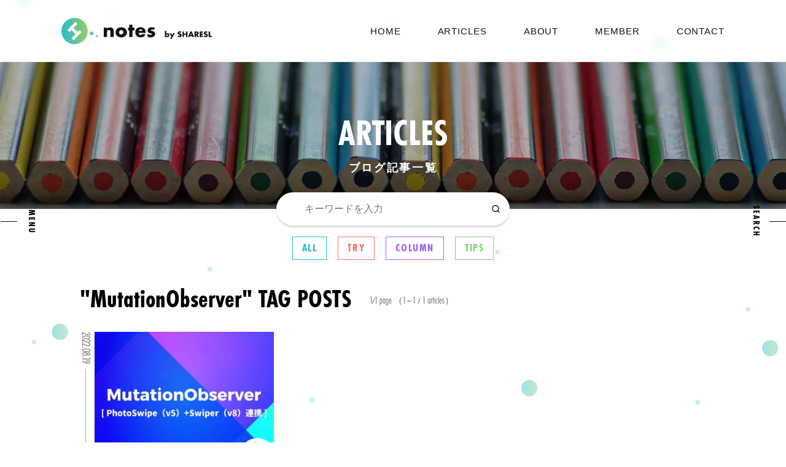

--- FILE ---
content_type: text/html; charset=UTF-8
request_url: https://notes.sharesl.net/tag/mutationobserver/
body_size: 40000
content:
<!DOCTYPE html>
<html lang="ja">

<head prefix="og: https://ogp.me/ns# fb: https://ogp.me/ns/fb# article: https://ogp.me/ns/article#">
  <meta charset="UTF-8">
    <meta name="viewport" content="width=device-width,initial-scale=1">
  <meta http-equiv="X-UA-Compatible" content="IE=edge">
  <meta name="format-detection" content="telephone=no, email=no, address=no">
  <title>「MutationObserver」タグのブログ記事一覧｜notes by SHARESL</title>
      <meta name="description" content="「MutationObserver」のタグのブログ記事一覧です。notes by SHARESLは大阪のWeb制作会社・株式会社SHARESLの開発者ブログです。制作者が日々考えていることのアウトプットやメモとして残しておきたい備忘録としての記事を更新していきます。">
    <link rel="preload" as="font" href="https://notes.sharesl.net/wp-content/themes/notes1.6/assets/fonts/futura/futura-condensed-bold.woff2" type="font/woff2" crossorigin>
  <link rel="preload" as="font" href="https://notes.sharesl.net/wp-content/themes/notes1.6/assets/fonts/futura/futura-condensed-light.woff2" type="font/woff2" crossorigin>
  <link rel="preload" as="font" href="https://notes.sharesl.net/wp-content/themes/notes1.6/assets/fonts/futura/futura-condensed-medium.woff2" type="font/woff2" crossorigin>
  <link rel="preload" as="font" href="https://notes.sharesl.net/wp-content/themes/notes1.6/assets/fonts/futura/futura-pt-demibold.woff2" type="font/woff2" crossorigin>
  <link rel="preload" as="font" href="https://notes.sharesl.net/wp-content/themes/notes1.6/assets/fonts/icomoon.ttf?ij8kzw" type="font/ttf" crossorigin>
  <link rel="preload" href="https://notes.sharesl.net/wp-content/themes/notes1.6/assets/css/style.css?1764322874" as="style">
  <link rel="preload" href="https://notes.sharesl.net/wp-content/themes/notes1.6/assets/dist/common.bundle.js?1764322874" as="script">
    <meta name="robots" content="max-image-preview:large">
  <meta name="thumbnail" content="https://notes.sharesl.net/wp-content/themes/notes1.6/assets/images/ogp.jpg">
  <meta name="apple-mobile-web-app-title" content="notes by SHARESL">
      <link rel="canonical" href="https://notes.sharesl.net/tag/mutationobserver/">
      <link rel="alternate" type="application/rss+xml" href="https://notes.sharesl.net/feed/">
  <meta name='robots' content='max-image-preview:large' />
	<style>img:is([sizes="auto" i], [sizes^="auto," i]) { contain-intrinsic-size: 3000px 1500px }</style>
	<link rel="dns-prefetch preconnect" href="//www.google-analytics.com">
<link rel='dns-prefetch' href='//ajax.googleapis.com' />
<link rel='dns-prefetch' href='//cdnjs.cloudflare.com' />
<style id='classic-theme-styles-inline-css' type='text/css'>
/*! This file is auto-generated */
.wp-block-button__link{color:#fff;background-color:#32373c;border-radius:9999px;box-shadow:none;text-decoration:none;padding:calc(.667em + 2px) calc(1.333em + 2px);font-size:1.125em}.wp-block-file__button{background:#32373c;color:#fff;text-decoration:none}
</style>
<style id='global-styles-inline-css' type='text/css'>
:root{--wp--preset--aspect-ratio--square: 1;--wp--preset--aspect-ratio--4-3: 4/3;--wp--preset--aspect-ratio--3-4: 3/4;--wp--preset--aspect-ratio--3-2: 3/2;--wp--preset--aspect-ratio--2-3: 2/3;--wp--preset--aspect-ratio--16-9: 16/9;--wp--preset--aspect-ratio--9-16: 9/16;--wp--preset--color--black: #000000;--wp--preset--color--cyan-bluish-gray: #abb8c3;--wp--preset--color--white: #ffffff;--wp--preset--color--pale-pink: #f78da7;--wp--preset--color--vivid-red: #cf2e2e;--wp--preset--color--luminous-vivid-orange: #ff6900;--wp--preset--color--luminous-vivid-amber: #fcb900;--wp--preset--color--light-green-cyan: #7bdcb5;--wp--preset--color--vivid-green-cyan: #00d084;--wp--preset--color--pale-cyan-blue: #8ed1fc;--wp--preset--color--vivid-cyan-blue: #0693e3;--wp--preset--color--vivid-purple: #9b51e0;--wp--preset--gradient--vivid-cyan-blue-to-vivid-purple: linear-gradient(135deg,rgba(6,147,227,1) 0%,rgb(155,81,224) 100%);--wp--preset--gradient--light-green-cyan-to-vivid-green-cyan: linear-gradient(135deg,rgb(122,220,180) 0%,rgb(0,208,130) 100%);--wp--preset--gradient--luminous-vivid-amber-to-luminous-vivid-orange: linear-gradient(135deg,rgba(252,185,0,1) 0%,rgba(255,105,0,1) 100%);--wp--preset--gradient--luminous-vivid-orange-to-vivid-red: linear-gradient(135deg,rgba(255,105,0,1) 0%,rgb(207,46,46) 100%);--wp--preset--gradient--very-light-gray-to-cyan-bluish-gray: linear-gradient(135deg,rgb(238,238,238) 0%,rgb(169,184,195) 100%);--wp--preset--gradient--cool-to-warm-spectrum: linear-gradient(135deg,rgb(74,234,220) 0%,rgb(151,120,209) 20%,rgb(207,42,186) 40%,rgb(238,44,130) 60%,rgb(251,105,98) 80%,rgb(254,248,76) 100%);--wp--preset--gradient--blush-light-purple: linear-gradient(135deg,rgb(255,206,236) 0%,rgb(152,150,240) 100%);--wp--preset--gradient--blush-bordeaux: linear-gradient(135deg,rgb(254,205,165) 0%,rgb(254,45,45) 50%,rgb(107,0,62) 100%);--wp--preset--gradient--luminous-dusk: linear-gradient(135deg,rgb(255,203,112) 0%,rgb(199,81,192) 50%,rgb(65,88,208) 100%);--wp--preset--gradient--pale-ocean: linear-gradient(135deg,rgb(255,245,203) 0%,rgb(182,227,212) 50%,rgb(51,167,181) 100%);--wp--preset--gradient--electric-grass: linear-gradient(135deg,rgb(202,248,128) 0%,rgb(113,206,126) 100%);--wp--preset--gradient--midnight: linear-gradient(135deg,rgb(2,3,129) 0%,rgb(40,116,252) 100%);--wp--preset--font-size--small: 13px;--wp--preset--font-size--medium: 20px;--wp--preset--font-size--large: 36px;--wp--preset--font-size--x-large: 42px;--wp--preset--spacing--20: 0.44rem;--wp--preset--spacing--30: 0.67rem;--wp--preset--spacing--40: 1rem;--wp--preset--spacing--50: 1.5rem;--wp--preset--spacing--60: 2.25rem;--wp--preset--spacing--70: 3.38rem;--wp--preset--spacing--80: 5.06rem;--wp--preset--shadow--natural: 6px 6px 9px rgba(0, 0, 0, 0.2);--wp--preset--shadow--deep: 12px 12px 50px rgba(0, 0, 0, 0.4);--wp--preset--shadow--sharp: 6px 6px 0px rgba(0, 0, 0, 0.2);--wp--preset--shadow--outlined: 6px 6px 0px -3px rgba(255, 255, 255, 1), 6px 6px rgba(0, 0, 0, 1);--wp--preset--shadow--crisp: 6px 6px 0px rgba(0, 0, 0, 1);}:where(.is-layout-flex){gap: 0.5em;}:where(.is-layout-grid){gap: 0.5em;}body .is-layout-flex{display: flex;}.is-layout-flex{flex-wrap: wrap;align-items: center;}.is-layout-flex > :is(*, div){margin: 0;}body .is-layout-grid{display: grid;}.is-layout-grid > :is(*, div){margin: 0;}:where(.wp-block-columns.is-layout-flex){gap: 2em;}:where(.wp-block-columns.is-layout-grid){gap: 2em;}:where(.wp-block-post-template.is-layout-flex){gap: 1.25em;}:where(.wp-block-post-template.is-layout-grid){gap: 1.25em;}.has-black-color{color: var(--wp--preset--color--black) !important;}.has-cyan-bluish-gray-color{color: var(--wp--preset--color--cyan-bluish-gray) !important;}.has-white-color{color: var(--wp--preset--color--white) !important;}.has-pale-pink-color{color: var(--wp--preset--color--pale-pink) !important;}.has-vivid-red-color{color: var(--wp--preset--color--vivid-red) !important;}.has-luminous-vivid-orange-color{color: var(--wp--preset--color--luminous-vivid-orange) !important;}.has-luminous-vivid-amber-color{color: var(--wp--preset--color--luminous-vivid-amber) !important;}.has-light-green-cyan-color{color: var(--wp--preset--color--light-green-cyan) !important;}.has-vivid-green-cyan-color{color: var(--wp--preset--color--vivid-green-cyan) !important;}.has-pale-cyan-blue-color{color: var(--wp--preset--color--pale-cyan-blue) !important;}.has-vivid-cyan-blue-color{color: var(--wp--preset--color--vivid-cyan-blue) !important;}.has-vivid-purple-color{color: var(--wp--preset--color--vivid-purple) !important;}.has-black-background-color{background-color: var(--wp--preset--color--black) !important;}.has-cyan-bluish-gray-background-color{background-color: var(--wp--preset--color--cyan-bluish-gray) !important;}.has-white-background-color{background-color: var(--wp--preset--color--white) !important;}.has-pale-pink-background-color{background-color: var(--wp--preset--color--pale-pink) !important;}.has-vivid-red-background-color{background-color: var(--wp--preset--color--vivid-red) !important;}.has-luminous-vivid-orange-background-color{background-color: var(--wp--preset--color--luminous-vivid-orange) !important;}.has-luminous-vivid-amber-background-color{background-color: var(--wp--preset--color--luminous-vivid-amber) !important;}.has-light-green-cyan-background-color{background-color: var(--wp--preset--color--light-green-cyan) !important;}.has-vivid-green-cyan-background-color{background-color: var(--wp--preset--color--vivid-green-cyan) !important;}.has-pale-cyan-blue-background-color{background-color: var(--wp--preset--color--pale-cyan-blue) !important;}.has-vivid-cyan-blue-background-color{background-color: var(--wp--preset--color--vivid-cyan-blue) !important;}.has-vivid-purple-background-color{background-color: var(--wp--preset--color--vivid-purple) !important;}.has-black-border-color{border-color: var(--wp--preset--color--black) !important;}.has-cyan-bluish-gray-border-color{border-color: var(--wp--preset--color--cyan-bluish-gray) !important;}.has-white-border-color{border-color: var(--wp--preset--color--white) !important;}.has-pale-pink-border-color{border-color: var(--wp--preset--color--pale-pink) !important;}.has-vivid-red-border-color{border-color: var(--wp--preset--color--vivid-red) !important;}.has-luminous-vivid-orange-border-color{border-color: var(--wp--preset--color--luminous-vivid-orange) !important;}.has-luminous-vivid-amber-border-color{border-color: var(--wp--preset--color--luminous-vivid-amber) !important;}.has-light-green-cyan-border-color{border-color: var(--wp--preset--color--light-green-cyan) !important;}.has-vivid-green-cyan-border-color{border-color: var(--wp--preset--color--vivid-green-cyan) !important;}.has-pale-cyan-blue-border-color{border-color: var(--wp--preset--color--pale-cyan-blue) !important;}.has-vivid-cyan-blue-border-color{border-color: var(--wp--preset--color--vivid-cyan-blue) !important;}.has-vivid-purple-border-color{border-color: var(--wp--preset--color--vivid-purple) !important;}.has-vivid-cyan-blue-to-vivid-purple-gradient-background{background: var(--wp--preset--gradient--vivid-cyan-blue-to-vivid-purple) !important;}.has-light-green-cyan-to-vivid-green-cyan-gradient-background{background: var(--wp--preset--gradient--light-green-cyan-to-vivid-green-cyan) !important;}.has-luminous-vivid-amber-to-luminous-vivid-orange-gradient-background{background: var(--wp--preset--gradient--luminous-vivid-amber-to-luminous-vivid-orange) !important;}.has-luminous-vivid-orange-to-vivid-red-gradient-background{background: var(--wp--preset--gradient--luminous-vivid-orange-to-vivid-red) !important;}.has-very-light-gray-to-cyan-bluish-gray-gradient-background{background: var(--wp--preset--gradient--very-light-gray-to-cyan-bluish-gray) !important;}.has-cool-to-warm-spectrum-gradient-background{background: var(--wp--preset--gradient--cool-to-warm-spectrum) !important;}.has-blush-light-purple-gradient-background{background: var(--wp--preset--gradient--blush-light-purple) !important;}.has-blush-bordeaux-gradient-background{background: var(--wp--preset--gradient--blush-bordeaux) !important;}.has-luminous-dusk-gradient-background{background: var(--wp--preset--gradient--luminous-dusk) !important;}.has-pale-ocean-gradient-background{background: var(--wp--preset--gradient--pale-ocean) !important;}.has-electric-grass-gradient-background{background: var(--wp--preset--gradient--electric-grass) !important;}.has-midnight-gradient-background{background: var(--wp--preset--gradient--midnight) !important;}.has-small-font-size{font-size: var(--wp--preset--font-size--small) !important;}.has-medium-font-size{font-size: var(--wp--preset--font-size--medium) !important;}.has-large-font-size{font-size: var(--wp--preset--font-size--large) !important;}.has-x-large-font-size{font-size: var(--wp--preset--font-size--x-large) !important;}
:where(.wp-block-post-template.is-layout-flex){gap: 1.25em;}:where(.wp-block-post-template.is-layout-grid){gap: 1.25em;}
:where(.wp-block-columns.is-layout-flex){gap: 2em;}:where(.wp-block-columns.is-layout-grid){gap: 2em;}
:root :where(.wp-block-pullquote){font-size: 1.5em;line-height: 1.6;}
</style>
<link rel="icon" href="https://notes.sharesl.net/wp-content/uploads/2019/10/apple-touch-icon.png" sizes="32x32" />
<link rel="icon" href="https://notes.sharesl.net/wp-content/uploads/2019/10/apple-touch-icon.png" sizes="192x192" />
<link rel="apple-touch-icon" href="https://notes.sharesl.net/wp-content/uploads/2019/10/apple-touch-icon.png" />
<meta name="msapplication-TileImage" content="https://notes.sharesl.net/wp-content/uploads/2019/10/apple-touch-icon.png" />
  <link rel="shortcut icon" href="https://notes.sharesl.net/wp-content/themes/notes1.6/favicon.ico">
  <link rel="apple-touch-icon" href="https://notes.sharesl.net/wp-content/themes/notes1.6/apple-touch-icon.png">
  <link rel="stylesheet" href="https://notes.sharesl.net/wp-content/themes/notes1.6/assets/css/style.css?1764322874">
      <script type="application/ld+json">
     {
        "@context": "http://schema.org",
        "@type": "BreadcrumbList",
        "itemListElement": [{
            "@type": "ListItem",
            "position": 1,
            "item": {
              "@id": "https://notes.sharesl.net/",
              "name": "TOP"
            }
          },
          {
            "@type": "ListItem",
            "position": 2,
            "item": {
              "@id": "https://notes.sharesl.net/tag/mutationobserver/",
              "name": "「MutationObserver」タグの記事一覧"
            }
          }
        ]
      }
      </script>
</head>

<body class="l-body">
  <div class="l-wrapper">
    <header class="l-header" id="js-header">
  <div class="l-header-inner">
    <div class="l-header-logo">
      <a href="https://notes.sharesl.net/">
                  <div class="u-visually-hidden">notes by SHARESL</div>
                <svg aria-hidden="true" xmlns="http://www.w3.org/2000/svg" xmlns:xlink="http://www.w3.org/1999/xlink"
  viewBox="0 0 245.58 43" class="c-logo js-logo">
  <defs>
    <linearGradient id="logo-gradient-1" y1="21.5" x2="42.96" y2="21.5" gradientUnits="userSpaceOnUse">
      <stop offset="0" stop-color="#25bdcf" />
      <stop offset="1" stop-color="#9c6" />
    </linearGradient>
    <linearGradient id="logo-gradient-2" x1="46.47" y1="25.27" x2="52.46" y2="25.27" xlink:href="#logo-gradient-1" />
    <linearGradient id="logo-gradient-3" x1="56.33" y1="29.77" x2="59.6" y2="29.77" xlink:href="#logo-gradient-1" />
  </defs>
  <g id="logo-sharesl">
    <path class="cls-1"
      d="M175.3 25.89a2.84 2.84 0 0 0-1-.7 3.05 3.05 0 0 0-1.26-.26 2.56 2.56 0 0 0-1.92.81v-4.42H169v10h2.17v-.72a2.31 2.31 0 0 0 1.9.87 2.83 2.83 0 0 0 1.23-.26 3.09 3.09 0 0 0 1.64-1.74 3.44 3.44 0 0 0 .24-1.29 3.52 3.52 0 0 0-.23-1.26 3.07 3.07 0 0 0-.65-1.03zm-1.52 2.86a1.71 1.71 0 0 1-.3.44 1.32 1.32 0 0 1-.44.3 1.41 1.41 0 0 1-.54.11 1.46 1.46 0 0 1-.55-.11 1.77 1.77 0 0 1-.45-.3 1.32 1.32 0 0 1-.3-.44 1.41 1.41 0 0 1-.11-.54 1.3 1.3 0 0 1 .12-.55 1.37 1.37 0 0 1 .3-.45 1.23 1.23 0 0 1 .44-.3 1.33 1.33 0 0 1 .54-.11 1.26 1.26 0 0 1 .55.12 1.49 1.49 0 0 1 .44.3 1.37 1.37 0 0 1 .3.45 1.5 1.5 0 0 1 .11.55 1.4 1.4 0 0 1-.11.53zm7-.47l-1.64-3.16h-2.52l3 5.32-2.1 3.91H180l4.95-9.23h-2.5zM194 25.76l-.58-.18a3.26 3.26 0 0 1-.53-.2 1.09 1.09 0 0 1-.38-.27.56.56 0 0 1-.14-.39.66.66 0 0 1 .29-.57 1.22 1.22 0 0 1 .74-.21 2 2 0 0 1 .74.15 2.71 2.71 0 0 1 .77.46l.94-1.84a6 6 0 0 0-1.41-.54A5.35 5.35 0 0 0 193 22a3.58 3.58 0 0 0-1.3.22 2.74 2.74 0 0 0-1 .6 2.8 2.8 0 0 0-.62.94 3.16 3.16 0 0 0-.18 1.24 2.62 2.62 0 0 0 .21 1.11 2.09 2.09 0 0 0 .55.72 2.77 2.77 0 0 0 .78.46 9.44 9.44 0 0 0 .89.32l.66.24a1.81 1.81 0 0 1 .44.24.76.76 0 0 1 .24.27 1 1 0 0 1 .07.36.84.84 0 0 1-.28.6 1.26 1.26 0 0 1-.86.26 2.52 2.52 0 0 1-1-.23 4.11 4.11 0 0 1-1.05-.69l-1 1.89a5.42 5.42 0 0 0 3.18 1 4.56 4.56 0 0 0 1.48-.22 3.35 3.35 0 0 0 1.1-.62 2.69 2.69 0 0 0 .69-1 3.4 3.4 0 0 0 .23-1.26 2.53 2.53 0 0 0-.53-1.67 3.67 3.67 0 0 0-1.7-1.02zm9.44 0H200v-3.53h-2.35v9.05H200v-3.73h3.39v3.73h2.36v-9h-2.36zm6.83-3.49l-3.44 9.05h2.51l.54-1.57h3.36l.54 1.57h2.5l-3.44-9zm.23 5.69l1.06-3 1 3zm13-1.22A2.65 2.65 0 0 0 224 25a3.14 3.14 0 0 0-.18-1.08 2.72 2.72 0 0 0-.55-.89 2.64 2.64 0 0 0-.93-.61 3.8 3.8 0 0 0-1.32-.22h-3.66v9.05h2.35V27.8l2.24 3.48h2.93L222 27.57a2.54 2.54 0 0 0 1.46-.87zm-2.33-.74a1.73 1.73 0 0 1-1.07.29h-.44V24h.44a1.73 1.73 0 0 1 1.07.29 1.12 1.12 0 0 1 0 1.66zm4.64 5.29H231v-2h-2.79v-1.56h2.64v-2h-2.64v-1.51H231v-2h-5.15zm10.9-5.52l-.58-.18a3.26 3.26 0 0 1-.53-.2 1.09 1.09 0 0 1-.38-.27.56.56 0 0 1-.14-.39.66.66 0 0 1 .29-.57 1.22 1.22 0 0 1 .74-.21 2 2 0 0 1 .74.15 2.71 2.71 0 0 1 .77.46l.94-1.84a6 6 0 0 0-1.41-.54 5.35 5.35 0 0 0-1.4-.19 3.58 3.58 0 0 0-1.3.22 2.74 2.74 0 0 0-1 .6 2.8 2.8 0 0 0-.62.94 3.16 3.16 0 0 0-.22 1.22 2.62 2.62 0 0 0 .21 1.11 2.09 2.09 0 0 0 .55.72 2.77 2.77 0 0 0 .78.46 9.44 9.44 0 0 0 .89.32l.66.24a1.81 1.81 0 0 1 .44.24.76.76 0 0 1 .24.27 1 1 0 0 1 .07.36.84.84 0 0 1-.28.6 1.26 1.26 0 0 1-.86.26 2.52 2.52 0 0 1-1-.23 4.11 4.11 0 0 1-1.05-.69l-1 1.89a5.42 5.42 0 0 0 3.18 1 4.56 4.56 0 0 0 1.48-.22 3.35 3.35 0 0 0 1.1-.62 2.69 2.69 0 0 0 .69-1 3.4 3.4 0 0 0 .23-1.26 2.53 2.53 0 0 0-.53-1.67 3.67 3.67 0 0 0-1.7-.99zm6 3.53v-7.07h-2.35v9.05h5.17v-2z" />
  </g>
  <g id="logo-notes">
    <path class="cls-1"
      d="M84.19 17.57a5.54 5.54 0 0 0-2-1.48 6.64 6.64 0 0 0-2.77-.53 7 7 0 0 0-2.67.47 5.93 5.93 0 0 0-2.25 1.81v-1.95h-5.4v15.39h5.43v-8.22a3.41 3.41 0 0 1 .73-2.35 2.7 2.7 0 0 1 2.12-.83 3 3 0 0 1 1 .15 2.06 2.06 0 0 1 .81.51 2.3 2.3 0 0 1 .58 1.13 8.28 8.28 0 0 1 .17 1.84v7.77h5.43V21.5a9.06 9.06 0 0 0-.24-2.19 4.27 4.27 0 0 0-.94-1.74zm20.08.08a9.1 9.1 0 0 0-2.94-1.71A11.21 11.21 0 0 0 94 16a9.12 9.12 0 0 0-3 1.68 7.85 7.85 0 0 0-1.92 2.58 7.47 7.47 0 0 0-.69 3.19 8.35 8.35 0 0 0 .69 3.44A7.9 7.9 0 0 0 91 29.54a8.47 8.47 0 0 0 2.9 1.71 10.81 10.81 0 0 0 3.66.6 11.26 11.26 0 0 0 3.73-.6 8.68 8.68 0 0 0 3-1.69 8.17 8.17 0 0 0 1.95-9.3 7.68 7.68 0 0 0-1.97-2.61zm-3.39 7.29a3.79 3.79 0 0 1-.75 1.12 3.3 3.3 0 0 1-1.11.75 3.47 3.47 0 0 1-1.36.27 3.52 3.52 0 0 1-1.37-.27 3.3 3.3 0 0 1-1.11-.75 3.79 3.79 0 0 1-.75-1.12 3.51 3.51 0 0 1-.28-1.43 3.23 3.23 0 0 1 .28-1.35 3.88 3.88 0 0 1 .75-1.11 3.3 3.3 0 0 1 1.11-.75 3.52 3.52 0 0 1 1.37-.3 3.47 3.47 0 0 1 1.34.3 3.3 3.3 0 0 1 1.11.75 3.84 3.84 0 0 1 .75 1.13 3.32 3.32 0 0 1 .29 1.36 3.44 3.44 0 0 1-.27 1.4zm15.2-13.67h-5.43v4.62h-1.8v4.53h1.8v10.86h5.43V20.42h3.09v-4.53h-3.09zm19.23 6.33a7.09 7.09 0 0 0-2.64-1.69 9.94 9.94 0 0 0-3.51-.59 10.18 10.18 0 0 0-3.56.59 7.54 7.54 0 0 0-2.68 1.66 7.31 7.31 0 0 0-1.71 2.63 9.48 9.48 0 0 0-.6 3.46 8.6 8.6 0 0 0 .63 3.36A7.41 7.41 0 0 0 123 29.6a8 8 0 0 0 2.78 1.67 10.44 10.44 0 0 0 3.57.58q6.36 0 7.95-5.28h-5.25A3 3 0 0 1 129.4 28q-3.3 0-3.3-3.51h11.43v-.57a10.72 10.72 0 0 0-.57-3.61 7.39 7.39 0 0 0-1.65-2.71zm-9.06 3.75a3 3 0 0 1 1-1.86 3.45 3.45 0 0 1 4.1 0 3.27 3.27 0 0 1 1.11 1.83zM152 23.11a6.24 6.24 0 0 0-3.36-1.61l-1.31-.3a2.86 2.86 0 0 1-.75-.27.77.77 0 0 1-.33-.31 1.1 1.1 0 0 1-.07-.44.92.92 0 0 1 .46-.81 2.23 2.23 0 0 1 1.22-.3 6.35 6.35 0 0 1 2.94.78l1.83-3.54a12.86 12.86 0 0 0-5-1 9.7 9.7 0 0 0-2.84.39 6.44 6.44 0 0 0-2.17 1.11 4.83 4.83 0 0 0-1.38 1.76 5.44 5.44 0 0 0-.48 2.32 3.76 3.76 0 0 0 1 2.78 7 7 0 0 0 3.53 1.51c.5.1.9.2 1.21.29a2.55 2.55 0 0 1 .71.3.79.79 0 0 1 .31.36 1.36 1.36 0 0 1 .08.49 1 1 0 0 1-.48.84 2.13 2.13 0 0 1-1.23.33 7.74 7.74 0 0 1-4.32-1.56l-2 3.84a12.07 12.07 0 0 0 6.15 1.77 10.31 10.31 0 0 0 3-.4 7.13 7.13 0 0 0 2.31-1.14 5.18 5.18 0 0 0 1.5-1.82 5.36 5.36 0 0 0 .54-2.43 4.08 4.08 0 0 0-1.07-2.94z" />
  </g>
  <g id="logo-icon">
    <ellipse class="cls-2" cx="21.48" cy="21.5" rx="21.48" ry="21.5" />
    <circle class="cls-3" cx="49.46" cy="25.27" r="3" />
    <circle class="cls-4" cx="57.96" cy="29.77" r="1.64" />
    <path class="cls-5"
      d="M23.21 6.38l3.25 3.42-6.69 6.49L26.51 23l3.12-3.18L33 23.33c-1.08 1.06-2.21 2.14-3.31 3.26q-4.92 5-9.82 10h-.13l-3.22-3.43 6.69-6.49-6.78-6.76-3.26 3.39a9.24 9.24 0 0 0-.63-.86c-.85-.86-1.71-1.69-2.58-2.53v-.26a3.75 3.75 0 0 0 .49-.38q3.69-3.75 7.37-7.51 2.64-2.7 5.26-5.41z" />
  </g>
</svg>      </a>
    </div>
    <!-- /.l-header-logo -->
    <nav class="l-header-nav" id="js-header-nav">
      <a class="l-header-nav-item top" href="https://notes.sharesl.net/">HOME</a>
      <a class="l-header-nav-item article" href="https://notes.sharesl.net/articles/">ARTICLES</a>
      <a class="l-header-nav-item about" href="https://notes.sharesl.net/about/">ABOUT</a>
      <a class="l-header-nav-item member" href="https://notes.sharesl.net/member/">MEMBER</a>
      <a class="l-header-nav-item contact" href="https://notes.sharesl.net/contact/">CONTACT</a>
    </nav>
    <!-- /.l-header-nav -->
  </div>
  <!-- /.l-header-inner -->
</header>
<!-- /.l-header --><div class="p-sidenav p-sidenav-one" id="js-menu">
  <div class="p-sidenav-btn p-sidenav-one-btn u-futura-pt-condensed" id="js-menuBtn">
    <span class="button">
      <span class="humberger">
        <span class="humberger-border"></span>
        <span class="humberger-border"></span>
        <span class="humberger-border"></span>
      </span>
      <!-- /.humberger -->
    </span>
    <span class="open">MENU</span>
    <span class="close">CLOSE</span>
  </div>
  <!-- /.p-sidenav-btn -->
  <div class="p-sidenav-menu" id="js-menuNav">
    <nav class="p-sidenav-list u-futura-pt-condensed u-frame">
      <ul class="p-sidenav-list-inner">
        <li class="p-sidenav-item">
          <a class="top " href="https://notes.sharesl.net/">HOME</a>
        </li>
        <li class="p-sidenav-item">
          <a class="article " href="https://notes.sharesl.net/articles/">ARTICLES</a>
          <div class="p-sidenav-bg">
            <img src="https://notes.sharesl.net/wp-content/themes/notes1.6/assets/images/menu-articles.jpg" srcset="https://notes.sharesl.net/wp-content/themes/notes1.6/assets/images/menu-articles.jpg 1x, https://notes.sharesl.net/wp-content/themes/notes1.6/assets/images/menu-articles@2x.jpg 2x" width="1440" height="960" alt="ARTICLES" loading="lazy">
          </div>
          <!-- /.p-sidenav-bg -->
        </li>
        <li class="p-sidenav-item">
          <a class="about " href="https://notes.sharesl.net/about/">ABOUT</a>
          <div class="p-sidenav-bg">
            <img src="https://notes.sharesl.net/wp-content/themes/notes1.6/assets/images/menu-about.jpg" srcset="https://notes.sharesl.net/wp-content/themes/notes1.6/assets/images/menu-about.jpg 1x, https://notes.sharesl.net/wp-content/themes/notes1.6/assets/images/menu-about@2x.jpg 2x" width="1440" height="960" alt="ABOUT" loading="lazy">
          </div>
          <!-- /.p-sidenav-bg -->
        </li>
        <li class="p-sidenav-item">
          <a class="member " href="https://notes.sharesl.net/member/">MEMBER</a>
          <div class="p-sidenav-bg">
            <img src="https://notes.sharesl.net/wp-content/themes/notes1.6/assets/images/menu-member.jpg" srcset="https://notes.sharesl.net/wp-content/themes/notes1.6/assets/images/menu-member.jpg 1x, https://notes.sharesl.net/wp-content/themes/notes1.6/assets/images/menu-member@2x.jpg 2x" width="1440" height="960" alt="MEMBER" loading="lazy">
          </div>
          <!-- /.p-sidenav-bg -->
        </li>
        <li class="p-sidenav-item">
          <a class="contact " href="https://notes.sharesl.net/contact/">CONTACT</a>
          <div class="p-sidenav-bg">
            <img src="https://notes.sharesl.net/wp-content/themes/notes1.6/assets/images/menu-contact.jpg" srcset="https://notes.sharesl.net/wp-content/themes/notes1.6/assets/images/menu-contact.jpg 1x, https://notes.sharesl.net/wp-content/themes/notes1.6/assets/images/menu-contact@2x.jpg 2x" width="1440" height="960" alt="CONTACT" loading="lazy">
          </div>
          <!-- /.p-sidenav-bg -->
        </li>
      </ul>
    </nav>
    <!-- /.p-sidenav-list -->
  </div>
  <!-- /.p-sidenav-menu -->
</div>
<!-- /.p-sidenav.p-sidenav-one --><div class="p-sidenav p-sidenav-two" id="js-search">
  <div class="p-sidenav-btn p-sidenav-two-btn u-futura-pt-condensed" id="js-searchBtn">
    <span class="button">
      <svg xmlns="http://www.w3.org/2000/svg" width="768" height="768" viewBox="0 0 768 768"><path d="M694.4 649.6L576 531.2c38.4-48 64-112 64-179.2 0-160-128-288-288-288S64 192 64 352s128 288 288 288c67.2 0 131.2-22.4 179.2-64l118.4 118.4c6.4 6.4 16 9.6 22.4 9.6s16-3.2 22.4-9.6c12.8-12.8 12.8-32 0-44.8zM128 352c0-124.8 99.2-224 224-224s224 99.2 224 224c0 60.8-25.6 118.4-64 156.8-41.6 41.6-96 64-156.8 64C227.2 576 128 476.8 128 352z"/></svg>    </span>
    <span class="open">SEARCH</span>
    <span class="close">CLOSE</span>
  </div>
  <!-- /.p-sidenav-btn -->
  <div class="p-sidenav-search" id="js-searchNav">
    <div class="p-sidenav-search-box">
      <div class="p-sidenav-search-item">
        <p class="p-sidenav-search-caption u-futura-pt-condensed">SEARCH ARTICLES</p>
        <div class="p-sidenav-search-form">
          <form method="get" action="https://notes.sharesl.net/" class="c-searchform" name="searchform">
  <input
  class="c-searchform-input"
  type="text"
  name="s"
  value=""
  maxlength="100"
  required
  placeholder="キーワードを入力"
  autocomplete="off"
  >
  <button class="c-searchform-submit" type="submit">
    <svg xmlns="http://www.w3.org/2000/svg" width="768" height="768" viewBox="0 0 768 768"><path d="M694.4 649.6L576 531.2c38.4-48 64-112 64-179.2 0-160-128-288-288-288S64 192 64 352s128 288 288 288c67.2 0 131.2-22.4 179.2-64l118.4 118.4c6.4 6.4 16 9.6 22.4 9.6s16-3.2 22.4-9.6c12.8-12.8 12.8-32 0-44.8zM128 352c0-124.8 99.2-224 224-224s224 99.2 224 224c0 60.8-25.6 118.4-64 156.8-41.6 41.6-96 64-156.8 64C227.2 576 128 476.8 128 352z"/></svg>  </button>
</form>        </div>
        <!-- /.pp-sidenav-search-form -->
      </div>
      <!-- /.p-sidenav-search-item -->
    </div>
    <!-- /.p-sidenav-search-box -->
  </div>
  <!-- /.p-sidenav-menu -->
</div>
<!-- /.p-sidenav.p-sidenav-two --><div class="l-main-wrapper" data-barba="wrapper">
  <div class="l-main-container" data-barba="container" data-barba-namespace="article">
    <main class="l-main">
      <div class="p-hero-sub">
  <div class="p-hero-sub-inner">
    <h1 class="p-hero-sub-title u-futura-pt-condensed">
      <span class="main">ARTICLES</span>
      <span class="sub">ブログ記事一覧</span>
    </h1>
    <div class="p-hero-sub-visual">
      <img src="https://notes.sharesl.net/wp-content/themes/notes1.6/assets/images/article-hero.jpg" srcset="https://notes.sharesl.net/wp-content/themes/notes1.6/assets/images/article-hero.jpg 1x, https://notes.sharesl.net/wp-content/themes/notes1.6/assets/images/article-hero@2x.jpg 2x" width="1440" height="340" alt="ARTICLES ブログ記事一覧" decoding="async" fetchpriority="high">
    </div>
    <!-- /.p-hero-sub-visual -->
    <div class="p-hero-box">
      <div class="p-hero-box-search">
        <form method="get" action="https://notes.sharesl.net/" class="c-searchform" name="searchform">
  <input
  class="c-searchform-input"
  type="text"
  name="s"
  value=""
  maxlength="100"
  required
  placeholder="キーワードを入力"
  autocomplete="off"
  >
  <button class="c-searchform-submit" type="submit">
    <svg xmlns="http://www.w3.org/2000/svg" width="768" height="768" viewBox="0 0 768 768"><path d="M694.4 649.6L576 531.2c38.4-48 64-112 64-179.2 0-160-128-288-288-288S64 192 64 352s128 288 288 288c67.2 0 131.2-22.4 179.2-64l118.4 118.4c6.4 6.4 16 9.6 22.4 9.6s16-3.2 22.4-9.6c12.8-12.8 12.8-32 0-44.8zM128 352c0-124.8 99.2-224 224-224s224 99.2 224 224c0 60.8-25.6 118.4-64 156.8-41.6 41.6-96 64-156.8 64C227.2 576 128 476.8 128 352z"/></svg>  </button>
</form>      </div>
      <!-- /.p-hero-box-search -->
    </div>
    <!-- /.p-hero-box -->
  </div>
  <!-- /.p-hero-sub-inner -->
</div>
<!-- /.p-hero-sub --><div class="p-post-container u-frame">
    <div class="p-post-category u-futura-pt-condensed">
    <a class="all" href="https://notes.sharesl.net/articles/">ALL</a>
          <a class="try" href="https://notes.sharesl.net/articles/try/">TRY</a>
          <a class="column" href="https://notes.sharesl.net/articles/column/">COLUMN</a>
          <a class="tips" href="https://notes.sharesl.net/articles/tips/">TIPS</a>
      </div>
  <!-- /.p-post-category -->
  <div class="p-post-section">
    <section class="p-post-inner">
      <h2 class="c-caption u-futura-pt-condensed">
        <span>"MutationObserver" TAG POSTS</span>
        <span class="c-caption-sub">1/1 page （1~1 / 1 articles）</span>
      </h2>
      <div class="p-post-list">
        <a class="p-post-item tips" href="https://notes.sharesl.net/articles/2539/">
  <time class="p-post-item-date u-futura-pt-condensed" datetime="2022-08-19T10:43:28+09:00">2022.08.19</time>
  <div class="p-post-item-pic">
    <img width="660" height="440" src="https://notes.sharesl.net/wp-content/uploads/2022/08/mutationobserver-660x440.jpg" class="attachment-medium size-medium wp-post-image" alt="MutationObserverでDOMを監視[PhotoSwipe（v5）+Swiper（v8）連携]" decoding="async" fetchpriority="high" />  </div>
  <!-- /.p-post-item-pic -->
  <div class="p-post-content">
    <div class="p-post-item-avatar">
      <span class="p-post-item-avatar-name u-futura-pt-condensed">inoue</span>
      <div class="p-post-item-avatar-icon">
        <img src="https://notes.sharesl.net/wp-content/uploads/2019/02/9790a55dac26102fe3b1d030c129b6d9-300x300.png" width="300" height="300" alt="inoueのサムネイル" title="inoue" loading="lazy">      </div>
      <!-- /.p-post-item-icon -->
    </div>
    <!-- /.p-post-item-avatar -->
    <span class="p-post-cat u-futura-pt-condensed tips">TIPS</span>
    <p class="p-post-title">【JS】MutationObserverでDOMを監視[PhotoSwipe（v5）+Swiper（v8）連携]</p>
          <ul class="p-post-tags">
                  <li class="p-post-tag">JS</li>
                  <li class="p-post-tag">MutationObserver</li>
                  <li class="p-post-tag">PhotoSwipe</li>
                  <li class="p-post-tag">Swiper</li>
              </ul>
      <!-- /.p-post-tags -->
      </div>
  <!-- /.p-post-content -->
</a>
<!-- /.p-post-item -->      </div>
      <!-- /.p-post-list -->
      <aside class="p-post-block">
  <h2 class="c-caption u-futura-pt-condensed">TAG</h2>
  <div class="p-post-tag-list">
          <a href="https://notes.sharesl.net/tag/ga4/">GA4</a>
          <a href="https://notes.sharesl.net/tag/shopify/">Shopify</a>
          <a href="https://notes.sharesl.net/tag/avif/">AVIF</a>
          <a href="https://notes.sharesl.net/tag/googlespreadsheet/">GoogleSpreadSheet</a>
          <a href="https://notes.sharesl.net/tag/mutationobserver/">MutationObserver</a>
          <a href="https://notes.sharesl.net/tag/api/">API</a>
          <a href="https://notes.sharesl.net/tag/google-business-profile/">Google Business Profile</a>
          <a href="https://notes.sharesl.net/tag/lax-js/">lax.js</a>
          <a href="https://notes.sharesl.net/tag/parallax/">パララックス</a>
          <a href="https://notes.sharesl.net/tag/photoswipe/">PhotoSwipe</a>
          <a href="https://notes.sharesl.net/tag/transients-api/">Transients API</a>
          <a href="https://notes.sharesl.net/tag/cache/">キャッシュ</a>
          <a href="https://notes.sharesl.net/tag/simple-ga-ranking/">Simple GA Ranking</a>
          <a href="https://notes.sharesl.net/tag/stripe/">Stripe</a>
          <a href="https://notes.sharesl.net/tag/ec/">EC</a>
          <a href="https://notes.sharesl.net/tag/payment-links/">Payment Links</a>
          <a href="https://notes.sharesl.net/tag/flatpickr/">Flatpickr</a>
          <a href="https://notes.sharesl.net/tag/base-customize/">BASEカスタマイズ</a>
          <a href="https://notes.sharesl.net/tag/video/">動画</a>
          <a href="https://notes.sharesl.net/tag/gas/">GAS</a>
          <a href="https://notes.sharesl.net/tag/gist/">Gist</a>
          <a href="https://notes.sharesl.net/tag/webp/">WebP</a>
          <a href="https://notes.sharesl.net/tag/howler-js/">howler.js</a>
          <a href="https://notes.sharesl.net/tag/ie11/">IE11</a>
          <a href="https://notes.sharesl.net/tag/object-fit/">object-fit</a>
          <a href="https://notes.sharesl.net/tag/sass/">Sass</a>
          <a href="https://notes.sharesl.net/tag/flocss/">FLOCSS</a>
          <a href="https://notes.sharesl.net/tag/netlify/">Netlify</a>
          <a href="https://notes.sharesl.net/tag/maskii/">Maskii</a>
          <a href="https://notes.sharesl.net/tag/theme-customizer/">テーマカスタマイザー</a>
          <a href="https://notes.sharesl.net/tag/fitness/">FITNESS</a>
          <a href="https://notes.sharesl.net/tag/dropdown-menu/">ドロップダウンメニュー</a>
          <a href="https://notes.sharesl.net/tag/imagesloaded/">imagesLoaded</a>
          <a href="https://notes.sharesl.net/tag/premiumtokyo/">PREMIUMTOKYO</a>
          <a href="https://notes.sharesl.net/tag/interact-js/">interact.js</a>
          <a href="https://notes.sharesl.net/tag/canvas/">canvas</a>
          <a href="https://notes.sharesl.net/tag/lottie/">Lottie</a>
          <a href="https://notes.sharesl.net/tag/base-design-market/">BASEデザインマーケット</a>
          <a href="https://notes.sharesl.net/tag/mq/">MQ</a>
          <a href="https://notes.sharesl.net/tag/smart-custom-fields/">Smart Custom Fields</a>
          <a href="https://notes.sharesl.net/tag/plugins/">プラグイン</a>
          <a href="https://notes.sharesl.net/tag/php/">php</a>
          <a href="https://notes.sharesl.net/tag/amp/">AMP</a>
          <a href="https://notes.sharesl.net/tag/convert-to-wp/">WP化</a>
          <a href="https://notes.sharesl.net/tag/faster-page/">ページ高速化</a>
          <a href="https://notes.sharesl.net/tag/action-hook/">アクションフック</a>
          <a href="https://notes.sharesl.net/tag/rest/">REST</a>
          <a href="https://notes.sharesl.net/tag/vue-js/">Vue.js</a>
          <a href="https://notes.sharesl.net/tag/base/">BASE</a>
          <a href="https://notes.sharesl.net/tag/rellax-js/">Rellax.js</a>
          <a href="https://notes.sharesl.net/tag/anime-js/">anime.js</a>
          <a href="https://notes.sharesl.net/tag/gulp/">gulp</a>
          <a href="https://notes.sharesl.net/tag/svg/">svg</a>
          <a href="https://notes.sharesl.net/tag/webpack/">webpack</a>
          <a href="https://notes.sharesl.net/tag/swiper/">Swiper</a>
          <a href="https://notes.sharesl.net/tag/pjax/">pjax</a>
          <a href="https://notes.sharesl.net/tag/js/">JS</a>
          <a href="https://notes.sharesl.net/tag/barba-js/">Barba.js</a>
          <a href="https://notes.sharesl.net/tag/nuxt-js/">Nuxt.js</a>
          <a href="https://notes.sharesl.net/tag/html/">HTML</a>
          <a href="https://notes.sharesl.net/tag/seo/">SEO</a>
          <a href="https://notes.sharesl.net/tag/animation/">アニメーション</a>
          <a href="https://notes.sharesl.net/tag/wordpress/">WordPress</a>
          <a href="https://notes.sharesl.net/tag/gutenberg/">Gutenberg</a>
          <a href="https://notes.sharesl.net/tag/css/">CSS</a>
      </div>
  <!-- /.p-post-tag-list -->
</aside>
<!-- /.p-post-block -->  <aside class="p-post-block">
    <h2 class="c-caption u-futura-pt-condensed">WRITERS</h2>
    <div class="p-post-author-list">
                <a href="https://notes.sharesl.net/author/inoue/">
            <div class="p-post-author-list-pic">
              <img src="https://notes.sharesl.net/wp-content/uploads/2019/02/9790a55dac26102fe3b1d030c129b6d9-300x300.png" width="300" height="300" alt="inoueのサムネイル" title="inoue" loading="lazy">            </div>
            <!-- /.p-post-author-list-pic -->
            <div class="p-post-author-list-text u-futura-pt-condensed">inoue</div>
          </a>
          </div>
    <!-- /.p-post-author-list -->
  </aside>
  <!-- /.p-post-block -->
    </section>
    <!-- /.p-post-inner -->
  </div>
  <!-- /.p-post-section -->
</div>
<!-- /.p-post-container -->      <div class="c-pan u-frame">
        <ul class="c-pan-inner"><li><a href="https://notes.sharesl.net/">HOME</a></li><li>「MutationObserver」タグの記事一覧</li></ul>      </div>
      <!-- /.c-pan -->
    </main>
    <!-- /.l-main -->
  </div>
  <!-- /.l-main-container -->
</div>
<!-- /.l-main-wrapper -->
<div class="p-bg">
  <div class="p-bg-1 js-parallax" data-rellax-speed="6" data-rellax-percentage="0.5"></div>
  <div class="p-bg-2 js-parallax" data-rellax-speed="3" data-rellax-percentage="0.5"></div>
</div>
<!-- /.p-bg --><footer class="l-footer">
  <button class="c-pagetop js-pagetop" type="button" aria-label="ページトップへ戻る"></button>
  <div class="l-footer-inner">
    <div class="l-footer-nav">
      <a class="l-footer-logo" href="https://notes.sharesl.net/">
        <img src="https://notes.sharesl.net/wp-content/themes/notes1.6/assets/svg/logo.svg" width="245" height="43" alt="notes by SHARESL" loading="lazy">
      </a>
      <nav class="l-footer-nav-list" id="js-footer-nav">
        <a class="l-footer-nav-item top" href="https://notes.sharesl.net/">HOME</a>
        <a class="l-footer-nav-item article" href="https://notes.sharesl.net/articles/">ARTICLES</a>
        <a class="l-footer-nav-item about" href="https://notes.sharesl.net/about/">ABOUT</a>
        <a class="l-footer-nav-item member" href="https://notes.sharesl.net/member/">MEMBER</a>
        <a class="l-footer-nav-item contact" href="https://notes.sharesl.net/contact/">CONTACT</a>
      </nav>
      <!-- /.l-footer-nav-list -->
    </div>
    <!-- /.l-footer-nav -->
    <div class="l-footer-info">
      <div class="l-footer-info-list">
        <a href="https://sharesl.net/policy/" target="_blank" rel="noopener">PRIVACY POLICY</a>
        <a href="https://sharesl.net/" target="_blank" rel="noopener">COMPANY</a>
        <a href="https://twitter.com/notesbysharesl" target="_blank" rel="noopener nofollow">公式X</a>
      </div>
      <p class="l-footer-copyright u-futura-pt">© 2019 SHARESL Inc.</p>
    </div>
    <!-- /.l-footer-info -->
  </div>
  <!-- /.l-header-inner -->
</footer>
<!-- /.l-footer --><div class="c-overlay" aria-hidden="true" id="js-overlay"></div>
</div>
<!--  /.l-wrapper -->
<!-- Google tag (gtag.js) -->
<script async src="https://www.googletagmanager.com/gtag/js?id=G-JJBX722ERW"></script>
<script>
  window.dataLayer = window.dataLayer || [];
  function gtag(){dataLayer.push(arguments);}
  gtag('js', new Date());

  gtag('config', 'G-JJBX722ERW');
</script><script type="speculationrules">
{"prefetch":[{"source":"document","where":{"and":[{"href_matches":"\/*"},{"not":{"href_matches":["\/wp-*.php","\/wp-admin\/*","\/wp-content\/uploads\/*","\/wp-content\/*","\/wp-content\/plugins\/*","\/wp-content\/themes\/notes1.6\/*","\/*\\?(.+)"]}},{"not":{"selector_matches":"a[rel~=\"nofollow\"]"}},{"not":{"selector_matches":".no-prefetch, .no-prefetch a"}}]},"eagerness":"conservative"}]}
</script>
<script type="text/javascript" src="https://ajax.googleapis.com/ajax/libs/jquery/3.7.0/jquery.min.js" id="jquery-js" defer="defer" data-wp-strategy="defer"></script>
<script type="text/javascript" src="https://cdnjs.cloudflare.com/ajax/libs/jquery-easing/1.4.1/jquery.easing.min.js" id="jquery-easing-js" defer="defer" data-wp-strategy="defer"></script>
<script type="text/javascript" id="app-js-extra">
/* <![CDATA[ */
var WP_API_Settings = {"theme_uri":"https:\/\/notes.sharesl.net\/wp-content\/themes\/notes1.6","root":"https:\/\/notes.sharesl.net\/notes-api\/","rest_nonce":"5db18647e2"};
/* ]]> */
</script>
<script type="text/javascript" src="https://notes.sharesl.net/wp-content/themes/notes1.6/assets/dist/common.bundle.js?1764322874" id="app-js" defer="defer" data-wp-strategy="defer"></script>

</body>

</html><!-- WP Fastest Cache file was created in 0.112 seconds, on 2025年11月29日 @ 11:26 PM -->

--- FILE ---
content_type: text/css
request_url: https://notes.sharesl.net/wp-content/themes/notes1.6/assets/css/style.css?1764322874
body_size: 123972
content:
@charset "UTF-8";*{margin:0;padding:0;vertical-align:baseline;font-size:100%;font:inherit;border:0;outline:0;-webkit-box-sizing:border-box;box-sizing:border-box}::before,::after{-webkit-box-sizing:border-box;box-sizing:border-box}main{display:block}body{line-height:1}ol,ul{list-style:none}li{list-style-type:none}blockquote,q{quotes:none}blockquote::before,blockquote::after,q::before,q::after{content:'';content:none}table{border-collapse:collapse;border-spacing:0;empty-cells:show}img{vertical-align:middle}iframe[name=google_conversion_frame]{display:block;height:0}@font-face{font-family:'futura-pt';font-style:normal;font-weight:300;src:url(../fonts/futura/futura-pt-light.woff2) format("woff2"),url(../fonts/futura/futura-pt-light.woff) format("woff"),url(../fonts/futura/futura-pt-light.otf) format("opentype");font-display:swap}@font-face{font-family:'futura-pt';font-style:normal;font-weight:400;src:url(../fonts/futura/futura-pt-book.woff2) format("woff2"),url(../fonts/futura/futura-pt-book.woff) format("woff"),url(../fonts/futura/futura-pt-book.otf) format("opentype");font-display:swap}@font-face{font-family:'futura-pt';font-style:normal;font-weight:500;src:url(../fonts/futura/futura-pt-medium.woff2) format("woff2"),url(../fonts/futura/futura-pt-medium.woff) format("woff"),url(../fonts/futura/futura-pt-medium.otf) format("opentype");font-display:swap}@font-face{font-family:'futura-pt';font-style:normal;font-weight:600;src:url(../fonts/futura/futura-pt-demibold.woff2) format("woff2"),url(../fonts/futura/futura-pt-demibold.woff) format("woff"),url(../fonts/futura/futura-pt-demibold.otf) format("opentype");font-display:swap}@font-face{font-family:'futura-pt';font-style:normal;font-weight:700;src:url(../fonts/futura/futura-pt-heavy.woff2) format("woff2"),url(../fonts/futura/futura-pt-heavy.woff) format("woff"),url(../fonts/futura/futura-pt-heavy.otf) format("opentype");font-display:swap}@font-face{font-family:'futura-pt';font-style:normal;font-weight:800;src:url(../fonts/futura/futura-pt-extrabold.woff2) format("woff2"),url(../fonts/futura/futura-pt-extrabold.woff) format("woff"),url(../fonts/futura/futura-pt-extrabold.otf) format("opentype");font-display:swap}@font-face{font-family:'futura-pt-condensed';font-style:normal;font-weight:400;src:url(../fonts/futura/futura-condensed-light.woff2) format("woff2"),url(../fonts/futura/futura-condensed-light.woff) format("woff"),url(../fonts/futura/futura-condensed-light.otf) format("opentype");font-display:swap}@font-face{font-family:'futura-pt-condensed';font-style:normal;font-weight:500;src:url(../fonts/futura/futura-condensed-medium.woff2) format("woff2"),url(../fonts/futura/futura-condensed-medium.woff) format("woff"),url(../fonts/futura/futura-condensed-medium.otf) format("opentype");font-display:swap}@font-face{font-family:'futura-pt-condensed';font-style:normal;font-weight:700;src:url(../fonts/futura/futura-condensed-bold.woff2) format("woff2"),url(../fonts/futura/futura-condensed-bold.woff) format("woff"),url(../fonts/futura/futura-condensed-bold.otf) format("opentype");font-display:swap}@font-face{font-family:'futura-pt-condensed';font-style:normal;font-weight:800;src:url(../fonts/futura/futura-condensed-extrabold.woff2) format("woff2"),url(../fonts/futura/futura-condensed-extrabold.woff) format("woff"),url(../fonts/futura/futura-condensed-extrabold.otf) format("opentype");font-display:swap}@font-face{font-family:"MyYuGothicM";font-weight:400;src:local("YuGothic-Medium"),local("Yu Gothic Medium"),local("YuGothic-Regular")}@font-face{font-family:"MyYuGothicM";font-weight:700;src:local("YuGothic-Bold"),local("Yu Gothic")}@font-face{font-family:'icomoon';src:url(../fonts/icomoon.eot?ij8kzw);src:url(../fonts/icomoon.eot?ij8kzw#iefix) format("embedded-opentype"),url(../fonts/icomoon.ttf?ij8kzw) format("truetype"),url(../fonts/icomoon.woff?ij8kzw) format("woff"),url([data-uri]) format("svg");font-weight:400;font-style:normal}[class^=icon-],[class*=" icon-"]{font-family:'icomoon'!important;speak:none;font-style:normal;font-weight:400;-webkit-font-feature-settings:normal;font-feature-settings:normal;font-variant:normal;text-transform:none;line-height:1;-webkit-font-smoothing:antialiased;-moz-osx-font-smoothing:grayscale}.icon-facebook:before{content:"\e900"}.icon-hatebu:before{content:"\e901"}.icon-line:before{content:"\e902"}.icon-twitter:before{content:"\e903"}html{font-size:56.25%}body{font-size:12px;font-size:1.2rem;font-family:Hiragino Sans,MyYuGothicM,YuGothic,-apple-system,BlinkMacSystemFont,Avenir,"Open Sans","Helvetica Neue",Helvetica,Arial,Verdana,Roboto,"Hiragino Kaku Gothic ProN",Meiryo,sans-serif;font-weight:400;-webkit-font-feature-settings:"kern";font-feature-settings:"kern";-webkit-font-kerning:normal;font-kerning:normal;color:#000;background:#fff;word-wrap:break-word;word-wrap:break-word;-webkit-text-size-adjust:100%;-webkit-font-smoothing:subpixel-antialiased;-moz-osx-font-smoothing:unset;scroll-behavior:smooth;text-rendering:optimizeSpeed}h1,h2,h3,h4,h5,h6{font-family:Hiragino Sans,MyYuGothicM,YuGothic,-apple-system,BlinkMacSystemFont,Avenir,"Open Sans","Helvetica Neue",Helvetica,Arial,Verdana,Roboto,"Hiragino Kaku Gothic ProN",Meiryo,sans-serif;font-weight:500}a{display:block;text-decoration:none;color:#25bdcf;-webkit-transition:.2s cubic-bezier(.39,.575,.565,1);transition:.2s cubic-bezier(.39,.575,.565,1);-webkit-touch-callout:none;-webkit-tap-highlight-color:transparent}a img{-webkit-transition:.2s cubic-bezier(.39,.575,.565,1);transition:.2s cubic-bezier(.39,.575,.565,1)}input,select,textarea,button{-webkit-appearance:none;-moz-appearance:none;appearance:none;font-weight:300;-webkit-font-smoothing:antialiased;-moz-osx-font-smoothing:grayscale;line-height:1;color:currentColor;background:0 0;border:0;outline:0;border-radius:0;cursor:pointer;-webkit-transition:.2s cubic-bezier(.39,.575,.565,1);transition:.2s cubic-bezier(.39,.575,.565,1);-webkit-touch-callout:none;-webkit-tap-highlight-color:transparent;-webkit-font-smoothing:subpixel-antialiased;-moz-osx-font-smoothing:unset}input:placeholder-shown,select:placeholder-shown,textarea:placeholder-shown,button:placeholder-shown{font-family:Hiragino Sans,MyYuGothicM,YuGothic,-apple-system,BlinkMacSystemFont,Avenir,"Open Sans","Helvetica Neue",Helvetica,Arial,Verdana,Roboto,"Hiragino Kaku Gothic ProN",Meiryo,sans-serif;font-weight:300}input::-webkit-input-placeholder,select::-webkit-input-placeholder,textarea::-webkit-input-placeholder,button::-webkit-input-placeholder{font-family:Hiragino Sans,MyYuGothicM,YuGothic,-apple-system,BlinkMacSystemFont,Avenir,"Open Sans","Helvetica Neue",Helvetica,Arial,Verdana,Roboto,"Hiragino Kaku Gothic ProN",Meiryo,sans-serif;font-weight:300}input:-moz-placeholder,select:-moz-placeholder,textarea:-moz-placeholder,button:-moz-placeholder{opacity:1;font-family:Hiragino Sans,MyYuGothicM,YuGothic,-apple-system,BlinkMacSystemFont,Avenir,"Open Sans","Helvetica Neue",Helvetica,Arial,Verdana,Roboto,"Hiragino Kaku Gothic ProN",Meiryo,sans-serif;font-weight:300}input::-moz-placeholder,select::-moz-placeholder,textarea::-moz-placeholder,button::-moz-placeholder{opacity:1;font-family:Hiragino Sans,MyYuGothicM,YuGothic,-apple-system,BlinkMacSystemFont,Avenir,"Open Sans","Helvetica Neue",Helvetica,Arial,Verdana,Roboto,"Hiragino Kaku Gothic ProN",Meiryo,sans-serif;font-weight:300}input:-ms-input-placeholder,select:-ms-input-placeholder,textarea:-ms-input-placeholder,button:-ms-input-placeholder{font-family:Hiragino Sans,MyYuGothicM,YuGothic,-apple-system,BlinkMacSystemFont,Avenir,"Open Sans","Helvetica Neue",Helvetica,Arial,Verdana,Roboto,"Hiragino Kaku Gothic ProN",Meiryo,sans-serif;font-weight:300}input:disabled,select:disabled,textarea:disabled,button:disabled{cursor:default}img{max-width:100%;height:auto;-webkit-backface-visibility:hidden;backface-visibility:hidden}img.lazy,img.lazyloading{opacity:0;-webkit-transition:.2s cubic-bezier(.39,.575,.565,1);transition:.2s cubic-bezier(.39,.575,.565,1)}img.lazyloaded{opacity:1;-webkit-transition:.2s cubic-bezier(.39,.575,.565,1);transition:.2s cubic-bezier(.39,.575,.565,1)}picture{display:block;max-width:100%;height:auto}svg{overflow:visible;position:absolute;top:0;left:0;display:block;width:100%;height:100%;transform-box:fill-box}svg path,svg rect,svg circle,svg polygon{transform-box:fill-box;-webkit-transform-origin:50% 50%;transform-origin:50% 50%;-webkit-backface-visibility:hidden;backface-visibility:hidden}.l-body.is-menu{overflow:hidden}.l-body.is-menu .l-header,.l-body.is-menu .l-main,.l-body.is-menu .l-footer{-webkit-animation:FadeInRight .6s cubic-bezier(.445,.05,.55,.95) reverse;animation:FadeInRight .6s cubic-bezier(.445,.05,.55,.95) reverse;-webkit-animation-fill-mode:both;animation-fill-mode:both}.l-body.is-menu .l-header a,.l-body.is-menu .p-sidenav-two,.l-body.is-menu .l-main,.l-body.is-menu .l-footer{pointer-events:none}.l-body.is-search{overflow:hidden}.l-body.is-search .l-header,.l-body.is-search .l-main,.l-body.is-search .l-footer{-webkit-animation:FadeInLeft .6s cubic-bezier(.445,.05,.55,.95) reverse;animation:FadeInLeft .6s cubic-bezier(.445,.05,.55,.95) reverse;-webkit-animation-fill-mode:both;animation-fill-mode:both}.l-body.is-search .l-header a,.l-body.is-search .p-sidenav-one,.l-body.is-search .l-main,.l-body.is-search .l-footer{pointer-events:none}.l-body.is-ready .p-hero-content{-webkit-animation:FadeInLeftCenter 1s cubic-bezier(.19,1,.22,1) .6s;animation:FadeInLeftCenter 1s cubic-bezier(.19,1,.22,1) .6s;-webkit-animation-fill-mode:both;animation-fill-mode:both}.l-body.is-hide-header .l-header,.l-body.is-hide-header .p-sidenav{-webkit-transform:translateY(-100%);transform:translateY(-100%)}.l-wrapper{overflow:hidden;margin-top:54px}.l-header{position:fixed;top:0;left:0;z-index:1000;width:100%;background:rgba(255,255,255,.85);border-bottom:1px solid #eee;-webkit-transition:.2s cubic-bezier(.39,.575,.565,1);transition:.2s cubic-bezier(.39,.575,.565,1);-webkit-backface-visibility:hidden;backface-visibility:hidden;-webkit-backdrop-filter:blur(3px) saturate(1.5);backdrop-filter:blur(3px) saturate(1.5)}.l-header-inner{display:-webkit-box;display:-webkit-flex;display:-ms-flexbox;display:flex;-webkit-box-align:center;-webkit-align-items:center;-ms-flex-align:center;align-items:center;-webkit-box-pack:justify;-webkit-justify-content:space-between;-ms-flex-pack:justify;justify-content:space-between;height:54px;padding:0 9px}.l-header-logo{width:150px;margin:auto}.l-header-logo a{position:relative;width:100%;height:0;padding-top:26.32653px;-webkit-backface-visibility:hidden;backface-visibility:hidden}.l-header-nav{display:none}.l-header-nav a:hover{color:#25bdcf}.l-header-nav a:hover::before{-webkit-transform:translateX(-100%) scaleX(1);transform:translateX(-100%) scaleX(1)}.l-header-nav .is-active::before{-webkit-transform:translateX(-100%) scaleX(1);transform:translateX(-100%) scaleX(1)}.l-footer{position:relative;text-align:center;border-top:1px solid #eee}.l-footer-inner{padding:60px 9px}.l-footer-logo{width:150px;margin:0 auto 30px}.l-footer-logo img{-webkit-transition:.2s cubic-bezier(.39,.575,.565,1);transition:.2s cubic-bezier(.39,.575,.565,1)}.l-footer-nav-list{display:-webkit-box;display:-webkit-flex;display:-ms-flexbox;display:flex;-webkit-box-align:center;-webkit-align-items:center;-ms-flex-align:center;align-items:center;-webkit-box-orient:vertical;-webkit-box-direction:normal;-webkit-flex-direction:column;-ms-flex-direction:column;flex-direction:column}.l-footer-nav-item{margin-bottom:21px;font-size:12px;font-size:1.2rem;letter-spacing:.06em;color:#111;-webkit-backface-visibility:hidden;backface-visibility:hidden}.l-footer-info-list{display:-webkit-box;display:-webkit-flex;display:-ms-flexbox;display:flex;-webkit-box-orient:vertical;-webkit-box-direction:normal;-webkit-flex-direction:column;-ms-flex-direction:column;flex-direction:column;-webkit-box-align:center;-webkit-align-items:center;-ms-flex-align:center;align-items:center}.l-footer-info-list a{position:relative;margin-bottom:18px;font-size:12px;font-size:1.2rem;letter-spacing:.06em;color:#111}.l-footer-info-list a[target=_blank]{display:-webkit-box;display:-webkit-flex;display:-ms-flexbox;display:flex;-webkit-box-align:center;-webkit-align-items:center;-ms-flex-align:center;align-items:center}.l-footer-info-list a[target=_blank]::after{content:"";display:block;width:9px;height:9px;margin-left:6px;background:url([data-uri]) no-repeat center center;background-size:contain}.l-footer-info-list a:hover{color:#25bdcf}.l-footer-copyright{margin-top:30px;font-size:12px;font-size:1.2rem;font-weight:600;letter-spacing:.03em}.l-main{-webkit-transform-origin:top center;transform-origin:top center;-webkit-backface-visibility:hidden;backface-visibility:hidden}.l-main-wrapper{display:-ms-grid;display:grid;-ms-grid-columns:minmax(0,1fr);grid-template-columns:minmax(0,1fr);-ms-grid-rows:minmax(0,1fr);grid-template-rows:minmax(0,1fr)}.l-main-container{position:relative;-ms-grid-column:1;grid-column:1;-ms-grid-row:1;grid-row:1}.l-main-container[data-barba-namespace=contact]{background:#f4f6f6}.c-btn{overflow:hidden;position:relative;z-index:1;display:-webkit-box;display:-webkit-flex;display:-ms-flexbox;display:flex;-webkit-box-align:center;-webkit-align-items:center;-ms-flex-align:center;align-items:center;-webkit-box-pack:center;-webkit-justify-content:center;-ms-flex-pack:center;justify-content:center;width:100%;padding:15px;font-size:15px;font-size:1.5rem;font-weight:500;letter-spacing:.09em;color:#fff;-webkit-border-image:-webkit-gradient(linear,left top,right top,from(#25bdcf),to(#81cf7a)) 1/1px;-webkit-border-image:-webkit-linear-gradient(left,#25bdcf 0,#81cf7a 100%) 1/1px;-o-border-image:linear-gradient(to right,#25bdcf 0,#81cf7a 100%) 1/1px;border-image:-webkit-gradient(linear,left top,right top,from(#25bdcf),to(#81cf7a)) 1/1px;border-image:linear-gradient(to right,#25bdcf 0,#81cf7a 100%) 1/1px;border-style:solid;background:-webkit-gradient(linear,left top,right top,from(#25bdcf),to(#81cf7a));background:-webkit-linear-gradient(left,#25bdcf 0,#81cf7a 100%);background:linear-gradient(to right,#25bdcf 0,#81cf7a 100%)}.c-btn-whiteline{color:#fff;background:0 0;border:1px solid currentColor}.c-caption{display:-webkit-box;display:-webkit-flex;display:-ms-flexbox;display:flex;-webkit-box-align:center;-webkit-align-items:center;-ms-flex-align:center;align-items:center;font-size:24px;font-size:2.4rem;font-weight:700}.c-caption-sub{-webkit-flex-shrink:0;-ms-flex-negative:0;flex-shrink:0;margin-left:auto;font-size:15px;font-size:1.5rem;font-weight:400;color:#666}.c-pagetop{position:absolute;top:0;right:0;left:0;z-index:10;width:36px;height:36px;margin:auto;background:-webkit-gradient(linear,left top,right top,from(#25bdcf),to(#81cf7a));background:-webkit-linear-gradient(left,#25bdcf 0,#81cf7a 100%);background:linear-gradient(to right,#25bdcf 0,#81cf7a 100%);border-radius:50%;-webkit-transform:translateY(-50%);transform:translateY(-50%);-webkit-backface-visibility:hidden;backface-visibility:hidden}.c-pagetop::before{content:"";position:absolute;top:16px;right:0;left:0;display:block;width:10px;height:10px;margin:auto;border-top:1px solid #fff;border-right:1px solid #fff;-webkit-transform:rotate(-45deg);transform:rotate(-45deg)}.c-pagetop::after{content:"";position:absolute;right:0;bottom:calc(100% + 9px);left:0;display:block;width:1px;height:30px;margin:auto;background:-webkit-gradient(linear,left top,right top,from(#25bdcf),to(#81cf7a));background:-webkit-linear-gradient(left,#25bdcf 0,#81cf7a 100%);background:linear-gradient(to right,#25bdcf 0,#81cf7a 100%);-webkit-animation:ScaleInOutY 1.2s cubic-bezier(1,0,0,1) infinite;animation:ScaleInOutY 1.2s cubic-bezier(1,0,0,1) infinite;-webkit-animation-fill-mode:both;animation-fill-mode:both}.c-pagetop:hover{-webkit-box-shadow:0 0 0 15px rgba(37,189,207,.1);box-shadow:0 0 0 15px rgba(37,189,207,.1);-webkit-transform:translateY(-50%) scale(1.1);transform:translateY(-50%) scale(1.1)}.c-searchform-submit{position:relative}.c-pager .wp-pagenavi{display:-webkit-box;display:-webkit-flex;display:-ms-flexbox;display:flex;-webkit-box-align:center;-webkit-align-items:center;-ms-flex-align:center;align-items:center;-webkit-box-pack:center;-webkit-justify-content:center;-ms-flex-pack:center;justify-content:center}.c-pager .wp-pagenavi a,.c-pager .wp-pagenavi span{display:-webkit-box;display:-webkit-flex;display:-ms-flexbox;display:flex;-webkit-box-pack:center;-webkit-justify-content:center;-ms-flex-pack:center;justify-content:center;-webkit-box-align:center;-webkit-align-items:center;-ms-flex-align:center;align-items:center;min-width:30px;height:30px;padding:3px;margin:0 5px;font-size:12px;font-size:1.2rem;border:1px solid #ccc}.c-pager .wp-pagenavi a{overflow:hidden;position:relative;z-index:1;color:#666;background:#fff;cursor:pointer}.c-pager .wp-pagenavi a::before{content:"";position:absolute;top:0;left:0;z-index:-1;display:block;width:100%;height:100%;background:-webkit-gradient(linear,left top,right top,from(#25bdcf),to(#81cf7a));background:-webkit-linear-gradient(left,#25bdcf 0,#81cf7a 100%);background:linear-gradient(to right,#25bdcf 0,#81cf7a 100%);-webkit-transform:scale(0) rotate(-45deg);transform:scale(0) rotate(-45deg);-webkit-backface-visibility:hidden;backface-visibility:hidden;-webkit-transition:.6s cubic-bezier(.19,1,.22,1);transition:.6s cubic-bezier(.19,1,.22,1)}.c-pager .wp-pagenavi a:hover{color:#fff;border-color:#81cf7a;-webkit-box-shadow:3px 3px 2px 0 rgba(0,0,0,.15);box-shadow:3px 3px 2px 0 rgba(0,0,0,.15)}.c-pager .wp-pagenavi a:hover::before{-webkit-transform:scale(1.1) rotate(0);transform:scale(1.1) rotate(0)}.c-pager .wp-pagenavi .current{color:#fff;background:-webkit-gradient(linear,left top,right top,from(#25bdcf),to(#81cf7a));background:-webkit-linear-gradient(left,#25bdcf 0,#81cf7a 100%);background:linear-gradient(to right,#25bdcf 0,#81cf7a 100%);border-color:#81cf7a}.c-logo .cls-1{fill:#111;fill-rule:evenodd}.c-logo .cls-2{fill:url(#logo-gradient-1)}.c-logo .cls-3{fill:url(#logo-gradient-2)}.c-logo .cls-4{fill:url(#logo-gradient-3)}.c-logo .cls-5{fill:#fff}.c-overlay{opacity:.95;pointer-events:none;content:"";position:fixed;top:0;left:0;bottom:0;z-index:500;display:block;width:100%;height:100%;margin:auto;background:-webkit-gradient(linear,left top,right top,from(#25bdcf),to(#81cf7a));background:-webkit-linear-gradient(left,#25bdcf 0,#81cf7a 100%);background:linear-gradient(to right,#25bdcf 0,#81cf7a 100%);-webkit-transform-origin:bottom center;transform-origin:bottom center;-webkit-transform:scaleY(0);transform:scaleY(0);will-change:animation;-webkit-backface-visibility:hidden;backface-visibility:hidden}.c-overlay.is-reverse-origin{-webkit-transform-origin:top center;transform-origin:top center}.c-pan-inner{overflow:hidden;display:-webkit-box;display:-webkit-flex;display:-ms-flexbox;display:flex;-webkit-box-align:center;-webkit-align-items:center;-ms-flex-align:center;align-items:center;padding:9px 15px 90px}.c-pan-inner li{-webkit-flex-shrink:0;-ms-flex-negative:0;flex-shrink:0;display:-webkit-box;display:-webkit-flex;display:-ms-flexbox;display:flex;-webkit-box-align:center;-webkit-align-items:center;-ms-flex-align:center;align-items:center;min-width:0;font-size:2.66667vw;letter-spacing:.1em;color:#ccc}.c-pan-inner li:last-child{display:block;min-width:0;-webkit-flex-shrink:1;-ms-flex-negative:1;flex-shrink:1;-webkit-box-flex:0;-webkit-flex-grow:0;-ms-flex-positive:0;flex-grow:0;overflow:hidden;white-space:nowrap;text-overflow:ellipsis}.c-pan-inner li p{overflow:hidden;white-space:nowrap;text-overflow:ellipsis}.c-pan-inner li::after{content:"";display:block;width:5px;height:5px;margin:0 8px 0 5px;border-top:1px solid #ccc;border-right:1px solid #ccc;-webkit-transform:rotate(45deg);transform:rotate(45deg)}.c-pan-inner li:last-child::after{content:none}.c-pan-inner a{font-weight:600;color:#25bdcf}.p-sidenav{position:fixed;top:0;z-index:2000;-webkit-box-align:center;-webkit-align-items:center;-ms-flex-align:center;align-items:center;-webkit-box-pack:center;-webkit-justify-content:center;-ms-flex-pack:center;justify-content:center;width:54px;height:54px;-webkit-transition:.2s cubic-bezier(.39,.575,.565,1);transition:.2s cubic-bezier(.39,.575,.565,1);-webkit-backface-visibility:hidden;backface-visibility:hidden}.p-sidenav.is-hide{pointer-events:none;opacity:0;visibility:hidden}.p-sidenav.is-bg .open,.p-sidenav.is-bg .close{color:#fff}.p-sidenav.is-bg .p-sidenav-btn::before,.p-sidenav.is-bg .p-sidenav-btn::after{background:#fff}.p-sidenav.is-bg .p-sidenav-menu::before{opacity:1;visibility:visible}.p-sidenav.is-bg a{color:rgba(255,255,255,.3)}.p-sidenav.is-bg a::after{background:rgba(255,255,255,.3)}.p-sidenav.is-bg a.is-hover{color:#fff}.p-sidenav.is-bg a.is-hover::after{background:#fff}.p-sidenav-one{left:0}.p-sidenav-two{right:0}.p-sidenav-btn{position:relative;z-index:100;width:100%;height:100%}.p-sidenav-btn .open,.p-sidenav-btn .close{display:none}.p-sidenav-btn .button{position:absolute;top:0;left:0;z-index:10;width:100%;height:100%;display:-webkit-box;display:-webkit-flex;display:-ms-flexbox;display:flex;-webkit-box-align:center;-webkit-align-items:center;-ms-flex-align:center;align-items:center;-webkit-box-pack:center;-webkit-justify-content:center;-ms-flex-pack:center;justify-content:center}.p-sidenav-btn .button svg{right:0;bottom:0;width:15px;height:15px;margin:auto}.p-sidenav-btn .humberger{position:relative;display:block;width:15px;height:15px;-webkit-backface-visibility:hidden;backface-visibility:hidden}.p-sidenav-btn .humberger-border{position:absolute;top:0;left:0;bottom:0;width:100%;height:1px;margin:auto;background:#111;-webkit-transition:.6s cubic-bezier(1,0,0,1);transition:.6s cubic-bezier(1,0,0,1);-webkit-backface-visibility:hidden;backface-visibility:hidden}.p-sidenav-btn .humberger-border:nth-child(1){-webkit-transform:translateY(-3px);transform:translateY(-3px)}.p-sidenav-btn .humberger-border:nth-child(3){-webkit-transform:translateY(3px);transform:translateY(3px)}.p-sidenav-one-btn::before,.p-sidenav-one-btn::after{content:"";position:absolute;top:0;bottom:0;z-index:-1;display:block;width:27px;height:1px;margin:auto;background:#111;-webkit-transition:background-color .2s cubic-bezier(.39,.575,.565,1);transition:background-color .2s cubic-bezier(.39,.575,.565,1);-webkit-backface-visibility:hidden;backface-visibility:hidden}.p-sidenav-one-btn::before{left:100%;-webkit-transform:scaleX(0);transform:scaleX(0)}.p-sidenav-one-btn::after{right:100%}.p-sidenav-one-btn:hover .open,.p-sidenav-one-btn:hover .close{color:#25bdcf}.p-sidenav-one-btn.is-active .button .humberger-border:nth-child(1){-webkit-transform:rotate(135deg);transform:rotate(135deg)}.p-sidenav-one-btn.is-active .button .humberger-border:nth-child(2){-webkit-transform:translate3d(-100%,0,0) scale(0);transform:translate3d(-100%,0,0) scale(0)}.p-sidenav-one-btn.is-active .button .humberger-border:nth-child(3){-webkit-transform:rotate(-135deg);transform:rotate(-135deg)}.p-sidenav-two-btn::before,.p-sidenav-two-btn::after{content:"";position:absolute;top:0;bottom:0;z-index:-1;display:block;width:27px;height:1px;margin:auto;background:#111;-webkit-transition:background-color .2s cubic-bezier(.39,.575,.565,1);transition:background-color .2s cubic-bezier(.39,.575,.565,1);-webkit-backface-visibility:hidden;backface-visibility:hidden}.p-sidenav-two-btn::before{right:100%;-webkit-transform:scaleX(0);transform:scaleX(0)}.p-sidenav-two-btn::after{left:100%}.p-sidenav-two-btn:hover .open,.p-sidenav-two-btn:hover .close{color:#25bdcf}.p-sidenav-two-btn .button svg{-webkit-transition:.6s cubic-bezier(1,0,0,1);transition:.6s cubic-bezier(1,0,0,1);-webkit-backface-visibility:hidden;backface-visibility:hidden}.p-sidenav-two-btn .button::before,.p-sidenav-two-btn .button::after{content:"";position:absolute;top:0;right:0;bottom:0;left:0;z-index:10;display:block;width:15px;height:1px;margin:auto;background:#111;-webkit-transition:.6s cubic-bezier(1,0,0,1);transition:.6s cubic-bezier(1,0,0,1);-webkit-backface-visibility:hidden;backface-visibility:hidden}.p-sidenav-two-btn .button::before{-webkit-transform:rotate(45deg) scale(0);transform:rotate(45deg) scale(0)}.p-sidenav-two-btn .button::after{-webkit-transform:rotate(-45deg) scale(0);transform:rotate(-45deg) scale(0)}.p-sidenav-two-btn.is-active .open{opacity:0;-webkit-transform:scale(.5);transform:scale(.5)}.p-sidenav-two-btn.is-active .close{opacity:1;-webkit-transform:none;transform:none}.p-sidenav-two-btn.is-active .button svg{-webkit-transform:scale(0);transform:scale(0)}.p-sidenav-two-btn.is-active .button::before{-webkit-transform:rotate(45deg) scale(1);transform:rotate(45deg) scale(1)}.p-sidenav-two-btn.is-active .button::after{-webkit-transform:rotate(-45deg) scale(1);transform:rotate(-45deg) scale(1)}.p-sidenav-menu{pointer-events:none;position:fixed;top:0;left:0;z-index:50;display:-webkit-box;display:-webkit-flex;display:-ms-flexbox;display:flex;-webkit-box-align:center;-webkit-align-items:center;-ms-flex-align:center;align-items:center;width:100%;height:100%}.p-sidenav-menu::before,.p-sidenav-menu::after{content:"";position:absolute;top:0;left:0;width:100%;height:100%}.p-sidenav-menu::after{z-index:-20;background:#fff;-webkit-transform-origin:left center;transform-origin:left center;-webkit-transform:scaleX(0);transform:scaleX(0);-webkit-transition:.6s cubic-bezier(1,0,0,1);transition:.6s cubic-bezier(1,0,0,1);-webkit-backface-visibility:hidden;backface-visibility:hidden}.p-sidenav-menu.is-active{pointer-events:auto}.p-sidenav-menu.is-active::after{-webkit-transform:none;transform:none}.p-sidenav-menu.is-active li:nth-of-type(1) a{-webkit-animation:FadeSlide .6s cubic-bezier(.19,1,.22,1) 600ms;animation:FadeSlide .6s cubic-bezier(.19,1,.22,1) 600ms;-webkit-animation-fill-mode:both;animation-fill-mode:both}.p-sidenav-menu.is-active li:nth-of-type(2) a{-webkit-animation:FadeSlide .6s cubic-bezier(.19,1,.22,1) 700ms;animation:FadeSlide .6s cubic-bezier(.19,1,.22,1) 700ms;-webkit-animation-fill-mode:both;animation-fill-mode:both}.p-sidenav-menu.is-active li:nth-of-type(3) a{-webkit-animation:FadeSlide .6s cubic-bezier(.19,1,.22,1) 800ms;animation:FadeSlide .6s cubic-bezier(.19,1,.22,1) 800ms;-webkit-animation-fill-mode:both;animation-fill-mode:both}.p-sidenav-menu.is-active li:nth-of-type(4) a{-webkit-animation:FadeSlide .6s cubic-bezier(.19,1,.22,1) 900ms;animation:FadeSlide .6s cubic-bezier(.19,1,.22,1) 900ms;-webkit-animation-fill-mode:both;animation-fill-mode:both}.p-sidenav-menu.is-active li:nth-of-type(5) a{-webkit-animation:FadeSlide .6s cubic-bezier(.19,1,.22,1) 1000ms;animation:FadeSlide .6s cubic-bezier(.19,1,.22,1) 1000ms;-webkit-animation-fill-mode:both;animation-fill-mode:both}.p-sidenav-menu.is-active li:nth-of-type(6) a{-webkit-animation:FadeSlide .6s cubic-bezier(.19,1,.22,1) 1100ms;animation:FadeSlide .6s cubic-bezier(.19,1,.22,1) 1100ms;-webkit-animation-fill-mode:both;animation-fill-mode:both}.p-sidenav-menu.is-active li:nth-of-type(7) a{-webkit-animation:FadeSlide .6s cubic-bezier(.19,1,.22,1) 1200ms;animation:FadeSlide .6s cubic-bezier(.19,1,.22,1) 1200ms;-webkit-animation-fill-mode:both;animation-fill-mode:both}.p-sidenav-menu.is-active .p-sidenav-list{opacity:1;visibility:visible}.p-sidenav-list{opacity:0;visibility:hidden;width:100%;padding:0 54px;-webkit-transition:.2s cubic-bezier(.39,.575,.565,1);transition:.2s cubic-bezier(.39,.575,.565,1);-webkit-backface-visibility:hidden;backface-visibility:hidden}.p-sidenav-item a{position:relative;z-index:10;display:inline-block;font-size:36px;font-size:3.6rem;font-weight:700;line-height:1.6;color:#111;-webkit-transition:1s cubic-bezier(.19,1,.22,1);transition:1s cubic-bezier(.19,1,.22,1)}.p-sidenav-item a::after{content:"";position:absolute;top:0;left:calc(100% + 30px);bottom:0;display:block;width:60px;height:1px;margin:auto;background:currentColor;-webkit-transform-origin:left center;transform-origin:left center;-webkit-transform:scaleX(0);transform:scaleX(0);-webkit-transition:1s cubic-bezier(.19,1,.22,1);transition:1s cubic-bezier(.19,1,.22,1);-webkit-backface-visibility:hidden;backface-visibility:hidden}.p-sidenav-item a.is-active::after{-webkit-transform:scaleX(1);transform:scaleX(1)}.p-sidenav-bg{position:absolute;top:0;left:0;z-index:-1;width:100vw;height:100vh;-webkit-transition:1.5s cubic-bezier(.19,1,.22,1);transition:1.5s cubic-bezier(.19,1,.22,1);-webkit-backface-visibility:hidden;backface-visibility:hidden}.p-sidenav-bg img{opacity:0;visibility:hidden;max-width:none;width:100%;height:100%;-o-object-fit:cover;object-fit:cover;font-family:'object-fit:cover;';-webkit-transition:1s ease-in-out;transition:1s ease-in-out;-webkit-backface-visibility:hidden;backface-visibility:hidden}.p-sidenav-search{pointer-events:none;position:fixed;top:0;left:0;z-index:50;display:-webkit-box;display:-webkit-flex;display:-ms-flexbox;display:flex;-webkit-box-align:center;-webkit-align-items:center;-ms-flex-align:center;align-items:center;width:100%;height:100%}.p-sidenav-search::after{content:"";position:absolute;top:0;left:0;z-index:10;width:100%;height:100%;background:#fff;-webkit-transform-origin:right center;transform-origin:right center;-webkit-transform:scaleX(0);transform:scaleX(0);-webkit-transition:.6s cubic-bezier(1,0,0,1);transition:.6s cubic-bezier(1,0,0,1);-webkit-backface-visibility:hidden;backface-visibility:hidden}.p-sidenav-search.is-active{pointer-events:auto}.p-sidenav-search.is-active::after{-webkit-transform:none;transform:none}.p-sidenav-search.is-active .p-sidenav-search-box{opacity:1;visibility:visible}.p-sidenav-search.is-active .p-sidenav-search-item{-webkit-animation:FadeSlide .6s cubic-bezier(.19,1,.22,1) .6s;animation:FadeSlide .6s cubic-bezier(.19,1,.22,1) .6s;-webkit-animation-fill-mode:both;animation-fill-mode:both}.p-sidenav-search-box{opacity:0;visibility:hidden;position:relative;z-index:100;display:-webkit-box;display:-webkit-flex;display:-ms-flexbox;display:flex;-webkit-box-orient:vertical;-webkit-box-direction:normal;-webkit-flex-direction:column;-ms-flex-direction:column;flex-direction:column;-webkit-box-align:start;-webkit-align-items:flex-start;-ms-flex-align:start;align-items:flex-start;width:100%;padding:0 54px;-webkit-transition:.2s cubic-bezier(.39,.575,.565,1);transition:.2s cubic-bezier(.39,.575,.565,1);-webkit-backface-visibility:hidden;backface-visibility:hidden}.p-sidenav-search-item{width:100%}.p-sidenav-search-caption{margin-bottom:15px;font-size:24px;font-size:2.4rem;font-weight:700;line-height:1.2;color:#111}.p-sidenav-search-form{position:relative;max-width:600px}.p-sidenav-search-form input[type=text]{width:100%;height:45px;padding:0 45px 0 15px;font-size:16px;font-size:1.6rem;border-bottom:1px solid #111}.p-sidenav-search-form input[type=text]:hover,.p-sidenav-search-form input[type=text]:focus{border-bottom-color:#25bdcf;-webkit-box-shadow:12px 12px 3px 0 rgba(0,0,0,.15);box-shadow:12px 12px 3px 0 rgba(0,0,0,.15)}.p-sidenav-search-form [type=submit]{position:absolute;top:0;right:0;bottom:0;z-index:10;width:45px;height:0;margin:auto;padding-top:45px;cursor:pointer}.p-sidenav-search-form [type=submit] svg{right:0;width:18px;margin:auto;-webkit-transition:.2s cubic-bezier(.39,.575,.565,1);transition:.2s cubic-bezier(.39,.575,.565,1)}.p-sidenav-search-form [type=submit]:hover svg{fill:#25bdcf}.p-hero{position:relative;padding-top:30px;background:#fff}.p-hero::before{opacity:.6;pointer-events:none;content:"";position:absolute;top:0;left:0;bottom:0;z-index:300;display:block;width:100%;height:100%;margin:auto;background:-webkit-gradient(linear,left top,right top,from(#25bdcf),to(#81cf7a));background:-webkit-linear-gradient(left,#25bdcf 0,#81cf7a 100%);background:linear-gradient(to right,#25bdcf 0,#81cf7a 100%);-webkit-transform-origin:left center;transform-origin:left center;-webkit-transform:scaleX(0);transform:scaleX(0)}.p-hero-inner{position:relative}.p-hero-inner::before,.p-hero-inner::after{content:"";position:absolute;left:0;z-index:10;display:block;width:100%;height:1px;background:-webkit-gradient(linear,left top,right top,from(#25bdcf),to(#81cf7a));background:-webkit-linear-gradient(left,#25bdcf 0,#81cf7a 100%);background:linear-gradient(to right,#25bdcf 0,#81cf7a 100%)}.p-hero-inner::before{top:0}.p-hero-inner::after{bottom:0}.p-hero-frame{position:relative;z-index:100;display:-webkit-box;display:-webkit-flex;display:-ms-flexbox;display:flex;-webkit-box-pack:end;-webkit-justify-content:flex-end;-ms-flex-pack:end;justify-content:flex-end}.p-hero-content{opacity:0;position:absolute;top:50%;left:0;z-index:200;width:100%;padding:0 15px;-webkit-transform:translateY(-50%);transform:translateY(-50%)}.p-hero-tag{position:absolute;bottom:100%;display:inline-block;margin-bottom:15px;padding:.3em .5em;font-size:18px;font-size:1.8rem;font-weight:500;background:#fff;filter:url('data:image/svg+xml;charset=utf-8,<svg xmlns="http://www.w3.org/2000/svg"><filter id="filter"><feGaussianBlur in="SourceAlpha" stdDeviation="6" /><feOffset dx="4" dy="4" result="offsetblur" /><feFlood flood-color="rgba(0,0,0,0.3)" /><feComposite in2="offsetblur" operator="in" /><feMerge><feMergeNode /><feMergeNode in="SourceGraphic" /></feMerge></filter></svg>#filter');-webkit-filter:drop-shadow(3px 3px 6px rgba(0,0,0,.3));filter:drop-shadow(3px 3px 6px rgba(0,0,0,.3))}.p-hero-tag::after{content:"";position:absolute;top:0;left:calc(100% - 5px);bottom:0;display:block;width:60px;height:1px;margin:auto;background:-webkit-gradient(linear,left top,right top,from(#25bdcf),to(#81cf7a));background:-webkit-linear-gradient(left,#25bdcf 0,#81cf7a 100%);background:linear-gradient(to right,#25bdcf 0,#81cf7a 100%)}.p-hero-title{overflow:hidden;padding:0 .5em;filter:url('data:image/svg+xml;charset=utf-8,<svg xmlns="http://www.w3.org/2000/svg"><filter id="filter"><feGaussianBlur in="SourceAlpha" stdDeviation="6" /><feOffset dx="4" dy="4" result="offsetblur" /><feFlood flood-color="rgba(0,0,0,0.3)" /><feComposite in2="offsetblur" operator="in" /><feMerge><feMergeNode /><feMergeNode in="SourceGraphic" /></feMerge></filter></svg>#filter');-webkit-filter:drop-shadow(3px 3px 6px rgba(0,0,0,.3));filter:drop-shadow(3px 3px 6px rgba(0,0,0,.3))}.p-hero-title a{display:inline;padding:.4em .5em;font-size:21px;font-size:2.1rem;font-weight:900;line-height:2;color:#111;background:#fff;box-decoration-break:clone;-webkit-box-decoration-break:clone}.p-hero-visual{position:relative;width:calc(100% - 45px);height:320px}.p-hero-visual picture{height:100%}.p-hero-visual img{position:relative;z-index:100;width:100%;height:100%;-o-object-fit:cover;object-fit:cover;font-family:"object-fit: cover;";-webkit-transform:translate3d(0,-30px,0);transform:translate3d(0,-30px,0);border-right:6px solid #fff;border-bottom:6px solid #fff}.p-hero-visual::after{content:"";position:absolute;top:0;right:0;z-index:10;display:block;width:100%;height:100%;background:-webkit-gradient(linear,left top,right top,from(#25bdcf),to(#81cf7a));background:-webkit-linear-gradient(left,#25bdcf 0,#81cf7a 100%);background:linear-gradient(to right,#25bdcf 0,#81cf7a 100%);-webkit-transform:translate3d(30px,0,0);transform:translate3d(30px,0,0)}.p-hero-sub-inner{position:relative}.p-hero-sub-title{position:absolute;top:50%;left:50%;z-index:100;display:-webkit-box;display:-webkit-flex;display:-ms-flexbox;display:flex;-webkit-box-align:center;-webkit-align-items:center;-ms-flex-align:center;align-items:center;-webkit-box-orient:vertical;-webkit-box-direction:normal;-webkit-flex-direction:column;-ms-flex-direction:column;flex-direction:column;width:100%;color:#fff;-webkit-transform:translate(-50%,-50%);transform:translate(-50%,-50%)}.p-hero-sub-title .main{display:block;font-size:42px;font-size:4.2rem;font-weight:700}.p-hero-sub-title .sub{position:absolute;top:calc(100% + 9px);display:block;font-size:12px;font-size:1.2rem;font-weight:700;letter-spacing:.15em}.p-hero-sub-visual{position:relative}.p-hero-sub-visual img{width:100%;height:200px;-o-object-fit:cover;object-fit:cover}.p-hero-box{position:absolute;top:100%;right:0;left:0;z-index:10;width:80%;margin:auto;-webkit-transform:translateY(-50%);transform:translateY(-50%)}.p-hero-box-search{position:relative}.p-hero-box-search input[type=text]{width:100%;height:45px;padding:0 54px 0 15px;font-size:16px;font-size:1.6rem;line-height:1.6;background:#fff;-webkit-box-shadow:0 3px 3px 0 rgba(0,0,0,.15);box-shadow:0 3px 3px 0 rgba(0,0,0,.15);border:1px solid transparent;border-radius:45px}.p-hero-box-search input[type=text]:hover,.p-hero-box-search input[type=text]:focus{-webkit-box-shadow:12px 12px 3px 0 rgba(0,0,0,.15);box-shadow:12px 12px 3px 0 rgba(0,0,0,.15);border-color:#25bdcf}.p-hero-box-search [type=submit]{position:absolute;top:0;right:0;bottom:0;z-index:10;width:54px;height:100%;margin:auto;cursor:pointer}.p-hero-box-search [type=submit] svg{right:0;width:15px;margin:auto;-webkit-transition:.2s cubic-bezier(.39,.575,.565,1);transition:.2s cubic-bezier(.39,.575,.565,1)}.p-hero-box-search [type=submit]:hover svg{fill:#25bdcf}.p-post-container{padding:45px 0}.p-post-category{display:-webkit-box;display:-webkit-flex;display:-ms-flexbox;display:flex;-webkit-box-pack:center;-webkit-justify-content:center;-ms-flex-pack:center;justify-content:center}.p-post-category a{overflow:hidden;position:relative;z-index:1;margin:0 6px;padding:6px 9px;font-size:15px;font-size:1.5rem;font-weight:700;letter-spacing:.09em;background:#fff;border:1px solid}.p-post-category a::before{content:"";position:absolute;top:0;left:0;z-index:-1;display:block;width:100%;height:100%;-webkit-transform:scale(0) rotate(-45deg);transform:scale(0) rotate(-45deg);-webkit-backface-visibility:hidden;backface-visibility:hidden;-webkit-transition:.6s cubic-bezier(.19,1,.22,1);transition:.6s cubic-bezier(.19,1,.22,1)}.p-post-category a.is-active,.p-post-category a:hover{-webkit-box-shadow:3px 3px 2px 0 rgba(0,0,0,.15);box-shadow:3px 3px 2px 0 rgba(0,0,0,.15)}.p-post-category a.is-active::before,.p-post-category a:hover::before{-webkit-transform:scale(1.1) rotate(0);transform:scale(1.1) rotate(0)}.p-post-category a.all{color:#25bdcf;border-color:#25bdcf}.p-post-category a.all::before{background:#25bdcf}.p-post-category a.all.is-active,.p-post-category a.all:hover{color:#fff}.p-post-category a.try{color:#ff6f61;border-color:#ff6f61}.p-post-category a.try::before{background:#ff6f61}.p-post-category a.try.is-active,.p-post-category a.try:hover{color:#fff}.p-post-category a.tips{color:#81cf7a;border-color:#81cf7a}.p-post-category a.tips::before{background:#81cf7a}.p-post-category a.tips.is-active,.p-post-category a.tips:hover{color:#fff}.p-post-category a.column{color:#a461ff;border-color:#a461ff}.p-post-category a.column::before{background:#a461ff}.p-post-category a.column.is-active,.p-post-category a.column:hover{color:#fff}.p-post{padding-bottom:30px}.p-post-inner{padding:45px 21px 0}.p-post-group{padding-bottom:60px}.p-post-list{padding:21px 0 30px}.p-post-item{position:relative;margin-bottom:45px;margin-left:-9px;padding-left:24px}.p-post-item:last-child{margin-bottom:0}.p-post-item::before{content:"";position:absolute;top:0;left:9px;display:block;width:1px;height:100%;background:#ff6f61}.p-post-item:hover{background:rgba(255,255,255,.3);-webkit-box-shadow:12px 12px 3px 0 rgba(0,0,0,.15);box-shadow:12px 12px 3px 0 rgba(0,0,0,.15)}.p-post-item:hover .p-post-item-pic::before{opacity:.6;-webkit-transform:none;transform:none}.p-post-item:hover .p-post-item-pic::after{opacity:1;-webkit-transform:none;transform:none}.p-post-item.try::before{background:#ff6f61}.p-post-item.tips::before{background:#81cf7a}.p-post-item.column::before{background:#a461ff}.p-post-item-date{position:absolute;top:0;left:0;z-index:10;-webkit-writing-mode:vertical-rl;-ms-writing-mode:tb-rl;writing-mode:vertical-rl;font-size:18px;font-size:1.8rem;color:#666;padding-bottom:9px;background:#fff}.p-post-item-pic{overflow:hidden;position:relative}.p-post-item-pic img{width:100%;height:56.53333vw;-o-object-fit:cover;object-fit:cover;font-family:'object-fit:cover;'}.p-post-item-pic::before,.p-post-item-pic::after{position:absolute;top:0;left:0;z-index:10;width:100%;height:100%}.p-post-item-pic::before{opacity:0;content:"";background:-webkit-gradient(linear,left top,right top,from(#25bdcf),to(#81cf7a));background:-webkit-linear-gradient(left,#25bdcf 0,#81cf7a 100%);background:linear-gradient(to right,#25bdcf 0,#81cf7a 100%);-webkit-transform:translateY(50%);transform:translateY(50%);-webkit-transition:.3s cubic-bezier(.19,1,.22,1);transition:.3s cubic-bezier(.19,1,.22,1);-webkit-backface-visibility:hidden;backface-visibility:hidden}.p-post-item-pic::after{opacity:0;content:"Read this";z-index:10;display:-webkit-box;display:-webkit-flex;display:-ms-flexbox;display:flex;-webkit-box-align:center;-webkit-align-items:center;-ms-flex-align:center;align-items:center;-webkit-box-pack:center;-webkit-justify-content:center;-ms-flex-pack:center;justify-content:center;font-family:"futura-pt","arial narrow","Roboto";font-size:24px;font-size:21.599px;font-size:2.4rem;font-weight:600;letter-spacing:.09em;color:#fff;text-shadow:3px 3px 1px rgba(17,17,17,.15);-webkit-transition:.6s cubic-bezier(.785,.135,.15,.86);transition:.6s cubic-bezier(.785,.135,.15,.86);-webkit-transform:translateY(10px) scale(.98);transform:translateY(10px) scale(.98);-webkit-backface-visibility:hidden;backface-visibility:hidden}.p-post-item-avatar{position:absolute;right:-3px;top:0;z-index:10;display:-webkit-box;display:-webkit-flex;display:-ms-flexbox;display:flex;-webkit-box-align:end;-webkit-align-items:flex-end;-ms-flex-align:end;align-items:flex-end;-webkit-transform:translateY(-50%);transform:translateY(-50%)}.p-post-item-avatar-name{font-size:18px;font-size:1.8rem;color:#111}.p-post-item-avatar-icon img{width:60px;height:60px;-o-object-fit:cover;object-fit:cover;font-family:'object-fit: cover;';border:6px solid #fff;border-radius:50%}.p-post-content{position:relative;padding:18px 0}.p-post-cat{font-size:15px;font-size:1.5rem;font-weight:700;letter-spacing:.09em}.p-post-cat.try{color:#ff6f61}.p-post-cat.tips{color:#81cf7a}.p-post-cat.column{color:#a461ff}.p-post-title{margin:10.5px 0;font-size:18px;font-size:1.8rem;font-weight:900;line-height:1.5;color:#111}.p-post-tags{display:-webkit-box;display:-webkit-flex;display:-ms-flexbox;display:flex;-webkit-flex-wrap:wrap;-ms-flex-wrap:wrap;flex-wrap:wrap;padding-top:18px;border-top:1px solid #eee}.p-post-tag{margin-right:9px;margin-bottom:9px;padding:6px 9px;font-size:12px;font-size:1.2rem;color:#fff;background:#666;border-radius:30px}.p-post-more{max-width:240px;margin:45px auto 0}.p-post-empty{padding:60px 0;background:#fff}.p-post-empty p{font-size:18px;font-size:1.8rem;line-height:1.6}.p-post-pager{margin:30px 0}.p-post-block{padding:30px 0;border-top:1px solid #eee}.p-post-tag-list{display:-webkit-box;display:-webkit-flex;display:-ms-flexbox;display:flex;-webkit-flex-wrap:wrap;-ms-flex-wrap:wrap;flex-wrap:wrap;margin-top:30px;padding:9px;border-left:1px solid #25bdcf}.p-post-tag-list a{overflow:hidden;position:relative;z-index:1;margin:6px;padding:6px 9px;font-size:15px;font-size:1.5rem;color:#fff;background:#666;border-radius:30px}.p-post-tag-list a::before{content:"";position:absolute;top:0;left:0;z-index:-1;display:block;width:100%;height:100%;background:-webkit-gradient(linear,left top,right top,from(#25bdcf),to(#81cf7a));background:-webkit-linear-gradient(left,#25bdcf 0,#81cf7a 100%);background:linear-gradient(to right,#25bdcf 0,#81cf7a 100%);-webkit-transform:scale(0) rotate(-45deg);transform:scale(0) rotate(-45deg);-webkit-backface-visibility:hidden;backface-visibility:hidden;-webkit-transition:.6s cubic-bezier(.19,1,.22,1);transition:.6s cubic-bezier(.19,1,.22,1)}.p-post-tag-list a:hover{color:#fff;-webkit-box-shadow:3px 3px 2px 0 rgba(0,0,0,.15);box-shadow:3px 3px 2px 0 rgba(0,0,0,.15)}.p-post-tag-list a:hover::before{-webkit-transform:scale(1.1) rotate(0);transform:scale(1.1) rotate(0)}.p-post-author-list{display:-webkit-box;display:-webkit-flex;display:-ms-flexbox;display:flex;-webkit-flex-wrap:wrap;-ms-flex-wrap:wrap;flex-wrap:wrap;margin-top:30px;padding:30px;border-left:1px solid #25bdcf}.p-post-author-list a{text-align:center;margin:0 15px 30px}.p-post-author-list a:hover .p-post-author-list-pic{-webkit-transform:translateY(-3px);transform:translateY(-3px);-webkit-box-shadow:3px 3px 2px 0 rgba(0,0,0,.15);box-shadow:3px 3px 2px 0 rgba(0,0,0,.15)}.p-post-author-list a:hover img{-webkit-transform:scale(.95);transform:scale(.95)}.p-post-author-list a:hover .p-post-author-list-text{color:#25bdcf}.p-post-author-list-pic{width:60px;height:60px;padding:1px;background:-webkit-gradient(linear,left top,right top,from(#25bdcf),to(#81cf7a));background:-webkit-linear-gradient(left,#25bdcf 0,#81cf7a 100%);background:linear-gradient(to right,#25bdcf 0,#81cf7a 100%);border-radius:50%;-webkit-transition:.2s cubic-bezier(.39,.575,.565,1);transition:.2s cubic-bezier(.39,.575,.565,1);-webkit-backface-visibility:hidden;backface-visibility:hidden}.p-post-author-list-pic img{width:100%;height:100%;-o-object-fit:cover;object-fit:cover;font-family:'object-fit: cover;';border-radius:50%;-webkit-transition:.2s cubic-bezier(.39,.575,.565,1);transition:.2s cubic-bezier(.39,.575,.565,1);-webkit-backface-visibility:hidden;backface-visibility:hidden}.p-post-author-list-text{margin-top:9px;font-size:21px;font-size:2.1rem;font-weight:500;color:#111;-webkit-transition:.2s cubic-bezier(.39,.575,.565,1);transition:.2s cubic-bezier(.39,.575,.565,1);-webkit-backface-visibility:hidden;backface-visibility:hidden}.p-post-popular{counter-reset:rank}.p-post-popular a{counter-increment:rank}.p-post-popular a::after{content:counter(rank);position:absolute;top:0;right:0;z-index:10;display:-webkit-box;display:-webkit-flex;display:-ms-flexbox;display:flex;-webkit-box-align:center;-webkit-align-items:center;-ms-flex-align:center;align-items:center;-webkit-box-pack:center;-webkit-justify-content:center;-ms-flex-pack:center;justify-content:center;width:54px;height:54px;font-size:27px;font-size:24.3px;font-size:2.7rem;font-weight:900;font-family:"futura-pt-condensed","arial narrow","Roboto";line-height:1.6;color:#fff;background:#ff6f61;-webkit-box-shadow:0 0 0 6px #fff,0 14px 28px rgba(0,0,0,.25),0 10px 10px rgba(0,0,0,.22);box-shadow:0 0 0 6px #fff,0 14px 28px rgba(0,0,0,.25),0 10px 10px rgba(0,0,0,.22);-webkit-transform:translate(9px,-9px);transform:translate(9px,-9px);border-radius:3px}.p-feature{padding-top:45px;padding-bottom:120px}.p-feature-inner{padding:0 21px}.p-feature-item{position:relative;margin-bottom:15px}.p-feature-item img{position:absolute;top:0;left:0;z-index:-1;width:100%;height:100%;-o-object-fit:cover;object-fit:cover;font-family:'object-fit:cover;';-webkit-transition:1s cubic-bezier(.19,1,.22,1);transition:1s cubic-bezier(.19,1,.22,1)}.p-feature-item.col2{position:relative;height:40.66667vw}.p-feature-item.col2::before{content:"";position:absolute;top:calc(50% - 1px);z-index:-1;display:block;width:100vw;height:1px;background:-webkit-gradient(linear,left top,right top,from(#25bdcf),to(#81cf7a));background:-webkit-linear-gradient(left,#25bdcf 0,#81cf7a 100%);background:linear-gradient(to right,#25bdcf 0,#81cf7a 100%)}.p-feature-item.col2:nth-child(1)::before{right:calc(50% - 50vw)}.p-feature-item.col2:nth-child(2)::before{left:calc(50% - 50vw)}.p-feature-item.col1{width:100%;height:58.4vw}.p-feature-item.col1::before{content:"";position:absolute;top:calc(50% - 1px);left:50%;z-index:-1;display:block;width:100vw;height:1px;background:-webkit-gradient(linear,left top,right top,from(#25bdcf),to(#81cf7a));background:-webkit-linear-gradient(left,#25bdcf 0,#81cf7a 100%);background:linear-gradient(to right,#25bdcf 0,#81cf7a 100%);-webkit-transform:translateX(-50%);transform:translateX(-50%)}.p-feature-item:last-child{margin-bottom:0}.p-feature-item-inner{overflow:hidden;position:relative;z-index:10;display:-webkit-box;display:-webkit-flex;display:-ms-flexbox;display:flex;-webkit-box-align:center;-webkit-align-items:center;-ms-flex-align:center;align-items:center;width:100%;height:100%;padding:30px 15px}.p-feature-item-inner::before,.p-feature-item-inner::after{opacity:0;pointer-events:none;content:"";position:absolute;top:0;right:0;bottom:0;left:0;z-index:10;display:block;width:calc(100% - 15px);height:calc(100% - 15px);margin:auto;-webkit-transition:.6s cubic-bezier(.19,1,.22,1);transition:.6s cubic-bezier(.19,1,.22,1);-webkit-backface-visibility:hidden;backface-visibility:hidden}.p-feature-item-inner img{-webkit-transition:1s cubic-bezier(.19,1,.22,1);transition:1s cubic-bezier(.19,1,.22,1)}.p-feature-item-inner::before{border-top:1px solid #fff;border-bottom:1px solid #fff;-webkit-transform:scaleX(0);transform:scaleX(0)}.p-feature-item-inner::after{border-right:1px solid #fff;border-left:1px solid #fff;-webkit-transform:scaleY(0);transform:scaleY(0)}.p-feature-item-inner:hover::before,.p-feature-item-inner:hover::after{opacity:1;-webkit-transform:none;transform:none}.p-feature-item-inner:hover img{-webkit-transform:scale(1.1);transform:scale(1.1)}.p-feature-title{margin-bottom:9px;font-size:36px;font-size:3.6rem;font-weight:700;color:#fff}.p-feature-text{font-size:13px;font-size:1.3rem;font-weight:500;line-height:2;color:#fff}.p-feature-btn{width:150px;margin-top:15px}.p-feature-btn button{overflow:hidden;position:relative;z-index:1}.p-feature-btn button::before{content:"";position:absolute;top:0;left:0;z-index:-1;display:block;width:100%;height:100%;background:-webkit-gradient(linear,left top,right top,from(#25bdcf),to(#81cf7a));background:-webkit-linear-gradient(left,#25bdcf 0,#81cf7a 100%);background:linear-gradient(to right,#25bdcf 0,#81cf7a 100%);-webkit-transform:scale(0) rotate(-45deg);transform:scale(0) rotate(-45deg);-webkit-backface-visibility:hidden;backface-visibility:hidden;-webkit-transition:.2s cubic-bezier(1,0,0,1);transition:.2s cubic-bezier(1,0,0,1)}.p-feature-btn button:hover{color:#fff}.p-feature-btn button:hover::before{-webkit-transform:scale(2) rotate(-45deg);transform:scale(2) rotate(-45deg)}.p-bg{position:fixed;top:0;left:0;width:100%;height:100%;z-index:-100}.p-bg-1{opacity:.3;position:absolute;top:-50%;left:0;z-index:10;width:100%;height:200%;background:url(../svg/particle-1.svg) top center;background-size:200% auto;-webkit-backface-visibility:hidden;backface-visibility:hidden}.p-bg-2{opacity:.45;position:absolute;top:-100%;left:0;z-index:100;width:100%;height:300%;background:url(../svg/particle-2.svg) top center;background-size:200% auto;-webkit-backface-visibility:hidden;backface-visibility:hidden}.p-content{background:-webkit-gradient(linear,left top,left bottom,color-stop(60%,#fff),to(rgba(255,255,255,0)));background:-webkit-linear-gradient(top,#fff 60%,rgba(255,255,255,0) 100%);background:linear-gradient(to bottom,#fff 60%,rgba(255,255,255,0) 100%)}.p-content-inner{padding:30px 21px 60px}.p-content-detail h2{margin-bottom:1em;font-size:18px;font-size:1.8rem;font-weight:600}.p-content-detail div,.p-content-detail p{margin-bottom:1em;font-size:13px;font-size:1.3rem;line-height:1.8}.p-content-detail section{margin-bottom:30px}.p-content-detail section:last-of-type{margin-bottom:0}.p-content-detail a{display:inline;text-decoration:underline}.p-content-detail table{width:100%;table-layout:fixed;margin:2em 0}.p-content-detail th,.p-content-detail td{padding:15px;font-size:13px;font-size:1.3rem;line-height:1.8;border:1px solid #ccc}.p-content-detail th{width:35%;text-align:left}.p-content-linklist h1{margin-bottom:2em;font-size:18px;font-size:1.8rem;font-weight:600}.p-content-linklist ul{display:-webkit-box;display:-webkit-flex;display:-ms-flexbox;display:flex;-webkit-box-orient:vertical;-webkit-box-direction:normal;-webkit-flex-direction:column;-ms-flex-direction:column;flex-direction:column;gap:1.5em}.p-content-linklist ul li{line-height:1.6}.p-member-container{padding:45px 0}.p-member-list{margin-top:90px;padding:0 9px}.p-member-block{margin-top:30px;padding:0 30px}.p-member-item{position:relative;margin-bottom:90px}.p-member-item::after{content:'';position:absolute;top:15px;left:15px;z-index:5;display:block;width:100%;height:100%;background:-webkit-gradient(linear,left top,right top,from(#f4f6f6),to(#eee));background:-webkit-linear-gradient(left,#f4f6f6 0,#eee 100%);background:linear-gradient(to right,#f4f6f6 0,#eee 100%)}.p-member-item:last-child{margin-bottom:0}.p-member-item-avatar{position:absolute;top:0;right:0;left:0;z-index:200;width:100px;height:100px;margin:auto;border:9px solid #fff;border-radius:50%;-webkit-transform:translateY(-50%);transform:translateY(-50%);-webkit-box-shadow:3px 3px 2px 0 rgba(0,0,0,.15);box-shadow:3px 3px 2px 0 rgba(0,0,0,.15)}.p-member-item-avatar::after{content:"";position:absolute;top:0;left:0;display:block;width:100%;height:100%;background:-webkit-gradient(linear,left top,right top,from(#25bdcf),to(#81cf7a));background:-webkit-linear-gradient(left,#25bdcf 0,#81cf7a 100%);background:linear-gradient(to right,#25bdcf 0,#81cf7a 100%);border-radius:50%;-webkit-transition:.3s cubic-bezier(.68,-.55,.265,1.55);transition:.3s cubic-bezier(.68,-.55,.265,1.55);-webkit-backface-visibility:hidden;backface-visibility:hidden}.p-member-item-avatar img{position:relative;z-index:10;width:100%;height:100%;padding:1px;-o-object-fit:contain;object-fit:contain;font-family:'object-fit: contain;';border-radius:50%}.p-member-item-avatar.is-link:hover::after{-webkit-transform:rotate(180deg) scale(1.2);transform:rotate(180deg) scale(1.2)}.p-member-item-detail{position:relative;z-index:100;display:-webkit-box;display:-webkit-flex;display:-ms-flexbox;display:flex;-webkit-box-orient:vertical;-webkit-box-direction:normal;-webkit-flex-direction:column;-ms-flex-direction:column;flex-direction:column;padding:30px;background:#fff;border:1px solid #ccc}.p-member-item-name{position:relative;margin-bottom:9px;font-size:30px;font-size:3rem}.p-member-item-name::before{content:"";position:absolute;top:0;right:calc(100% + 15px);bottom:0;z-index:10;width:30px;height:1px;margin:auto;background:-webkit-gradient(linear,left top,right top,from(#25bdcf),to(#81cf7a));background:-webkit-linear-gradient(left,#25bdcf 0,#81cf7a 100%);background:linear-gradient(to right,#25bdcf 0,#81cf7a 100%)}.p-member-job{margin-bottom:9px;font-size:15px;font-size:1.5rem;font-weight:600;color:#ff6f61}.p-member-item-content{font-size:13px;font-size:1.3rem;line-height:1.8}.p-member-item-btn{position:relative;display:-webkit-box;display:-webkit-flex;display:-ms-flexbox;display:flex;-webkit-box-align:center;-webkit-align-items:center;-ms-flex-align:center;align-items:center;margin-top:21px;margin-left:auto;font-size:18px;font-size:1.8rem}.p-member-item-btn::before,.p-member-item-btn::after{content:"";display:block;-webkit-transition:.2s cubic-bezier(.39,.575,.565,1);transition:.2s cubic-bezier(.39,.575,.565,1);-webkit-backface-visibility:hidden;backface-visibility:hidden}.p-member-item-btn::after{width:18px;height:18px;margin-left:9px;border:1px solid #25bdcf;border-radius:50%}.p-member-item-btn::before{position:absolute;top:0;right:7px;bottom:0;z-index:10;margin:auto;width:5px;height:5px;border-top:1px solid #25bdcf;border-right:1px solid #25bdcf;-webkit-transform:rotate(45deg);transform:rotate(45deg)}.p-member-item-btn:hover{color:#81cf7a}.p-member-item-btn:hover::before{border-color:#fff}.p-member-item-btn:hover::after{margin-left:15px;background:#81cf7a;-webkit-box-shadow:0 0 0 6px rgba(129,207,122,.3);box-shadow:0 0 0 6px rgba(129,207,122,.3)}.p-form{width:100%;padding:21px 12px 60px}.p-form__back-btn{margin-bottom:2em;color:#666}.p-form-step{display:-webkit-box;display:-webkit-flex;display:-ms-flexbox;display:flex;-webkit-box-align:center;-webkit-align-items:center;-ms-flex-align:center;align-items:center;-webkit-box-pack:center;-webkit-justify-content:center;-ms-flex-pack:center;justify-content:center;width:100%;margin-bottom:30px}.p-form-step-item{text-align:center;margin:0 30px}.p-form-step-item:last-child .p-form-step-num::after{content:none}.p-form-step-num{position:relative;z-index:10;display:-webkit-box;display:-webkit-flex;display:-ms-flexbox;display:flex;-webkit-box-align:center;-webkit-align-items:center;-ms-flex-align:center;align-items:center;-webkit-box-pack:center;-webkit-justify-content:center;-ms-flex-pack:center;justify-content:center;width:36px;height:36px;font-size:15px;font-size:1.5rem;font-weight:600;color:#ccc;background:#fff;border-radius:50%}.p-form-step-num::after{content:"";position:absolute;top:0;left:calc(100% + 30px);bottom:0;z-index:-1;display:block;width:100%;height:1px;margin:auto;background:#fff;-webkit-transform:translateX(-50%);transform:translateX(-50%)}.p-form-step-num.is-active{color:#fff;background:-webkit-gradient(linear,left top,right top,from(#25bdcf),to(#81cf7a));background:-webkit-linear-gradient(left,#25bdcf 0,#81cf7a 100%);background:linear-gradient(to right,#25bdcf 0,#81cf7a 100%)}.p-form-step-num.is-active::after{background:-webkit-gradient(linear,left top,right top,from(#25bdcf),to(#81cf7a));background:-webkit-linear-gradient(left,#25bdcf 0,#81cf7a 100%);background:linear-gradient(to right,#25bdcf 0,#81cf7a 100%)}.p-form-step-text{margin-top:9px;font-size:12px;font-size:1.2rem;font-weight:600;letter-spacing:.09em}.p-form-field{margin:21px auto;padding:21px;background:#fff}.p-form__errors{padding:30px 18px;margin-bottom:30px;font-size:14px;font-size:1.4rem;color:#ff6f61;border:1px solid}.p-form__errors h2{margin-bottom:1em;font-size:18px;font-size:1.8rem;font-weight:600}.p-form__errors__list{display:-webkit-box;display:-webkit-flex;display:-ms-flexbox;display:flex;-webkit-box-orient:vertical;-webkit-box-direction:normal;-webkit-flex-direction:column;-ms-flex-direction:column;flex-direction:column;gap:1em;width:100%;padding-left:1em;text-indent:-1em}.p-form__error{font-weight:500;line-height:1.6}.p-form__error a{color:currentColor}.p-form-item{margin-bottom:21px;line-height:1.6}.p-form-item img{margin-block:1em}.p-form-item a{display:inline}.p-form-item a:hover{text-decoration:underline}.p-form-item:last-child{margin-bottom:0}.p-form-item .form-error,.p-form-item .error{width:-webkit-fit-content;width:-moz-fit-content;width:fit-content;padding:6px 0;font-weight:500;line-height:1.6;color:#ff6f61}.p-form-label{display:inline-block;margin-bottom:3px;font-size:13px;font-size:1.3rem;font-weight:500}.p-form-item-input input[type=text],.p-form-item-input input[type=email],.p-form-item-input input[type=tel]{width:100%;padding:1em;font-size:16px;font-size:1.6rem;background:#f4f6f6}.p-form-item-input textarea{width:100%;max-width:100%;min-height:200px;padding:1em;font-size:16px;font-size:1.6rem;background:#f4f6f6}.p-form-item-input input[type=text],.p-form-item-input input[type=email],.p-form-item-input input[type=tel],.p-form-item-input textarea{line-height:1.5}.p-form-item-input input[type=text]:hover,.p-form-item-input input[type=text]:focus,.p-form-item-input input[type=email]:hover,.p-form-item-input input[type=email]:focus,.p-form-item-input input[type=tel]:hover,.p-form-item-input input[type=tel]:focus,.p-form-item-input textarea:hover,.p-form-item-input textarea:focus{background:#f7f8f8;-webkit-box-shadow:12px 12px 3px 0 rgba(0,0,0,.15),0 0 0 1px #ccc inset;box-shadow:12px 12px 3px 0 rgba(0,0,0,.15),0 0 0 1px #ccc inset}.p-form-item-input .formErrorContent{display:inline-block;padding:6px 0;font-weight:500;line-height:1.6;color:#ff6f61;-webkit-transition:.2s cubic-bezier(.39,.575,.565,1);transition:.2s cubic-bezier(.39,.575,.565,1)}.p-form-item-input .formErrorContent:hover{cursor:pointer;color:#ff2915}.p-form-item-input .error{width:-webkit-fit-content;width:-moz-fit-content;width:fit-content;padding:6px 0;font-weight:500;line-height:1.6;color:#ff6f61}.p-form-item-type{display:-webkit-box;display:-webkit-flex;display:-ms-flexbox;display:flex;-webkit-box-align:center;-webkit-align-items:center;-ms-flex-align:center;align-items:center;-webkit-box-pack:justify;-webkit-justify-content:space-between;-ms-flex-pack:justify;justify-content:space-between;-webkit-flex-wrap:wrap;-ms-flex-wrap:wrap;flex-wrap:wrap;height:100%;margin-top:21px}.p-form-item-type label{display:block;width:48%;margin-bottom:12px}.p-form-item-type label span{display:-webkit-box;display:-webkit-flex;display:-ms-flexbox;display:flex;-webkit-box-align:center;-webkit-align-items:center;-ms-flex-align:center;align-items:center;-webkit-box-pack:center;-webkit-justify-content:center;-ms-flex-pack:center;justify-content:center;width:100%;height:100%;padding:9px;font-size:12px;font-size:1.2rem;font-weight:600;letter-spacing:.03em;border:1px solid #ccc;border-radius:3px;-webkit-transition:.2s cubic-bezier(.39,.575,.565,1);transition:.2s cubic-bezier(.39,.575,.565,1);-webkit-box-shadow:0 0 0 transparent;box-shadow:0 0 0 transparent;-webkit-backface-visibility:hidden;backface-visibility:hidden}.p-form-item-type label span:hover{color:#25bdcf;border-color:#25bdcf;-webkit-box-shadow:3px 3px 2px 0 rgba(0,0,0,.15);box-shadow:3px 3px 2px 0 rgba(0,0,0,.15)}.p-form-item-type label input[type=radio]:checked~span{color:#fff;background:#25bdcf;border-color:#25bdcf;-webkit-box-shadow:0 0 0 3px rgba(37,189,207,.1);box-shadow:0 0 0 3px rgba(37,189,207,.1)}.mwform-radio-field{width:48%;margin-bottom:12px}.mwform-radio-field-text{display:-webkit-box;display:-webkit-flex;display:-ms-flexbox;display:flex;-webkit-box-align:center;-webkit-align-items:center;-ms-flex-align:center;align-items:center;-webkit-box-pack:center;-webkit-justify-content:center;-ms-flex-pack:center;justify-content:center;width:100%;height:100%;padding:9px;font-size:12px;font-size:1.2rem;font-weight:600;letter-spacing:.03em;border:1px solid #ccc;border-radius:3px;-webkit-transition:.2s cubic-bezier(.39,.575,.565,1);transition:.2s cubic-bezier(.39,.575,.565,1);-webkit-box-shadow:0 0 0 transparent;box-shadow:0 0 0 transparent;-webkit-backface-visibility:hidden;backface-visibility:hidden}.mwform-radio-field-text:hover{color:#25bdcf;border-color:#25bdcf;-webkit-box-shadow:3px 3px 2px 0 rgba(0,0,0,.15);box-shadow:3px 3px 2px 0 rgba(0,0,0,.15)}.p-form-item-radio{display:none}.p-form-check{padding:15px;border-left:1px solid #eee}.p-form-check p{margin:1em 0}.p-form-check label{position:relative;display:-webkit-box;display:-webkit-flex;display:-ms-flexbox;display:flex;-webkit-box-align:center;-webkit-align-items:center;-ms-flex-align:center;align-items:center;font-size:13px;font-size:1.3rem;font-weight:500;cursor:pointer}.p-form-check label .text{-webkit-transition:.2s cubic-bezier(.39,.575,.565,1);transition:.2s cubic-bezier(.39,.575,.565,1)}.p-form-check label::before,.p-form-check label::after{content:"";display:block;-webkit-transition:.3s cubic-bezier(.175,.885,.32,1.275);transition:.3s cubic-bezier(.175,.885,.32,1.275);-webkit-backface-visibility:hidden;backface-visibility:hidden}.p-form-check label::before{width:16px;height:16px;margin-right:9px;border:1px solid #ccc;border-radius:50%}.p-form-check label::after{position:absolute;top:7px;left:4px;width:9px;height:5px;margin:auto;border-bottom:2px solid #fff;border-left:2px solid #fff;-webkit-transform:rotate(-45deg) scale(0);transform:rotate(-45deg) scale(0)}.p-form-check label:hover .text{text-shadow:2px 2px 0 rgba(0,0,0,.15)}.p-form-check label:hover::before{border-color:#81cf7a;-webkit-box-shadow:2px 2px 0 0 rgba(0,0,0,.15);box-shadow:2px 2px 0 0 rgba(0,0,0,.15)}.p-form-check input{display:none}.p-form-check input:checked+label::before{border-color:#81cf7a;background:#81cf7a;-webkit-box-shadow:0 0 0 6px rgba(129,207,122,.15);box-shadow:0 0 0 6px rgba(129,207,122,.15)}.p-form-check input:checked+label::after{-webkit-transform:rotate(-45deg) scale(1);transform:rotate(-45deg) scale(1)}.p-form-submit{position:relative;z-index:1;display:-webkit-box;display:-webkit-flex;display:-ms-flexbox;display:flex;-webkit-box-align:center;-webkit-align-items:center;-ms-flex-align:center;align-items:center;-webkit-box-pack:center;-webkit-justify-content:center;-ms-flex-pack:center;justify-content:center;max-width:240px;margin:45px auto 90px}.p-form-submit [type=submit]{position:relative;z-index:1;width:100%;height:100%;font-weight:500;letter-spacing:.3em;color:#fff}.p-form-submit [type=submit]:disabled{opacity:.2}.p-form-submit.is-sending{pointer-events:none}.p-form-submit.is-sending::before{content:"";position:absolute;top:calc(100% + 1em);right:0;left:0;z-index:10;display:block;width:21px;height:21px;margin-right:auto;margin-left:auto;border-right:2px solid #25bdcf;border-left:2px solid #81cf7a;border-radius:50%;-webkit-animation:Spin 1s linear infinite;animation:Spin 1s linear infinite;-webkit-animation-fill-mode:both;animation-fill-mode:both}.p-form-item-confirm{margin-top:6px;padding:15px;font-size:14px;font-size:1.4rem;font-weight:500;border-left:1px solid #eee}.p-form-complete{padding:90px 12px}.p-form-complete-frame{position:relative;padding:90px 30px 60px}.p-form-complete-motion{position:absolute;top:-90px;right:0;left:0;width:180px;padding-top:180px;margin:auto;border-radius:50%}.p-form-complete-btn{max-width:240px;margin:45px auto 0}.p-article #ez-toc-container li{text-indent:0}.p-article #ez-toc-container a{border-bottom:none}.p-article-hero{overflow:hidden;position:relative;display:-webkit-box;display:-webkit-flex;display:-ms-flexbox;display:flex;-webkit-box-align:center;-webkit-align-items:center;-ms-flex-align:center;align-items:center;-webkit-box-pack:center;-webkit-justify-content:center;-ms-flex-pack:center;justify-content:center;padding:60px 9px}.p-article-hero-inner{text-align:center}.p-article-title{position:relative;z-index:20;padding:.5em;font-size:21px;font-size:2.1rem;font-weight:900;line-height:2;word-break:auto-phrase;filter:url('data:image/svg+xml;charset=utf-8,<svg xmlns="http://www.w3.org/2000/svg"><filter id="filter"><feGaussianBlur in="SourceAlpha" stdDeviation="3" /><feOffset dx="4" dy="4" result="offsetblur" /><feFlood flood-color="rgba(0,0,0,0.8)" /><feComposite in2="offsetblur" operator="in" /><feMerge><feMergeNode /><feMergeNode in="SourceGraphic" /></feMerge></filter></svg>#filter');-webkit-filter:drop-shadow(3px 3px 3px rgba(0,0,0,.8));filter:drop-shadow(3px 3px 3px rgba(0,0,0,.8));-webkit-backface-visibility:hidden;backface-visibility:hidden}.p-article-title .marker{padding:.4em .5em;background:#fff;box-decoration-break:clone;-webkit-box-decoration-break:clone}.p-article-visual{position:absolute;top:0;left:0;z-index:10;width:100%;height:100%;min-height:300px;background:#111}.p-article-visual::before{content:"";position:absolute;top:0;left:0;z-index:10;display:block;width:100%;height:100%;background:rgba(0,0,0,.25);-webkit-backdrop-filter:blur(30px) saturate(1.5);backdrop-filter:blur(30px) saturate(1.5)}.p-article-visual img{max-width:none;width:100%;height:100%;-o-object-fit:cover;object-fit:cover;font-family:"object-fit:cover;"}.p-article-visual picture{width:100%;height:100%}.p-article-container{background:-webkit-gradient(linear,left top,left bottom,color-stop(60%,#fff),to(rgba(255,255,255,0)));background:-webkit-linear-gradient(top,#fff 60%,rgba(255,255,255,0) 100%);background:linear-gradient(to bottom,#fff 60%,rgba(255,255,255,0) 100%);border-bottom:1px solid #eee}.p-article-info{border-bottom:1px solid #eee}.p-article-info-inner{position:relative;display:-webkit-box;display:-webkit-flex;display:-ms-flexbox;display:flex;-webkit-box-align:center;-webkit-align-items:center;-ms-flex-align:center;align-items:center;-webkit-box-pack:justify;-webkit-justify-content:space-between;-ms-flex-pack:justify;justify-content:space-between;padding:9px;height:54px}.p-article-author{position:absolute;top:-30px;right:0;left:0;z-index:10;width:60px;margin:auto;text-align:center;color:#111}.p-article-author:hover img{border-color:#25bdcf}.p-article-author-pic img{width:60px;height:60px;-o-object-fit:cover;object-fit:cover;font-family:"object-fit: cover;";border:6px solid #fff;border-radius:50%}.p-article-author-name{text-align:center;font-size:18px;font-size:1.8rem;font-weight:500;background:#fff}.p-article-attribute{display:-webkit-box;display:-webkit-flex;display:-ms-flexbox;display:flex;-webkit-box-align:center;-webkit-align-items:center;-ms-flex-align:center;align-items:center}.p-article-date{margin-right:15px;font-size:15px;font-size:1.5rem;font-weight:600}.p-article-date .date{display:block}.p-article-date .date+.date{margin-top:4px}.p-article-date .date::before{content:"";display:inline-block;vertical-align:middle;width:15px;height:15px;margin-right:4px;background:no-repeat center center;background-size:contain}.p-article-date .released::before{background-image:url(../svg/edit.svg?16bc06ce896)}.p-article-date .modified::before{background-image:url(../svg/refresh.svg?16bc06cab23)}.p-article-category{font-size:13px;font-size:1.3rem;font-weight:700;letter-spacing:.09em;border-bottom:1px solid transparent}.p-article-category.try{color:#ff6f61}.p-article-category.tips{color:#81cf7a}.p-article-category.column{color:#a461ff}.p-article-category:hover{border-color:currentColor}.p-article-main{padding:30px 21px;line-height:1.8}.p-article-main h2,.p-article-main h3,.p-article-main h4,.p-article-main h5,.p-article-main h6{margin-top:2em;margin-bottom:1em;line-height:1.5}.p-article-main h2{padding-bottom:6px;font-size:24px;font-size:2.4rem;font-weight:900;border-bottom:1px solid #ccc}.p-article-main h2:first-child{margin-top:0}.p-article-main h3{font-size:21px;font-size:2.1rem;font-weight:900}.p-article-main h4{font-size:18px;font-size:1.8rem;font-weight:600}.p-article-main h5{font-size:16px;font-size:1.6rem;font-weight:600}.p-article-main h6{font-size:15px;font-size:1.5rem;font-weight:600}.p-article-main p{margin-top:1em;margin-bottom:1em;font-size:15px;font-size:1.5rem;font-weight:400}.p-article-main p blockquote{width:100%}.p-article-main p ul,.p-article-main p ol,.p-article-main p table{width:100%}.p-article-main p a[target=_blank]::after{content:"";display:inline-block;vertical-align:middle;width:15px;height:15px;margin-right:3px;margin-left:3px;background:url(data:image/svg+xml;charset=utf-8,%3Csvg%20xmlns%3D%22http%3A%2F%2Fwww.w3.org%2F2000%2Fsvg%22%20width%3D%22768%22%20height%3D%22768%22%20viewBox%3D%220%200%20768%20768%22%3E%3Cpath%20fill%3D%22%2327bdcd%22%20d%3D%22M672%20544.5V96H223.5v448.5H672zm0-513c34.5%200%2064.5%2030%2064.5%2064.5v448.5c0%2034.5-30%2063-64.5%2063H223.5c-34.5%200-63-28.5-63-63V96c0-34.5%2028.5-64.5%2063-64.5H672zm-576%20129V672h511.5v64.5H96c-34.5%200-64.5-30-64.5-64.5V160.5H96z%22%2F%3E%3C%2Fsvg%3E) no-repeat center center;background-size:contain}.p-article-main ul{margin-top:1em;margin-bottom:2em;font-size:15px;font-size:1.5rem;font-weight:400}.p-article-main ul li{padding-left:1em;text-indent:-1em;line-height:2}.p-article-main ul li::before{-webkit-flex-shrink:0;-ms-flex-negative:0;flex-shrink:0;content:"";display:inline-block;vertical-align:middle;width:6px;height:6px;margin-right:calc(1em - 6px);background:#000;border-radius:50%}.p-article-main ul li:nth-child(n+2){margin-top:.25em}.p-article-main ol{margin-top:1em;margin-bottom:2em;font-size:15px;font-size:1.5rem;font-weight:400;counter-reset:num-count}.p-article-main ol li{counter-increment:num-count;padding-left:1em;text-indent:-1em;line-height:2}.p-article-main ol li::before{content:counter(num-count) ".";display:inline-block;vertical-align:baseline;margin-right:1em;padding-left:0;text-indent:0;font-weight:500}.p-article-main pre{white-space:pre-wrap;padding:1em;font-size:14px;font-size:1.4rem}.p-article-main pre div,.p-article-main pre p,.p-article-main pre img,.p-article-main pre ul,.p-article-main pre ol,.p-article-main pre table{margin:0}.p-article-main pre code{margin:0;padding:0;color:#fff;background:0 0}.p-article-main .table-scroll{overflow-x:auto;max-width:100%}.p-article-main table{width:100%}.p-article-main table th,.p-article-main table td{padding:1em;text-align:left;vertical-align:middle;border:1px solid #ccc}.p-article-main table th p,.p-article-main table td p{margin:0;padding:0}.p-article-main table td:not(.blob-num):first-child{width:30%}.p-article-main table .blob-num{border:0}.p-article-main blockquote{padding:2em;width:100%;margin-top:2em;margin-bottom:2em;color:#666;background:#f4f6f6;border-left:2px solid #02a0b2}.p-article-main blockquote p{padding:0;margin:0}.p-article-main blockquote p:last-child{margin-bottom:0}.p-article-main blockquote a{display:inline;max-width:100%;color:#02a0b2}.p-article-main blockquote a[target=_blank]::after{content:"";display:inline-block;vertical-align:middle;width:15px;height:15px;margin-right:3px;margin-left:3px;background:url(data:image/svg+xml;charset=utf-8,%3Csvg%20xmlns%3D%22http%3A%2F%2Fwww.w3.org%2F2000%2Fsvg%22%20width%3D%22768%22%20height%3D%22768%22%20viewBox%3D%220%200%20768%20768%22%3E%3Cpath%20fill%3D%22%2327bdcd%22%20d%3D%22M672%20544.5V96H223.5v448.5H672zm0-513c34.5%200%2064.5%2030%2064.5%2064.5v448.5c0%2034.5-30%2063-64.5%2063H223.5c-34.5%200-63-28.5-63-63V96c0-34.5%2028.5-64.5%2063-64.5H672zm-576%20129V672h511.5v64.5H96c-34.5%200-64.5-30-64.5-64.5V160.5H96z%22%2F%3E%3C%2Fsvg%3E) no-repeat center center;background-size:contain}.p-article-main blockquote img{min-width:0;margin:0 auto 1em}.p-article-main blockquote cite{display:block;margin-top:1em;font-size:12px;font-size:1.2rem;color:#111}.p-article-main iframe{width:100%}.p-article-main .eyecatch{width:100%;-o-object-fit:cover;object-fit:cover;font-family:"object-fit:cover;"}.p-article-main img{display:block;max-width:100%;margin:3em auto}.p-article-main strong{font-weight:900}.p-article-main a{display:inline;border-bottom:1px solid currentColor;color:#02a0b2}.p-article-main i,.p-article-main em{font-style:italic}.p-article-main code{margin:0 3px;padding:6px;font-family:Menlo,Consolas,"DejaVu Sans Mono",monospace;color:#c71200;background:#f4f6f6;border-radius:3px}.p-article-main figcaption{margin-top:1em;margin-bottom:1em;font-size:12px;font-size:1.2rem;font-weight:500;text-align:center}.p-article-main .wp-caption-text{padding:0;color:#000}.p-article-main .wp-smiley{display:inline;max-width:none;max-width:initial;margin:0;vertical-align:text-top}.p-article-main .hatenablogcard{width:100%;height:auto}.p-article-main .syntaxhighlighter{padding:15px}.p-article-main .syntaxhighlighter .line{line-height:1.6!important}.p-article-main .wp-block-image{margin:3em auto}.p-article-main .wp-block-image img{margin-bottom:0}.p-article-main .aligncenter{text-align:center}.p-article-main .hcb_wrap code{margin:0;padding:0;border-radius:0}.p-article-main #ez-toc-container{margin-bottom:3em;padding:15px;border:1px solid #ccc;border-radius:3px}.p-article-main #ez-toc-container .ez-toc-title{margin:0;line-height:1.5;padding-bottom:6px;font-size:24px;font-size:2.4rem;font-weight:900;border-bottom:1px solid #ccc}.p-article-main #ez-toc-container .ez-toc-list{margin:1em 0 0}.p-article-main #ez-toc-container .ez-toc-list ul{margin:0 0 .5em}.p-article-main #ez-toc-container .ez-toc-list li{display:block;padding-left:0;text-indent:0;margin-top:.25em}.p-article-main #ez-toc-container .ez-toc-list li::before{content:none}.p-article-main #ez-toc-container .ez-toc-list>li{font-size:12px;font-size:1.2rem;font-weight:600}.p-article-main #ez-toc-container .ez-toc-list>li ul{padding-left:1em}.p-article-main #ez-toc-container .ez-toc-list>li ul li{font-size:12px;font-size:1.2rem}.p-article-main #ez-toc-container .ez-toc-list a{padding-bottom:2px;color:#666}.p-article-main .ez-toc-section{display:inline-block;padding-top:30px;margin-top:-30px}.p-article-main .hljs{position:relative;display:none}.p-article-main .hljs.readmore{overflow:hidden;height:210px;-webkit-transition:.2s cubic-bezier(.39,.575,.565,1);transition:.2s cubic-bezier(.39,.575,.565,1);-webkit-backface-visibility:hidden;backface-visibility:hidden}.p-article-main .hljs.readmore::after{content:"";display:block;position:absolute;bottom:0;left:0;width:100%;height:100px;background:-webkit-linear-gradient(top,rgba(35,36,31,0) 0,#23241f 100%);background:-webkit-gradient(linear,left top,left bottom,from(rgba(35,36,31,0)),to(#23241f));background:linear-gradient(top,rgba(35,36,31,0) 0%,#23241f 100%);-webkit-backface-visibility:hidden;backface-visibility:hidden}.p-article-main .hljs.readmore code{display:block}.p-article-main .hljs .readmore-btn{position:absolute;bottom:0;left:0;z-index:100;width:100%}.p-article-main .hljs .readmore-btn::before{content:"続きを読む";display:block;text-align:center;padding:9px;font-size:12px;font-size:10.799px;font-size:1.2rem;letter-spacing:.09em;color:#fff;background:rgba(37,189,207,.3);-webkit-backdrop-filter:blur(3px);backdrop-filter:blur(3px);-webkit-backface-visibility:hidden;backface-visibility:hidden;-webkit-transition:.2s cubic-bezier(.39,.575,.565,1);transition:.2s cubic-bezier(.39,.575,.565,1);cursor:pointer}.p-article-main .hljs.show{display:block}.p-article-main .hljs.open{height:auto;padding-bottom:90px}.p-article-main .hljs.open .readmore-btn::before{content:"閉じる"}.p-article-main .hljs::before{position:absolute;top:0;left:0;z-index:100;padding:.5em 1em;font-size:12px;font-size:10.799px;font-size:1.2rem;color:#fff;background:#111}.p-article-main .hljs.html{padding-top:3em}.p-article-main .hljs.html::before{content:"HTML"}.p-article-main .hljs.js,.p-article-main .hljs.javascript{padding-top:3em}.p-article-main .hljs.js::before,.p-article-main .hljs.javascript::before{content:"JavaScript"}.p-article-main .hljs.php{padding-top:3em}.p-article-main .hljs.php::before{content:"PHP"}.p-article-main .hljs.json{padding-top:3em}.p-article-main .hljs.json::before{content:"JSON"}.p-article-main .hljs.plaintext{padding-top:3em}.p-article-main .hljs.plaintext::before{content:"PlainText"}.p-article-main .hljs.typescript{padding-top:3em}.p-article-main .hljs.typescript::before{content:"Typescript"}.p-article-main .hljs.scss{padding-top:3em}.p-article-main .hljs.scss::before{content:"SCSS"}.p-article-main .hljs.sql{padding-top:3em}.p-article-main .hljs.sql::before{content:"SQL"}.p-article-main .hljs.css{padding-top:3em}.p-article-main .hljs.css::before{content:"CSS"}.p-article-main .hljs.svg{padding-top:3em}.p-article-main .hljs.svg::before{content:"SVG"}.p-article-main .hljs.vue{padding-top:3em}.p-article-main .hljs.vue::before{content:"vue"}.p-article-main .hljs{font-size:12px;font-size:1.2rem}.p-article-main pre,.p-article-main .hljs{display:block;overflow-x:auto;padding:1em;background:#23241f}.p-article-main pre,.p-article-main .hljs,.p-article-main .hljs-tag,.p-article-main .hljs-subst{color:#f8f8f2}.p-article-main .hljs-strong,.p-article-main .hljs-emphasis{color:#a8a8a2}.p-article-main .hljs-bullet,.p-article-main .hljs-quote,.p-article-main .hljs-number,.p-article-main .hljs-regexp,.p-article-main .hljs-literal,.p-article-main .hljs-link{color:#ae81ff}.p-article-main .hljs-code,.p-article-main .hljs-title,.p-article-main .hljs-section,.p-article-main .hljs-selector-class{color:#a6e22e}.p-article-main .hljs-strong{font-weight:700}.p-article-main .hljs-emphasis{font-style:italic}.p-article-main .hljs-keyword,.p-article-main .hljs-selector-tag,.p-article-main .hljs-name,.p-article-main .hljs-attr{color:#f92672}.p-article-main .hljs-symbol,.p-article-main .hljs-attribute{color:#66d9ef}.p-article-main .hljs-params,.p-article-main .hljs-class .hljs-title{color:#f8f8f2}.p-article-main .hljs-string,.p-article-main .hljs-type,.p-article-main .hljs-built_in,.p-article-main .hljs-builtin-name,.p-article-main .hljs-selector-id,.p-article-main .hljs-selector-attr,.p-article-main .hljs-selector-pseudo,.p-article-main .hljs-addition,.p-article-main .hljs-variable,.p-article-main .hljs-template-variable{color:#e6db74}.p-article-main .hljs-comment,.p-article-main .hljs-deletion,.p-article-main .hljs-meta{color:#75715e}.p-article-main img[width="1"],.p-article-main img[height="1"]{overflow:hidden;display:inline;width:0;height:0;margin:0}.p-article-main .ads{margin:2em 0;text-align:center}.p-article-main .ads a{display:inline-block;border:0}.p-article-main .ads img{margin:0}.p-article-main .wp-block-separator{margin-top:2em;margin-bottom:2em;border-top:1px solid #ccc}.p-article-main .gist{margin-top:2em;margin-bottom:2em}.p-article-main .gist .highlight{background:#272822}.p-article-main .gist .blob-num,.p-article-main .gist .blob-code-inner,.p-article-main .gist .pl-s2,.p-article-main .gist .pl-stj{color:#f8f8f2}.p-article-main .gist .pl-c1{color:#ae81ff}.p-article-main .gist .pl-enti{color:#a6e22e;font-weight:700}.p-article-main .gist .pl-st{color:#66d9ef}.p-article-main .gist .pl-mdr{color:#66d9ef;font-weight:400}.p-article-main .gist .pl-ms1{background:#fd971f}.p-article-main .gist .pl-c,.p-article-main .gist .pl-c span,.p-article-main .gist .pl-pdc{color:#75715e;font-style:italic}.p-article-main .gist .pl-cce,.p-article-main .gist .pl-cn,.p-article-main .gist .pl-coc,.p-article-main .gist .pl-enc,.p-article-main .gist .pl-ens,.p-article-main .gist .pl-kos,.p-article-main .gist .pl-kou,.p-article-main .gist .pl-mh .pl-pdh,.p-article-main .gist .pl-mp,.p-article-main .gist .pl-mp1 .pl-sf,.p-article-main .gist .pl-mq,.p-article-main .gist .pl-pde,.p-article-main .gist .pl-pse,.p-article-main .gist .pl-pse .pl-s2,.p-article-main .gist .pl-mp .pl-s3,.p-article-main .gist .pl-smi,.p-article-main .gist .pl-stp,.p-article-main .gist .pl-sv,.p-article-main .gist .pl-v,.p-article-main .gist .pl-vi,.p-article-main .gist .pl-vpf,.p-article-main .gist .pl-mri,.p-article-main .gist .pl-va,.p-article-main .gist .pl-vpu{color:#66d9ef}.p-article-main .gist .pl-cos,.p-article-main .gist .pl-ml,.p-article-main .gist .pl-pds,.p-article-main .gist .pl-s,.p-article-main .gist .pl-s1,.p-article-main .gist .pl-s .pl-s1,.p-article-main .gist .pl-sol{color:#e6db74}.p-article-main .gist .pl-e,.p-article-main .gist .pl-ef,.p-article-main .gist .pl-en,.p-article-main .gist .pl-enf,.p-article-main .gist .pl-enm,.p-article-main .gist .pl-entc,.p-article-main .gist .pl-entm,.p-article-main .gist .pl-eoac,.p-article-main .gist .pl-eoac .pl-pde,.p-article-main .gist .pl-eoi,.p-article-main .gist .pl-mai .pl-sf,.p-article-main .gist .pl-mm,.p-article-main .gist .pl-pdv,.p-article-main .gist .pl-som,.p-article-main .gist .pl-sr,.p-article-main .gist .pl-vo{color:#a6e22e}.p-article-main .gist .pl-ent,.p-article-main .gist .pl-eoa,.p-article-main .gist .pl-eoai,.p-article-main .gist .pl-eoai .pl-pde,.p-article-main .gist .pl-k,.p-article-main .gist .pl-ko,.p-article-main .gist .pl-kolp,.p-article-main .gist .pl-mc,.p-article-main .gist .pl-mr,.p-article-main .gist .pl-ms,.p-article-main .gist .pl-s3,.p-article-main .gist .pl-smc,.p-article-main .gist .pl-smp,.p-article-main .gist .pl-sok,.p-article-main .gist .pl-sra,.p-article-main .gist .pl-src,.p-article-main .gist .pl-sre{color:#f92672}.p-article-main .gist .pl-mb,.p-article-main .gist .pl-pdb{color:#e6db74;font-weight:700}.p-article-main .gist .pl-mi,.p-article-main .gist .pl-pdi{color:#f92672;font-style:italic}.p-article-main .gist .pl-pdc1,.p-article-main .gist .pl-scp{color:#ae81ff}.p-article-main .gist .pl-sc,.p-article-main .gist .pl-sf,.p-article-main .gist .pl-mo,.p-article-main .gist .pl-entl{color:#fd971f}.p-article-main .gist .pl-mi1,.p-article-main .gist .pl-mdht{color:#a6e22e;background:rgba(0,64,0,.5)}.p-article-main .gist .pl-md,.p-article-main .gist .pl-mdhf{color:#f92672;background:rgba(64,0,0,.5)}.p-article-main .gist .pl-mdh,.p-article-main .gist .pl-mdi{color:#a6e22e;font-weight:400}.p-article-main .gist .pl-ib,.p-article-main .gist .pl-id,.p-article-main .gist .pl-ii,.p-article-main .gist .pl-iu{background:#a6e22e;color:#272822}.p-article-aside{padding:60px 15px 90px;border-top:1px solid #eee}.p-article-aside-block{margin-bottom:75px}.p-article-aside-block:last-child{margin-bottom:0}.p-article-aside-caption{margin-bottom:18px;text-align:center;font-size:15px;font-size:1.5rem;font-weight:700}.p-article-aside-summary{text-align:center;font-size:13px;font-size:1.3rem;line-height:1.6}.p-article-aside-btn{position:relative;max-width:240px;margin:45px auto 0}.p-article-aside-btn a:hover::before{-webkit-transform:scale(2) rotate(-45deg);transform:scale(2) rotate(-45deg)}.p-article-aside-btn::after{content:"";position:absolute;right:0;bottom:100%;left:0;display:block;width:1px;height:30px;margin:auto;background:-webkit-gradient(linear,left top,right top,from(#25bdcf),to(#81cf7a));background:-webkit-linear-gradient(left,#25bdcf 0,#81cf7a 100%);background:linear-gradient(to right,#25bdcf 0,#81cf7a 100%);-webkit-animation:ScaleInOutY 1.2s cubic-bezier(1,0,0,1) infinite reverse;animation:ScaleInOutY 1.2s cubic-bezier(1,0,0,1) infinite reverse;-webkit-animation-fill-mode:both;animation-fill-mode:both}.p-article-tags{display:-webkit-box;display:-webkit-flex;display:-ms-flexbox;display:flex;-webkit-box-pack:center;-webkit-justify-content:center;-ms-flex-pack:center;justify-content:center;-webkit-flex-wrap:wrap;-ms-flex-wrap:wrap;flex-wrap:wrap}.p-article-tag{-webkit-flex-shrink:0;-ms-flex-negative:0;flex-shrink:0;margin:0 9px 15px}.p-article-tag a{overflow:hidden;position:relative;z-index:1;padding:6px 9px;font-size:15px;font-size:1.5rem;color:#fff;background:#ccc;border-radius:30px}.p-article-tag a::before{content:"";position:absolute;top:0;left:0;z-index:-1;display:block;width:100%;height:100%;background:-webkit-gradient(linear,left top,right top,from(#25bdcf),to(#81cf7a));background:-webkit-linear-gradient(left,#25bdcf 0,#81cf7a 100%);background:linear-gradient(to right,#25bdcf 0,#81cf7a 100%);-webkit-transform:scale(0) rotate(-45deg);transform:scale(0) rotate(-45deg);-webkit-backface-visibility:hidden;backface-visibility:hidden;-webkit-transition:.6s cubic-bezier(.19,1,.22,1);transition:.6s cubic-bezier(.19,1,.22,1)}.p-article-tag a:hover{color:#fff;-webkit-box-shadow:3px 3px 2px 0 rgba(0,0,0,.15);box-shadow:3px 3px 2px 0 rgba(0,0,0,.15)}.p-article-tag a:hover::before{-webkit-transform:scale(1.1) rotate(0);transform:scale(1.1) rotate(0)}.p-article-sns{display:-webkit-box;display:-webkit-flex;display:-ms-flexbox;display:flex;-webkit-box-align:center;-webkit-align-items:center;-ms-flex-align:center;align-items:center;-webkit-box-pack:center;-webkit-justify-content:center;-ms-flex-pack:center;justify-content:center}.p-article-sns a{overflow:hidden;position:relative;z-index:1;display:-webkit-box;display:-webkit-flex;display:-ms-flexbox;display:flex;-webkit-box-align:center;-webkit-align-items:center;-ms-flex-align:center;align-items:center;-webkit-box-pack:center;-webkit-justify-content:center;-ms-flex-pack:center;justify-content:center;width:36px;height:36px;margin-left:6px;line-height:1;color:#fff;border:1px solid currentColor;border-radius:30px}.p-article-sns a::before{content:"";position:absolute;top:0;left:0;z-index:-1;display:block;width:100%;height:100%;background:#fff;-webkit-transform:scale(0) rotate(-45deg);transform:scale(0) rotate(-45deg);-webkit-backface-visibility:hidden;backface-visibility:hidden;-webkit-transition:.6s cubic-bezier(.19,1,.22,1);transition:.6s cubic-bezier(.19,1,.22,1)}.p-article-sns a:hover{-webkit-box-shadow:3px 3px 2px 0 rgba(0,0,0,.15);box-shadow:3px 3px 2px 0 rgba(0,0,0,.15)}.p-article-sns a:hover::before{-webkit-transform:scale(1.1) rotate(0);transform:scale(1.1) rotate(0)}.p-article-sns a.fb{background:#31548b}.p-article-sns a.fb:hover{color:#31548b}.p-article-sns a.tw{background:#1dcaff}.p-article-sns a.tw:hover{color:#1dcaff}.p-article-sns a.x{background:#000}.p-article-sns a.x:hover{color:#000}.p-article-sns a.x:hover .icon{background-image:url(../svg/icon-x.svg?18c809d3453)}.p-article-sns a.hatebu{background:#008fde}.p-article-sns a.hatebu:hover{color:#008fde}.p-article-sns a .icon{line-height:1;font-size:16px;font-size:1.6rem}.p-article-sns a .icon-x{display:block;width:16px;height:16px;background:url(../svg/icon-x-white.svg?18c809d3453) no-repeat center center;background-size:80%}.p-article-sns a .text{display:none}.p-article-sns a:hover{color:#fff}.p-article-sns a:hover::after{opacity:1;-webkit-transform:scale(1.5);transform:scale(1.5)}.p-article-ads{text-align:center;margin-block:60px}.p-article-ads a{display:block;max-width:100%;width:-webkit-fit-content;width:-moz-fit-content;width:fit-content;margin-inline:auto}.p-article-ads a:hover{opacity:.9}.p-article-pager{display:-webkit-box;display:-webkit-flex;display:-ms-flexbox;display:flex;-webkit-box-align:center;-webkit-align-items:center;-ms-flex-align:center;align-items:center;-webkit-box-pack:center;-webkit-justify-content:center;-ms-flex-pack:center;justify-content:center;padding:30px 0 60px}.p-article-pager-item{margin:0 9px}.p-article-pager-item a{overflow:hidden;position:relative;z-index:1;display:-webkit-box;display:-webkit-flex;display:-ms-flexbox;display:flex;-webkit-box-align:center;-webkit-align-items:center;-ms-flex-align:center;align-items:center;-webkit-box-pack:center;-webkit-justify-content:center;-ms-flex-pack:center;justify-content:center;height:45px;font-size:15px;font-size:1.5rem;border:1px solid #ccc;color:#666;-webkit-backface-visibility:hidden;backface-visibility:hidden}.p-article-pager-item a::before{content:"";position:absolute;top:0;left:0;z-index:-1;display:block;width:100%;height:100%;background:-webkit-gradient(linear,left top,right top,from(#25bdcf),to(#81cf7a));background:-webkit-linear-gradient(left,#25bdcf 0,#81cf7a 100%);background:linear-gradient(to right,#25bdcf 0,#81cf7a 100%);-webkit-transform:scale(0) rotate(-45deg);transform:scale(0) rotate(-45deg);-webkit-backface-visibility:hidden;backface-visibility:hidden;-webkit-transition:.6s cubic-bezier(.19,1,.22,1);transition:.6s cubic-bezier(.19,1,.22,1)}.p-article-pager-item a:hover{color:#fff;border-color:#81cf7a;-webkit-box-shadow:3px 3px 2px 0 rgba(0,0,0,.15);box-shadow:3px 3px 2px 0 rgba(0,0,0,.15)}.p-article-pager-item a:hover::before{-webkit-transform:scale(1.1) rotate(0);transform:scale(1.1) rotate(0)}.p-article-pager-item.prev,.p-article-pager-item.next{width:45px}.p-article-pager-item.all a{padding:0 45px}.p-404{text-align:center}.p-404-btn{max-width:240px;margin:45px auto}.u-noscroll{overflow:hidden;height:100%}.u-overflowHidden{overflow:hidden}.u-noevent{pointer-events:none;scroll-behavior:auto}.u-exSp{display:none}.u-preload *{-webkit-transition:none!important;transition:none!important}.u-preline{white-space:pre-line}.u-text-center{text-align:center}.u-center{margin-right:auto!important;margin-left:auto!important}.u-futura-pt{font-family:"futura-pt","arial narrow","Roboto"}.u-futura-pt-condensed{font-family:"futura-pt-condensed","arial narrow","Roboto"}.u-svg{position:relative}.u-try{color:#ff6f61}.u-column{color:#a461ff}.u-tips{color:#81cf7a}.u-visually-hidden{clip:rect(0 0 0 0);-webkit-clip-path:inset(50%);clip-path:inset(50%);height:1px;overflow:hidden;position:absolute;white-space:nowrap;width:1px}@-webkit-keyframes Spin{0%{-webkit-transform:rotate(0deg);transform:rotate(0deg)}to{-webkit-transform:rotate(360deg);transform:rotate(360deg)}}@keyframes Spin{0%{-webkit-transform:rotate(0deg);transform:rotate(0deg)}to{-webkit-transform:rotate(360deg);transform:rotate(360deg)}}@-webkit-keyframes Fade{0%{opacity:0;visibility:hidden}to{opacity:1;visibility:visible}}@keyframes Fade{0%{opacity:0;visibility:hidden}to{opacity:1;visibility:visible}}@-webkit-keyframes FadeSlide{0%{opacity:0;visibility:hidden;-webkit-transform:translate3d(0,30px,0);transform:translate3d(0,30px,0)}to{opacity:1;visibility:visible;-webkit-transform:translate3d(0,0,0);transform:translate3d(0,0,0)}}@keyframes FadeSlide{0%{opacity:0;visibility:hidden;-webkit-transform:translate3d(0,30px,0);transform:translate3d(0,30px,0)}to{opacity:1;visibility:visible;-webkit-transform:translate3d(0,0,0);transform:translate3d(0,0,0)}}@-webkit-keyframes ArticleIn{0%{opacity:0;visibility:hidden;-webkit-transform:translate(-50%,-50%) scale(1.1);transform:translate(-50%,-50%) scale(1.1)}to{opacity:.75;visibility:visible;-webkit-transform:translate(-50%,-50%) scale(1);transform:translate(-50%,-50%) scale(1)}}@keyframes ArticleIn{0%{opacity:0;visibility:hidden;-webkit-transform:translate(-50%,-50%) scale(1.1);transform:translate(-50%,-50%) scale(1.1)}to{opacity:.75;visibility:visible;-webkit-transform:translate(-50%,-50%) scale(1);transform:translate(-50%,-50%) scale(1)}}@-webkit-keyframes FadeInUp{0%{opacity:0;visibility:hidden;-webkit-transform:translateY(30px);transform:translateY(30px)}to{opacity:1;visibility:visible;-webkit-transform:translateY(0);transform:translateY(0)}}@keyframes FadeInUp{0%{opacity:0;visibility:hidden;-webkit-transform:translateY(30px);transform:translateY(30px)}to{opacity:1;visibility:visible;-webkit-transform:translateY(0);transform:translateY(0)}}@-webkit-keyframes FadeInUpCenter{0%{opacity:0;visibility:hidden;-webkit-transform:translate3d(0,calc(-50% + 60px),0);transform:translate3d(0,calc(-50% + 60px),0)}to{opacity:1;visibility:visible;-webkit-transform:translate3d(0,-50%,0);transform:translate3d(0,-50%,0)}}@keyframes FadeInUpCenter{0%{opacity:0;visibility:hidden;-webkit-transform:translate3d(0,calc(-50% + 60px),0);transform:translate3d(0,calc(-50% + 60px),0)}to{opacity:1;visibility:visible;-webkit-transform:translate3d(0,-50%,0);transform:translate3d(0,-50%,0)}}@-webkit-keyframes FadeInLeftCenter{0%{opacity:0;visibility:hidden;-webkit-transform:translate3d(-60px,-50%,0);transform:translate3d(-60px,-50%,0)}to{opacity:1;visibility:visible;-webkit-transform:translate3d(0,-50%,0);transform:translate3d(0,-50%,0)}}@keyframes FadeInLeftCenter{0%{opacity:0;visibility:hidden;-webkit-transform:translate3d(-60px,-50%,0);transform:translate3d(-60px,-50%,0)}to{opacity:1;visibility:visible;-webkit-transform:translate3d(0,-50%,0);transform:translate3d(0,-50%,0)}}@-webkit-keyframes FadeInRight{0%{opacity:0;visibility:hidden;-webkit-transform:translate3d(15px,0,0);transform:translate3d(15px,0,0)}to{opacity:1;visibility:visible;-webkit-transform:translate3d(0,0,0);transform:translate3d(0,0,0)}}@keyframes FadeInRight{0%{opacity:0;visibility:hidden;-webkit-transform:translate3d(15px,0,0);transform:translate3d(15px,0,0)}to{opacity:1;visibility:visible;-webkit-transform:translate3d(0,0,0);transform:translate3d(0,0,0)}}@-webkit-keyframes FadeInLeft{0%{opacity:0;visibility:hidden;-webkit-transform:translate3d(-15px,0,0);transform:translate3d(-15px,0,0)}to{opacity:1;visibility:visible;-webkit-transform:translate3d(0,0,0);transform:translate3d(0,0,0)}}@keyframes FadeInLeft{0%{opacity:0;visibility:hidden;-webkit-transform:translate3d(-15px,0,0);transform:translate3d(-15px,0,0)}to{opacity:1;visibility:visible;-webkit-transform:translate3d(0,0,0);transform:translate3d(0,0,0)}}@-webkit-keyframes ScaleInOutY{0%{-webkit-transform-origin:50% 100%;transform-origin:50% 100%;-webkit-transform:scaleY(0);transform:scaleY(0)}30%{-webkit-transform-origin:50% 100%;transform-origin:50% 100%;-webkit-transform:scaleY(1);transform:scaleY(1)}70%{-webkit-transform-origin:50% 0;transform-origin:50% 0;-webkit-transform:scaleY(1);transform:scaleY(1)}to{-webkit-transform-origin:50% 0;transform-origin:50% 0;-webkit-transform:scaleY(0);transform:scaleY(0)}}@keyframes ScaleInOutY{0%{-webkit-transform-origin:50% 100%;transform-origin:50% 100%;-webkit-transform:scaleY(0);transform:scaleY(0)}30%{-webkit-transform-origin:50% 100%;transform-origin:50% 100%;-webkit-transform:scaleY(1);transform:scaleY(1)}70%{-webkit-transform-origin:50% 0;transform-origin:50% 0;-webkit-transform:scaleY(1);transform:scaleY(1)}to{-webkit-transform-origin:50% 0;transform-origin:50% 0;-webkit-transform:scaleY(0);transform:scaleY(0)}}@-webkit-keyframes ScaleInOutX{0%{-webkit-transform-origin:0 50%;transform-origin:0 50%;-webkit-transform:scaleX(0);transform:scaleX(0)}40%{-webkit-transform-origin:0 50%;transform-origin:0 50%;-webkit-transform:scaleX(1);transform:scaleX(1)}50%{opacity:1;-webkit-transform-origin:100% 50%;transform-origin:100% 50%;-webkit-transform:scaleX(1);transform:scaleX(1)}60%{-webkit-transform-origin:100% 50%;transform-origin:100% 50%;-webkit-transform:scaleX(1);transform:scaleX(1)}to{-webkit-transform-origin:100% 50%;transform-origin:100% 50%;-webkit-transform:scaleX(0);transform:scaleX(0)}}@keyframes ScaleInOutX{0%{-webkit-transform-origin:0 50%;transform-origin:0 50%;-webkit-transform:scaleX(0);transform:scaleX(0)}40%{-webkit-transform-origin:0 50%;transform-origin:0 50%;-webkit-transform:scaleX(1);transform:scaleX(1)}50%{opacity:1;-webkit-transform-origin:100% 50%;transform-origin:100% 50%;-webkit-transform:scaleX(1);transform:scaleX(1)}60%{-webkit-transform-origin:100% 50%;transform-origin:100% 50%;-webkit-transform:scaleX(1);transform:scaleX(1)}to{-webkit-transform-origin:100% 50%;transform-origin:100% 50%;-webkit-transform:scaleX(0);transform:scaleX(0)}}@media screen and (min-width:375px){html{font-size:62.5%}}@media screen and (min-width:568px){.p-hero-visual{max-height:calc(100vh - 84px)}.u-frame{max-width:86.11111vw;margin-right:auto;margin-left:auto}.u-exSp{display:block}.u-sp{display:none}}@media screen and (min-width:768px){a[href^=tel]{pointer-events:none;cursor:text}.l-body.is-hide-header .l-header,.l-body.is-hide-header .p-sidenav{-webkit-transform:none;transform:none}.l-body.is-sticky-header .l-header-inner{height:50px}.l-body.is-sticky-header .l-header-logo{-webkit-transform:scale(.8);transform:scale(.8)}.l-wrapper{margin-top:75px}.l-header-inner{height:75px;padding:0 60px;-webkit-transition:.2s cubic-bezier(.39,.575,.565,1);transition:.2s cubic-bezier(.39,.575,.565,1);-webkit-transform:translateZ(0);transform:translateZ(0);-webkit-backface-visibility:hidden;backface-visibility:hidden}.l-header-logo{-webkit-flex-shrink:0;-ms-flex-negative:0;flex-shrink:0;width:147px;margin:0;-webkit-transition:.2s cubic-bezier(.39,.575,.565,1);transition:.2s cubic-bezier(.39,.575,.565,1);-webkit-backface-visibility:hidden;backface-visibility:hidden}.l-header-logo a{padding-top:25.8px}.l-header-nav{display:-webkit-box;display:-webkit-flex;display:-ms-flexbox;display:flex;-webkit-box-pack:end;-webkit-justify-content:flex-end;-ms-flex-pack:end;justify-content:flex-end}.l-header-nav a{position:relative;margin-left:30px;font-size:12px;font-size:1.2rem;letter-spacing:.06em;color:#111;-webkit-backface-visibility:hidden;backface-visibility:hidden}.l-header-nav a::before{content:'';position:absolute;top:0;left:-6px;bottom:0;display:block;width:12px;height:1px;margin:auto;background:-webkit-gradient(linear,left top,right top,from(#25bdcf),to(#81cf7a));background:-webkit-linear-gradient(left,#25bdcf 0,#81cf7a 100%);background:linear-gradient(to right,#25bdcf 0,#81cf7a 100%);-webkit-transform-origin:left center;transform-origin:left center;-webkit-transform:translateX(-100%) scaleX(0);transform:translateX(-100%) scaleX(0);-webkit-transition:.2s cubic-bezier(.39,.575,.565,1);transition:.2s cubic-bezier(.39,.575,.565,1);will-change:transform;-webkit-backface-visibility:hidden;backface-visibility:hidden}.l-footer{text-align:left;background:rgba(255,255,255,.6);-webkit-backdrop-filter:blur(3px) saturate(1.5);backdrop-filter:blur(3px) saturate(1.5)}.l-footer-inner{padding:0 60px}.l-footer-nav{display:-webkit-box;display:-webkit-flex;display:-ms-flexbox;display:flex;-webkit-box-align:center;-webkit-align-items:center;-ms-flex-align:center;align-items:center;-webkit-box-pack:justify;-webkit-justify-content:space-between;-ms-flex-pack:justify;justify-content:space-between;padding:18px 0}.l-footer-logo{-webkit-flex-shrink:0;-ms-flex-negative:0;flex-shrink:0;width:147px;margin:0}.l-footer-logo:hover img{-webkit-transform:scale(1.05);transform:scale(1.05)}.l-footer-nav-list{-webkit-box-orient:horizontal;-webkit-box-direction:normal;-webkit-flex-direction:row;-ms-flex-direction:row;flex-direction:row;-webkit-box-pack:end;-webkit-justify-content:flex-end;-ms-flex-pack:end;justify-content:flex-end}.l-footer-nav-item{position:relative;margin-bottom:0;margin-left:30px;font-size:12px;font-size:1.2rem}.l-footer-nav-item::before{content:'';position:absolute;top:0;left:-9px;bottom:0;display:block;width:24px;height:1px;margin:auto;background:-webkit-gradient(linear,left top,right top,from(#25bdcf),to(#81cf7a));background:-webkit-linear-gradient(left,#25bdcf 0,#81cf7a 100%);background:linear-gradient(to right,#25bdcf 0,#81cf7a 100%);-webkit-transform-origin:left center;transform-origin:left center;-webkit-transform:translateX(-100%) scaleX(0);transform:translateX(-100%) scaleX(0);-webkit-transition:.2s cubic-bezier(.39,.575,.565,1);transition:.2s cubic-bezier(.39,.575,.565,1);will-change:transform;-webkit-backface-visibility:hidden;backface-visibility:hidden}.l-footer-nav-item:hover{color:#25bdcf}.l-footer-nav-item:hover::before{-webkit-transform:translateX(-100%) scaleX(1);transform:translateX(-100%) scaleX(1)}.l-footer-nav-item.is-active::before{-webkit-transform:translateX(-100%) scaleX(1);transform:translateX(-100%) scaleX(1)}.l-footer-info{display:-webkit-box;display:-webkit-flex;display:-ms-flexbox;display:flex;-webkit-box-align:center;-webkit-align-items:center;-ms-flex-align:center;align-items:center;-webkit-box-pack:justify;-webkit-justify-content:space-between;-ms-flex-pack:justify;justify-content:space-between;padding:18px 0;border-top:1px solid #eee}.l-footer-info-list{-webkit-box-orient:horizontal;-webkit-box-direction:normal;-webkit-flex-direction:row;-ms-flex-direction:row;flex-direction:row}.l-footer-info-list a{margin-right:30px;margin-bottom:0}.l-footer-copyright{margin-top:0}.c-btn{font-size:21px;font-size:2.1rem}.c-caption-sub{margin-left:30px}.c-pagetop{width:31px;height:31px}.c-pagetop::before{top:13px;width:9px;height:9px}.c-pagetop::after{height:60px}.c-pager .wp-pagenavi a,.c-pager .wp-pagenavi span{min-width:45px;height:45px;margin:0 5px;font-size:18px;font-size:1.8rem}.c-pan-inner{padding:15px 30px;max-width:50%}.c-pan-inner li{font-size:.83333vw}.c-pan-inner li::after{width:.34722vw;height:.34722vw;margin:0 .55556vw 0 .34722vw}.c-pan-inner a:hover{text-decoration:underline}.p-sidenav{display:-webkit-box;display:-webkit-flex;display:-ms-flexbox;display:flex;width:60px;height:100%}.p-sidenav-btn{width:auto;height:auto;padding:15px;font-size:12px;font-size:1.2rem;font-weight:700;-webkit-writing-mode:vertical-rl;-ms-writing-mode:tb-rl;writing-mode:vertical-rl;letter-spacing:.15em;cursor:pointer;-webkit-transition:.2s cubic-bezier(.39,.575,.565,1);transition:.2s cubic-bezier(.39,.575,.565,1)}.p-sidenav-btn .open,.p-sidenav-btn .close{display:inline-block;-webkit-transition:.2s cubic-bezier(.39,.575,.565,1);transition:.2s cubic-bezier(.39,.575,.565,1)}.p-sidenav-btn .close{opacity:0;position:absolute;top:15px;left:15px;-webkit-transform:scale(.5);transform:scale(.5)}.p-sidenav-btn .button{display:none}.p-sidenav-one-btn:hover::before{-webkit-animation:ScaleInOutX 1s cubic-bezier(1,0,0,1) infinite;animation:ScaleInOutX 1s cubic-bezier(1,0,0,1) infinite;-webkit-animation-fill-mode:both;animation-fill-mode:both;background-color:#25bdcf}.p-sidenav-one-btn:hover::after{background-color:#25bdcf}.p-sidenav-one-btn.is-active .open{opacity:0;-webkit-transform:scale(.5);transform:scale(.5)}.p-sidenav-one-btn.is-active .close{opacity:1;-webkit-transform:none;transform:none}.p-sidenav-one-btn.is-active:hover::before{-webkit-animation:ScaleInOutX 1s cubic-bezier(1,0,0,1) infinite reverse;animation:ScaleInOutX 1s cubic-bezier(1,0,0,1) infinite reverse;-webkit-animation-fill-mode:both;animation-fill-mode:both}.p-sidenav-two-btn:hover::before{-webkit-animation:ScaleInOutX 1s cubic-bezier(1,0,0,1) infinite reverse;animation:ScaleInOutX 1s cubic-bezier(1,0,0,1) infinite reverse;-webkit-animation-fill-mode:both;animation-fill-mode:both;background-color:#25bdcf}.p-sidenav-two-btn:hover::after{background-color:#25bdcf}.p-sidenav-two-btn.is-active:hover::before{-webkit-animation:ScaleInOutX 1s cubic-bezier(1,0,0,1) infinite;animation:ScaleInOutX 1s cubic-bezier(1,0,0,1) infinite;-webkit-animation-fill-mode:both;animation-fill-mode:both}.p-sidenav-list{padding:0 60px}.p-sidenav-item a{font-size:51px;font-size:5.1rem}.p-sidenav-item a::after{width:90px}.p-sidenav-item a:hover::after{-webkit-transform:scaleX(1);transform:scaleX(1)}.p-sidenav-item a:hover~.p-sidenav-bg{background:#000}.p-sidenav-item a:hover~.p-sidenav-bg img{opacity:.6;visibility:visible;-webkit-transform:scale(1.1);transform:scale(1.1)}.p-sidenav-search-box{max-width:600px;margin:auto;padding:0 60px}.p-sidenav-search-form input[type=text]{height:60px;padding:0 60px 0 15px}.p-hero-content{padding:3.7037%}.p-hero-tag{width:16.92708vw;margin-bottom:0;padding:0;font-size:15px;font-size:1.5rem;background:0 0;-webkit-filter:none;filter:none}.p-hero-tag::after{position:static;width:100%;height:1px;margin-top:3px}.p-hero-title{padding:6px;-webkit-filter:none;filter:none}.p-hero-title a{font-size:30px;font-size:3rem}.p-hero-title a:hover{color:#fff;background:#111}.p-hero-visual{width:87.09677%;height:31.25vw}.p-hero-sub-title .main{font-size:60px;font-size:6rem}.p-hero-sub-title .sub{top:calc(100% + 15px);font-size:18px;font-size:1.8rem;font-weight:700}.p-hero-sub-visual img{height:240px}.p-hero-box{max-width:380px;width:38.70968%}.p-hero-box-search input[type=text]{height:54px;padding:0 45px}.p-hero-box-search [type=submit]{width:45px}.p-post{padding-bottom:45px}.p-post-inner{padding:45px 0 0}.p-post-group{padding-bottom:90px}.p-post-list{display:-webkit-box;display:-webkit-flex;display:-ms-flexbox;display:flex;-webkit-box-pack:justify;-webkit-justify-content:space-between;-ms-flex-pack:justify;justify-content:space-between;-webkit-flex-wrap:wrap;-ms-flex-wrap:wrap;flex-wrap:wrap;padding:30px 0}.p-post-list::before,.p-post-list::after{-webkit-box-ordinal-group:11;-webkit-order:10;-ms-flex-order:10;order:10;content:"";display:block;width:31%}.p-post-item{display:-webkit-box;display:-webkit-flex;display:-ms-flexbox;display:flex;-webkit-box-orient:vertical;-webkit-box-direction:normal;-webkit-flex-direction:column;-ms-flex-direction:column;flex-direction:column;width:31%;margin-bottom:45px;margin-left:0;-webkit-transition:.3s cubic-bezier(.39,.575,.565,1);transition:.3s cubic-bezier(.39,.575,.565,1);-webkit-backface-visibility:hidden;backface-visibility:hidden;-webkit-backdrop-filter:blur(3px) saturate(1.5);backdrop-filter:blur(3px) saturate(1.5)}.p-post-item:last-child{margin-bottom:45px}.p-post-item-pic{-webkit-flex-shrink:0;-ms-flex-negative:0;flex-shrink:0}.p-post-item-pic img{height:15.83333vw}.p-post-item-avatar-name{font-size:15px;font-size:1.5rem}.p-post-item-avatar-icon img{width:45px;height:45px;border-width:3px}.p-post-content{-webkit-box-flex:1;-webkit-flex-grow:1;-ms-flex-positive:1;flex-grow:1;display:-webkit-box;display:-webkit-flex;display:-ms-flexbox;display:flex;-webkit-box-orient:vertical;-webkit-box-direction:normal;-webkit-flex-direction:column;-ms-flex-direction:column;flex-direction:column;padding:9px 0}.p-post-cat{font-size:13px;font-size:1.3rem}.p-post-title{-webkit-box-flex:1;-webkit-flex-grow:1;-ms-flex-positive:1;flex-grow:1;font-size:15px;font-size:1.5rem}.p-post-tag{padding:3px 6px;font-size:10px;font-size:1rem}.p-post-more{max-width:42.37288%;margin-top:30px}.p-post-pager{margin:30px 0 60px}.p-post-block{padding:45px 0}.p-post-tag-list{padding:15px}.p-feature-inner{display:-webkit-box;display:-webkit-flex;display:-ms-flexbox;display:flex;-webkit-flex-wrap:wrap;-ms-flex-wrap:wrap;flex-wrap:wrap;-webkit-box-pack:justify;-webkit-justify-content:space-between;-ms-flex-pack:justify;justify-content:space-between;padding:0}.p-feature-item{margin-bottom:30px}.p-feature-item.col2{width:48%;height:17.05729vw}.p-feature-item.col2:nth-child(1)::before{right:-15px}.p-feature-item.col2:nth-child(2)::before{left:-15px;-webkit-transform:rotate(180deg);transform:rotate(180deg)}.p-feature-item.col1{height:31.25vw}.p-feature-item-inner{padding:21px}.p-feature-item-inner::before,.p-feature-item-inner::after{width:calc(100% - 30px);height:calc(100% - 30px)}.p-feature-title{font-size:36px;font-size:3.6rem}.p-feature-text{font-size:15px;font-size:1.5rem}.p-feature-btn{width:auto;margin-top:21px}.p-feature-btn button{font-size:15px;font-size:1.5rem}.p-bg-1{background-position:bottom center;background-size:100% auto}.p-bg-2{background-position:bottom center;background-size:100% auto}.p-content-inner{padding:60px 90px}.p-content-detail h2{margin-bottom:30px;font-size:24px;font-size:2.4rem}.p-content-detail div,.p-content-detail p{font-size:15px;font-size:1.5rem;line-height:1.6}.p-content-detail section{margin-bottom:60px}.p-content-detail a:hover{text-decoration:none}.p-content-detail th,.p-content-detail td{padding:15px 21px;font-size:15px;font-size:1.5rem;line-height:1.6}.p-content-linklist h1{font-size:24px;font-size:2.4rem}.p-member-container{padding:60px 0}.p-member-list{padding:0 30px}.p-member-block{max-width:800px;margin:30px auto 0}.p-member-item{margin-bottom:150px}.p-member-item::after{top:30px;left:30px}.p-member-item-avatar{width:150px;height:150px}.p-member-item-detail{padding:30px 60px}.p-member-item-name::before{width:90px}.p-member-item-content{font-size:15px;font-size:1.5rem;line-height:1.6}.p-form{padding:30px 90px 60px}.p-form-step-item{margin:0 60px}.p-form-step-num{width:45px;height:45px;font-size:18px;font-size:1.8rem}.p-form-step-num::after{left:calc(100% + 60px)}.p-form-field{margin:30px 0;padding:30px 30px 60px}.p-form__errors{padding:30px}.p-form-item{display:-webkit-box;display:-webkit-flex;display:-ms-flexbox;display:flex;margin-bottom:30px}.p-form-label{-webkit-flex-shrink:0;-ms-flex-negative:0;flex-shrink:0;width:30%;margin-bottom:0;padding:9px 0;cursor:pointer}.p-form-item-input{-webkit-box-flex:1;-webkit-flex-grow:1;-ms-flex-positive:1;flex-grow:1;width:70%}.p-form-item-input textarea{min-height:300px;font-size:15px;font-size:1.5rem}.p-form-item-type label{margin-bottom:15px}.p-form-item-type label span{cursor:pointer}.mwform-radio-field{margin-bottom:15px}.mwform-radio-field-text{cursor:pointer}.p-form-check label::before{width:21px;height:21px}.p-form-check label::after{top:6px;left:5px;width:12px;height:6px}.p-form-submit{width:80%;max-width:360px;margin:45px auto;cursor:pointer}.p-form-submit [type=submit]:disabled{cursor:not-allowed}.p-form-complete{padding-top:90px;padding-bottom:90px}.p-form-complete-frame{padding:90px 30px}.p-form-complete-btn{max-width:300px;margin-top:60px}.p-article-hero{padding:60px 30px}.p-article-title{font-size:36px;font-size:3.6rem;-webkit-filter:none;filter:none}.p-article-title br{display:none}.p-article-visual{min-height:100%}.p-article-frame{max-width:800px;margin:auto}.p-article-info-inner{height:47px;padding:9px 90px}.p-article-author-name{font-size:21px;font-size:2.1rem}.p-article-date{margin-right:30px}.p-article-date .date{display:inline-block}.p-article-date .date+.date{margin-top:0;margin-left:15px}.p-article-category{font-size:15px;font-size:1.5rem}.p-article-main{padding:30px 90px 30px}.p-article-main h2{font-size:27px;font-size:2.7rem}.p-article-main blockquote{font-size:15px;font-size:1.5rem}.p-article-main .eyecatch{max-height:308px}.p-article-main a:hover{border-bottom-color:transparent}.p-article-main #ez-toc-container{padding:21px}.p-article-main #ez-toc-container .ez-toc-list a:hover{color:#25bdcf}.p-article-main .ez-toc-section{padding-top:90px;margin-top:-90px}.p-article-main .hljs .readmore-btn:hover::before{background:rgba(37,189,207,.45)}.p-article-main .ads a:hover{-webkit-box-shadow:12px 12px 3px 0 rgba(0,0,0,.15);box-shadow:12px 12px 3px 0 rgba(0,0,0,.15)}.p-article-aside{padding:60px 30px 90px}.p-article-aside-btn a{font-size:18px;font-size:1.8rem}.p-article-sns a{margin:0 6px}.p-article-sns a .text{display:block;font-weight:600}.p-article-ads{margin-block:60px}.p-404-btn{max-width:500px;margin:60px auto}.u-frame{max-width:calc(100% - 120px)}}@media screen and (min-width:980px){.l-header-logo{width:245px}.l-header-logo a{padding-top:43px}.l-header-nav a{margin-left:45px;font-size:15px;font-size:1.5rem}.l-header-nav a::before{width:24px}.l-footer-logo{width:245px}.l-footer-nav-item{margin-left:45px;font-size:15px;font-size:1.5rem}.l-footer-info{padding:21px 0}.l-footer-info-list a{margin-right:60px;font-size:15px;font-size:1.5rem}.l-footer-info-list a[target=_blank]::after{width:12px;height:12px;margin-left:9px}.l-footer-copyright{font-size:15px;font-size:1.5rem}.c-btn{font-size:24px;font-size:2.4rem}.c-caption{font-size:42px;font-size:4.2rem}.p-hero-content{padding:2.41935%}.p-hero-tag{width:17.36111vw;font-size:24px;font-size:2.4rem}.p-hero-title a{font-size:36px;font-size:3.6rem}.p-post-category a{font-size:18px;font-size:1.8rem}.p-post{padding-bottom:90px}.p-post-inner{padding:45px 30px 0}.p-post-item{margin-bottom:60px}.p-post-item:last-child{margin-bottom:60px}.p-post-item-avatar-name{font-size:18px;font-size:1.8rem}.p-post-item-avatar-icon img{width:60px;height:60px;border-width:6px}.p-post-content{padding:18px 0}.p-post-cat{font-size:15px;font-size:1.5rem}.p-post-title{padding-right:15px;font-size:18px;font-size:1.8rem}.p-post-tag{padding:6px 9px;font-size:12px;font-size:1.2rem}.p-feature-inner{padding:0 30px}.p-feature-item.col2{width:48.72881%;height:240px}.p-feature-item-inner{padding:30px}.p-feature-title{margin-bottom:21px;font-size:42px;font-size:4.2rem}.p-feature-text{font-size:18px;font-size:1.8rem;line-height:1.66667;font-weight:600}.p-feature-btn{margin-top:51px}.p-feature-btn button{font-size:24px;font-size:2.4rem}.p-content-inner{max-width:800px;margin:auto;padding:90px 30px}.p-form-field{max-width:800px;margin:30px auto;padding:60px 60px 90px}.p-form-item{margin-bottom:45px}.p-form-label{padding:15px 0}.p-form-item-input input[type=text],.p-form-item-input input[type=email],.p-form-item-input input[type=tel]{font-size:15px;font-size:1.5rem}.p-form-check label{font-size:15px;font-size:1.5rem}.p-form-check label::before{margin-right:15px}.p-form-check label::after{top:7px}.p-form-submit{margin:60px auto}}@media screen and (min-width:1280px){.l-wrapper{margin-top:100px}.l-header-inner{height:100px;padding:0 100px}.l-header-nav a{margin-left:60px}.l-footer-inner{padding:0 100px}.l-footer-nav{padding:30px 0}.l-footer-nav-item{margin-left:60px}.l-footer-info{padding:30px 0}.c-pagetop{width:45px;height:45px}.c-pagetop::before{top:20px;width:12px;height:12px}.p-sidenav{width:100px}.p-sidenav-btn{font-size:15px;font-size:1.5rem}.p-hero{padding-top:60px}.p-hero-title{padding:9px}.p-hero-title a{font-size:51px;font-size:5.1rem}.p-hero-visual img{border-width:9px;-webkit-transform:translate3d(0,-60px,0);transform:translate3d(0,-60px,0)}.p-hero-visual::after{-webkit-transform:translate3d(60px,0,0);transform:translate3d(60px,0,0)}.p-post-container{padding:45px 0 60px}.p-post-category a{margin:0 9px;padding:9px 15px}.p-post-more{max-width:500px}.p-post-block{padding:60px 0}.p-post-tag-list{margin-top:60px;padding:30px}.p-feature{padding-top:90px}.p-form{padding:60px 0 120px}.p-form-step{margin-bottom:60px}.p-form-complete{padding-top:90px;padding-bottom:90px}.p-article-info-inner{padding:9px 30px}.p-article-main{padding:30px}.u-frame{max-width:calc(100% - 200px)}}@media screen and (min-width:1500px){.l-body.is-sticky-header .l-header-inner{height:60px}.c-pan-inner li{font-size:12px;font-size:1.2rem}.c-pan-inner li::after{width:5px;height:5px;margin:0 8px 0 5px}.p-hero-visual{height:450px}.p-post-item-pic img{height:228px}.p-feature-item.col1{height:380px}.p-form-field{margin:60px auto}.p-article-main blockquote{font-size:18px;font-size:1.8rem}.u-frame{max-width:1240px}}@media only screen and (-webkit-min-device-pixel-ratio:2),(-webkit-min-device-pixel-ratio:2),(min-resolution:2dppx){body{-webkit-font-smoothing:antialiased;-moz-osx-font-smoothing:grayscale}input,select,textarea,button{-webkit-font-smoothing:antialiased;-moz-osx-font-smoothing:grayscale}}@media (prefers-reduced-motion:reduce){*{-webkit-animation-duration:.01ms!important;animation-duration:.01ms!important;-webkit-animation-iteration-count:1!important;animation-iteration-count:1!important;-webkit-transition-duration:.01ms!important;transition-duration:.01ms!important;scroll-behavior:auto!important}}@media (any-hover:hover){.c-btn:not(:disabled)::before{content:"";position:absolute;top:0;left:0;z-index:-1;display:block;width:100%;height:100%;background:#fff;-webkit-transform:scale(0) rotate(-45deg);transform:scale(0) rotate(-45deg);-webkit-backface-visibility:hidden;backface-visibility:hidden;-webkit-transition:.2s cubic-bezier(1,0,0,1);transition:.2s cubic-bezier(1,0,0,1)}.c-btn:not(:disabled):hover{color:#25bdcf}.c-btn:not(:disabled):hover::before{-webkit-transform:scale(3) rotate(-45deg);transform:scale(3) rotate(-45deg)}.p-form__back-btn:hover{opacity:.9}}

--- FILE ---
content_type: image/svg+xml
request_url: https://notes.sharesl.net/wp-content/themes/notes1.6/assets/svg/particle-2.svg
body_size: 7116
content:
<svg id="particle-1" xmlns="http://www.w3.org/2000/svg" xmlns:xlink="http://www.w3.org/1999/xlink" width="1440" height="840" viewBox="0 0 1440 840"><defs><filter id="filter" x="1396" y="683" width="30" height="30" filterUnits="userSpaceOnUse"><feImage preserveAspectRatio="none" x="1396" y="683" width="30" height="30" result="image" xlink:href="[data-uri]"/><feComposite result="composite" operator="in" in2="SourceGraphic"/><feBlend result="blend" in2="SourceGraphic"/></filter><filter id="filter-2" x="1196" y="123" width="30" height="30" filterUnits="userSpaceOnUse"><feImage preserveAspectRatio="none" x="1196" y="123" width="30" height="30" result="image" xlink:href="[data-uri]"/><feComposite result="composite" operator="in" in2="SourceGraphic"/><feBlend result="blend" in2="SourceGraphic"/></filter><filter id="filter-3" x="30" y="43" width="30" height="30" filterUnits="userSpaceOnUse"><feImage preserveAspectRatio="none" x="30" y="43" width="30" height="30" result="image" xlink:href="[data-uri]"/><feComposite result="composite" operator="in" in2="SourceGraphic"/><feBlend result="blend" in2="SourceGraphic"/></filter><filter id="filter-4" x="955" y="756" width="30" height="30" filterUnits="userSpaceOnUse"><feImage preserveAspectRatio="none" x="955" y="756" width="30" height="30" result="image" xlink:href="[data-uri]"/><feComposite result="composite" operator="in" in2="SourceGraphic"/><feBlend result="blend" in2="SourceGraphic"/></filter><filter id="filter-5" x="95" y="653" width="30" height="30" filterUnits="userSpaceOnUse"><feImage preserveAspectRatio="none" x="95" y="653" width="30" height="30" result="image" xlink:href="[data-uri]"/><feComposite result="composite" operator="in" in2="SourceGraphic"/><feBlend result="blend" in2="SourceGraphic"/></filter><filter id="filter-6" x="478" y="305" width="30" height="30" filterUnits="userSpaceOnUse"><feImage preserveAspectRatio="none" x="478" y="305" width="30" height="30" result="image" xlink:href="[data-uri]"/><feComposite result="composite" operator="in" in2="SourceGraphic"/><feBlend result="blend" in2="SourceGraphic"/></filter></defs><rect id="長方形_11_のコピー" data-name="長方形 11 のコピー" x="1396" y="683" width="30" height="30" rx="15" ry="15" filter="url(#filter)" fill="#fff"/><rect id="長方形_11_のコピー_16" data-name="長方形 11 のコピー 16" x="1196" y="123" width="30" height="30" rx="15" ry="15" filter="url(#filter-2)" fill="#fff"/><rect id="長方形_11_のコピー_11" data-name="長方形 11 のコピー 11" x="30" y="43" width="30" height="30" rx="15" ry="15" filter="url(#filter-3)" fill="#fff"/><rect id="長方形_11_のコピー_13" data-name="長方形 11 のコピー 13" x="955" y="756" width="30" height="30" rx="15" ry="15" filter="url(#filter-4)" fill="#fff"/><rect id="長方形_11_のコピー_15" data-name="長方形 11 のコピー 15" x="95" y="653" width="30" height="30" rx="15" ry="15" filter="url(#filter-5)" fill="#fff"/><rect id="長方形_11_のコピー_14" data-name="長方形 11 のコピー 14" x="478" y="305" width="30" height="30" rx="15" ry="15" filter="url(#filter-6)" fill="#fff"/></svg>

--- FILE ---
content_type: image/svg+xml
request_url: https://notes.sharesl.net/wp-content/themes/notes1.6/assets/svg/logo.svg
body_size: 6221
content:
<svg aria-hidden="true" xmlns="http://www.w3.org/2000/svg" xmlns:xlink="http://www.w3.org/1999/xlink"
  viewBox="0 0 245.58 43">
  <defs>
    <style>
      .cls-1 {
        fill: #111;
        fill-rule: evenodd
      }
    </style>
    <linearGradient id="logo-gradient-1" y1="21.5" x2="42.96" y2="21.5" gradientUnits="userSpaceOnUse">
      <stop offset="0" stop-color="#25bdcf" />
      <stop offset="1" stop-color="#9c6" />
    </linearGradient>
    <linearGradient id="logo-gradient-2" x1="46.47" y1="25.27" x2="52.46" y2="25.27" xlink:href="#logo-gradient-1" />
    <linearGradient id="logo-gradient-3" x1="56.33" y1="29.77" x2="59.6" y2="29.77" xlink:href="#logo-gradient-1" />
  </defs>
  <g id="logo-sharesl">
    <path class="cls-1"
      d="M175.3 25.89a2.84 2.84 0 0 0-1-.7 3.05 3.05 0 0 0-1.26-.26 2.56 2.56 0 0 0-1.92.81v-4.42H169v10h2.17v-.72a2.31 2.31 0 0 0 1.9.87 2.83 2.83 0 0 0 1.23-.26 3.09 3.09 0 0 0 1.64-1.74 3.44 3.44 0 0 0 .24-1.29 3.52 3.52 0 0 0-.23-1.26 3.07 3.07 0 0 0-.65-1.03zm-1.52 2.86a1.71 1.71 0 0 1-.3.44 1.32 1.32 0 0 1-.44.3 1.41 1.41 0 0 1-.54.11 1.46 1.46 0 0 1-.55-.11 1.77 1.77 0 0 1-.45-.3 1.32 1.32 0 0 1-.3-.44 1.41 1.41 0 0 1-.11-.54 1.3 1.3 0 0 1 .12-.55 1.37 1.37 0 0 1 .3-.45 1.23 1.23 0 0 1 .44-.3 1.33 1.33 0 0 1 .54-.11 1.26 1.26 0 0 1 .55.12 1.49 1.49 0 0 1 .44.3 1.37 1.37 0 0 1 .3.45 1.5 1.5 0 0 1 .11.55 1.4 1.4 0 0 1-.11.53zm7-.47l-1.64-3.16h-2.52l3 5.32-2.1 3.91H180l4.95-9.23h-2.5zM194 25.76l-.58-.18a3.26 3.26 0 0 1-.53-.2 1.09 1.09 0 0 1-.38-.27.56.56 0 0 1-.14-.39.66.66 0 0 1 .29-.57 1.22 1.22 0 0 1 .74-.21 2 2 0 0 1 .74.15 2.71 2.71 0 0 1 .77.46l.94-1.84a6 6 0 0 0-1.41-.54A5.35 5.35 0 0 0 193 22a3.58 3.58 0 0 0-1.3.22 2.74 2.74 0 0 0-1 .6 2.8 2.8 0 0 0-.62.94 3.16 3.16 0 0 0-.18 1.24 2.62 2.62 0 0 0 .21 1.11 2.09 2.09 0 0 0 .55.72 2.77 2.77 0 0 0 .78.46 9.44 9.44 0 0 0 .89.32l.66.24a1.81 1.81 0 0 1 .44.24.76.76 0 0 1 .24.27 1 1 0 0 1 .07.36.84.84 0 0 1-.28.6 1.26 1.26 0 0 1-.86.26 2.52 2.52 0 0 1-1-.23 4.11 4.11 0 0 1-1.05-.69l-1 1.89a5.42 5.42 0 0 0 3.18 1 4.56 4.56 0 0 0 1.48-.22 3.35 3.35 0 0 0 1.1-.62 2.69 2.69 0 0 0 .69-1 3.4 3.4 0 0 0 .23-1.26 2.53 2.53 0 0 0-.53-1.67 3.67 3.67 0 0 0-1.7-1.02zm9.44 0H200v-3.53h-2.35v9.05H200v-3.73h3.39v3.73h2.36v-9h-2.36zm6.83-3.49l-3.44 9.05h2.51l.54-1.57h3.36l.54 1.57h2.5l-3.44-9zm.23 5.69l1.06-3 1 3zm13-1.22A2.65 2.65 0 0 0 224 25a3.14 3.14 0 0 0-.18-1.08 2.72 2.72 0 0 0-.55-.89 2.64 2.64 0 0 0-.93-.61 3.8 3.8 0 0 0-1.32-.22h-3.66v9.05h2.35V27.8l2.24 3.48h2.93L222 27.57a2.54 2.54 0 0 0 1.46-.87zm-2.33-.74a1.73 1.73 0 0 1-1.07.29h-.44V24h.44a1.73 1.73 0 0 1 1.07.29 1.12 1.12 0 0 1 0 1.66zm4.64 5.29H231v-2h-2.79v-1.56h2.64v-2h-2.64v-1.51H231v-2h-5.15zm10.9-5.52l-.58-.18a3.26 3.26 0 0 1-.53-.2 1.09 1.09 0 0 1-.38-.27.56.56 0 0 1-.14-.39.66.66 0 0 1 .29-.57 1.22 1.22 0 0 1 .74-.21 2 2 0 0 1 .74.15 2.71 2.71 0 0 1 .77.46l.94-1.84a6 6 0 0 0-1.41-.54 5.35 5.35 0 0 0-1.4-.19 3.58 3.58 0 0 0-1.3.22 2.74 2.74 0 0 0-1 .6 2.8 2.8 0 0 0-.62.94 3.16 3.16 0 0 0-.22 1.22 2.62 2.62 0 0 0 .21 1.11 2.09 2.09 0 0 0 .55.72 2.77 2.77 0 0 0 .78.46 9.44 9.44 0 0 0 .89.32l.66.24a1.81 1.81 0 0 1 .44.24.76.76 0 0 1 .24.27 1 1 0 0 1 .07.36.84.84 0 0 1-.28.6 1.26 1.26 0 0 1-.86.26 2.52 2.52 0 0 1-1-.23 4.11 4.11 0 0 1-1.05-.69l-1 1.89a5.42 5.42 0 0 0 3.18 1 4.56 4.56 0 0 0 1.48-.22 3.35 3.35 0 0 0 1.1-.62 2.69 2.69 0 0 0 .69-1 3.4 3.4 0 0 0 .23-1.26 2.53 2.53 0 0 0-.53-1.67 3.67 3.67 0 0 0-1.7-.99zm6 3.53v-7.07h-2.35v9.05h5.17v-2z" />
  </g>
  <g id="logo-notes">
    <path class="cls-1"
      d="M84.19 17.57a5.54 5.54 0 0 0-2-1.48 6.64 6.64 0 0 0-2.77-.53 7 7 0 0 0-2.67.47 5.93 5.93 0 0 0-2.25 1.81v-1.95h-5.4v15.39h5.43v-8.22a3.41 3.41 0 0 1 .73-2.35 2.7 2.7 0 0 1 2.12-.83 3 3 0 0 1 1 .15 2.06 2.06 0 0 1 .81.51 2.3 2.3 0 0 1 .58 1.13 8.28 8.28 0 0 1 .17 1.84v7.77h5.43V21.5a9.06 9.06 0 0 0-.24-2.19 4.27 4.27 0 0 0-.94-1.74zm20.08.08a9.1 9.1 0 0 0-2.94-1.71A11.21 11.21 0 0 0 94 16a9.12 9.12 0 0 0-3 1.68 7.85 7.85 0 0 0-1.92 2.58 7.47 7.47 0 0 0-.69 3.19 8.35 8.35 0 0 0 .69 3.44A7.9 7.9 0 0 0 91 29.54a8.47 8.47 0 0 0 2.9 1.71 10.81 10.81 0 0 0 3.66.6 11.26 11.26 0 0 0 3.73-.6 8.68 8.68 0 0 0 3-1.69 8.17 8.17 0 0 0 1.95-9.3 7.68 7.68 0 0 0-1.97-2.61zm-3.39 7.29a3.79 3.79 0 0 1-.75 1.12 3.3 3.3 0 0 1-1.11.75 3.47 3.47 0 0 1-1.36.27 3.52 3.52 0 0 1-1.37-.27 3.3 3.3 0 0 1-1.11-.75 3.79 3.79 0 0 1-.75-1.12 3.51 3.51 0 0 1-.28-1.43 3.23 3.23 0 0 1 .28-1.35 3.88 3.88 0 0 1 .75-1.11 3.3 3.3 0 0 1 1.11-.75 3.52 3.52 0 0 1 1.37-.3 3.47 3.47 0 0 1 1.34.3 3.3 3.3 0 0 1 1.11.75 3.84 3.84 0 0 1 .75 1.13 3.32 3.32 0 0 1 .29 1.36 3.44 3.44 0 0 1-.27 1.4zm15.2-13.67h-5.43v4.62h-1.8v4.53h1.8v10.86h5.43V20.42h3.09v-4.53h-3.09zm19.23 6.33a7.09 7.09 0 0 0-2.64-1.69 9.94 9.94 0 0 0-3.51-.59 10.18 10.18 0 0 0-3.56.59 7.54 7.54 0 0 0-2.68 1.66 7.31 7.31 0 0 0-1.71 2.63 9.48 9.48 0 0 0-.6 3.46 8.6 8.6 0 0 0 .63 3.36A7.41 7.41 0 0 0 123 29.6a8 8 0 0 0 2.78 1.67 10.44 10.44 0 0 0 3.57.58q6.36 0 7.95-5.28h-5.25A3 3 0 0 1 129.4 28q-3.3 0-3.3-3.51h11.43v-.57a10.72 10.72 0 0 0-.57-3.61 7.39 7.39 0 0 0-1.65-2.71zm-9.06 3.75a3 3 0 0 1 1-1.86 3.45 3.45 0 0 1 4.1 0 3.27 3.27 0 0 1 1.11 1.83zM152 23.11a6.24 6.24 0 0 0-3.36-1.61l-1.31-.3a2.86 2.86 0 0 1-.75-.27.77.77 0 0 1-.33-.31 1.1 1.1 0 0 1-.07-.44.92.92 0 0 1 .46-.81 2.23 2.23 0 0 1 1.22-.3 6.35 6.35 0 0 1 2.94.78l1.83-3.54a12.86 12.86 0 0 0-5-1 9.7 9.7 0 0 0-2.84.39 6.44 6.44 0 0 0-2.17 1.11 4.83 4.83 0 0 0-1.38 1.76 5.44 5.44 0 0 0-.48 2.32 3.76 3.76 0 0 0 1 2.78 7 7 0 0 0 3.53 1.51c.5.1.9.2 1.21.29a2.55 2.55 0 0 1 .71.3.79.79 0 0 1 .31.36 1.36 1.36 0 0 1 .08.49 1 1 0 0 1-.48.84 2.13 2.13 0 0 1-1.23.33 7.74 7.74 0 0 1-4.32-1.56l-2 3.84a12.07 12.07 0 0 0 6.15 1.77 10.31 10.31 0 0 0 3-.4 7.13 7.13 0 0 0 2.31-1.14 5.18 5.18 0 0 0 1.5-1.82 5.36 5.36 0 0 0 .54-2.43 4.08 4.08 0 0 0-1.07-2.94z" />
  </g>
  <g id="logo-icon">
    <ellipse cx="21.48" cy="21.5" rx="21.48" ry="21.5" fill="url(#logo-gradient-1)" />
    <circle cx="49.46" cy="25.27" r="3" fill="url(#logo-gradient-2)" />
    <circle cx="57.96" cy="29.77" r="1.64" fill="url(#logo-gradient-3)" />
    <path
      d="M23.21 6.38l3.25 3.42-6.69 6.49L26.51 23l3.12-3.18L33 23.33c-1.08 1.06-2.21 2.14-3.31 3.26q-4.92 5-9.82 10h-.13l-3.22-3.43 6.69-6.49-6.78-6.76-3.26 3.39a9.24 9.24 0 0 0-.63-.86c-.85-.86-1.71-1.69-2.58-2.53v-.26a3.75 3.75 0 0 0 .49-.38q3.69-3.75 7.37-7.51 2.64-2.7 5.26-5.41z"
      fill="#fff" />
  </g>
</svg>

--- FILE ---
content_type: application/javascript
request_url: https://notes.sharesl.net/wp-content/themes/notes1.6/assets/dist/common.bundle.js?1764322874
body_size: 655308
content:
/*! For license information please see common.bundle.js.LICENSE.txt */
(function(){var __webpack_modules__={59069:function(t){t.exports=function(){function t(t,e){for(var r=0;r<e.length;r++){var n=e[r];n.enumerable=n.enumerable||!1,n.configurable=!0,"value"in n&&(n.writable=!0),Object.defineProperty(t,n.key,n)}}function e(e,r,n){return r&&t(e.prototype,r),n&&t(e,n),e}function r(){return(r=Object.assign||function(t){for(var e=1;e<arguments.length;e++){var r=arguments[e];for(var n in r)Object.prototype.hasOwnProperty.call(r,n)&&(t[n]=r[n])}return t}).apply(this,arguments)}function n(t,e){t.prototype=Object.create(e.prototype),t.prototype.constructor=t,t.__proto__=e}function i(t){return(i=Object.setPrototypeOf?Object.getPrototypeOf:function(t){return t.__proto__||Object.getPrototypeOf(t)})(t)}function a(t,e){return(a=Object.setPrototypeOf||function(t,e){return t.__proto__=e,t})(t,e)}function o(t,e,r){return(o=function(){if("undefined"==typeof Reflect||!Reflect.construct)return!1;if(Reflect.construct.sham)return!1;if("function"==typeof Proxy)return!0;try{return Date.prototype.toString.call(Reflect.construct(Date,[],(function(){}))),!0}catch(t){return!1}}()?Reflect.construct:function(t,e,r){var n=[null];n.push.apply(n,e);var i=new(Function.bind.apply(t,n));return r&&a(i,r.prototype),i}).apply(null,arguments)}function s(t){var e="function"==typeof Map?new Map:void 0;return(s=function(t){if(null===t||-1===Function.toString.call(t).indexOf("[native code]"))return t;if("function"!=typeof t)throw new TypeError("Super expression must either be null or a function");if(void 0!==e){if(e.has(t))return e.get(t);e.set(t,r)}function r(){return o(t,arguments,i(this).constructor)}return r.prototype=Object.create(t.prototype,{constructor:{value:r,enumerable:!1,writable:!0,configurable:!0}}),a(r,t)})(t)}function l(t,e){try{var r=t()}catch(t){return e(t)}return r&&r.then?r.then(void 0,e):r}"undefined"!=typeof Symbol&&(Symbol.iterator||(Symbol.iterator=Symbol("Symbol.iterator"))),"undefined"!=typeof Symbol&&(Symbol.asyncIterator||(Symbol.asyncIterator=Symbol("Symbol.asyncIterator")));var u,c="2.9.7",f=function(){};!function(t){t[t.off=0]="off",t[t.error=1]="error",t[t.warning=2]="warning",t[t.info=3]="info",t[t.debug=4]="debug"}(u||(u={}));var h=u.off,p=function(){function t(t){this.t=t}t.getLevel=function(){return h},t.setLevel=function(t){return h=u[t]};var e=t.prototype;return e.error=function(){for(var t=arguments.length,e=new Array(t),r=0;r<t;r++)e[r]=arguments[r];this.i(console.error,u.error,e)},e.warn=function(){for(var t=arguments.length,e=new Array(t),r=0;r<t;r++)e[r]=arguments[r];this.i(console.warn,u.warning,e)},e.info=function(){for(var t=arguments.length,e=new Array(t),r=0;r<t;r++)e[r]=arguments[r];this.i(console.info,u.info,e)},e.debug=function(){for(var t=arguments.length,e=new Array(t),r=0;r<t;r++)e[r]=arguments[r];this.i(console.log,u.debug,e)},e.i=function(e,r,n){r<=t.getLevel()&&e.apply(console,["["+this.t+"] "].concat(n))},t}(),d=C,m=E,g=S,v=A,y=M,b="/",x=new RegExp(["(\\\\.)","(?:\\:(\\w+)(?:\\(((?:\\\\.|[^\\\\()])+)\\))?|\\(((?:\\\\.|[^\\\\()])+)\\))([+*?])?"].join("|"),"g");function S(t,e){for(var r,n=[],i=0,a=0,o="",s=e&&e.delimiter||b,l=e&&e.whitelist||void 0,u=!1;null!==(r=x.exec(t));){var c=r[0],f=r[1],h=r.index;if(o+=t.slice(a,h),a=h+c.length,f)o+=f[1],u=!0;else{var p="",d=r[2],m=r[3],g=r[4],v=r[5];if(!u&&o.length){var y=o.length-1,S=o[y];(!l||l.indexOf(S)>-1)&&(p=S,o=o.slice(0,y))}o&&(n.push(o),o="",u=!1);var E=m||g,A=p||s;n.push({name:d||i++,prefix:p,delimiter:A,optional:"?"===v||"*"===v,repeat:"+"===v||"*"===v,pattern:E?P(E):"[^"+_(A===s?A:A+s)+"]+?"})}}return(o||a<t.length)&&n.push(o+t.substr(a)),n}function E(t,e){return function(r,n){var i=t.exec(r);if(!i)return!1;for(var a=i[0],o=i.index,s={},l=n&&n.decode||decodeURIComponent,u=1;u<i.length;u++)if(void 0!==i[u]){var c=e[u-1];s[c.name]=c.repeat?i[u].split(c.delimiter).map((function(t){return l(t,c)})):l(i[u],c)}return{path:a,index:o,params:s}}}function A(t,e){for(var r=new Array(t.length),n=0;n<t.length;n++)"object"==typeof t[n]&&(r[n]=new RegExp("^(?:"+t[n].pattern+")$",w(e)));return function(e,n){for(var i="",a=n&&n.encode||encodeURIComponent,o=!n||!1!==n.validate,s=0;s<t.length;s++){var l=t[s];if("string"!=typeof l){var u,c=e?e[l.name]:void 0;if(Array.isArray(c)){if(!l.repeat)throw new TypeError('Expected "'+l.name+'" to not repeat, but got array');if(0===c.length){if(l.optional)continue;throw new TypeError('Expected "'+l.name+'" to not be empty')}for(var f=0;f<c.length;f++){if(u=a(c[f],l),o&&!r[s].test(u))throw new TypeError('Expected all "'+l.name+'" to match "'+l.pattern+'"');i+=(0===f?l.prefix:l.delimiter)+u}}else if("string"!=typeof c&&"number"!=typeof c&&"boolean"!=typeof c){if(!l.optional)throw new TypeError('Expected "'+l.name+'" to be '+(l.repeat?"an array":"a string"))}else{if(u=a(String(c),l),o&&!r[s].test(u))throw new TypeError('Expected "'+l.name+'" to match "'+l.pattern+'", but got "'+u+'"');i+=l.prefix+u}}else i+=l}return i}}function _(t){return t.replace(/([.+*?=^!:${}()[\]|/\\])/g,"\\$1")}function P(t){return t.replace(/([=!:$/()])/g,"\\$1")}function w(t){return t&&t.sensitive?"":"i"}function M(t,e,r){for(var n=(r=r||{}).strict,i=!1!==r.start,a=!1!==r.end,o=r.delimiter||b,s=[].concat(r.endsWith||[]).map(_).concat("$").join("|"),l=i?"^":"",u=0;u<t.length;u++){var c=t[u];if("string"==typeof c)l+=_(c);else{var f=c.repeat?"(?:"+c.pattern+")(?:"+_(c.delimiter)+"(?:"+c.pattern+"))*":c.pattern;e&&e.push(c),l+=c.optional?c.prefix?"(?:"+_(c.prefix)+"("+f+"))?":"("+f+")?":_(c.prefix)+"("+f+")"}}if(a)n||(l+="(?:"+_(o)+")?"),l+="$"===s?"$":"(?="+s+")";else{var h=t[t.length-1],p="string"==typeof h?h[h.length-1]===o:void 0===h;n||(l+="(?:"+_(o)+"(?="+s+"))?"),p||(l+="(?="+_(o)+"|"+s+")")}return new RegExp(l,w(r))}function C(t,e,r){return t instanceof RegExp?function(t,e){if(!e)return t;var r=t.source.match(/\((?!\?)/g);if(r)for(var n=0;n<r.length;n++)e.push({name:n,prefix:null,delimiter:null,optional:!1,repeat:!1,pattern:null});return t}(t,e):Array.isArray(t)?function(t,e,r){for(var n=[],i=0;i<t.length;i++)n.push(C(t[i],e,r).source);return new RegExp("(?:"+n.join("|")+")",w(r))}(t,e,r):function(t,e,r){return M(S(t,r),e,r)}(t,e,r)}d.match=function(t,e){var r=[];return E(C(t,r,e),r)},d.regexpToFunction=m,d.parse=g,d.compile=function(t,e){return A(S(t,e),e)},d.tokensToFunction=v,d.tokensToRegExp=y;var T={container:"container",history:"history",namespace:"namespace",prefix:"data-barba",prevent:"prevent",wrapper:"wrapper"},k=new(function(){function t(){this.o=T,this.u=new DOMParser}var e=t.prototype;return e.toString=function(t){return t.outerHTML},e.toDocument=function(t){return this.u.parseFromString(t,"text/html")},e.toElement=function(t){var e=document.createElement("div");return e.innerHTML=t,e},e.getHtml=function(t){return void 0===t&&(t=document),this.toString(t.documentElement)},e.getWrapper=function(t){return void 0===t&&(t=document),t.querySelector("["+this.o.prefix+'="'+this.o.wrapper+'"]')},e.getContainer=function(t){return void 0===t&&(t=document),t.querySelector("["+this.o.prefix+'="'+this.o.container+'"]')},e.removeContainer=function(t){document.body.contains(t)&&t.parentNode.removeChild(t)},e.addContainer=function(t,e){var r=this.getContainer();r?this.s(t,r):e.appendChild(t)},e.getNamespace=function(t){void 0===t&&(t=document);var e=t.querySelector("["+this.o.prefix+"-"+this.o.namespace+"]");return e?e.getAttribute(this.o.prefix+"-"+this.o.namespace):null},e.getHref=function(t){if(t.tagName&&"a"===t.tagName.toLowerCase()){if("string"==typeof t.href)return t.href;var e=t.getAttribute("href")||t.getAttribute("xlink:href");if(e)return this.resolveUrl(e.baseVal||e)}return null},e.resolveUrl=function(){for(var t=arguments.length,e=new Array(t),r=0;r<t;r++)e[r]=arguments[r];var n=e.length;if(0===n)throw new Error("resolveUrl requires at least one argument; got none.");var i=document.createElement("base");if(i.href=arguments[0],1===n)return i.href;var a=document.getElementsByTagName("head")[0];a.insertBefore(i,a.firstChild);for(var o,s=document.createElement("a"),l=1;l<n;l++)s.href=arguments[l],i.href=o=s.href;return a.removeChild(i),o},e.s=function(t,e){e.parentNode.insertBefore(t,e.nextSibling)},t}()),I=new(function(){function t(){this.h=[],this.v=-1}var n=t.prototype;return n.init=function(t,e){this.l="barba";var r={ns:e,scroll:{x:window.scrollX,y:window.scrollY},url:t};this.h.push(r),this.v=0;var n={from:this.l,index:0,states:[].concat(this.h)};window.history&&window.history.replaceState(n,"",t)},n.change=function(t,e,r){if(r&&r.state){var n=r.state,i=n.index;e=this.m(this.v-i),this.replace(n.states),this.v=i}else this.add(t,e);return e},n.add=function(t,e){var r=this.size,n=this.p(e),i={ns:"tmp",scroll:{x:window.scrollX,y:window.scrollY},url:t};this.h.push(i),this.v=r;var a={from:this.l,index:r,states:[].concat(this.h)};switch(n){case"push":window.history&&window.history.pushState(a,"",t);break;case"replace":window.history&&window.history.replaceState(a,"",t)}},n.update=function(t,e){var n=e||this.v,i=r({},this.get(n),{},t);this.set(n,i)},n.remove=function(t){t?this.h.splice(t,1):this.h.pop(),this.v--},n.clear=function(){this.h=[],this.v=-1},n.replace=function(t){this.h=t},n.get=function(t){return this.h[t]},n.set=function(t,e){return this.h[t]=e},n.p=function(t){var e="push",r=t,n=T.prefix+"-"+T.history;return r.hasAttribute&&r.hasAttribute(n)&&(e=r.getAttribute(n)),e},n.m=function(t){return Math.abs(t)>1?t>0?"forward":"back":0===t?"popstate":t>0?"back":"forward"},e(t,[{key:"current",get:function(){return this.h[this.v]}},{key:"state",get:function(){return this.h[this.h.length-1]}},{key:"previous",get:function(){return this.v<1?null:this.h[this.v-1]}},{key:"size",get:function(){return this.h.length}}]),t}()),D=function(t,e){try{var r=function(){if(!e.next.html)return Promise.resolve(t).then((function(t){var r=e.next;if(t){var n=k.toElement(t);r.namespace=k.getNamespace(n),r.container=k.getContainer(n),r.html=t,I.update({ns:r.namespace});var i=k.toDocument(t);document.title=i.title}}))}();return Promise.resolve(r&&r.then?r.then((function(){})):void 0)}catch(t){return Promise.reject(t)}},F=d,R={__proto__:null,update:D,nextTick:function(){return new Promise((function(t){window.requestAnimationFrame(t)}))},pathToRegexp:F},L=function(){return window.location.origin},O=function(t){return void 0===t&&(t=window.location.href),B(t).port},B=function(t){var e,r=t.match(/:\d+/);if(null===r)/^http/.test(t)&&(e=80),/^https/.test(t)&&(e=443);else{var n=r[0].substring(1);e=parseInt(n,10)}var i,a=t.replace(L(),""),o={},s=a.indexOf("#");s>=0&&(i=a.slice(s+1),a=a.slice(0,s));var l=a.indexOf("?");return l>=0&&(o=$(a.slice(l+1)),a=a.slice(0,l)),{hash:i,path:a,port:e,query:o}},$=function(t){return t.split("&").reduce((function(t,e){var r=e.split("=");return t[r[0]]=r[1],t}),{})},N=function(t){return void 0===t&&(t=window.location.href),t.replace(/(\/#.*|\/|#.*)$/,"")},V={__proto__:null,getHref:function(){return window.location.href},getOrigin:L,getPort:O,getPath:function(t){return void 0===t&&(t=window.location.href),B(t).path},parse:B,parseQuery:$,clean:N};function G(t,e,r){return void 0===e&&(e=2e3),new Promise((function(n,i){var a=new XMLHttpRequest;a.onreadystatechange=function(){if(a.readyState===XMLHttpRequest.DONE)if(200===a.status)n(a.responseText);else if(a.status){var e={status:a.status,statusText:a.statusText};r(t,e),i(e)}},a.ontimeout=function(){var n=new Error("Timeout error ["+e+"]");r(t,n),i(n)},a.onerror=function(){var e=new Error("Fetch error");r(t,e),i(e)},a.open("GET",t),a.timeout=e,a.setRequestHeader("Accept","text/html,application/xhtml+xml,application/xml"),a.setRequestHeader("x-barba","yes"),a.send()}))}var j=function(t){return!!t&&("object"==typeof t||"function"==typeof t)&&"function"==typeof t.then};function z(t,e){return void 0===e&&(e={}),function(){for(var r=arguments.length,n=new Array(r),i=0;i<r;i++)n[i]=arguments[i];var a=!1,o=new Promise((function(r,i){e.async=function(){return a=!0,function(t,e){t?i(t):r(e)}};var o=t.apply(e,n);a||(j(o)?o.then(r,i):r(o))}));return o}}var H=new(function(t){function e(){var e;return(e=t.call(this)||this).logger=new p("@barba/core"),e.all=["ready","page","reset","currentAdded","currentRemoved","nextAdded","nextRemoved","beforeOnce","once","afterOnce","before","beforeLeave","leave","afterLeave","beforeEnter","enter","afterEnter","after"],e.registered=new Map,e.init(),e}n(e,t);var r=e.prototype;return r.init=function(){var t=this;this.registered.clear(),this.all.forEach((function(e){t[e]||(t[e]=function(r,n){t.registered.has(e)||t.registered.set(e,new Set),t.registered.get(e).add({ctx:n||{},fn:r})})}))},r.do=function(t){for(var e=this,r=arguments.length,n=new Array(r>1?r-1:0),i=1;i<r;i++)n[i-1]=arguments[i];if(this.registered.has(t)){var a=Promise.resolve();return this.registered.get(t).forEach((function(t){a=a.then((function(){return z(t.fn,t.ctx).apply(void 0,n)}))})),a.catch((function(r){e.logger.debug("Hook error ["+t+"]"),e.logger.error(r)}))}return Promise.resolve()},r.clear=function(){var t=this;this.all.forEach((function(e){delete t[e]})),this.init()},r.help=function(){this.logger.info("Available hooks: "+this.all.join(","));var t=[];this.registered.forEach((function(e,r){return t.push(r)})),this.logger.info("Registered hooks: "+t.join(","))},e}(f)),Z=function(){function t(t){if(this.P=[],"boolean"==typeof t)this.g=t;else{var e=Array.isArray(t)?t:[t];this.P=e.map((function(t){return F(t)}))}}return t.prototype.checkHref=function(t){if("boolean"==typeof this.g)return this.g;var e=B(t).path;return this.P.some((function(t){return null!==t.exec(e)}))},t}(),U=function(t){function e(e){var r;return(r=t.call(this,e)||this).k=new Map,r}n(e,t);var i=e.prototype;return i.set=function(t,e,r){return this.k.set(t,{action:r,request:e}),{action:r,request:e}},i.get=function(t){return this.k.get(t)},i.getRequest=function(t){return this.k.get(t).request},i.getAction=function(t){return this.k.get(t).action},i.has=function(t){return!this.checkHref(t)&&this.k.has(t)},i.delete=function(t){return this.k.delete(t)},i.update=function(t,e){var n=r({},this.k.get(t),{},e);return this.k.set(t,n),n},e}(Z),W=function(){return!window.history.pushState},q=function(t){return!t.el||!t.href},K=function(t){var e=t.event;return e.which>1||e.metaKey||e.ctrlKey||e.shiftKey||e.altKey},Y=function(t){var e=t.el;return e.hasAttribute("target")&&"_blank"===e.target},X=function(t){var e=t.el;return void 0!==e.protocol&&window.location.protocol!==e.protocol||void 0!==e.hostname&&window.location.hostname!==e.hostname},J=function(t){var e=t.el;return void 0!==e.port&&O()!==O(e.href)},Q=function(t){var e=t.el;return e.getAttribute&&"string"==typeof e.getAttribute("download")},tt=function(t){return t.el.hasAttribute(T.prefix+"-"+T.prevent)},et=function(t){return Boolean(t.el.closest("["+T.prefix+"-"+T.prevent+'="all"]'))},rt=function(t){var e=t.href;return N(e)===N()&&O(e)===O()},nt=function(t){function e(e){var r;return(r=t.call(this,e)||this).suite=[],r.tests=new Map,r.init(),r}n(e,t);var r=e.prototype;return r.init=function(){this.add("pushState",W),this.add("exists",q),this.add("newTab",K),this.add("blank",Y),this.add("corsDomain",X),this.add("corsPort",J),this.add("download",Q),this.add("preventSelf",tt),this.add("preventAll",et),this.add("sameUrl",rt,!1)},r.add=function(t,e,r){void 0===r&&(r=!0),this.tests.set(t,e),r&&this.suite.push(t)},r.run=function(t,e,r,n){return this.tests.get(t)({el:e,event:r,href:n})},r.checkLink=function(t,e,r){var n=this;return this.suite.some((function(i){return n.run(i,t,e,r)}))},e}(Z),it=function(t){function e(r,n){var i;void 0===n&&(n="Barba error");for(var a=arguments.length,o=new Array(a>2?a-2:0),s=2;s<a;s++)o[s-2]=arguments[s];return(i=t.call.apply(t,[this].concat(o))||this).error=r,i.label=n,Error.captureStackTrace&&Error.captureStackTrace(function(t){if(void 0===t)throw new ReferenceError("this hasn't been initialised - super() hasn't been called");return t}(i),e),i.name="BarbaError",i}return n(e,t),e}(s(Error)),at=function(){function t(t){void 0===t&&(t=[]),this.logger=new p("@barba/core"),this.all=[],this.page=[],this.once=[],this.A=[{name:"namespace",type:"strings"},{name:"custom",type:"function"}],t&&(this.all=this.all.concat(t)),this.update()}var e=t.prototype;return e.add=function(t,e){"rule"===t?this.A.splice(e.position||0,0,e.value):this.all.push(e),this.update()},e.resolve=function(t,e){var r=this;void 0===e&&(e={});var n=e.once?this.once:this.page;n=n.filter(e.self?function(t){return t.name&&"self"===t.name}:function(t){return!t.name||"self"!==t.name});var i=new Map,a=n.find((function(n){var a=!0,o={};return!(!e.self||"self"!==n.name)||(r.A.reverse().forEach((function(e){a&&(a=r.R(n,e,t,o),n.from&&n.to&&(a=r.R(n,e,t,o,"from")&&r.R(n,e,t,o,"to")),n.from&&!n.to&&(a=r.R(n,e,t,o,"from")),!n.from&&n.to&&(a=r.R(n,e,t,o,"to")))})),i.set(n,o),a)})),o=i.get(a),s=[];if(s.push(e.once?"once":"page"),e.self&&s.push("self"),o){var l,u=[a];Object.keys(o).length>0&&u.push(o),(l=this.logger).info.apply(l,["Transition found ["+s.join(",")+"]"].concat(u))}else this.logger.info("No transition found ["+s.join(",")+"]");return a},e.update=function(){var t=this;this.all=this.all.map((function(e){return t.T(e)})).sort((function(t,e){return t.priority-e.priority})).reverse().map((function(t){return delete t.priority,t})),this.page=this.all.filter((function(t){return void 0!==t.leave||void 0!==t.enter})),this.once=this.all.filter((function(t){return void 0!==t.once}))},e.R=function(t,e,r,n,i){var a=!0,o=!1,s=t,l=e.name,u=l,c=l,f=l,h=i?s[i]:s,p="to"===i?r.next:r.current;if(i?h&&h[l]:h[l]){switch(e.type){case"strings":default:var d=Array.isArray(h[u])?h[u]:[h[u]];p[u]&&-1!==d.indexOf(p[u])&&(o=!0),-1===d.indexOf(p[u])&&(a=!1);break;case"object":var m=Array.isArray(h[c])?h[c]:[h[c]];p[c]?(p[c].name&&-1!==m.indexOf(p[c].name)&&(o=!0),-1===m.indexOf(p[c].name)&&(a=!1)):a=!1;break;case"function":h[f](r)?o=!0:a=!1}o&&(i?(n[i]=n[i]||{},n[i][l]=s[i][l]):n[l]=s[l])}return a},e.O=function(t,e,r){var n=0;return(t[e]||t.from&&t.from[e]||t.to&&t.to[e])&&(n+=Math.pow(10,r),t.from&&t.from[e]&&(n+=1),t.to&&t.to[e]&&(n+=2)),n},e.T=function(t){var e=this;t.priority=0;var r=0;return this.A.forEach((function(n,i){r+=e.O(t,n.name,i+1)})),t.priority=r,t},t}(),ot=function(){function t(t){void 0===t&&(t=[]),this.logger=new p("@barba/core"),this.S=!1,this.store=new at(t)}var r=t.prototype;return r.get=function(t,e){return this.store.resolve(t,e)},r.doOnce=function(t){var e=t.data,r=t.transition;try{var n=function(){i.S=!1},i=this,a=r||{};i.S=!0;var o=l((function(){return Promise.resolve(i.j("beforeOnce",e,a)).then((function(){return Promise.resolve(i.once(e,a)).then((function(){return Promise.resolve(i.j("afterOnce",e,a)).then((function(){}))}))}))}),(function(t){i.S=!1,i.logger.debug("Transition error [before/after/once]"),i.logger.error(t)}));return Promise.resolve(o&&o.then?o.then(n):n())}catch(t){return Promise.reject(t)}},r.doPage=function(t){var e=t.data,r=t.transition,n=t.page,i=t.wrapper;try{var a=function(t){if(o)return t;s.S=!1},o=!1,s=this,u=r||{},c=!0===u.sync||!1;s.S=!0;var f=l((function(){function t(){return Promise.resolve(s.j("before",e,u)).then((function(){var t=!1;function r(r){return t?r:Promise.resolve(s.remove(e)).then((function(){return Promise.resolve(s.j("after",e,u)).then((function(){}))}))}var a=function(){if(c)return l((function(){return Promise.resolve(s.add(e,i)).then((function(){return Promise.resolve(s.j("beforeLeave",e,u)).then((function(){return Promise.resolve(s.j("beforeEnter",e,u)).then((function(){return Promise.resolve(Promise.all([s.leave(e,u),s.enter(e,u)])).then((function(){return Promise.resolve(s.j("afterLeave",e,u)).then((function(){return Promise.resolve(s.j("afterEnter",e,u)).then((function(){}))}))}))}))}))}))}),(function(t){if(s.M(t))throw new it(t,"Transition error [sync]")}));var r=function(r){return t?r:l((function(){var t=function(){if(!1!==a)return Promise.resolve(s.add(e,i)).then((function(){return Promise.resolve(s.j("beforeEnter",e,u)).then((function(){return Promise.resolve(s.enter(e,u,a)).then((function(){return Promise.resolve(s.j("afterEnter",e,u)).then((function(){}))}))}))}))}();if(t&&t.then)return t.then((function(){}))}),(function(t){if(s.M(t))throw new it(t,"Transition error [before/after/enter]")}))},a=!1,o=l((function(){return Promise.resolve(s.j("beforeLeave",e,u)).then((function(){return Promise.resolve(Promise.all([s.leave(e,u),D(n,e)]).then((function(t){return t[0]}))).then((function(t){return a=t,Promise.resolve(s.j("afterLeave",e,u)).then((function(){}))}))}))}),(function(t){if(s.M(t))throw new it(t,"Transition error [before/after/leave]")}));return o&&o.then?o.then(r):r(o)}();return a&&a.then?a.then(r):r(a)}))}var r=function(){if(c)return Promise.resolve(D(n,e)).then((function(){}))}();return r&&r.then?r.then(t):t()}),(function(t){if(s.S=!1,t.name&&"BarbaError"===t.name)throw s.logger.debug(t.label),s.logger.error(t.error),t;throw s.logger.debug("Transition error [page]"),s.logger.error(t),t}));return Promise.resolve(f&&f.then?f.then(a):a(f))}catch(t){return Promise.reject(t)}},r.once=function(t,e){try{return Promise.resolve(H.do("once",t,e)).then((function(){return e.once?z(e.once,e)(t):Promise.resolve()}))}catch(t){return Promise.reject(t)}},r.leave=function(t,e){try{return Promise.resolve(H.do("leave",t,e)).then((function(){return e.leave?z(e.leave,e)(t):Promise.resolve()}))}catch(t){return Promise.reject(t)}},r.enter=function(t,e,r){try{return Promise.resolve(H.do("enter",t,e)).then((function(){return e.enter?z(e.enter,e)(t,r):Promise.resolve()}))}catch(t){return Promise.reject(t)}},r.add=function(t,e){try{return k.addContainer(t.next.container,e),H.do("nextAdded",t),Promise.resolve()}catch(t){return Promise.reject(t)}},r.remove=function(t){try{return k.removeContainer(t.current.container),H.do("currentRemoved",t),Promise.resolve()}catch(t){return Promise.reject(t)}},r.M=function(t){return t.message?!/Timeout error|Fetch error/.test(t.message):!t.status},r.j=function(t,e,r){try{return Promise.resolve(H.do(t,e,r)).then((function(){return r[t]?z(r[t],r)(e):Promise.resolve()}))}catch(t){return Promise.reject(t)}},e(t,[{key:"isRunning",get:function(){return this.S},set:function(t){this.S=t}},{key:"hasOnce",get:function(){return this.store.once.length>0}},{key:"hasSelf",get:function(){return this.store.all.some((function(t){return"self"===t.name}))}},{key:"shouldWait",get:function(){return this.store.all.some((function(t){return t.to&&!t.to.route||t.sync}))}}]),t}(),st=function(){function t(t){var e=this;this.names=["beforeLeave","afterLeave","beforeEnter","afterEnter"],this.byNamespace=new Map,0!==t.length&&(t.forEach((function(t){e.byNamespace.set(t.namespace,t)})),this.names.forEach((function(t){H[t](e.L(t))})))}return t.prototype.L=function(t){var e=this;return function(r){var n=t.match(/enter/i)?r.next:r.current,i=e.byNamespace.get(n.namespace);return i&&i[t]?z(i[t],i)(r):Promise.resolve()}},t}();Element.prototype.matches||(Element.prototype.matches=Element.prototype.msMatchesSelector||Element.prototype.webkitMatchesSelector),Element.prototype.closest||(Element.prototype.closest=function(t){var e=this;do{if(e.matches(t))return e;e=e.parentElement||e.parentNode}while(null!==e&&1===e.nodeType);return null});var lt={container:null,html:"",namespace:"",url:{hash:"",href:"",path:"",port:null,query:{}}};return new(function(){function t(){this.version=c,this.schemaPage=lt,this.Logger=p,this.logger=new p("@barba/core"),this.plugins=[],this.hooks=H,this.dom=k,this.helpers=R,this.history=I,this.request=G,this.url=V}var n=t.prototype;return n.use=function(t,e){var r=this.plugins;r.indexOf(t)>-1?this.logger.warn("Plugin ["+t.name+"] already installed."):"function"==typeof t.install?(t.install(this,e),r.push(t)):this.logger.warn("Plugin ["+t.name+'] has no "install" method.')},n.init=function(t){var e=void 0===t?{}:t,n=e.transitions,i=void 0===n?[]:n,a=e.views,o=void 0===a?[]:a,s=e.schema,l=void 0===s?T:s,u=e.requestError,c=e.timeout,f=void 0===c?2e3:c,h=e.cacheIgnore,d=void 0!==h&&h,m=e.prefetchIgnore,g=void 0!==m&&m,v=e.preventRunning,y=void 0!==v&&v,b=e.prevent,x=void 0===b?null:b,S=e.debug,E=e.logLevel;if(p.setLevel(!0===(void 0!==S&&S)?"debug":void 0===E?"off":E),this.logger.info(this.version),Object.keys(l).forEach((function(t){T[t]&&(T[t]=l[t])})),this.$=u,this.timeout=f,this.cacheIgnore=d,this.prefetchIgnore=g,this.preventRunning=y,this._=this.dom.getWrapper(),!this._)throw new Error("[@barba/core] No Barba wrapper found");this._.setAttribute("aria-live","polite"),this.q();var A=this.data.current;if(!A.container)throw new Error("[@barba/core] No Barba container found");if(this.cache=new U(d),this.prevent=new nt(g),this.transitions=new ot(i),this.views=new st(o),null!==x){if("function"!=typeof x)throw new Error("[@barba/core] Prevent should be a function");this.prevent.add("preventCustom",x)}this.history.init(A.url.href,A.namespace),this.B=this.B.bind(this),this.U=this.U.bind(this),this.D=this.D.bind(this),this.F(),this.plugins.forEach((function(t){return t.init()}));var _=this.data;_.trigger="barba",_.next=_.current,_.current=r({},this.schemaPage),this.hooks.do("ready",_),this.once(_),this.q()},n.destroy=function(){this.q(),this.H(),this.history.clear(),this.hooks.clear(),this.plugins=[]},n.force=function(t){window.location.assign(t)},n.go=function(t,e,r){var n;if(void 0===e&&(e="barba"),this.transitions.isRunning)this.force(t);else if(!(n="popstate"===e?this.history.current&&this.url.getPath(this.history.current.url)===this.url.getPath(t):this.prevent.run("sameUrl",null,null,t))||this.transitions.hasSelf)return e=this.history.change(t,e,r),r&&(r.stopPropagation(),r.preventDefault()),this.page(t,e,n)},n.once=function(t){try{var e=this;return Promise.resolve(e.hooks.do("beforeEnter",t)).then((function(){function r(){return Promise.resolve(e.hooks.do("afterEnter",t)).then((function(){}))}var n=function(){if(e.transitions.hasOnce){var r=e.transitions.get(t,{once:!0});return Promise.resolve(e.transitions.doOnce({transition:r,data:t})).then((function(){}))}}();return n&&n.then?n.then(r):r()}))}catch(t){return Promise.reject(t)}},n.page=function(t,e,n){try{var i=function(){var t=a.data;return Promise.resolve(a.hooks.do("page",t)).then((function(){var e=l((function(){var e=a.transitions.get(t,{once:!1,self:n});return Promise.resolve(a.transitions.doPage({data:t,page:o,transition:e,wrapper:a._})).then((function(){a.q()}))}),(function(){0===p.getLevel()&&a.force(t.current.url.href)}));if(e&&e.then)return e.then((function(){}))}))},a=this;a.data.next.url=r({href:t},a.url.parse(t)),a.data.trigger=e;var o=a.cache.has(t)?a.cache.update(t,{action:"click"}).request:a.cache.set(t,a.request(t,a.timeout,a.onRequestError.bind(a,e)),"click").request,s=function(){if(a.transitions.shouldWait)return Promise.resolve(D(o,a.data)).then((function(){}))}();return Promise.resolve(s&&s.then?s.then(i):i())}catch(t){return Promise.reject(t)}},n.onRequestError=function(t){this.transitions.isRunning=!1;for(var e=arguments.length,r=new Array(e>1?e-1:0),n=1;n<e;n++)r[n-1]=arguments[n];var i=r[0],a=r[1],o=this.cache.getAction(i);return this.cache.delete(i),!(this.$&&!1===this.$(t,o,i,a)||("click"===o&&this.force(i),1))},n.prefetch=function(t){var e=this;this.cache.has(t)||this.cache.set(t,this.request(t,this.timeout,this.onRequestError.bind(this,"barba")).catch((function(t){e.logger.error(t)})),"prefetch")},n.F=function(){!0!==this.prefetchIgnore&&(document.addEventListener("mouseover",this.B),document.addEventListener("touchstart",this.B)),document.addEventListener("click",this.U),window.addEventListener("popstate",this.D)},n.H=function(){!0!==this.prefetchIgnore&&(document.removeEventListener("mouseover",this.B),document.removeEventListener("touchstart",this.B)),document.removeEventListener("click",this.U),window.removeEventListener("popstate",this.D)},n.B=function(t){var e=this,r=this.I(t);if(r){var n=this.dom.getHref(r);this.prevent.checkHref(n)||this.cache.has(n)||this.cache.set(n,this.request(n,this.timeout,this.onRequestError.bind(this,r)).catch((function(t){e.logger.error(t)})),"enter")}},n.U=function(t){var e=this.I(t);if(e)return this.transitions.isRunning&&this.preventRunning?(t.preventDefault(),void t.stopPropagation()):void this.go(this.dom.getHref(e),e,t)},n.D=function(t){this.go(this.url.getHref(),"popstate",t)},n.I=function(t){for(var e=t.target;e&&!this.dom.getHref(e);)e=e.parentNode;if(e&&!this.prevent.checkLink(e,t,this.dom.getHref(e)))return e},n.q=function(){var t=this.url.getHref(),e={container:this.dom.getContainer(),html:this.dom.getHtml(),namespace:this.dom.getNamespace(),url:r({href:t},this.url.parse(t))};this.C={current:e,next:r({},this.schemaPage),trigger:void 0},this.hooks.do("reset",this.data)},e(t,[{key:"data",get:function(){return this.C}},{key:"wrapper",get:function(){return this._}}]),t}())}()},48591:function(t){t.exports=function(){"use strict";var t={update:null,begin:null,loopBegin:null,changeBegin:null,change:null,changeComplete:null,loopComplete:null,complete:null,loop:1,direction:"normal",autoplay:!0,timelineOffset:0},e={duration:1e3,delay:0,endDelay:0,easing:"easeOutElastic(1, .5)",round:0},r=["translateX","translateY","translateZ","rotate","rotateX","rotateY","rotateZ","scale","scaleX","scaleY","scaleZ","skew","skewX","skewY","perspective","matrix","matrix3d"],n={CSS:{},springs:{}};function i(t,e,r){return Math.min(Math.max(t,e),r)}function a(t,e){return t.indexOf(e)>-1}function o(t,e){return t.apply(null,e)}var s={arr:function(t){return Array.isArray(t)},obj:function(t){return a(Object.prototype.toString.call(t),"Object")},pth:function(t){return s.obj(t)&&t.hasOwnProperty("totalLength")},svg:function(t){return t instanceof SVGElement},inp:function(t){return t instanceof HTMLInputElement},dom:function(t){return t.nodeType||s.svg(t)},str:function(t){return"string"==typeof t},fnc:function(t){return"function"==typeof t},und:function(t){return void 0===t},nil:function(t){return s.und(t)||null===t},hex:function(t){return/(^#[0-9A-F]{6}$)|(^#[0-9A-F]{3}$)/i.test(t)},rgb:function(t){return/^rgb/.test(t)},hsl:function(t){return/^hsl/.test(t)},col:function(t){return s.hex(t)||s.rgb(t)||s.hsl(t)},key:function(r){return!t.hasOwnProperty(r)&&!e.hasOwnProperty(r)&&"targets"!==r&&"keyframes"!==r}};function l(t){var e=/\(([^)]+)\)/.exec(t);return e?e[1].split(",").map((function(t){return parseFloat(t)})):[]}function u(t,e){var r=l(t),a=i(s.und(r[0])?1:r[0],.1,100),o=i(s.und(r[1])?100:r[1],.1,100),u=i(s.und(r[2])?10:r[2],.1,100),c=i(s.und(r[3])?0:r[3],.1,100),f=Math.sqrt(o/a),h=u/(2*Math.sqrt(o*a)),p=h<1?f*Math.sqrt(1-h*h):0,d=1,m=h<1?(h*f-c)/p:-c+f;function g(t){var r=e?e*t/1e3:t;return r=h<1?Math.exp(-r*h*f)*(d*Math.cos(p*r)+m*Math.sin(p*r)):(d+m*r)*Math.exp(-r*f),0===t||1===t?t:1-r}return e?g:function(){var e=n.springs[t];if(e)return e;for(var r=0,i=0;;)if(1===g(r+=1/6)){if(++i>=16)break}else i=0;var a=r*(1/6)*1e3;return n.springs[t]=a,a}}function c(t){return void 0===t&&(t=10),function(e){return Math.ceil(i(e,1e-6,1)*t)*(1/t)}}var f,h,p=function(){var t=11,e=1/(t-1);function r(t,e){return 1-3*e+3*t}function n(t,e){return 3*e-6*t}function i(t){return 3*t}function a(t,e,a){return((r(e,a)*t+n(e,a))*t+i(e))*t}function o(t,e,a){return 3*r(e,a)*t*t+2*n(e,a)*t+i(e)}return function(r,n,i,s){if(0<=r&&r<=1&&0<=i&&i<=1){var l=new Float32Array(t);if(r!==n||i!==s)for(var u=0;u<t;++u)l[u]=a(u*e,r,i);return function(t){return r===n&&i===s||0===t||1===t?t:a(c(t),n,s)}}function c(n){for(var s=0,u=1,c=t-1;u!==c&&l[u]<=n;++u)s+=e;var f=s+(n-l[--u])/(l[u+1]-l[u])*e,h=o(f,r,i);return h>=.001?function(t,e,r,n){for(var i=0;i<4;++i){var s=o(e,r,n);if(0===s)return e;e-=(a(e,r,n)-t)/s}return e}(n,f,r,i):0===h?f:function(t,e,r,n,i){for(var o,s,l=0;(o=a(s=e+(r-e)/2,n,i)-t)>0?r=s:e=s,Math.abs(o)>1e-7&&++l<10;);return s}(n,s,s+e,r,i)}}}(),d=(f={linear:function(){return function(t){return t}}},h={Sine:function(){return function(t){return 1-Math.cos(t*Math.PI/2)}},Circ:function(){return function(t){return 1-Math.sqrt(1-t*t)}},Back:function(){return function(t){return t*t*(3*t-2)}},Bounce:function(){return function(t){for(var e,r=4;t<((e=Math.pow(2,--r))-1)/11;);return 1/Math.pow(4,3-r)-7.5625*Math.pow((3*e-2)/22-t,2)}},Elastic:function(t,e){void 0===t&&(t=1),void 0===e&&(e=.5);var r=i(t,1,10),n=i(e,.1,2);return function(t){return 0===t||1===t?t:-r*Math.pow(2,10*(t-1))*Math.sin((t-1-n/(2*Math.PI)*Math.asin(1/r))*(2*Math.PI)/n)}}},["Quad","Cubic","Quart","Quint","Expo"].forEach((function(t,e){h[t]=function(){return function(t){return Math.pow(t,e+2)}}})),Object.keys(h).forEach((function(t){var e=h[t];f["easeIn"+t]=e,f["easeOut"+t]=function(t,r){return function(n){return 1-e(t,r)(1-n)}},f["easeInOut"+t]=function(t,r){return function(n){return n<.5?e(t,r)(2*n)/2:1-e(t,r)(-2*n+2)/2}},f["easeOutIn"+t]=function(t,r){return function(n){return n<.5?(1-e(t,r)(1-2*n))/2:(e(t,r)(2*n-1)+1)/2}}})),f);function m(t,e){if(s.fnc(t))return t;var r=t.split("(")[0],n=d[r],i=l(t);switch(r){case"spring":return u(t,e);case"cubicBezier":return o(p,i);case"steps":return o(c,i);default:return o(n,i)}}function g(t){try{return document.querySelectorAll(t)}catch(t){return}}function v(t,e){for(var r=t.length,n=arguments.length>=2?arguments[1]:void 0,i=[],a=0;a<r;a++)if(a in t){var o=t[a];e.call(n,o,a,t)&&i.push(o)}return i}function y(t){return t.reduce((function(t,e){return t.concat(s.arr(e)?y(e):e)}),[])}function b(t){return s.arr(t)?t:(s.str(t)&&(t=g(t)||t),t instanceof NodeList||t instanceof HTMLCollection?[].slice.call(t):[t])}function x(t,e){return t.some((function(t){return t===e}))}function S(t){var e={};for(var r in t)e[r]=t[r];return e}function E(t,e){var r=S(t);for(var n in t)r[n]=e.hasOwnProperty(n)?e[n]:t[n];return r}function A(t,e){var r=S(t);for(var n in e)r[n]=s.und(t[n])?e[n]:t[n];return r}function _(t){return s.rgb(t)?(r=/rgb\((\d+,\s*[\d]+,\s*[\d]+)\)/g.exec(e=t))?"rgba("+r[1]+",1)":e:s.hex(t)?(n=t.replace(/^#?([a-f\d])([a-f\d])([a-f\d])$/i,(function(t,e,r,n){return e+e+r+r+n+n})),i=/^#?([a-f\d]{2})([a-f\d]{2})([a-f\d]{2})$/i.exec(n),"rgba("+parseInt(i[1],16)+","+parseInt(i[2],16)+","+parseInt(i[3],16)+",1)"):s.hsl(t)?function(t){var e,r,n,i=/hsl\((\d+),\s*([\d.]+)%,\s*([\d.]+)%\)/g.exec(t)||/hsla\((\d+),\s*([\d.]+)%,\s*([\d.]+)%,\s*([\d.]+)\)/g.exec(t),a=parseInt(i[1],10)/360,o=parseInt(i[2],10)/100,s=parseInt(i[3],10)/100,l=i[4]||1;function u(t,e,r){return r<0&&(r+=1),r>1&&(r-=1),r<1/6?t+6*(e-t)*r:r<.5?e:r<2/3?t+(e-t)*(2/3-r)*6:t}if(0==o)e=r=n=s;else{var c=s<.5?s*(1+o):s+o-s*o,f=2*s-c;e=u(f,c,a+1/3),r=u(f,c,a),n=u(f,c,a-1/3)}return"rgba("+255*e+","+255*r+","+255*n+","+l+")"}(t):void 0;var e,r,n,i}function P(t){var e=/[+-]?\d*\.?\d+(?:\.\d+)?(?:[eE][+-]?\d+)?(%|px|pt|em|rem|in|cm|mm|ex|ch|pc|vw|vh|vmin|vmax|deg|rad|turn)?$/.exec(t);if(e)return e[1]}function w(t,e){return s.fnc(t)?t(e.target,e.id,e.total):t}function M(t,e){return t.getAttribute(e)}function C(t,e,r){if(x([r,"deg","rad","turn"],P(e)))return e;var i=n.CSS[e+r];if(!s.und(i))return i;var a=document.createElement(t.tagName),o=t.parentNode&&t.parentNode!==document?t.parentNode:document.body;o.appendChild(a),a.style.position="absolute",a.style.width=100+r;var l=100/a.offsetWidth;o.removeChild(a);var u=l*parseFloat(e);return n.CSS[e+r]=u,u}function T(t,e,r){if(e in t.style){var n=e.replace(/([a-z])([A-Z])/g,"$1-$2").toLowerCase(),i=t.style[e]||getComputedStyle(t).getPropertyValue(n)||"0";return r?C(t,i,r):i}}function k(t,e){return s.dom(t)&&!s.inp(t)&&(!s.nil(M(t,e))||s.svg(t)&&t[e])?"attribute":s.dom(t)&&x(r,e)?"transform":s.dom(t)&&"transform"!==e&&T(t,e)?"css":null!=t[e]?"object":void 0}function I(t){if(s.dom(t)){for(var e,r=t.style.transform||"",n=/(\w+)\(([^)]*)\)/g,i=new Map;e=n.exec(r);)i.set(e[1],e[2]);return i}}function D(t,e,r,n){var i,o=a(e,"scale")?1:0+(a(i=e,"translate")||"perspective"===i?"px":a(i,"rotate")||a(i,"skew")?"deg":void 0),s=I(t).get(e)||o;return r&&(r.transforms.list.set(e,s),r.transforms.last=e),n?C(t,s,n):s}function F(t,e,r,n){switch(k(t,e)){case"transform":return D(t,e,n,r);case"css":return T(t,e,r);case"attribute":return M(t,e);default:return t[e]||0}}function R(t,e){var r=/^(\*=|\+=|-=)/.exec(t);if(!r)return t;var n=P(t)||0,i=parseFloat(e),a=parseFloat(t.replace(r[0],""));switch(r[0][0]){case"+":return i+a+n;case"-":return i-a+n;case"*":return i*a+n}}function L(t,e){if(s.col(t))return _(t);if(/\s/g.test(t))return t;var r=P(t),n=r?t.substr(0,t.length-r.length):t;return e?n+e:n}function O(t,e){return Math.sqrt(Math.pow(e.x-t.x,2)+Math.pow(e.y-t.y,2))}function B(t){for(var e,r=t.points,n=0,i=0;i<r.numberOfItems;i++){var a=r.getItem(i);i>0&&(n+=O(e,a)),e=a}return n}function $(t){if(t.getTotalLength)return t.getTotalLength();switch(t.tagName.toLowerCase()){case"circle":return a=t,2*Math.PI*M(a,"r");case"rect":return 2*M(i=t,"width")+2*M(i,"height");case"line":return O({x:M(n=t,"x1"),y:M(n,"y1")},{x:M(n,"x2"),y:M(n,"y2")});case"polyline":return B(t);case"polygon":return r=(e=t).points,B(e)+O(r.getItem(r.numberOfItems-1),r.getItem(0))}var e,r,n,i,a}function N(t,e){var r=e||{},n=r.el||function(t){for(var e=t.parentNode;s.svg(e)&&s.svg(e.parentNode);)e=e.parentNode;return e}(t),i=n.getBoundingClientRect(),a=M(n,"viewBox"),o=i.width,l=i.height,u=r.viewBox||(a?a.split(" "):[0,0,o,l]);return{el:n,viewBox:u,x:u[0]/1,y:u[1]/1,w:o,h:l,vW:u[2],vH:u[3]}}function V(t,e,r){function n(r){void 0===r&&(r=0);var n=e+r>=1?e+r:0;return t.el.getPointAtLength(n)}var i=N(t.el,t.svg),a=n(),o=n(-1),s=n(1),l=r?1:i.w/i.vW,u=r?1:i.h/i.vH;switch(t.property){case"x":return(a.x-i.x)*l;case"y":return(a.y-i.y)*u;case"angle":return 180*Math.atan2(s.y-o.y,s.x-o.x)/Math.PI}}function G(t,e){var r=/[+-]?\d*\.?\d+(?:\.\d+)?(?:[eE][+-]?\d+)?/g,n=L(s.pth(t)?t.totalLength:t,e)+"";return{original:n,numbers:n.match(r)?n.match(r).map(Number):[0],strings:s.str(t)||e?n.split(r):[]}}function j(t){return v(t?y(s.arr(t)?t.map(b):b(t)):[],(function(t,e,r){return r.indexOf(t)===e}))}function z(t){var e=j(t);return e.map((function(t,r){return{target:t,id:r,total:e.length,transforms:{list:I(t)}}}))}function H(t,e){var r=S(e);if(/^spring/.test(r.easing)&&(r.duration=u(r.easing)),s.arr(t)){var n=t.length;2!==n||s.obj(t[0])?s.fnc(e.duration)||(r.duration=e.duration/n):t={value:t}}var i=s.arr(t)?t:[t];return i.map((function(t,r){var n=s.obj(t)&&!s.pth(t)?t:{value:t};return s.und(n.delay)&&(n.delay=r?0:e.delay),s.und(n.endDelay)&&(n.endDelay=r===i.length-1?e.endDelay:0),n})).map((function(t){return A(t,r)}))}function Z(t,e){var r=[],n=e.keyframes;for(var i in n&&(e=A(function(t){for(var e=v(y(t.map((function(t){return Object.keys(t)}))),(function(t){return s.key(t)})).reduce((function(t,e){return t.indexOf(e)<0&&t.push(e),t}),[]),r={},n=function(n){var i=e[n];r[i]=t.map((function(t){var e={};for(var r in t)s.key(r)?r==i&&(e.value=t[r]):e[r]=t[r];return e}))},i=0;i<e.length;i++)n(i);return r}(n),e)),e)s.key(i)&&r.push({name:i,tweens:H(e[i],t)});return r}function U(t,e){var r;return t.tweens.map((function(n){var i=function(t,e){var r={};for(var n in t){var i=w(t[n],e);s.arr(i)&&1===(i=i.map((function(t){return w(t,e)}))).length&&(i=i[0]),r[n]=i}return r.duration=parseFloat(r.duration),r.delay=parseFloat(r.delay),r}(n,e),a=i.value,o=s.arr(a)?a[1]:a,l=P(o),u=F(e.target,t.name,l,e),c=r?r.to.original:u,f=s.arr(a)?a[0]:c,h=P(f)||P(u),p=l||h;return s.und(o)&&(o=c),i.from=G(f,p),i.to=G(R(o,f),p),i.start=r?r.end:0,i.end=i.start+i.delay+i.duration+i.endDelay,i.easing=m(i.easing,i.duration),i.isPath=s.pth(a),i.isPathTargetInsideSVG=i.isPath&&s.svg(e.target),i.isColor=s.col(i.from.original),i.isColor&&(i.round=1),r=i,i}))}var W={css:function(t,e,r){return t.style[e]=r},attribute:function(t,e,r){return t.setAttribute(e,r)},object:function(t,e,r){return t[e]=r},transform:function(t,e,r,n,i){if(n.list.set(e,r),e===n.last||i){var a="";n.list.forEach((function(t,e){a+=e+"("+t+") "})),t.style.transform=a}}};function q(t,e){z(t).forEach((function(t){for(var r in e){var n=w(e[r],t),i=t.target,a=P(n),o=F(i,r,a,t),s=R(L(n,a||P(o)),o),l=k(i,r);W[l](i,r,s,t.transforms,!0)}}))}function K(t,e){return v(y(t.map((function(t){return e.map((function(e){return function(t,e){var r=k(t.target,e.name);if(r){var n=U(e,t),i=n[n.length-1];return{type:r,property:e.name,animatable:t,tweens:n,duration:i.end,delay:n[0].delay,endDelay:i.endDelay}}}(t,e)}))}))),(function(t){return!s.und(t)}))}function Y(t,e){var r=t.length,n=function(t){return t.timelineOffset?t.timelineOffset:0},i={};return i.duration=r?Math.max.apply(Math,t.map((function(t){return n(t)+t.duration}))):e.duration,i.delay=r?Math.min.apply(Math,t.map((function(t){return n(t)+t.delay}))):e.delay,i.endDelay=r?i.duration-Math.max.apply(Math,t.map((function(t){return n(t)+t.duration-t.endDelay}))):e.endDelay,i}var X=0,J=[],Q=function(){var t;function e(r){for(var n=J.length,i=0;i<n;){var a=J[i];a.paused?(J.splice(i,1),n--):(a.tick(r),i++)}t=i>0?requestAnimationFrame(e):void 0}return"undefined"!=typeof document&&document.addEventListener("visibilitychange",(function(){et.suspendWhenDocumentHidden&&(tt()?t=cancelAnimationFrame(t):(J.forEach((function(t){return t._onDocumentVisibility()})),Q()))})),function(){t||tt()&&et.suspendWhenDocumentHidden||!(J.length>0)||(t=requestAnimationFrame(e))}}();function tt(){return!!document&&document.hidden}function et(r){void 0===r&&(r={});var n,a=0,o=0,s=0,l=0,u=null;function c(t){var e=window.Promise&&new Promise((function(t){return u=t}));return t.finished=e,e}var f,h,p,d,m,g,y,b,x=(h=E(t,f=r),d=Z(p=E(e,f),f),y=Y(g=K(m=z(f.targets),d),p),b=X,X++,A(h,{id:b,children:[],animatables:m,animations:g,duration:y.duration,delay:y.delay,endDelay:y.endDelay}));function S(){var t=x.direction;"alternate"!==t&&(x.direction="normal"!==t?"normal":"reverse"),x.reversed=!x.reversed,n.forEach((function(t){return t.reversed=x.reversed}))}function _(t){return x.reversed?x.duration-t:t}function P(){a=0,o=_(x.currentTime)*(1/et.speed)}function w(t,e){e&&e.seek(t-e.timelineOffset)}function M(t){for(var e=0,r=x.animations,n=r.length;e<n;){var a=r[e],o=a.animatable,s=a.tweens,l=s.length-1,u=s[l];l&&(u=v(s,(function(e){return t<e.end}))[0]||u);for(var c=i(t-u.start-u.delay,0,u.duration)/u.duration,f=isNaN(c)?1:u.easing(c),h=u.to.strings,p=u.round,d=[],m=u.to.numbers.length,g=void 0,y=0;y<m;y++){var b=void 0,S=u.to.numbers[y],E=u.from.numbers[y]||0;b=u.isPath?V(u.value,f*S,u.isPathTargetInsideSVG):E+f*(S-E),p&&(u.isColor&&y>2||(b=Math.round(b*p)/p)),d.push(b)}var A=h.length;if(A){g=h[0];for(var _=0;_<A;_++){h[_];var P=h[_+1],w=d[_];isNaN(w)||(g+=P?w+P:w+" ")}}else g=d[0];W[a.type](o.target,a.property,g,o.transforms),a.currentValue=g,e++}}function C(t){x[t]&&!x.passThrough&&x[t](x)}function T(t){var e=x.duration,r=x.delay,f=e-x.endDelay,h=_(t);x.progress=i(h/e*100,0,100),x.reversePlayback=h<x.currentTime,n&&function(t){if(x.reversePlayback)for(var e=l;e--;)w(t,n[e]);else for(var r=0;r<l;r++)w(t,n[r])}(h),!x.began&&x.currentTime>0&&(x.began=!0,C("begin")),!x.loopBegan&&x.currentTime>0&&(x.loopBegan=!0,C("loopBegin")),h<=r&&0!==x.currentTime&&M(0),(h>=f&&x.currentTime!==e||!e)&&M(e),h>r&&h<f?(x.changeBegan||(x.changeBegan=!0,x.changeCompleted=!1,C("changeBegin")),C("change"),M(h)):x.changeBegan&&(x.changeCompleted=!0,x.changeBegan=!1,C("changeComplete")),x.currentTime=i(h,0,e),x.began&&C("update"),t>=e&&(o=0,x.remaining&&!0!==x.remaining&&x.remaining--,x.remaining?(a=s,C("loopComplete"),x.loopBegan=!1,"alternate"===x.direction&&S()):(x.paused=!0,x.completed||(x.completed=!0,C("loopComplete"),C("complete"),!x.passThrough&&"Promise"in window&&(u(),c(x)))))}return c(x),x.reset=function(){var t=x.direction;x.passThrough=!1,x.currentTime=0,x.progress=0,x.paused=!0,x.began=!1,x.loopBegan=!1,x.changeBegan=!1,x.completed=!1,x.changeCompleted=!1,x.reversePlayback=!1,x.reversed="reverse"===t,x.remaining=x.loop,n=x.children;for(var e=l=n.length;e--;)x.children[e].reset();(x.reversed&&!0!==x.loop||"alternate"===t&&1===x.loop)&&x.remaining++,M(x.reversed?x.duration:0)},x._onDocumentVisibility=P,x.set=function(t,e){return q(t,e),x},x.tick=function(t){s=t,a||(a=s),T((s+(o-a))*et.speed)},x.seek=function(t){T(_(t))},x.pause=function(){x.paused=!0,P()},x.play=function(){x.paused&&(x.completed&&x.reset(),x.paused=!1,J.push(x),P(),Q())},x.reverse=function(){S(),x.completed=!x.reversed,P()},x.restart=function(){x.reset(),x.play()},x.remove=function(t){nt(j(t),x)},x.reset(),x.autoplay&&x.play(),x}function rt(t,e){for(var r=e.length;r--;)x(t,e[r].animatable.target)&&e.splice(r,1)}function nt(t,e){var r=e.animations,n=e.children;rt(t,r);for(var i=n.length;i--;){var a=n[i],o=a.animations;rt(t,o),o.length||a.children.length||n.splice(i,1)}r.length||n.length||e.pause()}return et.version="3.2.1",et.speed=1,et.suspendWhenDocumentHidden=!0,et.running=J,et.remove=function(t){for(var e=j(t),r=J.length;r--;)nt(e,J[r])},et.get=F,et.set=q,et.convertPx=C,et.path=function(t,e){var r=s.str(t)?g(t)[0]:t,n=e||100;return function(t){return{property:t,el:r,svg:N(r),totalLength:$(r)*(n/100)}}},et.setDashoffset=function(t){var e=$(t);return t.setAttribute("stroke-dasharray",e),e},et.stagger=function(t,e){void 0===e&&(e={});var r=e.direction||"normal",n=e.easing?m(e.easing):null,i=e.grid,a=e.axis,o=e.from||0,l="first"===o,u="center"===o,c="last"===o,f=s.arr(t),h=f?parseFloat(t[0]):parseFloat(t),p=f?parseFloat(t[1]):0,d=P(f?t[1]:t)||0,g=e.start||0+(f?h:0),v=[],y=0;return function(t,e,s){if(l&&(o=0),u&&(o=(s-1)/2),c&&(o=s-1),!v.length){for(var m=0;m<s;m++){if(i){var b=u?(i[0]-1)/2:o%i[0],x=u?(i[1]-1)/2:Math.floor(o/i[0]),S=b-m%i[0],E=x-Math.floor(m/i[0]),A=Math.sqrt(S*S+E*E);"x"===a&&(A=-S),"y"===a&&(A=-E),v.push(A)}else v.push(Math.abs(o-m));y=Math.max.apply(Math,v)}n&&(v=v.map((function(t){return n(t/y)*y}))),"reverse"===r&&(v=v.map((function(t){return a?t<0?-1*t:-t:Math.abs(y-t)})))}return g+(f?(p-h)/y:h)*(Math.round(100*v[e])/100)+d}},et.timeline=function(t){void 0===t&&(t={});var r=et(t);return r.duration=0,r.add=function(n,i){var a=J.indexOf(r),o=r.children;function l(t){t.passThrough=!0}a>-1&&J.splice(a,1);for(var u=0;u<o.length;u++)l(o[u]);var c=A(n,E(e,t));c.targets=c.targets||t.targets;var f=r.duration;c.autoplay=!1,c.direction=r.direction,c.timelineOffset=s.und(i)?f:R(i,f),l(r),r.seek(c.timelineOffset);var h=et(c);l(h),o.push(h);var p=Y(o,t);return r.delay=p.delay,r.endDelay=p.endDelay,r.duration=p.duration,r.seek(0),r.reset(),r.autoplay&&r.play(),r},r},et.easing=m,et.penner=d,et.random=function(t,e){return Math.floor(Math.random()*(e-t+1))+t},et}()},21926:function(t,e,r){r(82526),r(72443),r(41817),r(92401),r(8722),r(32165),r(69007),r(16066),r(83510),r(41840),r(6982),r(32159),r(96649),r(39341),r(60543),r(9170),r(91038),r(79753),r(26572),r(92222),r(50545),r(26541),r(43290),r(57327),r(69826),r(34553),r(84944),r(86535),r(89554),r(26699),r(82772),r(69600),r(94986),r(21249),r(85827),r(96644),r(65069),r(47042),r(5212),r(2707),r(40561),r(38706),r(33792),r(99244),r(66992),r(24812),r(68309),r(4855),r(35837),r(19601),r(78011),r(69070),r(33321),r(69720),r(43371),r(38559),r(38880),r(49337),r(36210),r(30489),r(43304),r(41825),r(98410),r(72200),r(47941),r(57227),r(60514),r(68304),r(26833),r(41539),r(59595),r(35500),r(94869),r(33952),r(94953),r(38992),r(79841),r(27852),r(32023),r(4723),r(76373),r(66528),r(83112),r(82481),r(15306),r(64765),r(23123),r(23157),r(73210),r(55674),r(48702),r(78783),r(15218),r(74475),r(57929),r(50915),r(29253),r(42125),r(78830),r(58734),r(29254),r(37268),r(7397),r(60086),r(80623),r(68757),r(24603),r(74916),r(92087),r(88386),r(77601),r(39714),r(91058),r(54678),r(9653),r(93299),r(35192),r(33161),r(44048),r(78285),r(44363),r(55994),r(61874),r(9494),r(56977),r(55147),r(99752),r(82376),r(73181),r(23484),r(2388),r(88621),r(60403),r(84755),r(25438),r(90332),r(40658),r(40197),r(44914),r(52420),r(60160),r(60970),r(10408),r(73689),r(3843),r(5735),r(28733),r(83710),r(96078),r(38862),r(73706),r(88674),r(17922),r(34668),r(17727),r(51532),r(70189),r(4129),r(38478),r(18264),r(76938),r(39575),r(16716),r(87145),r(82472),r(49743),r(35109),r(8255),r(65125),r(29135),r(44197),r(76495),r(98145),r(95206),r(92990),r(18927),r(33105),r(35035),r(74345),r(7174),r(32846),r(44731),r(77209),r(96319),r(58867),r(37789),r(33739),r(29368),r(14483),r(12056),r(3462),r(30678),r(27462),r(33824),r(55021),r(12974),r(15016),r(36535),r(12419),r(69596),r(52586),r(74819),r(95683),r(39361),r(51037),r(5898),r(67556),r(14361),r(83593),r(39532),r(81299);var n=r(40857);t.exports=n},13099:function(t){t.exports=function(t){if("function"!=typeof t)throw TypeError(String(t)+" is not a function");return t}},96077:function(t,e,r){var n=r(70111);t.exports=function(t){if(!n(t)&&null!==t)throw TypeError("Can't set "+String(t)+" as a prototype");return t}},51223:function(t,e,r){var n=r(5112),i=r(70030),a=r(3070),o=n("unscopables"),s=Array.prototype;null==s[o]&&a.f(s,o,{configurable:!0,value:i(null)}),t.exports=function(t){s[o][t]=!0}},31530:function(t,e,r){"use strict";var n=r(28710).charAt;t.exports=function(t,e,r){return e+(r?n(t,e).length:1)}},25787:function(t){t.exports=function(t,e,r){if(!(t instanceof e))throw TypeError("Incorrect "+(r?r+" ":"")+"invocation");return t}},19670:function(t,e,r){var n=r(70111);t.exports=function(t){if(!n(t))throw TypeError(String(t)+" is not an object");return t}},24019:function(t){t.exports="undefined"!=typeof ArrayBuffer&&"undefined"!=typeof DataView},90260:function(t,e,r){"use strict";var n,i=r(24019),a=r(19781),o=r(17854),s=r(70111),l=r(86656),u=r(70648),c=r(68880),f=r(31320),h=r(3070).f,p=r(79518),d=r(27674),m=r(5112),g=r(69711),v=o.Int8Array,y=v&&v.prototype,b=o.Uint8ClampedArray,x=b&&b.prototype,S=v&&p(v),E=y&&p(y),A=Object.prototype,_=A.isPrototypeOf,P=m("toStringTag"),w=g("TYPED_ARRAY_TAG"),M=i&&!!d&&"Opera"!==u(o.opera),C=!1,T={Int8Array:1,Uint8Array:1,Uint8ClampedArray:1,Int16Array:2,Uint16Array:2,Int32Array:4,Uint32Array:4,Float32Array:4,Float64Array:8},k={BigInt64Array:8,BigUint64Array:8},I=function(t){if(!s(t))return!1;var e=u(t);return l(T,e)||l(k,e)};for(n in T)o[n]||(M=!1);if((!M||"function"!=typeof S||S===Function.prototype)&&(S=function(){throw TypeError("Incorrect invocation")},M))for(n in T)o[n]&&d(o[n],S);if((!M||!E||E===A)&&(E=S.prototype,M))for(n in T)o[n]&&d(o[n].prototype,E);if(M&&p(x)!==E&&d(x,E),a&&!l(E,P))for(n in C=!0,h(E,P,{get:function(){return s(this)?this[w]:void 0}}),T)o[n]&&c(o[n],w,n);t.exports={NATIVE_ARRAY_BUFFER_VIEWS:M,TYPED_ARRAY_TAG:C&&w,aTypedArray:function(t){if(I(t))return t;throw TypeError("Target is not a typed array")},aTypedArrayConstructor:function(t){if(d){if(_.call(S,t))return t}else for(var e in T)if(l(T,n)){var r=o[e];if(r&&(t===r||_.call(r,t)))return t}throw TypeError("Target is not a typed array constructor")},exportTypedArrayMethod:function(t,e,r){if(a){if(r)for(var n in T){var i=o[n];i&&l(i.prototype,t)&&delete i.prototype[t]}E[t]&&!r||f(E,t,r?e:M&&y[t]||e)}},exportTypedArrayStaticMethod:function(t,e,r){var n,i;if(a){if(d){if(r)for(n in T)(i=o[n])&&l(i,t)&&delete i[t];if(S[t]&&!r)return;try{return f(S,t,r?e:M&&v[t]||e)}catch(t){}}for(n in T)!(i=o[n])||i[t]&&!r||f(i,t,e)}},isView:function(t){if(!s(t))return!1;var e=u(t);return"DataView"===e||l(T,e)||l(k,e)},isTypedArray:I,TypedArray:S,TypedArrayPrototype:E}},13331:function(t,e,r){"use strict";var n=r(17854),i=r(19781),a=r(24019),o=r(68880),s=r(12248),l=r(47293),u=r(25787),c=r(99958),f=r(17466),h=r(57067),p=r(11179),d=r(79518),m=r(27674),g=r(8006).f,v=r(3070).f,y=r(21285),b=r(58003),x=r(29909),S=x.get,E=x.set,A="ArrayBuffer",_="DataView",P="prototype",w="Wrong index",M=n[A],C=M,T=n[_],k=T&&T[P],I=Object.prototype,D=n.RangeError,F=p.pack,R=p.unpack,L=function(t){return[255&t]},O=function(t){return[255&t,t>>8&255]},B=function(t){return[255&t,t>>8&255,t>>16&255,t>>24&255]},$=function(t){return t[3]<<24|t[2]<<16|t[1]<<8|t[0]},N=function(t){return F(t,23,4)},V=function(t){return F(t,52,8)},G=function(t,e){v(t[P],e,{get:function(){return S(this)[e]}})},j=function(t,e,r,n){var i=h(r),a=S(t);if(i+e>a.byteLength)throw D(w);var o=S(a.buffer).bytes,s=i+a.byteOffset,l=o.slice(s,s+e);return n?l:l.reverse()},z=function(t,e,r,n,i,a){var o=h(r),s=S(t);if(o+e>s.byteLength)throw D(w);for(var l=S(s.buffer).bytes,u=o+s.byteOffset,c=n(+i),f=0;f<e;f++)l[u+f]=c[a?f:e-f-1]};if(a){if(!l((function(){M(1)}))||!l((function(){new M(-1)}))||l((function(){return new M,new M(1.5),new M(NaN),M.name!=A}))){for(var H,Z=(C=function(t){return u(this,C),new M(h(t))})[P]=M[P],U=g(M),W=0;U.length>W;)(H=U[W++])in C||o(C,H,M[H]);Z.constructor=C}m&&d(k)!==I&&m(k,I);var q=new T(new C(2)),K=k.setInt8;q.setInt8(0,2147483648),q.setInt8(1,2147483649),!q.getInt8(0)&&q.getInt8(1)||s(k,{setInt8:function(t,e){K.call(this,t,e<<24>>24)},setUint8:function(t,e){K.call(this,t,e<<24>>24)}},{unsafe:!0})}else C=function(t){u(this,C,A);var e=h(t);E(this,{bytes:y.call(new Array(e),0),byteLength:e}),i||(this.byteLength=e)},T=function(t,e,r){u(this,T,_),u(t,C,_);var n=S(t).byteLength,a=c(e);if(a<0||a>n)throw D("Wrong offset");if(a+(r=void 0===r?n-a:f(r))>n)throw D("Wrong length");E(this,{buffer:t,byteLength:r,byteOffset:a}),i||(this.buffer=t,this.byteLength=r,this.byteOffset=a)},i&&(G(C,"byteLength"),G(T,"buffer"),G(T,"byteLength"),G(T,"byteOffset")),s(T[P],{getInt8:function(t){return j(this,1,t)[0]<<24>>24},getUint8:function(t){return j(this,1,t)[0]},getInt16:function(t){var e=j(this,2,t,arguments.length>1?arguments[1]:void 0);return(e[1]<<8|e[0])<<16>>16},getUint16:function(t){var e=j(this,2,t,arguments.length>1?arguments[1]:void 0);return e[1]<<8|e[0]},getInt32:function(t){return $(j(this,4,t,arguments.length>1?arguments[1]:void 0))},getUint32:function(t){return $(j(this,4,t,arguments.length>1?arguments[1]:void 0))>>>0},getFloat32:function(t){return R(j(this,4,t,arguments.length>1?arguments[1]:void 0),23)},getFloat64:function(t){return R(j(this,8,t,arguments.length>1?arguments[1]:void 0),52)},setInt8:function(t,e){z(this,1,t,L,e)},setUint8:function(t,e){z(this,1,t,L,e)},setInt16:function(t,e){z(this,2,t,O,e,arguments.length>2?arguments[2]:void 0)},setUint16:function(t,e){z(this,2,t,O,e,arguments.length>2?arguments[2]:void 0)},setInt32:function(t,e){z(this,4,t,B,e,arguments.length>2?arguments[2]:void 0)},setUint32:function(t,e){z(this,4,t,B,e,arguments.length>2?arguments[2]:void 0)},setFloat32:function(t,e){z(this,4,t,N,e,arguments.length>2?arguments[2]:void 0)},setFloat64:function(t,e){z(this,8,t,V,e,arguments.length>2?arguments[2]:void 0)}});b(C,A),b(T,_),t.exports={ArrayBuffer:C,DataView:T}},1048:function(t,e,r){"use strict";var n=r(47908),i=r(51400),a=r(17466),o=Math.min;t.exports=[].copyWithin||function(t,e){var r=n(this),s=a(r.length),l=i(t,s),u=i(e,s),c=arguments.length>2?arguments[2]:void 0,f=o((void 0===c?s:i(c,s))-u,s-l),h=1;for(u<l&&l<u+f&&(h=-1,u+=f-1,l+=f-1);f-- >0;)u in r?r[l]=r[u]:delete r[l],l+=h,u+=h;return r}},21285:function(t,e,r){"use strict";var n=r(47908),i=r(51400),a=r(17466);t.exports=function(t){for(var e=n(this),r=a(e.length),o=arguments.length,s=i(o>1?arguments[1]:void 0,r),l=o>2?arguments[2]:void 0,u=void 0===l?r:i(l,r);u>s;)e[s++]=t;return e}},18533:function(t,e,r){"use strict";var n=r(42092).forEach,i=r(9341),a=r(29207),o=i("forEach"),s=a("forEach");t.exports=o&&s?[].forEach:function(t){return n(this,t,arguments.length>1?arguments[1]:void 0)}},48457:function(t,e,r){"use strict";var n=r(49974),i=r(47908),a=r(53411),o=r(97659),s=r(17466),l=r(86135),u=r(71246);t.exports=function(t){var e,r,c,f,h,p,d=i(t),m="function"==typeof this?this:Array,g=arguments.length,v=g>1?arguments[1]:void 0,y=void 0!==v,b=u(d),x=0;if(y&&(v=n(v,g>2?arguments[2]:void 0,2)),null==b||m==Array&&o(b))for(r=new m(e=s(d.length));e>x;x++)p=y?v(d[x],x):d[x],l(r,x,p);else for(h=(f=b.call(d)).next,r=new m;!(c=h.call(f)).done;x++)p=y?a(f,v,[c.value,x],!0):c.value,l(r,x,p);return r.length=x,r}},41318:function(t,e,r){var n=r(45656),i=r(17466),a=r(51400),o=function(t){return function(e,r,o){var s,l=n(e),u=i(l.length),c=a(o,u);if(t&&r!=r){for(;u>c;)if((s=l[c++])!=s)return!0}else for(;u>c;c++)if((t||c in l)&&l[c]===r)return t||c||0;return!t&&-1}};t.exports={includes:o(!0),indexOf:o(!1)}},42092:function(t,e,r){var n=r(49974),i=r(68361),a=r(47908),o=r(17466),s=r(65417),l=[].push,u=function(t){var e=1==t,r=2==t,u=3==t,c=4==t,f=6==t,h=7==t,p=5==t||f;return function(d,m,g,v){for(var y,b,x=a(d),S=i(x),E=n(m,g,3),A=o(S.length),_=0,P=v||s,w=e?P(d,A):r||h?P(d,0):void 0;A>_;_++)if((p||_ in S)&&(b=E(y=S[_],_,x),t))if(e)w[_]=b;else if(b)switch(t){case 3:return!0;case 5:return y;case 6:return _;case 2:l.call(w,y)}else switch(t){case 4:return!1;case 7:l.call(w,y)}return f?-1:u||c?c:w}};t.exports={forEach:u(0),map:u(1),filter:u(2),some:u(3),every:u(4),find:u(5),findIndex:u(6),filterOut:u(7)}},86583:function(t,e,r){"use strict";var n=r(45656),i=r(99958),a=r(17466),o=r(9341),s=r(29207),l=Math.min,u=[].lastIndexOf,c=!!u&&1/[1].lastIndexOf(1,-0)<0,f=o("lastIndexOf"),h=s("indexOf",{ACCESSORS:!0,1:0}),p=c||!f||!h;t.exports=p?function(t){if(c)return u.apply(this,arguments)||0;var e=n(this),r=a(e.length),o=r-1;for(arguments.length>1&&(o=l(o,i(arguments[1]))),o<0&&(o=r+o);o>=0;o--)if(o in e&&e[o]===t)return o||0;return-1}:u},81194:function(t,e,r){var n=r(47293),i=r(5112),a=r(7392),o=i("species");t.exports=function(t){return a>=51||!n((function(){var e=[];return(e.constructor={})[o]=function(){return{foo:1}},1!==e[t](Boolean).foo}))}},9341:function(t,e,r){"use strict";var n=r(47293);t.exports=function(t,e){var r=[][t];return!!r&&n((function(){r.call(null,e||function(){throw 1},1)}))}},29207:function(t,e,r){var n=r(19781),i=r(47293),a=r(86656),o=Object.defineProperty,s={},l=function(t){throw t};t.exports=function(t,e){if(a(s,t))return s[t];e||(e={});var r=[][t],u=!!a(e,"ACCESSORS")&&e.ACCESSORS,c=a(e,0)?e[0]:l,f=a(e,1)?e[1]:void 0;return s[t]=!!r&&!i((function(){if(u&&!n)return!0;var t={length:-1};u?o(t,1,{enumerable:!0,get:l}):t[1]=1,r.call(t,c,f)}))}},53671:function(t,e,r){var n=r(13099),i=r(47908),a=r(68361),o=r(17466),s=function(t){return function(e,r,s,l){n(r);var u=i(e),c=a(u),f=o(u.length),h=t?f-1:0,p=t?-1:1;if(s<2)for(;;){if(h in c){l=c[h],h+=p;break}if(h+=p,t?h<0:f<=h)throw TypeError("Reduce of empty array with no initial value")}for(;t?h>=0:f>h;h+=p)h in c&&(l=r(l,c[h],h,u));return l}};t.exports={left:s(!1),right:s(!0)}},65417:function(t,e,r){var n=r(70111),i=r(43157),a=r(5112)("species");t.exports=function(t,e){var r;return i(t)&&("function"!=typeof(r=t.constructor)||r!==Array&&!i(r.prototype)?n(r)&&null===(r=r[a])&&(r=void 0):r=void 0),new(void 0===r?Array:r)(0===e?0:e)}},53411:function(t,e,r){var n=r(19670),i=r(99212);t.exports=function(t,e,r,a){try{return a?e(n(r)[0],r[1]):e(r)}catch(e){throw i(t),e}}},17072:function(t,e,r){var n=r(5112)("iterator"),i=!1;try{var a=0,o={next:function(){return{done:!!a++}},return:function(){i=!0}};o[n]=function(){return this},Array.from(o,(function(){throw 2}))}catch(t){}t.exports=function(t,e){if(!e&&!i)return!1;var r=!1;try{var a={};a[n]=function(){return{next:function(){return{done:r=!0}}}},t(a)}catch(t){}return r}},84326:function(t){var e={}.toString;t.exports=function(t){return e.call(t).slice(8,-1)}},70648:function(t,e,r){var n=r(51694),i=r(84326),a=r(5112)("toStringTag"),o="Arguments"==i(function(){return arguments}());t.exports=n?i:function(t){var e,r,n;return void 0===t?"Undefined":null===t?"Null":"string"==typeof(r=function(t,e){try{return t[e]}catch(t){}}(e=Object(t),a))?r:o?i(e):"Object"==(n=i(e))&&"function"==typeof e.callee?"Arguments":n}},95631:function(t,e,r){"use strict";var n=r(3070).f,i=r(70030),a=r(12248),o=r(49974),s=r(25787),l=r(20408),u=r(70654),c=r(96340),f=r(19781),h=r(62423).fastKey,p=r(29909),d=p.set,m=p.getterFor;t.exports={getConstructor:function(t,e,r,u){var c=t((function(t,n){s(t,c,e),d(t,{type:e,index:i(null),first:void 0,last:void 0,size:0}),f||(t.size=0),null!=n&&l(n,t[u],{that:t,AS_ENTRIES:r})})),p=m(e),g=function(t,e,r){var n,i,a=p(t),o=v(t,e);return o?o.value=r:(a.last=o={index:i=h(e,!0),key:e,value:r,previous:n=a.last,next:void 0,removed:!1},a.first||(a.first=o),n&&(n.next=o),f?a.size++:t.size++,"F"!==i&&(a.index[i]=o)),t},v=function(t,e){var r,n=p(t),i=h(e);if("F"!==i)return n.index[i];for(r=n.first;r;r=r.next)if(r.key==e)return r};return a(c.prototype,{clear:function(){for(var t=p(this),e=t.index,r=t.first;r;)r.removed=!0,r.previous&&(r.previous=r.previous.next=void 0),delete e[r.index],r=r.next;t.first=t.last=void 0,f?t.size=0:this.size=0},delete:function(t){var e=this,r=p(e),n=v(e,t);if(n){var i=n.next,a=n.previous;delete r.index[n.index],n.removed=!0,a&&(a.next=i),i&&(i.previous=a),r.first==n&&(r.first=i),r.last==n&&(r.last=a),f?r.size--:e.size--}return!!n},forEach:function(t){for(var e,r=p(this),n=o(t,arguments.length>1?arguments[1]:void 0,3);e=e?e.next:r.first;)for(n(e.value,e.key,this);e&&e.removed;)e=e.previous},has:function(t){return!!v(this,t)}}),a(c.prototype,r?{get:function(t){var e=v(this,t);return e&&e.value},set:function(t,e){return g(this,0===t?0:t,e)}}:{add:function(t){return g(this,t=0===t?0:t,t)}}),f&&n(c.prototype,"size",{get:function(){return p(this).size}}),c},setStrong:function(t,e,r){var n=e+" Iterator",i=m(e),a=m(n);u(t,e,(function(t,e){d(this,{type:n,target:t,state:i(t),kind:e,last:void 0})}),(function(){for(var t=a(this),e=t.kind,r=t.last;r&&r.removed;)r=r.previous;return t.target&&(t.last=r=r?r.next:t.state.first)?"keys"==e?{value:r.key,done:!1}:"values"==e?{value:r.value,done:!1}:{value:[r.key,r.value],done:!1}:(t.target=void 0,{value:void 0,done:!0})}),r?"entries":"values",!r,!0),c(e)}}},29320:function(t,e,r){"use strict";var n=r(12248),i=r(62423).getWeakData,a=r(19670),o=r(70111),s=r(25787),l=r(20408),u=r(42092),c=r(86656),f=r(29909),h=f.set,p=f.getterFor,d=u.find,m=u.findIndex,g=0,v=function(t){return t.frozen||(t.frozen=new y)},y=function(){this.entries=[]},b=function(t,e){return d(t.entries,(function(t){return t[0]===e}))};y.prototype={get:function(t){var e=b(this,t);if(e)return e[1]},has:function(t){return!!b(this,t)},set:function(t,e){var r=b(this,t);r?r[1]=e:this.entries.push([t,e])},delete:function(t){var e=m(this.entries,(function(e){return e[0]===t}));return~e&&this.entries.splice(e,1),!!~e}},t.exports={getConstructor:function(t,e,r,u){var f=t((function(t,n){s(t,f,e),h(t,{type:e,id:g++,frozen:void 0}),null!=n&&l(n,t[u],{that:t,AS_ENTRIES:r})})),d=p(e),m=function(t,e,r){var n=d(t),o=i(a(e),!0);return!0===o?v(n).set(e,r):o[n.id]=r,t};return n(f.prototype,{delete:function(t){var e=d(this);if(!o(t))return!1;var r=i(t);return!0===r?v(e).delete(t):r&&c(r,e.id)&&delete r[e.id]},has:function(t){var e=d(this);if(!o(t))return!1;var r=i(t);return!0===r?v(e).has(t):r&&c(r,e.id)}}),n(f.prototype,r?{get:function(t){var e=d(this);if(o(t)){var r=i(t);return!0===r?v(e).get(t):r?r[e.id]:void 0}},set:function(t,e){return m(this,t,e)}}:{add:function(t){return m(this,t,!0)}}),f}}},77710:function(t,e,r){"use strict";var n=r(82109),i=r(17854),a=r(54705),o=r(31320),s=r(62423),l=r(20408),u=r(25787),c=r(70111),f=r(47293),h=r(17072),p=r(58003),d=r(79587);t.exports=function(t,e,r){var m=-1!==t.indexOf("Map"),g=-1!==t.indexOf("Weak"),v=m?"set":"add",y=i[t],b=y&&y.prototype,x=y,S={},E=function(t){var e=b[t];o(b,t,"add"==t?function(t){return e.call(this,0===t?0:t),this}:"delete"==t?function(t){return!(g&&!c(t))&&e.call(this,0===t?0:t)}:"get"==t?function(t){return g&&!c(t)?void 0:e.call(this,0===t?0:t)}:"has"==t?function(t){return!(g&&!c(t))&&e.call(this,0===t?0:t)}:function(t,r){return e.call(this,0===t?0:t,r),this})};if(a(t,"function"!=typeof y||!(g||b.forEach&&!f((function(){(new y).entries().next()})))))x=r.getConstructor(e,t,m,v),s.REQUIRED=!0;else if(a(t,!0)){var A=new x,_=A[v](g?{}:-0,1)!=A,P=f((function(){A.has(1)})),w=h((function(t){new y(t)})),M=!g&&f((function(){for(var t=new y,e=5;e--;)t[v](e,e);return!t.has(-0)}));w||((x=e((function(e,r){u(e,x,t);var n=d(new y,e,x);return null!=r&&l(r,n[v],{that:n,AS_ENTRIES:m}),n}))).prototype=b,b.constructor=x),(P||M)&&(E("delete"),E("has"),m&&E("get")),(M||_)&&E(v),g&&b.clear&&delete b.clear}return S[t]=x,n({global:!0,forced:x!=y},S),p(x,t),g||r.setStrong(x,t,m),x}},99920:function(t,e,r){var n=r(86656),i=r(53887),a=r(31236),o=r(3070);t.exports=function(t,e){for(var r=i(e),s=o.f,l=a.f,u=0;u<r.length;u++){var c=r[u];n(t,c)||s(t,c,l(e,c))}}},84964:function(t,e,r){var n=r(5112)("match");t.exports=function(t){var e=/./;try{"/./"[t](e)}catch(r){try{return e[n]=!1,"/./"[t](e)}catch(t){}}return!1}},49920:function(t,e,r){var n=r(47293);t.exports=!n((function(){function t(){}return t.prototype.constructor=null,Object.getPrototypeOf(new t)!==t.prototype}))},14230:function(t,e,r){var n=r(84488),i=/"/g;t.exports=function(t,e,r,a){var o=String(n(t)),s="<"+e;return""!==r&&(s+=" "+r+'="'+String(a).replace(i,"&quot;")+'"'),s+">"+o+"</"+e+">"}},24994:function(t,e,r){"use strict";var n=r(13383).IteratorPrototype,i=r(70030),a=r(79114),o=r(58003),s=r(97497),l=function(){return this};t.exports=function(t,e,r){var u=e+" Iterator";return t.prototype=i(n,{next:a(1,r)}),o(t,u,!1,!0),s[u]=l,t}},68880:function(t,e,r){var n=r(19781),i=r(3070),a=r(79114);t.exports=n?function(t,e,r){return i.f(t,e,a(1,r))}:function(t,e,r){return t[e]=r,t}},79114:function(t){t.exports=function(t,e){return{enumerable:!(1&t),configurable:!(2&t),writable:!(4&t),value:e}}},86135:function(t,e,r){"use strict";var n=r(57593),i=r(3070),a=r(79114);t.exports=function(t,e,r){var o=n(e);o in t?i.f(t,o,a(0,r)):t[o]=r}},85573:function(t,e,r){"use strict";var n=r(47293),i=r(76650).start,a=Math.abs,o=Date.prototype,s=o.getTime,l=o.toISOString;t.exports=n((function(){return"0385-07-25T07:06:39.999Z"!=l.call(new Date(-50000000000001))}))||!n((function(){l.call(new Date(NaN))}))?function(){if(!isFinite(s.call(this)))throw RangeError("Invalid time value");var t=this,e=t.getUTCFullYear(),r=t.getUTCMilliseconds(),n=e<0?"-":e>9999?"+":"";return n+i(a(e),n?6:4,0)+"-"+i(t.getUTCMonth()+1,2,0)+"-"+i(t.getUTCDate(),2,0)+"T"+i(t.getUTCHours(),2,0)+":"+i(t.getUTCMinutes(),2,0)+":"+i(t.getUTCSeconds(),2,0)+"."+i(r,3,0)+"Z"}:l},38709:function(t,e,r){"use strict";var n=r(19670),i=r(57593);t.exports=function(t){if("string"!==t&&"number"!==t&&"default"!==t)throw TypeError("Incorrect hint");return i(n(this),"number"!==t)}},70654:function(t,e,r){"use strict";var n=r(82109),i=r(24994),a=r(79518),o=r(27674),s=r(58003),l=r(68880),u=r(31320),c=r(5112),f=r(31913),h=r(97497),p=r(13383),d=p.IteratorPrototype,m=p.BUGGY_SAFARI_ITERATORS,g=c("iterator"),v="keys",y="values",b="entries",x=function(){return this};t.exports=function(t,e,r,c,p,S,E){i(r,e,c);var A,_,P,w=function(t){if(t===p&&I)return I;if(!m&&t in T)return T[t];switch(t){case v:case y:case b:return function(){return new r(this,t)}}return function(){return new r(this)}},M=e+" Iterator",C=!1,T=t.prototype,k=T[g]||T["@@iterator"]||p&&T[p],I=!m&&k||w(p),D="Array"==e&&T.entries||k;if(D&&(A=a(D.call(new t)),d!==Object.prototype&&A.next&&(f||a(A)===d||(o?o(A,d):"function"!=typeof A[g]&&l(A,g,x)),s(A,M,!0,!0),f&&(h[M]=x))),p==y&&k&&k.name!==y&&(C=!0,I=function(){return k.call(this)}),f&&!E||T[g]===I||l(T,g,I),h[e]=I,p)if(_={values:w(y),keys:S?I:w(v),entries:w(b)},E)for(P in _)(m||C||!(P in T))&&u(T,P,_[P]);else n({target:e,proto:!0,forced:m||C},_);return _}},97235:function(t,e,r){var n=r(40857),i=r(86656),a=r(6061),o=r(3070).f;t.exports=function(t){var e=n.Symbol||(n.Symbol={});i(e,t)||o(e,t,{value:a.f(t)})}},19781:function(t,e,r){var n=r(47293);t.exports=!n((function(){return 7!=Object.defineProperty({},1,{get:function(){return 7}})[1]}))},80317:function(t,e,r){var n=r(17854),i=r(70111),a=n.document,o=i(a)&&i(a.createElement);t.exports=function(t){return o?a.createElement(t):{}}},48324:function(t){t.exports={CSSRuleList:0,CSSStyleDeclaration:0,CSSValueList:0,ClientRectList:0,DOMRectList:0,DOMStringList:0,DOMTokenList:1,DataTransferItemList:0,FileList:0,HTMLAllCollection:0,HTMLCollection:0,HTMLFormElement:0,HTMLSelectElement:0,MediaList:0,MimeTypeArray:0,NamedNodeMap:0,NodeList:1,PaintRequestList:0,Plugin:0,PluginArray:0,SVGLengthList:0,SVGNumberList:0,SVGPathSegList:0,SVGPointList:0,SVGStringList:0,SVGTransformList:0,SourceBufferList:0,StyleSheetList:0,TextTrackCueList:0,TextTrackList:0,TouchList:0}},6833:function(t,e,r){var n=r(88113);t.exports=/(iphone|ipod|ipad).*applewebkit/i.test(n)},35268:function(t,e,r){var n=r(84326),i=r(17854);t.exports="process"==n(i.process)},71036:function(t,e,r){var n=r(88113);t.exports=/web0s(?!.*chrome)/i.test(n)},88113:function(t,e,r){var n=r(35005);t.exports=n("navigator","userAgent")||""},7392:function(t,e,r){var n,i,a=r(17854),o=r(88113),s=a.process,l=s&&s.versions,u=l&&l.v8;u?i=(n=u.split("."))[0]+n[1]:o&&(!(n=o.match(/Edge\/(\d+)/))||n[1]>=74)&&(n=o.match(/Chrome\/(\d+)/))&&(i=n[1]),t.exports=i&&+i},80748:function(t){t.exports=["constructor","hasOwnProperty","isPrototypeOf","propertyIsEnumerable","toLocaleString","toString","valueOf"]},82109:function(t,e,r){var n=r(17854),i=r(31236).f,a=r(68880),o=r(31320),s=r(83505),l=r(99920),u=r(54705);t.exports=function(t,e){var r,c,f,h,p,d=t.target,m=t.global,g=t.stat;if(r=m?n:g?n[d]||s(d,{}):(n[d]||{}).prototype)for(c in e){if(h=e[c],f=t.noTargetGet?(p=i(r,c))&&p.value:r[c],!u(m?c:d+(g?".":"#")+c,t.forced)&&void 0!==f){if(typeof h==typeof f)continue;l(h,f)}(t.sham||f&&f.sham)&&a(h,"sham",!0),o(r,c,h,t)}}},47293:function(t){t.exports=function(t){try{return!!t()}catch(t){return!0}}},27007:function(t,e,r){"use strict";r(74916);var n=r(31320),i=r(47293),a=r(5112),o=r(22261),s=r(68880),l=a("species"),u=!i((function(){var t=/./;return t.exec=function(){var t=[];return t.groups={a:"7"},t},"7"!=="".replace(t,"$<a>")})),c="$0"==="a".replace(/./,"$0"),f=a("replace"),h=!!/./[f]&&""===/./[f]("a","$0"),p=!i((function(){var t=/(?:)/,e=t.exec;t.exec=function(){return e.apply(this,arguments)};var r="ab".split(t);return 2!==r.length||"a"!==r[0]||"b"!==r[1]}));t.exports=function(t,e,r,f){var d=a(t),m=!i((function(){var e={};return e[d]=function(){return 7},7!=""[t](e)})),g=m&&!i((function(){var e=!1,r=/a/;return"split"===t&&((r={}).constructor={},r.constructor[l]=function(){return r},r.flags="",r[d]=/./[d]),r.exec=function(){return e=!0,null},r[d](""),!e}));if(!m||!g||"replace"===t&&(!u||!c||h)||"split"===t&&!p){var v=/./[d],y=r(d,""[t],(function(t,e,r,n,i){return e.exec===o?m&&!i?{done:!0,value:v.call(e,r,n)}:{done:!0,value:t.call(r,e,n)}:{done:!1}}),{REPLACE_KEEPS_$0:c,REGEXP_REPLACE_SUBSTITUTES_UNDEFINED_CAPTURE:h}),b=y[0],x=y[1];n(String.prototype,t,b),n(RegExp.prototype,d,2==e?function(t,e){return x.call(t,this,e)}:function(t){return x.call(t,this)})}f&&s(RegExp.prototype[d],"sham",!0)}},6790:function(t,e,r){"use strict";var n=r(43157),i=r(17466),a=r(49974),o=function(t,e,r,s,l,u,c,f){for(var h,p=l,d=0,m=!!c&&a(c,f,3);d<s;){if(d in r){if(h=m?m(r[d],d,e):r[d],u>0&&n(h))p=o(t,e,h,i(h.length),p,u-1)-1;else{if(p>=9007199254740991)throw TypeError("Exceed the acceptable array length");t[p]=h}p++}d++}return p};t.exports=o},76677:function(t,e,r){var n=r(47293);t.exports=!n((function(){return Object.isExtensible(Object.preventExtensions({}))}))},49974:function(t,e,r){var n=r(13099);t.exports=function(t,e,r){if(n(t),void 0===e)return t;switch(r){case 0:return function(){return t.call(e)};case 1:return function(r){return t.call(e,r)};case 2:return function(r,n){return t.call(e,r,n)};case 3:return function(r,n,i){return t.call(e,r,n,i)}}return function(){return t.apply(e,arguments)}}},27065:function(t,e,r){"use strict";var n=r(13099),i=r(70111),a=[].slice,o={};t.exports=Function.bind||function(t){var e=n(this),r=a.call(arguments,1),s=function(){var n=r.concat(a.call(arguments));return this instanceof s?function(t,e,r){if(!(e in o)){for(var n=[],i=0;i<e;i++)n[i]="a["+i+"]";o[e]=Function("C,a","return new C("+n.join(",")+")")}return o[e](t,r)}(e,n.length,n):e.apply(t,n)};return i(e.prototype)&&(s.prototype=e.prototype),s}},35005:function(t,e,r){var n=r(40857),i=r(17854),a=function(t){return"function"==typeof t?t:void 0};t.exports=function(t,e){return arguments.length<2?a(n[t])||a(i[t]):n[t]&&n[t][e]||i[t]&&i[t][e]}},71246:function(t,e,r){var n=r(70648),i=r(97497),a=r(5112)("iterator");t.exports=function(t){if(null!=t)return t[a]||t["@@iterator"]||i[n(t)]}},18554:function(t,e,r){var n=r(19670),i=r(71246);t.exports=function(t){var e=i(t);if("function"!=typeof e)throw TypeError(String(t)+" is not iterable");return n(e.call(t))}},10647:function(t,e,r){var n=r(47908),i=Math.floor,a="".replace,o=/\$([$&'`]|\d\d?|<[^>]*>)/g,s=/\$([$&'`]|\d\d?)/g;t.exports=function(t,e,r,l,u,c){var f=r+t.length,h=l.length,p=s;return void 0!==u&&(u=n(u),p=o),a.call(c,p,(function(n,a){var o;switch(a.charAt(0)){case"$":return"$";case"&":return t;case"`":return e.slice(0,r);case"'":return e.slice(f);case"<":o=u[a.slice(1,-1)];break;default:var s=+a;if(0===s)return n;if(s>h){var c=i(s/10);return 0===c?n:c<=h?void 0===l[c-1]?a.charAt(1):l[c-1]+a.charAt(1):n}o=l[s-1]}return void 0===o?"":o}))}},17854:function(t,e,r){var n=function(t){return t&&t.Math==Math&&t};t.exports=n("object"==typeof globalThis&&globalThis)||n("object"==typeof window&&window)||n("object"==typeof self&&self)||n("object"==typeof r.g&&r.g)||function(){return this}()||Function("return this")()},86656:function(t){var e={}.hasOwnProperty;t.exports=function(t,r){return e.call(t,r)}},3501:function(t){t.exports={}},842:function(t,e,r){var n=r(17854);t.exports=function(t,e){var r=n.console;r&&r.error&&(1===arguments.length?r.error(t):r.error(t,e))}},60490:function(t,e,r){var n=r(35005);t.exports=n("document","documentElement")},64664:function(t,e,r){var n=r(19781),i=r(47293),a=r(80317);t.exports=!n&&!i((function(){return 7!=Object.defineProperty(a("div"),"a",{get:function(){return 7}}).a}))},11179:function(t){var e=1/0,r=Math.abs,n=Math.pow,i=Math.floor,a=Math.log,o=Math.LN2;t.exports={pack:function(t,s,l){var u,c,f,h=new Array(l),p=8*l-s-1,d=(1<<p)-1,m=d>>1,g=23===s?n(2,-24)-n(2,-77):0,v=t<0||0===t&&1/t<0?1:0,y=0;for((t=r(t))!=t||t===e?(c=t!=t?1:0,u=d):(u=i(a(t)/o),t*(f=n(2,-u))<1&&(u--,f*=2),(t+=u+m>=1?g/f:g*n(2,1-m))*f>=2&&(u++,f/=2),u+m>=d?(c=0,u=d):u+m>=1?(c=(t*f-1)*n(2,s),u+=m):(c=t*n(2,m-1)*n(2,s),u=0));s>=8;h[y++]=255&c,c/=256,s-=8);for(u=u<<s|c,p+=s;p>0;h[y++]=255&u,u/=256,p-=8);return h[--y]|=128*v,h},unpack:function(t,r){var i,a=t.length,o=8*a-r-1,s=(1<<o)-1,l=s>>1,u=o-7,c=a-1,f=t[c--],h=127&f;for(f>>=7;u>0;h=256*h+t[c],c--,u-=8);for(i=h&(1<<-u)-1,h>>=-u,u+=r;u>0;i=256*i+t[c],c--,u-=8);if(0===h)h=1-l;else{if(h===s)return i?NaN:f?-1/0:e;i+=n(2,r),h-=l}return(f?-1:1)*i*n(2,h-r)}}},68361:function(t,e,r){var n=r(47293),i=r(84326),a="".split;t.exports=n((function(){return!Object("z").propertyIsEnumerable(0)}))?function(t){return"String"==i(t)?a.call(t,""):Object(t)}:Object},79587:function(t,e,r){var n=r(70111),i=r(27674);t.exports=function(t,e,r){var a,o;return i&&"function"==typeof(a=e.constructor)&&a!==r&&n(o=a.prototype)&&o!==r.prototype&&i(t,o),t}},42788:function(t,e,r){var n=r(5465),i=Function.toString;"function"!=typeof n.inspectSource&&(n.inspectSource=function(t){return i.call(t)}),t.exports=n.inspectSource},62423:function(t,e,r){var n=r(3501),i=r(70111),a=r(86656),o=r(3070).f,s=r(69711),l=r(76677),u=s("meta"),c=0,f=Object.isExtensible||function(){return!0},h=function(t){o(t,u,{value:{objectID:"O"+ ++c,weakData:{}}})},p=t.exports={REQUIRED:!1,fastKey:function(t,e){if(!i(t))return"symbol"==typeof t?t:("string"==typeof t?"S":"P")+t;if(!a(t,u)){if(!f(t))return"F";if(!e)return"E";h(t)}return t[u].objectID},getWeakData:function(t,e){if(!a(t,u)){if(!f(t))return!0;if(!e)return!1;h(t)}return t[u].weakData},onFreeze:function(t){return l&&p.REQUIRED&&f(t)&&!a(t,u)&&h(t),t}};n[u]=!0},29909:function(t,e,r){var n,i,a,o=r(68536),s=r(17854),l=r(70111),u=r(68880),c=r(86656),f=r(5465),h=r(6200),p=r(3501),d=s.WeakMap;if(o){var m=f.state||(f.state=new d),g=m.get,v=m.has,y=m.set;n=function(t,e){return e.facade=t,y.call(m,t,e),e},i=function(t){return g.call(m,t)||{}},a=function(t){return v.call(m,t)}}else{var b=h("state");p[b]=!0,n=function(t,e){return e.facade=t,u(t,b,e),e},i=function(t){return c(t,b)?t[b]:{}},a=function(t){return c(t,b)}}t.exports={set:n,get:i,has:a,enforce:function(t){return a(t)?i(t):n(t,{})},getterFor:function(t){return function(e){var r;if(!l(e)||(r=i(e)).type!==t)throw TypeError("Incompatible receiver, "+t+" required");return r}}}},97659:function(t,e,r){var n=r(5112),i=r(97497),a=n("iterator"),o=Array.prototype;t.exports=function(t){return void 0!==t&&(i.Array===t||o[a]===t)}},43157:function(t,e,r){var n=r(84326);t.exports=Array.isArray||function(t){return"Array"==n(t)}},54705:function(t,e,r){var n=r(47293),i=/#|\.prototype\./,a=function(t,e){var r=s[o(t)];return r==u||r!=l&&("function"==typeof e?n(e):!!e)},o=a.normalize=function(t){return String(t).replace(i,".").toLowerCase()},s=a.data={},l=a.NATIVE="N",u=a.POLYFILL="P";t.exports=a},18730:function(t,e,r){var n=r(70111),i=Math.floor;t.exports=function(t){return!n(t)&&isFinite(t)&&i(t)===t}},70111:function(t){t.exports=function(t){return"object"==typeof t?null!==t:"function"==typeof t}},31913:function(t){t.exports=!1},47850:function(t,e,r){var n=r(70111),i=r(84326),a=r(5112)("match");t.exports=function(t){var e;return n(t)&&(void 0!==(e=t[a])?!!e:"RegExp"==i(t))}},20408:function(t,e,r){var n=r(19670),i=r(97659),a=r(17466),o=r(49974),s=r(71246),l=r(99212),u=function(t,e){this.stopped=t,this.result=e};t.exports=function(t,e,r){var c,f,h,p,d,m,g,v=r&&r.that,y=!(!r||!r.AS_ENTRIES),b=!(!r||!r.IS_ITERATOR),x=!(!r||!r.INTERRUPTED),S=o(e,v,1+y+x),E=function(t){return c&&l(c),new u(!0,t)},A=function(t){return y?(n(t),x?S(t[0],t[1],E):S(t[0],t[1])):x?S(t,E):S(t)};if(b)c=t;else{if("function"!=typeof(f=s(t)))throw TypeError("Target is not iterable");if(i(f)){for(h=0,p=a(t.length);p>h;h++)if((d=A(t[h]))&&d instanceof u)return d;return new u(!1)}c=f.call(t)}for(m=c.next;!(g=m.call(c)).done;){try{d=A(g.value)}catch(t){throw l(c),t}if("object"==typeof d&&d&&d instanceof u)return d}return new u(!1)}},99212:function(t,e,r){var n=r(19670);t.exports=function(t){var e=t.return;if(void 0!==e)return n(e.call(t)).value}},13383:function(t,e,r){"use strict";var n,i,a,o=r(47293),s=r(79518),l=r(68880),u=r(86656),c=r(5112),f=r(31913),h=c("iterator"),p=!1;[].keys&&("next"in(a=[].keys())?(i=s(s(a)))!==Object.prototype&&(n=i):p=!0);var d=null==n||o((function(){var t={};return n[h].call(t)!==t}));d&&(n={}),f&&!d||u(n,h)||l(n,h,(function(){return this})),t.exports={IteratorPrototype:n,BUGGY_SAFARI_ITERATORS:p}},97497:function(t){t.exports={}},66736:function(t){var e=Math.expm1,r=Math.exp;t.exports=!e||e(10)>22025.465794806718||e(10)<22025.465794806718||-2e-17!=e(-2e-17)?function(t){return 0==(t=+t)?t:t>-1e-6&&t<1e-6?t+t*t/2:r(t)-1}:e},26130:function(t,e,r){var n=r(64310),i=Math.abs,a=Math.pow,o=a(2,-52),s=a(2,-23),l=a(2,127)*(2-s),u=a(2,-126);t.exports=Math.fround||function(t){var e,r,a=i(t),c=n(t);return a<u?c*(a/u/s+1/o-1/o)*u*s:(r=(e=(1+s/o)*a)-(e-a))>l||r!=r?c*(1/0):c*r}},26513:function(t){var e=Math.log;t.exports=Math.log1p||function(t){return(t=+t)>-1e-8&&t<1e-8?t-t*t/2:e(1+t)}},64310:function(t){t.exports=Math.sign||function(t){return 0==(t=+t)||t!=t?t:t<0?-1:1}},95948:function(t,e,r){var n,i,a,o,s,l,u,c,f=r(17854),h=r(31236).f,p=r(20261).set,d=r(6833),m=r(71036),g=r(35268),v=f.MutationObserver||f.WebKitMutationObserver,y=f.document,b=f.process,x=f.Promise,S=h(f,"queueMicrotask"),E=S&&S.value;E||(n=function(){var t,e;for(g&&(t=b.domain)&&t.exit();i;){e=i.fn,i=i.next;try{e()}catch(t){throw i?o():a=void 0,t}}a=void 0,t&&t.enter()},d||g||m||!v||!y?x&&x.resolve?(u=x.resolve(void 0),c=u.then,o=function(){c.call(u,n)}):o=g?function(){b.nextTick(n)}:function(){p.call(f,n)}:(s=!0,l=y.createTextNode(""),new v(n).observe(l,{characterData:!0}),o=function(){l.data=s=!s})),t.exports=E||function(t){var e={fn:t,next:void 0};a&&(a.next=e),i||(i=e,o()),a=e}},13366:function(t,e,r){var n=r(17854);t.exports=n.Promise},30133:function(t,e,r){var n=r(47293);t.exports=!!Object.getOwnPropertySymbols&&!n((function(){return!String(Symbol())}))},590:function(t,e,r){var n=r(47293),i=r(5112),a=r(31913),o=i("iterator");t.exports=!n((function(){var t=new URL("b?a=1&b=2&c=3","http://a"),e=t.searchParams,r="";return t.pathname="c%20d",e.forEach((function(t,n){e.delete("b"),r+=n+t})),a&&!t.toJSON||!e.sort||"http://a/c%20d?a=1&c=3"!==t.href||"3"!==e.get("c")||"a=1"!==String(new URLSearchParams("?a=1"))||!e[o]||"a"!==new URL("https://a@b").username||"b"!==new URLSearchParams(new URLSearchParams("a=b")).get("a")||"xn--e1aybc"!==new URL("http://тест").host||"#%D0%B1"!==new URL("http://a#б").hash||"a1c3"!==r||"x"!==new URL("http://x",void 0).host}))},68536:function(t,e,r){var n=r(17854),i=r(42788),a=n.WeakMap;t.exports="function"==typeof a&&/native code/.test(i(a))},78523:function(t,e,r){"use strict";var n=r(13099),i=function(t){var e,r;this.promise=new t((function(t,n){if(void 0!==e||void 0!==r)throw TypeError("Bad Promise constructor");e=t,r=n})),this.resolve=n(e),this.reject=n(r)};t.exports.f=function(t){return new i(t)}},3929:function(t,e,r){var n=r(47850);t.exports=function(t){if(n(t))throw TypeError("The method doesn't accept regular expressions");return t}},77023:function(t,e,r){var n=r(17854).isFinite;t.exports=Number.isFinite||function(t){return"number"==typeof t&&n(t)}},2814:function(t,e,r){var n=r(17854),i=r(53111).trim,a=r(81361),o=n.parseFloat,s=1/o(a+"-0")!=-1/0;t.exports=s?function(t){var e=i(String(t)),r=o(e);return 0===r&&"-"==e.charAt(0)?-0:r}:o},83009:function(t,e,r){var n=r(17854),i=r(53111).trim,a=r(81361),o=n.parseInt,s=/^[+-]?0[Xx]/,l=8!==o(a+"08")||22!==o(a+"0x16");t.exports=l?function(t,e){var r=i(String(t));return o(r,e>>>0||(s.test(r)?16:10))}:o},21574:function(t,e,r){"use strict";var n=r(19781),i=r(47293),a=r(81956),o=r(25181),s=r(55296),l=r(47908),u=r(68361),c=Object.assign,f=Object.defineProperty;t.exports=!c||i((function(){if(n&&1!==c({b:1},c(f({},"a",{enumerable:!0,get:function(){f(this,"b",{value:3,enumerable:!1})}}),{b:2})).b)return!0;var t={},e={},r=Symbol(),i="abcdefghijklmnopqrst";return t[r]=7,i.split("").forEach((function(t){e[t]=t})),7!=c({},t)[r]||a(c({},e)).join("")!=i}))?function(t,e){for(var r=l(t),i=arguments.length,c=1,f=o.f,h=s.f;i>c;)for(var p,d=u(arguments[c++]),m=f?a(d).concat(f(d)):a(d),g=m.length,v=0;g>v;)p=m[v++],n&&!h.call(d,p)||(r[p]=d[p]);return r}:c},70030:function(t,e,r){var n,i=r(19670),a=r(36048),o=r(80748),s=r(3501),l=r(60490),u=r(80317),c=r(6200),f="prototype",h="script",p=c("IE_PROTO"),d=function(){},m=function(t){return"<"+h+">"+t+"</"+h+">"},g=function(){try{n=document.domain&&new ActiveXObject("htmlfile")}catch(t){}var t,e,r;g=n?function(t){t.write(m("")),t.close();var e=t.parentWindow.Object;return t=null,e}(n):(e=u("iframe"),r="java"+h+":",e.style.display="none",l.appendChild(e),e.src=String(r),(t=e.contentWindow.document).open(),t.write(m("document.F=Object")),t.close(),t.F);for(var i=o.length;i--;)delete g[f][o[i]];return g()};s[p]=!0,t.exports=Object.create||function(t,e){var r;return null!==t?(d[f]=i(t),r=new d,d[f]=null,r[p]=t):r=g(),void 0===e?r:a(r,e)}},36048:function(t,e,r){var n=r(19781),i=r(3070),a=r(19670),o=r(81956);t.exports=n?Object.defineProperties:function(t,e){a(t);for(var r,n=o(e),s=n.length,l=0;s>l;)i.f(t,r=n[l++],e[r]);return t}},3070:function(t,e,r){var n=r(19781),i=r(64664),a=r(19670),o=r(57593),s=Object.defineProperty;e.f=n?s:function(t,e,r){if(a(t),e=o(e,!0),a(r),i)try{return s(t,e,r)}catch(t){}if("get"in r||"set"in r)throw TypeError("Accessors not supported");return"value"in r&&(t[e]=r.value),t}},31236:function(t,e,r){var n=r(19781),i=r(55296),a=r(79114),o=r(45656),s=r(57593),l=r(86656),u=r(64664),c=Object.getOwnPropertyDescriptor;e.f=n?c:function(t,e){if(t=o(t),e=s(e,!0),u)try{return c(t,e)}catch(t){}if(l(t,e))return a(!i.f.call(t,e),t[e])}},1156:function(t,e,r){var n=r(45656),i=r(8006).f,a={}.toString,o="object"==typeof window&&window&&Object.getOwnPropertyNames?Object.getOwnPropertyNames(window):[];t.exports.f=function(t){return o&&"[object Window]"==a.call(t)?function(t){try{return i(t)}catch(t){return o.slice()}}(t):i(n(t))}},8006:function(t,e,r){var n=r(16324),i=r(80748).concat("length","prototype");e.f=Object.getOwnPropertyNames||function(t){return n(t,i)}},25181:function(t,e){e.f=Object.getOwnPropertySymbols},79518:function(t,e,r){var n=r(86656),i=r(47908),a=r(6200),o=r(49920),s=a("IE_PROTO"),l=Object.prototype;t.exports=o?Object.getPrototypeOf:function(t){return t=i(t),n(t,s)?t[s]:"function"==typeof t.constructor&&t instanceof t.constructor?t.constructor.prototype:t instanceof Object?l:null}},16324:function(t,e,r){var n=r(86656),i=r(45656),a=r(41318).indexOf,o=r(3501);t.exports=function(t,e){var r,s=i(t),l=0,u=[];for(r in s)!n(o,r)&&n(s,r)&&u.push(r);for(;e.length>l;)n(s,r=e[l++])&&(~a(u,r)||u.push(r));return u}},81956:function(t,e,r){var n=r(16324),i=r(80748);t.exports=Object.keys||function(t){return n(t,i)}},55296:function(t,e){"use strict";var r={}.propertyIsEnumerable,n=Object.getOwnPropertyDescriptor,i=n&&!r.call({1:2},1);e.f=i?function(t){var e=n(this,t);return!!e&&e.enumerable}:r},69026:function(t,e,r){"use strict";var n=r(31913),i=r(17854),a=r(47293);t.exports=n||!a((function(){var t=Math.random();__defineSetter__.call(null,t,(function(){})),delete i[t]}))},27674:function(t,e,r){var n=r(19670),i=r(96077);t.exports=Object.setPrototypeOf||("__proto__"in{}?function(){var t,e=!1,r={};try{(t=Object.getOwnPropertyDescriptor(Object.prototype,"__proto__").set).call(r,[]),e=r instanceof Array}catch(t){}return function(r,a){return n(r),i(a),e?t.call(r,a):r.__proto__=a,r}}():void 0)},44699:function(t,e,r){var n=r(19781),i=r(81956),a=r(45656),o=r(55296).f,s=function(t){return function(e){for(var r,s=a(e),l=i(s),u=l.length,c=0,f=[];u>c;)r=l[c++],n&&!o.call(s,r)||f.push(t?[r,s[r]]:s[r]);return f}};t.exports={entries:s(!0),values:s(!1)}},90288:function(t,e,r){"use strict";var n=r(51694),i=r(70648);t.exports=n?{}.toString:function(){return"[object "+i(this)+"]"}},53887:function(t,e,r){var n=r(35005),i=r(8006),a=r(25181),o=r(19670);t.exports=n("Reflect","ownKeys")||function(t){var e=i.f(o(t)),r=a.f;return r?e.concat(r(t)):e}},40857:function(t,e,r){var n=r(17854);t.exports=n},12534:function(t){t.exports=function(t){try{return{error:!1,value:t()}}catch(t){return{error:!0,value:t}}}},69478:function(t,e,r){var n=r(19670),i=r(70111),a=r(78523);t.exports=function(t,e){if(n(t),i(e)&&e.constructor===t)return e;var r=a.f(t);return(0,r.resolve)(e),r.promise}},12248:function(t,e,r){var n=r(31320);t.exports=function(t,e,r){for(var i in e)n(t,i,e[i],r);return t}},31320:function(t,e,r){var n=r(17854),i=r(68880),a=r(86656),o=r(83505),s=r(42788),l=r(29909),u=l.get,c=l.enforce,f=String(String).split("String");(t.exports=function(t,e,r,s){var l,u=!!s&&!!s.unsafe,h=!!s&&!!s.enumerable,p=!!s&&!!s.noTargetGet;"function"==typeof r&&("string"!=typeof e||a(r,"name")||i(r,"name",e),(l=c(r)).source||(l.source=f.join("string"==typeof e?e:""))),t!==n?(u?!p&&t[e]&&(h=!0):delete t[e],h?t[e]=r:i(t,e,r)):h?t[e]=r:o(e,r)})(Function.prototype,"toString",(function(){return"function"==typeof this&&u(this).source||s(this)}))},97651:function(t,e,r){var n=r(84326),i=r(22261);t.exports=function(t,e){var r=t.exec;if("function"==typeof r){var a=r.call(t,e);if("object"!=typeof a)throw TypeError("RegExp exec method returned something other than an Object or null");return a}if("RegExp"!==n(t))throw TypeError("RegExp#exec called on incompatible receiver");return i.call(t,e)}},22261:function(t,e,r){"use strict";var n,i,a=r(67066),o=r(52999),s=RegExp.prototype.exec,l=String.prototype.replace,u=s,c=(n=/a/,i=/b*/g,s.call(n,"a"),s.call(i,"a"),0!==n.lastIndex||0!==i.lastIndex),f=o.UNSUPPORTED_Y||o.BROKEN_CARET,h=void 0!==/()??/.exec("")[1];(c||h||f)&&(u=function(t){var e,r,n,i,o=this,u=f&&o.sticky,p=a.call(o),d=o.source,m=0,g=t;return u&&(-1===(p=p.replace("y","")).indexOf("g")&&(p+="g"),g=String(t).slice(o.lastIndex),o.lastIndex>0&&(!o.multiline||o.multiline&&"\n"!==t[o.lastIndex-1])&&(d="(?: "+d+")",g=" "+g,m++),r=new RegExp("^(?:"+d+")",p)),h&&(r=new RegExp("^"+d+"$(?!\\s)",p)),c&&(e=o.lastIndex),n=s.call(u?r:o,g),u?n?(n.input=n.input.slice(m),n[0]=n[0].slice(m),n.index=o.lastIndex,o.lastIndex+=n[0].length):o.lastIndex=0:c&&n&&(o.lastIndex=o.global?n.index+n[0].length:e),h&&n&&n.length>1&&l.call(n[0],r,(function(){for(i=1;i<arguments.length-2;i++)void 0===arguments[i]&&(n[i]=void 0)})),n}),t.exports=u},67066:function(t,e,r){"use strict";var n=r(19670);t.exports=function(){var t=n(this),e="";return t.global&&(e+="g"),t.ignoreCase&&(e+="i"),t.multiline&&(e+="m"),t.dotAll&&(e+="s"),t.unicode&&(e+="u"),t.sticky&&(e+="y"),e}},52999:function(t,e,r){"use strict";var n=r(47293);function i(t,e){return RegExp(t,e)}e.UNSUPPORTED_Y=n((function(){var t=i("a","y");return t.lastIndex=2,null!=t.exec("abcd")})),e.BROKEN_CARET=n((function(){var t=i("^r","gy");return t.lastIndex=2,null!=t.exec("str")}))},84488:function(t){t.exports=function(t){if(null==t)throw TypeError("Can't call method on "+t);return t}},81150:function(t){t.exports=Object.is||function(t,e){return t===e?0!==t||1/t==1/e:t!=t&&e!=e}},83505:function(t,e,r){var n=r(17854),i=r(68880);t.exports=function(t,e){try{i(n,t,e)}catch(r){n[t]=e}return e}},96340:function(t,e,r){"use strict";var n=r(35005),i=r(3070),a=r(5112),o=r(19781),s=a("species");t.exports=function(t){var e=n(t),r=i.f;o&&e&&!e[s]&&r(e,s,{configurable:!0,get:function(){return this}})}},58003:function(t,e,r){var n=r(3070).f,i=r(86656),a=r(5112)("toStringTag");t.exports=function(t,e,r){t&&!i(t=r?t:t.prototype,a)&&n(t,a,{configurable:!0,value:e})}},6200:function(t,e,r){var n=r(72309),i=r(69711),a=n("keys");t.exports=function(t){return a[t]||(a[t]=i(t))}},5465:function(t,e,r){var n=r(17854),i=r(83505),a="__core-js_shared__",o=n[a]||i(a,{});t.exports=o},72309:function(t,e,r){var n=r(31913),i=r(5465);(t.exports=function(t,e){return i[t]||(i[t]=void 0!==e?e:{})})("versions",[]).push({version:"3.8.3",mode:n?"pure":"global",copyright:"© 2021 Denis Pushkarev (zloirock.ru)"})},36707:function(t,e,r){var n=r(19670),i=r(13099),a=r(5112)("species");t.exports=function(t,e){var r,o=n(t).constructor;return void 0===o||null==(r=n(o)[a])?e:i(r)}},43429:function(t,e,r){var n=r(47293);t.exports=function(t){return n((function(){var e=""[t]('"');return e!==e.toLowerCase()||e.split('"').length>3}))}},28710:function(t,e,r){var n=r(99958),i=r(84488),a=function(t){return function(e,r){var a,o,s=String(i(e)),l=n(r),u=s.length;return l<0||l>=u?t?"":void 0:(a=s.charCodeAt(l))<55296||a>56319||l+1===u||(o=s.charCodeAt(l+1))<56320||o>57343?t?s.charAt(l):a:t?s.slice(l,l+2):o-56320+(a-55296<<10)+65536}};t.exports={codeAt:a(!1),charAt:a(!0)}},54986:function(t,e,r){var n=r(88113);t.exports=/Version\/10\.\d+(\.\d+)?( Mobile\/\w+)? Safari\//.test(n)},76650:function(t,e,r){var n=r(17466),i=r(38415),a=r(84488),o=Math.ceil,s=function(t){return function(e,r,s){var l,u,c=String(a(e)),f=c.length,h=void 0===s?" ":String(s),p=n(r);return p<=f||""==h?c:(l=p-f,(u=i.call(h,o(l/h.length))).length>l&&(u=u.slice(0,l)),t?c+u:u+c)}};t.exports={start:s(!1),end:s(!0)}},33197:function(t){"use strict";var e=2147483647,r=/[^\0-\u007E]/,n=/[.\u3002\uFF0E\uFF61]/g,i="Overflow: input needs wider integers to process",a=Math.floor,o=String.fromCharCode,s=function(t){return t+22+75*(t<26)},l=function(t,e,r){var n=0;for(t=r?a(t/700):t>>1,t+=a(t/e);t>455;n+=36)t=a(t/35);return a(n+36*t/(t+38))},u=function(t){var r=[];t=function(t){for(var e=[],r=0,n=t.length;r<n;){var i=t.charCodeAt(r++);if(i>=55296&&i<=56319&&r<n){var a=t.charCodeAt(r++);56320==(64512&a)?e.push(((1023&i)<<10)+(1023&a)+65536):(e.push(i),r--)}else e.push(i)}return e}(t);var n,u,c=t.length,f=128,h=0,p=72;for(n=0;n<t.length;n++)(u=t[n])<128&&r.push(o(u));var d=r.length,m=d;for(d&&r.push("-");m<c;){var g=e;for(n=0;n<t.length;n++)(u=t[n])>=f&&u<g&&(g=u);var v=m+1;if(g-f>a((e-h)/v))throw RangeError(i);for(h+=(g-f)*v,f=g,n=0;n<t.length;n++){if((u=t[n])<f&&++h>e)throw RangeError(i);if(u==f){for(var y=h,b=36;;b+=36){var x=b<=p?1:b>=p+26?26:b-p;if(y<x)break;var S=y-x,E=36-x;r.push(o(s(x+S%E))),y=a(S/E)}r.push(o(s(y))),p=l(h,v,m==d),h=0,++m}}++h,++f}return r.join("")};t.exports=function(t){var e,i,a=[],o=t.toLowerCase().replace(n,".").split(".");for(e=0;e<o.length;e++)i=o[e],a.push(r.test(i)?"xn--"+u(i):i);return a.join(".")}},38415:function(t,e,r){"use strict";var n=r(99958),i=r(84488);t.exports="".repeat||function(t){var e=String(i(this)),r="",a=n(t);if(a<0||a==1/0)throw RangeError("Wrong number of repetitions");for(;a>0;(a>>>=1)&&(e+=e))1&a&&(r+=e);return r}},76091:function(t,e,r){var n=r(47293),i=r(81361);t.exports=function(t){return n((function(){return!!i[t]()||"​᠎"!="​᠎"[t]()||i[t].name!==t}))}},53111:function(t,e,r){var n=r(84488),i="["+r(81361)+"]",a=RegExp("^"+i+i+"*"),o=RegExp(i+i+"*$"),s=function(t){return function(e){var r=String(n(e));return 1&t&&(r=r.replace(a,"")),2&t&&(r=r.replace(o,"")),r}};t.exports={start:s(1),end:s(2),trim:s(3)}},20261:function(t,e,r){var n,i,a,o=r(17854),s=r(47293),l=r(49974),u=r(60490),c=r(80317),f=r(6833),h=r(35268),p=o.location,d=o.setImmediate,m=o.clearImmediate,g=o.process,v=o.MessageChannel,y=o.Dispatch,b=0,x={},S="onreadystatechange",E=function(t){if(x.hasOwnProperty(t)){var e=x[t];delete x[t],e()}},A=function(t){return function(){E(t)}},_=function(t){E(t.data)},P=function(t){o.postMessage(t+"",p.protocol+"//"+p.host)};d&&m||(d=function(t){for(var e=[],r=1;arguments.length>r;)e.push(arguments[r++]);return x[++b]=function(){("function"==typeof t?t:Function(t)).apply(void 0,e)},n(b),b},m=function(t){delete x[t]},h?n=function(t){g.nextTick(A(t))}:y&&y.now?n=function(t){y.now(A(t))}:v&&!f?(a=(i=new v).port2,i.port1.onmessage=_,n=l(a.postMessage,a,1)):o.addEventListener&&"function"==typeof postMessage&&!o.importScripts&&p&&"file:"!==p.protocol&&!s(P)?(n=P,o.addEventListener("message",_,!1)):n=S in c("script")?function(t){u.appendChild(c("script"))[S]=function(){u.removeChild(this),E(t)}}:function(t){setTimeout(A(t),0)}),t.exports={set:d,clear:m}},50863:function(t,e,r){var n=r(84326);t.exports=function(t){if("number"!=typeof t&&"Number"!=n(t))throw TypeError("Incorrect invocation");return+t}},51400:function(t,e,r){var n=r(99958),i=Math.max,a=Math.min;t.exports=function(t,e){var r=n(t);return r<0?i(r+e,0):a(r,e)}},57067:function(t,e,r){var n=r(99958),i=r(17466);t.exports=function(t){if(void 0===t)return 0;var e=n(t),r=i(e);if(e!==r)throw RangeError("Wrong length or index");return r}},45656:function(t,e,r){var n=r(68361),i=r(84488);t.exports=function(t){return n(i(t))}},99958:function(t){var e=Math.ceil,r=Math.floor;t.exports=function(t){return isNaN(t=+t)?0:(t>0?r:e)(t)}},17466:function(t,e,r){var n=r(99958),i=Math.min;t.exports=function(t){return t>0?i(n(t),9007199254740991):0}},47908:function(t,e,r){var n=r(84488);t.exports=function(t){return Object(n(t))}},84590:function(t,e,r){var n=r(73002);t.exports=function(t,e){var r=n(t);if(r%e)throw RangeError("Wrong offset");return r}},73002:function(t,e,r){var n=r(99958);t.exports=function(t){var e=n(t);if(e<0)throw RangeError("The argument can't be less than 0");return e}},57593:function(t,e,r){var n=r(70111);t.exports=function(t,e){if(!n(t))return t;var r,i;if(e&&"function"==typeof(r=t.toString)&&!n(i=r.call(t)))return i;if("function"==typeof(r=t.valueOf)&&!n(i=r.call(t)))return i;if(!e&&"function"==typeof(r=t.toString)&&!n(i=r.call(t)))return i;throw TypeError("Can't convert object to primitive value")}},51694:function(t,e,r){var n={};n[r(5112)("toStringTag")]="z",t.exports="[object z]"===String(n)},19843:function(t,e,r){"use strict";var n=r(82109),i=r(17854),a=r(19781),o=r(63832),s=r(90260),l=r(13331),u=r(25787),c=r(79114),f=r(68880),h=r(17466),p=r(57067),d=r(84590),m=r(57593),g=r(86656),v=r(70648),y=r(70111),b=r(70030),x=r(27674),S=r(8006).f,E=r(97321),A=r(42092).forEach,_=r(96340),P=r(3070),w=r(31236),M=r(29909),C=r(79587),T=M.get,k=M.set,I=P.f,D=w.f,F=Math.round,R=i.RangeError,L=l.ArrayBuffer,O=l.DataView,B=s.NATIVE_ARRAY_BUFFER_VIEWS,$=s.TYPED_ARRAY_TAG,N=s.TypedArray,V=s.TypedArrayPrototype,G=s.aTypedArrayConstructor,j=s.isTypedArray,z="BYTES_PER_ELEMENT",H="Wrong length",Z=function(t,e){for(var r=0,n=e.length,i=new(G(t))(n);n>r;)i[r]=e[r++];return i},U=function(t,e){I(t,e,{get:function(){return T(this)[e]}})},W=function(t){var e;return t instanceof L||"ArrayBuffer"==(e=v(t))||"SharedArrayBuffer"==e},q=function(t,e){return j(t)&&"symbol"!=typeof e&&e in t&&String(+e)==String(e)},K=function(t,e){return q(t,e=m(e,!0))?c(2,t[e]):D(t,e)},Y=function(t,e,r){return!(q(t,e=m(e,!0))&&y(r)&&g(r,"value"))||g(r,"get")||g(r,"set")||r.configurable||g(r,"writable")&&!r.writable||g(r,"enumerable")&&!r.enumerable?I(t,e,r):(t[e]=r.value,t)};a?(B||(w.f=K,P.f=Y,U(V,"buffer"),U(V,"byteOffset"),U(V,"byteLength"),U(V,"length")),n({target:"Object",stat:!0,forced:!B},{getOwnPropertyDescriptor:K,defineProperty:Y}),t.exports=function(t,e,r){var a=t.match(/\d+$/)[0]/8,s=t+(r?"Clamped":"")+"Array",l="get"+t,c="set"+t,m=i[s],g=m,v=g&&g.prototype,P={},w=function(t,e){I(t,e,{get:function(){return function(t,e){var r=T(t);return r.view[l](e*a+r.byteOffset,!0)}(this,e)},set:function(t){return function(t,e,n){var i=T(t);r&&(n=(n=F(n))<0?0:n>255?255:255&n),i.view[c](e*a+i.byteOffset,n,!0)}(this,e,t)},enumerable:!0})};B?o&&(g=e((function(t,e,r,n){return u(t,g,s),C(y(e)?W(e)?void 0!==n?new m(e,d(r,a),n):void 0!==r?new m(e,d(r,a)):new m(e):j(e)?Z(g,e):E.call(g,e):new m(p(e)),t,g)})),x&&x(g,N),A(S(m),(function(t){t in g||f(g,t,m[t])})),g.prototype=v):(g=e((function(t,e,r,n){u(t,g,s);var i,o,l,c=0,f=0;if(y(e)){if(!W(e))return j(e)?Z(g,e):E.call(g,e);i=e,f=d(r,a);var m=e.byteLength;if(void 0===n){if(m%a)throw R(H);if((o=m-f)<0)throw R(H)}else if((o=h(n)*a)+f>m)throw R(H);l=o/a}else l=p(e),i=new L(o=l*a);for(k(t,{buffer:i,byteOffset:f,byteLength:o,length:l,view:new O(i)});c<l;)w(t,c++)})),x&&x(g,N),v=g.prototype=b(V)),v.constructor!==g&&f(v,"constructor",g),$&&f(v,$,s),P[s]=g,n({global:!0,forced:g!=m,sham:!B},P),z in g||f(g,z,a),z in v||f(v,z,a),_(s)}):t.exports=function(){}},63832:function(t,e,r){var n=r(17854),i=r(47293),a=r(17072),o=r(90260).NATIVE_ARRAY_BUFFER_VIEWS,s=n.ArrayBuffer,l=n.Int8Array;t.exports=!o||!i((function(){l(1)}))||!i((function(){new l(-1)}))||!a((function(t){new l,new l(null),new l(1.5),new l(t)}),!0)||i((function(){return 1!==new l(new s(2),1,void 0).length}))},97321:function(t,e,r){var n=r(47908),i=r(17466),a=r(71246),o=r(97659),s=r(49974),l=r(90260).aTypedArrayConstructor;t.exports=function(t){var e,r,u,c,f,h,p=n(t),d=arguments.length,m=d>1?arguments[1]:void 0,g=void 0!==m,v=a(p);if(null!=v&&!o(v))for(h=(f=v.call(p)).next,p=[];!(c=h.call(f)).done;)p.push(c.value);for(g&&d>2&&(m=s(m,arguments[2],2)),r=i(p.length),u=new(l(this))(r),e=0;r>e;e++)u[e]=g?m(p[e],e):p[e];return u}},69711:function(t){var e=0,r=Math.random();t.exports=function(t){return"Symbol("+String(void 0===t?"":t)+")_"+(++e+r).toString(36)}},43307:function(t,e,r){var n=r(30133);t.exports=n&&!Symbol.sham&&"symbol"==typeof Symbol.iterator},6061:function(t,e,r){var n=r(5112);e.f=n},5112:function(t,e,r){var n=r(17854),i=r(72309),a=r(86656),o=r(69711),s=r(30133),l=r(43307),u=i("wks"),c=n.Symbol,f=l?c:c&&c.withoutSetter||o;t.exports=function(t){return a(u,t)||(s&&a(c,t)?u[t]=c[t]:u[t]=f("Symbol."+t)),u[t]}},81361:function(t){t.exports="\t\n\v\f\r                　\u2028\u2029\ufeff"},9170:function(t,e,r){"use strict";var n=r(82109),i=r(79518),a=r(27674),o=r(70030),s=r(68880),l=r(79114),u=r(20408),c=function(t,e){var r=this;if(!(r instanceof c))return new c(t,e);a&&(r=a(new Error(void 0),i(r))),void 0!==e&&s(r,"message",String(e));var n=[];return u(t,n.push,{that:n}),s(r,"errors",n),r};c.prototype=o(Error.prototype,{constructor:l(5,c),message:l(5,""),name:l(5,"AggregateError")}),n({global:!0},{AggregateError:c})},18264:function(t,e,r){"use strict";var n=r(82109),i=r(17854),a=r(13331),o=r(96340),s="ArrayBuffer",l=a[s];n({global:!0,forced:i[s]!==l},{ArrayBuffer:l}),o(s)},76938:function(t,e,r){var n=r(82109),i=r(90260);n({target:"ArrayBuffer",stat:!0,forced:!i.NATIVE_ARRAY_BUFFER_VIEWS},{isView:i.isView})},39575:function(t,e,r){"use strict";var n=r(82109),i=r(47293),a=r(13331),o=r(19670),s=r(51400),l=r(17466),u=r(36707),c=a.ArrayBuffer,f=a.DataView,h=c.prototype.slice;n({target:"ArrayBuffer",proto:!0,unsafe:!0,forced:i((function(){return!new c(2).slice(1,void 0).byteLength}))},{slice:function(t,e){if(void 0!==h&&void 0===e)return h.call(o(this),t);for(var r=o(this).byteLength,n=s(t,r),i=s(void 0===e?r:e,r),a=new(u(this,c))(l(i-n)),p=new f(this),d=new f(a),m=0;n<i;)d.setUint8(m++,p.getUint8(n++));return a}})},92222:function(t,e,r){"use strict";var n=r(82109),i=r(47293),a=r(43157),o=r(70111),s=r(47908),l=r(17466),u=r(86135),c=r(65417),f=r(81194),h=r(5112),p=r(7392),d=h("isConcatSpreadable"),m=9007199254740991,g="Maximum allowed index exceeded",v=p>=51||!i((function(){var t=[];return t[d]=!1,t.concat()[0]!==t})),y=f("concat"),b=function(t){if(!o(t))return!1;var e=t[d];return void 0!==e?!!e:a(t)};n({target:"Array",proto:!0,forced:!v||!y},{concat:function(t){var e,r,n,i,a,o=s(this),f=c(o,0),h=0;for(e=-1,n=arguments.length;e<n;e++)if(b(a=-1===e?o:arguments[e])){if(h+(i=l(a.length))>m)throw TypeError(g);for(r=0;r<i;r++,h++)r in a&&u(f,h,a[r])}else{if(h>=m)throw TypeError(g);u(f,h++,a)}return f.length=h,f}})},50545:function(t,e,r){var n=r(82109),i=r(1048),a=r(51223);n({target:"Array",proto:!0},{copyWithin:i}),a("copyWithin")},26541:function(t,e,r){"use strict";var n=r(82109),i=r(42092).every,a=r(9341),o=r(29207),s=a("every"),l=o("every");n({target:"Array",proto:!0,forced:!s||!l},{every:function(t){return i(this,t,arguments.length>1?arguments[1]:void 0)}})},43290:function(t,e,r){var n=r(82109),i=r(21285),a=r(51223);n({target:"Array",proto:!0},{fill:i}),a("fill")},57327:function(t,e,r){"use strict";var n=r(82109),i=r(42092).filter,a=r(81194),o=r(29207),s=a("filter"),l=o("filter");n({target:"Array",proto:!0,forced:!s||!l},{filter:function(t){return i(this,t,arguments.length>1?arguments[1]:void 0)}})},34553:function(t,e,r){"use strict";var n=r(82109),i=r(42092).findIndex,a=r(51223),o=r(29207),s="findIndex",l=!0,u=o(s);s in[]&&Array(1)[s]((function(){l=!1})),n({target:"Array",proto:!0,forced:l||!u},{findIndex:function(t){return i(this,t,arguments.length>1?arguments[1]:void 0)}}),a(s)},69826:function(t,e,r){"use strict";var n=r(82109),i=r(42092).find,a=r(51223),o=r(29207),s="find",l=!0,u=o(s);s in[]&&Array(1)[s]((function(){l=!1})),n({target:"Array",proto:!0,forced:l||!u},{find:function(t){return i(this,t,arguments.length>1?arguments[1]:void 0)}}),a(s)},86535:function(t,e,r){"use strict";var n=r(82109),i=r(6790),a=r(47908),o=r(17466),s=r(13099),l=r(65417);n({target:"Array",proto:!0},{flatMap:function(t){var e,r=a(this),n=o(r.length);return s(t),(e=l(r,0)).length=i(e,r,r,n,0,1,t,arguments.length>1?arguments[1]:void 0),e}})},84944:function(t,e,r){"use strict";var n=r(82109),i=r(6790),a=r(47908),o=r(17466),s=r(99958),l=r(65417);n({target:"Array",proto:!0},{flat:function(){var t=arguments.length?arguments[0]:void 0,e=a(this),r=o(e.length),n=l(e,0);return n.length=i(n,e,e,r,0,void 0===t?1:s(t)),n}})},89554:function(t,e,r){"use strict";var n=r(82109),i=r(18533);n({target:"Array",proto:!0,forced:[].forEach!=i},{forEach:i})},91038:function(t,e,r){var n=r(82109),i=r(48457);n({target:"Array",stat:!0,forced:!r(17072)((function(t){Array.from(t)}))},{from:i})},26699:function(t,e,r){"use strict";var n=r(82109),i=r(41318).includes,a=r(51223);n({target:"Array",proto:!0,forced:!r(29207)("indexOf",{ACCESSORS:!0,1:0})},{includes:function(t){return i(this,t,arguments.length>1?arguments[1]:void 0)}}),a("includes")},82772:function(t,e,r){"use strict";var n=r(82109),i=r(41318).indexOf,a=r(9341),o=r(29207),s=[].indexOf,l=!!s&&1/[1].indexOf(1,-0)<0,u=a("indexOf"),c=o("indexOf",{ACCESSORS:!0,1:0});n({target:"Array",proto:!0,forced:l||!u||!c},{indexOf:function(t){return l?s.apply(this,arguments)||0:i(this,t,arguments.length>1?arguments[1]:void 0)}})},79753:function(t,e,r){r(82109)({target:"Array",stat:!0},{isArray:r(43157)})},66992:function(t,e,r){"use strict";var n=r(45656),i=r(51223),a=r(97497),o=r(29909),s=r(70654),l="Array Iterator",u=o.set,c=o.getterFor(l);t.exports=s(Array,"Array",(function(t,e){u(this,{type:l,target:n(t),index:0,kind:e})}),(function(){var t=c(this),e=t.target,r=t.kind,n=t.index++;return!e||n>=e.length?(t.target=void 0,{value:void 0,done:!0}):"keys"==r?{value:n,done:!1}:"values"==r?{value:e[n],done:!1}:{value:[n,e[n]],done:!1}}),"values"),a.Arguments=a.Array,i("keys"),i("values"),i("entries")},69600:function(t,e,r){"use strict";var n=r(82109),i=r(68361),a=r(45656),o=r(9341),s=[].join,l=i!=Object,u=o("join",",");n({target:"Array",proto:!0,forced:l||!u},{join:function(t){return s.call(a(this),void 0===t?",":t)}})},94986:function(t,e,r){var n=r(82109),i=r(86583);n({target:"Array",proto:!0,forced:i!==[].lastIndexOf},{lastIndexOf:i})},21249:function(t,e,r){"use strict";var n=r(82109),i=r(42092).map,a=r(81194),o=r(29207),s=a("map"),l=o("map");n({target:"Array",proto:!0,forced:!s||!l},{map:function(t){return i(this,t,arguments.length>1?arguments[1]:void 0)}})},26572:function(t,e,r){"use strict";var n=r(82109),i=r(47293),a=r(86135);n({target:"Array",stat:!0,forced:i((function(){function t(){}return!(Array.of.call(t)instanceof t)}))},{of:function(){for(var t=0,e=arguments.length,r=new("function"==typeof this?this:Array)(e);e>t;)a(r,t,arguments[t++]);return r.length=e,r}})},96644:function(t,e,r){"use strict";var n=r(82109),i=r(53671).right,a=r(9341),o=r(29207),s=r(7392),l=r(35268),u=a("reduceRight"),c=o("reduce",{1:0});n({target:"Array",proto:!0,forced:!u||!c||!l&&s>79&&s<83},{reduceRight:function(t){return i(this,t,arguments.length,arguments.length>1?arguments[1]:void 0)}})},85827:function(t,e,r){"use strict";var n=r(82109),i=r(53671).left,a=r(9341),o=r(29207),s=r(7392),l=r(35268),u=a("reduce"),c=o("reduce",{1:0});n({target:"Array",proto:!0,forced:!u||!c||!l&&s>79&&s<83},{reduce:function(t){return i(this,t,arguments.length,arguments.length>1?arguments[1]:void 0)}})},65069:function(t,e,r){"use strict";var n=r(82109),i=r(43157),a=[].reverse,o=[1,2];n({target:"Array",proto:!0,forced:String(o)===String(o.reverse())},{reverse:function(){return i(this)&&(this.length=this.length),a.call(this)}})},47042:function(t,e,r){"use strict";var n=r(82109),i=r(70111),a=r(43157),o=r(51400),s=r(17466),l=r(45656),u=r(86135),c=r(5112),f=r(81194),h=r(29207),p=f("slice"),d=h("slice",{ACCESSORS:!0,0:0,1:2}),m=c("species"),g=[].slice,v=Math.max;n({target:"Array",proto:!0,forced:!p||!d},{slice:function(t,e){var r,n,c,f=l(this),h=s(f.length),p=o(t,h),d=o(void 0===e?h:e,h);if(a(f)&&("function"!=typeof(r=f.constructor)||r!==Array&&!a(r.prototype)?i(r)&&null===(r=r[m])&&(r=void 0):r=void 0,r===Array||void 0===r))return g.call(f,p,d);for(n=new(void 0===r?Array:r)(v(d-p,0)),c=0;p<d;p++,c++)p in f&&u(n,c,f[p]);return n.length=c,n}})},5212:function(t,e,r){"use strict";var n=r(82109),i=r(42092).some,a=r(9341),o=r(29207),s=a("some"),l=o("some");n({target:"Array",proto:!0,forced:!s||!l},{some:function(t){return i(this,t,arguments.length>1?arguments[1]:void 0)}})},2707:function(t,e,r){"use strict";var n=r(82109),i=r(13099),a=r(47908),o=r(47293),s=r(9341),l=[],u=l.sort,c=o((function(){l.sort(void 0)})),f=o((function(){l.sort(null)})),h=s("sort");n({target:"Array",proto:!0,forced:c||!f||!h},{sort:function(t){return void 0===t?u.call(a(this)):u.call(a(this),i(t))}})},38706:function(t,e,r){r(96340)("Array")},40561:function(t,e,r){"use strict";var n=r(82109),i=r(51400),a=r(99958),o=r(17466),s=r(47908),l=r(65417),u=r(86135),c=r(81194),f=r(29207),h=c("splice"),p=f("splice",{ACCESSORS:!0,0:0,1:2}),d=Math.max,m=Math.min;n({target:"Array",proto:!0,forced:!h||!p},{splice:function(t,e){var r,n,c,f,h,p,g=s(this),v=o(g.length),y=i(t,v),b=arguments.length;if(0===b?r=n=0:1===b?(r=0,n=v-y):(r=b-2,n=m(d(a(e),0),v-y)),v+r-n>9007199254740991)throw TypeError("Maximum allowed length exceeded");for(c=l(g,n),f=0;f<n;f++)(h=y+f)in g&&u(c,f,g[h]);if(c.length=n,r<n){for(f=y;f<v-n;f++)p=f+r,(h=f+n)in g?g[p]=g[h]:delete g[p];for(f=v;f>v-n+r;f--)delete g[f-1]}else if(r>n)for(f=v-n;f>y;f--)p=f+r-1,(h=f+n-1)in g?g[p]=g[h]:delete g[p];for(f=0;f<r;f++)g[f+y]=arguments[f+2];return g.length=v-n+r,c}})},99244:function(t,e,r){r(51223)("flatMap")},33792:function(t,e,r){r(51223)("flat")},16716:function(t,e,r){var n=r(82109),i=r(13331);n({global:!0,forced:!r(24019)},{DataView:i.DataView})},3843:function(t,e,r){r(82109)({target:"Date",stat:!0},{now:function(){return(new Date).getTime()}})},28733:function(t,e,r){var n=r(82109),i=r(85573);n({target:"Date",proto:!0,forced:Date.prototype.toISOString!==i},{toISOString:i})},5735:function(t,e,r){"use strict";var n=r(82109),i=r(47293),a=r(47908),o=r(57593);n({target:"Date",proto:!0,forced:i((function(){return null!==new Date(NaN).toJSON()||1!==Date.prototype.toJSON.call({toISOString:function(){return 1}})}))},{toJSON:function(t){var e=a(this),r=o(e);return"number"!=typeof r||isFinite(r)?e.toISOString():null}})},96078:function(t,e,r){var n=r(68880),i=r(38709),a=r(5112)("toPrimitive"),o=Date.prototype;a in o||n(o,a,i)},83710:function(t,e,r){var n=r(31320),i=Date.prototype,a="Invalid Date",o="toString",s=i[o],l=i.getTime;new Date(NaN)+""!=a&&n(i,o,(function(){var t=l.call(this);return t==t?s.call(this):a}))},24812:function(t,e,r){r(82109)({target:"Function",proto:!0},{bind:r(27065)})},4855:function(t,e,r){"use strict";var n=r(70111),i=r(3070),a=r(79518),o=r(5112)("hasInstance"),s=Function.prototype;o in s||i.f(s,o,{value:function(t){if("function"!=typeof this||!n(t))return!1;if(!n(this.prototype))return t instanceof this;for(;t=a(t);)if(this.prototype===t)return!0;return!1}})},68309:function(t,e,r){var n=r(19781),i=r(3070).f,a=Function.prototype,o=a.toString,s=/^\s*function ([^ (]*)/,l="name";n&&!(l in a)&&i(a,l,{configurable:!0,get:function(){try{return o.call(this).match(s)[1]}catch(t){return""}}})},35837:function(t,e,r){r(82109)({global:!0},{globalThis:r(17854)})},38862:function(t,e,r){var n=r(82109),i=r(35005),a=r(47293),o=i("JSON","stringify"),s=/[\uD800-\uDFFF]/g,l=/^[\uD800-\uDBFF]$/,u=/^[\uDC00-\uDFFF]$/,c=function(t,e,r){var n=r.charAt(e-1),i=r.charAt(e+1);return l.test(t)&&!u.test(i)||u.test(t)&&!l.test(n)?"\\u"+t.charCodeAt(0).toString(16):t},f=a((function(){return'"\\udf06\\ud834"'!==o("\udf06\ud834")||'"\\udead"'!==o("\udead")}));o&&n({target:"JSON",stat:!0,forced:f},{stringify:function(t,e,r){var n=o.apply(null,arguments);return"string"==typeof n?n.replace(s,c):n}})},73706:function(t,e,r){var n=r(17854);r(58003)(n.JSON,"JSON",!0)},51532:function(t,e,r){"use strict";var n=r(77710),i=r(95631);t.exports=n("Map",(function(t){return function(){return t(this,arguments.length?arguments[0]:void 0)}}),i)},99752:function(t,e,r){var n=r(82109),i=r(26513),a=Math.acosh,o=Math.log,s=Math.sqrt,l=Math.LN2;n({target:"Math",stat:!0,forced:!a||710!=Math.floor(a(Number.MAX_VALUE))||a(1/0)!=1/0},{acosh:function(t){return(t=+t)<1?NaN:t>94906265.62425156?o(t)+l:i(t-1+s(t-1)*s(t+1))}})},82376:function(t,e,r){var n=r(82109),i=Math.asinh,a=Math.log,o=Math.sqrt;n({target:"Math",stat:!0,forced:!(i&&1/i(0)>0)},{asinh:function t(e){return isFinite(e=+e)&&0!=e?e<0?-t(-e):a(e+o(e*e+1)):e}})},73181:function(t,e,r){var n=r(82109),i=Math.atanh,a=Math.log;n({target:"Math",stat:!0,forced:!(i&&1/i(-0)<0)},{atanh:function(t){return 0==(t=+t)?t:a((1+t)/(1-t))/2}})},23484:function(t,e,r){var n=r(82109),i=r(64310),a=Math.abs,o=Math.pow;n({target:"Math",stat:!0},{cbrt:function(t){return i(t=+t)*o(a(t),1/3)}})},2388:function(t,e,r){var n=r(82109),i=Math.floor,a=Math.log,o=Math.LOG2E;n({target:"Math",stat:!0},{clz32:function(t){return(t>>>=0)?31-i(a(t+.5)*o):32}})},88621:function(t,e,r){var n=r(82109),i=r(66736),a=Math.cosh,o=Math.abs,s=Math.E;n({target:"Math",stat:!0,forced:!a||a(710)===1/0},{cosh:function(t){var e=i(o(t)-1)+1;return(e+1/(e*s*s))*(s/2)}})},60403:function(t,e,r){var n=r(82109),i=r(66736);n({target:"Math",stat:!0,forced:i!=Math.expm1},{expm1:i})},84755:function(t,e,r){r(82109)({target:"Math",stat:!0},{fround:r(26130)})},25438:function(t,e,r){var n=r(82109),i=Math.hypot,a=Math.abs,o=Math.sqrt;n({target:"Math",stat:!0,forced:!!i&&i(1/0,NaN)!==1/0},{hypot:function(t,e){for(var r,n,i=0,s=0,l=arguments.length,u=0;s<l;)u<(r=a(arguments[s++]))?(i=i*(n=u/r)*n+1,u=r):i+=r>0?(n=r/u)*n:r;return u===1/0?1/0:u*o(i)}})},90332:function(t,e,r){var n=r(82109),i=r(47293),a=Math.imul;n({target:"Math",stat:!0,forced:i((function(){return-5!=a(4294967295,5)||2!=a.length}))},{imul:function(t,e){var r=65535,n=+t,i=+e,a=r&n,o=r&i;return 0|a*o+((r&n>>>16)*o+a*(r&i>>>16)<<16>>>0)}})},40658:function(t,e,r){var n=r(82109),i=Math.log,a=Math.LOG10E;n({target:"Math",stat:!0},{log10:function(t){return i(t)*a}})},40197:function(t,e,r){r(82109)({target:"Math",stat:!0},{log1p:r(26513)})},44914:function(t,e,r){var n=r(82109),i=Math.log,a=Math.LN2;n({target:"Math",stat:!0},{log2:function(t){return i(t)/a}})},52420:function(t,e,r){r(82109)({target:"Math",stat:!0},{sign:r(64310)})},60160:function(t,e,r){var n=r(82109),i=r(47293),a=r(66736),o=Math.abs,s=Math.exp,l=Math.E;n({target:"Math",stat:!0,forced:i((function(){return-2e-17!=Math.sinh(-2e-17)}))},{sinh:function(t){return o(t=+t)<1?(a(t)-a(-t))/2:(s(t-1)-s(-t-1))*(l/2)}})},60970:function(t,e,r){var n=r(82109),i=r(66736),a=Math.exp;n({target:"Math",stat:!0},{tanh:function(t){var e=i(t=+t),r=i(-t);return e==1/0?1:r==1/0?-1:(e-r)/(a(t)+a(-t))}})},10408:function(t,e,r){r(58003)(Math,"Math",!0)},73689:function(t,e,r){var n=r(82109),i=Math.ceil,a=Math.floor;n({target:"Math",stat:!0},{trunc:function(t){return(t>0?a:i)(t)}})},9653:function(t,e,r){"use strict";var n=r(19781),i=r(17854),a=r(54705),o=r(31320),s=r(86656),l=r(84326),u=r(79587),c=r(57593),f=r(47293),h=r(70030),p=r(8006).f,d=r(31236).f,m=r(3070).f,g=r(53111).trim,v="Number",y=i[v],b=y.prototype,x=l(h(b))==v,S=function(t){var e,r,n,i,a,o,s,l,u=c(t,!1);if("string"==typeof u&&u.length>2)if(43===(e=(u=g(u)).charCodeAt(0))||45===e){if(88===(r=u.charCodeAt(2))||120===r)return NaN}else if(48===e){switch(u.charCodeAt(1)){case 66:case 98:n=2,i=49;break;case 79:case 111:n=8,i=55;break;default:return+u}for(o=(a=u.slice(2)).length,s=0;s<o;s++)if((l=a.charCodeAt(s))<48||l>i)return NaN;return parseInt(a,n)}return+u};if(a(v,!y(" 0o1")||!y("0b1")||y("+0x1"))){for(var E,A=function(t){var e=arguments.length<1?0:t,r=this;return r instanceof A&&(x?f((function(){b.valueOf.call(r)})):l(r)!=v)?u(new y(S(e)),r,A):S(e)},_=n?p(y):"MAX_VALUE,MIN_VALUE,NaN,NEGATIVE_INFINITY,POSITIVE_INFINITY,EPSILON,isFinite,isInteger,isNaN,isSafeInteger,MAX_SAFE_INTEGER,MIN_SAFE_INTEGER,parseFloat,parseInt,isInteger,fromString,range".split(","),P=0;_.length>P;P++)s(y,E=_[P])&&!s(A,E)&&m(A,E,d(y,E));A.prototype=b,b.constructor=A,o(i,v,A)}},93299:function(t,e,r){r(82109)({target:"Number",stat:!0},{EPSILON:Math.pow(2,-52)})},35192:function(t,e,r){r(82109)({target:"Number",stat:!0},{isFinite:r(77023)})},33161:function(t,e,r){r(82109)({target:"Number",stat:!0},{isInteger:r(18730)})},44048:function(t,e,r){r(82109)({target:"Number",stat:!0},{isNaN:function(t){return t!=t}})},78285:function(t,e,r){var n=r(82109),i=r(18730),a=Math.abs;n({target:"Number",stat:!0},{isSafeInteger:function(t){return i(t)&&a(t)<=9007199254740991}})},44363:function(t,e,r){r(82109)({target:"Number",stat:!0},{MAX_SAFE_INTEGER:9007199254740991})},55994:function(t,e,r){r(82109)({target:"Number",stat:!0},{MIN_SAFE_INTEGER:-9007199254740991})},61874:function(t,e,r){var n=r(82109),i=r(2814);n({target:"Number",stat:!0,forced:Number.parseFloat!=i},{parseFloat:i})},9494:function(t,e,r){var n=r(82109),i=r(83009);n({target:"Number",stat:!0,forced:Number.parseInt!=i},{parseInt:i})},56977:function(t,e,r){"use strict";var n=r(82109),i=r(99958),a=r(50863),o=r(38415),s=r(47293),l=1..toFixed,u=Math.floor,c=function(t,e,r){return 0===e?r:e%2==1?c(t,e-1,r*t):c(t*t,e/2,r)};n({target:"Number",proto:!0,forced:l&&("0.000"!==8e-5.toFixed(3)||"1"!==.9.toFixed(0)||"1.25"!==1.255.toFixed(2)||"1000000000000000128"!==(0xde0b6b3a7640080).toFixed(0))||!s((function(){l.call({})}))},{toFixed:function(t){var e,r,n,s,l=a(this),f=i(t),h=[0,0,0,0,0,0],p="",d="0",m=function(t,e){for(var r=-1,n=e;++r<6;)n+=t*h[r],h[r]=n%1e7,n=u(n/1e7)},g=function(t){for(var e=6,r=0;--e>=0;)r+=h[e],h[e]=u(r/t),r=r%t*1e7},v=function(){for(var t=6,e="";--t>=0;)if(""!==e||0===t||0!==h[t]){var r=String(h[t]);e=""===e?r:e+o.call("0",7-r.length)+r}return e};if(f<0||f>20)throw RangeError("Incorrect fraction digits");if(l!=l)return"NaN";if(l<=-1e21||l>=1e21)return String(l);if(l<0&&(p="-",l=-l),l>1e-21)if(r=(e=function(t){for(var e=0,r=t;r>=4096;)e+=12,r/=4096;for(;r>=2;)e+=1,r/=2;return e}(l*c(2,69,1))-69)<0?l*c(2,-e,1):l/c(2,e,1),r*=4503599627370496,(e=52-e)>0){for(m(0,r),n=f;n>=7;)m(1e7,0),n-=7;for(m(c(10,n,1),0),n=e-1;n>=23;)g(1<<23),n-=23;g(1<<n),m(1,1),g(2),d=v()}else m(0,r),m(1<<-e,0),d=v()+o.call("0",f);return d=f>0?p+((s=d.length)<=f?"0."+o.call("0",f-s)+d:d.slice(0,s-f)+"."+d.slice(s-f)):p+d}})},55147:function(t,e,r){"use strict";var n=r(82109),i=r(47293),a=r(50863),o=1..toPrecision;n({target:"Number",proto:!0,forced:i((function(){return"1"!==o.call(1,void 0)}))||!i((function(){o.call({})}))},{toPrecision:function(t){return void 0===t?o.call(a(this)):o.call(a(this),t)}})},19601:function(t,e,r){var n=r(82109),i=r(21574);n({target:"Object",stat:!0,forced:Object.assign!==i},{assign:i})},78011:function(t,e,r){r(82109)({target:"Object",stat:!0,sham:!r(19781)},{create:r(70030)})},59595:function(t,e,r){"use strict";var n=r(82109),i=r(19781),a=r(69026),o=r(47908),s=r(13099),l=r(3070);i&&n({target:"Object",proto:!0,forced:a},{__defineGetter__:function(t,e){l.f(o(this),t,{get:s(e),enumerable:!0,configurable:!0})}})},33321:function(t,e,r){var n=r(82109),i=r(19781);n({target:"Object",stat:!0,forced:!i,sham:!i},{defineProperties:r(36048)})},69070:function(t,e,r){var n=r(82109),i=r(19781);n({target:"Object",stat:!0,forced:!i,sham:!i},{defineProperty:r(3070).f})},35500:function(t,e,r){"use strict";var n=r(82109),i=r(19781),a=r(69026),o=r(47908),s=r(13099),l=r(3070);i&&n({target:"Object",proto:!0,forced:a},{__defineSetter__:function(t,e){l.f(o(this),t,{set:s(e),enumerable:!0,configurable:!0})}})},69720:function(t,e,r){var n=r(82109),i=r(44699).entries;n({target:"Object",stat:!0},{entries:function(t){return i(t)}})},43371:function(t,e,r){var n=r(82109),i=r(76677),a=r(47293),o=r(70111),s=r(62423).onFreeze,l=Object.freeze;n({target:"Object",stat:!0,forced:a((function(){l(1)})),sham:!i},{freeze:function(t){return l&&o(t)?l(s(t)):t}})},38559:function(t,e,r){var n=r(82109),i=r(20408),a=r(86135);n({target:"Object",stat:!0},{fromEntries:function(t){var e={};return i(t,(function(t,r){a(e,t,r)}),{AS_ENTRIES:!0}),e}})},38880:function(t,e,r){var n=r(82109),i=r(47293),a=r(45656),o=r(31236).f,s=r(19781),l=i((function(){o(1)}));n({target:"Object",stat:!0,forced:!s||l,sham:!s},{getOwnPropertyDescriptor:function(t,e){return o(a(t),e)}})},49337:function(t,e,r){var n=r(82109),i=r(19781),a=r(53887),o=r(45656),s=r(31236),l=r(86135);n({target:"Object",stat:!0,sham:!i},{getOwnPropertyDescriptors:function(t){for(var e,r,n=o(t),i=s.f,u=a(n),c={},f=0;u.length>f;)void 0!==(r=i(n,e=u[f++]))&&l(c,e,r);return c}})},36210:function(t,e,r){var n=r(82109),i=r(47293),a=r(1156).f;n({target:"Object",stat:!0,forced:i((function(){return!Object.getOwnPropertyNames(1)}))},{getOwnPropertyNames:a})},30489:function(t,e,r){var n=r(82109),i=r(47293),a=r(47908),o=r(79518),s=r(49920);n({target:"Object",stat:!0,forced:i((function(){o(1)})),sham:!s},{getPrototypeOf:function(t){return o(a(t))}})},41825:function(t,e,r){var n=r(82109),i=r(47293),a=r(70111),o=Object.isExtensible;n({target:"Object",stat:!0,forced:i((function(){o(1)}))},{isExtensible:function(t){return!!a(t)&&(!o||o(t))}})},98410:function(t,e,r){var n=r(82109),i=r(47293),a=r(70111),o=Object.isFrozen;n({target:"Object",stat:!0,forced:i((function(){o(1)}))},{isFrozen:function(t){return!a(t)||!!o&&o(t)}})},72200:function(t,e,r){var n=r(82109),i=r(47293),a=r(70111),o=Object.isSealed;n({target:"Object",stat:!0,forced:i((function(){o(1)}))},{isSealed:function(t){return!a(t)||!!o&&o(t)}})},43304:function(t,e,r){r(82109)({target:"Object",stat:!0},{is:r(81150)})},47941:function(t,e,r){var n=r(82109),i=r(47908),a=r(81956);n({target:"Object",stat:!0,forced:r(47293)((function(){a(1)}))},{keys:function(t){return a(i(t))}})},94869:function(t,e,r){"use strict";var n=r(82109),i=r(19781),a=r(69026),o=r(47908),s=r(57593),l=r(79518),u=r(31236).f;i&&n({target:"Object",proto:!0,forced:a},{__lookupGetter__:function(t){var e,r=o(this),n=s(t,!0);do{if(e=u(r,n))return e.get}while(r=l(r))}})},33952:function(t,e,r){"use strict";var n=r(82109),i=r(19781),a=r(69026),o=r(47908),s=r(57593),l=r(79518),u=r(31236).f;i&&n({target:"Object",proto:!0,forced:a},{__lookupSetter__:function(t){var e,r=o(this),n=s(t,!0);do{if(e=u(r,n))return e.set}while(r=l(r))}})},57227:function(t,e,r){var n=r(82109),i=r(70111),a=r(62423).onFreeze,o=r(76677),s=r(47293),l=Object.preventExtensions;n({target:"Object",stat:!0,forced:s((function(){l(1)})),sham:!o},{preventExtensions:function(t){return l&&i(t)?l(a(t)):t}})},60514:function(t,e,r){var n=r(82109),i=r(70111),a=r(62423).onFreeze,o=r(76677),s=r(47293),l=Object.seal;n({target:"Object",stat:!0,forced:s((function(){l(1)})),sham:!o},{seal:function(t){return l&&i(t)?l(a(t)):t}})},68304:function(t,e,r){r(82109)({target:"Object",stat:!0},{setPrototypeOf:r(27674)})},41539:function(t,e,r){var n=r(51694),i=r(31320),a=r(90288);n||i(Object.prototype,"toString",a,{unsafe:!0})},26833:function(t,e,r){var n=r(82109),i=r(44699).values;n({target:"Object",stat:!0},{values:function(t){return i(t)}})},54678:function(t,e,r){var n=r(82109),i=r(2814);n({global:!0,forced:parseFloat!=i},{parseFloat:i})},91058:function(t,e,r){var n=r(82109),i=r(83009);n({global:!0,forced:parseInt!=i},{parseInt:i})},17922:function(t,e,r){"use strict";var n=r(82109),i=r(13099),a=r(78523),o=r(12534),s=r(20408);n({target:"Promise",stat:!0},{allSettled:function(t){var e=this,r=a.f(e),n=r.resolve,l=r.reject,u=o((function(){var r=i(e.resolve),a=[],o=0,l=1;s(t,(function(t){var i=o++,s=!1;a.push(void 0),l++,r.call(e,t).then((function(t){s||(s=!0,a[i]={status:"fulfilled",value:t},--l||n(a))}),(function(t){s||(s=!0,a[i]={status:"rejected",reason:t},--l||n(a))}))})),--l||n(a)}));return u.error&&l(u.value),r.promise}})},34668:function(t,e,r){"use strict";var n=r(82109),i=r(13099),a=r(35005),o=r(78523),s=r(12534),l=r(20408),u="No one promise resolved";n({target:"Promise",stat:!0},{any:function(t){var e=this,r=o.f(e),n=r.resolve,c=r.reject,f=s((function(){var r=i(e.resolve),o=[],s=0,f=1,h=!1;l(t,(function(t){var i=s++,l=!1;o.push(void 0),f++,r.call(e,t).then((function(t){l||h||(h=!0,n(t))}),(function(t){l||h||(l=!0,o[i]=t,--f||c(new(a("AggregateError"))(o,u)))}))})),--f||c(new(a("AggregateError"))(o,u))}));return f.error&&c(f.value),r.promise}})},17727:function(t,e,r){"use strict";var n=r(82109),i=r(31913),a=r(13366),o=r(47293),s=r(35005),l=r(36707),u=r(69478),c=r(31320);n({target:"Promise",proto:!0,real:!0,forced:!!a&&o((function(){a.prototype.finally.call({then:function(){}},(function(){}))}))},{finally:function(t){var e=l(this,s("Promise")),r="function"==typeof t;return this.then(r?function(r){return u(e,t()).then((function(){return r}))}:t,r?function(r){return u(e,t()).then((function(){throw r}))}:t)}}),i||"function"!=typeof a||a.prototype.finally||c(a.prototype,"finally",s("Promise").prototype.finally)},88674:function(t,e,r){"use strict";var n,i,a,o,s=r(82109),l=r(31913),u=r(17854),c=r(35005),f=r(13366),h=r(31320),p=r(12248),d=r(58003),m=r(96340),g=r(70111),v=r(13099),y=r(25787),b=r(42788),x=r(20408),S=r(17072),E=r(36707),A=r(20261).set,_=r(95948),P=r(69478),w=r(842),M=r(78523),C=r(12534),T=r(29909),k=r(54705),I=r(5112),D=r(35268),F=r(7392),R=I("species"),L="Promise",O=T.get,B=T.set,$=T.getterFor(L),N=f,V=u.TypeError,G=u.document,j=u.process,z=c("fetch"),H=M.f,Z=H,U=!!(G&&G.createEvent&&u.dispatchEvent),W="function"==typeof PromiseRejectionEvent,q="unhandledrejection",K=k(L,(function(){if(!(b(N)!==String(N))){if(66===F)return!0;if(!D&&!W)return!0}if(l&&!N.prototype.finally)return!0;if(F>=51&&/native code/.test(N))return!1;var t=N.resolve(1),e=function(t){t((function(){}),(function(){}))};return(t.constructor={})[R]=e,!(t.then((function(){}))instanceof e)})),Y=K||!S((function(t){N.all(t).catch((function(){}))})),X=function(t){var e;return!(!g(t)||"function"!=typeof(e=t.then))&&e},J=function(t,e){if(!t.notified){t.notified=!0;var r=t.reactions;_((function(){for(var n=t.value,i=1==t.state,a=0;r.length>a;){var o,s,l,u=r[a++],c=i?u.ok:u.fail,f=u.resolve,h=u.reject,p=u.domain;try{c?(i||(2===t.rejection&&rt(t),t.rejection=1),!0===c?o=n:(p&&p.enter(),o=c(n),p&&(p.exit(),l=!0)),o===u.promise?h(V("Promise-chain cycle")):(s=X(o))?s.call(o,f,h):f(o)):h(n)}catch(t){p&&!l&&p.exit(),h(t)}}t.reactions=[],t.notified=!1,e&&!t.rejection&&tt(t)}))}},Q=function(t,e,r){var n,i;U?((n=G.createEvent("Event")).promise=e,n.reason=r,n.initEvent(t,!1,!0),u.dispatchEvent(n)):n={promise:e,reason:r},!W&&(i=u["on"+t])?i(n):t===q&&w("Unhandled promise rejection",r)},tt=function(t){A.call(u,(function(){var e,r=t.facade,n=t.value;if(et(t)&&(e=C((function(){D?j.emit("unhandledRejection",n,r):Q(q,r,n)})),t.rejection=D||et(t)?2:1,e.error))throw e.value}))},et=function(t){return 1!==t.rejection&&!t.parent},rt=function(t){A.call(u,(function(){var e=t.facade;D?j.emit("rejectionHandled",e):Q("rejectionhandled",e,t.value)}))},nt=function(t,e,r){return function(n){t(e,n,r)}},it=function(t,e,r){t.done||(t.done=!0,r&&(t=r),t.value=e,t.state=2,J(t,!0))},at=function(t,e,r){if(!t.done){t.done=!0,r&&(t=r);try{if(t.facade===e)throw V("Promise can't be resolved itself");var n=X(e);n?_((function(){var r={done:!1};try{n.call(e,nt(at,r,t),nt(it,r,t))}catch(e){it(r,e,t)}})):(t.value=e,t.state=1,J(t,!1))}catch(e){it({done:!1},e,t)}}};K&&(N=function(t){y(this,N,L),v(t),n.call(this);var e=O(this);try{t(nt(at,e),nt(it,e))}catch(t){it(e,t)}},(n=function(t){B(this,{type:L,done:!1,notified:!1,parent:!1,reactions:[],rejection:!1,state:0,value:void 0})}).prototype=p(N.prototype,{then:function(t,e){var r=$(this),n=H(E(this,N));return n.ok="function"!=typeof t||t,n.fail="function"==typeof e&&e,n.domain=D?j.domain:void 0,r.parent=!0,r.reactions.push(n),0!=r.state&&J(r,!1),n.promise},catch:function(t){return this.then(void 0,t)}}),i=function(){var t=new n,e=O(t);this.promise=t,this.resolve=nt(at,e),this.reject=nt(it,e)},M.f=H=function(t){return t===N||t===a?new i(t):Z(t)},l||"function"!=typeof f||(o=f.prototype.then,h(f.prototype,"then",(function(t,e){var r=this;return new N((function(t,e){o.call(r,t,e)})).then(t,e)}),{unsafe:!0}),"function"==typeof z&&s({global:!0,enumerable:!0,forced:!0},{fetch:function(t){return P(N,z.apply(u,arguments))}}))),s({global:!0,wrap:!0,forced:K},{Promise:N}),d(N,L,!1,!0),m(L),a=c(L),s({target:L,stat:!0,forced:K},{reject:function(t){var e=H(this);return e.reject.call(void 0,t),e.promise}}),s({target:L,stat:!0,forced:l||K},{resolve:function(t){return P(l&&this===a?N:this,t)}}),s({target:L,stat:!0,forced:Y},{all:function(t){var e=this,r=H(e),n=r.resolve,i=r.reject,a=C((function(){var r=v(e.resolve),a=[],o=0,s=1;x(t,(function(t){var l=o++,u=!1;a.push(void 0),s++,r.call(e,t).then((function(t){u||(u=!0,a[l]=t,--s||n(a))}),i)})),--s||n(a)}));return a.error&&i(a.value),r.promise},race:function(t){var e=this,r=H(e),n=r.reject,i=C((function(){var i=v(e.resolve);x(t,(function(t){i.call(e,t).then(r.resolve,n)}))}));return i.error&&n(i.value),r.promise}})},36535:function(t,e,r){var n=r(82109),i=r(35005),a=r(13099),o=r(19670),s=r(47293),l=i("Reflect","apply"),u=Function.apply;n({target:"Reflect",stat:!0,forced:!s((function(){l((function(){}))}))},{apply:function(t,e,r){return a(t),o(r),l?l(t,e,r):u.call(t,e,r)}})},12419:function(t,e,r){var n=r(82109),i=r(35005),a=r(13099),o=r(19670),s=r(70111),l=r(70030),u=r(27065),c=r(47293),f=i("Reflect","construct"),h=c((function(){function t(){}return!(f((function(){}),[],t)instanceof t)})),p=!c((function(){f((function(){}))})),d=h||p;n({target:"Reflect",stat:!0,forced:d,sham:d},{construct:function(t,e){a(t),o(e);var r=arguments.length<3?t:a(arguments[2]);if(p&&!h)return f(t,e,r);if(t==r){switch(e.length){case 0:return new t;case 1:return new t(e[0]);case 2:return new t(e[0],e[1]);case 3:return new t(e[0],e[1],e[2]);case 4:return new t(e[0],e[1],e[2],e[3])}var n=[null];return n.push.apply(n,e),new(u.apply(t,n))}var i=r.prototype,c=l(s(i)?i:Object.prototype),d=Function.apply.call(t,c,e);return s(d)?d:c}})},69596:function(t,e,r){var n=r(82109),i=r(19781),a=r(19670),o=r(57593),s=r(3070);n({target:"Reflect",stat:!0,forced:r(47293)((function(){Reflect.defineProperty(s.f({},1,{value:1}),1,{value:2})})),sham:!i},{defineProperty:function(t,e,r){a(t);var n=o(e,!0);a(r);try{return s.f(t,n,r),!0}catch(t){return!1}}})},52586:function(t,e,r){var n=r(82109),i=r(19670),a=r(31236).f;n({target:"Reflect",stat:!0},{deleteProperty:function(t,e){var r=a(i(t),e);return!(r&&!r.configurable)&&delete t[e]}})},95683:function(t,e,r){var n=r(82109),i=r(19781),a=r(19670),o=r(31236);n({target:"Reflect",stat:!0,sham:!i},{getOwnPropertyDescriptor:function(t,e){return o.f(a(t),e)}})},39361:function(t,e,r){var n=r(82109),i=r(19670),a=r(79518);n({target:"Reflect",stat:!0,sham:!r(49920)},{getPrototypeOf:function(t){return a(i(t))}})},74819:function(t,e,r){var n=r(82109),i=r(70111),a=r(19670),o=r(86656),s=r(31236),l=r(79518);n({target:"Reflect",stat:!0},{get:function t(e,r){var n,u,c=arguments.length<3?e:arguments[2];return a(e)===c?e[r]:(n=s.f(e,r))?o(n,"value")?n.value:void 0===n.get?void 0:n.get.call(c):i(u=l(e))?t(u,r,c):void 0}})},51037:function(t,e,r){r(82109)({target:"Reflect",stat:!0},{has:function(t,e){return e in t}})},5898:function(t,e,r){var n=r(82109),i=r(19670),a=Object.isExtensible;n({target:"Reflect",stat:!0},{isExtensible:function(t){return i(t),!a||a(t)}})},67556:function(t,e,r){r(82109)({target:"Reflect",stat:!0},{ownKeys:r(53887)})},14361:function(t,e,r){var n=r(82109),i=r(35005),a=r(19670);n({target:"Reflect",stat:!0,sham:!r(76677)},{preventExtensions:function(t){a(t);try{var e=i("Object","preventExtensions");return e&&e(t),!0}catch(t){return!1}}})},39532:function(t,e,r){var n=r(82109),i=r(19670),a=r(96077),o=r(27674);o&&n({target:"Reflect",stat:!0},{setPrototypeOf:function(t,e){i(t),a(e);try{return o(t,e),!0}catch(t){return!1}}})},83593:function(t,e,r){var n=r(82109),i=r(19670),a=r(70111),o=r(86656),s=r(47293),l=r(3070),u=r(31236),c=r(79518),f=r(79114);n({target:"Reflect",stat:!0,forced:s((function(){var t=function(){},e=l.f(new t,"a",{configurable:!0});return!1!==Reflect.set(t.prototype,"a",1,e)}))},{set:function t(e,r,n){var s,h,p=arguments.length<4?e:arguments[3],d=u.f(i(e),r);if(!d){if(a(h=c(e)))return t(h,r,n,p);d=f(0)}if(o(d,"value")){if(!1===d.writable||!a(p))return!1;if(s=u.f(p,r)){if(s.get||s.set||!1===s.writable)return!1;s.value=n,l.f(p,r,s)}else l.f(p,r,f(0,n));return!0}return void 0!==d.set&&(d.set.call(p,n),!0)}})},81299:function(t,e,r){var n=r(82109),i=r(17854),a=r(58003);n({global:!0},{Reflect:{}}),a(i.Reflect,"Reflect",!0)},24603:function(t,e,r){var n=r(19781),i=r(17854),a=r(54705),o=r(79587),s=r(3070).f,l=r(8006).f,u=r(47850),c=r(67066),f=r(52999),h=r(31320),p=r(47293),d=r(29909).set,m=r(96340),g=r(5112)("match"),v=i.RegExp,y=v.prototype,b=/a/g,x=/a/g,S=new v(b)!==b,E=f.UNSUPPORTED_Y;if(n&&a("RegExp",!S||E||p((function(){return x[g]=!1,v(b)!=b||v(x)==x||"/a/i"!=v(b,"i")})))){for(var A=function(t,e){var r,n=this instanceof A,i=u(t),a=void 0===e;if(!n&&i&&t.constructor===A&&a)return t;S?i&&!a&&(t=t.source):t instanceof A&&(a&&(e=c.call(t)),t=t.source),E&&(r=!!e&&e.indexOf("y")>-1)&&(e=e.replace(/y/g,""));var s=o(S?new v(t,e):v(t,e),n?this:y,A);return E&&r&&d(s,{sticky:r}),s},_=function(t){t in A||s(A,t,{configurable:!0,get:function(){return v[t]},set:function(e){v[t]=e}})},P=l(v),w=0;P.length>w;)_(P[w++]);y.constructor=A,A.prototype=y,h(i,"RegExp",A)}m("RegExp")},74916:function(t,e,r){"use strict";var n=r(82109),i=r(22261);n({target:"RegExp",proto:!0,forced:/./.exec!==i},{exec:i})},92087:function(t,e,r){var n=r(19781),i=r(3070),a=r(67066),o=r(52999).UNSUPPORTED_Y;n&&("g"!=/./g.flags||o)&&i.f(RegExp.prototype,"flags",{configurable:!0,get:a})},88386:function(t,e,r){var n=r(19781),i=r(52999).UNSUPPORTED_Y,a=r(3070).f,o=r(29909).get,s=RegExp.prototype;n&&i&&a(RegExp.prototype,"sticky",{configurable:!0,get:function(){if(this!==s){if(this instanceof RegExp)return!!o(this).sticky;throw TypeError("Incompatible receiver, RegExp required")}}})},77601:function(t,e,r){"use strict";r(74916);var n,i,a=r(82109),o=r(70111),s=(n=!1,(i=/[ac]/).exec=function(){return n=!0,/./.exec.apply(this,arguments)},!0===i.test("abc")&&n),l=/./.test;a({target:"RegExp",proto:!0,forced:!s},{test:function(t){if("function"!=typeof this.exec)return l.call(this,t);var e=this.exec(t);if(null!==e&&!o(e))throw new Error("RegExp exec method returned something other than an Object or null");return!!e}})},39714:function(t,e,r){"use strict";var n=r(31320),i=r(19670),a=r(47293),o=r(67066),s="toString",l=RegExp.prototype,u=l[s],c=a((function(){return"/a/b"!=u.call({source:"a",flags:"b"})})),f=u.name!=s;(c||f)&&n(RegExp.prototype,s,(function(){var t=i(this),e=String(t.source),r=t.flags;return"/"+e+"/"+String(void 0===r&&t instanceof RegExp&&!("flags"in l)?o.call(t):r)}),{unsafe:!0})},70189:function(t,e,r){"use strict";var n=r(77710),i=r(95631);t.exports=n("Set",(function(t){return function(){return t(this,arguments.length?arguments[0]:void 0)}}),i)},15218:function(t,e,r){"use strict";var n=r(82109),i=r(14230);n({target:"String",proto:!0,forced:r(43429)("anchor")},{anchor:function(t){return i(this,"a","name",t)}})},74475:function(t,e,r){"use strict";var n=r(82109),i=r(14230);n({target:"String",proto:!0,forced:r(43429)("big")},{big:function(){return i(this,"big","","")}})},57929:function(t,e,r){"use strict";var n=r(82109),i=r(14230);n({target:"String",proto:!0,forced:r(43429)("blink")},{blink:function(){return i(this,"blink","","")}})},50915:function(t,e,r){"use strict";var n=r(82109),i=r(14230);n({target:"String",proto:!0,forced:r(43429)("bold")},{bold:function(){return i(this,"b","","")}})},79841:function(t,e,r){"use strict";var n=r(82109),i=r(28710).codeAt;n({target:"String",proto:!0},{codePointAt:function(t){return i(this,t)}})},27852:function(t,e,r){"use strict";var n,i=r(82109),a=r(31236).f,o=r(17466),s=r(3929),l=r(84488),u=r(84964),c=r(31913),f="".endsWith,h=Math.min,p=u("endsWith");i({target:"String",proto:!0,forced:!!(c||p||(n=a(String.prototype,"endsWith"),!n||n.writable))&&!p},{endsWith:function(t){var e=String(l(this));s(t);var r=arguments.length>1?arguments[1]:void 0,n=o(e.length),i=void 0===r?n:h(o(r),n),a=String(t);return f?f.call(e,a,i):e.slice(i-a.length,i)===a}})},29253:function(t,e,r){"use strict";var n=r(82109),i=r(14230);n({target:"String",proto:!0,forced:r(43429)("fixed")},{fixed:function(){return i(this,"tt","","")}})},42125:function(t,e,r){"use strict";var n=r(82109),i=r(14230);n({target:"String",proto:!0,forced:r(43429)("fontcolor")},{fontcolor:function(t){return i(this,"font","color",t)}})},78830:function(t,e,r){"use strict";var n=r(82109),i=r(14230);n({target:"String",proto:!0,forced:r(43429)("fontsize")},{fontsize:function(t){return i(this,"font","size",t)}})},94953:function(t,e,r){var n=r(82109),i=r(51400),a=String.fromCharCode,o=String.fromCodePoint;n({target:"String",stat:!0,forced:!!o&&1!=o.length},{fromCodePoint:function(t){for(var e,r=[],n=arguments.length,o=0;n>o;){if(e=+arguments[o++],i(e,1114111)!==e)throw RangeError(e+" is not a valid code point");r.push(e<65536?a(e):a(55296+((e-=65536)>>10),e%1024+56320))}return r.join("")}})},32023:function(t,e,r){"use strict";var n=r(82109),i=r(3929),a=r(84488);n({target:"String",proto:!0,forced:!r(84964)("includes")},{includes:function(t){return!!~String(a(this)).indexOf(i(t),arguments.length>1?arguments[1]:void 0)}})},58734:function(t,e,r){"use strict";var n=r(82109),i=r(14230);n({target:"String",proto:!0,forced:r(43429)("italics")},{italics:function(){return i(this,"i","","")}})},78783:function(t,e,r){"use strict";var n=r(28710).charAt,i=r(29909),a=r(70654),o="String Iterator",s=i.set,l=i.getterFor(o);a(String,"String",(function(t){s(this,{type:o,string:String(t),index:0})}),(function(){var t,e=l(this),r=e.string,i=e.index;return i>=r.length?{value:void 0,done:!0}:(t=n(r,i),e.index+=t.length,{value:t,done:!1})}))},29254:function(t,e,r){"use strict";var n=r(82109),i=r(14230);n({target:"String",proto:!0,forced:r(43429)("link")},{link:function(t){return i(this,"a","href",t)}})},76373:function(t,e,r){"use strict";var n=r(82109),i=r(24994),a=r(84488),o=r(17466),s=r(13099),l=r(19670),u=r(84326),c=r(47850),f=r(67066),h=r(68880),p=r(47293),d=r(5112),m=r(36707),g=r(31530),v=r(29909),y=r(31913),b=d("matchAll"),x="RegExp String",S=x+" Iterator",E=v.set,A=v.getterFor(S),_=RegExp.prototype,P=_.exec,w="".matchAll,M=!!w&&!p((function(){"a".matchAll(/./)})),C=i((function(t,e,r,n){E(this,{type:S,regexp:t,string:e,global:r,unicode:n,done:!1})}),x,(function(){var t=A(this);if(t.done)return{value:void 0,done:!0};var e=t.regexp,r=t.string,n=function(t,e){var r,n=t.exec;if("function"==typeof n){if("object"!=typeof(r=n.call(t,e)))throw TypeError("Incorrect exec result");return r}return P.call(t,e)}(e,r);return null===n?{value:void 0,done:t.done=!0}:t.global?(""==String(n[0])&&(e.lastIndex=g(r,o(e.lastIndex),t.unicode)),{value:n,done:!1}):(t.done=!0,{value:n,done:!1})})),T=function(t){var e,r,n,i,a,s,u=l(this),c=String(t);return e=m(u,RegExp),void 0===(r=u.flags)&&u instanceof RegExp&&!("flags"in _)&&(r=f.call(u)),n=void 0===r?"":String(r),i=new e(e===RegExp?u.source:u,n),a=!!~n.indexOf("g"),s=!!~n.indexOf("u"),i.lastIndex=o(u.lastIndex),new C(i,c,a,s)};n({target:"String",proto:!0,forced:M},{matchAll:function(t){var e,r,n,i=a(this);if(null!=t){if(c(t)&&!~String(a("flags"in _?t.flags:f.call(t))).indexOf("g"))throw TypeError("`.matchAll` does not allow non-global regexes");if(M)return w.apply(i,arguments);if(void 0===(r=t[b])&&y&&"RegExp"==u(t)&&(r=T),null!=r)return s(r).call(t,i)}else if(M)return w.apply(i,arguments);return e=String(i),n=new RegExp(t,"g"),y?T.call(n,e):n[b](e)}}),y||b in _||h(_,b,T)},4723:function(t,e,r){"use strict";var n=r(27007),i=r(19670),a=r(17466),o=r(84488),s=r(31530),l=r(97651);n("match",1,(function(t,e,r){return[function(e){var r=o(this),n=null==e?void 0:e[t];return void 0!==n?n.call(e,r):new RegExp(e)[t](String(r))},function(t){var n=r(e,t,this);if(n.done)return n.value;var o=i(t),u=String(this);if(!o.global)return l(o,u);var c=o.unicode;o.lastIndex=0;for(var f,h=[],p=0;null!==(f=l(o,u));){var d=String(f[0]);h[p]=d,""===d&&(o.lastIndex=s(u,a(o.lastIndex),c)),p++}return 0===p?null:h}]}))},66528:function(t,e,r){"use strict";var n=r(82109),i=r(76650).end;n({target:"String",proto:!0,forced:r(54986)},{padEnd:function(t){return i(this,t,arguments.length>1?arguments[1]:void 0)}})},83112:function(t,e,r){"use strict";var n=r(82109),i=r(76650).start;n({target:"String",proto:!0,forced:r(54986)},{padStart:function(t){return i(this,t,arguments.length>1?arguments[1]:void 0)}})},38992:function(t,e,r){var n=r(82109),i=r(45656),a=r(17466);n({target:"String",stat:!0},{raw:function(t){for(var e=i(t.raw),r=a(e.length),n=arguments.length,o=[],s=0;r>s;)o.push(String(e[s++])),s<n&&o.push(String(arguments[s]));return o.join("")}})},82481:function(t,e,r){r(82109)({target:"String",proto:!0},{repeat:r(38415)})},68757:function(t,e,r){"use strict";var n=r(82109),i=r(84488),a=r(47850),o=r(67066),s=r(10647),l=r(5112),u=r(31913),c=l("replace"),f=RegExp.prototype,h=Math.max,p=function(t,e,r){return r>t.length?-1:""===e?r:t.indexOf(e,r)};n({target:"String",proto:!0},{replaceAll:function(t,e){var r,n,l,d,m,g,v,y,b=i(this),x=0,S=0,E="";if(null!=t){if((r=a(t))&&!~String(i("flags"in f?t.flags:o.call(t))).indexOf("g"))throw TypeError("`.replaceAll` does not allow non-global regexes");if(void 0!==(n=t[c]))return n.call(t,b,e);if(u&&r)return String(b).replace(t,e)}for(l=String(b),d=String(t),(m="function"==typeof e)||(e=String(e)),g=d.length,v=h(1,g),x=p(l,d,0);-1!==x;)y=m?String(e(d,x,l)):s(d,l,x,[],void 0,e),E+=l.slice(S,x)+y,S=x+g,x=p(l,d,x+v);return S<l.length&&(E+=l.slice(S)),E}})},15306:function(t,e,r){"use strict";var n=r(27007),i=r(19670),a=r(17466),o=r(99958),s=r(84488),l=r(31530),u=r(10647),c=r(97651),f=Math.max,h=Math.min;n("replace",2,(function(t,e,r,n){var p=n.REGEXP_REPLACE_SUBSTITUTES_UNDEFINED_CAPTURE,d=n.REPLACE_KEEPS_$0,m=p?"$":"$0";return[function(r,n){var i=s(this),a=null==r?void 0:r[t];return void 0!==a?a.call(r,i,n):e.call(String(i),r,n)},function(t,n){if(!p&&d||"string"==typeof n&&-1===n.indexOf(m)){var s=r(e,t,this,n);if(s.done)return s.value}var g=i(t),v=String(this),y="function"==typeof n;y||(n=String(n));var b=g.global;if(b){var x=g.unicode;g.lastIndex=0}for(var S=[];;){var E=c(g,v);if(null===E)break;if(S.push(E),!b)break;""===String(E[0])&&(g.lastIndex=l(v,a(g.lastIndex),x))}for(var A,_="",P=0,w=0;w<S.length;w++){E=S[w];for(var M=String(E[0]),C=f(h(o(E.index),v.length),0),T=[],k=1;k<E.length;k++)T.push(void 0===(A=E[k])?A:String(A));var I=E.groups;if(y){var D=[M].concat(T,C,v);void 0!==I&&D.push(I);var F=String(n.apply(void 0,D))}else F=u(M,v,C,T,I,n);C>=P&&(_+=v.slice(P,C)+F,P=C+M.length)}return _+v.slice(P)}]}))},64765:function(t,e,r){"use strict";var n=r(27007),i=r(19670),a=r(84488),o=r(81150),s=r(97651);n("search",1,(function(t,e,r){return[function(e){var r=a(this),n=null==e?void 0:e[t];return void 0!==n?n.call(e,r):new RegExp(e)[t](String(r))},function(t){var n=r(e,t,this);if(n.done)return n.value;var a=i(t),l=String(this),u=a.lastIndex;o(u,0)||(a.lastIndex=0);var c=s(a,l);return o(a.lastIndex,u)||(a.lastIndex=u),null===c?-1:c.index}]}))},37268:function(t,e,r){"use strict";var n=r(82109),i=r(14230);n({target:"String",proto:!0,forced:r(43429)("small")},{small:function(){return i(this,"small","","")}})},23123:function(t,e,r){"use strict";var n=r(27007),i=r(47850),a=r(19670),o=r(84488),s=r(36707),l=r(31530),u=r(17466),c=r(97651),f=r(22261),h=r(47293),p=[].push,d=Math.min,m=4294967295,g=!h((function(){return!RegExp(m,"y")}));n("split",2,(function(t,e,r){var n;return n="c"=="abbc".split(/(b)*/)[1]||4!="test".split(/(?:)/,-1).length||2!="ab".split(/(?:ab)*/).length||4!=".".split(/(.?)(.?)/).length||".".split(/()()/).length>1||"".split(/.?/).length?function(t,r){var n=String(o(this)),a=void 0===r?m:r>>>0;if(0===a)return[];if(void 0===t)return[n];if(!i(t))return e.call(n,t,a);for(var s,l,u,c=[],h=(t.ignoreCase?"i":"")+(t.multiline?"m":"")+(t.unicode?"u":"")+(t.sticky?"y":""),d=0,g=new RegExp(t.source,h+"g");(s=f.call(g,n))&&!((l=g.lastIndex)>d&&(c.push(n.slice(d,s.index)),s.length>1&&s.index<n.length&&p.apply(c,s.slice(1)),u=s[0].length,d=l,c.length>=a));)g.lastIndex===s.index&&g.lastIndex++;return d===n.length?!u&&g.test("")||c.push(""):c.push(n.slice(d)),c.length>a?c.slice(0,a):c}:"0".split(void 0,0).length?function(t,r){return void 0===t&&0===r?[]:e.call(this,t,r)}:e,[function(e,r){var i=o(this),a=null==e?void 0:e[t];return void 0!==a?a.call(e,i,r):n.call(String(i),e,r)},function(t,i){var o=r(n,t,this,i,n!==e);if(o.done)return o.value;var f=a(t),h=String(this),p=s(f,RegExp),v=f.unicode,y=(f.ignoreCase?"i":"")+(f.multiline?"m":"")+(f.unicode?"u":"")+(g?"y":"g"),b=new p(g?f:"^(?:"+f.source+")",y),x=void 0===i?m:i>>>0;if(0===x)return[];if(0===h.length)return null===c(b,h)?[h]:[];for(var S=0,E=0,A=[];E<h.length;){b.lastIndex=g?E:0;var _,P=c(b,g?h:h.slice(E));if(null===P||(_=d(u(b.lastIndex+(g?0:E)),h.length))===S)E=l(h,E,v);else{if(A.push(h.slice(S,E)),A.length===x)return A;for(var w=1;w<=P.length-1;w++)if(A.push(P[w]),A.length===x)return A;E=S=_}}return A.push(h.slice(S)),A}]}),!g)},23157:function(t,e,r){"use strict";var n,i=r(82109),a=r(31236).f,o=r(17466),s=r(3929),l=r(84488),u=r(84964),c=r(31913),f="".startsWith,h=Math.min,p=u("startsWith");i({target:"String",proto:!0,forced:!!(c||p||(n=a(String.prototype,"startsWith"),!n||n.writable))&&!p},{startsWith:function(t){var e=String(l(this));s(t);var r=o(h(arguments.length>1?arguments[1]:void 0,e.length)),n=String(t);return f?f.call(e,n,r):e.slice(r,r+n.length)===n}})},7397:function(t,e,r){"use strict";var n=r(82109),i=r(14230);n({target:"String",proto:!0,forced:r(43429)("strike")},{strike:function(){return i(this,"strike","","")}})},60086:function(t,e,r){"use strict";var n=r(82109),i=r(14230);n({target:"String",proto:!0,forced:r(43429)("sub")},{sub:function(){return i(this,"sub","","")}})},80623:function(t,e,r){"use strict";var n=r(82109),i=r(14230);n({target:"String",proto:!0,forced:r(43429)("sup")},{sup:function(){return i(this,"sup","","")}})},48702:function(t,e,r){"use strict";var n=r(82109),i=r(53111).end,a=r(76091)("trimEnd"),o=a?function(){return i(this)}:"".trimEnd;n({target:"String",proto:!0,forced:a},{trimEnd:o,trimRight:o})},55674:function(t,e,r){"use strict";var n=r(82109),i=r(53111).start,a=r(76091)("trimStart"),o=a?function(){return i(this)}:"".trimStart;n({target:"String",proto:!0,forced:a},{trimStart:o,trimLeft:o})},73210:function(t,e,r){"use strict";var n=r(82109),i=r(53111).trim;n({target:"String",proto:!0,forced:r(76091)("trim")},{trim:function(){return i(this)}})},72443:function(t,e,r){r(97235)("asyncIterator")},41817:function(t,e,r){"use strict";var n=r(82109),i=r(19781),a=r(17854),o=r(86656),s=r(70111),l=r(3070).f,u=r(99920),c=a.Symbol;if(i&&"function"==typeof c&&(!("description"in c.prototype)||void 0!==c().description)){var f={},h=function(){var t=arguments.length<1||void 0===arguments[0]?void 0:String(arguments[0]),e=this instanceof h?new c(t):void 0===t?c():c(t);return""===t&&(f[e]=!0),e};u(h,c);var p=h.prototype=c.prototype;p.constructor=h;var d=p.toString,m="Symbol(test)"==String(c("test")),g=/^Symbol\((.*)\)[^)]+$/;l(p,"description",{configurable:!0,get:function(){var t=s(this)?this.valueOf():this,e=d.call(t);if(o(f,t))return"";var r=m?e.slice(7,-1):e.replace(g,"$1");return""===r?void 0:r}}),n({global:!0,forced:!0},{Symbol:h})}},92401:function(t,e,r){r(97235)("hasInstance")},8722:function(t,e,r){r(97235)("isConcatSpreadable")},32165:function(t,e,r){r(97235)("iterator")},82526:function(t,e,r){"use strict";var n=r(82109),i=r(17854),a=r(35005),o=r(31913),s=r(19781),l=r(30133),u=r(43307),c=r(47293),f=r(86656),h=r(43157),p=r(70111),d=r(19670),m=r(47908),g=r(45656),v=r(57593),y=r(79114),b=r(70030),x=r(81956),S=r(8006),E=r(1156),A=r(25181),_=r(31236),P=r(3070),w=r(55296),M=r(68880),C=r(31320),T=r(72309),k=r(6200),I=r(3501),D=r(69711),F=r(5112),R=r(6061),L=r(97235),O=r(58003),B=r(29909),$=r(42092).forEach,N=k("hidden"),V="Symbol",G="prototype",j=F("toPrimitive"),z=B.set,H=B.getterFor(V),Z=Object[G],U=i.Symbol,W=a("JSON","stringify"),q=_.f,K=P.f,Y=E.f,X=w.f,J=T("symbols"),Q=T("op-symbols"),tt=T("string-to-symbol-registry"),et=T("symbol-to-string-registry"),rt=T("wks"),nt=i.QObject,it=!nt||!nt[G]||!nt[G].findChild,at=s&&c((function(){return 7!=b(K({},"a",{get:function(){return K(this,"a",{value:7}).a}})).a}))?function(t,e,r){var n=q(Z,e);n&&delete Z[e],K(t,e,r),n&&t!==Z&&K(Z,e,n)}:K,ot=function(t,e){var r=J[t]=b(U[G]);return z(r,{type:V,tag:t,description:e}),s||(r.description=e),r},st=u?function(t){return"symbol"==typeof t}:function(t){return Object(t)instanceof U},lt=function(t,e,r){t===Z&&lt(Q,e,r),d(t);var n=v(e,!0);return d(r),f(J,n)?(r.enumerable?(f(t,N)&&t[N][n]&&(t[N][n]=!1),r=b(r,{enumerable:y(0,!1)})):(f(t,N)||K(t,N,y(1,{})),t[N][n]=!0),at(t,n,r)):K(t,n,r)},ut=function(t,e){d(t);var r=g(e),n=x(r).concat(pt(r));return $(n,(function(e){s&&!ct.call(r,e)||lt(t,e,r[e])})),t},ct=function(t){var e=v(t,!0),r=X.call(this,e);return!(this===Z&&f(J,e)&&!f(Q,e))&&(!(r||!f(this,e)||!f(J,e)||f(this,N)&&this[N][e])||r)},ft=function(t,e){var r=g(t),n=v(e,!0);if(r!==Z||!f(J,n)||f(Q,n)){var i=q(r,n);return!i||!f(J,n)||f(r,N)&&r[N][n]||(i.enumerable=!0),i}},ht=function(t){var e=Y(g(t)),r=[];return $(e,(function(t){f(J,t)||f(I,t)||r.push(t)})),r},pt=function(t){var e=t===Z,r=Y(e?Q:g(t)),n=[];return $(r,(function(t){!f(J,t)||e&&!f(Z,t)||n.push(J[t])})),n};(l||(U=function(){if(this instanceof U)throw TypeError("Symbol is not a constructor");var t=arguments.length&&void 0!==arguments[0]?String(arguments[0]):void 0,e=D(t),r=function(t){this===Z&&r.call(Q,t),f(this,N)&&f(this[N],e)&&(this[N][e]=!1),at(this,e,y(1,t))};return s&&it&&at(Z,e,{configurable:!0,set:r}),ot(e,t)},C(U[G],"toString",(function(){return H(this).tag})),C(U,"withoutSetter",(function(t){return ot(D(t),t)})),w.f=ct,P.f=lt,_.f=ft,S.f=E.f=ht,A.f=pt,R.f=function(t){return ot(F(t),t)},s&&(K(U[G],"description",{configurable:!0,get:function(){return H(this).description}}),o||C(Z,"propertyIsEnumerable",ct,{unsafe:!0}))),n({global:!0,wrap:!0,forced:!l,sham:!l},{Symbol:U}),$(x(rt),(function(t){L(t)})),n({target:V,stat:!0,forced:!l},{for:function(t){var e=String(t);if(f(tt,e))return tt[e];var r=U(e);return tt[e]=r,et[r]=e,r},keyFor:function(t){if(!st(t))throw TypeError(t+" is not a symbol");if(f(et,t))return et[t]},useSetter:function(){it=!0},useSimple:function(){it=!1}}),n({target:"Object",stat:!0,forced:!l,sham:!s},{create:function(t,e){return void 0===e?b(t):ut(b(t),e)},defineProperty:lt,defineProperties:ut,getOwnPropertyDescriptor:ft}),n({target:"Object",stat:!0,forced:!l},{getOwnPropertyNames:ht,getOwnPropertySymbols:pt}),n({target:"Object",stat:!0,forced:c((function(){A.f(1)}))},{getOwnPropertySymbols:function(t){return A.f(m(t))}}),W)&&n({target:"JSON",stat:!0,forced:!l||c((function(){var t=U();return"[null]"!=W([t])||"{}"!=W({a:t})||"{}"!=W(Object(t))}))},{stringify:function(t,e,r){for(var n,i=[t],a=1;arguments.length>a;)i.push(arguments[a++]);if(n=e,(p(e)||void 0!==t)&&!st(t))return h(e)||(e=function(t,e){if("function"==typeof n&&(e=n.call(this,t,e)),!st(e))return e}),i[1]=e,W.apply(null,i)}});U[G][j]||M(U[G],j,U[G].valueOf),O(U,V),I[N]=!0},16066:function(t,e,r){r(97235)("matchAll")},69007:function(t,e,r){r(97235)("match")},83510:function(t,e,r){r(97235)("replace")},41840:function(t,e,r){r(97235)("search")},6982:function(t,e,r){r(97235)("species")},32159:function(t,e,r){r(97235)("split")},96649:function(t,e,r){r(97235)("toPrimitive")},39341:function(t,e,r){r(97235)("toStringTag")},60543:function(t,e,r){r(97235)("unscopables")},92990:function(t,e,r){"use strict";var n=r(90260),i=r(1048),a=n.aTypedArray;(0,n.exportTypedArrayMethod)("copyWithin",(function(t,e){return i.call(a(this),t,e,arguments.length>2?arguments[2]:void 0)}))},18927:function(t,e,r){"use strict";var n=r(90260),i=r(42092).every,a=n.aTypedArray;(0,n.exportTypedArrayMethod)("every",(function(t){return i(a(this),t,arguments.length>1?arguments[1]:void 0)}))},33105:function(t,e,r){"use strict";var n=r(90260),i=r(21285),a=n.aTypedArray;(0,n.exportTypedArrayMethod)("fill",(function(t){return i.apply(a(this),arguments)}))},35035:function(t,e,r){"use strict";var n=r(90260),i=r(42092).filter,a=r(36707),o=n.aTypedArray,s=n.aTypedArrayConstructor;(0,n.exportTypedArrayMethod)("filter",(function(t){for(var e=i(o(this),t,arguments.length>1?arguments[1]:void 0),r=a(this,this.constructor),n=0,l=e.length,u=new(s(r))(l);l>n;)u[n]=e[n++];return u}))},7174:function(t,e,r){"use strict";var n=r(90260),i=r(42092).findIndex,a=n.aTypedArray;(0,n.exportTypedArrayMethod)("findIndex",(function(t){return i(a(this),t,arguments.length>1?arguments[1]:void 0)}))},74345:function(t,e,r){"use strict";var n=r(90260),i=r(42092).find,a=n.aTypedArray;(0,n.exportTypedArrayMethod)("find",(function(t){return i(a(this),t,arguments.length>1?arguments[1]:void 0)}))},44197:function(t,e,r){r(19843)("Float32",(function(t){return function(e,r,n){return t(this,e,r,n)}}))},76495:function(t,e,r){r(19843)("Float64",(function(t){return function(e,r,n){return t(this,e,r,n)}}))},32846:function(t,e,r){"use strict";var n=r(90260),i=r(42092).forEach,a=n.aTypedArray;(0,n.exportTypedArrayMethod)("forEach",(function(t){i(a(this),t,arguments.length>1?arguments[1]:void 0)}))},98145:function(t,e,r){"use strict";var n=r(63832);(0,r(90260).exportTypedArrayStaticMethod)("from",r(97321),n)},44731:function(t,e,r){"use strict";var n=r(90260),i=r(41318).includes,a=n.aTypedArray;(0,n.exportTypedArrayMethod)("includes",(function(t){return i(a(this),t,arguments.length>1?arguments[1]:void 0)}))},77209:function(t,e,r){"use strict";var n=r(90260),i=r(41318).indexOf,a=n.aTypedArray;(0,n.exportTypedArrayMethod)("indexOf",(function(t){return i(a(this),t,arguments.length>1?arguments[1]:void 0)}))},35109:function(t,e,r){r(19843)("Int16",(function(t){return function(e,r,n){return t(this,e,r,n)}}))},65125:function(t,e,r){r(19843)("Int32",(function(t){return function(e,r,n){return t(this,e,r,n)}}))},87145:function(t,e,r){r(19843)("Int8",(function(t){return function(e,r,n){return t(this,e,r,n)}}))},96319:function(t,e,r){"use strict";var n=r(17854),i=r(90260),a=r(66992),o=r(5112)("iterator"),s=n.Uint8Array,l=a.values,u=a.keys,c=a.entries,f=i.aTypedArray,h=i.exportTypedArrayMethod,p=s&&s.prototype[o],d=!!p&&("values"==p.name||null==p.name),m=function(){return l.call(f(this))};h("entries",(function(){return c.call(f(this))})),h("keys",(function(){return u.call(f(this))})),h("values",m,!d),h(o,m,!d)},58867:function(t,e,r){"use strict";var n=r(90260),i=n.aTypedArray,a=n.exportTypedArrayMethod,o=[].join;a("join",(function(t){return o.apply(i(this),arguments)}))},37789:function(t,e,r){"use strict";var n=r(90260),i=r(86583),a=n.aTypedArray;(0,n.exportTypedArrayMethod)("lastIndexOf",(function(t){return i.apply(a(this),arguments)}))},33739:function(t,e,r){"use strict";var n=r(90260),i=r(42092).map,a=r(36707),o=n.aTypedArray,s=n.aTypedArrayConstructor;(0,n.exportTypedArrayMethod)("map",(function(t){return i(o(this),t,arguments.length>1?arguments[1]:void 0,(function(t,e){return new(s(a(t,t.constructor)))(e)}))}))},95206:function(t,e,r){"use strict";var n=r(90260),i=r(63832),a=n.aTypedArrayConstructor;(0,n.exportTypedArrayStaticMethod)("of",(function(){for(var t=0,e=arguments.length,r=new(a(this))(e);e>t;)r[t]=arguments[t++];return r}),i)},14483:function(t,e,r){"use strict";var n=r(90260),i=r(53671).right,a=n.aTypedArray;(0,n.exportTypedArrayMethod)("reduceRight",(function(t){return i(a(this),t,arguments.length,arguments.length>1?arguments[1]:void 0)}))},29368:function(t,e,r){"use strict";var n=r(90260),i=r(53671).left,a=n.aTypedArray;(0,n.exportTypedArrayMethod)("reduce",(function(t){return i(a(this),t,arguments.length,arguments.length>1?arguments[1]:void 0)}))},12056:function(t,e,r){"use strict";var n=r(90260),i=n.aTypedArray,a=n.exportTypedArrayMethod,o=Math.floor;a("reverse",(function(){for(var t,e=this,r=i(e).length,n=o(r/2),a=0;a<n;)t=e[a],e[a++]=e[--r],e[r]=t;return e}))},3462:function(t,e,r){"use strict";var n=r(90260),i=r(17466),a=r(84590),o=r(47908),s=r(47293),l=n.aTypedArray;(0,n.exportTypedArrayMethod)("set",(function(t){l(this);var e=a(arguments.length>1?arguments[1]:void 0,1),r=this.length,n=o(t),s=i(n.length),u=0;if(s+e>r)throw RangeError("Wrong length");for(;u<s;)this[e+u]=n[u++]}),s((function(){new Int8Array(1).set({})})))},30678:function(t,e,r){"use strict";var n=r(90260),i=r(36707),a=r(47293),o=n.aTypedArray,s=n.aTypedArrayConstructor,l=n.exportTypedArrayMethod,u=[].slice;l("slice",(function(t,e){for(var r=u.call(o(this),t,e),n=i(this,this.constructor),a=0,l=r.length,c=new(s(n))(l);l>a;)c[a]=r[a++];return c}),a((function(){new Int8Array(1).slice()})))},27462:function(t,e,r){"use strict";var n=r(90260),i=r(42092).some,a=n.aTypedArray;(0,n.exportTypedArrayMethod)("some",(function(t){return i(a(this),t,arguments.length>1?arguments[1]:void 0)}))},33824:function(t,e,r){"use strict";var n=r(90260),i=n.aTypedArray,a=n.exportTypedArrayMethod,o=[].sort;a("sort",(function(t){return o.call(i(this),t)}))},55021:function(t,e,r){"use strict";var n=r(90260),i=r(17466),a=r(51400),o=r(36707),s=n.aTypedArray;(0,n.exportTypedArrayMethod)("subarray",(function(t,e){var r=s(this),n=r.length,l=a(t,n);return new(o(r,r.constructor))(r.buffer,r.byteOffset+l*r.BYTES_PER_ELEMENT,i((void 0===e?n:a(e,n))-l))}))},12974:function(t,e,r){"use strict";var n=r(17854),i=r(90260),a=r(47293),o=n.Int8Array,s=i.aTypedArray,l=i.exportTypedArrayMethod,u=[].toLocaleString,c=[].slice,f=!!o&&a((function(){u.call(new o(1))}));l("toLocaleString",(function(){return u.apply(f?c.call(s(this)):s(this),arguments)}),a((function(){return[1,2].toLocaleString()!=new o([1,2]).toLocaleString()}))||!a((function(){o.prototype.toLocaleString.call([1,2])})))},15016:function(t,e,r){"use strict";var n=r(90260).exportTypedArrayMethod,i=r(47293),a=r(17854).Uint8Array,o=a&&a.prototype||{},s=[].toString,l=[].join;i((function(){s.call({})}))&&(s=function(){return l.call(this)});var u=o.toString!=s;n("toString",s,u)},8255:function(t,e,r){r(19843)("Uint16",(function(t){return function(e,r,n){return t(this,e,r,n)}}))},29135:function(t,e,r){r(19843)("Uint32",(function(t){return function(e,r,n){return t(this,e,r,n)}}))},82472:function(t,e,r){r(19843)("Uint8",(function(t){return function(e,r,n){return t(this,e,r,n)}}))},49743:function(t,e,r){r(19843)("Uint8",(function(t){return function(e,r,n){return t(this,e,r,n)}}),!0)},4129:function(t,e,r){"use strict";var n,i=r(17854),a=r(12248),o=r(62423),s=r(77710),l=r(29320),u=r(70111),c=r(29909).enforce,f=r(68536),h=!i.ActiveXObject&&"ActiveXObject"in i,p=Object.isExtensible,d=function(t){return function(){return t(this,arguments.length?arguments[0]:void 0)}},m=t.exports=s("WeakMap",d,l);if(f&&h){n=l.getConstructor(d,"WeakMap",!0),o.REQUIRED=!0;var g=m.prototype,v=g.delete,y=g.has,b=g.get,x=g.set;a(g,{delete:function(t){if(u(t)&&!p(t)){var e=c(this);return e.frozen||(e.frozen=new n),v.call(this,t)||e.frozen.delete(t)}return v.call(this,t)},has:function(t){if(u(t)&&!p(t)){var e=c(this);return e.frozen||(e.frozen=new n),y.call(this,t)||e.frozen.has(t)}return y.call(this,t)},get:function(t){if(u(t)&&!p(t)){var e=c(this);return e.frozen||(e.frozen=new n),y.call(this,t)?b.call(this,t):e.frozen.get(t)}return b.call(this,t)},set:function(t,e){if(u(t)&&!p(t)){var r=c(this);r.frozen||(r.frozen=new n),y.call(this,t)?x.call(this,t,e):r.frozen.set(t,e)}else x.call(this,t,e);return this}})}},38478:function(t,e,r){"use strict";r(77710)("WeakSet",(function(t){return function(){return t(this,arguments.length?arguments[0]:void 0)}}),r(29320))},54747:function(t,e,r){var n=r(17854),i=r(48324),a=r(18533),o=r(68880);for(var s in i){var l=n[s],u=l&&l.prototype;if(u&&u.forEach!==a)try{o(u,"forEach",a)}catch(t){u.forEach=a}}},33948:function(t,e,r){var n=r(17854),i=r(48324),a=r(66992),o=r(68880),s=r(5112),l=s("iterator"),u=s("toStringTag"),c=a.values;for(var f in i){var h=n[f],p=h&&h.prototype;if(p){if(p[l]!==c)try{o(p,l,c)}catch(t){p[l]=c}if(p[u]||o(p,u,f),i[f])for(var d in a)if(p[d]!==a[d])try{o(p,d,a[d])}catch(t){p[d]=a[d]}}}},84633:function(t,e,r){var n=r(82109),i=r(17854),a=r(20261);n({global:!0,bind:!0,enumerable:!0,forced:!i.setImmediate||!i.clearImmediate},{setImmediate:a.set,clearImmediate:a.clear})},85844:function(t,e,r){var n=r(82109),i=r(17854),a=r(95948),o=r(35268),s=i.process;n({global:!0,enumerable:!0,noTargetGet:!0},{queueMicrotask:function(t){var e=o&&s.domain;a(e?e.bind(t):t)}})},32564:function(t,e,r){var n=r(82109),i=r(17854),a=r(88113),o=[].slice,s=function(t){return function(e,r){var n=arguments.length>2,i=n?o.call(arguments,2):void 0;return t(n?function(){("function"==typeof e?e:Function(e)).apply(this,i)}:e,r)}};n({global:!0,bind:!0,forced:/MSIE .\./.test(a)},{setTimeout:s(i.setTimeout),setInterval:s(i.setInterval)})},41637:function(t,e,r){"use strict";r(66992);var n=r(82109),i=r(35005),a=r(590),o=r(31320),s=r(12248),l=r(58003),u=r(24994),c=r(29909),f=r(25787),h=r(86656),p=r(49974),d=r(70648),m=r(19670),g=r(70111),v=r(70030),y=r(79114),b=r(18554),x=r(71246),S=r(5112),E=i("fetch"),A=i("Headers"),_=S("iterator"),P="URLSearchParams",w=P+"Iterator",M=c.set,C=c.getterFor(P),T=c.getterFor(w),k=/\+/g,I=Array(4),D=function(t){return I[t-1]||(I[t-1]=RegExp("((?:%[\\da-f]{2}){"+t+"})","gi"))},F=function(t){try{return decodeURIComponent(t)}catch(e){return t}},R=function(t){var e=t.replace(k," "),r=4;try{return decodeURIComponent(e)}catch(t){for(;r;)e=e.replace(D(r--),F);return e}},L=/[!'()~]|%20/g,O={"!":"%21","'":"%27","(":"%28",")":"%29","~":"%7E","%20":"+"},B=function(t){return O[t]},$=function(t){return encodeURIComponent(t).replace(L,B)},N=function(t,e){if(e)for(var r,n,i=e.split("&"),a=0;a<i.length;)(r=i[a++]).length&&(n=r.split("="),t.push({key:R(n.shift()),value:R(n.join("="))}))},V=function(t){this.entries.length=0,N(this.entries,t)},G=function(t,e){if(t<e)throw TypeError("Not enough arguments")},j=u((function(t,e){M(this,{type:w,iterator:b(C(t).entries),kind:e})}),"Iterator",(function(){var t=T(this),e=t.kind,r=t.iterator.next(),n=r.value;return r.done||(r.value="keys"===e?n.key:"values"===e?n.value:[n.key,n.value]),r})),z=function(){f(this,z,P);var t,e,r,n,i,a,o,s,l,u=arguments.length>0?arguments[0]:void 0,c=[];if(M(this,{type:P,entries:c,updateURL:function(){},updateSearchParams:V}),void 0!==u)if(g(u))if("function"==typeof(t=x(u)))for(r=(e=t.call(u)).next;!(n=r.call(e)).done;){if((o=(a=(i=b(m(n.value))).next).call(i)).done||(s=a.call(i)).done||!a.call(i).done)throw TypeError("Expected sequence with length 2");c.push({key:o.value+"",value:s.value+""})}else for(l in u)h(u,l)&&c.push({key:l,value:u[l]+""});else N(c,"string"==typeof u?"?"===u.charAt(0)?u.slice(1):u:u+"")},H=z.prototype;s(H,{append:function(t,e){G(arguments.length,2);var r=C(this);r.entries.push({key:t+"",value:e+""}),r.updateURL()},delete:function(t){G(arguments.length,1);for(var e=C(this),r=e.entries,n=t+"",i=0;i<r.length;)r[i].key===n?r.splice(i,1):i++;e.updateURL()},get:function(t){G(arguments.length,1);for(var e=C(this).entries,r=t+"",n=0;n<e.length;n++)if(e[n].key===r)return e[n].value;return null},getAll:function(t){G(arguments.length,1);for(var e=C(this).entries,r=t+"",n=[],i=0;i<e.length;i++)e[i].key===r&&n.push(e[i].value);return n},has:function(t){G(arguments.length,1);for(var e=C(this).entries,r=t+"",n=0;n<e.length;)if(e[n++].key===r)return!0;return!1},set:function(t,e){G(arguments.length,1);for(var r,n=C(this),i=n.entries,a=!1,o=t+"",s=e+"",l=0;l<i.length;l++)(r=i[l]).key===o&&(a?i.splice(l--,1):(a=!0,r.value=s));a||i.push({key:o,value:s}),n.updateURL()},sort:function(){var t,e,r,n=C(this),i=n.entries,a=i.slice();for(i.length=0,r=0;r<a.length;r++){for(t=a[r],e=0;e<r;e++)if(i[e].key>t.key){i.splice(e,0,t);break}e===r&&i.push(t)}n.updateURL()},forEach:function(t){for(var e,r=C(this).entries,n=p(t,arguments.length>1?arguments[1]:void 0,3),i=0;i<r.length;)n((e=r[i++]).value,e.key,this)},keys:function(){return new j(this,"keys")},values:function(){return new j(this,"values")},entries:function(){return new j(this,"entries")}},{enumerable:!0}),o(H,_,H.entries),o(H,"toString",(function(){for(var t,e=C(this).entries,r=[],n=0;n<e.length;)t=e[n++],r.push($(t.key)+"="+$(t.value));return r.join("&")}),{enumerable:!0}),l(z,P),n({global:!0,forced:!a},{URLSearchParams:z}),a||"function"!=typeof E||"function"!=typeof A||n({global:!0,enumerable:!0,forced:!0},{fetch:function(t){var e,r,n,i=[t];return arguments.length>1&&(g(e=arguments[1])&&(r=e.body,d(r)===P&&((n=e.headers?new A(e.headers):new A).has("content-type")||n.set("content-type","application/x-www-form-urlencoded;charset=UTF-8"),e=v(e,{body:y(0,String(r)),headers:y(0,n)}))),i.push(e)),E.apply(this,i)}}),t.exports={URLSearchParams:z,getState:C}},60285:function(t,e,r){"use strict";r(78783);var n,i=r(82109),a=r(19781),o=r(590),s=r(17854),l=r(36048),u=r(31320),c=r(25787),f=r(86656),h=r(21574),p=r(48457),d=r(28710).codeAt,m=r(33197),g=r(58003),v=r(41637),y=r(29909),b=s.URL,x=v.URLSearchParams,S=v.getState,E=y.set,A=y.getterFor("URL"),_=Math.floor,P=Math.pow,w="Invalid scheme",M="Invalid host",C="Invalid port",T=/[A-Za-z]/,k=/[\d+-.A-Za-z]/,I=/\d/,D=/^(0x|0X)/,F=/^[0-7]+$/,R=/^\d+$/,L=/^[\dA-Fa-f]+$/,O=/[\u0000\u0009\u000A\u000D #%/:?@[\\]]/,B=/[\u0000\u0009\u000A\u000D #/:?@[\\]]/,$=/^[\u0000-\u001F ]+|[\u0000-\u001F ]+$/g,N=/[\u0009\u000A\u000D]/g,V=function(t,e){var r,n,i;if("["==e.charAt(0)){if("]"!=e.charAt(e.length-1))return M;if(!(r=j(e.slice(1,-1))))return M;t.host=r}else if(Y(t)){if(e=m(e),O.test(e))return M;if(null===(r=G(e)))return M;t.host=r}else{if(B.test(e))return M;for(r="",n=p(e),i=0;i<n.length;i++)r+=q(n[i],H);t.host=r}},G=function(t){var e,r,n,i,a,o,s,l=t.split(".");if(l.length&&""==l[l.length-1]&&l.pop(),(e=l.length)>4)return t;for(r=[],n=0;n<e;n++){if(""==(i=l[n]))return t;if(a=10,i.length>1&&"0"==i.charAt(0)&&(a=D.test(i)?16:8,i=i.slice(8==a?1:2)),""===i)o=0;else{if(!(10==a?R:8==a?F:L).test(i))return t;o=parseInt(i,a)}r.push(o)}for(n=0;n<e;n++)if(o=r[n],n==e-1){if(o>=P(256,5-e))return null}else if(o>255)return null;for(s=r.pop(),n=0;n<r.length;n++)s+=r[n]*P(256,3-n);return s},j=function(t){var e,r,n,i,a,o,s,l=[0,0,0,0,0,0,0,0],u=0,c=null,f=0,h=function(){return t.charAt(f)};if(":"==h()){if(":"!=t.charAt(1))return;f+=2,c=++u}for(;h();){if(8==u)return;if(":"!=h()){for(e=r=0;r<4&&L.test(h());)e=16*e+parseInt(h(),16),f++,r++;if("."==h()){if(0==r)return;if(f-=r,u>6)return;for(n=0;h();){if(i=null,n>0){if(!("."==h()&&n<4))return;f++}if(!I.test(h()))return;for(;I.test(h());){if(a=parseInt(h(),10),null===i)i=a;else{if(0==i)return;i=10*i+a}if(i>255)return;f++}l[u]=256*l[u]+i,2!=++n&&4!=n||u++}if(4!=n)return;break}if(":"==h()){if(f++,!h())return}else if(h())return;l[u++]=e}else{if(null!==c)return;f++,c=++u}}if(null!==c)for(o=u-c,u=7;0!=u&&o>0;)s=l[u],l[u--]=l[c+o-1],l[c+--o]=s;else if(8!=u)return;return l},z=function(t){var e,r,n,i;if("number"==typeof t){for(e=[],r=0;r<4;r++)e.unshift(t%256),t=_(t/256);return e.join(".")}if("object"==typeof t){for(e="",n=function(t){for(var e=null,r=1,n=null,i=0,a=0;a<8;a++)0!==t[a]?(i>r&&(e=n,r=i),n=null,i=0):(null===n&&(n=a),++i);return i>r&&(e=n,r=i),e}(t),r=0;r<8;r++)i&&0===t[r]||(i&&(i=!1),n===r?(e+=r?":":"::",i=!0):(e+=t[r].toString(16),r<7&&(e+=":")));return"["+e+"]"}return t},H={},Z=h({},H,{" ":1,'"':1,"<":1,">":1,"`":1}),U=h({},Z,{"#":1,"?":1,"{":1,"}":1}),W=h({},U,{"/":1,":":1,";":1,"=":1,"@":1,"[":1,"\\":1,"]":1,"^":1,"|":1}),q=function(t,e){var r=d(t,0);return r>32&&r<127&&!f(e,t)?t:encodeURIComponent(t)},K={ftp:21,file:null,http:80,https:443,ws:80,wss:443},Y=function(t){return f(K,t.scheme)},X=function(t){return""!=t.username||""!=t.password},J=function(t){return!t.host||t.cannotBeABaseURL||"file"==t.scheme},Q=function(t,e){var r;return 2==t.length&&T.test(t.charAt(0))&&(":"==(r=t.charAt(1))||!e&&"|"==r)},tt=function(t){var e;return t.length>1&&Q(t.slice(0,2))&&(2==t.length||"/"===(e=t.charAt(2))||"\\"===e||"?"===e||"#"===e)},et=function(t){var e=t.path,r=e.length;!r||"file"==t.scheme&&1==r&&Q(e[0],!0)||e.pop()},rt=function(t){return"."===t||"%2e"===t.toLowerCase()},nt={},it={},at={},ot={},st={},lt={},ut={},ct={},ft={},ht={},pt={},dt={},mt={},gt={},vt={},yt={},bt={},xt={},St={},Et={},At={},_t=function(t,e,r,i){var a,o,s,l,u,c=r||nt,h=0,d="",m=!1,g=!1,v=!1;for(r||(t.scheme="",t.username="",t.password="",t.host=null,t.port=null,t.path=[],t.query=null,t.fragment=null,t.cannotBeABaseURL=!1,e=e.replace($,"")),e=e.replace(N,""),a=p(e);h<=a.length;){switch(o=a[h],c){case nt:if(!o||!T.test(o)){if(r)return w;c=at;continue}d+=o.toLowerCase(),c=it;break;case it:if(o&&(k.test(o)||"+"==o||"-"==o||"."==o))d+=o.toLowerCase();else{if(":"!=o){if(r)return w;d="",c=at,h=0;continue}if(r&&(Y(t)!=f(K,d)||"file"==d&&(X(t)||null!==t.port)||"file"==t.scheme&&!t.host))return;if(t.scheme=d,r)return void(Y(t)&&K[t.scheme]==t.port&&(t.port=null));d="","file"==t.scheme?c=gt:Y(t)&&i&&i.scheme==t.scheme?c=ot:Y(t)?c=ct:"/"==a[h+1]?(c=st,h++):(t.cannotBeABaseURL=!0,t.path.push(""),c=St)}break;case at:if(!i||i.cannotBeABaseURL&&"#"!=o)return w;if(i.cannotBeABaseURL&&"#"==o){t.scheme=i.scheme,t.path=i.path.slice(),t.query=i.query,t.fragment="",t.cannotBeABaseURL=!0,c=At;break}c="file"==i.scheme?gt:lt;continue;case ot:if("/"!=o||"/"!=a[h+1]){c=lt;continue}c=ft,h++;break;case st:if("/"==o){c=ht;break}c=xt;continue;case lt:if(t.scheme=i.scheme,o==n)t.username=i.username,t.password=i.password,t.host=i.host,t.port=i.port,t.path=i.path.slice(),t.query=i.query;else if("/"==o||"\\"==o&&Y(t))c=ut;else if("?"==o)t.username=i.username,t.password=i.password,t.host=i.host,t.port=i.port,t.path=i.path.slice(),t.query="",c=Et;else{if("#"!=o){t.username=i.username,t.password=i.password,t.host=i.host,t.port=i.port,t.path=i.path.slice(),t.path.pop(),c=xt;continue}t.username=i.username,t.password=i.password,t.host=i.host,t.port=i.port,t.path=i.path.slice(),t.query=i.query,t.fragment="",c=At}break;case ut:if(!Y(t)||"/"!=o&&"\\"!=o){if("/"!=o){t.username=i.username,t.password=i.password,t.host=i.host,t.port=i.port,c=xt;continue}c=ht}else c=ft;break;case ct:if(c=ft,"/"!=o||"/"!=d.charAt(h+1))continue;h++;break;case ft:if("/"!=o&&"\\"!=o){c=ht;continue}break;case ht:if("@"==o){m&&(d="%40"+d),m=!0,s=p(d);for(var y=0;y<s.length;y++){var b=s[y];if(":"!=b||v){var x=q(b,W);v?t.password+=x:t.username+=x}else v=!0}d=""}else if(o==n||"/"==o||"?"==o||"#"==o||"\\"==o&&Y(t)){if(m&&""==d)return"Invalid authority";h-=p(d).length+1,d="",c=pt}else d+=o;break;case pt:case dt:if(r&&"file"==t.scheme){c=yt;continue}if(":"!=o||g){if(o==n||"/"==o||"?"==o||"#"==o||"\\"==o&&Y(t)){if(Y(t)&&""==d)return M;if(r&&""==d&&(X(t)||null!==t.port))return;if(l=V(t,d))return l;if(d="",c=bt,r)return;continue}"["==o?g=!0:"]"==o&&(g=!1),d+=o}else{if(""==d)return M;if(l=V(t,d))return l;if(d="",c=mt,r==dt)return}break;case mt:if(!I.test(o)){if(o==n||"/"==o||"?"==o||"#"==o||"\\"==o&&Y(t)||r){if(""!=d){var S=parseInt(d,10);if(S>65535)return C;t.port=Y(t)&&S===K[t.scheme]?null:S,d=""}if(r)return;c=bt;continue}return C}d+=o;break;case gt:if(t.scheme="file","/"==o||"\\"==o)c=vt;else{if(!i||"file"!=i.scheme){c=xt;continue}if(o==n)t.host=i.host,t.path=i.path.slice(),t.query=i.query;else if("?"==o)t.host=i.host,t.path=i.path.slice(),t.query="",c=Et;else{if("#"!=o){tt(a.slice(h).join(""))||(t.host=i.host,t.path=i.path.slice(),et(t)),c=xt;continue}t.host=i.host,t.path=i.path.slice(),t.query=i.query,t.fragment="",c=At}}break;case vt:if("/"==o||"\\"==o){c=yt;break}i&&"file"==i.scheme&&!tt(a.slice(h).join(""))&&(Q(i.path[0],!0)?t.path.push(i.path[0]):t.host=i.host),c=xt;continue;case yt:if(o==n||"/"==o||"\\"==o||"?"==o||"#"==o){if(!r&&Q(d))c=xt;else if(""==d){if(t.host="",r)return;c=bt}else{if(l=V(t,d))return l;if("localhost"==t.host&&(t.host=""),r)return;d="",c=bt}continue}d+=o;break;case bt:if(Y(t)){if(c=xt,"/"!=o&&"\\"!=o)continue}else if(r||"?"!=o)if(r||"#"!=o){if(o!=n&&(c=xt,"/"!=o))continue}else t.fragment="",c=At;else t.query="",c=Et;break;case xt:if(o==n||"/"==o||"\\"==o&&Y(t)||!r&&("?"==o||"#"==o)){if(".."===(u=(u=d).toLowerCase())||"%2e."===u||".%2e"===u||"%2e%2e"===u?(et(t),"/"==o||"\\"==o&&Y(t)||t.path.push("")):rt(d)?"/"==o||"\\"==o&&Y(t)||t.path.push(""):("file"==t.scheme&&!t.path.length&&Q(d)&&(t.host&&(t.host=""),d=d.charAt(0)+":"),t.path.push(d)),d="","file"==t.scheme&&(o==n||"?"==o||"#"==o))for(;t.path.length>1&&""===t.path[0];)t.path.shift();"?"==o?(t.query="",c=Et):"#"==o&&(t.fragment="",c=At)}else d+=q(o,U);break;case St:"?"==o?(t.query="",c=Et):"#"==o?(t.fragment="",c=At):o!=n&&(t.path[0]+=q(o,H));break;case Et:r||"#"!=o?o!=n&&("'"==o&&Y(t)?t.query+="%27":t.query+="#"==o?"%23":q(o,H)):(t.fragment="",c=At);break;case At:o!=n&&(t.fragment+=q(o,Z))}h++}},Pt=function(t){var e,r,n=c(this,Pt,"URL"),i=arguments.length>1?arguments[1]:void 0,o=String(t),s=E(n,{type:"URL"});if(void 0!==i)if(i instanceof Pt)e=A(i);else if(r=_t(e={},String(i)))throw TypeError(r);if(r=_t(s,o,null,e))throw TypeError(r);var l=s.searchParams=new x,u=S(l);u.updateSearchParams(s.query),u.updateURL=function(){s.query=String(l)||null},a||(n.href=Mt.call(n),n.origin=Ct.call(n),n.protocol=Tt.call(n),n.username=kt.call(n),n.password=It.call(n),n.host=Dt.call(n),n.hostname=Ft.call(n),n.port=Rt.call(n),n.pathname=Lt.call(n),n.search=Ot.call(n),n.searchParams=Bt.call(n),n.hash=$t.call(n))},wt=Pt.prototype,Mt=function(){var t=A(this),e=t.scheme,r=t.username,n=t.password,i=t.host,a=t.port,o=t.path,s=t.query,l=t.fragment,u=e+":";return null!==i?(u+="//",X(t)&&(u+=r+(n?":"+n:"")+"@"),u+=z(i),null!==a&&(u+=":"+a)):"file"==e&&(u+="//"),u+=t.cannotBeABaseURL?o[0]:o.length?"/"+o.join("/"):"",null!==s&&(u+="?"+s),null!==l&&(u+="#"+l),u},Ct=function(){var t=A(this),e=t.scheme,r=t.port;if("blob"==e)try{return new URL(e.path[0]).origin}catch(t){return"null"}return"file"!=e&&Y(t)?e+"://"+z(t.host)+(null!==r?":"+r:""):"null"},Tt=function(){return A(this).scheme+":"},kt=function(){return A(this).username},It=function(){return A(this).password},Dt=function(){var t=A(this),e=t.host,r=t.port;return null===e?"":null===r?z(e):z(e)+":"+r},Ft=function(){var t=A(this).host;return null===t?"":z(t)},Rt=function(){var t=A(this).port;return null===t?"":String(t)},Lt=function(){var t=A(this),e=t.path;return t.cannotBeABaseURL?e[0]:e.length?"/"+e.join("/"):""},Ot=function(){var t=A(this).query;return t?"?"+t:""},Bt=function(){return A(this).searchParams},$t=function(){var t=A(this).fragment;return t?"#"+t:""},Nt=function(t,e){return{get:t,set:e,configurable:!0,enumerable:!0}};if(a&&l(wt,{href:Nt(Mt,(function(t){var e=A(this),r=String(t),n=_t(e,r);if(n)throw TypeError(n);S(e.searchParams).updateSearchParams(e.query)})),origin:Nt(Ct),protocol:Nt(Tt,(function(t){var e=A(this);_t(e,String(t)+":",nt)})),username:Nt(kt,(function(t){var e=A(this),r=p(String(t));if(!J(e)){e.username="";for(var n=0;n<r.length;n++)e.username+=q(r[n],W)}})),password:Nt(It,(function(t){var e=A(this),r=p(String(t));if(!J(e)){e.password="";for(var n=0;n<r.length;n++)e.password+=q(r[n],W)}})),host:Nt(Dt,(function(t){var e=A(this);e.cannotBeABaseURL||_t(e,String(t),pt)})),hostname:Nt(Ft,(function(t){var e=A(this);e.cannotBeABaseURL||_t(e,String(t),dt)})),port:Nt(Rt,(function(t){var e=A(this);J(e)||(""==(t=String(t))?e.port=null:_t(e,t,mt))})),pathname:Nt(Lt,(function(t){var e=A(this);e.cannotBeABaseURL||(e.path=[],_t(e,t+"",bt))})),search:Nt(Ot,(function(t){var e=A(this);""==(t=String(t))?e.query=null:("?"==t.charAt(0)&&(t=t.slice(1)),e.query="",_t(e,t,Et)),S(e.searchParams).updateSearchParams(e.query)})),searchParams:Nt(Bt),hash:Nt($t,(function(t){var e=A(this);""!=(t=String(t))?("#"==t.charAt(0)&&(t=t.slice(1)),e.fragment="",_t(e,t,At)):e.fragment=null}))}),u(wt,"toJSON",(function(){return Mt.call(this)}),{enumerable:!0}),u(wt,"toString",(function(){return Mt.call(this)}),{enumerable:!0}),b){var Vt=b.createObjectURL,Gt=b.revokeObjectURL;Vt&&u(Pt,"createObjectURL",(function(t){return Vt.apply(b,arguments)})),Gt&&u(Pt,"revokeObjectURL",(function(t){return Gt.apply(b,arguments)}))}g(Pt,"URL"),i({global:!0,forced:!o,sham:!a},{URL:Pt})},83753:function(t,e,r){"use strict";r(82109)({target:"URL",proto:!0,enumerable:!0},{toJSON:function(){return URL.prototype.toString.call(this)}})},28594:function(t,e,r){r(21926),r(96337);var n=r(40857);t.exports=n},96337:function(t,e,r){r(54747),r(33948),r(84633),r(85844),r(32564),r(60285),r(83753),r(41637);var n=r(40857);t.exports=n},34979:function(t){var e;e=function(){if("undefined"!=typeof window&&"undefined"!=typeof document){var t=document,e=60;return function(e){var r,n=0,a=[];for(r=t.querySelectorAll("[data-gifffer]");n<r.length;++n)i(r[n],a,e);return a}}function r(t){var e="";for(prop in t)e+=prop+":"+t[prop]+";";return e}function n(n,i,a,o,s){var l,u=t.createElement("BUTTON"),c=a.getAttribute("class"),f=a.getAttribute("id"),h=s&&s.playButtonStyles?r(s.playButtonStyles):["width:"+e+"px","height:"+e+"px","border-radius:"+e/2+"px","background:rgba(0, 0, 0, 0.3)","position:absolute","top:50%","left:50%","margin:-"+e/2+"px"].join(";"),p=s&&s.playButtonIconStyles?r(s.playButtonIconStyles):["width: 0","height: 0","border-top: 14px solid transparent","border-bottom: 14px solid transparent","border-left: 14px solid rgba(0, 0, 0, 0.5)","position: absolute","left: 26px","top: 16px"].join(";");c&&u.setAttribute("class",a.getAttribute("class")),f&&u.setAttribute("id",a.getAttribute("id")),u.setAttribute("style","position:relative;cursor:pointer;background:none;border:none;padding:0;"),u.setAttribute("aria-hidden","true");var d=t.createElement("DIV");d.setAttribute("class","gifffer-play-button"),d.setAttribute("style",h);var m=t.createElement("DIV");return m.setAttribute("style",p),d.appendChild(m),o&&((l=t.createElement("p")).setAttribute("class","gifffer-alt"),l.setAttribute("style","border:0;clip:rect(0 0 0 0);height:1px;overflow:hidden;padding:0;position:absolute;width:1px;"),l.innerText=o+", image"),u.appendChild(d),a.parentNode.replaceChild(u,a),o&&u.parentNode.insertBefore(l,u.nextSibling),{c:u,p:d}}function i(t,e,r){var i,a,o,s,l,u,c,f,h,p,d,m,g,v=!1;i=t.getAttribute("data-gifffer"),s=t.getAttribute("data-gifffer-width"),l=t.getAttribute("data-gifffer-height"),u=t.getAttribute("data-gifffer-duration"),g=t.getAttribute("data-gifffer-alt"),t.style.display="block",o=document.createElement("canvas"),p=!(!o.getContext||!o.getContext("2d")),s&&l&&p&&(h=n(0,0,t,g,r)),t.onload=function(){p&&(s=s||t.width,l=l||t.height,h||(h=n(0,0,t,g,r)),a=h.c,c=h.p,m=function(t,e,r,n,i){var a=t.parentNode.offsetWidth,o=(t.parentNode.offsetHeight,n/i);return e.toString().indexOf("%")>0?r=(e=(e=parseInt(e.toString().replace("%","")))/100*a)/o:r.toString().indexOf("%")>0&&(e=(r=(r=parseInt(r.toString().replace("%","")))/100*a)*o),{w:e,h:r}}(a,s,l,t.width,t.height),e.push(a),a.addEventListener("click",(function(){clearTimeout(d),v?(v=!1,a.appendChild(c),a.removeChild(f),a.appendChild(o),f=null):(v=!0,(f=document.createElement("IMG")).setAttribute("style","width:100%;height:100%;"),f.setAttribute("data-uri",Math.floor(1e5*Math.random())+1),setTimeout((function(){f.src=i}),0),a.removeChild(c),a.removeChild(o),a.appendChild(f),parseInt(u)>0&&(d=setTimeout((function(){v=!1,a.appendChild(c),a.removeChild(f),a.appendChild(o),f=null}),u)))})),o.width=m.w,o.height=m.h,o.getContext("2d").drawImage(t,0,0,m.w,m.h),a.appendChild(o),a.setAttribute("style","position:relative;cursor:pointer;width:"+m.w+"px;height:"+m.h+"px;background:none;border:none;padding:0;"),o.style.width="100%",o.style.height="100%",s.toString().indexOf("%")>0&&l.toString().indexOf("%")>0?(a.style.width=s,a.style.height=l):s.toString().indexOf("%")>0?(a.style.width=s,a.style.height="inherit"):l.toString().indexOf("%")>0?(a.style.width="inherit",a.style.height=l):(a.style.width=m.w+"px",a.style.height=m.h+"px"))},t.src=i}},t.exports=e()},77090:function(t){!function(e,r){var n=function(t,e,r){"use strict";var n,i;if(function(){var e,r={lazyClass:"lazyload",loadedClass:"lazyloaded",loadingClass:"lazyloading",preloadClass:"lazypreload",errorClass:"lazyerror",autosizesClass:"lazyautosizes",fastLoadedClass:"ls-is-cached",iframeLoadMode:0,srcAttr:"data-src",srcsetAttr:"data-srcset",sizesAttr:"data-sizes",minSize:40,customMedia:{},init:!0,expFactor:1.5,hFac:.8,loadMode:2,loadHidden:!0,ricTimeout:0,throttleDelay:125};for(e in i=t.lazySizesConfig||t.lazysizesConfig||{},r)e in i||(i[e]=r[e])}(),!e||!e.getElementsByClassName)return{init:function(){},cfg:i,noSupport:!0};var a=e.documentElement,o=t.HTMLPictureElement,s="addEventListener",l="getAttribute",u=t[s].bind(t),c=t.setTimeout,f=t.requestAnimationFrame||c,h=t.requestIdleCallback,p=/^picture$/i,d=["load","error","lazyincluded","_lazyloaded"],m={},g=Array.prototype.forEach,v=function(t,e){return m[e]||(m[e]=new RegExp("(\\s|^)"+e+"(\\s|$)")),m[e].test(t[l]("class")||"")&&m[e]},y=function(t,e){v(t,e)||t.setAttribute("class",(t[l]("class")||"").trim()+" "+e)},b=function(t,e){var r;(r=v(t,e))&&t.setAttribute("class",(t[l]("class")||"").replace(r," "))},x=function(t,e,r){var n=r?s:"removeEventListener";r&&x(t,e),d.forEach((function(r){t[n](r,e)}))},S=function(t,r,i,a,o){var s=e.createEvent("Event");return i||(i={}),i.instance=n,s.initEvent(r,!a,!o),s.detail=i,t.dispatchEvent(s),s},E=function(e,r){var n;!o&&(n=t.picturefill||i.pf)?(r&&r.src&&!e[l]("srcset")&&e.setAttribute("srcset",r.src),n({reevaluate:!0,elements:[e]})):r&&r.src&&(e.src=r.src)},A=function(t,e){return(getComputedStyle(t,null)||{})[e]},_=function(t,e,r){for(r=r||t.offsetWidth;r<i.minSize&&e&&!t._lazysizesWidth;)r=e.offsetWidth,e=e.parentNode;return r},P=(yt=[],bt=[],xt=yt,St=function(){var t=xt;for(xt=yt.length?bt:yt,gt=!0,vt=!1;t.length;)t.shift()();gt=!1},Et=function(t,r){gt&&!r?t.apply(this,arguments):(xt.push(t),vt||(vt=!0,(e.hidden?c:f)(St)))},Et._lsFlush=St,Et),w=function(t,e){return e?function(){P(t)}:function(){var e=this,r=arguments;P((function(){t.apply(e,r)}))}},M=function(t){var e,n=0,a=i.throttleDelay,o=i.ricTimeout,s=function(){e=!1,n=r.now(),t()},l=h&&o>49?function(){h(s,{timeout:o}),o!==i.ricTimeout&&(o=i.ricTimeout)}:w((function(){c(s)}),!0);return function(t){var i;(t=!0===t)&&(o=33),e||(e=!0,(i=a-(r.now()-n))<0&&(i=0),t||i<9?l():c(l,i))}},C=function(t){var e,n,i=99,a=function(){e=null,t()},o=function(){var t=r.now()-n;t<i?c(o,i-t):(h||a)(a)};return function(){n=r.now(),e||(e=c(o,i))}},T=(q=/^img$/i,K=/^iframe$/i,Y="onscroll"in t&&!/(gle|ing)bot/.test(navigator.userAgent),X=0,J=0,Q=0,tt=-1,et=function(t){Q--,(!t||Q<0||!t.target)&&(Q=0)},rt=function(t){return null==W&&(W="hidden"==A(e.body,"visibility")),W||!("hidden"==A(t.parentNode,"visibility")&&"hidden"==A(t,"visibility"))},nt=function(t,r){var n,i=t,o=rt(t);for(z-=r,U+=r,H-=r,Z+=r;o&&(i=i.offsetParent)&&i!=e.body&&i!=a;)(o=(A(i,"opacity")||1)>0)&&"visible"!=A(i,"overflow")&&(n=i.getBoundingClientRect(),o=Z>n.left&&H<n.right&&U>n.top-1&&z<n.bottom+1);return o},it=function(){var t,r,o,s,u,c,f,h,p,d,m,g,v=n.elements;if((N=i.loadMode)&&Q<8&&(t=v.length)){for(r=0,tt++;r<t;r++)if(v[r]&&!v[r]._lazyRace)if(!Y||n.prematureUnveil&&n.prematureUnveil(v[r]))ht(v[r]);else if((h=v[r][l]("data-expand"))&&(c=1*h)||(c=J),d||(d=!i.expand||i.expand<1?a.clientHeight>500&&a.clientWidth>500?500:370:i.expand,n._defEx=d,m=d*i.expFactor,g=i.hFac,W=null,J<m&&Q<1&&tt>2&&N>2&&!e.hidden?(J=m,tt=0):J=N>1&&tt>1&&Q<6?d:X),p!==c&&(G=innerWidth+c*g,j=innerHeight+c,f=-1*c,p=c),o=v[r].getBoundingClientRect(),(U=o.bottom)>=f&&(z=o.top)<=j&&(Z=o.right)>=f*g&&(H=o.left)<=G&&(U||Z||H||z)&&(i.loadHidden||rt(v[r]))&&(B&&Q<3&&!h&&(N<3||tt<4)||nt(v[r],c))){if(ht(v[r]),u=!0,Q>9)break}else!u&&B&&!s&&Q<4&&tt<4&&N>2&&(O[0]||i.preloadAfterLoad)&&(O[0]||!h&&(U||Z||H||z||"auto"!=v[r][l](i.sizesAttr)))&&(s=O[0]||v[r]);s&&!u&&ht(s)}},at=M(it),ot=function(t){var e=t.target;e._lazyCache?delete e._lazyCache:(et(t),y(e,i.loadedClass),b(e,i.loadingClass),x(e,lt),S(e,"lazyloaded"))},st=w(ot),lt=function(t){st({target:t.target})},ut=function(t,e){var r=t.getAttribute("data-load-mode")||i.iframeLoadMode;0==r?t.contentWindow.location.replace(e):1==r&&(t.src=e)},ct=function(t){var e,r=t[l](i.srcsetAttr);(e=i.customMedia[t[l]("data-media")||t[l]("media")])&&t.setAttribute("media",e),r&&t.setAttribute("srcset",r)},ft=w((function(t,e,r,n,a){var o,s,u,f,h,d;(h=S(t,"lazybeforeunveil",e)).defaultPrevented||(n&&(r?y(t,i.autosizesClass):t.setAttribute("sizes",n)),s=t[l](i.srcsetAttr),o=t[l](i.srcAttr),a&&(f=(u=t.parentNode)&&p.test(u.nodeName||"")),d=e.firesLoad||"src"in t&&(s||o||f),h={target:t},y(t,i.loadingClass),d&&(clearTimeout($),$=c(et,2500),x(t,lt,!0)),f&&g.call(u.getElementsByTagName("source"),ct),s?t.setAttribute("srcset",s):o&&!f&&(K.test(t.nodeName)?ut(t,o):t.src=o),a&&(s||f)&&E(t,{src:o})),t._lazyRace&&delete t._lazyRace,b(t,i.lazyClass),P((function(){var e=t.complete&&t.naturalWidth>1;d&&!e||(e&&y(t,i.fastLoadedClass),ot(h),t._lazyCache=!0,c((function(){"_lazyCache"in t&&delete t._lazyCache}),9)),"lazy"==t.loading&&Q--}),!0)})),ht=function(t){if(!t._lazyRace){var e,r=q.test(t.nodeName),n=r&&(t[l](i.sizesAttr)||t[l]("sizes")),a="auto"==n;(!a&&B||!r||!t[l]("src")&&!t.srcset||t.complete||v(t,i.errorClass)||!v(t,i.lazyClass))&&(e=S(t,"lazyunveilread").detail,a&&k.updateElem(t,!0,t.offsetWidth),t._lazyRace=!0,Q++,ft(t,e,a,n,r))}},pt=C((function(){i.loadMode=3,at()})),dt=function(){3==i.loadMode&&(i.loadMode=2),pt()},mt=function(){B||(r.now()-V<999?c(mt,999):(B=!0,i.loadMode=3,at(),u("scroll",dt,!0)))},{_:function(){V=r.now(),n.elements=e.getElementsByClassName(i.lazyClass),O=e.getElementsByClassName(i.lazyClass+" "+i.preloadClass),u("scroll",at,!0),u("resize",at,!0),u("pageshow",(function(t){if(t.persisted){var r=e.querySelectorAll("."+i.loadingClass);r.length&&r.forEach&&f((function(){r.forEach((function(t){t.complete&&ht(t)}))}))}})),t.MutationObserver?new MutationObserver(at).observe(a,{childList:!0,subtree:!0,attributes:!0}):(a[s]("DOMNodeInserted",at,!0),a[s]("DOMAttrModified",at,!0),setInterval(at,999)),u("hashchange",at,!0),["focus","mouseover","click","load","transitionend","animationend"].forEach((function(t){e[s](t,at,!0)})),/d$|^c/.test(e.readyState)?mt():(u("load",mt),e[s]("DOMContentLoaded",at),c(mt,2e4)),n.elements.length?(it(),P._lsFlush()):at()},checkElems:at,unveil:ht,_aLSL:dt}),k=(F=w((function(t,e,r,n){var i,a,o;if(t._lazysizesWidth=n,n+="px",t.setAttribute("sizes",n),p.test(e.nodeName||""))for(a=0,o=(i=e.getElementsByTagName("source")).length;a<o;a++)i[a].setAttribute("sizes",n);r.detail.dataAttr||E(t,r.detail)})),R=function(t,e,r){var n,i=t.parentNode;i&&(r=_(t,i,r),(n=S(t,"lazybeforesizes",{width:r,dataAttr:!!e})).defaultPrevented||(r=n.detail.width)&&r!==t._lazysizesWidth&&F(t,i,n,r))},L=C((function(){var t,e=D.length;if(e)for(t=0;t<e;t++)R(D[t])})),{_:function(){D=e.getElementsByClassName(i.autosizesClass),u("resize",L)},checkElems:L,updateElem:R}),I=function(){!I.i&&e.getElementsByClassName&&(I.i=!0,k._(),T._())};var D,F,R,L;var O,B,$,N,V,G,j,z,H,Z,U,W,q,K,Y,X,J,Q,tt,et,rt,nt,it,at,ot,st,lt,ut,ct,ft,ht,pt,dt,mt;var gt,vt,yt,bt,xt,St,Et;return c((function(){i.init&&I()})),n={cfg:i,autoSizer:k,loader:T,init:I,uP:E,aC:y,rC:b,hC:v,fire:S,gW:_,rAF:P}}(e,e.document,Date);e.lazySizes=n,t.exports&&(t.exports=n)}("undefined"!=typeof window?window:{})},65277:function(t,e,r){var n,i,a;!function(o,s){s=s.bind(null,o,o.document),t.exports?s(r(77090)):(i=[r(77090)],void 0===(a="function"==typeof(n=s)?n.apply(e,i):n)||(t.exports=a))}(window,(function(i,o,s){"use strict";if(i.addEventListener){var l,u,c,f,h,p=Array.prototype.forEach,d=/^picture$/i,m="data-aspectratio",g="img["+m+"]",v=function(t){return i.matchMedia?(v=function(t){return!t||(matchMedia(t)||{}).matches},v(t)):i.Modernizr&&Modernizr.mq?!t||Modernizr.mq(t):!t},y=s.aC,b=s.rC,x=s.cfg;S.prototype={_setupEvents:function(){var t,e,r=this,n=function(t){t.naturalWidth<36?r.addAspectRatio(t,!0):r.removeAspectRatio(t,!0)},i=function(){r.processImages()};o.addEventListener("load",(function(t){t.target.getAttribute&&t.target.getAttribute(m)&&n(t.target)}),!0),addEventListener("resize",(e=function(){p.call(r.ratioElems,n)},function(){clearTimeout(t),t=setTimeout(e,99)})),o.addEventListener("DOMContentLoaded",i),addEventListener("load",i)},processImages:function(t){var e,r;t||(t=o),e="length"in t&&!t.nodeName?t:t.querySelectorAll(g);for(r=0;r<e.length;r++)e[r].naturalWidth>36?this.removeAspectRatio(e[r]):this.addAspectRatio(e[r])},getSelectedRatio:function(t){var e,r,n,i,a,o=t.parentNode;if(o&&d.test(o.nodeName||""))for(e=0,r=(n=o.getElementsByTagName("source")).length;e<r;e++)if(i=n[e].getAttribute("data-media")||n[e].getAttribute("media"),x.customMedia[i]&&(i=x.customMedia[i]),v(i)){a=n[e].getAttribute(m);break}return a||t.getAttribute(m)||""},parseRatio:(f=/^\s*([+\d\.]+)(\s*[\/x]\s*([+\d\.]+))?\s*$/,h={},function(t){var e;return!h[t]&&(e=t.match(f))&&(e[3]?h[t]=e[1]/e[3]:h[t]=1*e[1]),h[t]}),addAspectRatio:function(t,e){var r,n=t.offsetWidth,a=t.offsetHeight;e||y(t,"lazyaspectratio"),n<36&&a<=0?n||a&&i.console:(r=this.getSelectedRatio(t),(r=this.parseRatio(r))&&(n?t.style.height=n/r+"px":t.style.width=a*r+"px"))},removeAspectRatio:function(t){b(t,"lazyaspectratio"),t.style.height="",t.style.width="",t.removeAttribute(m)}},(u=function(){(c=i.jQuery||i.Zepto||i.shoestring||i.$)&&c.fn&&!c.fn.imageRatio&&c.fn.filter&&c.fn.add&&c.fn.find?c.fn.imageRatio=function(){return l.processImages(this.find(g).add(this.filter(g))),this}:c=!1})(),setTimeout(u),l=new S,i.imageRatio=l,t.exports?t.exports=l:void 0===(a="function"==typeof(n=l)?n.call(e,r,e,t):n)||(t.exports=a)}function S(){this.ratioElems=o.getElementsByClassName("lazyaspectratio"),this._setupEvents(),this.processImages()}}))},34457:function(module,exports,__webpack_require__){var e;"undefined"!=typeof navigator&&(e=function(){"use strict";var svgNS="http://www.w3.org/2000/svg",locationHref="",_useWebWorker=!1,initialDefaultFrame=-999999,setWebWorker=function(t){_useWebWorker=!!t},getWebWorker=function(){return _useWebWorker},setLocationHref=function(t){locationHref=t},getLocationHref=function(){return locationHref};function createTag(t){return document.createElement(t)}function extendPrototype(t,e){var r,n,i=t.length;for(r=0;r<i;r+=1)for(var a in n=t[r].prototype)Object.prototype.hasOwnProperty.call(n,a)&&(e.prototype[a]=n[a])}function getDescriptor(t,e){return Object.getOwnPropertyDescriptor(t,e)}function createProxyFunction(t){function e(){}return e.prototype=t,e}var audioControllerFactory=function(){function t(t){this.audios=[],this.audioFactory=t,this._volume=1,this._isMuted=!1}return t.prototype={addAudio:function(t){this.audios.push(t)},pause:function(){var t,e=this.audios.length;for(t=0;t<e;t+=1)this.audios[t].pause()},resume:function(){var t,e=this.audios.length;for(t=0;t<e;t+=1)this.audios[t].resume()},setRate:function(t){var e,r=this.audios.length;for(e=0;e<r;e+=1)this.audios[e].setRate(t)},createAudio:function(t){return this.audioFactory?this.audioFactory(t):window.Howl?new window.Howl({src:[t]}):{isPlaying:!1,play:function(){this.isPlaying=!0},seek:function(){this.isPlaying=!1},playing:function(){},rate:function(){},setVolume:function(){}}},setAudioFactory:function(t){this.audioFactory=t},setVolume:function(t){this._volume=t,this._updateVolume()},mute:function(){this._isMuted=!0,this._updateVolume()},unmute:function(){this._isMuted=!1,this._updateVolume()},getVolume:function(){return this._volume},_updateVolume:function(){var t,e=this.audios.length;for(t=0;t<e;t+=1)this.audios[t].volume(this._volume*(this._isMuted?0:1))}},function(){return new t}}(),createTypedArray=function(){function t(t,e){var r,n=0,i=[];switch(t){case"int16":case"uint8c":r=1;break;default:r=1.1}for(n=0;n<e;n+=1)i.push(r);return i}return"function"==typeof Uint8ClampedArray&&"function"==typeof Float32Array?function(e,r){return"float32"===e?new Float32Array(r):"int16"===e?new Int16Array(r):"uint8c"===e?new Uint8ClampedArray(r):t(e,r)}:t}();function createSizedArray(t){return Array.apply(null,{length:t})}function _typeof$6(t){return _typeof$6="function"==typeof Symbol&&"symbol"==typeof Symbol.iterator?function(t){return typeof t}:function(t){return t&&"function"==typeof Symbol&&t.constructor===Symbol&&t!==Symbol.prototype?"symbol":typeof t},_typeof$6(t)}var subframeEnabled=!0,expressionsPlugin=null,expressionsInterfaces=null,idPrefix$1="",isSafari=/^((?!chrome|android).)*safari/i.test(navigator.userAgent),_shouldRoundValues=!1,bmPow=Math.pow,bmSqrt=Math.sqrt,bmFloor=Math.floor,bmMax=Math.max,bmMin=Math.min,BMMath={};function ProjectInterface$1(){return{}}!function(){var t,e=["abs","acos","acosh","asin","asinh","atan","atanh","atan2","ceil","cbrt","expm1","clz32","cos","cosh","exp","floor","fround","hypot","imul","log","log1p","log2","log10","max","min","pow","random","round","sign","sin","sinh","sqrt","tan","tanh","trunc","E","LN10","LN2","LOG10E","LOG2E","PI","SQRT1_2","SQRT2"],r=e.length;for(t=0;t<r;t+=1)BMMath[e[t]]=Math[e[t]]}(),BMMath.random=Math.random,BMMath.abs=function(t){if("object"===_typeof$6(t)&&t.length){var e,r=createSizedArray(t.length),n=t.length;for(e=0;e<n;e+=1)r[e]=Math.abs(t[e]);return r}return Math.abs(t)};var defaultCurveSegments=150,degToRads=Math.PI/180,roundCorner=.5519;function roundValues(t){_shouldRoundValues=!!t}function bmRnd(t){return _shouldRoundValues?Math.round(t):t}function styleDiv(t){t.style.position="absolute",t.style.top=0,t.style.left=0,t.style.display="block",t.style.transformOrigin="0 0",t.style.webkitTransformOrigin="0 0",t.style.backfaceVisibility="visible",t.style.webkitBackfaceVisibility="visible",t.style.transformStyle="preserve-3d",t.style.webkitTransformStyle="preserve-3d",t.style.mozTransformStyle="preserve-3d"}function BMEnterFrameEvent(t,e,r,n){this.type=t,this.currentTime=e,this.totalTime=r,this.direction=n<0?-1:1}function BMCompleteEvent(t,e){this.type=t,this.direction=e<0?-1:1}function BMCompleteLoopEvent(t,e,r,n){this.type=t,this.currentLoop=r,this.totalLoops=e,this.direction=n<0?-1:1}function BMSegmentStartEvent(t,e,r){this.type=t,this.firstFrame=e,this.totalFrames=r}function BMDestroyEvent(t,e){this.type=t,this.target=e}function BMRenderFrameErrorEvent(t,e){this.type="renderFrameError",this.nativeError=t,this.currentTime=e}function BMConfigErrorEvent(t){this.type="configError",this.nativeError=t}function BMAnimationConfigErrorEvent(t,e){this.type=t,this.nativeError=e}var createElementID=(_count=0,function(){return idPrefix$1+"__lottie_element_"+(_count+=1)}),_count;function HSVtoRGB(t,e,r){var n,i,a,o,s,l,u,c;switch(l=r*(1-e),u=r*(1-(s=6*t-(o=Math.floor(6*t)))*e),c=r*(1-(1-s)*e),o%6){case 0:n=r,i=c,a=l;break;case 1:n=u,i=r,a=l;break;case 2:n=l,i=r,a=c;break;case 3:n=l,i=u,a=r;break;case 4:n=c,i=l,a=r;break;case 5:n=r,i=l,a=u}return[n,i,a]}function RGBtoHSV(t,e,r){var n,i=Math.max(t,e,r),a=Math.min(t,e,r),o=i-a,s=0===i?0:o/i,l=i/255;switch(i){case a:n=0;break;case t:n=e-r+o*(e<r?6:0),n/=6*o;break;case e:n=r-t+2*o,n/=6*o;break;case r:n=t-e+4*o,n/=6*o}return[n,s,l]}function addSaturationToRGB(t,e){var r=RGBtoHSV(255*t[0],255*t[1],255*t[2]);return r[1]+=e,r[1]>1?r[1]=1:r[1]<=0&&(r[1]=0),HSVtoRGB(r[0],r[1],r[2])}function addBrightnessToRGB(t,e){var r=RGBtoHSV(255*t[0],255*t[1],255*t[2]);return r[2]+=e,r[2]>1?r[2]=1:r[2]<0&&(r[2]=0),HSVtoRGB(r[0],r[1],r[2])}function addHueToRGB(t,e){var r=RGBtoHSV(255*t[0],255*t[1],255*t[2]);return r[0]+=e/360,r[0]>1?r[0]-=1:r[0]<0&&(r[0]+=1),HSVtoRGB(r[0],r[1],r[2])}var rgbToHex=function(){var t,e,r=[];for(t=0;t<256;t+=1)e=t.toString(16),r[t]=1===e.length?"0"+e:e;return function(t,e,n){return t<0&&(t=0),e<0&&(e=0),n<0&&(n=0),"#"+r[t]+r[e]+r[n]}}(),setSubframeEnabled=function(t){subframeEnabled=!!t},getSubframeEnabled=function(){return subframeEnabled},setExpressionsPlugin=function(t){expressionsPlugin=t},getExpressionsPlugin=function(){return expressionsPlugin},setExpressionInterfaces=function(t){expressionsInterfaces=t},getExpressionInterfaces=function(){return expressionsInterfaces},setDefaultCurveSegments=function(t){defaultCurveSegments=t},getDefaultCurveSegments=function(){return defaultCurveSegments},setIdPrefix=function(t){idPrefix$1=t},getIdPrefix=function(){return idPrefix$1};function createNS(t){return document.createElementNS(svgNS,t)}function _typeof$5(t){return _typeof$5="function"==typeof Symbol&&"symbol"==typeof Symbol.iterator?function(t){return typeof t}:function(t){return t&&"function"==typeof Symbol&&t.constructor===Symbol&&t!==Symbol.prototype?"symbol":typeof t},_typeof$5(t)}var dataManager=function(){var t,e,r=1,n=[],i={onmessage:function(){},postMessage:function(e){t({data:e})}},a={postMessage:function(t){i.onmessage({data:t})}};function o(){e||(e=function(e){if(window.Worker&&window.Blob&&getWebWorker()){var r=new Blob(["var _workerSelf = self; self.onmessage = ",e.toString()],{type:"text/javascript"}),n=URL.createObjectURL(r);return new Worker(n)}return t=e,i}((function(t){if(a.dataManager||(a.dataManager=function(){function t(i,a){var o,s,l,u,c,h,p=i.length;for(s=0;s<p;s+=1)if("ks"in(o=i[s])&&!o.completed){if(o.completed=!0,o.hasMask){var d=o.masksProperties;for(u=d.length,l=0;l<u;l+=1)if(d[l].pt.k.i)n(d[l].pt.k);else for(h=d[l].pt.k.length,c=0;c<h;c+=1)d[l].pt.k[c].s&&n(d[l].pt.k[c].s[0]),d[l].pt.k[c].e&&n(d[l].pt.k[c].e[0])}0===o.ty?(o.layers=e(o.refId,a),t(o.layers,a)):4===o.ty?r(o.shapes):5===o.ty&&f(o)}}function e(t,e){var r=function(t,e){for(var r=0,n=e.length;r<n;){if(e[r].id===t)return e[r];r+=1}return null}(t,e);return r?r.layers.__used?JSON.parse(JSON.stringify(r.layers)):(r.layers.__used=!0,r.layers):null}function r(t){var e,i,a;for(e=t.length-1;e>=0;e-=1)if("sh"===t[e].ty)if(t[e].ks.k.i)n(t[e].ks.k);else for(a=t[e].ks.k.length,i=0;i<a;i+=1)t[e].ks.k[i].s&&n(t[e].ks.k[i].s[0]),t[e].ks.k[i].e&&n(t[e].ks.k[i].e[0]);else"gr"===t[e].ty&&r(t[e].it)}function n(t){var e,r=t.i.length;for(e=0;e<r;e+=1)t.i[e][0]+=t.v[e][0],t.i[e][1]+=t.v[e][1],t.o[e][0]+=t.v[e][0],t.o[e][1]+=t.v[e][1]}function i(t,e){var r=e?e.split("."):[100,100,100];return t[0]>r[0]||!(r[0]>t[0])&&(t[1]>r[1]||!(r[1]>t[1])&&(t[2]>r[2]||!(r[2]>t[2])&&null))}var a,o=function(){var t=[4,4,14];function e(t){var e,r,n,i=t.length;for(e=0;e<i;e+=1)5===t[e].ty&&(n=(r=t[e]).t.d,r.t.d={k:[{s:n,t:0}]})}return function(r){if(i(t,r.v)&&(e(r.layers),r.assets)){var n,a=r.assets.length;for(n=0;n<a;n+=1)r.assets[n].layers&&e(r.assets[n].layers)}}}(),s=(a=[4,7,99],function(t){if(t.chars&&!i(a,t.v)){var e,n=t.chars.length;for(e=0;e<n;e+=1){var o=t.chars[e];o.data&&o.data.shapes&&(r(o.data.shapes),o.data.ip=0,o.data.op=99999,o.data.st=0,o.data.sr=1,o.data.ks={p:{k:[0,0],a:0},s:{k:[100,100],a:0},a:{k:[0,0],a:0},r:{k:0,a:0},o:{k:100,a:0}},t.chars[e].t||(o.data.shapes.push({ty:"no"}),o.data.shapes[0].it.push({p:{k:[0,0],a:0},s:{k:[100,100],a:0},a:{k:[0,0],a:0},r:{k:0,a:0},o:{k:100,a:0},sk:{k:0,a:0},sa:{k:0,a:0},ty:"tr"})))}}}),l=function(){var t=[5,7,15];function e(t){var e,r,n=t.length;for(e=0;e<n;e+=1)5===t[e].ty&&(r=void 0,"number"==typeof(r=t[e].t.p).a&&(r.a={a:0,k:r.a}),"number"==typeof r.p&&(r.p={a:0,k:r.p}),"number"==typeof r.r&&(r.r={a:0,k:r.r}))}return function(r){if(i(t,r.v)&&(e(r.layers),r.assets)){var n,a=r.assets.length;for(n=0;n<a;n+=1)r.assets[n].layers&&e(r.assets[n].layers)}}}(),u=function(){var t=[4,1,9];function e(t){var r,n,i,a=t.length;for(r=0;r<a;r+=1)if("gr"===t[r].ty)e(t[r].it);else if("fl"===t[r].ty||"st"===t[r].ty)if(t[r].c.k&&t[r].c.k[0].i)for(i=t[r].c.k.length,n=0;n<i;n+=1)t[r].c.k[n].s&&(t[r].c.k[n].s[0]/=255,t[r].c.k[n].s[1]/=255,t[r].c.k[n].s[2]/=255,t[r].c.k[n].s[3]/=255),t[r].c.k[n].e&&(t[r].c.k[n].e[0]/=255,t[r].c.k[n].e[1]/=255,t[r].c.k[n].e[2]/=255,t[r].c.k[n].e[3]/=255);else t[r].c.k[0]/=255,t[r].c.k[1]/=255,t[r].c.k[2]/=255,t[r].c.k[3]/=255}function r(t){var r,n=t.length;for(r=0;r<n;r+=1)4===t[r].ty&&e(t[r].shapes)}return function(e){if(i(t,e.v)&&(r(e.layers),e.assets)){var n,a=e.assets.length;for(n=0;n<a;n+=1)e.assets[n].layers&&r(e.assets[n].layers)}}}(),c=function(){var t=[4,4,18];function e(t){var r,n,i;for(r=t.length-1;r>=0;r-=1)if("sh"===t[r].ty)if(t[r].ks.k.i)t[r].ks.k.c=t[r].closed;else for(i=t[r].ks.k.length,n=0;n<i;n+=1)t[r].ks.k[n].s&&(t[r].ks.k[n].s[0].c=t[r].closed),t[r].ks.k[n].e&&(t[r].ks.k[n].e[0].c=t[r].closed);else"gr"===t[r].ty&&e(t[r].it)}function r(t){var r,n,i,a,o,s,l=t.length;for(n=0;n<l;n+=1){if((r=t[n]).hasMask){var u=r.masksProperties;for(a=u.length,i=0;i<a;i+=1)if(u[i].pt.k.i)u[i].pt.k.c=u[i].cl;else for(s=u[i].pt.k.length,o=0;o<s;o+=1)u[i].pt.k[o].s&&(u[i].pt.k[o].s[0].c=u[i].cl),u[i].pt.k[o].e&&(u[i].pt.k[o].e[0].c=u[i].cl)}4===r.ty&&e(r.shapes)}}return function(e){if(i(t,e.v)&&(r(e.layers),e.assets)){var n,a=e.assets.length;for(n=0;n<a;n+=1)e.assets[n].layers&&r(e.assets[n].layers)}}}();function f(t){0===t.t.a.length&&t.t.p}var h={completeData:function(r){r.__complete||(u(r),o(r),s(r),l(r),c(r),t(r.layers,r.assets),function(r,n){if(r){var i=0,a=r.length;for(i=0;i<a;i+=1)1===r[i].t&&(r[i].data.layers=e(r[i].data.refId,n),t(r[i].data.layers,n))}}(r.chars,r.assets),r.__complete=!0)}};return h.checkColors=u,h.checkChars=s,h.checkPathProperties=l,h.checkShapes=c,h.completeLayers=t,h}()),a.assetLoader||(a.assetLoader=function(){function t(t){var e=t.getResponseHeader("content-type");return e&&"json"===t.responseType&&-1!==e.indexOf("json")||t.response&&"object"===_typeof$5(t.response)?t.response:t.response&&"string"==typeof t.response?JSON.parse(t.response):t.responseText?JSON.parse(t.responseText):null}return{load:function(e,r,n,i){var a,o=new XMLHttpRequest;try{o.responseType="json"}catch(t){}o.onreadystatechange=function(){if(4===o.readyState)if(200===o.status)a=t(o),n(a);else try{a=t(o),n(a)}catch(t){i&&i(t)}};try{o.open(["G","E","T"].join(""),e,!0)}catch(t){o.open(["G","E","T"].join(""),r+"/"+e,!0)}o.send()}}}()),"loadAnimation"===t.data.type)a.assetLoader.load(t.data.path,t.data.fullPath,(function(e){a.dataManager.completeData(e),a.postMessage({id:t.data.id,payload:e,status:"success"})}),(function(){a.postMessage({id:t.data.id,status:"error"})}));else if("complete"===t.data.type){var e=t.data.animation;a.dataManager.completeData(e),a.postMessage({id:t.data.id,payload:e,status:"success"})}else"loadData"===t.data.type&&a.assetLoader.load(t.data.path,t.data.fullPath,(function(e){a.postMessage({id:t.data.id,payload:e,status:"success"})}),(function(){a.postMessage({id:t.data.id,status:"error"})}))})),e.onmessage=function(t){var e=t.data,r=e.id,i=n[r];n[r]=null,"success"===e.status?i.onComplete(e.payload):i.onError&&i.onError()})}function s(t,e){var i="processId_"+(r+=1);return n[i]={onComplete:t,onError:e},i}return{loadAnimation:function(t,r,n){o();var i=s(r,n);e.postMessage({type:"loadAnimation",path:t,fullPath:window.location.origin+window.location.pathname,id:i})},loadData:function(t,r,n){o();var i=s(r,n);e.postMessage({type:"loadData",path:t,fullPath:window.location.origin+window.location.pathname,id:i})},completeAnimation:function(t,r,n){o();var i=s(r,n);e.postMessage({type:"complete",animation:t,id:i})}}}(),ImagePreloader=function(){var t=function(){var t=createTag("canvas");t.width=1,t.height=1;var e=t.getContext("2d");return e.fillStyle="rgba(0,0,0,0)",e.fillRect(0,0,1,1),t}();function e(){this.loadedAssets+=1,this.loadedAssets===this.totalImages&&this.loadedFootagesCount===this.totalFootages&&this.imagesLoadedCb&&this.imagesLoadedCb(null)}function r(){this.loadedFootagesCount+=1,this.loadedAssets===this.totalImages&&this.loadedFootagesCount===this.totalFootages&&this.imagesLoadedCb&&this.imagesLoadedCb(null)}function n(t,e,r){var n="";if(t.e)n=t.p;else if(e){var i=t.p;-1!==i.indexOf("images/")&&(i=i.split("/")[1]),n=e+i}else n=r,n+=t.u?t.u:"",n+=t.p;return n}function i(t){var e=0,r=setInterval(function(){(t.getBBox().width||e>500)&&(this._imageLoaded(),clearInterval(r)),e+=1}.bind(this),50)}function a(t){var e={assetData:t},r=n(t,this.assetsPath,this.path);return dataManager.loadData(r,function(t){e.img=t,this._footageLoaded()}.bind(this),function(){e.img={},this._footageLoaded()}.bind(this)),e}function o(){this._imageLoaded=e.bind(this),this._footageLoaded=r.bind(this),this.testImageLoaded=i.bind(this),this.createFootageData=a.bind(this),this.assetsPath="",this.path="",this.totalImages=0,this.totalFootages=0,this.loadedAssets=0,this.loadedFootagesCount=0,this.imagesLoadedCb=null,this.images=[]}return o.prototype={loadAssets:function(t,e){var r;this.imagesLoadedCb=e;var n=t.length;for(r=0;r<n;r+=1)t[r].layers||(t[r].t&&"seq"!==t[r].t?3===t[r].t&&(this.totalFootages+=1,this.images.push(this.createFootageData(t[r]))):(this.totalImages+=1,this.images.push(this._createImageData(t[r]))))},setAssetsPath:function(t){this.assetsPath=t||""},setPath:function(t){this.path=t||""},loadedImages:function(){return this.totalImages===this.loadedAssets},loadedFootages:function(){return this.totalFootages===this.loadedFootagesCount},destroy:function(){this.imagesLoadedCb=null,this.images.length=0},getAsset:function(t){for(var e=0,r=this.images.length;e<r;){if(this.images[e].assetData===t)return this.images[e].img;e+=1}return null},createImgData:function(e){var r=n(e,this.assetsPath,this.path),i=createTag("img");i.crossOrigin="anonymous",i.addEventListener("load",this._imageLoaded,!1),i.addEventListener("error",function(){a.img=t,this._imageLoaded()}.bind(this),!1),i.src=r;var a={img:i,assetData:e};return a},createImageData:function(e){var r=n(e,this.assetsPath,this.path),i=createNS("image");isSafari?this.testImageLoaded(i):i.addEventListener("load",this._imageLoaded,!1),i.addEventListener("error",function(){a.img=t,this._imageLoaded()}.bind(this),!1),i.setAttributeNS("http://www.w3.org/1999/xlink","href",r),this._elementHelper.append?this._elementHelper.append(i):this._elementHelper.appendChild(i);var a={img:i,assetData:e};return a},imageLoaded:e,footageLoaded:r,setCacheType:function(t,e){"svg"===t?(this._elementHelper=e,this._createImageData=this.createImageData.bind(this)):this._createImageData=this.createImgData.bind(this)}},o}();function BaseEvent(){}BaseEvent.prototype={triggerEvent:function(t,e){if(this._cbs[t])for(var r=this._cbs[t],n=0;n<r.length;n+=1)r[n](e)},addEventListener:function(t,e){return this._cbs[t]||(this._cbs[t]=[]),this._cbs[t].push(e),function(){this.removeEventListener(t,e)}.bind(this)},removeEventListener:function(t,e){if(e){if(this._cbs[t]){for(var r=0,n=this._cbs[t].length;r<n;)this._cbs[t][r]===e&&(this._cbs[t].splice(r,1),r-=1,n-=1),r+=1;this._cbs[t].length||(this._cbs[t]=null)}}else this._cbs[t]=null}};var markerParser=function(){function t(t){for(var e,r=t.split("\r\n"),n={},i=0,a=0;a<r.length;a+=1)2===(e=r[a].split(":")).length&&(n[e[0]]=e[1].trim(),i+=1);if(0===i)throw new Error;return n}return function(e){for(var r=[],n=0;n<e.length;n+=1){var i=e[n],a={time:i.tm,duration:i.dr};try{a.payload=JSON.parse(e[n].cm)}catch(r){try{a.payload=t(e[n].cm)}catch(t){a.payload={name:e[n].cm}}}r.push(a)}return r}}(),ProjectInterface=function(){function t(t){this.compositions.push(t)}return function(){function e(t){for(var e=0,r=this.compositions.length;e<r;){if(this.compositions[e].data&&this.compositions[e].data.nm===t)return this.compositions[e].prepareFrame&&this.compositions[e].data.xt&&this.compositions[e].prepareFrame(this.currentFrame),this.compositions[e].compInterface;e+=1}return null}return e.compositions=[],e.currentFrame=0,e.registerComposition=t,e}}(),renderers={},registerRenderer=function(t,e){renderers[t]=e};function getRenderer(t){return renderers[t]}function getRegisteredRenderer(){if(renderers.canvas)return"canvas";for(var t in renderers)if(renderers[t])return t;return""}function _typeof$4(t){return _typeof$4="function"==typeof Symbol&&"symbol"==typeof Symbol.iterator?function(t){return typeof t}:function(t){return t&&"function"==typeof Symbol&&t.constructor===Symbol&&t!==Symbol.prototype?"symbol":typeof t},_typeof$4(t)}var AnimationItem=function(){this._cbs=[],this.name="",this.path="",this.isLoaded=!1,this.currentFrame=0,this.currentRawFrame=0,this.firstFrame=0,this.totalFrames=0,this.frameRate=0,this.frameMult=0,this.playSpeed=1,this.playDirection=1,this.playCount=0,this.animationData={},this.assets=[],this.isPaused=!0,this.autoplay=!1,this.loop=!0,this.renderer=null,this.animationID=createElementID(),this.assetsPath="",this.timeCompleted=0,this.segmentPos=0,this.isSubframeEnabled=getSubframeEnabled(),this.segments=[],this._idle=!0,this._completedLoop=!1,this.projectInterface=ProjectInterface(),this.imagePreloader=new ImagePreloader,this.audioController=audioControllerFactory(),this.markers=[],this.configAnimation=this.configAnimation.bind(this),this.onSetupError=this.onSetupError.bind(this),this.onSegmentComplete=this.onSegmentComplete.bind(this),this.drawnFrameEvent=new BMEnterFrameEvent("drawnFrame",0,0,0),this.expressionsPlugin=getExpressionsPlugin()};extendPrototype([BaseEvent],AnimationItem),AnimationItem.prototype.setParams=function(t){(t.wrapper||t.container)&&(this.wrapper=t.wrapper||t.container);var e="svg";t.animType?e=t.animType:t.renderer&&(e=t.renderer);var r=getRenderer(e);this.renderer=new r(this,t.rendererSettings),this.imagePreloader.setCacheType(e,this.renderer.globalData.defs),this.renderer.setProjectInterface(this.projectInterface),this.animType=e,""===t.loop||null===t.loop||void 0===t.loop||!0===t.loop?this.loop=!0:!1===t.loop?this.loop=!1:this.loop=parseInt(t.loop,10),this.autoplay=!("autoplay"in t)||t.autoplay,this.name=t.name?t.name:"",this.autoloadSegments=!Object.prototype.hasOwnProperty.call(t,"autoloadSegments")||t.autoloadSegments,this.assetsPath=t.assetsPath,this.initialSegment=t.initialSegment,t.audioFactory&&this.audioController.setAudioFactory(t.audioFactory),t.animationData?this.setupAnimation(t.animationData):t.path&&(-1!==t.path.lastIndexOf("\\")?this.path=t.path.substr(0,t.path.lastIndexOf("\\")+1):this.path=t.path.substr(0,t.path.lastIndexOf("/")+1),this.fileName=t.path.substr(t.path.lastIndexOf("/")+1),this.fileName=this.fileName.substr(0,this.fileName.lastIndexOf(".json")),dataManager.loadAnimation(t.path,this.configAnimation,this.onSetupError))},AnimationItem.prototype.onSetupError=function(){this.trigger("data_failed")},AnimationItem.prototype.setupAnimation=function(t){dataManager.completeAnimation(t,this.configAnimation)},AnimationItem.prototype.setData=function(t,e){e&&"object"!==_typeof$4(e)&&(e=JSON.parse(e));var r={wrapper:t,animationData:e},n=t.attributes;r.path=n.getNamedItem("data-animation-path")?n.getNamedItem("data-animation-path").value:n.getNamedItem("data-bm-path")?n.getNamedItem("data-bm-path").value:n.getNamedItem("bm-path")?n.getNamedItem("bm-path").value:"",r.animType=n.getNamedItem("data-anim-type")?n.getNamedItem("data-anim-type").value:n.getNamedItem("data-bm-type")?n.getNamedItem("data-bm-type").value:n.getNamedItem("bm-type")?n.getNamedItem("bm-type").value:n.getNamedItem("data-bm-renderer")?n.getNamedItem("data-bm-renderer").value:n.getNamedItem("bm-renderer")?n.getNamedItem("bm-renderer").value:getRegisteredRenderer()||"canvas";var i=n.getNamedItem("data-anim-loop")?n.getNamedItem("data-anim-loop").value:n.getNamedItem("data-bm-loop")?n.getNamedItem("data-bm-loop").value:n.getNamedItem("bm-loop")?n.getNamedItem("bm-loop").value:"";"false"===i?r.loop=!1:"true"===i?r.loop=!0:""!==i&&(r.loop=parseInt(i,10));var a=n.getNamedItem("data-anim-autoplay")?n.getNamedItem("data-anim-autoplay").value:n.getNamedItem("data-bm-autoplay")?n.getNamedItem("data-bm-autoplay").value:!n.getNamedItem("bm-autoplay")||n.getNamedItem("bm-autoplay").value;r.autoplay="false"!==a,r.name=n.getNamedItem("data-name")?n.getNamedItem("data-name").value:n.getNamedItem("data-bm-name")?n.getNamedItem("data-bm-name").value:n.getNamedItem("bm-name")?n.getNamedItem("bm-name").value:"","false"===(n.getNamedItem("data-anim-prerender")?n.getNamedItem("data-anim-prerender").value:n.getNamedItem("data-bm-prerender")?n.getNamedItem("data-bm-prerender").value:n.getNamedItem("bm-prerender")?n.getNamedItem("bm-prerender").value:"")&&(r.prerender=!1),r.path?this.setParams(r):this.trigger("destroy")},AnimationItem.prototype.includeLayers=function(t){t.op>this.animationData.op&&(this.animationData.op=t.op,this.totalFrames=Math.floor(t.op-this.animationData.ip));var e,r,n=this.animationData.layers,i=n.length,a=t.layers,o=a.length;for(r=0;r<o;r+=1)for(e=0;e<i;){if(n[e].id===a[r].id){n[e]=a[r];break}e+=1}if((t.chars||t.fonts)&&(this.renderer.globalData.fontManager.addChars(t.chars),this.renderer.globalData.fontManager.addFonts(t.fonts,this.renderer.globalData.defs)),t.assets)for(i=t.assets.length,e=0;e<i;e+=1)this.animationData.assets.push(t.assets[e]);this.animationData.__complete=!1,dataManager.completeAnimation(this.animationData,this.onSegmentComplete)},AnimationItem.prototype.onSegmentComplete=function(t){this.animationData=t;var e=getExpressionsPlugin();e&&e.initExpressions(this),this.loadNextSegment()},AnimationItem.prototype.loadNextSegment=function(){var t=this.animationData.segments;if(!t||0===t.length||!this.autoloadSegments)return this.trigger("data_ready"),void(this.timeCompleted=this.totalFrames);var e=t.shift();this.timeCompleted=e.time*this.frameRate;var r=this.path+this.fileName+"_"+this.segmentPos+".json";this.segmentPos+=1,dataManager.loadData(r,this.includeLayers.bind(this),function(){this.trigger("data_failed")}.bind(this))},AnimationItem.prototype.loadSegments=function(){this.animationData.segments||(this.timeCompleted=this.totalFrames),this.loadNextSegment()},AnimationItem.prototype.imagesLoaded=function(){this.trigger("loaded_images"),this.checkLoaded()},AnimationItem.prototype.preloadImages=function(){this.imagePreloader.setAssetsPath(this.assetsPath),this.imagePreloader.setPath(this.path),this.imagePreloader.loadAssets(this.animationData.assets,this.imagesLoaded.bind(this))},AnimationItem.prototype.configAnimation=function(t){if(this.renderer)try{this.animationData=t,this.initialSegment?(this.totalFrames=Math.floor(this.initialSegment[1]-this.initialSegment[0]),this.firstFrame=Math.round(this.initialSegment[0])):(this.totalFrames=Math.floor(this.animationData.op-this.animationData.ip),this.firstFrame=Math.round(this.animationData.ip)),this.renderer.configAnimation(t),t.assets||(t.assets=[]),this.assets=this.animationData.assets,this.frameRate=this.animationData.fr,this.frameMult=this.animationData.fr/1e3,this.renderer.searchExtraCompositions(t.assets),this.markers=markerParser(t.markers||[]),this.trigger("config_ready"),this.preloadImages(),this.loadSegments(),this.updaFrameModifier(),this.waitForFontsLoaded(),this.isPaused&&this.audioController.pause()}catch(t){this.triggerConfigError(t)}},AnimationItem.prototype.waitForFontsLoaded=function(){this.renderer&&(this.renderer.globalData.fontManager.isLoaded?this.checkLoaded():setTimeout(this.waitForFontsLoaded.bind(this),20))},AnimationItem.prototype.checkLoaded=function(){if(!this.isLoaded&&this.renderer.globalData.fontManager.isLoaded&&(this.imagePreloader.loadedImages()||"canvas"!==this.renderer.rendererType)&&this.imagePreloader.loadedFootages()){this.isLoaded=!0;var t=getExpressionsPlugin();t&&t.initExpressions(this),this.renderer.initItems(),setTimeout(function(){this.trigger("DOMLoaded")}.bind(this),0),this.gotoFrame(),this.autoplay&&this.play()}},AnimationItem.prototype.resize=function(t,e){var r="number"==typeof t?t:void 0,n="number"==typeof e?e:void 0;this.renderer.updateContainerSize(r,n)},AnimationItem.prototype.setSubframe=function(t){this.isSubframeEnabled=!!t},AnimationItem.prototype.gotoFrame=function(){this.currentFrame=this.isSubframeEnabled?this.currentRawFrame:~~this.currentRawFrame,this.timeCompleted!==this.totalFrames&&this.currentFrame>this.timeCompleted&&(this.currentFrame=this.timeCompleted),this.trigger("enterFrame"),this.renderFrame(),this.trigger("drawnFrame")},AnimationItem.prototype.renderFrame=function(){if(!1!==this.isLoaded&&this.renderer)try{this.expressionsPlugin&&this.expressionsPlugin.resetFrame(),this.renderer.renderFrame(this.currentFrame+this.firstFrame)}catch(t){this.triggerRenderFrameError(t)}},AnimationItem.prototype.play=function(t){t&&this.name!==t||!0===this.isPaused&&(this.isPaused=!1,this.trigger("_play"),this.audioController.resume(),this._idle&&(this._idle=!1,this.trigger("_active")))},AnimationItem.prototype.pause=function(t){t&&this.name!==t||!1===this.isPaused&&(this.isPaused=!0,this.trigger("_pause"),this._idle=!0,this.trigger("_idle"),this.audioController.pause())},AnimationItem.prototype.togglePause=function(t){t&&this.name!==t||(!0===this.isPaused?this.play():this.pause())},AnimationItem.prototype.stop=function(t){t&&this.name!==t||(this.pause(),this.playCount=0,this._completedLoop=!1,this.setCurrentRawFrameValue(0))},AnimationItem.prototype.getMarkerData=function(t){for(var e,r=0;r<this.markers.length;r+=1)if((e=this.markers[r]).payload&&e.payload.name===t)return e;return null},AnimationItem.prototype.goToAndStop=function(t,e,r){if(!r||this.name===r){var n=Number(t);if(isNaN(n)){var i=this.getMarkerData(t);i&&this.goToAndStop(i.time,!0)}else e?this.setCurrentRawFrameValue(t):this.setCurrentRawFrameValue(t*this.frameModifier);this.pause()}},AnimationItem.prototype.goToAndPlay=function(t,e,r){if(!r||this.name===r){var n=Number(t);if(isNaN(n)){var i=this.getMarkerData(t);i&&(i.duration?this.playSegments([i.time,i.time+i.duration],!0):this.goToAndStop(i.time,!0))}else this.goToAndStop(n,e,r);this.play()}},AnimationItem.prototype.advanceTime=function(t){if(!0!==this.isPaused&&!1!==this.isLoaded){var e=this.currentRawFrame+t*this.frameModifier,r=!1;e>=this.totalFrames-1&&this.frameModifier>0?this.loop&&this.playCount!==this.loop?e>=this.totalFrames?(this.playCount+=1,this.checkSegments(e%this.totalFrames)||(this.setCurrentRawFrameValue(e%this.totalFrames),this._completedLoop=!0,this.trigger("loopComplete"))):this.setCurrentRawFrameValue(e):this.checkSegments(e>this.totalFrames?e%this.totalFrames:0)||(r=!0,e=this.totalFrames-1):e<0?this.checkSegments(e%this.totalFrames)||(!this.loop||this.playCount--<=0&&!0!==this.loop?(r=!0,e=0):(this.setCurrentRawFrameValue(this.totalFrames+e%this.totalFrames),this._completedLoop?this.trigger("loopComplete"):this._completedLoop=!0)):this.setCurrentRawFrameValue(e),r&&(this.setCurrentRawFrameValue(e),this.pause(),this.trigger("complete"))}},AnimationItem.prototype.adjustSegment=function(t,e){this.playCount=0,t[1]<t[0]?(this.frameModifier>0&&(this.playSpeed<0?this.setSpeed(-this.playSpeed):this.setDirection(-1)),this.totalFrames=t[0]-t[1],this.timeCompleted=this.totalFrames,this.firstFrame=t[1],this.setCurrentRawFrameValue(this.totalFrames-.001-e)):t[1]>t[0]&&(this.frameModifier<0&&(this.playSpeed<0?this.setSpeed(-this.playSpeed):this.setDirection(1)),this.totalFrames=t[1]-t[0],this.timeCompleted=this.totalFrames,this.firstFrame=t[0],this.setCurrentRawFrameValue(.001+e)),this.trigger("segmentStart")},AnimationItem.prototype.setSegment=function(t,e){var r=-1;this.isPaused&&(this.currentRawFrame+this.firstFrame<t?r=t:this.currentRawFrame+this.firstFrame>e&&(r=e-t)),this.firstFrame=t,this.totalFrames=e-t,this.timeCompleted=this.totalFrames,-1!==r&&this.goToAndStop(r,!0)},AnimationItem.prototype.playSegments=function(t,e){if(e&&(this.segments.length=0),"object"===_typeof$4(t[0])){var r,n=t.length;for(r=0;r<n;r+=1)this.segments.push(t[r])}else this.segments.push(t);this.segments.length&&e&&this.adjustSegment(this.segments.shift(),0),this.isPaused&&this.play()},AnimationItem.prototype.resetSegments=function(t){this.segments.length=0,this.segments.push([this.animationData.ip,this.animationData.op]),t&&this.checkSegments(0)},AnimationItem.prototype.checkSegments=function(t){return!!this.segments.length&&(this.adjustSegment(this.segments.shift(),t),!0)},AnimationItem.prototype.destroy=function(t){t&&this.name!==t||!this.renderer||(this.renderer.destroy(),this.imagePreloader.destroy(),this.trigger("destroy"),this._cbs=null,this.onEnterFrame=null,this.onLoopComplete=null,this.onComplete=null,this.onSegmentStart=null,this.onDestroy=null,this.renderer=null,this.expressionsPlugin=null,this.imagePreloader=null,this.projectInterface=null)},AnimationItem.prototype.setCurrentRawFrameValue=function(t){this.currentRawFrame=t,this.gotoFrame()},AnimationItem.prototype.setSpeed=function(t){this.playSpeed=t,this.updaFrameModifier()},AnimationItem.prototype.setDirection=function(t){this.playDirection=t<0?-1:1,this.updaFrameModifier()},AnimationItem.prototype.setLoop=function(t){this.loop=t},AnimationItem.prototype.setVolume=function(t,e){e&&this.name!==e||this.audioController.setVolume(t)},AnimationItem.prototype.getVolume=function(){return this.audioController.getVolume()},AnimationItem.prototype.mute=function(t){t&&this.name!==t||this.audioController.mute()},AnimationItem.prototype.unmute=function(t){t&&this.name!==t||this.audioController.unmute()},AnimationItem.prototype.updaFrameModifier=function(){this.frameModifier=this.frameMult*this.playSpeed*this.playDirection,this.audioController.setRate(this.playSpeed*this.playDirection)},AnimationItem.prototype.getPath=function(){return this.path},AnimationItem.prototype.getAssetsPath=function(t){var e="";if(t.e)e=t.p;else if(this.assetsPath){var r=t.p;-1!==r.indexOf("images/")&&(r=r.split("/")[1]),e=this.assetsPath+r}else e=this.path,e+=t.u?t.u:"",e+=t.p;return e},AnimationItem.prototype.getAssetData=function(t){for(var e=0,r=this.assets.length;e<r;){if(t===this.assets[e].id)return this.assets[e];e+=1}return null},AnimationItem.prototype.hide=function(){this.renderer.hide()},AnimationItem.prototype.show=function(){this.renderer.show()},AnimationItem.prototype.getDuration=function(t){return t?this.totalFrames:this.totalFrames/this.frameRate},AnimationItem.prototype.updateDocumentData=function(t,e,r){try{this.renderer.getElementByPath(t).updateDocumentData(e,r)}catch(t){}},AnimationItem.prototype.trigger=function(t){if(this._cbs&&this._cbs[t])switch(t){case"enterFrame":this.triggerEvent(t,new BMEnterFrameEvent(t,this.currentFrame,this.totalFrames,this.frameModifier));break;case"drawnFrame":this.drawnFrameEvent.currentTime=this.currentFrame,this.drawnFrameEvent.totalTime=this.totalFrames,this.drawnFrameEvent.direction=this.frameModifier,this.triggerEvent(t,this.drawnFrameEvent);break;case"loopComplete":this.triggerEvent(t,new BMCompleteLoopEvent(t,this.loop,this.playCount,this.frameMult));break;case"complete":this.triggerEvent(t,new BMCompleteEvent(t,this.frameMult));break;case"segmentStart":this.triggerEvent(t,new BMSegmentStartEvent(t,this.firstFrame,this.totalFrames));break;case"destroy":this.triggerEvent(t,new BMDestroyEvent(t,this));break;default:this.triggerEvent(t)}"enterFrame"===t&&this.onEnterFrame&&this.onEnterFrame.call(this,new BMEnterFrameEvent(t,this.currentFrame,this.totalFrames,this.frameMult)),"loopComplete"===t&&this.onLoopComplete&&this.onLoopComplete.call(this,new BMCompleteLoopEvent(t,this.loop,this.playCount,this.frameMult)),"complete"===t&&this.onComplete&&this.onComplete.call(this,new BMCompleteEvent(t,this.frameMult)),"segmentStart"===t&&this.onSegmentStart&&this.onSegmentStart.call(this,new BMSegmentStartEvent(t,this.firstFrame,this.totalFrames)),"destroy"===t&&this.onDestroy&&this.onDestroy.call(this,new BMDestroyEvent(t,this))},AnimationItem.prototype.triggerRenderFrameError=function(t){var e=new BMRenderFrameErrorEvent(t,this.currentFrame);this.triggerEvent("error",e),this.onError&&this.onError.call(this,e)},AnimationItem.prototype.triggerConfigError=function(t){var e=new BMConfigErrorEvent(t,this.currentFrame);this.triggerEvent("error",e),this.onError&&this.onError.call(this,e)};var animationManager=function(){var t={},e=[],r=0,n=0,i=0,a=!0,o=!1;function s(t){for(var r=0,i=t.target;r<n;)e[r].animation===i&&(e.splice(r,1),r-=1,n-=1,i.isPaused||c()),r+=1}function l(t,r){if(!t)return null;for(var i=0;i<n;){if(e[i].elem===t&&null!==e[i].elem)return e[i].animation;i+=1}var a=new AnimationItem;return f(a,t),a.setData(t,r),a}function u(){i+=1,d()}function c(){i-=1}function f(t,r){t.addEventListener("destroy",s),t.addEventListener("_active",u),t.addEventListener("_idle",c),e.push({elem:r,animation:t}),n+=1}function h(t){var s,l=t-r;for(s=0;s<n;s+=1)e[s].animation.advanceTime(l);r=t,i&&!o?window.requestAnimationFrame(h):a=!0}function p(t){r=t,window.requestAnimationFrame(h)}function d(){!o&&i&&a&&(window.requestAnimationFrame(p),a=!1)}return t.registerAnimation=l,t.loadAnimation=function(t){var e=new AnimationItem;return f(e,null),e.setParams(t),e},t.setSpeed=function(t,r){var i;for(i=0;i<n;i+=1)e[i].animation.setSpeed(t,r)},t.setDirection=function(t,r){var i;for(i=0;i<n;i+=1)e[i].animation.setDirection(t,r)},t.play=function(t){var r;for(r=0;r<n;r+=1)e[r].animation.play(t)},t.pause=function(t){var r;for(r=0;r<n;r+=1)e[r].animation.pause(t)},t.stop=function(t){var r;for(r=0;r<n;r+=1)e[r].animation.stop(t)},t.togglePause=function(t){var r;for(r=0;r<n;r+=1)e[r].animation.togglePause(t)},t.searchAnimations=function(t,e,r){var n,i=[].concat([].slice.call(document.getElementsByClassName("lottie")),[].slice.call(document.getElementsByClassName("bodymovin"))),a=i.length;for(n=0;n<a;n+=1)r&&i[n].setAttribute("data-bm-type",r),l(i[n],t);if(e&&0===a){r||(r="svg");var o=document.getElementsByTagName("body")[0];o.innerText="";var s=createTag("div");s.style.width="100%",s.style.height="100%",s.setAttribute("data-bm-type",r),o.appendChild(s),l(s,t)}},t.resize=function(){var t;for(t=0;t<n;t+=1)e[t].animation.resize()},t.goToAndStop=function(t,r,i){var a;for(a=0;a<n;a+=1)e[a].animation.goToAndStop(t,r,i)},t.destroy=function(t){var r;for(r=n-1;r>=0;r-=1)e[r].animation.destroy(t)},t.freeze=function(){o=!0},t.unfreeze=function(){o=!1,d()},t.setVolume=function(t,r){var i;for(i=0;i<n;i+=1)e[i].animation.setVolume(t,r)},t.mute=function(t){var r;for(r=0;r<n;r+=1)e[r].animation.mute(t)},t.unmute=function(t){var r;for(r=0;r<n;r+=1)e[r].animation.unmute(t)},t.getRegisteredAnimations=function(){var t,r=e.length,n=[];for(t=0;t<r;t+=1)n.push(e[t].animation);return n},t}(),BezierFactory=function(){var t={getBezierEasing:function(t,r,n,i,a){var o=a||("bez_"+t+"_"+r+"_"+n+"_"+i).replace(/\./g,"p");if(e[o])return e[o];var s=new u([t,r,n,i]);return e[o]=s,s}},e={},r=.1,n="function"==typeof Float32Array;function i(t,e){return 1-3*e+3*t}function a(t,e){return 3*e-6*t}function o(t){return 3*t}function s(t,e,r){return((i(e,r)*t+a(e,r))*t+o(e))*t}function l(t,e,r){return 3*i(e,r)*t*t+2*a(e,r)*t+o(e)}function u(t){this._p=t,this._mSampleValues=n?new Float32Array(11):new Array(11),this._precomputed=!1,this.get=this.get.bind(this)}return u.prototype={get:function(t){var e=this._p[0],r=this._p[1],n=this._p[2],i=this._p[3];return this._precomputed||this._precompute(),e===r&&n===i?t:0===t?0:1===t?1:s(this._getTForX(t),r,i)},_precompute:function(){var t=this._p[0],e=this._p[1],r=this._p[2],n=this._p[3];this._precomputed=!0,t===e&&r===n||this._calcSampleValues()},_calcSampleValues:function(){for(var t=this._p[0],e=this._p[2],n=0;n<11;++n)this._mSampleValues[n]=s(n*r,t,e)},_getTForX:function(t){for(var e=this._p[0],n=this._p[2],i=this._mSampleValues,a=0,o=1;10!==o&&i[o]<=t;++o)a+=r;var u=a+(t-i[--o])/(i[o+1]-i[o])*r,c=l(u,e,n);return c>=.001?function(t,e,r,n){for(var i=0;i<4;++i){var a=l(e,r,n);if(0===a)return e;e-=(s(e,r,n)-t)/a}return e}(t,u,e,n):0===c?u:function(t,e,r,n,i){var a,o,l=0;do{(a=s(o=e+(r-e)/2,n,i)-t)>0?r=o:e=o}while(Math.abs(a)>1e-7&&++l<10);return o}(t,a,a+r,e,n)}},t}(),pooling={double:function(t){return t.concat(createSizedArray(t.length))}},poolFactory=function(t,e,r){var n=0,i=t,a=createSizedArray(i);return{newElement:function(){return n?a[n-=1]:e()},release:function(t){n===i&&(a=pooling.double(a),i*=2),r&&r(t),a[n]=t,n+=1}}},bezierLengthPool=poolFactory(8,(function(){return{addedLength:0,percents:createTypedArray("float32",getDefaultCurveSegments()),lengths:createTypedArray("float32",getDefaultCurveSegments())}})),segmentsLengthPool=poolFactory(8,(function(){return{lengths:[],totalLength:0}}),(function(t){var e,r=t.lengths.length;for(e=0;e<r;e+=1)bezierLengthPool.release(t.lengths[e]);t.lengths.length=0}));function bezFunction(){var t=Math;function e(t,e,r,n,i,a){var o=t*n+e*i+r*a-i*n-a*t-r*e;return o>-.001&&o<.001}var r=function(t,e,r,n){var i,a,o,s,l,u,c=getDefaultCurveSegments(),f=0,h=[],p=[],d=bezierLengthPool.newElement();for(o=r.length,i=0;i<c;i+=1){for(l=i/(c-1),u=0,a=0;a<o;a+=1)s=bmPow(1-l,3)*t[a]+3*bmPow(1-l,2)*l*r[a]+3*(1-l)*bmPow(l,2)*n[a]+bmPow(l,3)*e[a],h[a]=s,null!==p[a]&&(u+=bmPow(h[a]-p[a],2)),p[a]=h[a];u&&(f+=u=bmSqrt(u)),d.percents[i]=l,d.lengths[i]=f}return d.addedLength=f,d};function n(t){this.segmentLength=0,this.points=new Array(t)}function i(t,e){this.partialLength=t,this.point=e}var a,o=(a={},function(t,r,o,s){var l=(t[0]+"_"+t[1]+"_"+r[0]+"_"+r[1]+"_"+o[0]+"_"+o[1]+"_"+s[0]+"_"+s[1]).replace(/\./g,"p");if(!a[l]){var u,c,f,h,p,d,m,g=getDefaultCurveSegments(),v=0,y=null;2===t.length&&(t[0]!==r[0]||t[1]!==r[1])&&e(t[0],t[1],r[0],r[1],t[0]+o[0],t[1]+o[1])&&e(t[0],t[1],r[0],r[1],r[0]+s[0],r[1]+s[1])&&(g=2);var b=new n(g);for(f=o.length,u=0;u<g;u+=1){for(m=createSizedArray(f),p=u/(g-1),d=0,c=0;c<f;c+=1)h=bmPow(1-p,3)*t[c]+3*bmPow(1-p,2)*p*(t[c]+o[c])+3*(1-p)*bmPow(p,2)*(r[c]+s[c])+bmPow(p,3)*r[c],m[c]=h,null!==y&&(d+=bmPow(m[c]-y[c],2));v+=d=bmSqrt(d),b.points[u]=new i(d,m),y=m}b.segmentLength=v,a[l]=b}return a[l]});function s(t,e){var r=e.percents,n=e.lengths,i=r.length,a=bmFloor((i-1)*t),o=t*e.addedLength,s=0;if(a===i-1||0===a||o===n[a])return r[a];for(var l=n[a]>o?-1:1,u=!0;u;)if(n[a]<=o&&n[a+1]>o?(s=(o-n[a])/(n[a+1]-n[a]),u=!1):a+=l,a<0||a>=i-1){if(a===i-1)return r[a];u=!1}return r[a]+(r[a+1]-r[a])*s}var l=createTypedArray("float32",8);return{getSegmentsLength:function(t){var e,n=segmentsLengthPool.newElement(),i=t.c,a=t.v,o=t.o,s=t.i,l=t._length,u=n.lengths,c=0;for(e=0;e<l-1;e+=1)u[e]=r(a[e],a[e+1],o[e],s[e+1]),c+=u[e].addedLength;return i&&l&&(u[e]=r(a[e],a[0],o[e],s[0]),c+=u[e].addedLength),n.totalLength=c,n},getNewSegment:function(e,r,n,i,a,o,u){a<0?a=0:a>1&&(a=1);var c,f=s(a,u),h=s(o=o>1?1:o,u),p=e.length,d=1-f,m=1-h,g=d*d*d,v=f*d*d*3,y=f*f*d*3,b=f*f*f,x=d*d*m,S=f*d*m+d*f*m+d*d*h,E=f*f*m+d*f*h+f*d*h,A=f*f*h,_=d*m*m,P=f*m*m+d*h*m+d*m*h,w=f*h*m+d*h*h+f*m*h,M=f*h*h,C=m*m*m,T=h*m*m+m*h*m+m*m*h,k=h*h*m+m*h*h+h*m*h,I=h*h*h;for(c=0;c<p;c+=1)l[4*c]=t.round(1e3*(g*e[c]+v*n[c]+y*i[c]+b*r[c]))/1e3,l[4*c+1]=t.round(1e3*(x*e[c]+S*n[c]+E*i[c]+A*r[c]))/1e3,l[4*c+2]=t.round(1e3*(_*e[c]+P*n[c]+w*i[c]+M*r[c]))/1e3,l[4*c+3]=t.round(1e3*(C*e[c]+T*n[c]+k*i[c]+I*r[c]))/1e3;return l},getPointInSegment:function(e,r,n,i,a,o){var l=s(a,o),u=1-l;return[t.round(1e3*(u*u*u*e[0]+(l*u*u+u*l*u+u*u*l)*n[0]+(l*l*u+u*l*l+l*u*l)*i[0]+l*l*l*r[0]))/1e3,t.round(1e3*(u*u*u*e[1]+(l*u*u+u*l*u+u*u*l)*n[1]+(l*l*u+u*l*l+l*u*l)*i[1]+l*l*l*r[1]))/1e3]},buildBezierData:o,pointOnLine2D:e,pointOnLine3D:function(r,n,i,a,o,s,l,u,c){if(0===i&&0===s&&0===c)return e(r,n,a,o,l,u);var f,h=t.sqrt(t.pow(a-r,2)+t.pow(o-n,2)+t.pow(s-i,2)),p=t.sqrt(t.pow(l-r,2)+t.pow(u-n,2)+t.pow(c-i,2)),d=t.sqrt(t.pow(l-a,2)+t.pow(u-o,2)+t.pow(c-s,2));return(f=h>p?h>d?h-p-d:d-p-h:d>p?d-p-h:p-h-d)>-1e-4&&f<1e-4}}}var bez=bezFunction(),initFrame=initialDefaultFrame,mathAbs=Math.abs;function interpolateValue(t,e){var r,n=this.offsetTime;"multidimensional"===this.propType&&(r=createTypedArray("float32",this.pv.length));for(var i,a,o,s,l,u,c,f,h,p=e.lastIndex,d=p,m=this.keyframes.length-1,g=!0;g;){if(i=this.keyframes[d],a=this.keyframes[d+1],d===m-1&&t>=a.t-n){i.h&&(i=a),p=0;break}if(a.t-n>t){p=d;break}d<m-1?d+=1:(p=0,g=!1)}o=this.keyframesMetadata[d]||{};var v,y=a.t-n,b=i.t-n;if(i.to){o.bezierData||(o.bezierData=bez.buildBezierData(i.s,a.s||i.e,i.to,i.ti));var x=o.bezierData;if(t>=y||t<b){var S=t>=y?x.points.length-1:0;for(l=x.points[S].point.length,s=0;s<l;s+=1)r[s]=x.points[S].point[s]}else{o.__fnct?h=o.__fnct:(h=BezierFactory.getBezierEasing(i.o.x,i.o.y,i.i.x,i.i.y,i.n).get,o.__fnct=h),u=h((t-b)/(y-b));var E,A=x.segmentLength*u,_=e.lastFrame<t&&e._lastKeyframeIndex===d?e._lastAddedLength:0;for(f=e.lastFrame<t&&e._lastKeyframeIndex===d?e._lastPoint:0,g=!0,c=x.points.length;g;){if(_+=x.points[f].partialLength,0===A||0===u||f===x.points.length-1){for(l=x.points[f].point.length,s=0;s<l;s+=1)r[s]=x.points[f].point[s];break}if(A>=_&&A<_+x.points[f+1].partialLength){for(E=(A-_)/x.points[f+1].partialLength,l=x.points[f].point.length,s=0;s<l;s+=1)r[s]=x.points[f].point[s]+(x.points[f+1].point[s]-x.points[f].point[s])*E;break}f<c-1?f+=1:g=!1}e._lastPoint=f,e._lastAddedLength=_-x.points[f].partialLength,e._lastKeyframeIndex=d}}else{var P,w,M,C,T;if(m=i.s.length,v=a.s||i.e,this.sh&&1!==i.h)t>=y?(r[0]=v[0],r[1]=v[1],r[2]=v[2]):t<=b?(r[0]=i.s[0],r[1]=i.s[1],r[2]=i.s[2]):quaternionToEuler(r,slerp(createQuaternion(i.s),createQuaternion(v),(t-b)/(y-b)));else for(d=0;d<m;d+=1)1!==i.h&&(t>=y?u=1:t<b?u=0:(i.o.x.constructor===Array?(o.__fnct||(o.__fnct=[]),o.__fnct[d]?h=o.__fnct[d]:(P=void 0===i.o.x[d]?i.o.x[0]:i.o.x[d],w=void 0===i.o.y[d]?i.o.y[0]:i.o.y[d],M=void 0===i.i.x[d]?i.i.x[0]:i.i.x[d],C=void 0===i.i.y[d]?i.i.y[0]:i.i.y[d],h=BezierFactory.getBezierEasing(P,w,M,C).get,o.__fnct[d]=h)):o.__fnct?h=o.__fnct:(P=i.o.x,w=i.o.y,M=i.i.x,C=i.i.y,h=BezierFactory.getBezierEasing(P,w,M,C).get,i.keyframeMetadata=h),u=h((t-b)/(y-b)))),v=a.s||i.e,T=1===i.h?i.s[d]:i.s[d]+(v[d]-i.s[d])*u,"multidimensional"===this.propType?r[d]=T:r=T}return e.lastIndex=p,r}function slerp(t,e,r){var n,i,a,o,s,l=[],u=t[0],c=t[1],f=t[2],h=t[3],p=e[0],d=e[1],m=e[2],g=e[3];return(i=u*p+c*d+f*m+h*g)<0&&(i=-i,p=-p,d=-d,m=-m,g=-g),1-i>1e-6?(n=Math.acos(i),a=Math.sin(n),o=Math.sin((1-r)*n)/a,s=Math.sin(r*n)/a):(o=1-r,s=r),l[0]=o*u+s*p,l[1]=o*c+s*d,l[2]=o*f+s*m,l[3]=o*h+s*g,l}function quaternionToEuler(t,e){var r=e[0],n=e[1],i=e[2],a=e[3],o=Math.atan2(2*n*a-2*r*i,1-2*n*n-2*i*i),s=Math.asin(2*r*n+2*i*a),l=Math.atan2(2*r*a-2*n*i,1-2*r*r-2*i*i);t[0]=o/degToRads,t[1]=s/degToRads,t[2]=l/degToRads}function createQuaternion(t){var e=t[0]*degToRads,r=t[1]*degToRads,n=t[2]*degToRads,i=Math.cos(e/2),a=Math.cos(r/2),o=Math.cos(n/2),s=Math.sin(e/2),l=Math.sin(r/2),u=Math.sin(n/2);return[s*l*o+i*a*u,s*a*o+i*l*u,i*l*o-s*a*u,i*a*o-s*l*u]}function getValueAtCurrentTime(){var t=this.comp.renderedFrame-this.offsetTime,e=this.keyframes[0].t-this.offsetTime,r=this.keyframes[this.keyframes.length-1].t-this.offsetTime;if(!(t===this._caching.lastFrame||this._caching.lastFrame!==initFrame&&(this._caching.lastFrame>=r&&t>=r||this._caching.lastFrame<e&&t<e))){this._caching.lastFrame>=t&&(this._caching._lastKeyframeIndex=-1,this._caching.lastIndex=0);var n=this.interpolateValue(t,this._caching);this.pv=n}return this._caching.lastFrame=t,this.pv}function setVValue(t){var e;if("unidimensional"===this.propType)e=t*this.mult,mathAbs(this.v-e)>1e-5&&(this.v=e,this._mdf=!0);else for(var r=0,n=this.v.length;r<n;)e=t[r]*this.mult,mathAbs(this.v[r]-e)>1e-5&&(this.v[r]=e,this._mdf=!0),r+=1}function processEffectsSequence(){if(this.elem.globalData.frameId!==this.frameId&&this.effectsSequence.length)if(this.lock)this.setVValue(this.pv);else{var t;this.lock=!0,this._mdf=this._isFirstFrame;var e=this.effectsSequence.length,r=this.kf?this.pv:this.data.k;for(t=0;t<e;t+=1)r=this.effectsSequence[t](r);this.setVValue(r),this._isFirstFrame=!1,this.lock=!1,this.frameId=this.elem.globalData.frameId}}function addEffect(t){this.effectsSequence.push(t),this.container.addDynamicProperty(this)}function ValueProperty(t,e,r,n){this.propType="unidimensional",this.mult=r||1,this.data=e,this.v=r?e.k*r:e.k,this.pv=e.k,this._mdf=!1,this.elem=t,this.container=n,this.comp=t.comp,this.k=!1,this.kf=!1,this.vel=0,this.effectsSequence=[],this._isFirstFrame=!0,this.getValue=processEffectsSequence,this.setVValue=setVValue,this.addEffect=addEffect}function MultiDimensionalProperty(t,e,r,n){var i;this.propType="multidimensional",this.mult=r||1,this.data=e,this._mdf=!1,this.elem=t,this.container=n,this.comp=t.comp,this.k=!1,this.kf=!1,this.frameId=-1;var a=e.k.length;for(this.v=createTypedArray("float32",a),this.pv=createTypedArray("float32",a),this.vel=createTypedArray("float32",a),i=0;i<a;i+=1)this.v[i]=e.k[i]*this.mult,this.pv[i]=e.k[i];this._isFirstFrame=!0,this.effectsSequence=[],this.getValue=processEffectsSequence,this.setVValue=setVValue,this.addEffect=addEffect}function KeyframedValueProperty(t,e,r,n){this.propType="unidimensional",this.keyframes=e.k,this.keyframesMetadata=[],this.offsetTime=t.data.st,this.frameId=-1,this._caching={lastFrame:initFrame,lastIndex:0,value:0,_lastKeyframeIndex:-1},this.k=!0,this.kf=!0,this.data=e,this.mult=r||1,this.elem=t,this.container=n,this.comp=t.comp,this.v=initFrame,this.pv=initFrame,this._isFirstFrame=!0,this.getValue=processEffectsSequence,this.setVValue=setVValue,this.interpolateValue=interpolateValue,this.effectsSequence=[getValueAtCurrentTime.bind(this)],this.addEffect=addEffect}function KeyframedMultidimensionalProperty(t,e,r,n){var i;this.propType="multidimensional";var a,o,s,l,u=e.k.length;for(i=0;i<u-1;i+=1)e.k[i].to&&e.k[i].s&&e.k[i+1]&&e.k[i+1].s&&(a=e.k[i].s,o=e.k[i+1].s,s=e.k[i].to,l=e.k[i].ti,(2===a.length&&(a[0]!==o[0]||a[1]!==o[1])&&bez.pointOnLine2D(a[0],a[1],o[0],o[1],a[0]+s[0],a[1]+s[1])&&bez.pointOnLine2D(a[0],a[1],o[0],o[1],o[0]+l[0],o[1]+l[1])||3===a.length&&(a[0]!==o[0]||a[1]!==o[1]||a[2]!==o[2])&&bez.pointOnLine3D(a[0],a[1],a[2],o[0],o[1],o[2],a[0]+s[0],a[1]+s[1],a[2]+s[2])&&bez.pointOnLine3D(a[0],a[1],a[2],o[0],o[1],o[2],o[0]+l[0],o[1]+l[1],o[2]+l[2]))&&(e.k[i].to=null,e.k[i].ti=null),a[0]===o[0]&&a[1]===o[1]&&0===s[0]&&0===s[1]&&0===l[0]&&0===l[1]&&(2===a.length||a[2]===o[2]&&0===s[2]&&0===l[2])&&(e.k[i].to=null,e.k[i].ti=null));this.effectsSequence=[getValueAtCurrentTime.bind(this)],this.data=e,this.keyframes=e.k,this.keyframesMetadata=[],this.offsetTime=t.data.st,this.k=!0,this.kf=!0,this._isFirstFrame=!0,this.mult=r||1,this.elem=t,this.container=n,this.comp=t.comp,this.getValue=processEffectsSequence,this.setVValue=setVValue,this.interpolateValue=interpolateValue,this.frameId=-1;var c=e.k[0].s.length;for(this.v=createTypedArray("float32",c),this.pv=createTypedArray("float32",c),i=0;i<c;i+=1)this.v[i]=initFrame,this.pv[i]=initFrame;this._caching={lastFrame:initFrame,lastIndex:0,value:createTypedArray("float32",c)},this.addEffect=addEffect}var PropertyFactory={getProp:function(t,e,r,n,i){var a;if(e.sid&&(e=t.globalData.slotManager.getProp(e)),e.k.length)if("number"==typeof e.k[0])a=new MultiDimensionalProperty(t,e,n,i);else switch(r){case 0:a=new KeyframedValueProperty(t,e,n,i);break;case 1:a=new KeyframedMultidimensionalProperty(t,e,n,i)}else a=new ValueProperty(t,e,n,i);return a.effectsSequence.length&&i.addDynamicProperty(a),a}};function DynamicPropertyContainer(){}DynamicPropertyContainer.prototype={addDynamicProperty:function(t){-1===this.dynamicProperties.indexOf(t)&&(this.dynamicProperties.push(t),this.container.addDynamicProperty(this),this._isAnimated=!0)},iterateDynamicProperties:function(){var t;this._mdf=!1;var e=this.dynamicProperties.length;for(t=0;t<e;t+=1)this.dynamicProperties[t].getValue(),this.dynamicProperties[t]._mdf&&(this._mdf=!0)},initDynamicPropertyContainer:function(t){this.container=t,this.dynamicProperties=[],this._mdf=!1,this._isAnimated=!1}};var pointPool=poolFactory(8,(function(){return createTypedArray("float32",2)}));function ShapePath(){this.c=!1,this._length=0,this._maxLength=8,this.v=createSizedArray(this._maxLength),this.o=createSizedArray(this._maxLength),this.i=createSizedArray(this._maxLength)}ShapePath.prototype.setPathData=function(t,e){this.c=t,this.setLength(e);for(var r=0;r<e;)this.v[r]=pointPool.newElement(),this.o[r]=pointPool.newElement(),this.i[r]=pointPool.newElement(),r+=1},ShapePath.prototype.setLength=function(t){for(;this._maxLength<t;)this.doubleArrayLength();this._length=t},ShapePath.prototype.doubleArrayLength=function(){this.v=this.v.concat(createSizedArray(this._maxLength)),this.i=this.i.concat(createSizedArray(this._maxLength)),this.o=this.o.concat(createSizedArray(this._maxLength)),this._maxLength*=2},ShapePath.prototype.setXYAt=function(t,e,r,n,i){var a;switch(this._length=Math.max(this._length,n+1),this._length>=this._maxLength&&this.doubleArrayLength(),r){case"v":a=this.v;break;case"i":a=this.i;break;case"o":a=this.o;break;default:a=[]}(!a[n]||a[n]&&!i)&&(a[n]=pointPool.newElement()),a[n][0]=t,a[n][1]=e},ShapePath.prototype.setTripleAt=function(t,e,r,n,i,a,o,s){this.setXYAt(t,e,"v",o,s),this.setXYAt(r,n,"o",o,s),this.setXYAt(i,a,"i",o,s)},ShapePath.prototype.reverse=function(){var t=new ShapePath;t.setPathData(this.c,this._length);var e=this.v,r=this.o,n=this.i,i=0;this.c&&(t.setTripleAt(e[0][0],e[0][1],n[0][0],n[0][1],r[0][0],r[0][1],0,!1),i=1);var a,o=this._length-1,s=this._length;for(a=i;a<s;a+=1)t.setTripleAt(e[o][0],e[o][1],n[o][0],n[o][1],r[o][0],r[o][1],a,!1),o-=1;return t},ShapePath.prototype.length=function(){return this._length};var shapePool=(factory=poolFactory(4,(function(){return new ShapePath}),(function(t){var e,r=t._length;for(e=0;e<r;e+=1)pointPool.release(t.v[e]),pointPool.release(t.i[e]),pointPool.release(t.o[e]),t.v[e]=null,t.i[e]=null,t.o[e]=null;t._length=0,t.c=!1})),factory.clone=function(t){var e,r=factory.newElement(),n=void 0===t._length?t.v.length:t._length;for(r.setLength(n),r.c=t.c,e=0;e<n;e+=1)r.setTripleAt(t.v[e][0],t.v[e][1],t.o[e][0],t.o[e][1],t.i[e][0],t.i[e][1],e);return r},factory),factory;function ShapeCollection(){this._length=0,this._maxLength=4,this.shapes=createSizedArray(this._maxLength)}ShapeCollection.prototype.addShape=function(t){this._length===this._maxLength&&(this.shapes=this.shapes.concat(createSizedArray(this._maxLength)),this._maxLength*=2),this.shapes[this._length]=t,this._length+=1},ShapeCollection.prototype.releaseShapes=function(){var t;for(t=0;t<this._length;t+=1)shapePool.release(this.shapes[t]);this._length=0};var shapeCollectionPool=(ob={newShapeCollection:function(){return _length?pool[_length-=1]:new ShapeCollection},release:function(t){var e,r=t._length;for(e=0;e<r;e+=1)shapePool.release(t.shapes[e]);t._length=0,_length===_maxLength&&(pool=pooling.double(pool),_maxLength*=2),pool[_length]=t,_length+=1}},_length=0,_maxLength=4,pool=createSizedArray(_maxLength),ob),ob,_length,_maxLength,pool,ShapePropertyFactory=function(){var t=-999999;function e(t,e,r){var n,i,a,o,s,l,u,c,f,h=r.lastIndex,p=this.keyframes;if(t<p[0].t-this.offsetTime)n=p[0].s[0],a=!0,h=0;else if(t>=p[p.length-1].t-this.offsetTime)n=p[p.length-1].s?p[p.length-1].s[0]:p[p.length-2].e[0],a=!0;else{for(var d,m,g,v=h,y=p.length-1,b=!0;b&&(d=p[v],!((m=p[v+1]).t-this.offsetTime>t));)v<y-1?v+=1:b=!1;if(g=this.keyframesMetadata[v]||{},h=v,!(a=1===d.h)){if(t>=m.t-this.offsetTime)c=1;else if(t<d.t-this.offsetTime)c=0;else{var x;g.__fnct?x=g.__fnct:(x=BezierFactory.getBezierEasing(d.o.x,d.o.y,d.i.x,d.i.y).get,g.__fnct=x),c=x((t-(d.t-this.offsetTime))/(m.t-this.offsetTime-(d.t-this.offsetTime)))}i=m.s?m.s[0]:d.e[0]}n=d.s[0]}for(l=e._length,u=n.i[0].length,r.lastIndex=h,o=0;o<l;o+=1)for(s=0;s<u;s+=1)f=a?n.i[o][s]:n.i[o][s]+(i.i[o][s]-n.i[o][s])*c,e.i[o][s]=f,f=a?n.o[o][s]:n.o[o][s]+(i.o[o][s]-n.o[o][s])*c,e.o[o][s]=f,f=a?n.v[o][s]:n.v[o][s]+(i.v[o][s]-n.v[o][s])*c,e.v[o][s]=f}function r(){var e=this.comp.renderedFrame-this.offsetTime,r=this.keyframes[0].t-this.offsetTime,n=this.keyframes[this.keyframes.length-1].t-this.offsetTime,i=this._caching.lastFrame;return i!==t&&(i<r&&e<r||i>n&&e>n)||(this._caching.lastIndex=i<e?this._caching.lastIndex:0,this.interpolateShape(e,this.pv,this._caching)),this._caching.lastFrame=e,this.pv}function n(){this.paths=this.localShapeCollection}function i(t){(function(t,e){if(t._length!==e._length||t.c!==e.c)return!1;var r,n=t._length;for(r=0;r<n;r+=1)if(t.v[r][0]!==e.v[r][0]||t.v[r][1]!==e.v[r][1]||t.o[r][0]!==e.o[r][0]||t.o[r][1]!==e.o[r][1]||t.i[r][0]!==e.i[r][0]||t.i[r][1]!==e.i[r][1])return!1;return!0})(this.v,t)||(this.v=shapePool.clone(t),this.localShapeCollection.releaseShapes(),this.localShapeCollection.addShape(this.v),this._mdf=!0,this.paths=this.localShapeCollection)}function a(){if(this.elem.globalData.frameId!==this.frameId)if(this.effectsSequence.length)if(this.lock)this.setVValue(this.pv);else{var t,e;this.lock=!0,this._mdf=!1,t=this.kf?this.pv:this.data.ks?this.data.ks.k:this.data.pt.k;var r=this.effectsSequence.length;for(e=0;e<r;e+=1)t=this.effectsSequence[e](t);this.setVValue(t),this.lock=!1,this.frameId=this.elem.globalData.frameId}else this._mdf=!1}function o(t,e,r){this.propType="shape",this.comp=t.comp,this.container=t,this.elem=t,this.data=e,this.k=!1,this.kf=!1,this._mdf=!1;var i=3===r?e.pt.k:e.ks.k;this.v=shapePool.clone(i),this.pv=shapePool.clone(this.v),this.localShapeCollection=shapeCollectionPool.newShapeCollection(),this.paths=this.localShapeCollection,this.paths.addShape(this.v),this.reset=n,this.effectsSequence=[]}function s(t){this.effectsSequence.push(t),this.container.addDynamicProperty(this)}function l(e,i,a){this.propType="shape",this.comp=e.comp,this.elem=e,this.container=e,this.offsetTime=e.data.st,this.keyframes=3===a?i.pt.k:i.ks.k,this.keyframesMetadata=[],this.k=!0,this.kf=!0;var o=this.keyframes[0].s[0].i.length;this.v=shapePool.newElement(),this.v.setPathData(this.keyframes[0].s[0].c,o),this.pv=shapePool.clone(this.v),this.localShapeCollection=shapeCollectionPool.newShapeCollection(),this.paths=this.localShapeCollection,this.paths.addShape(this.v),this.lastFrame=t,this.reset=n,this._caching={lastFrame:t,lastIndex:0},this.effectsSequence=[r.bind(this)]}o.prototype.interpolateShape=e,o.prototype.getValue=a,o.prototype.setVValue=i,o.prototype.addEffect=s,l.prototype.getValue=a,l.prototype.interpolateShape=e,l.prototype.setVValue=i,l.prototype.addEffect=s;var u=function(){var t=roundCorner;function e(t,e){this.v=shapePool.newElement(),this.v.setPathData(!0,4),this.localShapeCollection=shapeCollectionPool.newShapeCollection(),this.paths=this.localShapeCollection,this.localShapeCollection.addShape(this.v),this.d=e.d,this.elem=t,this.comp=t.comp,this.frameId=-1,this.initDynamicPropertyContainer(t),this.p=PropertyFactory.getProp(t,e.p,1,0,this),this.s=PropertyFactory.getProp(t,e.s,1,0,this),this.dynamicProperties.length?this.k=!0:(this.k=!1,this.convertEllToPath())}return e.prototype={reset:n,getValue:function(){this.elem.globalData.frameId!==this.frameId&&(this.frameId=this.elem.globalData.frameId,this.iterateDynamicProperties(),this._mdf&&this.convertEllToPath())},convertEllToPath:function(){var e=this.p.v[0],r=this.p.v[1],n=this.s.v[0]/2,i=this.s.v[1]/2,a=3!==this.d,o=this.v;o.v[0][0]=e,o.v[0][1]=r-i,o.v[1][0]=a?e+n:e-n,o.v[1][1]=r,o.v[2][0]=e,o.v[2][1]=r+i,o.v[3][0]=a?e-n:e+n,o.v[3][1]=r,o.i[0][0]=a?e-n*t:e+n*t,o.i[0][1]=r-i,o.i[1][0]=a?e+n:e-n,o.i[1][1]=r-i*t,o.i[2][0]=a?e+n*t:e-n*t,o.i[2][1]=r+i,o.i[3][0]=a?e-n:e+n,o.i[3][1]=r+i*t,o.o[0][0]=a?e+n*t:e-n*t,o.o[0][1]=r-i,o.o[1][0]=a?e+n:e-n,o.o[1][1]=r+i*t,o.o[2][0]=a?e-n*t:e+n*t,o.o[2][1]=r+i,o.o[3][0]=a?e-n:e+n,o.o[3][1]=r-i*t}},extendPrototype([DynamicPropertyContainer],e),e}(),c=function(){function t(t,e){this.v=shapePool.newElement(),this.v.setPathData(!0,0),this.elem=t,this.comp=t.comp,this.data=e,this.frameId=-1,this.d=e.d,this.initDynamicPropertyContainer(t),1===e.sy?(this.ir=PropertyFactory.getProp(t,e.ir,0,0,this),this.is=PropertyFactory.getProp(t,e.is,0,.01,this),this.convertToPath=this.convertStarToPath):this.convertToPath=this.convertPolygonToPath,this.pt=PropertyFactory.getProp(t,e.pt,0,0,this),this.p=PropertyFactory.getProp(t,e.p,1,0,this),this.r=PropertyFactory.getProp(t,e.r,0,degToRads,this),this.or=PropertyFactory.getProp(t,e.or,0,0,this),this.os=PropertyFactory.getProp(t,e.os,0,.01,this),this.localShapeCollection=shapeCollectionPool.newShapeCollection(),this.localShapeCollection.addShape(this.v),this.paths=this.localShapeCollection,this.dynamicProperties.length?this.k=!0:(this.k=!1,this.convertToPath())}return t.prototype={reset:n,getValue:function(){this.elem.globalData.frameId!==this.frameId&&(this.frameId=this.elem.globalData.frameId,this.iterateDynamicProperties(),this._mdf&&this.convertToPath())},convertStarToPath:function(){var t,e,r,n,i=2*Math.floor(this.pt.v),a=2*Math.PI/i,o=!0,s=this.or.v,l=this.ir.v,u=this.os.v,c=this.is.v,f=2*Math.PI*s/(2*i),h=2*Math.PI*l/(2*i),p=-Math.PI/2;p+=this.r.v;var d=3===this.data.d?-1:1;for(this.v._length=0,t=0;t<i;t+=1){r=o?u:c,n=o?f:h;var m=(e=o?s:l)*Math.cos(p),g=e*Math.sin(p),v=0===m&&0===g?0:g/Math.sqrt(m*m+g*g),y=0===m&&0===g?0:-m/Math.sqrt(m*m+g*g);m+=+this.p.v[0],g+=+this.p.v[1],this.v.setTripleAt(m,g,m-v*n*r*d,g-y*n*r*d,m+v*n*r*d,g+y*n*r*d,t,!0),o=!o,p+=a*d}},convertPolygonToPath:function(){var t,e=Math.floor(this.pt.v),r=2*Math.PI/e,n=this.or.v,i=this.os.v,a=2*Math.PI*n/(4*e),o=.5*-Math.PI,s=3===this.data.d?-1:1;for(o+=this.r.v,this.v._length=0,t=0;t<e;t+=1){var l=n*Math.cos(o),u=n*Math.sin(o),c=0===l&&0===u?0:u/Math.sqrt(l*l+u*u),f=0===l&&0===u?0:-l/Math.sqrt(l*l+u*u);l+=+this.p.v[0],u+=+this.p.v[1],this.v.setTripleAt(l,u,l-c*a*i*s,u-f*a*i*s,l+c*a*i*s,u+f*a*i*s,t,!0),o+=r*s}this.paths.length=0,this.paths[0]=this.v}},extendPrototype([DynamicPropertyContainer],t),t}(),f=function(){function t(t,e){this.v=shapePool.newElement(),this.v.c=!0,this.localShapeCollection=shapeCollectionPool.newShapeCollection(),this.localShapeCollection.addShape(this.v),this.paths=this.localShapeCollection,this.elem=t,this.comp=t.comp,this.frameId=-1,this.d=e.d,this.initDynamicPropertyContainer(t),this.p=PropertyFactory.getProp(t,e.p,1,0,this),this.s=PropertyFactory.getProp(t,e.s,1,0,this),this.r=PropertyFactory.getProp(t,e.r,0,0,this),this.dynamicProperties.length?this.k=!0:(this.k=!1,this.convertRectToPath())}return t.prototype={convertRectToPath:function(){var t=this.p.v[0],e=this.p.v[1],r=this.s.v[0]/2,n=this.s.v[1]/2,i=bmMin(r,n,this.r.v),a=i*(1-roundCorner);this.v._length=0,2===this.d||1===this.d?(this.v.setTripleAt(t+r,e-n+i,t+r,e-n+i,t+r,e-n+a,0,!0),this.v.setTripleAt(t+r,e+n-i,t+r,e+n-a,t+r,e+n-i,1,!0),0!==i?(this.v.setTripleAt(t+r-i,e+n,t+r-i,e+n,t+r-a,e+n,2,!0),this.v.setTripleAt(t-r+i,e+n,t-r+a,e+n,t-r+i,e+n,3,!0),this.v.setTripleAt(t-r,e+n-i,t-r,e+n-i,t-r,e+n-a,4,!0),this.v.setTripleAt(t-r,e-n+i,t-r,e-n+a,t-r,e-n+i,5,!0),this.v.setTripleAt(t-r+i,e-n,t-r+i,e-n,t-r+a,e-n,6,!0),this.v.setTripleAt(t+r-i,e-n,t+r-a,e-n,t+r-i,e-n,7,!0)):(this.v.setTripleAt(t-r,e+n,t-r+a,e+n,t-r,e+n,2),this.v.setTripleAt(t-r,e-n,t-r,e-n+a,t-r,e-n,3))):(this.v.setTripleAt(t+r,e-n+i,t+r,e-n+a,t+r,e-n+i,0,!0),0!==i?(this.v.setTripleAt(t+r-i,e-n,t+r-i,e-n,t+r-a,e-n,1,!0),this.v.setTripleAt(t-r+i,e-n,t-r+a,e-n,t-r+i,e-n,2,!0),this.v.setTripleAt(t-r,e-n+i,t-r,e-n+i,t-r,e-n+a,3,!0),this.v.setTripleAt(t-r,e+n-i,t-r,e+n-a,t-r,e+n-i,4,!0),this.v.setTripleAt(t-r+i,e+n,t-r+i,e+n,t-r+a,e+n,5,!0),this.v.setTripleAt(t+r-i,e+n,t+r-a,e+n,t+r-i,e+n,6,!0),this.v.setTripleAt(t+r,e+n-i,t+r,e+n-i,t+r,e+n-a,7,!0)):(this.v.setTripleAt(t-r,e-n,t-r+a,e-n,t-r,e-n,1,!0),this.v.setTripleAt(t-r,e+n,t-r,e+n-a,t-r,e+n,2,!0),this.v.setTripleAt(t+r,e+n,t+r-a,e+n,t+r,e+n,3,!0)))},getValue:function(){this.elem.globalData.frameId!==this.frameId&&(this.frameId=this.elem.globalData.frameId,this.iterateDynamicProperties(),this._mdf&&this.convertRectToPath())},reset:n},extendPrototype([DynamicPropertyContainer],t),t}(),h={getShapeProp:function(t,e,r){var n;return 3===r||4===r?n=(3===r?e.pt:e.ks).k.length?new l(t,e,r):new o(t,e,r):5===r?n=new f(t,e):6===r?n=new u(t,e):7===r&&(n=new c(t,e)),n.k&&t.addDynamicProperty(n),n},getConstructorFunction:function(){return o},getKeyframedConstructorFunction:function(){return l}};return h}(),Matrix=function(){var t=Math.cos,e=Math.sin,r=Math.tan,n=Math.round;function i(){return this.props[0]=1,this.props[1]=0,this.props[2]=0,this.props[3]=0,this.props[4]=0,this.props[5]=1,this.props[6]=0,this.props[7]=0,this.props[8]=0,this.props[9]=0,this.props[10]=1,this.props[11]=0,this.props[12]=0,this.props[13]=0,this.props[14]=0,this.props[15]=1,this}function a(r){if(0===r)return this;var n=t(r),i=e(r);return this._t(n,-i,0,0,i,n,0,0,0,0,1,0,0,0,0,1)}function o(r){if(0===r)return this;var n=t(r),i=e(r);return this._t(1,0,0,0,0,n,-i,0,0,i,n,0,0,0,0,1)}function s(r){if(0===r)return this;var n=t(r),i=e(r);return this._t(n,0,i,0,0,1,0,0,-i,0,n,0,0,0,0,1)}function l(r){if(0===r)return this;var n=t(r),i=e(r);return this._t(n,-i,0,0,i,n,0,0,0,0,1,0,0,0,0,1)}function u(t,e){return this._t(1,e,t,1,0,0)}function c(t,e){return this.shear(r(t),r(e))}function f(n,i){var a=t(i),o=e(i);return this._t(a,o,0,0,-o,a,0,0,0,0,1,0,0,0,0,1)._t(1,0,0,0,r(n),1,0,0,0,0,1,0,0,0,0,1)._t(a,-o,0,0,o,a,0,0,0,0,1,0,0,0,0,1)}function h(t,e,r){return r||0===r||(r=1),1===t&&1===e&&1===r?this:this._t(t,0,0,0,0,e,0,0,0,0,r,0,0,0,0,1)}function p(t,e,r,n,i,a,o,s,l,u,c,f,h,p,d,m){return this.props[0]=t,this.props[1]=e,this.props[2]=r,this.props[3]=n,this.props[4]=i,this.props[5]=a,this.props[6]=o,this.props[7]=s,this.props[8]=l,this.props[9]=u,this.props[10]=c,this.props[11]=f,this.props[12]=h,this.props[13]=p,this.props[14]=d,this.props[15]=m,this}function d(t,e,r){return r=r||0,0!==t||0!==e||0!==r?this._t(1,0,0,0,0,1,0,0,0,0,1,0,t,e,r,1):this}function m(t,e,r,n,i,a,o,s,l,u,c,f,h,p,d,m){var g=this.props;if(1===t&&0===e&&0===r&&0===n&&0===i&&1===a&&0===o&&0===s&&0===l&&0===u&&1===c&&0===f)return g[12]=g[12]*t+g[15]*h,g[13]=g[13]*a+g[15]*p,g[14]=g[14]*c+g[15]*d,g[15]*=m,this._identityCalculated=!1,this;var v=g[0],y=g[1],b=g[2],x=g[3],S=g[4],E=g[5],A=g[6],_=g[7],P=g[8],w=g[9],M=g[10],C=g[11],T=g[12],k=g[13],I=g[14],D=g[15];return g[0]=v*t+y*i+b*l+x*h,g[1]=v*e+y*a+b*u+x*p,g[2]=v*r+y*o+b*c+x*d,g[3]=v*n+y*s+b*f+x*m,g[4]=S*t+E*i+A*l+_*h,g[5]=S*e+E*a+A*u+_*p,g[6]=S*r+E*o+A*c+_*d,g[7]=S*n+E*s+A*f+_*m,g[8]=P*t+w*i+M*l+C*h,g[9]=P*e+w*a+M*u+C*p,g[10]=P*r+w*o+M*c+C*d,g[11]=P*n+w*s+M*f+C*m,g[12]=T*t+k*i+I*l+D*h,g[13]=T*e+k*a+I*u+D*p,g[14]=T*r+k*o+I*c+D*d,g[15]=T*n+k*s+I*f+D*m,this._identityCalculated=!1,this}function g(t){var e=t.props;return this.transform(e[0],e[1],e[2],e[3],e[4],e[5],e[6],e[7],e[8],e[9],e[10],e[11],e[12],e[13],e[14],e[15])}function v(){return this._identityCalculated||(this._identity=!(1!==this.props[0]||0!==this.props[1]||0!==this.props[2]||0!==this.props[3]||0!==this.props[4]||1!==this.props[5]||0!==this.props[6]||0!==this.props[7]||0!==this.props[8]||0!==this.props[9]||1!==this.props[10]||0!==this.props[11]||0!==this.props[12]||0!==this.props[13]||0!==this.props[14]||1!==this.props[15]),this._identityCalculated=!0),this._identity}function y(t){for(var e=0;e<16;){if(t.props[e]!==this.props[e])return!1;e+=1}return!0}function b(t){var e;for(e=0;e<16;e+=1)t.props[e]=this.props[e];return t}function x(t){var e;for(e=0;e<16;e+=1)this.props[e]=t[e]}function S(t,e,r){return{x:t*this.props[0]+e*this.props[4]+r*this.props[8]+this.props[12],y:t*this.props[1]+e*this.props[5]+r*this.props[9]+this.props[13],z:t*this.props[2]+e*this.props[6]+r*this.props[10]+this.props[14]}}function E(t,e,r){return t*this.props[0]+e*this.props[4]+r*this.props[8]+this.props[12]}function A(t,e,r){return t*this.props[1]+e*this.props[5]+r*this.props[9]+this.props[13]}function _(t,e,r){return t*this.props[2]+e*this.props[6]+r*this.props[10]+this.props[14]}function P(){var t=this.props[0]*this.props[5]-this.props[1]*this.props[4],e=this.props[5]/t,r=-this.props[1]/t,n=-this.props[4]/t,i=this.props[0]/t,a=(this.props[4]*this.props[13]-this.props[5]*this.props[12])/t,o=-(this.props[0]*this.props[13]-this.props[1]*this.props[12])/t,s=new Matrix;return s.props[0]=e,s.props[1]=r,s.props[4]=n,s.props[5]=i,s.props[12]=a,s.props[13]=o,s}function w(t){return this.getInverseMatrix().applyToPointArray(t[0],t[1],t[2]||0)}function M(t){var e,r=t.length,n=[];for(e=0;e<r;e+=1)n[e]=w(t[e]);return n}function C(t,e,r){var n=createTypedArray("float32",6);if(this.isIdentity())n[0]=t[0],n[1]=t[1],n[2]=e[0],n[3]=e[1],n[4]=r[0],n[5]=r[1];else{var i=this.props[0],a=this.props[1],o=this.props[4],s=this.props[5],l=this.props[12],u=this.props[13];n[0]=t[0]*i+t[1]*o+l,n[1]=t[0]*a+t[1]*s+u,n[2]=e[0]*i+e[1]*o+l,n[3]=e[0]*a+e[1]*s+u,n[4]=r[0]*i+r[1]*o+l,n[5]=r[0]*a+r[1]*s+u}return n}function T(t,e,r){return this.isIdentity()?[t,e,r]:[t*this.props[0]+e*this.props[4]+r*this.props[8]+this.props[12],t*this.props[1]+e*this.props[5]+r*this.props[9]+this.props[13],t*this.props[2]+e*this.props[6]+r*this.props[10]+this.props[14]]}function k(t,e){if(this.isIdentity())return t+","+e;var r=this.props;return Math.round(100*(t*r[0]+e*r[4]+r[12]))/100+","+Math.round(100*(t*r[1]+e*r[5]+r[13]))/100}function I(){for(var t=0,e=this.props,r="matrix3d(";t<16;)r+=n(1e4*e[t])/1e4,r+=15===t?")":",",t+=1;return r}function D(t){return t<1e-6&&t>0||t>-1e-6&&t<0?n(1e4*t)/1e4:t}function F(){var t=this.props;return"matrix("+D(t[0])+","+D(t[1])+","+D(t[4])+","+D(t[5])+","+D(t[12])+","+D(t[13])+")"}return function(){this.reset=i,this.rotate=a,this.rotateX=o,this.rotateY=s,this.rotateZ=l,this.skew=c,this.skewFromAxis=f,this.shear=u,this.scale=h,this.setTransform=p,this.translate=d,this.transform=m,this.multiply=g,this.applyToPoint=S,this.applyToX=E,this.applyToY=A,this.applyToZ=_,this.applyToPointArray=T,this.applyToTriplePoints=C,this.applyToPointStringified=k,this.toCSS=I,this.to2dCSS=F,this.clone=b,this.cloneFromProps=x,this.equals=y,this.inversePoints=M,this.inversePoint=w,this.getInverseMatrix=P,this._t=this.transform,this.isIdentity=v,this._identity=!0,this._identityCalculated=!1,this.props=createTypedArray("float32",16),this.reset()}}();function _typeof$3(t){return _typeof$3="function"==typeof Symbol&&"symbol"==typeof Symbol.iterator?function(t){return typeof t}:function(t){return t&&"function"==typeof Symbol&&t.constructor===Symbol&&t!==Symbol.prototype?"symbol":typeof t},_typeof$3(t)}var lottie={},standalone="__[STANDALONE]__",animationData="__[ANIMATIONDATA]__",renderer="";function setLocation(t){setLocationHref(t)}function searchAnimations(){!0===standalone?animationManager.searchAnimations(animationData,standalone,renderer):animationManager.searchAnimations()}function setSubframeRendering(t){setSubframeEnabled(t)}function setPrefix(t){setIdPrefix(t)}function loadAnimation(t){return!0===standalone&&(t.animationData=JSON.parse(animationData)),animationManager.loadAnimation(t)}function setQuality(t){if("string"==typeof t)switch(t){case"high":setDefaultCurveSegments(200);break;default:case"medium":setDefaultCurveSegments(50);break;case"low":setDefaultCurveSegments(10)}else!isNaN(t)&&t>1&&setDefaultCurveSegments(t);getDefaultCurveSegments()>=50?roundValues(!1):roundValues(!0)}function inBrowser(){return"undefined"!=typeof navigator}function installPlugin(t,e){"expressions"===t&&setExpressionsPlugin(e)}function getFactory(t){switch(t){case"propertyFactory":return PropertyFactory;case"shapePropertyFactory":return ShapePropertyFactory;case"matrix":return Matrix;default:return null}}function checkReady(){"complete"===document.readyState&&(clearInterval(readyStateCheckInterval),searchAnimations())}function getQueryVariable(t){for(var e=queryString.split("&"),r=0;r<e.length;r+=1){var n=e[r].split("=");if(decodeURIComponent(n[0])==t)return decodeURIComponent(n[1])}return null}lottie.play=animationManager.play,lottie.pause=animationManager.pause,lottie.setLocationHref=setLocation,lottie.togglePause=animationManager.togglePause,lottie.setSpeed=animationManager.setSpeed,lottie.setDirection=animationManager.setDirection,lottie.stop=animationManager.stop,lottie.searchAnimations=searchAnimations,lottie.registerAnimation=animationManager.registerAnimation,lottie.loadAnimation=loadAnimation,lottie.setSubframeRendering=setSubframeRendering,lottie.resize=animationManager.resize,lottie.goToAndStop=animationManager.goToAndStop,lottie.destroy=animationManager.destroy,lottie.setQuality=setQuality,lottie.inBrowser=inBrowser,lottie.installPlugin=installPlugin,lottie.freeze=animationManager.freeze,lottie.unfreeze=animationManager.unfreeze,lottie.setVolume=animationManager.setVolume,lottie.mute=animationManager.mute,lottie.unmute=animationManager.unmute,lottie.getRegisteredAnimations=animationManager.getRegisteredAnimations,lottie.useWebWorker=setWebWorker,lottie.setIDPrefix=setPrefix,lottie.__getFactory=getFactory,lottie.version="5.12.2";var queryString="";if(standalone){var scripts=document.getElementsByTagName("script"),index=scripts.length-1,myScript=scripts[index]||{src:""};queryString=myScript.src?myScript.src.replace(/^[^\?]+\??/,""):"",renderer=getQueryVariable("renderer")}var readyStateCheckInterval=setInterval(checkReady,100);try{"object"===_typeof$3(exports)||__webpack_require__.amdO}catch(t){}var ShapeModifiers=(t={},e={},t.registerModifier=function(t,r){e[t]||(e[t]=r)},t.getModifier=function(t,r,n){return new e[t](r,n)},t),t,e;function ShapeModifier(){}function TrimModifier(){}function PuckerAndBloatModifier(){}ShapeModifier.prototype.initModifierProperties=function(){},ShapeModifier.prototype.addShapeToModifier=function(){},ShapeModifier.prototype.addShape=function(t){if(!this.closed){t.sh.container.addDynamicProperty(t.sh);var e={shape:t.sh,data:t,localShapeCollection:shapeCollectionPool.newShapeCollection()};this.shapes.push(e),this.addShapeToModifier(e),this._isAnimated&&t.setAsAnimated()}},ShapeModifier.prototype.init=function(t,e){this.shapes=[],this.elem=t,this.initDynamicPropertyContainer(t),this.initModifierProperties(t,e),this.frameId=initialDefaultFrame,this.closed=!1,this.k=!1,this.dynamicProperties.length?this.k=!0:this.getValue(!0)},ShapeModifier.prototype.processKeys=function(){this.elem.globalData.frameId!==this.frameId&&(this.frameId=this.elem.globalData.frameId,this.iterateDynamicProperties())},extendPrototype([DynamicPropertyContainer],ShapeModifier),extendPrototype([ShapeModifier],TrimModifier),TrimModifier.prototype.initModifierProperties=function(t,e){this.s=PropertyFactory.getProp(t,e.s,0,.01,this),this.e=PropertyFactory.getProp(t,e.e,0,.01,this),this.o=PropertyFactory.getProp(t,e.o,0,0,this),this.sValue=0,this.eValue=0,this.getValue=this.processKeys,this.m=e.m,this._isAnimated=!!this.s.effectsSequence.length||!!this.e.effectsSequence.length||!!this.o.effectsSequence.length},TrimModifier.prototype.addShapeToModifier=function(t){t.pathsData=[]},TrimModifier.prototype.calculateShapeEdges=function(t,e,r,n,i){var a=[];e<=1?a.push({s:t,e:e}):t>=1?a.push({s:t-1,e:e-1}):(a.push({s:t,e:1}),a.push({s:0,e:e-1}));var o,s,l=[],u=a.length;for(o=0;o<u;o+=1){var c,f;(s=a[o]).e*i<n||s.s*i>n+r||(c=s.s*i<=n?0:(s.s*i-n)/r,f=s.e*i>=n+r?1:(s.e*i-n)/r,l.push([c,f]))}return l.length||l.push([0,0]),l},TrimModifier.prototype.releasePathsData=function(t){var e,r=t.length;for(e=0;e<r;e+=1)segmentsLengthPool.release(t[e]);return t.length=0,t},TrimModifier.prototype.processShapes=function(t){var e,r,n,i;if(this._mdf||t){var a=this.o.v%360/360;if(a<0&&(a+=1),(e=this.s.v>1?1+a:this.s.v<0?0+a:this.s.v+a)>(r=this.e.v>1?1+a:this.e.v<0?0+a:this.e.v+a)){var o=e;e=r,r=o}e=1e-4*Math.round(1e4*e),r=1e-4*Math.round(1e4*r),this.sValue=e,this.eValue=r}else e=this.sValue,r=this.eValue;var s,l,u,c,f,h=this.shapes.length,p=0;if(r===e)for(i=0;i<h;i+=1)this.shapes[i].localShapeCollection.releaseShapes(),this.shapes[i].shape._mdf=!0,this.shapes[i].shape.paths=this.shapes[i].localShapeCollection,this._mdf&&(this.shapes[i].pathsData.length=0);else if(1===r&&0===e||0===r&&1===e){if(this._mdf)for(i=0;i<h;i+=1)this.shapes[i].pathsData.length=0,this.shapes[i].shape._mdf=!0}else{var d,m,g=[];for(i=0;i<h;i+=1)if((d=this.shapes[i]).shape._mdf||this._mdf||t||2===this.m){if(l=(n=d.shape.paths)._length,f=0,!d.shape._mdf&&d.pathsData.length)f=d.totalShapeLength;else{for(u=this.releasePathsData(d.pathsData),s=0;s<l;s+=1)c=bez.getSegmentsLength(n.shapes[s]),u.push(c),f+=c.totalLength;d.totalShapeLength=f,d.pathsData=u}p+=f,d.shape._mdf=!0}else d.shape.paths=d.localShapeCollection;var v,y=e,b=r,x=0;for(i=h-1;i>=0;i-=1)if((d=this.shapes[i]).shape._mdf){for((m=d.localShapeCollection).releaseShapes(),2===this.m&&h>1?(v=this.calculateShapeEdges(e,r,d.totalShapeLength,x,p),x+=d.totalShapeLength):v=[[y,b]],l=v.length,s=0;s<l;s+=1){y=v[s][0],b=v[s][1],g.length=0,b<=1?g.push({s:d.totalShapeLength*y,e:d.totalShapeLength*b}):y>=1?g.push({s:d.totalShapeLength*(y-1),e:d.totalShapeLength*(b-1)}):(g.push({s:d.totalShapeLength*y,e:d.totalShapeLength}),g.push({s:0,e:d.totalShapeLength*(b-1)}));var S=this.addShapes(d,g[0]);if(g[0].s!==g[0].e){if(g.length>1)if(d.shape.paths.shapes[d.shape.paths._length-1].c){var E=S.pop();this.addPaths(S,m),S=this.addShapes(d,g[1],E)}else this.addPaths(S,m),S=this.addShapes(d,g[1]);this.addPaths(S,m)}}d.shape.paths=m}}},TrimModifier.prototype.addPaths=function(t,e){var r,n=t.length;for(r=0;r<n;r+=1)e.addShape(t[r])},TrimModifier.prototype.addSegment=function(t,e,r,n,i,a,o){i.setXYAt(e[0],e[1],"o",a),i.setXYAt(r[0],r[1],"i",a+1),o&&i.setXYAt(t[0],t[1],"v",a),i.setXYAt(n[0],n[1],"v",a+1)},TrimModifier.prototype.addSegmentFromArray=function(t,e,r,n){e.setXYAt(t[1],t[5],"o",r),e.setXYAt(t[2],t[6],"i",r+1),n&&e.setXYAt(t[0],t[4],"v",r),e.setXYAt(t[3],t[7],"v",r+1)},TrimModifier.prototype.addShapes=function(t,e,r){var n,i,a,o,s,l,u,c,f=t.pathsData,h=t.shape.paths.shapes,p=t.shape.paths._length,d=0,m=[],g=!0;for(r?(s=r._length,c=r._length):(r=shapePool.newElement(),s=0,c=0),m.push(r),n=0;n<p;n+=1){for(l=f[n].lengths,r.c=h[n].c,a=h[n].c?l.length:l.length+1,i=1;i<a;i+=1)if(d+(o=l[i-1]).addedLength<e.s)d+=o.addedLength,r.c=!1;else{if(d>e.e){r.c=!1;break}e.s<=d&&e.e>=d+o.addedLength?(this.addSegment(h[n].v[i-1],h[n].o[i-1],h[n].i[i],h[n].v[i],r,s,g),g=!1):(u=bez.getNewSegment(h[n].v[i-1],h[n].v[i],h[n].o[i-1],h[n].i[i],(e.s-d)/o.addedLength,(e.e-d)/o.addedLength,l[i-1]),this.addSegmentFromArray(u,r,s,g),g=!1,r.c=!1),d+=o.addedLength,s+=1}if(h[n].c&&l.length){if(o=l[i-1],d<=e.e){var v=l[i-1].addedLength;e.s<=d&&e.e>=d+v?(this.addSegment(h[n].v[i-1],h[n].o[i-1],h[n].i[0],h[n].v[0],r,s,g),g=!1):(u=bez.getNewSegment(h[n].v[i-1],h[n].v[0],h[n].o[i-1],h[n].i[0],(e.s-d)/v,(e.e-d)/v,l[i-1]),this.addSegmentFromArray(u,r,s,g),g=!1,r.c=!1)}else r.c=!1;d+=o.addedLength,s+=1}if(r._length&&(r.setXYAt(r.v[c][0],r.v[c][1],"i",c),r.setXYAt(r.v[r._length-1][0],r.v[r._length-1][1],"o",r._length-1)),d>e.e)break;n<p-1&&(r=shapePool.newElement(),g=!0,m.push(r),s=0)}return m},extendPrototype([ShapeModifier],PuckerAndBloatModifier),PuckerAndBloatModifier.prototype.initModifierProperties=function(t,e){this.getValue=this.processKeys,this.amount=PropertyFactory.getProp(t,e.a,0,null,this),this._isAnimated=!!this.amount.effectsSequence.length},PuckerAndBloatModifier.prototype.processPath=function(t,e){var r=e/100,n=[0,0],i=t._length,a=0;for(a=0;a<i;a+=1)n[0]+=t.v[a][0],n[1]+=t.v[a][1];n[0]/=i,n[1]/=i;var o,s,l,u,c,f,h=shapePool.newElement();for(h.c=t.c,a=0;a<i;a+=1)o=t.v[a][0]+(n[0]-t.v[a][0])*r,s=t.v[a][1]+(n[1]-t.v[a][1])*r,l=t.o[a][0]+(n[0]-t.o[a][0])*-r,u=t.o[a][1]+(n[1]-t.o[a][1])*-r,c=t.i[a][0]+(n[0]-t.i[a][0])*-r,f=t.i[a][1]+(n[1]-t.i[a][1])*-r,h.setTripleAt(o,s,l,u,c,f,a);return h},PuckerAndBloatModifier.prototype.processShapes=function(t){var e,r,n,i,a,o,s=this.shapes.length,l=this.amount.v;if(0!==l)for(r=0;r<s;r+=1){if(o=(a=this.shapes[r]).localShapeCollection,a.shape._mdf||this._mdf||t)for(o.releaseShapes(),a.shape._mdf=!0,e=a.shape.paths.shapes,i=a.shape.paths._length,n=0;n<i;n+=1)o.addShape(this.processPath(e[n],l));a.shape.paths=a.localShapeCollection}this.dynamicProperties.length||(this._mdf=!1)};var TransformPropertyFactory=function(){var t=[0,0];function e(t,e,r){if(this.elem=t,this.frameId=-1,this.propType="transform",this.data=e,this.v=new Matrix,this.pre=new Matrix,this.appliedTransformations=0,this.initDynamicPropertyContainer(r||t),e.p&&e.p.s?(this.px=PropertyFactory.getProp(t,e.p.x,0,0,this),this.py=PropertyFactory.getProp(t,e.p.y,0,0,this),e.p.z&&(this.pz=PropertyFactory.getProp(t,e.p.z,0,0,this))):this.p=PropertyFactory.getProp(t,e.p||{k:[0,0,0]},1,0,this),e.rx){if(this.rx=PropertyFactory.getProp(t,e.rx,0,degToRads,this),this.ry=PropertyFactory.getProp(t,e.ry,0,degToRads,this),this.rz=PropertyFactory.getProp(t,e.rz,0,degToRads,this),e.or.k[0].ti){var n,i=e.or.k.length;for(n=0;n<i;n+=1)e.or.k[n].to=null,e.or.k[n].ti=null}this.or=PropertyFactory.getProp(t,e.or,1,degToRads,this),this.or.sh=!0}else this.r=PropertyFactory.getProp(t,e.r||{k:0},0,degToRads,this);e.sk&&(this.sk=PropertyFactory.getProp(t,e.sk,0,degToRads,this),this.sa=PropertyFactory.getProp(t,e.sa,0,degToRads,this)),this.a=PropertyFactory.getProp(t,e.a||{k:[0,0,0]},1,0,this),this.s=PropertyFactory.getProp(t,e.s||{k:[100,100,100]},1,.01,this),e.o?this.o=PropertyFactory.getProp(t,e.o,0,.01,t):this.o={_mdf:!1,v:1},this._isDirty=!0,this.dynamicProperties.length||this.getValue(!0)}return e.prototype={applyToMatrix:function(t){var e=this._mdf;this.iterateDynamicProperties(),this._mdf=this._mdf||e,this.a&&t.translate(-this.a.v[0],-this.a.v[1],this.a.v[2]),this.s&&t.scale(this.s.v[0],this.s.v[1],this.s.v[2]),this.sk&&t.skewFromAxis(-this.sk.v,this.sa.v),this.r?t.rotate(-this.r.v):t.rotateZ(-this.rz.v).rotateY(this.ry.v).rotateX(this.rx.v).rotateZ(-this.or.v[2]).rotateY(this.or.v[1]).rotateX(this.or.v[0]),this.data.p.s?this.data.p.z?t.translate(this.px.v,this.py.v,-this.pz.v):t.translate(this.px.v,this.py.v,0):t.translate(this.p.v[0],this.p.v[1],-this.p.v[2])},getValue:function(e){if(this.elem.globalData.frameId!==this.frameId){if(this._isDirty&&(this.precalculateMatrix(),this._isDirty=!1),this.iterateDynamicProperties(),this._mdf||e){var r;if(this.v.cloneFromProps(this.pre.props),this.appliedTransformations<1&&this.v.translate(-this.a.v[0],-this.a.v[1],this.a.v[2]),this.appliedTransformations<2&&this.v.scale(this.s.v[0],this.s.v[1],this.s.v[2]),this.sk&&this.appliedTransformations<3&&this.v.skewFromAxis(-this.sk.v,this.sa.v),this.r&&this.appliedTransformations<4?this.v.rotate(-this.r.v):!this.r&&this.appliedTransformations<4&&this.v.rotateZ(-this.rz.v).rotateY(this.ry.v).rotateX(this.rx.v).rotateZ(-this.or.v[2]).rotateY(this.or.v[1]).rotateX(this.or.v[0]),this.autoOriented){var n,i;if(r=this.elem.globalData.frameRate,this.p&&this.p.keyframes&&this.p.getValueAtTime)this.p._caching.lastFrame+this.p.offsetTime<=this.p.keyframes[0].t?(n=this.p.getValueAtTime((this.p.keyframes[0].t+.01)/r,0),i=this.p.getValueAtTime(this.p.keyframes[0].t/r,0)):this.p._caching.lastFrame+this.p.offsetTime>=this.p.keyframes[this.p.keyframes.length-1].t?(n=this.p.getValueAtTime(this.p.keyframes[this.p.keyframes.length-1].t/r,0),i=this.p.getValueAtTime((this.p.keyframes[this.p.keyframes.length-1].t-.05)/r,0)):(n=this.p.pv,i=this.p.getValueAtTime((this.p._caching.lastFrame+this.p.offsetTime-.01)/r,this.p.offsetTime));else if(this.px&&this.px.keyframes&&this.py.keyframes&&this.px.getValueAtTime&&this.py.getValueAtTime){n=[],i=[];var a=this.px,o=this.py;a._caching.lastFrame+a.offsetTime<=a.keyframes[0].t?(n[0]=a.getValueAtTime((a.keyframes[0].t+.01)/r,0),n[1]=o.getValueAtTime((o.keyframes[0].t+.01)/r,0),i[0]=a.getValueAtTime(a.keyframes[0].t/r,0),i[1]=o.getValueAtTime(o.keyframes[0].t/r,0)):a._caching.lastFrame+a.offsetTime>=a.keyframes[a.keyframes.length-1].t?(n[0]=a.getValueAtTime(a.keyframes[a.keyframes.length-1].t/r,0),n[1]=o.getValueAtTime(o.keyframes[o.keyframes.length-1].t/r,0),i[0]=a.getValueAtTime((a.keyframes[a.keyframes.length-1].t-.01)/r,0),i[1]=o.getValueAtTime((o.keyframes[o.keyframes.length-1].t-.01)/r,0)):(n=[a.pv,o.pv],i[0]=a.getValueAtTime((a._caching.lastFrame+a.offsetTime-.01)/r,a.offsetTime),i[1]=o.getValueAtTime((o._caching.lastFrame+o.offsetTime-.01)/r,o.offsetTime))}else n=i=t;this.v.rotate(-Math.atan2(n[1]-i[1],n[0]-i[0]))}this.data.p&&this.data.p.s?this.data.p.z?this.v.translate(this.px.v,this.py.v,-this.pz.v):this.v.translate(this.px.v,this.py.v,0):this.v.translate(this.p.v[0],this.p.v[1],-this.p.v[2])}this.frameId=this.elem.globalData.frameId}},precalculateMatrix:function(){if(this.appliedTransformations=0,this.pre.reset(),!this.a.effectsSequence.length&&(this.pre.translate(-this.a.v[0],-this.a.v[1],this.a.v[2]),this.appliedTransformations=1,!this.s.effectsSequence.length)){if(this.pre.scale(this.s.v[0],this.s.v[1],this.s.v[2]),this.appliedTransformations=2,this.sk){if(this.sk.effectsSequence.length||this.sa.effectsSequence.length)return;this.pre.skewFromAxis(-this.sk.v,this.sa.v),this.appliedTransformations=3}this.r?this.r.effectsSequence.length||(this.pre.rotate(-this.r.v),this.appliedTransformations=4):this.rz.effectsSequence.length||this.ry.effectsSequence.length||this.rx.effectsSequence.length||this.or.effectsSequence.length||(this.pre.rotateZ(-this.rz.v).rotateY(this.ry.v).rotateX(this.rx.v).rotateZ(-this.or.v[2]).rotateY(this.or.v[1]).rotateX(this.or.v[0]),this.appliedTransformations=4)}},autoOrient:function(){}},extendPrototype([DynamicPropertyContainer],e),e.prototype.addDynamicProperty=function(t){this._addDynamicProperty(t),this.elem.addDynamicProperty(t),this._isDirty=!0},e.prototype._addDynamicProperty=DynamicPropertyContainer.prototype.addDynamicProperty,{getTransformProperty:function(t,r,n){return new e(t,r,n)}}}();function RepeaterModifier(){}function RoundCornersModifier(){}function floatEqual(t,e){return 1e5*Math.abs(t-e)<=Math.min(Math.abs(t),Math.abs(e))}function floatZero(t){return Math.abs(t)<=1e-5}function lerp(t,e,r){return t*(1-r)+e*r}function lerpPoint(t,e,r){return[lerp(t[0],e[0],r),lerp(t[1],e[1],r)]}function quadRoots(t,e,r){if(0===t)return[];var n=e*e-4*t*r;if(n<0)return[];var i=-e/(2*t);if(0===n)return[i];var a=Math.sqrt(n)/(2*t);return[i-a,i+a]}function polynomialCoefficients(t,e,r,n){return[3*e-t-3*r+n,3*t-6*e+3*r,-3*t+3*e,t]}function singlePoint(t){return new PolynomialBezier(t,t,t,t,!1)}function PolynomialBezier(t,e,r,n,i){i&&pointEqual(t,e)&&(e=lerpPoint(t,n,1/3)),i&&pointEqual(r,n)&&(r=lerpPoint(t,n,2/3));var a=polynomialCoefficients(t[0],e[0],r[0],n[0]),o=polynomialCoefficients(t[1],e[1],r[1],n[1]);this.a=[a[0],o[0]],this.b=[a[1],o[1]],this.c=[a[2],o[2]],this.d=[a[3],o[3]],this.points=[t,e,r,n]}function extrema(t,e){var r=t.points[0][e],n=t.points[t.points.length-1][e];if(r>n){var i=n;n=r,r=i}for(var a=quadRoots(3*t.a[e],2*t.b[e],t.c[e]),o=0;o<a.length;o+=1)if(a[o]>0&&a[o]<1){var s=t.point(a[o])[e];s<r?r=s:s>n&&(n=s)}return{min:r,max:n}}function intersectData(t,e,r){var n=t.boundingBox();return{cx:n.cx,cy:n.cy,width:n.width,height:n.height,bez:t,t:(e+r)/2,t1:e,t2:r}}function splitData(t){var e=t.bez.split(.5);return[intersectData(e[0],t.t1,t.t),intersectData(e[1],t.t,t.t2)]}function boxIntersect(t,e){return 2*Math.abs(t.cx-e.cx)<t.width+e.width&&2*Math.abs(t.cy-e.cy)<t.height+e.height}function intersectsImpl(t,e,r,n,i,a){if(boxIntersect(t,e))if(r>=a||t.width<=n&&t.height<=n&&e.width<=n&&e.height<=n)i.push([t.t,e.t]);else{var o=splitData(t),s=splitData(e);intersectsImpl(o[0],s[0],r+1,n,i,a),intersectsImpl(o[0],s[1],r+1,n,i,a),intersectsImpl(o[1],s[0],r+1,n,i,a),intersectsImpl(o[1],s[1],r+1,n,i,a)}}function crossProduct(t,e){return[t[1]*e[2]-t[2]*e[1],t[2]*e[0]-t[0]*e[2],t[0]*e[1]-t[1]*e[0]]}function lineIntersection(t,e,r,n){var i=[t[0],t[1],1],a=[e[0],e[1],1],o=[r[0],r[1],1],s=[n[0],n[1],1],l=crossProduct(crossProduct(i,a),crossProduct(o,s));return floatZero(l[2])?null:[l[0]/l[2],l[1]/l[2]]}function polarOffset(t,e,r){return[t[0]+Math.cos(e)*r,t[1]-Math.sin(e)*r]}function pointDistance(t,e){return Math.hypot(t[0]-e[0],t[1]-e[1])}function pointEqual(t,e){return floatEqual(t[0],e[0])&&floatEqual(t[1],e[1])}function ZigZagModifier(){}function setPoint(t,e,r,n,i,a,o){var s=r-Math.PI/2,l=r+Math.PI/2,u=e[0]+Math.cos(r)*n*i,c=e[1]-Math.sin(r)*n*i;t.setTripleAt(u,c,u+Math.cos(s)*a,c-Math.sin(s)*a,u+Math.cos(l)*o,c-Math.sin(l)*o,t.length())}function getPerpendicularVector(t,e){var r=[e[0]-t[0],e[1]-t[1]],n=.5*-Math.PI;return[Math.cos(n)*r[0]-Math.sin(n)*r[1],Math.sin(n)*r[0]+Math.cos(n)*r[1]]}function getProjectingAngle(t,e){var r=0===e?t.length()-1:e-1,n=(e+1)%t.length(),i=getPerpendicularVector(t.v[r],t.v[n]);return Math.atan2(0,1)-Math.atan2(i[1],i[0])}function zigZagCorner(t,e,r,n,i,a,o){var s=getProjectingAngle(e,r),l=e.v[r%e._length],u=e.v[0===r?e._length-1:r-1],c=e.v[(r+1)%e._length],f=2===a?Math.sqrt(Math.pow(l[0]-u[0],2)+Math.pow(l[1]-u[1],2)):0,h=2===a?Math.sqrt(Math.pow(l[0]-c[0],2)+Math.pow(l[1]-c[1],2)):0;setPoint(t,e.v[r%e._length],s,o,n,h/(2*(i+1)),f/(2*(i+1)),a)}function zigZagSegment(t,e,r,n,i,a){for(var o=0;o<n;o+=1){var s=(o+1)/(n+1),l=2===i?Math.sqrt(Math.pow(e.points[3][0]-e.points[0][0],2)+Math.pow(e.points[3][1]-e.points[0][1],2)):0,u=e.normalAngle(s);setPoint(t,e.point(s),u,a,r,l/(2*(n+1)),l/(2*(n+1)),i),a=-a}return a}function linearOffset(t,e,r){var n=Math.atan2(e[0]-t[0],e[1]-t[1]);return[polarOffset(t,n,r),polarOffset(e,n,r)]}function offsetSegment(t,e){var r,n,i,a,o,s,l;r=(l=linearOffset(t.points[0],t.points[1],e))[0],n=l[1],i=(l=linearOffset(t.points[1],t.points[2],e))[0],a=l[1],o=(l=linearOffset(t.points[2],t.points[3],e))[0],s=l[1];var u=lineIntersection(r,n,i,a);null===u&&(u=n);var c=lineIntersection(o,s,i,a);return null===c&&(c=o),new PolynomialBezier(r,u,c,s)}function joinLines(t,e,r,n,i){var a=e.points[3],o=r.points[0];if(3===n)return a;if(pointEqual(a,o))return a;if(2===n){var s=-e.tangentAngle(1),l=-r.tangentAngle(0)+Math.PI,u=lineIntersection(a,polarOffset(a,s+Math.PI/2,100),o,polarOffset(o,s+Math.PI/2,100)),c=u?pointDistance(u,a):pointDistance(a,o)/2,f=polarOffset(a,s,2*c*roundCorner);return t.setXYAt(f[0],f[1],"o",t.length()-1),f=polarOffset(o,l,2*c*roundCorner),t.setTripleAt(o[0],o[1],o[0],o[1],f[0],f[1],t.length()),o}var h=lineIntersection(pointEqual(a,e.points[2])?e.points[0]:e.points[2],a,o,pointEqual(o,r.points[1])?r.points[3]:r.points[1]);return h&&pointDistance(h,a)<i?(t.setTripleAt(h[0],h[1],h[0],h[1],h[0],h[1],t.length()),h):a}function getIntersection(t,e){var r=t.intersections(e);return r.length&&floatEqual(r[0][0],1)&&r.shift(),r.length?r[0]:null}function pruneSegmentIntersection(t,e){var r=t.slice(),n=e.slice(),i=getIntersection(t[t.length-1],e[0]);return i&&(r[t.length-1]=t[t.length-1].split(i[0])[0],n[0]=e[0].split(i[1])[1]),t.length>1&&e.length>1&&(i=getIntersection(t[0],e[e.length-1]))?[[t[0].split(i[0])[0]],[e[e.length-1].split(i[1])[1]]]:[r,n]}function pruneIntersections(t){for(var e,r=1;r<t.length;r+=1)e=pruneSegmentIntersection(t[r-1],t[r]),t[r-1]=e[0],t[r]=e[1];return t.length>1&&(e=pruneSegmentIntersection(t[t.length-1],t[0]),t[t.length-1]=e[0],t[0]=e[1]),t}function offsetSegmentSplit(t,e){var r,n,i,a,o=t.inflectionPoints();if(0===o.length)return[offsetSegment(t,e)];if(1===o.length||floatEqual(o[1],1))return r=(i=t.split(o[0]))[0],n=i[1],[offsetSegment(r,e),offsetSegment(n,e)];r=(i=t.split(o[0]))[0];var s=(o[1]-o[0])/(1-o[0]);return a=(i=i[1].split(s))[0],n=i[1],[offsetSegment(r,e),offsetSegment(a,e),offsetSegment(n,e)]}function OffsetPathModifier(){}function getFontProperties(t){for(var e=t.fStyle?t.fStyle.split(" "):[],r="normal",n="normal",i=e.length,a=0;a<i;a+=1)switch(e[a].toLowerCase()){case"italic":n="italic";break;case"bold":r="700";break;case"black":r="900";break;case"medium":r="500";break;case"regular":case"normal":r="400";break;case"light":case"thin":r="200"}return{style:n,weight:t.fWeight||r}}extendPrototype([ShapeModifier],RepeaterModifier),RepeaterModifier.prototype.initModifierProperties=function(t,e){this.getValue=this.processKeys,this.c=PropertyFactory.getProp(t,e.c,0,null,this),this.o=PropertyFactory.getProp(t,e.o,0,null,this),this.tr=TransformPropertyFactory.getTransformProperty(t,e.tr,this),this.so=PropertyFactory.getProp(t,e.tr.so,0,.01,this),this.eo=PropertyFactory.getProp(t,e.tr.eo,0,.01,this),this.data=e,this.dynamicProperties.length||this.getValue(!0),this._isAnimated=!!this.dynamicProperties.length,this.pMatrix=new Matrix,this.rMatrix=new Matrix,this.sMatrix=new Matrix,this.tMatrix=new Matrix,this.matrix=new Matrix},RepeaterModifier.prototype.applyTransforms=function(t,e,r,n,i,a){var o=a?-1:1,s=n.s.v[0]+(1-n.s.v[0])*(1-i),l=n.s.v[1]+(1-n.s.v[1])*(1-i);t.translate(n.p.v[0]*o*i,n.p.v[1]*o*i,n.p.v[2]),e.translate(-n.a.v[0],-n.a.v[1],n.a.v[2]),e.rotate(-n.r.v*o*i),e.translate(n.a.v[0],n.a.v[1],n.a.v[2]),r.translate(-n.a.v[0],-n.a.v[1],n.a.v[2]),r.scale(a?1/s:s,a?1/l:l),r.translate(n.a.v[0],n.a.v[1],n.a.v[2])},RepeaterModifier.prototype.init=function(t,e,r,n){for(this.elem=t,this.arr=e,this.pos=r,this.elemsData=n,this._currentCopies=0,this._elements=[],this._groups=[],this.frameId=-1,this.initDynamicPropertyContainer(t),this.initModifierProperties(t,e[r]);r>0;)r-=1,this._elements.unshift(e[r]);this.dynamicProperties.length?this.k=!0:this.getValue(!0)},RepeaterModifier.prototype.resetElements=function(t){var e,r=t.length;for(e=0;e<r;e+=1)t[e]._processed=!1,"gr"===t[e].ty&&this.resetElements(t[e].it)},RepeaterModifier.prototype.cloneElements=function(t){var e=JSON.parse(JSON.stringify(t));return this.resetElements(e),e},RepeaterModifier.prototype.changeGroupRender=function(t,e){var r,n=t.length;for(r=0;r<n;r+=1)t[r]._render=e,"gr"===t[r].ty&&this.changeGroupRender(t[r].it,e)},RepeaterModifier.prototype.processShapes=function(t){var e,r,n,i,a,o=!1;if(this._mdf||t){var s,l=Math.ceil(this.c.v);if(this._groups.length<l){for(;this._groups.length<l;){var u={it:this.cloneElements(this._elements),ty:"gr"};u.it.push({a:{a:0,ix:1,k:[0,0]},nm:"Transform",o:{a:0,ix:7,k:100},p:{a:0,ix:2,k:[0,0]},r:{a:1,ix:6,k:[{s:0,e:0,t:0},{s:0,e:0,t:1}]},s:{a:0,ix:3,k:[100,100]},sa:{a:0,ix:5,k:0},sk:{a:0,ix:4,k:0},ty:"tr"}),this.arr.splice(0,0,u),this._groups.splice(0,0,u),this._currentCopies+=1}this.elem.reloadShapes(),o=!0}for(a=0,n=0;n<=this._groups.length-1;n+=1){if(s=a<l,this._groups[n]._render=s,this.changeGroupRender(this._groups[n].it,s),!s){var c=this.elemsData[n].it,f=c[c.length-1];0!==f.transform.op.v?(f.transform.op._mdf=!0,f.transform.op.v=0):f.transform.op._mdf=!1}a+=1}this._currentCopies=l;var h=this.o.v,p=h%1,d=h>0?Math.floor(h):Math.ceil(h),m=this.pMatrix.props,g=this.rMatrix.props,v=this.sMatrix.props;this.pMatrix.reset(),this.rMatrix.reset(),this.sMatrix.reset(),this.tMatrix.reset(),this.matrix.reset();var y,b,x=0;if(h>0){for(;x<d;)this.applyTransforms(this.pMatrix,this.rMatrix,this.sMatrix,this.tr,1,!1),x+=1;p&&(this.applyTransforms(this.pMatrix,this.rMatrix,this.sMatrix,this.tr,p,!1),x+=p)}else if(h<0){for(;x>d;)this.applyTransforms(this.pMatrix,this.rMatrix,this.sMatrix,this.tr,1,!0),x-=1;p&&(this.applyTransforms(this.pMatrix,this.rMatrix,this.sMatrix,this.tr,-p,!0),x-=p)}for(n=1===this.data.m?0:this._currentCopies-1,i=1===this.data.m?1:-1,a=this._currentCopies;a;){if(b=(r=(e=this.elemsData[n].it)[e.length-1].transform.mProps.v.props).length,e[e.length-1].transform.mProps._mdf=!0,e[e.length-1].transform.op._mdf=!0,e[e.length-1].transform.op.v=1===this._currentCopies?this.so.v:this.so.v+(this.eo.v-this.so.v)*(n/(this._currentCopies-1)),0!==x){for((0!==n&&1===i||n!==this._currentCopies-1&&-1===i)&&this.applyTransforms(this.pMatrix,this.rMatrix,this.sMatrix,this.tr,1,!1),this.matrix.transform(g[0],g[1],g[2],g[3],g[4],g[5],g[6],g[7],g[8],g[9],g[10],g[11],g[12],g[13],g[14],g[15]),this.matrix.transform(v[0],v[1],v[2],v[3],v[4],v[5],v[6],v[7],v[8],v[9],v[10],v[11],v[12],v[13],v[14],v[15]),this.matrix.transform(m[0],m[1],m[2],m[3],m[4],m[5],m[6],m[7],m[8],m[9],m[10],m[11],m[12],m[13],m[14],m[15]),y=0;y<b;y+=1)r[y]=this.matrix.props[y];this.matrix.reset()}else for(this.matrix.reset(),y=0;y<b;y+=1)r[y]=this.matrix.props[y];x+=1,a-=1,n+=i}}else for(a=this._currentCopies,n=0,i=1;a;)r=(e=this.elemsData[n].it)[e.length-1].transform.mProps.v.props,e[e.length-1].transform.mProps._mdf=!1,e[e.length-1].transform.op._mdf=!1,a-=1,n+=i;return o},RepeaterModifier.prototype.addShape=function(){},extendPrototype([ShapeModifier],RoundCornersModifier),RoundCornersModifier.prototype.initModifierProperties=function(t,e){this.getValue=this.processKeys,this.rd=PropertyFactory.getProp(t,e.r,0,null,this),this._isAnimated=!!this.rd.effectsSequence.length},RoundCornersModifier.prototype.processPath=function(t,e){var r,n=shapePool.newElement();n.c=t.c;var i,a,o,s,l,u,c,f,h,p,d,m,g=t._length,v=0;for(r=0;r<g;r+=1)i=t.v[r],o=t.o[r],a=t.i[r],i[0]===o[0]&&i[1]===o[1]&&i[0]===a[0]&&i[1]===a[1]?0!==r&&r!==g-1||t.c?(s=0===r?t.v[g-1]:t.v[r-1],u=(l=Math.sqrt(Math.pow(i[0]-s[0],2)+Math.pow(i[1]-s[1],2)))?Math.min(l/2,e)/l:0,c=d=i[0]+(s[0]-i[0])*u,f=m=i[1]-(i[1]-s[1])*u,h=c-(c-i[0])*roundCorner,p=f-(f-i[1])*roundCorner,n.setTripleAt(c,f,h,p,d,m,v),v+=1,s=r===g-1?t.v[0]:t.v[r+1],u=(l=Math.sqrt(Math.pow(i[0]-s[0],2)+Math.pow(i[1]-s[1],2)))?Math.min(l/2,e)/l:0,c=h=i[0]+(s[0]-i[0])*u,f=p=i[1]+(s[1]-i[1])*u,d=c-(c-i[0])*roundCorner,m=f-(f-i[1])*roundCorner,n.setTripleAt(c,f,h,p,d,m,v),v+=1):(n.setTripleAt(i[0],i[1],o[0],o[1],a[0],a[1],v),v+=1):(n.setTripleAt(t.v[r][0],t.v[r][1],t.o[r][0],t.o[r][1],t.i[r][0],t.i[r][1],v),v+=1);return n},RoundCornersModifier.prototype.processShapes=function(t){var e,r,n,i,a,o,s=this.shapes.length,l=this.rd.v;if(0!==l)for(r=0;r<s;r+=1){if(o=(a=this.shapes[r]).localShapeCollection,a.shape._mdf||this._mdf||t)for(o.releaseShapes(),a.shape._mdf=!0,e=a.shape.paths.shapes,i=a.shape.paths._length,n=0;n<i;n+=1)o.addShape(this.processPath(e[n],l));a.shape.paths=a.localShapeCollection}this.dynamicProperties.length||(this._mdf=!1)},PolynomialBezier.prototype.point=function(t){return[((this.a[0]*t+this.b[0])*t+this.c[0])*t+this.d[0],((this.a[1]*t+this.b[1])*t+this.c[1])*t+this.d[1]]},PolynomialBezier.prototype.derivative=function(t){return[(3*t*this.a[0]+2*this.b[0])*t+this.c[0],(3*t*this.a[1]+2*this.b[1])*t+this.c[1]]},PolynomialBezier.prototype.tangentAngle=function(t){var e=this.derivative(t);return Math.atan2(e[1],e[0])},PolynomialBezier.prototype.normalAngle=function(t){var e=this.derivative(t);return Math.atan2(e[0],e[1])},PolynomialBezier.prototype.inflectionPoints=function(){var t=this.a[1]*this.b[0]-this.a[0]*this.b[1];if(floatZero(t))return[];var e=-.5*(this.a[1]*this.c[0]-this.a[0]*this.c[1])/t,r=e*e-1/3*(this.b[1]*this.c[0]-this.b[0]*this.c[1])/t;if(r<0)return[];var n=Math.sqrt(r);return floatZero(n)?n>0&&n<1?[e]:[]:[e-n,e+n].filter((function(t){return t>0&&t<1}))},PolynomialBezier.prototype.split=function(t){if(t<=0)return[singlePoint(this.points[0]),this];if(t>=1)return[this,singlePoint(this.points[this.points.length-1])];var e=lerpPoint(this.points[0],this.points[1],t),r=lerpPoint(this.points[1],this.points[2],t),n=lerpPoint(this.points[2],this.points[3],t),i=lerpPoint(e,r,t),a=lerpPoint(r,n,t),o=lerpPoint(i,a,t);return[new PolynomialBezier(this.points[0],e,i,o,!0),new PolynomialBezier(o,a,n,this.points[3],!0)]},PolynomialBezier.prototype.bounds=function(){return{x:extrema(this,0),y:extrema(this,1)}},PolynomialBezier.prototype.boundingBox=function(){var t=this.bounds();return{left:t.x.min,right:t.x.max,top:t.y.min,bottom:t.y.max,width:t.x.max-t.x.min,height:t.y.max-t.y.min,cx:(t.x.max+t.x.min)/2,cy:(t.y.max+t.y.min)/2}},PolynomialBezier.prototype.intersections=function(t,e,r){void 0===e&&(e=2),void 0===r&&(r=7);var n=[];return intersectsImpl(intersectData(this,0,1),intersectData(t,0,1),0,e,n,r),n},PolynomialBezier.shapeSegment=function(t,e){var r=(e+1)%t.length();return new PolynomialBezier(t.v[e],t.o[e],t.i[r],t.v[r],!0)},PolynomialBezier.shapeSegmentInverted=function(t,e){var r=(e+1)%t.length();return new PolynomialBezier(t.v[r],t.i[r],t.o[e],t.v[e],!0)},extendPrototype([ShapeModifier],ZigZagModifier),ZigZagModifier.prototype.initModifierProperties=function(t,e){this.getValue=this.processKeys,this.amplitude=PropertyFactory.getProp(t,e.s,0,null,this),this.frequency=PropertyFactory.getProp(t,e.r,0,null,this),this.pointsType=PropertyFactory.getProp(t,e.pt,0,null,this),this._isAnimated=0!==this.amplitude.effectsSequence.length||0!==this.frequency.effectsSequence.length||0!==this.pointsType.effectsSequence.length},ZigZagModifier.prototype.processPath=function(t,e,r,n){var i=t._length,a=shapePool.newElement();if(a.c=t.c,t.c||(i-=1),0===i)return a;var o=-1,s=PolynomialBezier.shapeSegment(t,0);zigZagCorner(a,t,0,e,r,n,o);for(var l=0;l<i;l+=1)o=zigZagSegment(a,s,e,r,n,-o),s=l!==i-1||t.c?PolynomialBezier.shapeSegment(t,(l+1)%i):null,zigZagCorner(a,t,l+1,e,r,n,o);return a},ZigZagModifier.prototype.processShapes=function(t){var e,r,n,i,a,o,s=this.shapes.length,l=this.amplitude.v,u=Math.max(0,Math.round(this.frequency.v)),c=this.pointsType.v;if(0!==l)for(r=0;r<s;r+=1){if(o=(a=this.shapes[r]).localShapeCollection,a.shape._mdf||this._mdf||t)for(o.releaseShapes(),a.shape._mdf=!0,e=a.shape.paths.shapes,i=a.shape.paths._length,n=0;n<i;n+=1)o.addShape(this.processPath(e[n],l,u,c));a.shape.paths=a.localShapeCollection}this.dynamicProperties.length||(this._mdf=!1)},extendPrototype([ShapeModifier],OffsetPathModifier),OffsetPathModifier.prototype.initModifierProperties=function(t,e){this.getValue=this.processKeys,this.amount=PropertyFactory.getProp(t,e.a,0,null,this),this.miterLimit=PropertyFactory.getProp(t,e.ml,0,null,this),this.lineJoin=e.lj,this._isAnimated=0!==this.amount.effectsSequence.length},OffsetPathModifier.prototype.processPath=function(t,e,r,n){var i=shapePool.newElement();i.c=t.c;var a,o,s,l=t.length();t.c||(l-=1);var u=[];for(a=0;a<l;a+=1)s=PolynomialBezier.shapeSegment(t,a),u.push(offsetSegmentSplit(s,e));if(!t.c)for(a=l-1;a>=0;a-=1)s=PolynomialBezier.shapeSegmentInverted(t,a),u.push(offsetSegmentSplit(s,e));u=pruneIntersections(u);var c=null,f=null;for(a=0;a<u.length;a+=1){var h=u[a];for(f&&(c=joinLines(i,f,h[0],r,n)),f=h[h.length-1],o=0;o<h.length;o+=1)s=h[o],c&&pointEqual(s.points[0],c)?i.setXYAt(s.points[1][0],s.points[1][1],"o",i.length()-1):i.setTripleAt(s.points[0][0],s.points[0][1],s.points[1][0],s.points[1][1],s.points[0][0],s.points[0][1],i.length()),i.setTripleAt(s.points[3][0],s.points[3][1],s.points[3][0],s.points[3][1],s.points[2][0],s.points[2][1],i.length()),c=s.points[3]}return u.length&&joinLines(i,f,u[0][0],r,n),i},OffsetPathModifier.prototype.processShapes=function(t){var e,r,n,i,a,o,s=this.shapes.length,l=this.amount.v,u=this.miterLimit.v,c=this.lineJoin;if(0!==l)for(r=0;r<s;r+=1){if(o=(a=this.shapes[r]).localShapeCollection,a.shape._mdf||this._mdf||t)for(o.releaseShapes(),a.shape._mdf=!0,e=a.shape.paths.shapes,i=a.shape.paths._length,n=0;n<i;n+=1)o.addShape(this.processPath(e[n],l,c,u));a.shape.paths=a.localShapeCollection}this.dynamicProperties.length||(this._mdf=!1)};var FontManager=function(){var t={w:0,size:0,shapes:[],data:{shapes:[]}},e=[];e=e.concat([2304,2305,2306,2307,2362,2363,2364,2364,2366,2367,2368,2369,2370,2371,2372,2373,2374,2375,2376,2377,2378,2379,2380,2381,2382,2383,2387,2388,2389,2390,2391,2402,2403]);var r=127988,n=["d83cdffb","d83cdffc","d83cdffd","d83cdffe","d83cdfff"];function i(t,e){var r=createTag("span");r.setAttribute("aria-hidden",!0),r.style.fontFamily=e;var n=createTag("span");n.innerText="giItT1WQy@!-/#",r.style.position="absolute",r.style.left="-10000px",r.style.top="-10000px",r.style.fontSize="300px",r.style.fontVariant="normal",r.style.fontStyle="normal",r.style.fontWeight="normal",r.style.letterSpacing="0",r.appendChild(n),document.body.appendChild(r);var i=n.offsetWidth;return n.style.fontFamily=function(t){var e,r=t.split(","),n=r.length,i=[];for(e=0;e<n;e+=1)"sans-serif"!==r[e]&&"monospace"!==r[e]&&i.push(r[e]);return i.join(",")}(t)+", "+e,{node:n,w:i,parent:r}}function a(t,e){var r,n=document.body&&e?"svg":"canvas",i=getFontProperties(t);if("svg"===n){var a=createNS("text");a.style.fontSize="100px",a.setAttribute("font-family",t.fFamily),a.setAttribute("font-style",i.style),a.setAttribute("font-weight",i.weight),a.textContent="1",t.fClass?(a.style.fontFamily="inherit",a.setAttribute("class",t.fClass)):a.style.fontFamily=t.fFamily,e.appendChild(a),r=a}else{var o=new OffscreenCanvas(500,500).getContext("2d");o.font=i.style+" "+i.weight+" 100px "+t.fFamily,r=o}return{measureText:function(t){return"svg"===n?(r.textContent=t,r.getComputedTextLength()):r.measureText(t).width}}}function o(t){var e=0,r=t.charCodeAt(0);if(r>=55296&&r<=56319){var n=t.charCodeAt(1);n>=56320&&n<=57343&&(e=1024*(r-55296)+n-56320+65536)}return e}function s(t){var e=o(t);return e>=127462&&e<=127487}var l=function(){this.fonts=[],this.chars=null,this.typekitLoaded=0,this.isLoaded=!1,this._warned=!1,this.initTime=Date.now(),this.setIsLoadedBinded=this.setIsLoaded.bind(this),this.checkLoadedFontsBinded=this.checkLoadedFonts.bind(this)};l.isModifier=function(t,e){var r=t.toString(16)+e.toString(16);return-1!==n.indexOf(r)},l.isZeroWidthJoiner=function(t){return 8205===t},l.isFlagEmoji=function(t){return s(t.substr(0,2))&&s(t.substr(2,2))},l.isRegionalCode=s,l.isCombinedCharacter=function(t){return-1!==e.indexOf(t)},l.isRegionalFlag=function(t,e){var n=o(t.substr(e,2));if(n!==r)return!1;var i=0;for(e+=2;i<5;){if((n=o(t.substr(e,2)))<917601||n>917626)return!1;i+=1,e+=2}return 917631===o(t.substr(e,2))},l.isVariationSelector=function(t){return 65039===t},l.BLACK_FLAG_CODE_POINT=r;var u={addChars:function(t){if(t){var e;this.chars||(this.chars=[]);var r,n,i=t.length,a=this.chars.length;for(e=0;e<i;e+=1){for(r=0,n=!1;r<a;)this.chars[r].style===t[e].style&&this.chars[r].fFamily===t[e].fFamily&&this.chars[r].ch===t[e].ch&&(n=!0),r+=1;n||(this.chars.push(t[e]),a+=1)}}},addFonts:function(t,e){if(t){if(this.chars)return this.isLoaded=!0,void(this.fonts=t.list);if(!document.body)return this.isLoaded=!0,t.list.forEach((function(t){t.helper=a(t),t.cache={}})),void(this.fonts=t.list);var r,n=t.list,o=n.length,s=o;for(r=0;r<o;r+=1){var l,u,c=!0;if(n[r].loaded=!1,n[r].monoCase=i(n[r].fFamily,"monospace"),n[r].sansCase=i(n[r].fFamily,"sans-serif"),n[r].fPath){if("p"===n[r].fOrigin||3===n[r].origin){if((l=document.querySelectorAll('style[f-forigin="p"][f-family="'+n[r].fFamily+'"], style[f-origin="3"][f-family="'+n[r].fFamily+'"]')).length>0&&(c=!1),c){var f=createTag("style");f.setAttribute("f-forigin",n[r].fOrigin),f.setAttribute("f-origin",n[r].origin),f.setAttribute("f-family",n[r].fFamily),f.type="text/css",f.innerText="@font-face {font-family: "+n[r].fFamily+"; font-style: normal; src: url('"+n[r].fPath+"');}",e.appendChild(f)}}else if("g"===n[r].fOrigin||1===n[r].origin){for(l=document.querySelectorAll('link[f-forigin="g"], link[f-origin="1"]'),u=0;u<l.length;u+=1)-1!==l[u].href.indexOf(n[r].fPath)&&(c=!1);if(c){var h=createTag("link");h.setAttribute("f-forigin",n[r].fOrigin),h.setAttribute("f-origin",n[r].origin),h.type="text/css",h.rel="stylesheet",h.href=n[r].fPath,document.body.appendChild(h)}}else if("t"===n[r].fOrigin||2===n[r].origin){for(l=document.querySelectorAll('script[f-forigin="t"], script[f-origin="2"]'),u=0;u<l.length;u+=1)n[r].fPath===l[u].src&&(c=!1);if(c){var p=createTag("link");p.setAttribute("f-forigin",n[r].fOrigin),p.setAttribute("f-origin",n[r].origin),p.setAttribute("rel","stylesheet"),p.setAttribute("href",n[r].fPath),e.appendChild(p)}}}else n[r].loaded=!0,s-=1;n[r].helper=a(n[r],e),n[r].cache={},this.fonts.push(n[r])}0===s?this.isLoaded=!0:setTimeout(this.checkLoadedFonts.bind(this),100)}else this.isLoaded=!0},getCharData:function(e,r,n){for(var i=0,a=this.chars.length;i<a;){if(this.chars[i].ch===e&&this.chars[i].style===r&&this.chars[i].fFamily===n)return this.chars[i];i+=1}return("string"==typeof e&&13!==e.charCodeAt(0)||!e)&&console&&console.warn&&!this._warned&&(this._warned=!0),t},getFontByName:function(t){for(var e=0,r=this.fonts.length;e<r;){if(this.fonts[e].fName===t)return this.fonts[e];e+=1}return this.fonts[0]},measureText:function(t,e,r){var n=this.getFontByName(e),i=t;if(!n.cache[i]){var a=n.helper;if(" "===t){var o=a.measureText("|"+t+"|"),s=a.measureText("||");n.cache[i]=(o-s)/100}else n.cache[i]=a.measureText(t)/100}return n.cache[i]*r},checkLoadedFonts:function(){var t,e,r,n=this.fonts.length,i=n;for(t=0;t<n;t+=1)this.fonts[t].loaded?i-=1:"n"===this.fonts[t].fOrigin||0===this.fonts[t].origin?this.fonts[t].loaded=!0:(e=this.fonts[t].monoCase.node,r=this.fonts[t].monoCase.w,e.offsetWidth!==r?(i-=1,this.fonts[t].loaded=!0):(e=this.fonts[t].sansCase.node,r=this.fonts[t].sansCase.w,e.offsetWidth!==r&&(i-=1,this.fonts[t].loaded=!0)),this.fonts[t].loaded&&(this.fonts[t].sansCase.parent.parentNode.removeChild(this.fonts[t].sansCase.parent),this.fonts[t].monoCase.parent.parentNode.removeChild(this.fonts[t].monoCase.parent)));0!==i&&Date.now()-this.initTime<5e3?setTimeout(this.checkLoadedFontsBinded,20):setTimeout(this.setIsLoadedBinded,10)},setIsLoaded:function(){this.isLoaded=!0}};return l.prototype=u,l}();function SlotManager(t){this.animationData=t}function slotFactory(t){return new SlotManager(t)}function RenderableElement(){}SlotManager.prototype.getProp=function(t){return this.animationData.slots&&this.animationData.slots[t.sid]?Object.assign(t,this.animationData.slots[t.sid].p):t},RenderableElement.prototype={initRenderable:function(){this.isInRange=!1,this.hidden=!1,this.isTransparent=!1,this.renderableComponents=[]},addRenderableComponent:function(t){-1===this.renderableComponents.indexOf(t)&&this.renderableComponents.push(t)},removeRenderableComponent:function(t){-1!==this.renderableComponents.indexOf(t)&&this.renderableComponents.splice(this.renderableComponents.indexOf(t),1)},prepareRenderableFrame:function(t){this.checkLayerLimits(t)},checkTransparency:function(){this.finalTransform.mProp.o.v<=0?!this.isTransparent&&this.globalData.renderConfig.hideOnTransparent&&(this.isTransparent=!0,this.hide()):this.isTransparent&&(this.isTransparent=!1,this.show())},checkLayerLimits:function(t){this.data.ip-this.data.st<=t&&this.data.op-this.data.st>t?!0!==this.isInRange&&(this.globalData._mdf=!0,this._mdf=!0,this.isInRange=!0,this.show()):!1!==this.isInRange&&(this.globalData._mdf=!0,this.isInRange=!1,this.hide())},renderRenderable:function(){var t,e=this.renderableComponents.length;for(t=0;t<e;t+=1)this.renderableComponents[t].renderFrame(this._isFirstFrame)},sourceRectAtTime:function(){return{top:0,left:0,width:100,height:100}},getLayerSize:function(){return 5===this.data.ty?{w:this.data.textData.width,h:this.data.textData.height}:{w:this.data.width,h:this.data.height}}};var getBlendMode=(blendModeEnums={0:"source-over",1:"multiply",2:"screen",3:"overlay",4:"darken",5:"lighten",6:"color-dodge",7:"color-burn",8:"hard-light",9:"soft-light",10:"difference",11:"exclusion",12:"hue",13:"saturation",14:"color",15:"luminosity"},function(t){return blendModeEnums[t]||""}),blendModeEnums;function SliderEffect(t,e,r){this.p=PropertyFactory.getProp(e,t.v,0,0,r)}function AngleEffect(t,e,r){this.p=PropertyFactory.getProp(e,t.v,0,0,r)}function ColorEffect(t,e,r){this.p=PropertyFactory.getProp(e,t.v,1,0,r)}function PointEffect(t,e,r){this.p=PropertyFactory.getProp(e,t.v,1,0,r)}function LayerIndexEffect(t,e,r){this.p=PropertyFactory.getProp(e,t.v,0,0,r)}function MaskIndexEffect(t,e,r){this.p=PropertyFactory.getProp(e,t.v,0,0,r)}function CheckboxEffect(t,e,r){this.p=PropertyFactory.getProp(e,t.v,0,0,r)}function NoValueEffect(){this.p={}}function EffectsManager(t,e){var r,n=t.ef||[];this.effectElements=[];var i,a=n.length;for(r=0;r<a;r+=1)i=new GroupEffect(n[r],e),this.effectElements.push(i)}function GroupEffect(t,e){this.init(t,e)}function BaseElement(){}function FrameElement(){}function FootageElement(t,e,r){this.initFrame(),this.initRenderable(),this.assetData=e.getAssetData(t.refId),this.footageData=e.imageLoader.getAsset(this.assetData),this.initBaseData(t,e,r)}function AudioElement(t,e,r){this.initFrame(),this.initRenderable(),this.assetData=e.getAssetData(t.refId),this.initBaseData(t,e,r),this._isPlaying=!1,this._canPlay=!1;var n=this.globalData.getAssetsPath(this.assetData);this.audio=this.globalData.audioController.createAudio(n),this._currentTime=0,this.globalData.audioController.addAudio(this),this._volumeMultiplier=1,this._volume=1,this._previousVolume=null,this.tm=t.tm?PropertyFactory.getProp(this,t.tm,0,e.frameRate,this):{_placeholder:!0},this.lv=PropertyFactory.getProp(this,t.au&&t.au.lv?t.au.lv:{k:[100]},1,.01,this)}function BaseRenderer(){}extendPrototype([DynamicPropertyContainer],GroupEffect),GroupEffect.prototype.getValue=GroupEffect.prototype.iterateDynamicProperties,GroupEffect.prototype.init=function(t,e){var r;this.data=t,this.effectElements=[],this.initDynamicPropertyContainer(e);var n,i=this.data.ef.length,a=this.data.ef;for(r=0;r<i;r+=1){switch(n=null,a[r].ty){case 0:n=new SliderEffect(a[r],e,this);break;case 1:n=new AngleEffect(a[r],e,this);break;case 2:n=new ColorEffect(a[r],e,this);break;case 3:n=new PointEffect(a[r],e,this);break;case 4:case 7:n=new CheckboxEffect(a[r],e,this);break;case 10:n=new LayerIndexEffect(a[r],e,this);break;case 11:n=new MaskIndexEffect(a[r],e,this);break;case 5:n=new EffectsManager(a[r],e,this);break;default:n=new NoValueEffect(a[r],e,this)}n&&this.effectElements.push(n)}},BaseElement.prototype={checkMasks:function(){if(!this.data.hasMask)return!1;for(var t=0,e=this.data.masksProperties.length;t<e;){if("n"!==this.data.masksProperties[t].mode&&!1!==this.data.masksProperties[t].cl)return!0;t+=1}return!1},initExpressions:function(){var t=getExpressionInterfaces();if(t){var e=t("layer"),r=t("effects"),n=t("shape"),i=t("text"),a=t("comp");this.layerInterface=e(this),this.data.hasMask&&this.maskManager&&this.layerInterface.registerMaskInterface(this.maskManager);var o=r.createEffectsInterface(this,this.layerInterface);this.layerInterface.registerEffectsInterface(o),0===this.data.ty||this.data.xt?this.compInterface=a(this):4===this.data.ty?(this.layerInterface.shapeInterface=n(this.shapesData,this.itemsData,this.layerInterface),this.layerInterface.content=this.layerInterface.shapeInterface):5===this.data.ty&&(this.layerInterface.textInterface=i(this),this.layerInterface.text=this.layerInterface.textInterface)}},setBlendMode:function(){var t=getBlendMode(this.data.bm);(this.baseElement||this.layerElement).style["mix-blend-mode"]=t},initBaseData:function(t,e,r){this.globalData=e,this.comp=r,this.data=t,this.layerId=createElementID(),this.data.sr||(this.data.sr=1),this.effectsManager=new EffectsManager(this.data,this,this.dynamicProperties)},getType:function(){return this.type},sourceRectAtTime:function(){}},FrameElement.prototype={initFrame:function(){this._isFirstFrame=!1,this.dynamicProperties=[],this._mdf=!1},prepareProperties:function(t,e){var r,n=this.dynamicProperties.length;for(r=0;r<n;r+=1)(e||this._isParent&&"transform"===this.dynamicProperties[r].propType)&&(this.dynamicProperties[r].getValue(),this.dynamicProperties[r]._mdf&&(this.globalData._mdf=!0,this._mdf=!0))},addDynamicProperty:function(t){-1===this.dynamicProperties.indexOf(t)&&this.dynamicProperties.push(t)}},FootageElement.prototype.prepareFrame=function(){},extendPrototype([RenderableElement,BaseElement,FrameElement],FootageElement),FootageElement.prototype.getBaseElement=function(){return null},FootageElement.prototype.renderFrame=function(){},FootageElement.prototype.destroy=function(){},FootageElement.prototype.initExpressions=function(){var t=getExpressionInterfaces();if(t){var e=t("footage");this.layerInterface=e(this)}},FootageElement.prototype.getFootageData=function(){return this.footageData},AudioElement.prototype.prepareFrame=function(t){if(this.prepareRenderableFrame(t,!0),this.prepareProperties(t,!0),this.tm._placeholder)this._currentTime=t/this.data.sr;else{var e=this.tm.v;this._currentTime=e}this._volume=this.lv.v[0];var r=this._volume*this._volumeMultiplier;this._previousVolume!==r&&(this._previousVolume=r,this.audio.volume(r))},extendPrototype([RenderableElement,BaseElement,FrameElement],AudioElement),AudioElement.prototype.renderFrame=function(){this.isInRange&&this._canPlay&&(this._isPlaying?(!this.audio.playing()||Math.abs(this._currentTime/this.globalData.frameRate-this.audio.seek())>.1)&&this.audio.seek(this._currentTime/this.globalData.frameRate):(this.audio.play(),this.audio.seek(this._currentTime/this.globalData.frameRate),this._isPlaying=!0))},AudioElement.prototype.show=function(){},AudioElement.prototype.hide=function(){this.audio.pause(),this._isPlaying=!1},AudioElement.prototype.pause=function(){this.audio.pause(),this._isPlaying=!1,this._canPlay=!1},AudioElement.prototype.resume=function(){this._canPlay=!0},AudioElement.prototype.setRate=function(t){this.audio.rate(t)},AudioElement.prototype.volume=function(t){this._volumeMultiplier=t,this._previousVolume=t*this._volume,this.audio.volume(this._previousVolume)},AudioElement.prototype.getBaseElement=function(){return null},AudioElement.prototype.destroy=function(){},AudioElement.prototype.sourceRectAtTime=function(){},AudioElement.prototype.initExpressions=function(){},BaseRenderer.prototype.checkLayers=function(t){var e,r,n=this.layers.length;for(this.completeLayers=!0,e=n-1;e>=0;e-=1)this.elements[e]||(r=this.layers[e]).ip-r.st<=t-this.layers[e].st&&r.op-r.st>t-this.layers[e].st&&this.buildItem(e),this.completeLayers=!!this.elements[e]&&this.completeLayers;this.checkPendingElements()},BaseRenderer.prototype.createItem=function(t){switch(t.ty){case 2:return this.createImage(t);case 0:return this.createComp(t);case 1:return this.createSolid(t);case 3:default:return this.createNull(t);case 4:return this.createShape(t);case 5:return this.createText(t);case 6:return this.createAudio(t);case 13:return this.createCamera(t);case 15:return this.createFootage(t)}},BaseRenderer.prototype.createCamera=function(){throw new Error("You're using a 3d camera. Try the html renderer.")},BaseRenderer.prototype.createAudio=function(t){return new AudioElement(t,this.globalData,this)},BaseRenderer.prototype.createFootage=function(t){return new FootageElement(t,this.globalData,this)},BaseRenderer.prototype.buildAllItems=function(){var t,e=this.layers.length;for(t=0;t<e;t+=1)this.buildItem(t);this.checkPendingElements()},BaseRenderer.prototype.includeLayers=function(t){var e;this.completeLayers=!1;var r,n=t.length,i=this.layers.length;for(e=0;e<n;e+=1)for(r=0;r<i;){if(this.layers[r].id===t[e].id){this.layers[r]=t[e];break}r+=1}},BaseRenderer.prototype.setProjectInterface=function(t){this.globalData.projectInterface=t},BaseRenderer.prototype.initItems=function(){this.globalData.progressiveLoad||this.buildAllItems()},BaseRenderer.prototype.buildElementParenting=function(t,e,r){for(var n=this.elements,i=this.layers,a=0,o=i.length;a<o;)i[a].ind==e&&(n[a]&&!0!==n[a]?(r.push(n[a]),n[a].setAsParent(),void 0!==i[a].parent?this.buildElementParenting(t,i[a].parent,r):t.setHierarchy(r)):(this.buildItem(a),this.addPendingElement(t))),a+=1},BaseRenderer.prototype.addPendingElement=function(t){this.pendingElements.push(t)},BaseRenderer.prototype.searchExtraCompositions=function(t){var e,r=t.length;for(e=0;e<r;e+=1)if(t[e].xt){var n=this.createComp(t[e]);n.initExpressions(),this.globalData.projectInterface.registerComposition(n)}},BaseRenderer.prototype.getElementById=function(t){var e,r=this.elements.length;for(e=0;e<r;e+=1)if(this.elements[e].data.ind===t)return this.elements[e];return null},BaseRenderer.prototype.getElementByPath=function(t){var e,r=t.shift();if("number"==typeof r)e=this.elements[r];else{var n,i=this.elements.length;for(n=0;n<i;n+=1)if(this.elements[n].data.nm===r){e=this.elements[n];break}}return 0===t.length?e:e.getElementByPath(t)},BaseRenderer.prototype.setupGlobalData=function(t,e){this.globalData.fontManager=new FontManager,this.globalData.slotManager=slotFactory(t),this.globalData.fontManager.addChars(t.chars),this.globalData.fontManager.addFonts(t.fonts,e),this.globalData.getAssetData=this.animationItem.getAssetData.bind(this.animationItem),this.globalData.getAssetsPath=this.animationItem.getAssetsPath.bind(this.animationItem),this.globalData.imageLoader=this.animationItem.imagePreloader,this.globalData.audioController=this.animationItem.audioController,this.globalData.frameId=0,this.globalData.frameRate=t.fr,this.globalData.nm=t.nm,this.globalData.compSize={w:t.w,h:t.h}};var effectTypes={TRANSFORM_EFFECT:"transformEFfect"};function TransformElement(){}function MaskElement(t,e,r){this.data=t,this.element=e,this.globalData=r,this.storedData=[],this.masksProperties=this.data.masksProperties||[],this.maskElement=null;var n,i,a=this.globalData.defs,o=this.masksProperties?this.masksProperties.length:0;this.viewData=createSizedArray(o),this.solidPath="";var s,l,u,c,f,h,p=this.masksProperties,d=0,m=[],g=createElementID(),v="clipPath",y="clip-path";for(n=0;n<o;n+=1)if(("a"!==p[n].mode&&"n"!==p[n].mode||p[n].inv||100!==p[n].o.k||p[n].o.x)&&(v="mask",y="mask"),"s"!==p[n].mode&&"i"!==p[n].mode||0!==d?u=null:((u=createNS("rect")).setAttribute("fill","#ffffff"),u.setAttribute("width",this.element.comp.data.w||0),u.setAttribute("height",this.element.comp.data.h||0),m.push(u)),i=createNS("path"),"n"===p[n].mode)this.viewData[n]={op:PropertyFactory.getProp(this.element,p[n].o,0,.01,this.element),prop:ShapePropertyFactory.getShapeProp(this.element,p[n],3),elem:i,lastPath:""},a.appendChild(i);else{var b;if(d+=1,i.setAttribute("fill","s"===p[n].mode?"#000000":"#ffffff"),i.setAttribute("clip-rule","nonzero"),0!==p[n].x.k?(v="mask",y="mask",h=PropertyFactory.getProp(this.element,p[n].x,0,null,this.element),b=createElementID(),(c=createNS("filter")).setAttribute("id",b),(f=createNS("feMorphology")).setAttribute("operator","erode"),f.setAttribute("in","SourceGraphic"),f.setAttribute("radius","0"),c.appendChild(f),a.appendChild(c),i.setAttribute("stroke","s"===p[n].mode?"#000000":"#ffffff")):(f=null,h=null),this.storedData[n]={elem:i,x:h,expan:f,lastPath:"",lastOperator:"",filterId:b,lastRadius:0},"i"===p[n].mode){l=m.length;var x=createNS("g");for(s=0;s<l;s+=1)x.appendChild(m[s]);var S=createNS("mask");S.setAttribute("mask-type","alpha"),S.setAttribute("id",g+"_"+d),S.appendChild(i),a.appendChild(S),x.setAttribute("mask","url("+getLocationHref()+"#"+g+"_"+d+")"),m.length=0,m.push(x)}else m.push(i);p[n].inv&&!this.solidPath&&(this.solidPath=this.createLayerSolidPath()),this.viewData[n]={elem:i,lastPath:"",op:PropertyFactory.getProp(this.element,p[n].o,0,.01,this.element),prop:ShapePropertyFactory.getShapeProp(this.element,p[n],3),invRect:u},this.viewData[n].prop.k||this.drawPath(p[n],this.viewData[n].prop.v,this.viewData[n])}for(this.maskElement=createNS(v),o=m.length,n=0;n<o;n+=1)this.maskElement.appendChild(m[n]);d>0&&(this.maskElement.setAttribute("id",g),this.element.maskedElement.setAttribute(y,"url("+getLocationHref()+"#"+g+")"),a.appendChild(this.maskElement)),this.viewData.length&&this.element.addRenderableComponent(this)}TransformElement.prototype={initTransform:function(){var t=new Matrix;this.finalTransform={mProp:this.data.ks?TransformPropertyFactory.getTransformProperty(this,this.data.ks,this):{o:0},_matMdf:!1,_localMatMdf:!1,_opMdf:!1,mat:t,localMat:t,localOpacity:1},this.data.ao&&(this.finalTransform.mProp.autoOriented=!0),this.data.ty},renderTransform:function(){if(this.finalTransform._opMdf=this.finalTransform.mProp.o._mdf||this._isFirstFrame,this.finalTransform._matMdf=this.finalTransform.mProp._mdf||this._isFirstFrame,this.hierarchy){var t,e=this.finalTransform.mat,r=0,n=this.hierarchy.length;if(!this.finalTransform._matMdf)for(;r<n;){if(this.hierarchy[r].finalTransform.mProp._mdf){this.finalTransform._matMdf=!0;break}r+=1}if(this.finalTransform._matMdf)for(t=this.finalTransform.mProp.v.props,e.cloneFromProps(t),r=0;r<n;r+=1)e.multiply(this.hierarchy[r].finalTransform.mProp.v)}this.finalTransform._matMdf&&(this.finalTransform._localMatMdf=this.finalTransform._matMdf),this.finalTransform._opMdf&&(this.finalTransform.localOpacity=this.finalTransform.mProp.o.v)},renderLocalTransform:function(){if(this.localTransforms){var t=0,e=this.localTransforms.length;if(this.finalTransform._localMatMdf=this.finalTransform._matMdf,!this.finalTransform._localMatMdf||!this.finalTransform._opMdf)for(;t<e;)this.localTransforms[t]._mdf&&(this.finalTransform._localMatMdf=!0),this.localTransforms[t]._opMdf&&!this.finalTransform._opMdf&&(this.finalTransform.localOpacity=this.finalTransform.mProp.o.v,this.finalTransform._opMdf=!0),t+=1;if(this.finalTransform._localMatMdf){var r=this.finalTransform.localMat;for(this.localTransforms[0].matrix.clone(r),t=1;t<e;t+=1){var n=this.localTransforms[t].matrix;r.multiply(n)}r.multiply(this.finalTransform.mat)}if(this.finalTransform._opMdf){var i=this.finalTransform.localOpacity;for(t=0;t<e;t+=1)i*=.01*this.localTransforms[t].opacity;this.finalTransform.localOpacity=i}}},searchEffectTransforms:function(){if(this.renderableEffectsManager){var t=this.renderableEffectsManager.getEffects(effectTypes.TRANSFORM_EFFECT);if(t.length){this.localTransforms=[],this.finalTransform.localMat=new Matrix;var e=0,r=t.length;for(e=0;e<r;e+=1)this.localTransforms.push(t[e])}}},globalToLocal:function(t){var e=[];e.push(this.finalTransform);for(var r,n=!0,i=this.comp;n;)i.finalTransform?(i.data.hasMask&&e.splice(0,0,i.finalTransform),i=i.comp):n=!1;var a,o=e.length;for(r=0;r<o;r+=1)a=e[r].mat.applyToPointArray(0,0,0),t=[t[0]-a[0],t[1]-a[1],0];return t},mHelper:new Matrix},MaskElement.prototype.getMaskProperty=function(t){return this.viewData[t].prop},MaskElement.prototype.renderFrame=function(t){var e,r=this.element.finalTransform.mat,n=this.masksProperties.length;for(e=0;e<n;e+=1)if((this.viewData[e].prop._mdf||t)&&this.drawPath(this.masksProperties[e],this.viewData[e].prop.v,this.viewData[e]),(this.viewData[e].op._mdf||t)&&this.viewData[e].elem.setAttribute("fill-opacity",this.viewData[e].op.v),"n"!==this.masksProperties[e].mode&&(this.viewData[e].invRect&&(this.element.finalTransform.mProp._mdf||t)&&this.viewData[e].invRect.setAttribute("transform",r.getInverseMatrix().to2dCSS()),this.storedData[e].x&&(this.storedData[e].x._mdf||t))){var i=this.storedData[e].expan;this.storedData[e].x.v<0?("erode"!==this.storedData[e].lastOperator&&(this.storedData[e].lastOperator="erode",this.storedData[e].elem.setAttribute("filter","url("+getLocationHref()+"#"+this.storedData[e].filterId+")")),i.setAttribute("radius",-this.storedData[e].x.v)):("dilate"!==this.storedData[e].lastOperator&&(this.storedData[e].lastOperator="dilate",this.storedData[e].elem.setAttribute("filter",null)),this.storedData[e].elem.setAttribute("stroke-width",2*this.storedData[e].x.v))}},MaskElement.prototype.getMaskelement=function(){return this.maskElement},MaskElement.prototype.createLayerSolidPath=function(){var t="M0,0 ";return t+=" h"+this.globalData.compSize.w,t+=" v"+this.globalData.compSize.h,(t+=" h-"+this.globalData.compSize.w)+" v-"+this.globalData.compSize.h+" "},MaskElement.prototype.drawPath=function(t,e,r){var n,i,a=" M"+e.v[0][0]+","+e.v[0][1];for(i=e._length,n=1;n<i;n+=1)a+=" C"+e.o[n-1][0]+","+e.o[n-1][1]+" "+e.i[n][0]+","+e.i[n][1]+" "+e.v[n][0]+","+e.v[n][1];if(e.c&&i>1&&(a+=" C"+e.o[n-1][0]+","+e.o[n-1][1]+" "+e.i[0][0]+","+e.i[0][1]+" "+e.v[0][0]+","+e.v[0][1]),r.lastPath!==a){var o="";r.elem&&(e.c&&(o=t.inv?this.solidPath+a:a),r.elem.setAttribute("d",o)),r.lastPath=a}},MaskElement.prototype.destroy=function(){this.element=null,this.globalData=null,this.maskElement=null,this.data=null,this.masksProperties=null};var filtersFactory=function(){var t={createFilter:function(t,e){var r=createNS("filter");return r.setAttribute("id",t),!0!==e&&(r.setAttribute("filterUnits","objectBoundingBox"),r.setAttribute("x","0%"),r.setAttribute("y","0%"),r.setAttribute("width","100%"),r.setAttribute("height","100%")),r},createAlphaToLuminanceFilter:function(){var t=createNS("feColorMatrix");return t.setAttribute("type","matrix"),t.setAttribute("color-interpolation-filters","sRGB"),t.setAttribute("values","0 0 0 1 0  0 0 0 1 0  0 0 0 1 0  0 0 0 1 1"),t}};return t}(),featureSupport=function(){var t={maskType:!0,svgLumaHidden:!0,offscreenCanvas:"undefined"!=typeof OffscreenCanvas};return(/MSIE 10/i.test(navigator.userAgent)||/MSIE 9/i.test(navigator.userAgent)||/rv:11.0/i.test(navigator.userAgent)||/Edge\/\d./i.test(navigator.userAgent))&&(t.maskType=!1),/firefox/i.test(navigator.userAgent)&&(t.svgLumaHidden=!1),t}(),registeredEffects$1={},idPrefix="filter_result_";function SVGEffects(t){var e,r,n="SourceGraphic",i=t.data.ef?t.data.ef.length:0,a=createElementID(),o=filtersFactory.createFilter(a,!0),s=0;for(this.filters=[],e=0;e<i;e+=1){r=null;var l=t.data.ef[e].ty;registeredEffects$1[l]&&(r=new(0,registeredEffects$1[l].effect)(o,t.effectsManager.effectElements[e],t,idPrefix+s,n),n=idPrefix+s,registeredEffects$1[l].countsAsEffect&&(s+=1)),r&&this.filters.push(r)}s&&(t.globalData.defs.appendChild(o),t.layerElement.setAttribute("filter","url("+getLocationHref()+"#"+a+")")),this.filters.length&&t.addRenderableComponent(this)}function registerEffect$1(t,e,r){registeredEffects$1[t]={effect:e,countsAsEffect:r}}function SVGBaseElement(){}function HierarchyElement(){}function RenderableDOMElement(){}function IImageElement(t,e,r){this.assetData=e.getAssetData(t.refId),this.assetData&&this.assetData.sid&&(this.assetData=e.slotManager.getProp(this.assetData)),this.initElement(t,e,r),this.sourceRect={top:0,left:0,width:this.assetData.w,height:this.assetData.h}}function ProcessedElement(t,e){this.elem=t,this.pos=e}function IShapeElement(){}SVGEffects.prototype.renderFrame=function(t){var e,r=this.filters.length;for(e=0;e<r;e+=1)this.filters[e].renderFrame(t)},SVGEffects.prototype.getEffects=function(t){var e,r=this.filters.length,n=[];for(e=0;e<r;e+=1)this.filters[e].type===t&&n.push(this.filters[e]);return n},SVGBaseElement.prototype={initRendererElement:function(){this.layerElement=createNS("g")},createContainerElements:function(){this.matteElement=createNS("g"),this.transformedElement=this.layerElement,this.maskedElement=this.layerElement,this._sizeChanged=!1;var t=null;if(this.data.td){this.matteMasks={};var e=createNS("g");e.setAttribute("id",this.layerId),e.appendChild(this.layerElement),t=e,this.globalData.defs.appendChild(e)}else this.data.tt?(this.matteElement.appendChild(this.layerElement),t=this.matteElement,this.baseElement=this.matteElement):this.baseElement=this.layerElement;if(this.data.ln&&this.layerElement.setAttribute("id",this.data.ln),this.data.cl&&this.layerElement.setAttribute("class",this.data.cl),0===this.data.ty&&!this.data.hd){var r=createNS("clipPath"),n=createNS("path");n.setAttribute("d","M0,0 L"+this.data.w+",0 L"+this.data.w+","+this.data.h+" L0,"+this.data.h+"z");var i=createElementID();if(r.setAttribute("id",i),r.appendChild(n),this.globalData.defs.appendChild(r),this.checkMasks()){var a=createNS("g");a.setAttribute("clip-path","url("+getLocationHref()+"#"+i+")"),a.appendChild(this.layerElement),this.transformedElement=a,t?t.appendChild(this.transformedElement):this.baseElement=this.transformedElement}else this.layerElement.setAttribute("clip-path","url("+getLocationHref()+"#"+i+")")}0!==this.data.bm&&this.setBlendMode()},renderElement:function(){this.finalTransform._localMatMdf&&this.transformedElement.setAttribute("transform",this.finalTransform.localMat.to2dCSS()),this.finalTransform._opMdf&&this.transformedElement.setAttribute("opacity",this.finalTransform.localOpacity)},destroyBaseElement:function(){this.layerElement=null,this.matteElement=null,this.maskManager.destroy()},getBaseElement:function(){return this.data.hd?null:this.baseElement},createRenderableComponents:function(){this.maskManager=new MaskElement(this.data,this,this.globalData),this.renderableEffectsManager=new SVGEffects(this),this.searchEffectTransforms()},getMatte:function(t){if(this.matteMasks||(this.matteMasks={}),!this.matteMasks[t]){var e,r,n,i,a=this.layerId+"_"+t;if(1===t||3===t){var o=createNS("mask");o.setAttribute("id",a),o.setAttribute("mask-type",3===t?"luminance":"alpha"),(n=createNS("use")).setAttributeNS("http://www.w3.org/1999/xlink","href","#"+this.layerId),o.appendChild(n),this.globalData.defs.appendChild(o),featureSupport.maskType||1!==t||(o.setAttribute("mask-type","luminance"),e=createElementID(),r=filtersFactory.createFilter(e),this.globalData.defs.appendChild(r),r.appendChild(filtersFactory.createAlphaToLuminanceFilter()),(i=createNS("g")).appendChild(n),o.appendChild(i),i.setAttribute("filter","url("+getLocationHref()+"#"+e+")"))}else if(2===t){var s=createNS("mask");s.setAttribute("id",a),s.setAttribute("mask-type","alpha");var l=createNS("g");s.appendChild(l),e=createElementID(),r=filtersFactory.createFilter(e);var u=createNS("feComponentTransfer");u.setAttribute("in","SourceGraphic"),r.appendChild(u);var c=createNS("feFuncA");c.setAttribute("type","table"),c.setAttribute("tableValues","1.0 0.0"),u.appendChild(c),this.globalData.defs.appendChild(r);var f=createNS("rect");f.setAttribute("width",this.comp.data.w),f.setAttribute("height",this.comp.data.h),f.setAttribute("x","0"),f.setAttribute("y","0"),f.setAttribute("fill","#ffffff"),f.setAttribute("opacity","0"),l.setAttribute("filter","url("+getLocationHref()+"#"+e+")"),l.appendChild(f),(n=createNS("use")).setAttributeNS("http://www.w3.org/1999/xlink","href","#"+this.layerId),l.appendChild(n),featureSupport.maskType||(s.setAttribute("mask-type","luminance"),r.appendChild(filtersFactory.createAlphaToLuminanceFilter()),i=createNS("g"),l.appendChild(f),i.appendChild(this.layerElement),l.appendChild(i)),this.globalData.defs.appendChild(s)}this.matteMasks[t]=a}return this.matteMasks[t]},setMatte:function(t){this.matteElement&&this.matteElement.setAttribute("mask","url("+getLocationHref()+"#"+t+")")}},HierarchyElement.prototype={initHierarchy:function(){this.hierarchy=[],this._isParent=!1,this.checkParenting()},setHierarchy:function(t){this.hierarchy=t},setAsParent:function(){this._isParent=!0},checkParenting:function(){void 0!==this.data.parent&&this.comp.buildElementParenting(this,this.data.parent,[])}},extendPrototype([RenderableElement,createProxyFunction({initElement:function(t,e,r){this.initFrame(),this.initBaseData(t,e,r),this.initTransform(t,e,r),this.initHierarchy(),this.initRenderable(),this.initRendererElement(),this.createContainerElements(),this.createRenderableComponents(),this.createContent(),this.hide()},hide:function(){this.hidden||this.isInRange&&!this.isTransparent||((this.baseElement||this.layerElement).style.display="none",this.hidden=!0)},show:function(){this.isInRange&&!this.isTransparent&&(this.data.hd||((this.baseElement||this.layerElement).style.display="block"),this.hidden=!1,this._isFirstFrame=!0)},renderFrame:function(){this.data.hd||this.hidden||(this.renderTransform(),this.renderRenderable(),this.renderLocalTransform(),this.renderElement(),this.renderInnerContent(),this._isFirstFrame&&(this._isFirstFrame=!1))},renderInnerContent:function(){},prepareFrame:function(t){this._mdf=!1,this.prepareRenderableFrame(t),this.prepareProperties(t,this.isInRange),this.checkTransparency()},destroy:function(){this.innerElem=null,this.destroyBaseElement()}})],RenderableDOMElement),extendPrototype([BaseElement,TransformElement,SVGBaseElement,HierarchyElement,FrameElement,RenderableDOMElement],IImageElement),IImageElement.prototype.createContent=function(){var t=this.globalData.getAssetsPath(this.assetData);this.innerElem=createNS("image"),this.innerElem.setAttribute("width",this.assetData.w+"px"),this.innerElem.setAttribute("height",this.assetData.h+"px"),this.innerElem.setAttribute("preserveAspectRatio",this.assetData.pr||this.globalData.renderConfig.imagePreserveAspectRatio),this.innerElem.setAttributeNS("http://www.w3.org/1999/xlink","href",t),this.layerElement.appendChild(this.innerElem)},IImageElement.prototype.sourceRectAtTime=function(){return this.sourceRect},IShapeElement.prototype={addShapeToModifiers:function(t){var e,r=this.shapeModifiers.length;for(e=0;e<r;e+=1)this.shapeModifiers[e].addShape(t)},isShapeInAnimatedModifiers:function(t){for(var e=this.shapeModifiers.length;0<e;)if(this.shapeModifiers[0].isAnimatedWithShape(t))return!0;return!1},renderModifiers:function(){if(this.shapeModifiers.length){var t,e=this.shapes.length;for(t=0;t<e;t+=1)this.shapes[t].sh.reset();for(t=(e=this.shapeModifiers.length)-1;t>=0&&!this.shapeModifiers[t].processShapes(this._isFirstFrame);t-=1);}},searchProcessedElement:function(t){for(var e=this.processedElements,r=0,n=e.length;r<n;){if(e[r].elem===t)return e[r].pos;r+=1}return 0},addProcessedElement:function(t,e){for(var r=this.processedElements,n=r.length;n;)if(r[n-=1].elem===t)return void(r[n].pos=e);r.push(new ProcessedElement(t,e))},prepareFrame:function(t){this.prepareRenderableFrame(t),this.prepareProperties(t,this.isInRange)}};var lineCapEnum={1:"butt",2:"round",3:"square"},lineJoinEnum={1:"miter",2:"round",3:"bevel"};function SVGShapeData(t,e,r){this.caches=[],this.styles=[],this.transformers=t,this.lStr="",this.sh=r,this.lvl=e,this._isAnimated=!!r.k;for(var n=0,i=t.length;n<i;){if(t[n].mProps.dynamicProperties.length){this._isAnimated=!0;break}n+=1}}function SVGStyleData(t,e){this.data=t,this.type=t.ty,this.d="",this.lvl=e,this._mdf=!1,this.closed=!0===t.hd,this.pElem=createNS("path"),this.msElem=null}function DashProperty(t,e,r,n){var i;this.elem=t,this.frameId=-1,this.dataProps=createSizedArray(e.length),this.renderer=r,this.k=!1,this.dashStr="",this.dashArray=createTypedArray("float32",e.length?e.length-1:0),this.dashoffset=createTypedArray("float32",1),this.initDynamicPropertyContainer(n);var a,o=e.length||0;for(i=0;i<o;i+=1)a=PropertyFactory.getProp(t,e[i].v,0,0,this),this.k=a.k||this.k,this.dataProps[i]={n:e[i].n,p:a};this.k||this.getValue(!0),this._isAnimated=this.k}function SVGStrokeStyleData(t,e,r){this.initDynamicPropertyContainer(t),this.getValue=this.iterateDynamicProperties,this.o=PropertyFactory.getProp(t,e.o,0,.01,this),this.w=PropertyFactory.getProp(t,e.w,0,null,this),this.d=new DashProperty(t,e.d||{},"svg",this),this.c=PropertyFactory.getProp(t,e.c,1,255,this),this.style=r,this._isAnimated=!!this._isAnimated}function SVGFillStyleData(t,e,r){this.initDynamicPropertyContainer(t),this.getValue=this.iterateDynamicProperties,this.o=PropertyFactory.getProp(t,e.o,0,.01,this),this.c=PropertyFactory.getProp(t,e.c,1,255,this),this.style=r}function SVGNoStyleData(t,e,r){this.initDynamicPropertyContainer(t),this.getValue=this.iterateDynamicProperties,this.style=r}function GradientProperty(t,e,r){this.data=e,this.c=createTypedArray("uint8c",4*e.p);var n=e.k.k[0].s?e.k.k[0].s.length-4*e.p:e.k.k.length-4*e.p;this.o=createTypedArray("float32",n),this._cmdf=!1,this._omdf=!1,this._collapsable=this.checkCollapsable(),this._hasOpacity=n,this.initDynamicPropertyContainer(r),this.prop=PropertyFactory.getProp(t,e.k,1,null,this),this.k=this.prop.k,this.getValue(!0)}function SVGGradientFillStyleData(t,e,r){this.initDynamicPropertyContainer(t),this.getValue=this.iterateDynamicProperties,this.initGradientData(t,e,r)}function SVGGradientStrokeStyleData(t,e,r){this.initDynamicPropertyContainer(t),this.getValue=this.iterateDynamicProperties,this.w=PropertyFactory.getProp(t,e.w,0,null,this),this.d=new DashProperty(t,e.d||{},"svg",this),this.initGradientData(t,e,r),this._isAnimated=!!this._isAnimated}function ShapeGroupData(){this.it=[],this.prevViewData=[],this.gr=createNS("g")}function SVGTransformData(t,e,r){this.transform={mProps:t,op:e,container:r},this.elements=[],this._isAnimated=this.transform.mProps.dynamicProperties.length||this.transform.op.effectsSequence.length}SVGShapeData.prototype.setAsAnimated=function(){this._isAnimated=!0},SVGStyleData.prototype.reset=function(){this.d="",this._mdf=!1},DashProperty.prototype.getValue=function(t){if((this.elem.globalData.frameId!==this.frameId||t)&&(this.frameId=this.elem.globalData.frameId,this.iterateDynamicProperties(),this._mdf=this._mdf||t,this._mdf)){var e=0,r=this.dataProps.length;for("svg"===this.renderer&&(this.dashStr=""),e=0;e<r;e+=1)"o"!==this.dataProps[e].n?"svg"===this.renderer?this.dashStr+=" "+this.dataProps[e].p.v:this.dashArray[e]=this.dataProps[e].p.v:this.dashoffset[0]=this.dataProps[e].p.v}},extendPrototype([DynamicPropertyContainer],DashProperty),extendPrototype([DynamicPropertyContainer],SVGStrokeStyleData),extendPrototype([DynamicPropertyContainer],SVGFillStyleData),extendPrototype([DynamicPropertyContainer],SVGNoStyleData),GradientProperty.prototype.comparePoints=function(t,e){for(var r=0,n=this.o.length/2;r<n;){if(Math.abs(t[4*r]-t[4*e+2*r])>.01)return!1;r+=1}return!0},GradientProperty.prototype.checkCollapsable=function(){if(this.o.length/2!=this.c.length/4)return!1;if(this.data.k.k[0].s)for(var t=0,e=this.data.k.k.length;t<e;){if(!this.comparePoints(this.data.k.k[t].s,this.data.p))return!1;t+=1}else if(!this.comparePoints(this.data.k.k,this.data.p))return!1;return!0},GradientProperty.prototype.getValue=function(t){if(this.prop.getValue(),this._mdf=!1,this._cmdf=!1,this._omdf=!1,this.prop._mdf||t){var e,r,n,i=4*this.data.p;for(e=0;e<i;e+=1)r=e%4==0?100:255,n=Math.round(this.prop.v[e]*r),this.c[e]!==n&&(this.c[e]=n,this._cmdf=!t);if(this.o.length)for(i=this.prop.v.length,e=4*this.data.p;e<i;e+=1)r=e%2==0?100:1,n=e%2==0?Math.round(100*this.prop.v[e]):this.prop.v[e],this.o[e-4*this.data.p]!==n&&(this.o[e-4*this.data.p]=n,this._omdf=!t);this._mdf=!t}},extendPrototype([DynamicPropertyContainer],GradientProperty),SVGGradientFillStyleData.prototype.initGradientData=function(t,e,r){this.o=PropertyFactory.getProp(t,e.o,0,.01,this),this.s=PropertyFactory.getProp(t,e.s,1,null,this),this.e=PropertyFactory.getProp(t,e.e,1,null,this),this.h=PropertyFactory.getProp(t,e.h||{k:0},0,.01,this),this.a=PropertyFactory.getProp(t,e.a||{k:0},0,degToRads,this),this.g=new GradientProperty(t,e.g,this),this.style=r,this.stops=[],this.setGradientData(r.pElem,e),this.setGradientOpacity(e,r),this._isAnimated=!!this._isAnimated},SVGGradientFillStyleData.prototype.setGradientData=function(t,e){var r=createElementID(),n=createNS(1===e.t?"linearGradient":"radialGradient");n.setAttribute("id",r),n.setAttribute("spreadMethod","pad"),n.setAttribute("gradientUnits","userSpaceOnUse");var i,a,o,s=[];for(o=4*e.g.p,a=0;a<o;a+=4)i=createNS("stop"),n.appendChild(i),s.push(i);t.setAttribute("gf"===e.ty?"fill":"stroke","url("+getLocationHref()+"#"+r+")"),this.gf=n,this.cst=s},SVGGradientFillStyleData.prototype.setGradientOpacity=function(t,e){if(this.g._hasOpacity&&!this.g._collapsable){var r,n,i,a=createNS("mask"),o=createNS("path");a.appendChild(o);var s=createElementID(),l=createElementID();a.setAttribute("id",l);var u=createNS(1===t.t?"linearGradient":"radialGradient");u.setAttribute("id",s),u.setAttribute("spreadMethod","pad"),u.setAttribute("gradientUnits","userSpaceOnUse"),i=t.g.k.k[0].s?t.g.k.k[0].s.length:t.g.k.k.length;var c=this.stops;for(n=4*t.g.p;n<i;n+=2)(r=createNS("stop")).setAttribute("stop-color","rgb(255,255,255)"),u.appendChild(r),c.push(r);o.setAttribute("gf"===t.ty?"fill":"stroke","url("+getLocationHref()+"#"+s+")"),"gs"===t.ty&&(o.setAttribute("stroke-linecap",lineCapEnum[t.lc||2]),o.setAttribute("stroke-linejoin",lineJoinEnum[t.lj||2]),1===t.lj&&o.setAttribute("stroke-miterlimit",t.ml)),this.of=u,this.ms=a,this.ost=c,this.maskId=l,e.msElem=o}},extendPrototype([DynamicPropertyContainer],SVGGradientFillStyleData),extendPrototype([SVGGradientFillStyleData,DynamicPropertyContainer],SVGGradientStrokeStyleData);var buildShapeString=function(t,e,r,n){if(0===e)return"";var i,a=t.o,o=t.i,s=t.v,l=" M"+n.applyToPointStringified(s[0][0],s[0][1]);for(i=1;i<e;i+=1)l+=" C"+n.applyToPointStringified(a[i-1][0],a[i-1][1])+" "+n.applyToPointStringified(o[i][0],o[i][1])+" "+n.applyToPointStringified(s[i][0],s[i][1]);return r&&e&&(l+=" C"+n.applyToPointStringified(a[i-1][0],a[i-1][1])+" "+n.applyToPointStringified(o[0][0],o[0][1])+" "+n.applyToPointStringified(s[0][0],s[0][1]),l+="z"),l},SVGElementsRenderer=function(){var t=new Matrix,e=new Matrix;function r(t,e,r){(r||e.transform.op._mdf)&&e.transform.container.setAttribute("opacity",e.transform.op.v),(r||e.transform.mProps._mdf)&&e.transform.container.setAttribute("transform",e.transform.mProps.v.to2dCSS())}function n(){}function i(r,n,i){var a,o,s,l,u,c,f,h,p,d,m=n.styles.length,g=n.lvl;for(c=0;c<m;c+=1){if(l=n.sh._mdf||i,n.styles[c].lvl<g){for(h=e.reset(),p=g-n.styles[c].lvl,d=n.transformers.length-1;!l&&p>0;)l=n.transformers[d].mProps._mdf||l,p-=1,d-=1;if(l)for(p=g-n.styles[c].lvl,d=n.transformers.length-1;p>0;)h.multiply(n.transformers[d].mProps.v),p-=1,d-=1}else h=t;if(o=(f=n.sh.paths)._length,l){for(s="",a=0;a<o;a+=1)(u=f.shapes[a])&&u._length&&(s+=buildShapeString(u,u._length,u.c,h));n.caches[c]=s}else s=n.caches[c];n.styles[c].d+=!0===r.hd?"":s,n.styles[c]._mdf=l||n.styles[c]._mdf}}function a(t,e,r){var n=e.style;(e.c._mdf||r)&&n.pElem.setAttribute("fill","rgb("+bmFloor(e.c.v[0])+","+bmFloor(e.c.v[1])+","+bmFloor(e.c.v[2])+")"),(e.o._mdf||r)&&n.pElem.setAttribute("fill-opacity",e.o.v)}function o(t,e,r){s(t,e,r),l(0,e,r)}function s(t,e,r){var n,i,a,o,s,l=e.gf,u=e.g._hasOpacity,c=e.s.v,f=e.e.v;if(e.o._mdf||r){var h="gf"===t.ty?"fill-opacity":"stroke-opacity";e.style.pElem.setAttribute(h,e.o.v)}if(e.s._mdf||r){var p=1===t.t?"x1":"cx",d="x1"===p?"y1":"cy";l.setAttribute(p,c[0]),l.setAttribute(d,c[1]),u&&!e.g._collapsable&&(e.of.setAttribute(p,c[0]),e.of.setAttribute(d,c[1]))}if(e.g._cmdf||r){n=e.cst;var m=e.g.c;for(a=n.length,i=0;i<a;i+=1)(o=n[i]).setAttribute("offset",m[4*i]+"%"),o.setAttribute("stop-color","rgb("+m[4*i+1]+","+m[4*i+2]+","+m[4*i+3]+")")}if(u&&(e.g._omdf||r)){var g=e.g.o;for(a=(n=e.g._collapsable?e.cst:e.ost).length,i=0;i<a;i+=1)o=n[i],e.g._collapsable||o.setAttribute("offset",g[2*i]+"%"),o.setAttribute("stop-opacity",g[2*i+1])}if(1===t.t)(e.e._mdf||r)&&(l.setAttribute("x2",f[0]),l.setAttribute("y2",f[1]),u&&!e.g._collapsable&&(e.of.setAttribute("x2",f[0]),e.of.setAttribute("y2",f[1])));else if((e.s._mdf||e.e._mdf||r)&&(s=Math.sqrt(Math.pow(c[0]-f[0],2)+Math.pow(c[1]-f[1],2)),l.setAttribute("r",s),u&&!e.g._collapsable&&e.of.setAttribute("r",s)),e.e._mdf||e.h._mdf||e.a._mdf||r){s||(s=Math.sqrt(Math.pow(c[0]-f[0],2)+Math.pow(c[1]-f[1],2)));var v=Math.atan2(f[1]-c[1],f[0]-c[0]),y=e.h.v;y>=1?y=.99:y<=-1&&(y=-.99);var b=s*y,x=Math.cos(v+e.a.v)*b+c[0],S=Math.sin(v+e.a.v)*b+c[1];l.setAttribute("fx",x),l.setAttribute("fy",S),u&&!e.g._collapsable&&(e.of.setAttribute("fx",x),e.of.setAttribute("fy",S))}}function l(t,e,r){var n=e.style,i=e.d;i&&(i._mdf||r)&&i.dashStr&&(n.pElem.setAttribute("stroke-dasharray",i.dashStr),n.pElem.setAttribute("stroke-dashoffset",i.dashoffset[0])),e.c&&(e.c._mdf||r)&&n.pElem.setAttribute("stroke","rgb("+bmFloor(e.c.v[0])+","+bmFloor(e.c.v[1])+","+bmFloor(e.c.v[2])+")"),(e.o._mdf||r)&&n.pElem.setAttribute("stroke-opacity",e.o.v),(e.w._mdf||r)&&(n.pElem.setAttribute("stroke-width",e.w.v),n.msElem&&n.msElem.setAttribute("stroke-width",e.w.v))}return{createRenderFunction:function(t){switch(t.ty){case"fl":return a;case"gf":return s;case"gs":return o;case"st":return l;case"sh":case"el":case"rc":case"sr":return i;case"tr":return r;case"no":return n;default:return null}}}}();function SVGShapeElement(t,e,r){this.shapes=[],this.shapesData=t.shapes,this.stylesList=[],this.shapeModifiers=[],this.itemsData=[],this.processedElements=[],this.animatedContents=[],this.initElement(t,e,r),this.prevViewData=[]}function LetterProps(t,e,r,n,i,a){this.o=t,this.sw=e,this.sc=r,this.fc=n,this.m=i,this.p=a,this._mdf={o:!0,sw:!!e,sc:!!r,fc:!!n,m:!0,p:!0}}function TextProperty(t,e){this._frameId=initialDefaultFrame,this.pv="",this.v="",this.kf=!1,this._isFirstFrame=!0,this._mdf=!1,e.d&&e.d.sid&&(e.d=t.globalData.slotManager.getProp(e.d)),this.data=e,this.elem=t,this.comp=this.elem.comp,this.keysIndex=0,this.canResize=!1,this.minimumFontSize=1,this.effectsSequence=[],this.currentData={ascent:0,boxWidth:this.defaultBoxWidth,f:"",fStyle:"",fWeight:"",fc:"",j:"",justifyOffset:"",l:[],lh:0,lineWidths:[],ls:"",of:"",s:"",sc:"",sw:0,t:0,tr:0,sz:0,ps:null,fillColorAnim:!1,strokeColorAnim:!1,strokeWidthAnim:!1,yOffset:0,finalSize:0,finalText:[],finalLineHeight:0,__complete:!1},this.copyData(this.currentData,this.data.d.k[0].s),this.searchProperty()||this.completeTextData(this.currentData)}extendPrototype([BaseElement,TransformElement,SVGBaseElement,IShapeElement,HierarchyElement,FrameElement,RenderableDOMElement],SVGShapeElement),SVGShapeElement.prototype.initSecondaryElement=function(){},SVGShapeElement.prototype.identityMatrix=new Matrix,SVGShapeElement.prototype.buildExpressionInterface=function(){},SVGShapeElement.prototype.createContent=function(){this.searchShapes(this.shapesData,this.itemsData,this.prevViewData,this.layerElement,0,[],!0),this.filterUniqueShapes()},SVGShapeElement.prototype.filterUniqueShapes=function(){var t,e,r,n,i=this.shapes.length,a=this.stylesList.length,o=[],s=!1;for(r=0;r<a;r+=1){for(n=this.stylesList[r],s=!1,o.length=0,t=0;t<i;t+=1)-1!==(e=this.shapes[t]).styles.indexOf(n)&&(o.push(e),s=e._isAnimated||s);o.length>1&&s&&this.setShapesAsAnimated(o)}},SVGShapeElement.prototype.setShapesAsAnimated=function(t){var e,r=t.length;for(e=0;e<r;e+=1)t[e].setAsAnimated()},SVGShapeElement.prototype.createStyleElement=function(t,e){var r,n=new SVGStyleData(t,e),i=n.pElem;return"st"===t.ty?r=new SVGStrokeStyleData(this,t,n):"fl"===t.ty?r=new SVGFillStyleData(this,t,n):"gf"===t.ty||"gs"===t.ty?(r=new("gf"===t.ty?SVGGradientFillStyleData:SVGGradientStrokeStyleData)(this,t,n),this.globalData.defs.appendChild(r.gf),r.maskId&&(this.globalData.defs.appendChild(r.ms),this.globalData.defs.appendChild(r.of),i.setAttribute("mask","url("+getLocationHref()+"#"+r.maskId+")"))):"no"===t.ty&&(r=new SVGNoStyleData(this,t,n)),"st"!==t.ty&&"gs"!==t.ty||(i.setAttribute("stroke-linecap",lineCapEnum[t.lc||2]),i.setAttribute("stroke-linejoin",lineJoinEnum[t.lj||2]),i.setAttribute("fill-opacity","0"),1===t.lj&&i.setAttribute("stroke-miterlimit",t.ml)),2===t.r&&i.setAttribute("fill-rule","evenodd"),t.ln&&i.setAttribute("id",t.ln),t.cl&&i.setAttribute("class",t.cl),t.bm&&(i.style["mix-blend-mode"]=getBlendMode(t.bm)),this.stylesList.push(n),this.addToAnimatedContents(t,r),r},SVGShapeElement.prototype.createGroupElement=function(t){var e=new ShapeGroupData;return t.ln&&e.gr.setAttribute("id",t.ln),t.cl&&e.gr.setAttribute("class",t.cl),t.bm&&(e.gr.style["mix-blend-mode"]=getBlendMode(t.bm)),e},SVGShapeElement.prototype.createTransformElement=function(t,e){var r=TransformPropertyFactory.getTransformProperty(this,t,this),n=new SVGTransformData(r,r.o,e);return this.addToAnimatedContents(t,n),n},SVGShapeElement.prototype.createShapeElement=function(t,e,r){var n=4;"rc"===t.ty?n=5:"el"===t.ty?n=6:"sr"===t.ty&&(n=7);var i=new SVGShapeData(e,r,ShapePropertyFactory.getShapeProp(this,t,n,this));return this.shapes.push(i),this.addShapeToModifiers(i),this.addToAnimatedContents(t,i),i},SVGShapeElement.prototype.addToAnimatedContents=function(t,e){for(var r=0,n=this.animatedContents.length;r<n;){if(this.animatedContents[r].element===e)return;r+=1}this.animatedContents.push({fn:SVGElementsRenderer.createRenderFunction(t),element:e,data:t})},SVGShapeElement.prototype.setElementStyles=function(t){var e,r=t.styles,n=this.stylesList.length;for(e=0;e<n;e+=1)this.stylesList[e].closed||r.push(this.stylesList[e])},SVGShapeElement.prototype.reloadShapes=function(){var t;this._isFirstFrame=!0;var e=this.itemsData.length;for(t=0;t<e;t+=1)this.prevViewData[t]=this.itemsData[t];for(this.searchShapes(this.shapesData,this.itemsData,this.prevViewData,this.layerElement,0,[],!0),this.filterUniqueShapes(),e=this.dynamicProperties.length,t=0;t<e;t+=1)this.dynamicProperties[t].getValue();this.renderModifiers()},SVGShapeElement.prototype.searchShapes=function(t,e,r,n,i,a,o){var s,l,u,c,f,h,p=[].concat(a),d=t.length-1,m=[],g=[];for(s=d;s>=0;s-=1){if((h=this.searchProcessedElement(t[s]))?e[s]=r[h-1]:t[s]._render=o,"fl"===t[s].ty||"st"===t[s].ty||"gf"===t[s].ty||"gs"===t[s].ty||"no"===t[s].ty)h?e[s].style.closed=!1:e[s]=this.createStyleElement(t[s],i),t[s]._render&&e[s].style.pElem.parentNode!==n&&n.appendChild(e[s].style.pElem),m.push(e[s].style);else if("gr"===t[s].ty){if(h)for(u=e[s].it.length,l=0;l<u;l+=1)e[s].prevViewData[l]=e[s].it[l];else e[s]=this.createGroupElement(t[s]);this.searchShapes(t[s].it,e[s].it,e[s].prevViewData,e[s].gr,i+1,p,o),t[s]._render&&e[s].gr.parentNode!==n&&n.appendChild(e[s].gr)}else"tr"===t[s].ty?(h||(e[s]=this.createTransformElement(t[s],n)),c=e[s].transform,p.push(c)):"sh"===t[s].ty||"rc"===t[s].ty||"el"===t[s].ty||"sr"===t[s].ty?(h||(e[s]=this.createShapeElement(t[s],p,i)),this.setElementStyles(e[s])):"tm"===t[s].ty||"rd"===t[s].ty||"ms"===t[s].ty||"pb"===t[s].ty||"zz"===t[s].ty||"op"===t[s].ty?(h?(f=e[s]).closed=!1:((f=ShapeModifiers.getModifier(t[s].ty)).init(this,t[s]),e[s]=f,this.shapeModifiers.push(f)),g.push(f)):"rp"===t[s].ty&&(h?(f=e[s]).closed=!0:(f=ShapeModifiers.getModifier(t[s].ty),e[s]=f,f.init(this,t,s,e),this.shapeModifiers.push(f),o=!1),g.push(f));this.addProcessedElement(t[s],s+1)}for(d=m.length,s=0;s<d;s+=1)m[s].closed=!0;for(d=g.length,s=0;s<d;s+=1)g[s].closed=!0},SVGShapeElement.prototype.renderInnerContent=function(){var t;this.renderModifiers();var e=this.stylesList.length;for(t=0;t<e;t+=1)this.stylesList[t].reset();for(this.renderShape(),t=0;t<e;t+=1)(this.stylesList[t]._mdf||this._isFirstFrame)&&(this.stylesList[t].msElem&&(this.stylesList[t].msElem.setAttribute("d",this.stylesList[t].d),this.stylesList[t].d="M0 0"+this.stylesList[t].d),this.stylesList[t].pElem.setAttribute("d",this.stylesList[t].d||"M0 0"))},SVGShapeElement.prototype.renderShape=function(){var t,e,r=this.animatedContents.length;for(t=0;t<r;t+=1)e=this.animatedContents[t],(this._isFirstFrame||e.element._isAnimated)&&!0!==e.data&&e.fn(e.data,e.element,this._isFirstFrame)},SVGShapeElement.prototype.destroy=function(){this.destroyBaseElement(),this.shapesData=null,this.itemsData=null},LetterProps.prototype.update=function(t,e,r,n,i,a){this._mdf.o=!1,this._mdf.sw=!1,this._mdf.sc=!1,this._mdf.fc=!1,this._mdf.m=!1,this._mdf.p=!1;var o=!1;return this.o!==t&&(this.o=t,this._mdf.o=!0,o=!0),this.sw!==e&&(this.sw=e,this._mdf.sw=!0,o=!0),this.sc!==r&&(this.sc=r,this._mdf.sc=!0,o=!0),this.fc!==n&&(this.fc=n,this._mdf.fc=!0,o=!0),this.m!==i&&(this.m=i,this._mdf.m=!0,o=!0),!a.length||this.p[0]===a[0]&&this.p[1]===a[1]&&this.p[4]===a[4]&&this.p[5]===a[5]&&this.p[12]===a[12]&&this.p[13]===a[13]||(this.p=a,this._mdf.p=!0,o=!0),o},TextProperty.prototype.defaultBoxWidth=[0,0],TextProperty.prototype.copyData=function(t,e){for(var r in e)Object.prototype.hasOwnProperty.call(e,r)&&(t[r]=e[r]);return t},TextProperty.prototype.setCurrentData=function(t){t.__complete||this.completeTextData(t),this.currentData=t,this.currentData.boxWidth=this.currentData.boxWidth||this.defaultBoxWidth,this._mdf=!0},TextProperty.prototype.searchProperty=function(){return this.searchKeyframes()},TextProperty.prototype.searchKeyframes=function(){return this.kf=this.data.d.k.length>1,this.kf&&this.addEffect(this.getKeyframeValue.bind(this)),this.kf},TextProperty.prototype.addEffect=function(t){this.effectsSequence.push(t),this.elem.addDynamicProperty(this)},TextProperty.prototype.getValue=function(t){if(this.elem.globalData.frameId!==this.frameId&&this.effectsSequence.length||t){this.currentData.t=this.data.d.k[this.keysIndex].s.t;var e=this.currentData,r=this.keysIndex;if(this.lock)this.setCurrentData(this.currentData);else{var n;this.lock=!0,this._mdf=!1;var i=this.effectsSequence.length,a=t||this.data.d.k[this.keysIndex].s;for(n=0;n<i;n+=1)a=r!==this.keysIndex?this.effectsSequence[n](a,a.t):this.effectsSequence[n](this.currentData,a.t);e!==a&&this.setCurrentData(a),this.v=this.currentData,this.pv=this.v,this.lock=!1,this.frameId=this.elem.globalData.frameId}}},TextProperty.prototype.getKeyframeValue=function(){for(var t=this.data.d.k,e=this.elem.comp.renderedFrame,r=0,n=t.length;r<=n-1&&!(r===n-1||t[r+1].t>e);)r+=1;return this.keysIndex!==r&&(this.keysIndex=r),this.data.d.k[this.keysIndex].s},TextProperty.prototype.buildFinalText=function(t){for(var e,r,n=[],i=0,a=t.length,o=!1,s=!1,l="";i<a;)o=s,s=!1,e=t.charCodeAt(i),l=t.charAt(i),FontManager.isCombinedCharacter(e)?o=!0:e>=55296&&e<=56319?FontManager.isRegionalFlag(t,i)?l=t.substr(i,14):(r=t.charCodeAt(i+1))>=56320&&r<=57343&&(FontManager.isModifier(e,r)?(l=t.substr(i,2),o=!0):l=FontManager.isFlagEmoji(t.substr(i,4))?t.substr(i,4):t.substr(i,2)):e>56319?(r=t.charCodeAt(i+1),FontManager.isVariationSelector(e)&&(o=!0)):FontManager.isZeroWidthJoiner(e)&&(o=!0,s=!0),o?(n[n.length-1]+=l,o=!1):n.push(l),i+=l.length;return n},TextProperty.prototype.completeTextData=function(t){t.__complete=!0;var e,r,n,i,a,o,s,l=this.elem.globalData.fontManager,u=this.data,c=[],f=0,h=u.m.g,p=0,d=0,m=0,g=[],v=0,y=0,b=l.getFontByName(t.f),x=0,S=getFontProperties(b);t.fWeight=S.weight,t.fStyle=S.style,t.finalSize=t.s,t.finalText=this.buildFinalText(t.t),r=t.finalText.length,t.finalLineHeight=t.lh;var E,A=t.tr/1e3*t.finalSize;if(t.sz)for(var _,P,w=!0,M=t.sz[0],C=t.sz[1];w;){_=0,v=0,r=(P=this.buildFinalText(t.t)).length,A=t.tr/1e3*t.finalSize;var T=-1;for(e=0;e<r;e+=1)E=P[e].charCodeAt(0),n=!1," "===P[e]?T=e:13!==E&&3!==E||(v=0,n=!0,_+=t.finalLineHeight||1.2*t.finalSize),l.chars?(s=l.getCharData(P[e],b.fStyle,b.fFamily),x=n?0:s.w*t.finalSize/100):x=l.measureText(P[e],t.f,t.finalSize),v+x>M&&" "!==P[e]?(-1===T?r+=1:e=T,_+=t.finalLineHeight||1.2*t.finalSize,P.splice(e,T===e?1:0,"\r"),T=-1,v=0):(v+=x,v+=A);_+=b.ascent*t.finalSize/100,this.canResize&&t.finalSize>this.minimumFontSize&&C<_?(t.finalSize-=1,t.finalLineHeight=t.finalSize*t.lh/t.s):(t.finalText=P,r=t.finalText.length,w=!1)}v=-A,x=0;var k,I=0;for(e=0;e<r;e+=1)if(n=!1,13===(E=(k=t.finalText[e]).charCodeAt(0))||3===E?(I=0,g.push(v),y=v>y?v:y,v=-2*A,i="",n=!0,m+=1):i=k,l.chars?(s=l.getCharData(k,b.fStyle,l.getFontByName(t.f).fFamily),x=n?0:s.w*t.finalSize/100):x=l.measureText(i,t.f,t.finalSize)," "===k?I+=x+A:(v+=x+A+I,I=0),c.push({l:x,an:x,add:p,n:n,anIndexes:[],val:i,line:m,animatorJustifyOffset:0}),2==h){if(p+=x,""===i||" "===i||e===r-1){for(""!==i&&" "!==i||(p-=x);d<=e;)c[d].an=p,c[d].ind=f,c[d].extra=x,d+=1;f+=1,p=0}}else if(3==h){if(p+=x,""===i||e===r-1){for(""===i&&(p-=x);d<=e;)c[d].an=p,c[d].ind=f,c[d].extra=x,d+=1;p=0,f+=1}}else c[f].ind=f,c[f].extra=0,f+=1;if(t.l=c,y=v>y?v:y,g.push(v),t.sz)t.boxWidth=t.sz[0],t.justifyOffset=0;else switch(t.boxWidth=y,t.j){case 1:t.justifyOffset=-t.boxWidth;break;case 2:t.justifyOffset=-t.boxWidth/2;break;default:t.justifyOffset=0}t.lineWidths=g;var D,F,R,L,O=u.a;o=O.length;var B=[];for(a=0;a<o;a+=1){for((D=O[a]).a.sc&&(t.strokeColorAnim=!0),D.a.sw&&(t.strokeWidthAnim=!0),(D.a.fc||D.a.fh||D.a.fs||D.a.fb)&&(t.fillColorAnim=!0),L=0,R=D.s.b,e=0;e<r;e+=1)(F=c[e]).anIndexes[a]=L,(1==R&&""!==F.val||2==R&&""!==F.val&&" "!==F.val||3==R&&(F.n||" "==F.val||e==r-1)||4==R&&(F.n||e==r-1))&&(1===D.s.rn&&B.push(L),L+=1);u.a[a].s.totalChars=L;var $,N=-1;if(1===D.s.rn)for(e=0;e<r;e+=1)N!=(F=c[e]).anIndexes[a]&&(N=F.anIndexes[a],$=B.splice(Math.floor(Math.random()*B.length),1)[0]),F.anIndexes[a]=$}t.yOffset=t.finalLineHeight||1.2*t.finalSize,t.ls=t.ls||0,t.ascent=b.ascent*t.finalSize/100},TextProperty.prototype.updateDocumentData=function(t,e){e=void 0===e?this.keysIndex:e;var r=this.copyData({},this.data.d.k[e].s);r=this.copyData(r,t),this.data.d.k[e].s=r,this.recalculate(e),this.setCurrentData(r),this.elem.addDynamicProperty(this)},TextProperty.prototype.recalculate=function(t){var e=this.data.d.k[t].s;e.__complete=!1,this.keysIndex=0,this._isFirstFrame=!0,this.getValue(e)},TextProperty.prototype.canResizeFont=function(t){this.canResize=t,this.recalculate(this.keysIndex),this.elem.addDynamicProperty(this)},TextProperty.prototype.setMinimumFontSize=function(t){this.minimumFontSize=Math.floor(t)||1,this.recalculate(this.keysIndex),this.elem.addDynamicProperty(this)};var TextSelectorProp=function(){var t=Math.max,e=Math.min,r=Math.floor;function n(t,e){this._currentTextLength=-1,this.k=!1,this.data=e,this.elem=t,this.comp=t.comp,this.finalS=0,this.finalE=0,this.initDynamicPropertyContainer(t),this.s=PropertyFactory.getProp(t,e.s||{k:0},0,0,this),this.e="e"in e?PropertyFactory.getProp(t,e.e,0,0,this):{v:100},this.o=PropertyFactory.getProp(t,e.o||{k:0},0,0,this),this.xe=PropertyFactory.getProp(t,e.xe||{k:0},0,0,this),this.ne=PropertyFactory.getProp(t,e.ne||{k:0},0,0,this),this.sm=PropertyFactory.getProp(t,e.sm||{k:100},0,0,this),this.a=PropertyFactory.getProp(t,e.a,0,.01,this),this.dynamicProperties.length||this.getValue()}return n.prototype={getMult:function(n){this._currentTextLength!==this.elem.textProperty.currentData.l.length&&this.getValue();var i=0,a=0,o=1,s=1;this.ne.v>0?i=this.ne.v/100:a=-this.ne.v/100,this.xe.v>0?o=1-this.xe.v/100:s=1+this.xe.v/100;var l=BezierFactory.getBezierEasing(i,a,o,s).get,u=0,c=this.finalS,f=this.finalE,h=this.data.sh;if(2===h)u=l(u=f===c?n>=f?1:0:t(0,e(.5/(f-c)+(n-c)/(f-c),1)));else if(3===h)u=l(u=f===c?n>=f?0:1:1-t(0,e(.5/(f-c)+(n-c)/(f-c),1)));else if(4===h)f===c?u=0:(u=t(0,e(.5/(f-c)+(n-c)/(f-c),1)))<.5?u*=2:u=1-2*(u-.5),u=l(u);else if(5===h){if(f===c)u=0;else{var p=f-c,d=-p/2+(n=e(t(0,n+.5-c),f-c)),m=p/2;u=Math.sqrt(1-d*d/(m*m))}u=l(u)}else 6===h?(f===c?u=0:(n=e(t(0,n+.5-c),f-c),u=(1+Math.cos(Math.PI+2*Math.PI*n/(f-c)))/2),u=l(u)):(n>=r(c)&&(u=t(0,e(n-c<0?e(f,1)-(c-n):f-n,1))),u=l(u));if(100!==this.sm.v){var g=.01*this.sm.v;0===g&&(g=1e-8);var v=.5-.5*g;u<v?u=0:(u=(u-v)/g)>1&&(u=1)}return u*this.a.v},getValue:function(t){this.iterateDynamicProperties(),this._mdf=t||this._mdf,this._currentTextLength=this.elem.textProperty.currentData.l.length||0,t&&2===this.data.r&&(this.e.v=this._currentTextLength);var e=2===this.data.r?1:100/this.data.totalChars,r=this.o.v/e,n=this.s.v/e+r,i=this.e.v/e+r;if(n>i){var a=n;n=i,i=a}this.finalS=n,this.finalE=i}},extendPrototype([DynamicPropertyContainer],n),{getTextSelectorProp:function(t,e,r){return new n(t,e,r)}}}();function TextAnimatorDataProperty(t,e,r){var n={propType:!1},i=PropertyFactory.getProp,a=e.a;this.a={r:a.r?i(t,a.r,0,degToRads,r):n,rx:a.rx?i(t,a.rx,0,degToRads,r):n,ry:a.ry?i(t,a.ry,0,degToRads,r):n,sk:a.sk?i(t,a.sk,0,degToRads,r):n,sa:a.sa?i(t,a.sa,0,degToRads,r):n,s:a.s?i(t,a.s,1,.01,r):n,a:a.a?i(t,a.a,1,0,r):n,o:a.o?i(t,a.o,0,.01,r):n,p:a.p?i(t,a.p,1,0,r):n,sw:a.sw?i(t,a.sw,0,0,r):n,sc:a.sc?i(t,a.sc,1,0,r):n,fc:a.fc?i(t,a.fc,1,0,r):n,fh:a.fh?i(t,a.fh,0,0,r):n,fs:a.fs?i(t,a.fs,0,.01,r):n,fb:a.fb?i(t,a.fb,0,.01,r):n,t:a.t?i(t,a.t,0,0,r):n},this.s=TextSelectorProp.getTextSelectorProp(t,e.s,r),this.s.t=e.s.t}function TextAnimatorProperty(t,e,r){this._isFirstFrame=!0,this._hasMaskedPath=!1,this._frameId=-1,this._textData=t,this._renderType=e,this._elem=r,this._animatorsData=createSizedArray(this._textData.a.length),this._pathData={},this._moreOptions={alignment:{}},this.renderedLetters=[],this.lettersChangedFlag=!1,this.initDynamicPropertyContainer(r)}function ITextElement(){}TextAnimatorProperty.prototype.searchProperties=function(){var t,e,r=this._textData.a.length,n=PropertyFactory.getProp;for(t=0;t<r;t+=1)e=this._textData.a[t],this._animatorsData[t]=new TextAnimatorDataProperty(this._elem,e,this);this._textData.p&&"m"in this._textData.p?(this._pathData={a:n(this._elem,this._textData.p.a,0,0,this),f:n(this._elem,this._textData.p.f,0,0,this),l:n(this._elem,this._textData.p.l,0,0,this),r:n(this._elem,this._textData.p.r,0,0,this),p:n(this._elem,this._textData.p.p,0,0,this),m:this._elem.maskManager.getMaskProperty(this._textData.p.m)},this._hasMaskedPath=!0):this._hasMaskedPath=!1,this._moreOptions.alignment=n(this._elem,this._textData.m.a,1,0,this)},TextAnimatorProperty.prototype.getMeasures=function(t,e){if(this.lettersChangedFlag=e,this._mdf||this._isFirstFrame||e||this._hasMaskedPath&&this._pathData.m._mdf){this._isFirstFrame=!1;var r,n,i,a,o,s,l,u,c,f,h,p,d,m,g,v,y,b,x,S=this._moreOptions.alignment.v,E=this._animatorsData,A=this._textData,_=this.mHelper,P=this._renderType,w=this.renderedLetters.length,M=t.l;if(this._hasMaskedPath){if(x=this._pathData.m,!this._pathData.n||this._pathData._mdf){var C,T=x.v;for(this._pathData.r.v&&(T=T.reverse()),o={tLength:0,segments:[]},a=T._length-1,v=0,i=0;i<a;i+=1)C=bez.buildBezierData(T.v[i],T.v[i+1],[T.o[i][0]-T.v[i][0],T.o[i][1]-T.v[i][1]],[T.i[i+1][0]-T.v[i+1][0],T.i[i+1][1]-T.v[i+1][1]]),o.tLength+=C.segmentLength,o.segments.push(C),v+=C.segmentLength;i=a,x.v.c&&(C=bez.buildBezierData(T.v[i],T.v[0],[T.o[i][0]-T.v[i][0],T.o[i][1]-T.v[i][1]],[T.i[0][0]-T.v[0][0],T.i[0][1]-T.v[0][1]]),o.tLength+=C.segmentLength,o.segments.push(C),v+=C.segmentLength),this._pathData.pi=o}if(o=this._pathData.pi,s=this._pathData.f.v,h=0,f=1,u=0,c=!0,m=o.segments,s<0&&x.v.c)for(o.tLength<Math.abs(s)&&(s=-Math.abs(s)%o.tLength),f=(d=m[h=m.length-1].points).length-1;s<0;)s+=d[f].partialLength,(f-=1)<0&&(f=(d=m[h-=1].points).length-1);p=(d=m[h].points)[f-1],g=(l=d[f]).partialLength}a=M.length,r=0,n=0;var k,I,D,F,R,L=1.2*t.finalSize*.714,O=!0;D=E.length;var B,$,N,V,G,j,z,H,Z,U,W,q,K=-1,Y=s,X=h,J=f,Q=-1,tt="",et=this.defaultPropsArray;if(2===t.j||1===t.j){var rt=0,nt=0,it=2===t.j?-.5:-1,at=0,ot=!0;for(i=0;i<a;i+=1)if(M[i].n){for(rt&&(rt+=nt);at<i;)M[at].animatorJustifyOffset=rt,at+=1;rt=0,ot=!0}else{for(I=0;I<D;I+=1)(k=E[I].a).t.propType&&(ot&&2===t.j&&(nt+=k.t.v*it),(R=E[I].s.getMult(M[i].anIndexes[I],A.a[I].s.totalChars)).length?rt+=k.t.v*R[0]*it:rt+=k.t.v*R*it);ot=!1}for(rt&&(rt+=nt);at<i;)M[at].animatorJustifyOffset=rt,at+=1}for(i=0;i<a;i+=1){if(_.reset(),V=1,M[i].n)r=0,n+=t.yOffset,n+=O?1:0,s=Y,O=!1,this._hasMaskedPath&&(f=J,p=(d=m[h=X].points)[f-1],g=(l=d[f]).partialLength,u=0),tt="",W="",Z="",q="",et=this.defaultPropsArray;else{if(this._hasMaskedPath){if(Q!==M[i].line){switch(t.j){case 1:s+=v-t.lineWidths[M[i].line];break;case 2:s+=(v-t.lineWidths[M[i].line])/2}Q=M[i].line}K!==M[i].ind&&(M[K]&&(s+=M[K].extra),s+=M[i].an/2,K=M[i].ind),s+=S[0]*M[i].an*.005;var st=0;for(I=0;I<D;I+=1)(k=E[I].a).p.propType&&((R=E[I].s.getMult(M[i].anIndexes[I],A.a[I].s.totalChars)).length?st+=k.p.v[0]*R[0]:st+=k.p.v[0]*R),k.a.propType&&((R=E[I].s.getMult(M[i].anIndexes[I],A.a[I].s.totalChars)).length?st+=k.a.v[0]*R[0]:st+=k.a.v[0]*R);for(c=!0,this._pathData.a.v&&(s=.5*M[0].an+(v-this._pathData.f.v-.5*M[0].an-.5*M[M.length-1].an)*K/(a-1),s+=this._pathData.f.v);c;)u+g>=s+st||!d?(y=(s+st-u)/l.partialLength,$=p.point[0]+(l.point[0]-p.point[0])*y,N=p.point[1]+(l.point[1]-p.point[1])*y,_.translate(-S[0]*M[i].an*.005,-S[1]*L*.01),c=!1):d&&(u+=l.partialLength,(f+=1)>=d.length&&(f=0,m[h+=1]?d=m[h].points:x.v.c?(f=0,d=m[h=0].points):(u-=l.partialLength,d=null)),d&&(p=l,g=(l=d[f]).partialLength));B=M[i].an/2-M[i].add,_.translate(-B,0,0)}else B=M[i].an/2-M[i].add,_.translate(-B,0,0),_.translate(-S[0]*M[i].an*.005,-S[1]*L*.01,0);for(I=0;I<D;I+=1)(k=E[I].a).t.propType&&(R=E[I].s.getMult(M[i].anIndexes[I],A.a[I].s.totalChars),0===r&&0===t.j||(this._hasMaskedPath?R.length?s+=k.t.v*R[0]:s+=k.t.v*R:R.length?r+=k.t.v*R[0]:r+=k.t.v*R));for(t.strokeWidthAnim&&(j=t.sw||0),t.strokeColorAnim&&(G=t.sc?[t.sc[0],t.sc[1],t.sc[2]]:[0,0,0]),t.fillColorAnim&&t.fc&&(z=[t.fc[0],t.fc[1],t.fc[2]]),I=0;I<D;I+=1)(k=E[I].a).a.propType&&((R=E[I].s.getMult(M[i].anIndexes[I],A.a[I].s.totalChars)).length?_.translate(-k.a.v[0]*R[0],-k.a.v[1]*R[1],k.a.v[2]*R[2]):_.translate(-k.a.v[0]*R,-k.a.v[1]*R,k.a.v[2]*R));for(I=0;I<D;I+=1)(k=E[I].a).s.propType&&((R=E[I].s.getMult(M[i].anIndexes[I],A.a[I].s.totalChars)).length?_.scale(1+(k.s.v[0]-1)*R[0],1+(k.s.v[1]-1)*R[1],1):_.scale(1+(k.s.v[0]-1)*R,1+(k.s.v[1]-1)*R,1));for(I=0;I<D;I+=1){if(k=E[I].a,R=E[I].s.getMult(M[i].anIndexes[I],A.a[I].s.totalChars),k.sk.propType&&(R.length?_.skewFromAxis(-k.sk.v*R[0],k.sa.v*R[1]):_.skewFromAxis(-k.sk.v*R,k.sa.v*R)),k.r.propType&&(R.length?_.rotateZ(-k.r.v*R[2]):_.rotateZ(-k.r.v*R)),k.ry.propType&&(R.length?_.rotateY(k.ry.v*R[1]):_.rotateY(k.ry.v*R)),k.rx.propType&&(R.length?_.rotateX(k.rx.v*R[0]):_.rotateX(k.rx.v*R)),k.o.propType&&(R.length?V+=(k.o.v*R[0]-V)*R[0]:V+=(k.o.v*R-V)*R),t.strokeWidthAnim&&k.sw.propType&&(R.length?j+=k.sw.v*R[0]:j+=k.sw.v*R),t.strokeColorAnim&&k.sc.propType)for(H=0;H<3;H+=1)R.length?G[H]+=(k.sc.v[H]-G[H])*R[0]:G[H]+=(k.sc.v[H]-G[H])*R;if(t.fillColorAnim&&t.fc){if(k.fc.propType)for(H=0;H<3;H+=1)R.length?z[H]+=(k.fc.v[H]-z[H])*R[0]:z[H]+=(k.fc.v[H]-z[H])*R;k.fh.propType&&(z=R.length?addHueToRGB(z,k.fh.v*R[0]):addHueToRGB(z,k.fh.v*R)),k.fs.propType&&(z=R.length?addSaturationToRGB(z,k.fs.v*R[0]):addSaturationToRGB(z,k.fs.v*R)),k.fb.propType&&(z=R.length?addBrightnessToRGB(z,k.fb.v*R[0]):addBrightnessToRGB(z,k.fb.v*R))}}for(I=0;I<D;I+=1)(k=E[I].a).p.propType&&(R=E[I].s.getMult(M[i].anIndexes[I],A.a[I].s.totalChars),this._hasMaskedPath?R.length?_.translate(0,k.p.v[1]*R[0],-k.p.v[2]*R[1]):_.translate(0,k.p.v[1]*R,-k.p.v[2]*R):R.length?_.translate(k.p.v[0]*R[0],k.p.v[1]*R[1],-k.p.v[2]*R[2]):_.translate(k.p.v[0]*R,k.p.v[1]*R,-k.p.v[2]*R));if(t.strokeWidthAnim&&(Z=j<0?0:j),t.strokeColorAnim&&(U="rgb("+Math.round(255*G[0])+","+Math.round(255*G[1])+","+Math.round(255*G[2])+")"),t.fillColorAnim&&t.fc&&(W="rgb("+Math.round(255*z[0])+","+Math.round(255*z[1])+","+Math.round(255*z[2])+")"),this._hasMaskedPath){if(_.translate(0,-t.ls),_.translate(0,S[1]*L*.01+n,0),this._pathData.p.v){b=(l.point[1]-p.point[1])/(l.point[0]-p.point[0]);var lt=180*Math.atan(b)/Math.PI;l.point[0]<p.point[0]&&(lt+=180),_.rotate(-lt*Math.PI/180)}_.translate($,N,0),s-=S[0]*M[i].an*.005,M[i+1]&&K!==M[i+1].ind&&(s+=M[i].an/2,s+=.001*t.tr*t.finalSize)}else{switch(_.translate(r,n,0),t.ps&&_.translate(t.ps[0],t.ps[1]+t.ascent,0),t.j){case 1:_.translate(M[i].animatorJustifyOffset+t.justifyOffset+(t.boxWidth-t.lineWidths[M[i].line]),0,0);break;case 2:_.translate(M[i].animatorJustifyOffset+t.justifyOffset+(t.boxWidth-t.lineWidths[M[i].line])/2,0,0)}_.translate(0,-t.ls),_.translate(B,0,0),_.translate(S[0]*M[i].an*.005,S[1]*L*.01,0),r+=M[i].l+.001*t.tr*t.finalSize}"html"===P?tt=_.toCSS():"svg"===P?tt=_.to2dCSS():et=[_.props[0],_.props[1],_.props[2],_.props[3],_.props[4],_.props[5],_.props[6],_.props[7],_.props[8],_.props[9],_.props[10],_.props[11],_.props[12],_.props[13],_.props[14],_.props[15]],q=V}w<=i?(F=new LetterProps(q,Z,U,W,tt,et),this.renderedLetters.push(F),w+=1,this.lettersChangedFlag=!0):(F=this.renderedLetters[i],this.lettersChangedFlag=F.update(q,Z,U,W,tt,et)||this.lettersChangedFlag)}}},TextAnimatorProperty.prototype.getValue=function(){this._elem.globalData.frameId!==this._frameId&&(this._frameId=this._elem.globalData.frameId,this.iterateDynamicProperties())},TextAnimatorProperty.prototype.mHelper=new Matrix,TextAnimatorProperty.prototype.defaultPropsArray=[],extendPrototype([DynamicPropertyContainer],TextAnimatorProperty),ITextElement.prototype.initElement=function(t,e,r){this.lettersChangedFlag=!0,this.initFrame(),this.initBaseData(t,e,r),this.textProperty=new TextProperty(this,t.t,this.dynamicProperties),this.textAnimator=new TextAnimatorProperty(t.t,this.renderType,this),this.initTransform(t,e,r),this.initHierarchy(),this.initRenderable(),this.initRendererElement(),this.createContainerElements(),this.createRenderableComponents(),this.createContent(),this.hide(),this.textAnimator.searchProperties(this.dynamicProperties)},ITextElement.prototype.prepareFrame=function(t){this._mdf=!1,this.prepareRenderableFrame(t),this.prepareProperties(t,this.isInRange)},ITextElement.prototype.createPathShape=function(t,e){var r,n,i=e.length,a="";for(r=0;r<i;r+=1)"sh"===e[r].ty&&(n=e[r].ks.k,a+=buildShapeString(n,n.i.length,!0,t));return a},ITextElement.prototype.updateDocumentData=function(t,e){this.textProperty.updateDocumentData(t,e)},ITextElement.prototype.canResizeFont=function(t){this.textProperty.canResizeFont(t)},ITextElement.prototype.setMinimumFontSize=function(t){this.textProperty.setMinimumFontSize(t)},ITextElement.prototype.applyTextPropertiesToMatrix=function(t,e,r,n,i){switch(t.ps&&e.translate(t.ps[0],t.ps[1]+t.ascent,0),e.translate(0,-t.ls,0),t.j){case 1:e.translate(t.justifyOffset+(t.boxWidth-t.lineWidths[r]),0,0);break;case 2:e.translate(t.justifyOffset+(t.boxWidth-t.lineWidths[r])/2,0,0)}e.translate(n,i,0)},ITextElement.prototype.buildColor=function(t){return"rgb("+Math.round(255*t[0])+","+Math.round(255*t[1])+","+Math.round(255*t[2])+")"},ITextElement.prototype.emptyProp=new LetterProps,ITextElement.prototype.destroy=function(){},ITextElement.prototype.validateText=function(){(this.textProperty._mdf||this.textProperty._isFirstFrame)&&(this.buildNewText(),this.textProperty._isFirstFrame=!1,this.textProperty._mdf=!1)};var emptyShapeData={shapes:[]};function SVGTextLottieElement(t,e,r){this.textSpans=[],this.renderType="svg",this.initElement(t,e,r)}function ISolidElement(t,e,r){this.initElement(t,e,r)}function NullElement(t,e,r){this.initFrame(),this.initBaseData(t,e,r),this.initFrame(),this.initTransform(t,e,r),this.initHierarchy()}function SVGRendererBase(){}function ICompElement(){}function SVGCompElement(t,e,r){this.layers=t.layers,this.supports3d=!0,this.completeLayers=!1,this.pendingElements=[],this.elements=this.layers?createSizedArray(this.layers.length):[],this.initElement(t,e,r),this.tm=t.tm?PropertyFactory.getProp(this,t.tm,0,e.frameRate,this):{_placeholder:!0}}function SVGRenderer(t,e){this.animationItem=t,this.layers=null,this.renderedFrame=-1,this.svgElement=createNS("svg");var r="";if(e&&e.title){var n=createNS("title"),i=createElementID();n.setAttribute("id",i),n.textContent=e.title,this.svgElement.appendChild(n),r+=i}if(e&&e.description){var a=createNS("desc"),o=createElementID();a.setAttribute("id",o),a.textContent=e.description,this.svgElement.appendChild(a),r+=" "+o}r&&this.svgElement.setAttribute("aria-labelledby",r);var s=createNS("defs");this.svgElement.appendChild(s);var l=createNS("g");this.svgElement.appendChild(l),this.layerElement=l,this.renderConfig={preserveAspectRatio:e&&e.preserveAspectRatio||"xMidYMid meet",imagePreserveAspectRatio:e&&e.imagePreserveAspectRatio||"xMidYMid slice",contentVisibility:e&&e.contentVisibility||"visible",progressiveLoad:e&&e.progressiveLoad||!1,hideOnTransparent:!(e&&!1===e.hideOnTransparent),viewBoxOnly:e&&e.viewBoxOnly||!1,viewBoxSize:e&&e.viewBoxSize||!1,className:e&&e.className||"",id:e&&e.id||"",focusable:e&&e.focusable,filterSize:{width:e&&e.filterSize&&e.filterSize.width||"100%",height:e&&e.filterSize&&e.filterSize.height||"100%",x:e&&e.filterSize&&e.filterSize.x||"0%",y:e&&e.filterSize&&e.filterSize.y||"0%"},width:e&&e.width,height:e&&e.height,runExpressions:!e||void 0===e.runExpressions||e.runExpressions},this.globalData={_mdf:!1,frameNum:-1,defs:s,renderConfig:this.renderConfig},this.elements=[],this.pendingElements=[],this.destroyed=!1,this.rendererType="svg"}function ShapeTransformManager(){this.sequences={},this.sequenceList=[],this.transform_key_count=0}extendPrototype([BaseElement,TransformElement,SVGBaseElement,HierarchyElement,FrameElement,RenderableDOMElement,ITextElement],SVGTextLottieElement),SVGTextLottieElement.prototype.createContent=function(){this.data.singleShape&&!this.globalData.fontManager.chars&&(this.textContainer=createNS("text"))},SVGTextLottieElement.prototype.buildTextContents=function(t){for(var e=0,r=t.length,n=[],i="";e<r;)t[e]===String.fromCharCode(13)||t[e]===String.fromCharCode(3)?(n.push(i),i=""):i+=t[e],e+=1;return n.push(i),n},SVGTextLottieElement.prototype.buildShapeData=function(t,e){if(t.shapes&&t.shapes.length){var r=t.shapes[0];if(r.it){var n=r.it[r.it.length-1];n.s&&(n.s.k[0]=e,n.s.k[1]=e)}}return t},SVGTextLottieElement.prototype.buildNewText=function(){var t,e;this.addDynamicProperty(this);var r=this.textProperty.currentData;this.renderedLetters=createSizedArray(r?r.l.length:0),r.fc?this.layerElement.setAttribute("fill",this.buildColor(r.fc)):this.layerElement.setAttribute("fill","rgba(0,0,0,0)"),r.sc&&(this.layerElement.setAttribute("stroke",this.buildColor(r.sc)),this.layerElement.setAttribute("stroke-width",r.sw)),this.layerElement.setAttribute("font-size",r.finalSize);var n=this.globalData.fontManager.getFontByName(r.f);if(n.fClass)this.layerElement.setAttribute("class",n.fClass);else{this.layerElement.setAttribute("font-family",n.fFamily);var i=r.fWeight,a=r.fStyle;this.layerElement.setAttribute("font-style",a),this.layerElement.setAttribute("font-weight",i)}this.layerElement.setAttribute("aria-label",r.t);var o,s=r.l||[],l=!!this.globalData.fontManager.chars;e=s.length;var u=this.mHelper,c=this.data.singleShape,f=0,h=0,p=!0,d=.001*r.tr*r.finalSize;if(!c||l||r.sz){var m,g=this.textSpans.length;for(t=0;t<e;t+=1){if(this.textSpans[t]||(this.textSpans[t]={span:null,childSpan:null,glyph:null}),!l||!c||0===t){if(o=g>t?this.textSpans[t].span:createNS(l?"g":"text"),g<=t){if(o.setAttribute("stroke-linecap","butt"),o.setAttribute("stroke-linejoin","round"),o.setAttribute("stroke-miterlimit","4"),this.textSpans[t].span=o,l){var v=createNS("g");o.appendChild(v),this.textSpans[t].childSpan=v}this.textSpans[t].span=o,this.layerElement.appendChild(o)}o.style.display="inherit"}if(u.reset(),c&&(s[t].n&&(f=-d,h+=r.yOffset,h+=p?1:0,p=!1),this.applyTextPropertiesToMatrix(r,u,s[t].line,f,h),f+=s[t].l||0,f+=d),l){var y;if(1===(m=this.globalData.fontManager.getCharData(r.finalText[t],n.fStyle,this.globalData.fontManager.getFontByName(r.f).fFamily)).t)y=new SVGCompElement(m.data,this.globalData,this);else{var b=emptyShapeData;m.data&&m.data.shapes&&(b=this.buildShapeData(m.data,r.finalSize)),y=new SVGShapeElement(b,this.globalData,this)}if(this.textSpans[t].glyph){var x=this.textSpans[t].glyph;this.textSpans[t].childSpan.removeChild(x.layerElement),x.destroy()}this.textSpans[t].glyph=y,y._debug=!0,y.prepareFrame(0),y.renderFrame(),this.textSpans[t].childSpan.appendChild(y.layerElement),1===m.t&&this.textSpans[t].childSpan.setAttribute("transform","scale("+r.finalSize/100+","+r.finalSize/100+")")}else c&&o.setAttribute("transform","translate("+u.props[12]+","+u.props[13]+")"),o.textContent=s[t].val,o.setAttributeNS("http://www.w3.org/XML/1998/namespace","xml:space","preserve")}c&&o&&o.setAttribute("d","")}else{var S=this.textContainer,E="start";switch(r.j){case 1:E="end";break;case 2:E="middle";break;default:E="start"}S.setAttribute("text-anchor",E),S.setAttribute("letter-spacing",d);var A=this.buildTextContents(r.finalText);for(e=A.length,h=r.ps?r.ps[1]+r.ascent:0,t=0;t<e;t+=1)(o=this.textSpans[t].span||createNS("tspan")).textContent=A[t],o.setAttribute("x",0),o.setAttribute("y",h),o.style.display="inherit",S.appendChild(o),this.textSpans[t]||(this.textSpans[t]={span:null,glyph:null}),this.textSpans[t].span=o,h+=r.finalLineHeight;this.layerElement.appendChild(S)}for(;t<this.textSpans.length;)this.textSpans[t].span.style.display="none",t+=1;this._sizeChanged=!0},SVGTextLottieElement.prototype.sourceRectAtTime=function(){if(this.prepareFrame(this.comp.renderedFrame-this.data.st),this.renderInnerContent(),this._sizeChanged){this._sizeChanged=!1;var t=this.layerElement.getBBox();this.bbox={top:t.y,left:t.x,width:t.width,height:t.height}}return this.bbox},SVGTextLottieElement.prototype.getValue=function(){var t,e,r=this.textSpans.length;for(this.renderedFrame=this.comp.renderedFrame,t=0;t<r;t+=1)(e=this.textSpans[t].glyph)&&(e.prepareFrame(this.comp.renderedFrame-this.data.st),e._mdf&&(this._mdf=!0))},SVGTextLottieElement.prototype.renderInnerContent=function(){if(this.validateText(),(!this.data.singleShape||this._mdf)&&(this.textAnimator.getMeasures(this.textProperty.currentData,this.lettersChangedFlag),this.lettersChangedFlag||this.textAnimator.lettersChangedFlag)){var t,e;this._sizeChanged=!0;var r,n,i,a=this.textAnimator.renderedLetters,o=this.textProperty.currentData.l;for(e=o.length,t=0;t<e;t+=1)o[t].n||(r=a[t],n=this.textSpans[t].span,(i=this.textSpans[t].glyph)&&i.renderFrame(),r._mdf.m&&n.setAttribute("transform",r.m),r._mdf.o&&n.setAttribute("opacity",r.o),r._mdf.sw&&n.setAttribute("stroke-width",r.sw),r._mdf.sc&&n.setAttribute("stroke",r.sc),r._mdf.fc&&n.setAttribute("fill",r.fc))}},extendPrototype([IImageElement],ISolidElement),ISolidElement.prototype.createContent=function(){var t=createNS("rect");t.setAttribute("width",this.data.sw),t.setAttribute("height",this.data.sh),t.setAttribute("fill",this.data.sc),this.layerElement.appendChild(t)},NullElement.prototype.prepareFrame=function(t){this.prepareProperties(t,!0)},NullElement.prototype.renderFrame=function(){},NullElement.prototype.getBaseElement=function(){return null},NullElement.prototype.destroy=function(){},NullElement.prototype.sourceRectAtTime=function(){},NullElement.prototype.hide=function(){},extendPrototype([BaseElement,TransformElement,HierarchyElement,FrameElement],NullElement),extendPrototype([BaseRenderer],SVGRendererBase),SVGRendererBase.prototype.createNull=function(t){return new NullElement(t,this.globalData,this)},SVGRendererBase.prototype.createShape=function(t){return new SVGShapeElement(t,this.globalData,this)},SVGRendererBase.prototype.createText=function(t){return new SVGTextLottieElement(t,this.globalData,this)},SVGRendererBase.prototype.createImage=function(t){return new IImageElement(t,this.globalData,this)},SVGRendererBase.prototype.createSolid=function(t){return new ISolidElement(t,this.globalData,this)},SVGRendererBase.prototype.configAnimation=function(t){this.svgElement.setAttribute("xmlns","http://www.w3.org/2000/svg"),this.svgElement.setAttribute("xmlns:xlink","http://www.w3.org/1999/xlink"),this.renderConfig.viewBoxSize?this.svgElement.setAttribute("viewBox",this.renderConfig.viewBoxSize):this.svgElement.setAttribute("viewBox","0 0 "+t.w+" "+t.h),this.renderConfig.viewBoxOnly||(this.svgElement.setAttribute("width",t.w),this.svgElement.setAttribute("height",t.h),this.svgElement.style.width="100%",this.svgElement.style.height="100%",this.svgElement.style.transform="translate3d(0,0,0)",this.svgElement.style.contentVisibility=this.renderConfig.contentVisibility),this.renderConfig.width&&this.svgElement.setAttribute("width",this.renderConfig.width),this.renderConfig.height&&this.svgElement.setAttribute("height",this.renderConfig.height),this.renderConfig.className&&this.svgElement.setAttribute("class",this.renderConfig.className),this.renderConfig.id&&this.svgElement.setAttribute("id",this.renderConfig.id),void 0!==this.renderConfig.focusable&&this.svgElement.setAttribute("focusable",this.renderConfig.focusable),this.svgElement.setAttribute("preserveAspectRatio",this.renderConfig.preserveAspectRatio),this.animationItem.wrapper.appendChild(this.svgElement);var e=this.globalData.defs;this.setupGlobalData(t,e),this.globalData.progressiveLoad=this.renderConfig.progressiveLoad,this.data=t;var r=createNS("clipPath"),n=createNS("rect");n.setAttribute("width",t.w),n.setAttribute("height",t.h),n.setAttribute("x",0),n.setAttribute("y",0);var i=createElementID();r.setAttribute("id",i),r.appendChild(n),this.layerElement.setAttribute("clip-path","url("+getLocationHref()+"#"+i+")"),e.appendChild(r),this.layers=t.layers,this.elements=createSizedArray(t.layers.length)},SVGRendererBase.prototype.destroy=function(){var t;this.animationItem.wrapper&&(this.animationItem.wrapper.innerText=""),this.layerElement=null,this.globalData.defs=null;var e=this.layers?this.layers.length:0;for(t=0;t<e;t+=1)this.elements[t]&&this.elements[t].destroy&&this.elements[t].destroy();this.elements.length=0,this.destroyed=!0,this.animationItem=null},SVGRendererBase.prototype.updateContainerSize=function(){},SVGRendererBase.prototype.findIndexByInd=function(t){var e=0,r=this.layers.length;for(e=0;e<r;e+=1)if(this.layers[e].ind===t)return e;return-1},SVGRendererBase.prototype.buildItem=function(t){var e=this.elements;if(!e[t]&&99!==this.layers[t].ty){e[t]=!0;var r=this.createItem(this.layers[t]);if(e[t]=r,getExpressionsPlugin()&&(0===this.layers[t].ty&&this.globalData.projectInterface.registerComposition(r),r.initExpressions()),this.appendElementInPos(r,t),this.layers[t].tt){var n="tp"in this.layers[t]?this.findIndexByInd(this.layers[t].tp):t-1;if(-1===n)return;if(this.elements[n]&&!0!==this.elements[n]){var i=e[n].getMatte(this.layers[t].tt);r.setMatte(i)}else this.buildItem(n),this.addPendingElement(r)}}},SVGRendererBase.prototype.checkPendingElements=function(){for(;this.pendingElements.length;){var t=this.pendingElements.pop();if(t.checkParenting(),t.data.tt)for(var e=0,r=this.elements.length;e<r;){if(this.elements[e]===t){var n="tp"in t.data?this.findIndexByInd(t.data.tp):e-1,i=this.elements[n].getMatte(this.layers[e].tt);t.setMatte(i);break}e+=1}}},SVGRendererBase.prototype.renderFrame=function(t){if(this.renderedFrame!==t&&!this.destroyed){var e;null===t?t=this.renderedFrame:this.renderedFrame=t,this.globalData.frameNum=t,this.globalData.frameId+=1,this.globalData.projectInterface.currentFrame=t,this.globalData._mdf=!1;var r=this.layers.length;for(this.completeLayers||this.checkLayers(t),e=r-1;e>=0;e-=1)(this.completeLayers||this.elements[e])&&this.elements[e].prepareFrame(t-this.layers[e].st);if(this.globalData._mdf)for(e=0;e<r;e+=1)(this.completeLayers||this.elements[e])&&this.elements[e].renderFrame()}},SVGRendererBase.prototype.appendElementInPos=function(t,e){var r=t.getBaseElement();if(r){for(var n,i=0;i<e;)this.elements[i]&&!0!==this.elements[i]&&this.elements[i].getBaseElement()&&(n=this.elements[i].getBaseElement()),i+=1;n?this.layerElement.insertBefore(r,n):this.layerElement.appendChild(r)}},SVGRendererBase.prototype.hide=function(){this.layerElement.style.display="none"},SVGRendererBase.prototype.show=function(){this.layerElement.style.display="block"},extendPrototype([BaseElement,TransformElement,HierarchyElement,FrameElement,RenderableDOMElement],ICompElement),ICompElement.prototype.initElement=function(t,e,r){this.initFrame(),this.initBaseData(t,e,r),this.initTransform(t,e,r),this.initRenderable(),this.initHierarchy(),this.initRendererElement(),this.createContainerElements(),this.createRenderableComponents(),!this.data.xt&&e.progressiveLoad||this.buildAllItems(),this.hide()},ICompElement.prototype.prepareFrame=function(t){if(this._mdf=!1,this.prepareRenderableFrame(t),this.prepareProperties(t,this.isInRange),this.isInRange||this.data.xt){if(this.tm._placeholder)this.renderedFrame=t/this.data.sr;else{var e=this.tm.v;e===this.data.op&&(e=this.data.op-1),this.renderedFrame=e}var r,n=this.elements.length;for(this.completeLayers||this.checkLayers(this.renderedFrame),r=n-1;r>=0;r-=1)(this.completeLayers||this.elements[r])&&(this.elements[r].prepareFrame(this.renderedFrame-this.layers[r].st),this.elements[r]._mdf&&(this._mdf=!0))}},ICompElement.prototype.renderInnerContent=function(){var t,e=this.layers.length;for(t=0;t<e;t+=1)(this.completeLayers||this.elements[t])&&this.elements[t].renderFrame()},ICompElement.prototype.setElements=function(t){this.elements=t},ICompElement.prototype.getElements=function(){return this.elements},ICompElement.prototype.destroyElements=function(){var t,e=this.layers.length;for(t=0;t<e;t+=1)this.elements[t]&&this.elements[t].destroy()},ICompElement.prototype.destroy=function(){this.destroyElements(),this.destroyBaseElement()},extendPrototype([SVGRendererBase,ICompElement,SVGBaseElement],SVGCompElement),SVGCompElement.prototype.createComp=function(t){return new SVGCompElement(t,this.globalData,this)},extendPrototype([SVGRendererBase],SVGRenderer),SVGRenderer.prototype.createComp=function(t){return new SVGCompElement(t,this.globalData,this)},ShapeTransformManager.prototype={addTransformSequence:function(t){var e,r=t.length,n="_";for(e=0;e<r;e+=1)n+=t[e].transform.key+"_";var i=this.sequences[n];return i||(i={transforms:[].concat(t),finalTransform:new Matrix,_mdf:!1},this.sequences[n]=i,this.sequenceList.push(i)),i},processSequence:function(t,e){for(var r=0,n=t.transforms.length,i=e;r<n&&!e;){if(t.transforms[r].transform.mProps._mdf){i=!0;break}r+=1}if(i)for(t.finalTransform.reset(),r=n-1;r>=0;r-=1)t.finalTransform.multiply(t.transforms[r].transform.mProps.v);t._mdf=i},processSequences:function(t){var e,r=this.sequenceList.length;for(e=0;e<r;e+=1)this.processSequence(this.sequenceList[e],t)},getNewKey:function(){return this.transform_key_count+=1,"_"+this.transform_key_count}};var lumaLoader=function(){var t="__lottie_element_luma_buffer",e=null,r=null,n=null;function i(){var i,a,o;e||(i=createNS("svg"),a=createNS("filter"),o=createNS("feColorMatrix"),a.setAttribute("id",t),o.setAttribute("type","matrix"),o.setAttribute("color-interpolation-filters","sRGB"),o.setAttribute("values","0.3, 0.3, 0.3, 0, 0, 0.3, 0.3, 0.3, 0, 0, 0.3, 0.3, 0.3, 0, 0, 0.3, 0.3, 0.3, 0, 0"),a.appendChild(o),i.appendChild(a),i.setAttribute("id",t+"_svg"),featureSupport.svgLumaHidden&&(i.style.display="none"),n=i,document.body.appendChild(n),e=createTag("canvas"),(r=e.getContext("2d")).filter="url(#"+t+")",r.fillStyle="rgba(0,0,0,0)",r.fillRect(0,0,1,1))}return{load:i,get:function(n){return e||i(),e.width=n.width,e.height=n.height,r.filter="url(#"+t+")",e}}};function createCanvas(t,e){if(featureSupport.offscreenCanvas)return new OffscreenCanvas(t,e);var r=createTag("canvas");return r.width=t,r.height=e,r}var assetLoader={loadLumaCanvas:lumaLoader.load,getLumaCanvas:lumaLoader.get,createCanvas:createCanvas},registeredEffects={};function CVEffects(t){var e,r,n=t.data.ef?t.data.ef.length:0;for(this.filters=[],e=0;e<n;e+=1){r=null;var i=t.data.ef[e].ty;registeredEffects[i]&&(r=new(0,registeredEffects[i].effect)(t.effectsManager.effectElements[e],t)),r&&this.filters.push(r)}this.filters.length&&t.addRenderableComponent(this)}function registerEffect(t,e){registeredEffects[t]={effect:e}}function CVMaskElement(t,e){var r;this.data=t,this.element=e,this.masksProperties=this.data.masksProperties||[],this.viewData=createSizedArray(this.masksProperties.length);var n=this.masksProperties.length,i=!1;for(r=0;r<n;r+=1)"n"!==this.masksProperties[r].mode&&(i=!0),this.viewData[r]=ShapePropertyFactory.getShapeProp(this.element,this.masksProperties[r],3);this.hasMasks=i,i&&this.element.addRenderableComponent(this)}function CVBaseElement(){}CVEffects.prototype.renderFrame=function(t){var e,r=this.filters.length;for(e=0;e<r;e+=1)this.filters[e].renderFrame(t)},CVEffects.prototype.getEffects=function(t){var e,r=this.filters.length,n=[];for(e=0;e<r;e+=1)this.filters[e].type===t&&n.push(this.filters[e]);return n},CVMaskElement.prototype.renderFrame=function(){if(this.hasMasks){var t,e,r,n,i=this.element.finalTransform.mat,a=this.element.canvasContext,o=this.masksProperties.length;for(a.beginPath(),t=0;t<o;t+=1)if("n"!==this.masksProperties[t].mode){var s;this.masksProperties[t].inv&&(a.moveTo(0,0),a.lineTo(this.element.globalData.compSize.w,0),a.lineTo(this.element.globalData.compSize.w,this.element.globalData.compSize.h),a.lineTo(0,this.element.globalData.compSize.h),a.lineTo(0,0)),n=this.viewData[t].v,e=i.applyToPointArray(n.v[0][0],n.v[0][1],0),a.moveTo(e[0],e[1]);var l=n._length;for(s=1;s<l;s+=1)r=i.applyToTriplePoints(n.o[s-1],n.i[s],n.v[s]),a.bezierCurveTo(r[0],r[1],r[2],r[3],r[4],r[5]);r=i.applyToTriplePoints(n.o[s-1],n.i[0],n.v[0]),a.bezierCurveTo(r[0],r[1],r[2],r[3],r[4],r[5])}this.element.globalData.renderer.save(!0),a.clip()}},CVMaskElement.prototype.getMaskProperty=MaskElement.prototype.getMaskProperty,CVMaskElement.prototype.destroy=function(){this.element=null};var operationsMap={1:"source-in",2:"source-out",3:"source-in",4:"source-out"};function CVShapeData(t,e,r,n){this.styledShapes=[],this.tr=[0,0,0,0,0,0];var i,a=4;"rc"===e.ty?a=5:"el"===e.ty?a=6:"sr"===e.ty&&(a=7),this.sh=ShapePropertyFactory.getShapeProp(t,e,a,t);var o,s=r.length;for(i=0;i<s;i+=1)r[i].closed||(o={transforms:n.addTransformSequence(r[i].transforms),trNodes:[]},this.styledShapes.push(o),r[i].elements.push(o))}function CVShapeElement(t,e,r){this.shapes=[],this.shapesData=t.shapes,this.stylesList=[],this.itemsData=[],this.prevViewData=[],this.shapeModifiers=[],this.processedElements=[],this.transformsManager=new ShapeTransformManager,this.initElement(t,e,r)}function CVTextElement(t,e,r){this.textSpans=[],this.yOffset=0,this.fillColorAnim=!1,this.strokeColorAnim=!1,this.strokeWidthAnim=!1,this.stroke=!1,this.fill=!1,this.justifyOffset=0,this.currentRender=null,this.renderType="canvas",this.values={fill:"rgba(0,0,0,0)",stroke:"rgba(0,0,0,0)",sWidth:0,fValue:""},this.initElement(t,e,r)}function CVImageElement(t,e,r){this.assetData=e.getAssetData(t.refId),this.img=e.imageLoader.getAsset(this.assetData),this.initElement(t,e,r)}function CVSolidElement(t,e,r){this.initElement(t,e,r)}function CanvasRendererBase(){}function CanvasContext(){this.opacity=-1,this.transform=createTypedArray("float32",16),this.fillStyle="",this.strokeStyle="",this.lineWidth="",this.lineCap="",this.lineJoin="",this.miterLimit="",this.id=Math.random()}function CVContextData(){var t;for(this.stack=[],this.cArrPos=0,this.cTr=new Matrix,t=0;t<15;t+=1){var e=new CanvasContext;this.stack[t]=e}this._length=15,this.nativeContext=null,this.transformMat=new Matrix,this.currentOpacity=1,this.currentFillStyle="",this.appliedFillStyle="",this.currentStrokeStyle="",this.appliedStrokeStyle="",this.currentLineWidth="",this.appliedLineWidth="",this.currentLineCap="",this.appliedLineCap="",this.currentLineJoin="",this.appliedLineJoin="",this.appliedMiterLimit="",this.currentMiterLimit=""}function CVCompElement(t,e,r){this.completeLayers=!1,this.layers=t.layers,this.pendingElements=[],this.elements=createSizedArray(this.layers.length),this.initElement(t,e,r),this.tm=t.tm?PropertyFactory.getProp(this,t.tm,0,e.frameRate,this):{_placeholder:!0}}function CanvasRenderer(t,e){this.animationItem=t,this.renderConfig={clearCanvas:!e||void 0===e.clearCanvas||e.clearCanvas,context:e&&e.context||null,progressiveLoad:e&&e.progressiveLoad||!1,preserveAspectRatio:e&&e.preserveAspectRatio||"xMidYMid meet",imagePreserveAspectRatio:e&&e.imagePreserveAspectRatio||"xMidYMid slice",contentVisibility:e&&e.contentVisibility||"visible",className:e&&e.className||"",id:e&&e.id||"",runExpressions:!e||void 0===e.runExpressions||e.runExpressions},this.renderConfig.dpr=e&&e.dpr||1,this.animationItem.wrapper&&(this.renderConfig.dpr=e&&e.dpr||window.devicePixelRatio||1),this.renderedFrame=-1,this.globalData={frameNum:-1,_mdf:!1,renderConfig:this.renderConfig,currentGlobalAlpha:-1},this.contextData=new CVContextData,this.elements=[],this.pendingElements=[],this.transformMat=new Matrix,this.completeLayers=!1,this.rendererType="canvas",this.renderConfig.clearCanvas&&(this.ctxTransform=this.contextData.transform.bind(this.contextData),this.ctxOpacity=this.contextData.opacity.bind(this.contextData),this.ctxFillStyle=this.contextData.fillStyle.bind(this.contextData),this.ctxStrokeStyle=this.contextData.strokeStyle.bind(this.contextData),this.ctxLineWidth=this.contextData.lineWidth.bind(this.contextData),this.ctxLineCap=this.contextData.lineCap.bind(this.contextData),this.ctxLineJoin=this.contextData.lineJoin.bind(this.contextData),this.ctxMiterLimit=this.contextData.miterLimit.bind(this.contextData),this.ctxFill=this.contextData.fill.bind(this.contextData),this.ctxFillRect=this.contextData.fillRect.bind(this.contextData),this.ctxStroke=this.contextData.stroke.bind(this.contextData),this.save=this.contextData.save.bind(this.contextData))}function HBaseElement(){}function HSolidElement(t,e,r){this.initElement(t,e,r)}function HShapeElement(t,e,r){this.shapes=[],this.shapesData=t.shapes,this.stylesList=[],this.shapeModifiers=[],this.itemsData=[],this.processedElements=[],this.animatedContents=[],this.shapesContainer=createNS("g"),this.initElement(t,e,r),this.prevViewData=[],this.currentBBox={x:999999,y:-999999,h:0,w:0}}function HTextElement(t,e,r){this.textSpans=[],this.textPaths=[],this.currentBBox={x:999999,y:-999999,h:0,w:0},this.renderType="svg",this.isMasked=!1,this.initElement(t,e,r)}function HCameraElement(t,e,r){this.initFrame(),this.initBaseData(t,e,r),this.initHierarchy();var n=PropertyFactory.getProp;if(this.pe=n(this,t.pe,0,0,this),t.ks.p.s?(this.px=n(this,t.ks.p.x,1,0,this),this.py=n(this,t.ks.p.y,1,0,this),this.pz=n(this,t.ks.p.z,1,0,this)):this.p=n(this,t.ks.p,1,0,this),t.ks.a&&(this.a=n(this,t.ks.a,1,0,this)),t.ks.or.k.length&&t.ks.or.k[0].to){var i,a=t.ks.or.k.length;for(i=0;i<a;i+=1)t.ks.or.k[i].to=null,t.ks.or.k[i].ti=null}this.or=n(this,t.ks.or,1,degToRads,this),this.or.sh=!0,this.rx=n(this,t.ks.rx,0,degToRads,this),this.ry=n(this,t.ks.ry,0,degToRads,this),this.rz=n(this,t.ks.rz,0,degToRads,this),this.mat=new Matrix,this._prevMat=new Matrix,this._isFirstFrame=!0,this.finalTransform={mProp:this}}function HImageElement(t,e,r){this.assetData=e.getAssetData(t.refId),this.initElement(t,e,r)}function HybridRendererBase(t,e){this.animationItem=t,this.layers=null,this.renderedFrame=-1,this.renderConfig={className:e&&e.className||"",imagePreserveAspectRatio:e&&e.imagePreserveAspectRatio||"xMidYMid slice",hideOnTransparent:!(e&&!1===e.hideOnTransparent),filterSize:{width:e&&e.filterSize&&e.filterSize.width||"400%",height:e&&e.filterSize&&e.filterSize.height||"400%",x:e&&e.filterSize&&e.filterSize.x||"-100%",y:e&&e.filterSize&&e.filterSize.y||"-100%"}},this.globalData={_mdf:!1,frameNum:-1,renderConfig:this.renderConfig},this.pendingElements=[],this.elements=[],this.threeDElements=[],this.destroyed=!1,this.camera=null,this.supports3d=!0,this.rendererType="html"}function HCompElement(t,e,r){this.layers=t.layers,this.supports3d=!t.hasMask,this.completeLayers=!1,this.pendingElements=[],this.elements=this.layers?createSizedArray(this.layers.length):[],this.initElement(t,e,r),this.tm=t.tm?PropertyFactory.getProp(this,t.tm,0,e.frameRate,this):{_placeholder:!0}}function HybridRenderer(t,e){this.animationItem=t,this.layers=null,this.renderedFrame=-1,this.renderConfig={className:e&&e.className||"",imagePreserveAspectRatio:e&&e.imagePreserveAspectRatio||"xMidYMid slice",hideOnTransparent:!(e&&!1===e.hideOnTransparent),filterSize:{width:e&&e.filterSize&&e.filterSize.width||"400%",height:e&&e.filterSize&&e.filterSize.height||"400%",x:e&&e.filterSize&&e.filterSize.x||"-100%",y:e&&e.filterSize&&e.filterSize.y||"-100%"},runExpressions:!e||void 0===e.runExpressions||e.runExpressions},this.globalData={_mdf:!1,frameNum:-1,renderConfig:this.renderConfig},this.pendingElements=[],this.elements=[],this.threeDElements=[],this.destroyed=!1,this.camera=null,this.supports3d=!0,this.rendererType="html"}CVBaseElement.prototype={createElements:function(){},initRendererElement:function(){},createContainerElements:function(){if(this.data.tt>=1){this.buffers=[];var t=this.globalData.canvasContext,e=assetLoader.createCanvas(t.canvas.width,t.canvas.height);this.buffers.push(e);var r=assetLoader.createCanvas(t.canvas.width,t.canvas.height);this.buffers.push(r),this.data.tt>=3&&!document._isProxy&&assetLoader.loadLumaCanvas()}this.canvasContext=this.globalData.canvasContext,this.transformCanvas=this.globalData.transformCanvas,this.renderableEffectsManager=new CVEffects(this),this.searchEffectTransforms()},createContent:function(){},setBlendMode:function(){var t=this.globalData;if(t.blendMode!==this.data.bm){t.blendMode=this.data.bm;var e=getBlendMode(this.data.bm);t.canvasContext.globalCompositeOperation=e}},createRenderableComponents:function(){this.maskManager=new CVMaskElement(this.data,this),this.transformEffects=this.renderableEffectsManager.getEffects(effectTypes.TRANSFORM_EFFECT)},hideElement:function(){this.hidden||this.isInRange&&!this.isTransparent||(this.hidden=!0)},showElement:function(){this.isInRange&&!this.isTransparent&&(this.hidden=!1,this._isFirstFrame=!0,this.maskManager._isFirstFrame=!0)},clearCanvas:function(t){t.clearRect(this.transformCanvas.tx,this.transformCanvas.ty,this.transformCanvas.w*this.transformCanvas.sx,this.transformCanvas.h*this.transformCanvas.sy)},prepareLayer:function(){if(this.data.tt>=1){var t=this.buffers[0].getContext("2d");this.clearCanvas(t),t.drawImage(this.canvasContext.canvas,0,0),this.currentTransform=this.canvasContext.getTransform(),this.canvasContext.setTransform(1,0,0,1,0,0),this.clearCanvas(this.canvasContext),this.canvasContext.setTransform(this.currentTransform)}},exitLayer:function(){if(this.data.tt>=1){var t=this.buffers[1],e=t.getContext("2d");if(this.clearCanvas(e),e.drawImage(this.canvasContext.canvas,0,0),this.canvasContext.setTransform(1,0,0,1,0,0),this.clearCanvas(this.canvasContext),this.canvasContext.setTransform(this.currentTransform),this.comp.getElementById("tp"in this.data?this.data.tp:this.data.ind-1).renderFrame(!0),this.canvasContext.setTransform(1,0,0,1,0,0),this.data.tt>=3&&!document._isProxy){var r=assetLoader.getLumaCanvas(this.canvasContext.canvas);r.getContext("2d").drawImage(this.canvasContext.canvas,0,0),this.clearCanvas(this.canvasContext),this.canvasContext.drawImage(r,0,0)}this.canvasContext.globalCompositeOperation=operationsMap[this.data.tt],this.canvasContext.drawImage(t,0,0),this.canvasContext.globalCompositeOperation="destination-over",this.canvasContext.drawImage(this.buffers[0],0,0),this.canvasContext.setTransform(this.currentTransform),this.canvasContext.globalCompositeOperation="source-over"}},renderFrame:function(t){if(!this.hidden&&!this.data.hd&&(1!==this.data.td||t)){this.renderTransform(),this.renderRenderable(),this.renderLocalTransform(),this.setBlendMode();var e=0===this.data.ty;this.prepareLayer(),this.globalData.renderer.save(e),this.globalData.renderer.ctxTransform(this.finalTransform.localMat.props),this.globalData.renderer.ctxOpacity(this.finalTransform.localOpacity),this.renderInnerContent(),this.globalData.renderer.restore(e),this.exitLayer(),this.maskManager.hasMasks&&this.globalData.renderer.restore(!0),this._isFirstFrame&&(this._isFirstFrame=!1)}},destroy:function(){this.canvasContext=null,this.data=null,this.globalData=null,this.maskManager.destroy()},mHelper:new Matrix},CVBaseElement.prototype.hide=CVBaseElement.prototype.hideElement,CVBaseElement.prototype.show=CVBaseElement.prototype.showElement,CVShapeData.prototype.setAsAnimated=SVGShapeData.prototype.setAsAnimated,extendPrototype([BaseElement,TransformElement,CVBaseElement,IShapeElement,HierarchyElement,FrameElement,RenderableElement],CVShapeElement),CVShapeElement.prototype.initElement=RenderableDOMElement.prototype.initElement,CVShapeElement.prototype.transformHelper={opacity:1,_opMdf:!1},CVShapeElement.prototype.dashResetter=[],CVShapeElement.prototype.createContent=function(){this.searchShapes(this.shapesData,this.itemsData,this.prevViewData,!0,[])},CVShapeElement.prototype.createStyleElement=function(t,e){var r={data:t,type:t.ty,preTransforms:this.transformsManager.addTransformSequence(e),transforms:[],elements:[],closed:!0===t.hd},n={};if("fl"===t.ty||"st"===t.ty?(n.c=PropertyFactory.getProp(this,t.c,1,255,this),n.c.k||(r.co="rgb("+bmFloor(n.c.v[0])+","+bmFloor(n.c.v[1])+","+bmFloor(n.c.v[2])+")")):"gf"!==t.ty&&"gs"!==t.ty||(n.s=PropertyFactory.getProp(this,t.s,1,null,this),n.e=PropertyFactory.getProp(this,t.e,1,null,this),n.h=PropertyFactory.getProp(this,t.h||{k:0},0,.01,this),n.a=PropertyFactory.getProp(this,t.a||{k:0},0,degToRads,this),n.g=new GradientProperty(this,t.g,this)),n.o=PropertyFactory.getProp(this,t.o,0,.01,this),"st"===t.ty||"gs"===t.ty){if(r.lc=lineCapEnum[t.lc||2],r.lj=lineJoinEnum[t.lj||2],1==t.lj&&(r.ml=t.ml),n.w=PropertyFactory.getProp(this,t.w,0,null,this),n.w.k||(r.wi=n.w.v),t.d){var i=new DashProperty(this,t.d,"canvas",this);n.d=i,n.d.k||(r.da=n.d.dashArray,r.do=n.d.dashoffset[0])}}else r.r=2===t.r?"evenodd":"nonzero";return this.stylesList.push(r),n.style=r,n},CVShapeElement.prototype.createGroupElement=function(){return{it:[],prevViewData:[]}},CVShapeElement.prototype.createTransformElement=function(t){return{transform:{opacity:1,_opMdf:!1,key:this.transformsManager.getNewKey(),op:PropertyFactory.getProp(this,t.o,0,.01,this),mProps:TransformPropertyFactory.getTransformProperty(this,t,this)}}},CVShapeElement.prototype.createShapeElement=function(t){var e=new CVShapeData(this,t,this.stylesList,this.transformsManager);return this.shapes.push(e),this.addShapeToModifiers(e),e},CVShapeElement.prototype.reloadShapes=function(){var t;this._isFirstFrame=!0;var e=this.itemsData.length;for(t=0;t<e;t+=1)this.prevViewData[t]=this.itemsData[t];for(this.searchShapes(this.shapesData,this.itemsData,this.prevViewData,!0,[]),e=this.dynamicProperties.length,t=0;t<e;t+=1)this.dynamicProperties[t].getValue();this.renderModifiers(),this.transformsManager.processSequences(this._isFirstFrame)},CVShapeElement.prototype.addTransformToStyleList=function(t){var e,r=this.stylesList.length;for(e=0;e<r;e+=1)this.stylesList[e].closed||this.stylesList[e].transforms.push(t)},CVShapeElement.prototype.removeTransformFromStyleList=function(){var t,e=this.stylesList.length;for(t=0;t<e;t+=1)this.stylesList[t].closed||this.stylesList[t].transforms.pop()},CVShapeElement.prototype.closeStyles=function(t){var e,r=t.length;for(e=0;e<r;e+=1)t[e].closed=!0},CVShapeElement.prototype.searchShapes=function(t,e,r,n,i){var a,o,s,l,u,c,f=t.length-1,h=[],p=[],d=[].concat(i);for(a=f;a>=0;a-=1){if((l=this.searchProcessedElement(t[a]))?e[a]=r[l-1]:t[a]._shouldRender=n,"fl"===t[a].ty||"st"===t[a].ty||"gf"===t[a].ty||"gs"===t[a].ty)l?e[a].style.closed=!1:e[a]=this.createStyleElement(t[a],d),h.push(e[a].style);else if("gr"===t[a].ty){if(l)for(s=e[a].it.length,o=0;o<s;o+=1)e[a].prevViewData[o]=e[a].it[o];else e[a]=this.createGroupElement(t[a]);this.searchShapes(t[a].it,e[a].it,e[a].prevViewData,n,d)}else"tr"===t[a].ty?(l||(c=this.createTransformElement(t[a]),e[a]=c),d.push(e[a]),this.addTransformToStyleList(e[a])):"sh"===t[a].ty||"rc"===t[a].ty||"el"===t[a].ty||"sr"===t[a].ty?l||(e[a]=this.createShapeElement(t[a])):"tm"===t[a].ty||"rd"===t[a].ty||"pb"===t[a].ty||"zz"===t[a].ty||"op"===t[a].ty?(l?(u=e[a]).closed=!1:((u=ShapeModifiers.getModifier(t[a].ty)).init(this,t[a]),e[a]=u,this.shapeModifiers.push(u)),p.push(u)):"rp"===t[a].ty&&(l?(u=e[a]).closed=!0:(u=ShapeModifiers.getModifier(t[a].ty),e[a]=u,u.init(this,t,a,e),this.shapeModifiers.push(u),n=!1),p.push(u));this.addProcessedElement(t[a],a+1)}for(this.removeTransformFromStyleList(),this.closeStyles(h),f=p.length,a=0;a<f;a+=1)p[a].closed=!0},CVShapeElement.prototype.renderInnerContent=function(){this.transformHelper.opacity=1,this.transformHelper._opMdf=!1,this.renderModifiers(),this.transformsManager.processSequences(this._isFirstFrame),this.renderShape(this.transformHelper,this.shapesData,this.itemsData,!0)},CVShapeElement.prototype.renderShapeTransform=function(t,e){(t._opMdf||e.op._mdf||this._isFirstFrame)&&(e.opacity=t.opacity,e.opacity*=e.op.v,e._opMdf=!0)},CVShapeElement.prototype.drawLayer=function(){var t,e,r,n,i,a,o,s,l,u=this.stylesList.length,c=this.globalData.renderer,f=this.globalData.canvasContext;for(t=0;t<u;t+=1)if(("st"!==(s=(l=this.stylesList[t]).type)&&"gs"!==s||0!==l.wi)&&l.data._shouldRender&&0!==l.coOp&&0!==this.globalData.currentGlobalAlpha){for(c.save(),a=l.elements,"st"===s||"gs"===s?(c.ctxStrokeStyle("st"===s?l.co:l.grd),c.ctxLineWidth(l.wi),c.ctxLineCap(l.lc),c.ctxLineJoin(l.lj),c.ctxMiterLimit(l.ml||0)):c.ctxFillStyle("fl"===s?l.co:l.grd),c.ctxOpacity(l.coOp),"st"!==s&&"gs"!==s&&f.beginPath(),c.ctxTransform(l.preTransforms.finalTransform.props),r=a.length,e=0;e<r;e+=1){for("st"!==s&&"gs"!==s||(f.beginPath(),l.da&&(f.setLineDash(l.da),f.lineDashOffset=l.do)),i=(o=a[e].trNodes).length,n=0;n<i;n+=1)"m"===o[n].t?f.moveTo(o[n].p[0],o[n].p[1]):"c"===o[n].t?f.bezierCurveTo(o[n].pts[0],o[n].pts[1],o[n].pts[2],o[n].pts[3],o[n].pts[4],o[n].pts[5]):f.closePath();"st"!==s&&"gs"!==s||(c.ctxStroke(),l.da&&f.setLineDash(this.dashResetter))}"st"!==s&&"gs"!==s&&this.globalData.renderer.ctxFill(l.r),c.restore()}},CVShapeElement.prototype.renderShape=function(t,e,r,n){var i,a;for(a=t,i=e.length-1;i>=0;i-=1)"tr"===e[i].ty?(a=r[i].transform,this.renderShapeTransform(t,a)):"sh"===e[i].ty||"el"===e[i].ty||"rc"===e[i].ty||"sr"===e[i].ty?this.renderPath(e[i],r[i]):"fl"===e[i].ty?this.renderFill(e[i],r[i],a):"st"===e[i].ty?this.renderStroke(e[i],r[i],a):"gf"===e[i].ty||"gs"===e[i].ty?this.renderGradientFill(e[i],r[i],a):"gr"===e[i].ty?this.renderShape(a,e[i].it,r[i].it):e[i].ty;n&&this.drawLayer()},CVShapeElement.prototype.renderStyledShape=function(t,e){if(this._isFirstFrame||e._mdf||t.transforms._mdf){var r,n,i,a=t.trNodes,o=e.paths,s=o._length;a.length=0;var l=t.transforms.finalTransform;for(i=0;i<s;i+=1){var u=o.shapes[i];if(u&&u.v){for(n=u._length,r=1;r<n;r+=1)1===r&&a.push({t:"m",p:l.applyToPointArray(u.v[0][0],u.v[0][1],0)}),a.push({t:"c",pts:l.applyToTriplePoints(u.o[r-1],u.i[r],u.v[r])});1===n&&a.push({t:"m",p:l.applyToPointArray(u.v[0][0],u.v[0][1],0)}),u.c&&n&&(a.push({t:"c",pts:l.applyToTriplePoints(u.o[r-1],u.i[0],u.v[0])}),a.push({t:"z"}))}}t.trNodes=a}},CVShapeElement.prototype.renderPath=function(t,e){if(!0!==t.hd&&t._shouldRender){var r,n=e.styledShapes.length;for(r=0;r<n;r+=1)this.renderStyledShape(e.styledShapes[r],e.sh)}},CVShapeElement.prototype.renderFill=function(t,e,r){var n=e.style;(e.c._mdf||this._isFirstFrame)&&(n.co="rgb("+bmFloor(e.c.v[0])+","+bmFloor(e.c.v[1])+","+bmFloor(e.c.v[2])+")"),(e.o._mdf||r._opMdf||this._isFirstFrame)&&(n.coOp=e.o.v*r.opacity)},CVShapeElement.prototype.renderGradientFill=function(t,e,r){var n,i=e.style;if(!i.grd||e.g._mdf||e.s._mdf||e.e._mdf||1!==t.t&&(e.h._mdf||e.a._mdf)){var a,o=this.globalData.canvasContext,s=e.s.v,l=e.e.v;if(1===t.t)n=o.createLinearGradient(s[0],s[1],l[0],l[1]);else{var u=Math.sqrt(Math.pow(s[0]-l[0],2)+Math.pow(s[1]-l[1],2)),c=Math.atan2(l[1]-s[1],l[0]-s[0]),f=e.h.v;f>=1?f=.99:f<=-1&&(f=-.99);var h=u*f,p=Math.cos(c+e.a.v)*h+s[0],d=Math.sin(c+e.a.v)*h+s[1];n=o.createRadialGradient(p,d,0,s[0],s[1],u)}var m=t.g.p,g=e.g.c,v=1;for(a=0;a<m;a+=1)e.g._hasOpacity&&e.g._collapsable&&(v=e.g.o[2*a+1]),n.addColorStop(g[4*a]/100,"rgba("+g[4*a+1]+","+g[4*a+2]+","+g[4*a+3]+","+v+")");i.grd=n}i.coOp=e.o.v*r.opacity},CVShapeElement.prototype.renderStroke=function(t,e,r){var n=e.style,i=e.d;i&&(i._mdf||this._isFirstFrame)&&(n.da=i.dashArray,n.do=i.dashoffset[0]),(e.c._mdf||this._isFirstFrame)&&(n.co="rgb("+bmFloor(e.c.v[0])+","+bmFloor(e.c.v[1])+","+bmFloor(e.c.v[2])+")"),(e.o._mdf||r._opMdf||this._isFirstFrame)&&(n.coOp=e.o.v*r.opacity),(e.w._mdf||this._isFirstFrame)&&(n.wi=e.w.v)},CVShapeElement.prototype.destroy=function(){this.shapesData=null,this.globalData=null,this.canvasContext=null,this.stylesList.length=0,this.itemsData.length=0},extendPrototype([BaseElement,TransformElement,CVBaseElement,HierarchyElement,FrameElement,RenderableElement,ITextElement],CVTextElement),CVTextElement.prototype.tHelper=createTag("canvas").getContext("2d"),CVTextElement.prototype.buildNewText=function(){var t=this.textProperty.currentData;this.renderedLetters=createSizedArray(t.l?t.l.length:0);var e=!1;t.fc?(e=!0,this.values.fill=this.buildColor(t.fc)):this.values.fill="rgba(0,0,0,0)",this.fill=e;var r=!1;t.sc&&(r=!0,this.values.stroke=this.buildColor(t.sc),this.values.sWidth=t.sw);var n,i,a,o,s,l,u,c,f,h,p,d,m=this.globalData.fontManager.getFontByName(t.f),g=t.l,v=this.mHelper;this.stroke=r,this.values.fValue=t.finalSize+"px "+this.globalData.fontManager.getFontByName(t.f).fFamily,i=t.finalText.length;var y=this.data.singleShape,b=.001*t.tr*t.finalSize,x=0,S=0,E=!0,A=0;for(n=0;n<i;n+=1){o=(a=this.globalData.fontManager.getCharData(t.finalText[n],m.fStyle,this.globalData.fontManager.getFontByName(t.f).fFamily))&&a.data||{},v.reset(),y&&g[n].n&&(x=-b,S+=t.yOffset,S+=E?1:0,E=!1),f=(u=o.shapes?o.shapes[0].it:[]).length,v.scale(t.finalSize/100,t.finalSize/100),y&&this.applyTextPropertiesToMatrix(t,v,g[n].line,x,S),p=createSizedArray(f-1);var _=0;for(c=0;c<f;c+=1)if("sh"===u[c].ty){for(l=u[c].ks.k.i.length,h=u[c].ks.k,d=[],s=1;s<l;s+=1)1===s&&d.push(v.applyToX(h.v[0][0],h.v[0][1],0),v.applyToY(h.v[0][0],h.v[0][1],0)),d.push(v.applyToX(h.o[s-1][0],h.o[s-1][1],0),v.applyToY(h.o[s-1][0],h.o[s-1][1],0),v.applyToX(h.i[s][0],h.i[s][1],0),v.applyToY(h.i[s][0],h.i[s][1],0),v.applyToX(h.v[s][0],h.v[s][1],0),v.applyToY(h.v[s][0],h.v[s][1],0));d.push(v.applyToX(h.o[s-1][0],h.o[s-1][1],0),v.applyToY(h.o[s-1][0],h.o[s-1][1],0),v.applyToX(h.i[0][0],h.i[0][1],0),v.applyToY(h.i[0][0],h.i[0][1],0),v.applyToX(h.v[0][0],h.v[0][1],0),v.applyToY(h.v[0][0],h.v[0][1],0)),p[_]=d,_+=1}y&&(x+=g[n].l,x+=b),this.textSpans[A]?this.textSpans[A].elem=p:this.textSpans[A]={elem:p},A+=1}},CVTextElement.prototype.renderInnerContent=function(){var t,e,r,n,i,a;this.validateText(),this.canvasContext.font=this.values.fValue,this.globalData.renderer.ctxLineCap("butt"),this.globalData.renderer.ctxLineJoin("miter"),this.globalData.renderer.ctxMiterLimit(4),this.data.singleShape||this.textAnimator.getMeasures(this.textProperty.currentData,this.lettersChangedFlag);var o,s=this.textAnimator.renderedLetters,l=this.textProperty.currentData.l;e=l.length;var u,c,f=null,h=null,p=null,d=this.globalData.renderer;for(t=0;t<e;t+=1)if(!l[t].n){if((o=s[t])&&(d.save(),d.ctxTransform(o.p),d.ctxOpacity(o.o)),this.fill){for(o&&o.fc?f!==o.fc&&(d.ctxFillStyle(o.fc),f=o.fc):f!==this.values.fill&&(f=this.values.fill,d.ctxFillStyle(this.values.fill)),n=(u=this.textSpans[t].elem).length,this.globalData.canvasContext.beginPath(),r=0;r<n;r+=1)for(a=(c=u[r]).length,this.globalData.canvasContext.moveTo(c[0],c[1]),i=2;i<a;i+=6)this.globalData.canvasContext.bezierCurveTo(c[i],c[i+1],c[i+2],c[i+3],c[i+4],c[i+5]);this.globalData.canvasContext.closePath(),d.ctxFill()}if(this.stroke){for(o&&o.sw?p!==o.sw&&(p=o.sw,d.ctxLineWidth(o.sw)):p!==this.values.sWidth&&(p=this.values.sWidth,d.ctxLineWidth(this.values.sWidth)),o&&o.sc?h!==o.sc&&(h=o.sc,d.ctxStrokeStyle(o.sc)):h!==this.values.stroke&&(h=this.values.stroke,d.ctxStrokeStyle(this.values.stroke)),n=(u=this.textSpans[t].elem).length,this.globalData.canvasContext.beginPath(),r=0;r<n;r+=1)for(a=(c=u[r]).length,this.globalData.canvasContext.moveTo(c[0],c[1]),i=2;i<a;i+=6)this.globalData.canvasContext.bezierCurveTo(c[i],c[i+1],c[i+2],c[i+3],c[i+4],c[i+5]);this.globalData.canvasContext.closePath(),d.ctxStroke()}o&&this.globalData.renderer.restore()}},extendPrototype([BaseElement,TransformElement,CVBaseElement,HierarchyElement,FrameElement,RenderableElement],CVImageElement),CVImageElement.prototype.initElement=SVGShapeElement.prototype.initElement,CVImageElement.prototype.prepareFrame=IImageElement.prototype.prepareFrame,CVImageElement.prototype.createContent=function(){if(this.img.width&&(this.assetData.w!==this.img.width||this.assetData.h!==this.img.height)){var t=createTag("canvas");t.width=this.assetData.w,t.height=this.assetData.h;var e,r,n=t.getContext("2d"),i=this.img.width,a=this.img.height,o=i/a,s=this.assetData.w/this.assetData.h,l=this.assetData.pr||this.globalData.renderConfig.imagePreserveAspectRatio;o>s&&"xMidYMid slice"===l||o<s&&"xMidYMid slice"!==l?e=(r=a)*s:r=(e=i)/s,n.drawImage(this.img,(i-e)/2,(a-r)/2,e,r,0,0,this.assetData.w,this.assetData.h),this.img=t}},CVImageElement.prototype.renderInnerContent=function(){this.canvasContext.drawImage(this.img,0,0)},CVImageElement.prototype.destroy=function(){this.img=null},extendPrototype([BaseElement,TransformElement,CVBaseElement,HierarchyElement,FrameElement,RenderableElement],CVSolidElement),CVSolidElement.prototype.initElement=SVGShapeElement.prototype.initElement,CVSolidElement.prototype.prepareFrame=IImageElement.prototype.prepareFrame,CVSolidElement.prototype.renderInnerContent=function(){this.globalData.renderer.ctxFillStyle(this.data.sc),this.globalData.renderer.ctxFillRect(0,0,this.data.sw,this.data.sh)},extendPrototype([BaseRenderer],CanvasRendererBase),CanvasRendererBase.prototype.createShape=function(t){return new CVShapeElement(t,this.globalData,this)},CanvasRendererBase.prototype.createText=function(t){return new CVTextElement(t,this.globalData,this)},CanvasRendererBase.prototype.createImage=function(t){return new CVImageElement(t,this.globalData,this)},CanvasRendererBase.prototype.createSolid=function(t){return new CVSolidElement(t,this.globalData,this)},CanvasRendererBase.prototype.createNull=SVGRenderer.prototype.createNull,CanvasRendererBase.prototype.ctxTransform=function(t){1===t[0]&&0===t[1]&&0===t[4]&&1===t[5]&&0===t[12]&&0===t[13]||this.canvasContext.transform(t[0],t[1],t[4],t[5],t[12],t[13])},CanvasRendererBase.prototype.ctxOpacity=function(t){this.canvasContext.globalAlpha*=t<0?0:t},CanvasRendererBase.prototype.ctxFillStyle=function(t){this.canvasContext.fillStyle=t},CanvasRendererBase.prototype.ctxStrokeStyle=function(t){this.canvasContext.strokeStyle=t},CanvasRendererBase.prototype.ctxLineWidth=function(t){this.canvasContext.lineWidth=t},CanvasRendererBase.prototype.ctxLineCap=function(t){this.canvasContext.lineCap=t},CanvasRendererBase.prototype.ctxLineJoin=function(t){this.canvasContext.lineJoin=t},CanvasRendererBase.prototype.ctxMiterLimit=function(t){this.canvasContext.miterLimit=t},CanvasRendererBase.prototype.ctxFill=function(t){this.canvasContext.fill(t)},CanvasRendererBase.prototype.ctxFillRect=function(t,e,r,n){this.canvasContext.fillRect(t,e,r,n)},CanvasRendererBase.prototype.ctxStroke=function(){this.canvasContext.stroke()},CanvasRendererBase.prototype.reset=function(){this.renderConfig.clearCanvas?this.contextData.reset():this.canvasContext.restore()},CanvasRendererBase.prototype.save=function(){this.canvasContext.save()},CanvasRendererBase.prototype.restore=function(t){this.renderConfig.clearCanvas?(t&&(this.globalData.blendMode="source-over"),this.contextData.restore(t)):this.canvasContext.restore()},CanvasRendererBase.prototype.configAnimation=function(t){if(this.animationItem.wrapper){this.animationItem.container=createTag("canvas");var e=this.animationItem.container.style;e.width="100%",e.height="100%";var r="0px 0px 0px";e.transformOrigin=r,e.mozTransformOrigin=r,e.webkitTransformOrigin=r,e["-webkit-transform"]=r,e.contentVisibility=this.renderConfig.contentVisibility,this.animationItem.wrapper.appendChild(this.animationItem.container),this.canvasContext=this.animationItem.container.getContext("2d"),this.renderConfig.className&&this.animationItem.container.setAttribute("class",this.renderConfig.className),this.renderConfig.id&&this.animationItem.container.setAttribute("id",this.renderConfig.id)}else this.canvasContext=this.renderConfig.context;this.contextData.setContext(this.canvasContext),this.data=t,this.layers=t.layers,this.transformCanvas={w:t.w,h:t.h,sx:0,sy:0,tx:0,ty:0},this.setupGlobalData(t,document.body),this.globalData.canvasContext=this.canvasContext,this.globalData.renderer=this,this.globalData.isDashed=!1,this.globalData.progressiveLoad=this.renderConfig.progressiveLoad,this.globalData.transformCanvas=this.transformCanvas,this.elements=createSizedArray(t.layers.length),this.updateContainerSize()},CanvasRendererBase.prototype.updateContainerSize=function(t,e){var r,n,i,a;if(this.reset(),t?(r=t,n=e,this.canvasContext.canvas.width=r,this.canvasContext.canvas.height=n):(this.animationItem.wrapper&&this.animationItem.container?(r=this.animationItem.wrapper.offsetWidth,n=this.animationItem.wrapper.offsetHeight):(r=this.canvasContext.canvas.width,n=this.canvasContext.canvas.height),this.canvasContext.canvas.width=r*this.renderConfig.dpr,this.canvasContext.canvas.height=n*this.renderConfig.dpr),-1!==this.renderConfig.preserveAspectRatio.indexOf("meet")||-1!==this.renderConfig.preserveAspectRatio.indexOf("slice")){var o=this.renderConfig.preserveAspectRatio.split(" "),s=o[1]||"meet",l=o[0]||"xMidYMid",u=l.substr(0,4),c=l.substr(4);i=r/n,(a=this.transformCanvas.w/this.transformCanvas.h)>i&&"meet"===s||a<i&&"slice"===s?(this.transformCanvas.sx=r/(this.transformCanvas.w/this.renderConfig.dpr),this.transformCanvas.sy=r/(this.transformCanvas.w/this.renderConfig.dpr)):(this.transformCanvas.sx=n/(this.transformCanvas.h/this.renderConfig.dpr),this.transformCanvas.sy=n/(this.transformCanvas.h/this.renderConfig.dpr)),this.transformCanvas.tx="xMid"===u&&(a<i&&"meet"===s||a>i&&"slice"===s)?(r-this.transformCanvas.w*(n/this.transformCanvas.h))/2*this.renderConfig.dpr:"xMax"===u&&(a<i&&"meet"===s||a>i&&"slice"===s)?(r-this.transformCanvas.w*(n/this.transformCanvas.h))*this.renderConfig.dpr:0,this.transformCanvas.ty="YMid"===c&&(a>i&&"meet"===s||a<i&&"slice"===s)?(n-this.transformCanvas.h*(r/this.transformCanvas.w))/2*this.renderConfig.dpr:"YMax"===c&&(a>i&&"meet"===s||a<i&&"slice"===s)?(n-this.transformCanvas.h*(r/this.transformCanvas.w))*this.renderConfig.dpr:0}else"none"===this.renderConfig.preserveAspectRatio?(this.transformCanvas.sx=r/(this.transformCanvas.w/this.renderConfig.dpr),this.transformCanvas.sy=n/(this.transformCanvas.h/this.renderConfig.dpr),this.transformCanvas.tx=0,this.transformCanvas.ty=0):(this.transformCanvas.sx=this.renderConfig.dpr,this.transformCanvas.sy=this.renderConfig.dpr,this.transformCanvas.tx=0,this.transformCanvas.ty=0);this.transformCanvas.props=[this.transformCanvas.sx,0,0,0,0,this.transformCanvas.sy,0,0,0,0,1,0,this.transformCanvas.tx,this.transformCanvas.ty,0,1],this.ctxTransform(this.transformCanvas.props),this.canvasContext.beginPath(),this.canvasContext.rect(0,0,this.transformCanvas.w,this.transformCanvas.h),this.canvasContext.closePath(),this.canvasContext.clip(),this.renderFrame(this.renderedFrame,!0)},CanvasRendererBase.prototype.destroy=function(){var t;for(this.renderConfig.clearCanvas&&this.animationItem.wrapper&&(this.animationItem.wrapper.innerText=""),t=(this.layers?this.layers.length:0)-1;t>=0;t-=1)this.elements[t]&&this.elements[t].destroy&&this.elements[t].destroy();this.elements.length=0,this.globalData.canvasContext=null,this.animationItem.container=null,this.destroyed=!0},CanvasRendererBase.prototype.renderFrame=function(t,e){if((this.renderedFrame!==t||!0!==this.renderConfig.clearCanvas||e)&&!this.destroyed&&-1!==t){var r;this.renderedFrame=t,this.globalData.frameNum=t-this.animationItem._isFirstFrame,this.globalData.frameId+=1,this.globalData._mdf=!this.renderConfig.clearCanvas||e,this.globalData.projectInterface.currentFrame=t;var n=this.layers.length;for(this.completeLayers||this.checkLayers(t),r=n-1;r>=0;r-=1)(this.completeLayers||this.elements[r])&&this.elements[r].prepareFrame(t-this.layers[r].st);if(this.globalData._mdf){for(!0===this.renderConfig.clearCanvas?this.canvasContext.clearRect(0,0,this.transformCanvas.w,this.transformCanvas.h):this.save(),r=n-1;r>=0;r-=1)(this.completeLayers||this.elements[r])&&this.elements[r].renderFrame();!0!==this.renderConfig.clearCanvas&&this.restore()}}},CanvasRendererBase.prototype.buildItem=function(t){var e=this.elements;if(!e[t]&&99!==this.layers[t].ty){var r=this.createItem(this.layers[t],this,this.globalData);e[t]=r,r.initExpressions()}},CanvasRendererBase.prototype.checkPendingElements=function(){for(;this.pendingElements.length;)this.pendingElements.pop().checkParenting()},CanvasRendererBase.prototype.hide=function(){this.animationItem.container.style.display="none"},CanvasRendererBase.prototype.show=function(){this.animationItem.container.style.display="block"},CVContextData.prototype.duplicate=function(){var t=2*this._length,e=0;for(e=this._length;e<t;e+=1)this.stack[e]=new CanvasContext;this._length=t},CVContextData.prototype.reset=function(){this.cArrPos=0,this.cTr.reset(),this.stack[this.cArrPos].opacity=1},CVContextData.prototype.restore=function(t){this.cArrPos-=1;var e,r=this.stack[this.cArrPos],n=r.transform,i=this.cTr.props;for(e=0;e<16;e+=1)i[e]=n[e];if(t){this.nativeContext.restore();var a=this.stack[this.cArrPos+1];this.appliedFillStyle=a.fillStyle,this.appliedStrokeStyle=a.strokeStyle,this.appliedLineWidth=a.lineWidth,this.appliedLineCap=a.lineCap,this.appliedLineJoin=a.lineJoin,this.appliedMiterLimit=a.miterLimit}this.nativeContext.setTransform(n[0],n[1],n[4],n[5],n[12],n[13]),(t||-1!==r.opacity&&this.currentOpacity!==r.opacity)&&(this.nativeContext.globalAlpha=r.opacity,this.currentOpacity=r.opacity),this.currentFillStyle=r.fillStyle,this.currentStrokeStyle=r.strokeStyle,this.currentLineWidth=r.lineWidth,this.currentLineCap=r.lineCap,this.currentLineJoin=r.lineJoin,this.currentMiterLimit=r.miterLimit},CVContextData.prototype.save=function(t){t&&this.nativeContext.save();var e=this.cTr.props;this._length<=this.cArrPos&&this.duplicate();var r,n=this.stack[this.cArrPos];for(r=0;r<16;r+=1)n.transform[r]=e[r];this.cArrPos+=1;var i=this.stack[this.cArrPos];i.opacity=n.opacity,i.fillStyle=n.fillStyle,i.strokeStyle=n.strokeStyle,i.lineWidth=n.lineWidth,i.lineCap=n.lineCap,i.lineJoin=n.lineJoin,i.miterLimit=n.miterLimit},CVContextData.prototype.setOpacity=function(t){this.stack[this.cArrPos].opacity=t},CVContextData.prototype.setContext=function(t){this.nativeContext=t},CVContextData.prototype.fillStyle=function(t){this.stack[this.cArrPos].fillStyle!==t&&(this.currentFillStyle=t,this.stack[this.cArrPos].fillStyle=t)},CVContextData.prototype.strokeStyle=function(t){this.stack[this.cArrPos].strokeStyle!==t&&(this.currentStrokeStyle=t,this.stack[this.cArrPos].strokeStyle=t)},CVContextData.prototype.lineWidth=function(t){this.stack[this.cArrPos].lineWidth!==t&&(this.currentLineWidth=t,this.stack[this.cArrPos].lineWidth=t)},CVContextData.prototype.lineCap=function(t){this.stack[this.cArrPos].lineCap!==t&&(this.currentLineCap=t,this.stack[this.cArrPos].lineCap=t)},CVContextData.prototype.lineJoin=function(t){this.stack[this.cArrPos].lineJoin!==t&&(this.currentLineJoin=t,this.stack[this.cArrPos].lineJoin=t)},CVContextData.prototype.miterLimit=function(t){this.stack[this.cArrPos].miterLimit!==t&&(this.currentMiterLimit=t,this.stack[this.cArrPos].miterLimit=t)},CVContextData.prototype.transform=function(t){this.transformMat.cloneFromProps(t);var e=this.cTr;this.transformMat.multiply(e),e.cloneFromProps(this.transformMat.props);var r=e.props;this.nativeContext.setTransform(r[0],r[1],r[4],r[5],r[12],r[13])},CVContextData.prototype.opacity=function(t){var e=this.stack[this.cArrPos].opacity;e*=t<0?0:t,this.stack[this.cArrPos].opacity!==e&&(this.currentOpacity!==t&&(this.nativeContext.globalAlpha=t,this.currentOpacity=t),this.stack[this.cArrPos].opacity=e)},CVContextData.prototype.fill=function(t){this.appliedFillStyle!==this.currentFillStyle&&(this.appliedFillStyle=this.currentFillStyle,this.nativeContext.fillStyle=this.appliedFillStyle),this.nativeContext.fill(t)},CVContextData.prototype.fillRect=function(t,e,r,n){this.appliedFillStyle!==this.currentFillStyle&&(this.appliedFillStyle=this.currentFillStyle,this.nativeContext.fillStyle=this.appliedFillStyle),this.nativeContext.fillRect(t,e,r,n)},CVContextData.prototype.stroke=function(){this.appliedStrokeStyle!==this.currentStrokeStyle&&(this.appliedStrokeStyle=this.currentStrokeStyle,this.nativeContext.strokeStyle=this.appliedStrokeStyle),this.appliedLineWidth!==this.currentLineWidth&&(this.appliedLineWidth=this.currentLineWidth,this.nativeContext.lineWidth=this.appliedLineWidth),this.appliedLineCap!==this.currentLineCap&&(this.appliedLineCap=this.currentLineCap,this.nativeContext.lineCap=this.appliedLineCap),this.appliedLineJoin!==this.currentLineJoin&&(this.appliedLineJoin=this.currentLineJoin,this.nativeContext.lineJoin=this.appliedLineJoin),this.appliedMiterLimit!==this.currentMiterLimit&&(this.appliedMiterLimit=this.currentMiterLimit,this.nativeContext.miterLimit=this.appliedMiterLimit),this.nativeContext.stroke()},extendPrototype([CanvasRendererBase,ICompElement,CVBaseElement],CVCompElement),CVCompElement.prototype.renderInnerContent=function(){var t,e=this.canvasContext;for(e.beginPath(),e.moveTo(0,0),e.lineTo(this.data.w,0),e.lineTo(this.data.w,this.data.h),e.lineTo(0,this.data.h),e.lineTo(0,0),e.clip(),t=this.layers.length-1;t>=0;t-=1)(this.completeLayers||this.elements[t])&&this.elements[t].renderFrame()},CVCompElement.prototype.destroy=function(){var t;for(t=this.layers.length-1;t>=0;t-=1)this.elements[t]&&this.elements[t].destroy();this.layers=null,this.elements=null},CVCompElement.prototype.createComp=function(t){return new CVCompElement(t,this.globalData,this)},extendPrototype([CanvasRendererBase],CanvasRenderer),CanvasRenderer.prototype.createComp=function(t){return new CVCompElement(t,this.globalData,this)},HBaseElement.prototype={checkBlendMode:function(){},initRendererElement:function(){this.baseElement=createTag(this.data.tg||"div"),this.data.hasMask?(this.svgElement=createNS("svg"),this.layerElement=createNS("g"),this.maskedElement=this.layerElement,this.svgElement.appendChild(this.layerElement),this.baseElement.appendChild(this.svgElement)):this.layerElement=this.baseElement,styleDiv(this.baseElement)},createContainerElements:function(){this.renderableEffectsManager=new CVEffects(this),this.transformedElement=this.baseElement,this.maskedElement=this.layerElement,this.data.ln&&this.layerElement.setAttribute("id",this.data.ln),this.data.cl&&this.layerElement.setAttribute("class",this.data.cl),0!==this.data.bm&&this.setBlendMode()},renderElement:function(){var t=this.transformedElement?this.transformedElement.style:{};if(this.finalTransform._matMdf){var e=this.finalTransform.mat.toCSS();t.transform=e,t.webkitTransform=e}this.finalTransform._opMdf&&(t.opacity=this.finalTransform.mProp.o.v)},renderFrame:function(){this.data.hd||this.hidden||(this.renderTransform(),this.renderRenderable(),this.renderElement(),this.renderInnerContent(),this._isFirstFrame&&(this._isFirstFrame=!1))},destroy:function(){this.layerElement=null,this.transformedElement=null,this.matteElement&&(this.matteElement=null),this.maskManager&&(this.maskManager.destroy(),this.maskManager=null)},createRenderableComponents:function(){this.maskManager=new MaskElement(this.data,this,this.globalData)},addEffects:function(){},setMatte:function(){}},HBaseElement.prototype.getBaseElement=SVGBaseElement.prototype.getBaseElement,HBaseElement.prototype.destroyBaseElement=HBaseElement.prototype.destroy,HBaseElement.prototype.buildElementParenting=BaseRenderer.prototype.buildElementParenting,extendPrototype([BaseElement,TransformElement,HBaseElement,HierarchyElement,FrameElement,RenderableDOMElement],HSolidElement),HSolidElement.prototype.createContent=function(){var t;this.data.hasMask?((t=createNS("rect")).setAttribute("width",this.data.sw),t.setAttribute("height",this.data.sh),t.setAttribute("fill",this.data.sc),this.svgElement.setAttribute("width",this.data.sw),this.svgElement.setAttribute("height",this.data.sh)):((t=createTag("div")).style.width=this.data.sw+"px",t.style.height=this.data.sh+"px",t.style.backgroundColor=this.data.sc),this.layerElement.appendChild(t)},extendPrototype([BaseElement,TransformElement,HSolidElement,SVGShapeElement,HBaseElement,HierarchyElement,FrameElement,RenderableElement],HShapeElement),HShapeElement.prototype._renderShapeFrame=HShapeElement.prototype.renderInnerContent,HShapeElement.prototype.createContent=function(){var t;if(this.baseElement.style.fontSize=0,this.data.hasMask)this.layerElement.appendChild(this.shapesContainer),t=this.svgElement;else{t=createNS("svg");var e=this.comp.data?this.comp.data:this.globalData.compSize;t.setAttribute("width",e.w),t.setAttribute("height",e.h),t.appendChild(this.shapesContainer),this.layerElement.appendChild(t)}this.searchShapes(this.shapesData,this.itemsData,this.prevViewData,this.shapesContainer,0,[],!0),this.filterUniqueShapes(),this.shapeCont=t},HShapeElement.prototype.getTransformedPoint=function(t,e){var r,n=t.length;for(r=0;r<n;r+=1)e=t[r].mProps.v.applyToPointArray(e[0],e[1],0);return e},HShapeElement.prototype.calculateShapeBoundingBox=function(t,e){var r,n,i,a,o,s=t.sh.v,l=t.transformers,u=s._length;if(!(u<=1)){for(r=0;r<u-1;r+=1)n=this.getTransformedPoint(l,s.v[r]),i=this.getTransformedPoint(l,s.o[r]),a=this.getTransformedPoint(l,s.i[r+1]),o=this.getTransformedPoint(l,s.v[r+1]),this.checkBounds(n,i,a,o,e);s.c&&(n=this.getTransformedPoint(l,s.v[r]),i=this.getTransformedPoint(l,s.o[r]),a=this.getTransformedPoint(l,s.i[0]),o=this.getTransformedPoint(l,s.v[0]),this.checkBounds(n,i,a,o,e))}},HShapeElement.prototype.checkBounds=function(t,e,r,n,i){this.getBoundsOfCurve(t,e,r,n);var a=this.shapeBoundingBox;i.x=bmMin(a.left,i.x),i.xMax=bmMax(a.right,i.xMax),i.y=bmMin(a.top,i.y),i.yMax=bmMax(a.bottom,i.yMax)},HShapeElement.prototype.shapeBoundingBox={left:0,right:0,top:0,bottom:0},HShapeElement.prototype.tempBoundingBox={x:0,xMax:0,y:0,yMax:0,width:0,height:0},HShapeElement.prototype.getBoundsOfCurve=function(t,e,r,n){for(var i,a,o,s,l,u,c,f=[[t[0],n[0]],[t[1],n[1]]],h=0;h<2;++h)a=6*t[h]-12*e[h]+6*r[h],i=-3*t[h]+9*e[h]-9*r[h]+3*n[h],o=3*e[h]-3*t[h],a|=0,o|=0,0==(i|=0)&&0===a||(0===i?(s=-o/a)>0&&s<1&&f[h].push(this.calculateF(s,t,e,r,n,h)):(l=a*a-4*o*i)>=0&&((u=(-a+bmSqrt(l))/(2*i))>0&&u<1&&f[h].push(this.calculateF(u,t,e,r,n,h)),(c=(-a-bmSqrt(l))/(2*i))>0&&c<1&&f[h].push(this.calculateF(c,t,e,r,n,h))));this.shapeBoundingBox.left=bmMin.apply(null,f[0]),this.shapeBoundingBox.top=bmMin.apply(null,f[1]),this.shapeBoundingBox.right=bmMax.apply(null,f[0]),this.shapeBoundingBox.bottom=bmMax.apply(null,f[1])},HShapeElement.prototype.calculateF=function(t,e,r,n,i,a){return bmPow(1-t,3)*e[a]+3*bmPow(1-t,2)*t*r[a]+3*(1-t)*bmPow(t,2)*n[a]+bmPow(t,3)*i[a]},HShapeElement.prototype.calculateBoundingBox=function(t,e){var r,n=t.length;for(r=0;r<n;r+=1)t[r]&&t[r].sh?this.calculateShapeBoundingBox(t[r],e):t[r]&&t[r].it?this.calculateBoundingBox(t[r].it,e):t[r]&&t[r].style&&t[r].w&&this.expandStrokeBoundingBox(t[r].w,e)},HShapeElement.prototype.expandStrokeBoundingBox=function(t,e){var r=0;if(t.keyframes){for(var n=0;n<t.keyframes.length;n+=1){var i=t.keyframes[n].s;i>r&&(r=i)}r*=t.mult}else r=t.v*t.mult;e.x-=r,e.xMax+=r,e.y-=r,e.yMax+=r},HShapeElement.prototype.currentBoxContains=function(t){return this.currentBBox.x<=t.x&&this.currentBBox.y<=t.y&&this.currentBBox.width+this.currentBBox.x>=t.x+t.width&&this.currentBBox.height+this.currentBBox.y>=t.y+t.height},HShapeElement.prototype.renderInnerContent=function(){if(this._renderShapeFrame(),!this.hidden&&(this._isFirstFrame||this._mdf)){var t=this.tempBoundingBox,e=999999;if(t.x=e,t.xMax=-e,t.y=e,t.yMax=-e,this.calculateBoundingBox(this.itemsData,t),t.width=t.xMax<t.x?0:t.xMax-t.x,t.height=t.yMax<t.y?0:t.yMax-t.y,this.currentBoxContains(t))return;var r=!1;if(this.currentBBox.w!==t.width&&(this.currentBBox.w=t.width,this.shapeCont.setAttribute("width",t.width),r=!0),this.currentBBox.h!==t.height&&(this.currentBBox.h=t.height,this.shapeCont.setAttribute("height",t.height),r=!0),r||this.currentBBox.x!==t.x||this.currentBBox.y!==t.y){this.currentBBox.w=t.width,this.currentBBox.h=t.height,this.currentBBox.x=t.x,this.currentBBox.y=t.y,this.shapeCont.setAttribute("viewBox",this.currentBBox.x+" "+this.currentBBox.y+" "+this.currentBBox.w+" "+this.currentBBox.h);var n=this.shapeCont.style,i="translate("+this.currentBBox.x+"px,"+this.currentBBox.y+"px)";n.transform=i,n.webkitTransform=i}}},extendPrototype([BaseElement,TransformElement,HBaseElement,HierarchyElement,FrameElement,RenderableDOMElement,ITextElement],HTextElement),HTextElement.prototype.createContent=function(){if(this.isMasked=this.checkMasks(),this.isMasked){this.renderType="svg",this.compW=this.comp.data.w,this.compH=this.comp.data.h,this.svgElement.setAttribute("width",this.compW),this.svgElement.setAttribute("height",this.compH);var t=createNS("g");this.maskedElement.appendChild(t),this.innerElem=t}else this.renderType="html",this.innerElem=this.layerElement;this.checkParenting()},HTextElement.prototype.buildNewText=function(){var t=this.textProperty.currentData;this.renderedLetters=createSizedArray(t.l?t.l.length:0);var e=this.innerElem.style,r=t.fc?this.buildColor(t.fc):"rgba(0,0,0,0)";e.fill=r,e.color=r,t.sc&&(e.stroke=this.buildColor(t.sc),e.strokeWidth=t.sw+"px");var n,i,a=this.globalData.fontManager.getFontByName(t.f);if(!this.globalData.fontManager.chars)if(e.fontSize=t.finalSize+"px",e.lineHeight=t.finalSize+"px",a.fClass)this.innerElem.className=a.fClass;else{e.fontFamily=a.fFamily;var o=t.fWeight,s=t.fStyle;e.fontStyle=s,e.fontWeight=o}var l,u,c,f=t.l;i=f.length;var h,p=this.mHelper,d="",m=0;for(n=0;n<i;n+=1){if(this.globalData.fontManager.chars?(this.textPaths[m]?l=this.textPaths[m]:((l=createNS("path")).setAttribute("stroke-linecap",lineCapEnum[1]),l.setAttribute("stroke-linejoin",lineJoinEnum[2]),l.setAttribute("stroke-miterlimit","4")),this.isMasked||(this.textSpans[m]?c=(u=this.textSpans[m]).children[0]:((u=createTag("div")).style.lineHeight=0,(c=createNS("svg")).appendChild(l),styleDiv(u)))):this.isMasked?l=this.textPaths[m]?this.textPaths[m]:createNS("text"):this.textSpans[m]?(u=this.textSpans[m],l=this.textPaths[m]):(styleDiv(u=createTag("span")),styleDiv(l=createTag("span")),u.appendChild(l)),this.globalData.fontManager.chars){var g,v=this.globalData.fontManager.getCharData(t.finalText[n],a.fStyle,this.globalData.fontManager.getFontByName(t.f).fFamily);if(g=v?v.data:null,p.reset(),g&&g.shapes&&g.shapes.length&&(h=g.shapes[0].it,p.scale(t.finalSize/100,t.finalSize/100),d=this.createPathShape(p,h),l.setAttribute("d",d)),this.isMasked)this.innerElem.appendChild(l);else{if(this.innerElem.appendChild(u),g&&g.shapes){document.body.appendChild(c);var y=c.getBBox();c.setAttribute("width",y.width+2),c.setAttribute("height",y.height+2),c.setAttribute("viewBox",y.x-1+" "+(y.y-1)+" "+(y.width+2)+" "+(y.height+2));var b=c.style,x="translate("+(y.x-1)+"px,"+(y.y-1)+"px)";b.transform=x,b.webkitTransform=x,f[n].yOffset=y.y-1}else c.setAttribute("width",1),c.setAttribute("height",1);u.appendChild(c)}}else if(l.textContent=f[n].val,l.setAttributeNS("http://www.w3.org/XML/1998/namespace","xml:space","preserve"),this.isMasked)this.innerElem.appendChild(l);else{this.innerElem.appendChild(u);var S=l.style,E="translate3d(0,"+-t.finalSize/1.2+"px,0)";S.transform=E,S.webkitTransform=E}this.isMasked?this.textSpans[m]=l:this.textSpans[m]=u,this.textSpans[m].style.display="block",this.textPaths[m]=l,m+=1}for(;m<this.textSpans.length;)this.textSpans[m].style.display="none",m+=1},HTextElement.prototype.renderInnerContent=function(){var t;if(this.validateText(),this.data.singleShape){if(!this._isFirstFrame&&!this.lettersChangedFlag)return;if(this.isMasked&&this.finalTransform._matMdf){this.svgElement.setAttribute("viewBox",-this.finalTransform.mProp.p.v[0]+" "+-this.finalTransform.mProp.p.v[1]+" "+this.compW+" "+this.compH),t=this.svgElement.style;var e="translate("+-this.finalTransform.mProp.p.v[0]+"px,"+-this.finalTransform.mProp.p.v[1]+"px)";t.transform=e,t.webkitTransform=e}}if(this.textAnimator.getMeasures(this.textProperty.currentData,this.lettersChangedFlag),this.lettersChangedFlag||this.textAnimator.lettersChangedFlag){var r,n,i,a,o,s=0,l=this.textAnimator.renderedLetters,u=this.textProperty.currentData.l;for(n=u.length,r=0;r<n;r+=1)u[r].n?s+=1:(a=this.textSpans[r],o=this.textPaths[r],i=l[s],s+=1,i._mdf.m&&(this.isMasked?a.setAttribute("transform",i.m):(a.style.webkitTransform=i.m,a.style.transform=i.m)),a.style.opacity=i.o,i.sw&&i._mdf.sw&&o.setAttribute("stroke-width",i.sw),i.sc&&i._mdf.sc&&o.setAttribute("stroke",i.sc),i.fc&&i._mdf.fc&&(o.setAttribute("fill",i.fc),o.style.color=i.fc));if(this.innerElem.getBBox&&!this.hidden&&(this._isFirstFrame||this._mdf)){var c=this.innerElem.getBBox();if(this.currentBBox.w!==c.width&&(this.currentBBox.w=c.width,this.svgElement.setAttribute("width",c.width)),this.currentBBox.h!==c.height&&(this.currentBBox.h=c.height,this.svgElement.setAttribute("height",c.height)),this.currentBBox.w!==c.width+2||this.currentBBox.h!==c.height+2||this.currentBBox.x!==c.x-1||this.currentBBox.y!==c.y-1){this.currentBBox.w=c.width+2,this.currentBBox.h=c.height+2,this.currentBBox.x=c.x-1,this.currentBBox.y=c.y-1,this.svgElement.setAttribute("viewBox",this.currentBBox.x+" "+this.currentBBox.y+" "+this.currentBBox.w+" "+this.currentBBox.h),t=this.svgElement.style;var f="translate("+this.currentBBox.x+"px,"+this.currentBBox.y+"px)";t.transform=f,t.webkitTransform=f}}}},extendPrototype([BaseElement,FrameElement,HierarchyElement],HCameraElement),HCameraElement.prototype.setup=function(){var t,e,r,n,i=this.comp.threeDElements.length;for(t=0;t<i;t+=1)if("3d"===(e=this.comp.threeDElements[t]).type){r=e.perspectiveElem.style,n=e.container.style;var a=this.pe.v+"px",o="0px 0px 0px",s="matrix3d(1,0,0,0,0,1,0,0,0,0,1,0,0,0,0,1)";r.perspective=a,r.webkitPerspective=a,n.transformOrigin=o,n.mozTransformOrigin=o,n.webkitTransformOrigin=o,r.transform=s,r.webkitTransform=s}},HCameraElement.prototype.createElements=function(){},HCameraElement.prototype.hide=function(){},HCameraElement.prototype.renderFrame=function(){var t,e,r=this._isFirstFrame;if(this.hierarchy)for(e=this.hierarchy.length,t=0;t<e;t+=1)r=this.hierarchy[t].finalTransform.mProp._mdf||r;if(r||this.pe._mdf||this.p&&this.p._mdf||this.px&&(this.px._mdf||this.py._mdf||this.pz._mdf)||this.rx._mdf||this.ry._mdf||this.rz._mdf||this.or._mdf||this.a&&this.a._mdf){if(this.mat.reset(),this.hierarchy)for(t=e=this.hierarchy.length-1;t>=0;t-=1){var n=this.hierarchy[t].finalTransform.mProp;this.mat.translate(-n.p.v[0],-n.p.v[1],n.p.v[2]),this.mat.rotateX(-n.or.v[0]).rotateY(-n.or.v[1]).rotateZ(n.or.v[2]),this.mat.rotateX(-n.rx.v).rotateY(-n.ry.v).rotateZ(n.rz.v),this.mat.scale(1/n.s.v[0],1/n.s.v[1],1/n.s.v[2]),this.mat.translate(n.a.v[0],n.a.v[1],n.a.v[2])}if(this.p?this.mat.translate(-this.p.v[0],-this.p.v[1],this.p.v[2]):this.mat.translate(-this.px.v,-this.py.v,this.pz.v),this.a){var i;i=this.p?[this.p.v[0]-this.a.v[0],this.p.v[1]-this.a.v[1],this.p.v[2]-this.a.v[2]]:[this.px.v-this.a.v[0],this.py.v-this.a.v[1],this.pz.v-this.a.v[2]];var a=Math.sqrt(Math.pow(i[0],2)+Math.pow(i[1],2)+Math.pow(i[2],2)),o=[i[0]/a,i[1]/a,i[2]/a],s=Math.sqrt(o[2]*o[2]+o[0]*o[0]),l=Math.atan2(o[1],s),u=Math.atan2(o[0],-o[2]);this.mat.rotateY(u).rotateX(-l)}this.mat.rotateX(-this.rx.v).rotateY(-this.ry.v).rotateZ(this.rz.v),this.mat.rotateX(-this.or.v[0]).rotateY(-this.or.v[1]).rotateZ(this.or.v[2]),this.mat.translate(this.globalData.compSize.w/2,this.globalData.compSize.h/2,0),this.mat.translate(0,0,this.pe.v);var c=!this._prevMat.equals(this.mat);if((c||this.pe._mdf)&&this.comp.threeDElements){var f,h,p;for(e=this.comp.threeDElements.length,t=0;t<e;t+=1)if("3d"===(f=this.comp.threeDElements[t]).type){if(c){var d=this.mat.toCSS();(p=f.container.style).transform=d,p.webkitTransform=d}this.pe._mdf&&((h=f.perspectiveElem.style).perspective=this.pe.v+"px",h.webkitPerspective=this.pe.v+"px")}this.mat.clone(this._prevMat)}}this._isFirstFrame=!1},HCameraElement.prototype.prepareFrame=function(t){this.prepareProperties(t,!0)},HCameraElement.prototype.destroy=function(){},HCameraElement.prototype.getBaseElement=function(){return null},extendPrototype([BaseElement,TransformElement,HBaseElement,HSolidElement,HierarchyElement,FrameElement,RenderableElement],HImageElement),HImageElement.prototype.createContent=function(){var t=this.globalData.getAssetsPath(this.assetData),e=new Image;this.data.hasMask?(this.imageElem=createNS("image"),this.imageElem.setAttribute("width",this.assetData.w+"px"),this.imageElem.setAttribute("height",this.assetData.h+"px"),this.imageElem.setAttributeNS("http://www.w3.org/1999/xlink","href",t),this.layerElement.appendChild(this.imageElem),this.baseElement.setAttribute("width",this.assetData.w),this.baseElement.setAttribute("height",this.assetData.h)):this.layerElement.appendChild(e),e.crossOrigin="anonymous",e.src=t,this.data.ln&&this.baseElement.setAttribute("id",this.data.ln)},extendPrototype([BaseRenderer],HybridRendererBase),HybridRendererBase.prototype.buildItem=SVGRenderer.prototype.buildItem,HybridRendererBase.prototype.checkPendingElements=function(){for(;this.pendingElements.length;)this.pendingElements.pop().checkParenting()},HybridRendererBase.prototype.appendElementInPos=function(t,e){var r=t.getBaseElement();if(r){var n=this.layers[e];if(n.ddd&&this.supports3d)this.addTo3dContainer(r,e);else if(this.threeDElements)this.addTo3dContainer(r,e);else{for(var i,a,o=0;o<e;)this.elements[o]&&!0!==this.elements[o]&&this.elements[o].getBaseElement&&(a=this.elements[o],i=(this.layers[o].ddd?this.getThreeDContainerByPos(o):a.getBaseElement())||i),o+=1;i?n.ddd&&this.supports3d||this.layerElement.insertBefore(r,i):n.ddd&&this.supports3d||this.layerElement.appendChild(r)}}},HybridRendererBase.prototype.createShape=function(t){return this.supports3d?new HShapeElement(t,this.globalData,this):new SVGShapeElement(t,this.globalData,this)},HybridRendererBase.prototype.createText=function(t){return this.supports3d?new HTextElement(t,this.globalData,this):new SVGTextLottieElement(t,this.globalData,this)},HybridRendererBase.prototype.createCamera=function(t){return this.camera=new HCameraElement(t,this.globalData,this),this.camera},HybridRendererBase.prototype.createImage=function(t){return this.supports3d?new HImageElement(t,this.globalData,this):new IImageElement(t,this.globalData,this)},HybridRendererBase.prototype.createSolid=function(t){return this.supports3d?new HSolidElement(t,this.globalData,this):new ISolidElement(t,this.globalData,this)},HybridRendererBase.prototype.createNull=SVGRenderer.prototype.createNull,HybridRendererBase.prototype.getThreeDContainerByPos=function(t){for(var e=0,r=this.threeDElements.length;e<r;){if(this.threeDElements[e].startPos<=t&&this.threeDElements[e].endPos>=t)return this.threeDElements[e].perspectiveElem;e+=1}return null},HybridRendererBase.prototype.createThreeDContainer=function(t,e){var r,n,i=createTag("div");styleDiv(i);var a=createTag("div");if(styleDiv(a),"3d"===e){(r=i.style).width=this.globalData.compSize.w+"px",r.height=this.globalData.compSize.h+"px";var o="50% 50%";r.webkitTransformOrigin=o,r.mozTransformOrigin=o,r.transformOrigin=o;var s="matrix3d(1,0,0,0,0,1,0,0,0,0,1,0,0,0,0,1)";(n=a.style).transform=s,n.webkitTransform=s}i.appendChild(a);var l={container:a,perspectiveElem:i,startPos:t,endPos:t,type:e};return this.threeDElements.push(l),l},HybridRendererBase.prototype.build3dContainers=function(){var t,e,r=this.layers.length,n="";for(t=0;t<r;t+=1)this.layers[t].ddd&&3!==this.layers[t].ty?("3d"!==n&&(n="3d",e=this.createThreeDContainer(t,"3d")),e.endPos=Math.max(e.endPos,t)):("2d"!==n&&(n="2d",e=this.createThreeDContainer(t,"2d")),e.endPos=Math.max(e.endPos,t));for(t=(r=this.threeDElements.length)-1;t>=0;t-=1)this.resizerElem.appendChild(this.threeDElements[t].perspectiveElem)},HybridRendererBase.prototype.addTo3dContainer=function(t,e){for(var r=0,n=this.threeDElements.length;r<n;){if(e<=this.threeDElements[r].endPos){for(var i,a=this.threeDElements[r].startPos;a<e;)this.elements[a]&&this.elements[a].getBaseElement&&(i=this.elements[a].getBaseElement()),a+=1;i?this.threeDElements[r].container.insertBefore(t,i):this.threeDElements[r].container.appendChild(t);break}r+=1}},HybridRendererBase.prototype.configAnimation=function(t){var e=createTag("div"),r=this.animationItem.wrapper,n=e.style;n.width=t.w+"px",n.height=t.h+"px",this.resizerElem=e,styleDiv(e),n.transformStyle="flat",n.mozTransformStyle="flat",n.webkitTransformStyle="flat",this.renderConfig.className&&e.setAttribute("class",this.renderConfig.className),r.appendChild(e),n.overflow="hidden";var i=createNS("svg");i.setAttribute("width","1"),i.setAttribute("height","1"),styleDiv(i),this.resizerElem.appendChild(i);var a=createNS("defs");i.appendChild(a),this.data=t,this.setupGlobalData(t,i),this.globalData.defs=a,this.layers=t.layers,this.layerElement=this.resizerElem,this.build3dContainers(),this.updateContainerSize()},HybridRendererBase.prototype.destroy=function(){var t;this.animationItem.wrapper&&(this.animationItem.wrapper.innerText=""),this.animationItem.container=null,this.globalData.defs=null;var e=this.layers?this.layers.length:0;for(t=0;t<e;t+=1)this.elements[t]&&this.elements[t].destroy&&this.elements[t].destroy();this.elements.length=0,this.destroyed=!0,this.animationItem=null},HybridRendererBase.prototype.updateContainerSize=function(){var t,e,r,n,i=this.animationItem.wrapper.offsetWidth,a=this.animationItem.wrapper.offsetHeight,o=i/a;this.globalData.compSize.w/this.globalData.compSize.h>o?(t=i/this.globalData.compSize.w,e=i/this.globalData.compSize.w,r=0,n=(a-this.globalData.compSize.h*(i/this.globalData.compSize.w))/2):(t=a/this.globalData.compSize.h,e=a/this.globalData.compSize.h,r=(i-this.globalData.compSize.w*(a/this.globalData.compSize.h))/2,n=0);var s=this.resizerElem.style;s.webkitTransform="matrix3d("+t+",0,0,0,0,"+e+",0,0,0,0,1,0,"+r+","+n+",0,1)",s.transform=s.webkitTransform},HybridRendererBase.prototype.renderFrame=SVGRenderer.prototype.renderFrame,HybridRendererBase.prototype.hide=function(){this.resizerElem.style.display="none"},HybridRendererBase.prototype.show=function(){this.resizerElem.style.display="block"},HybridRendererBase.prototype.initItems=function(){if(this.buildAllItems(),this.camera)this.camera.setup();else{var t,e=this.globalData.compSize.w,r=this.globalData.compSize.h,n=this.threeDElements.length;for(t=0;t<n;t+=1){var i=this.threeDElements[t].perspectiveElem.style;i.webkitPerspective=Math.sqrt(Math.pow(e,2)+Math.pow(r,2))+"px",i.perspective=i.webkitPerspective}}},HybridRendererBase.prototype.searchExtraCompositions=function(t){var e,r=t.length,n=createTag("div");for(e=0;e<r;e+=1)if(t[e].xt){var i=this.createComp(t[e],n,this.globalData.comp,null);i.initExpressions(),this.globalData.projectInterface.registerComposition(i)}},extendPrototype([HybridRendererBase,ICompElement,HBaseElement],HCompElement),HCompElement.prototype._createBaseContainerElements=HCompElement.prototype.createContainerElements,HCompElement.prototype.createContainerElements=function(){this._createBaseContainerElements(),this.data.hasMask?(this.svgElement.setAttribute("width",this.data.w),this.svgElement.setAttribute("height",this.data.h),this.transformedElement=this.baseElement):this.transformedElement=this.layerElement},HCompElement.prototype.addTo3dContainer=function(t,e){for(var r,n=0;n<e;)this.elements[n]&&this.elements[n].getBaseElement&&(r=this.elements[n].getBaseElement()),n+=1;r?this.layerElement.insertBefore(t,r):this.layerElement.appendChild(t)},HCompElement.prototype.createComp=function(t){return this.supports3d?new HCompElement(t,this.globalData,this):new SVGCompElement(t,this.globalData,this)},extendPrototype([HybridRendererBase],HybridRenderer),HybridRenderer.prototype.createComp=function(t){return this.supports3d?new HCompElement(t,this.globalData,this):new SVGCompElement(t,this.globalData,this)};var CompExpressionInterface=function(t){function e(e){for(var r=0,n=t.layers.length;r<n;){if(t.layers[r].nm===e||t.layers[r].ind===e)return t.elements[r].layerInterface;r+=1}return null}return Object.defineProperty(e,"_name",{value:t.data.nm}),e.layer=e,e.pixelAspect=1,e.height=t.data.h||t.globalData.compSize.h,e.width=t.data.w||t.globalData.compSize.w,e.pixelAspect=1,e.frameDuration=1/t.globalData.frameRate,e.displayStartTime=0,e.numLayers=t.layers.length,e};function _typeof$2(t){return _typeof$2="function"==typeof Symbol&&"symbol"==typeof Symbol.iterator?function(t){return typeof t}:function(t){return t&&"function"==typeof Symbol&&t.constructor===Symbol&&t!==Symbol.prototype?"symbol":typeof t},_typeof$2(t)}function seedRandom(t,e){var r=this,n=256,i=e.pow(n,6),a=e.pow(2,52),o=2*a,s=255;function l(t){var e,r=t.length,i=this,a=0,o=i.i=i.j=0,l=i.S=[];for(r||(t=[r++]);a<n;)l[a]=a++;for(a=0;a<n;a++)l[a]=l[o=s&o+t[a%r]+(e=l[a])],l[o]=e;i.g=function(t){for(var e,r=0,a=i.i,o=i.j,l=i.S;t--;)e=l[a=s&a+1],r=r*n+l[s&(l[a]=l[o=s&o+e])+(l[o]=e)];return i.i=a,i.j=o,r}}function u(t,e){return e.i=t.i,e.j=t.j,e.S=t.S.slice(),e}function c(t,e){var r,n=[],i=_typeof$2(t);if(e&&"object"==i)for(r in t)try{n.push(c(t[r],e-1))}catch(t){}return n.length?n:"string"==i?t:t+"\0"}function f(t,e){for(var r,n=t+"",i=0;i<n.length;)e[s&i]=s&(r^=19*e[s&i])+n.charCodeAt(i++);return h(e)}function h(t){return String.fromCharCode.apply(0,t)}e.seedrandom=function(s,p,d){var m=[],g=f(c((p=!0===p?{entropy:!0}:p||{}).entropy?[s,h(t)]:null===s?function(){try{var e=new Uint8Array(n);return(r.crypto||r.msCrypto).getRandomValues(e),h(e)}catch(e){var i=r.navigator,a=i&&i.plugins;return[+new Date,r,a,r.screen,h(t)]}}():s,3),m),v=new l(m),y=function(){for(var t=v.g(6),e=i,r=0;t<a;)t=(t+r)*n,e*=n,r=v.g(1);for(;t>=o;)t/=2,e/=2,r>>>=1;return(t+r)/e};return y.int32=function(){return 0|v.g(4)},y.quick=function(){return v.g(4)/4294967296},y.double=y,f(h(v.S),t),(p.pass||d||function(t,r,n,i){return i&&(i.S&&u(i,v),t.state=function(){return u(v,{})}),n?(e.random=t,r):t})(y,g,"global"in p?p.global:this==e,p.state)},f(e.random(),t)}function initialize$2(t){seedRandom([],t)}var propTypes={SHAPE:"shape"};function _typeof$1(t){return _typeof$1="function"==typeof Symbol&&"symbol"==typeof Symbol.iterator?function(t){return typeof t}:function(t){return t&&"function"==typeof Symbol&&t.constructor===Symbol&&t!==Symbol.prototype?"symbol":typeof t},_typeof$1(t)}var ExpressionManager=function(){var ob={},Math=BMMath,window=null,document=null,XMLHttpRequest=null,fetch=null,frames=null,_lottieGlobal={};function resetFrame(){_lottieGlobal={}}function $bm_isInstanceOfArray(t){return t.constructor===Array||t.constructor===Float32Array}function isNumerable(t,e){return"number"===t||e instanceof Number||"boolean"===t||"string"===t}function $bm_neg(t){var e=_typeof$1(t);if("number"===e||t instanceof Number||"boolean"===e)return-t;if($bm_isInstanceOfArray(t)){var r,n=t.length,i=[];for(r=0;r<n;r+=1)i[r]=-t[r];return i}return t.propType?t.v:-t}initialize$2(BMMath);var easeInBez=BezierFactory.getBezierEasing(.333,0,.833,.833,"easeIn").get,easeOutBez=BezierFactory.getBezierEasing(.167,.167,.667,1,"easeOut").get,easeInOutBez=BezierFactory.getBezierEasing(.33,0,.667,1,"easeInOut").get;function sum(t,e){var r=_typeof$1(t),n=_typeof$1(e);if(isNumerable(r,t)&&isNumerable(n,e)||"string"===r||"string"===n)return t+e;if($bm_isInstanceOfArray(t)&&isNumerable(n,e))return(t=t.slice(0))[0]+=e,t;if(isNumerable(r,t)&&$bm_isInstanceOfArray(e))return(e=e.slice(0))[0]=t+e[0],e;if($bm_isInstanceOfArray(t)&&$bm_isInstanceOfArray(e)){for(var i=0,a=t.length,o=e.length,s=[];i<a||i<o;)("number"==typeof t[i]||t[i]instanceof Number)&&("number"==typeof e[i]||e[i]instanceof Number)?s[i]=t[i]+e[i]:s[i]=void 0===e[i]?t[i]:t[i]||e[i],i+=1;return s}return 0}var add=sum;function sub(t,e){var r=_typeof$1(t),n=_typeof$1(e);if(isNumerable(r,t)&&isNumerable(n,e))return"string"===r&&(t=parseInt(t,10)),"string"===n&&(e=parseInt(e,10)),t-e;if($bm_isInstanceOfArray(t)&&isNumerable(n,e))return(t=t.slice(0))[0]-=e,t;if(isNumerable(r,t)&&$bm_isInstanceOfArray(e))return(e=e.slice(0))[0]=t-e[0],e;if($bm_isInstanceOfArray(t)&&$bm_isInstanceOfArray(e)){for(var i=0,a=t.length,o=e.length,s=[];i<a||i<o;)("number"==typeof t[i]||t[i]instanceof Number)&&("number"==typeof e[i]||e[i]instanceof Number)?s[i]=t[i]-e[i]:s[i]=void 0===e[i]?t[i]:t[i]||e[i],i+=1;return s}return 0}function mul(t,e){var r,n,i,a=_typeof$1(t),o=_typeof$1(e);if(isNumerable(a,t)&&isNumerable(o,e))return t*e;if($bm_isInstanceOfArray(t)&&isNumerable(o,e)){for(i=t.length,r=createTypedArray("float32",i),n=0;n<i;n+=1)r[n]=t[n]*e;return r}if(isNumerable(a,t)&&$bm_isInstanceOfArray(e)){for(i=e.length,r=createTypedArray("float32",i),n=0;n<i;n+=1)r[n]=t*e[n];return r}return 0}function div(t,e){var r,n,i,a=_typeof$1(t),o=_typeof$1(e);if(isNumerable(a,t)&&isNumerable(o,e))return t/e;if($bm_isInstanceOfArray(t)&&isNumerable(o,e)){for(i=t.length,r=createTypedArray("float32",i),n=0;n<i;n+=1)r[n]=t[n]/e;return r}if(isNumerable(a,t)&&$bm_isInstanceOfArray(e)){for(i=e.length,r=createTypedArray("float32",i),n=0;n<i;n+=1)r[n]=t/e[n];return r}return 0}function mod(t,e){return"string"==typeof t&&(t=parseInt(t,10)),"string"==typeof e&&(e=parseInt(e,10)),t%e}var $bm_sum=sum,$bm_sub=sub,$bm_mul=mul,$bm_div=div,$bm_mod=mod;function clamp(t,e,r){if(e>r){var n=r;r=e,e=n}return Math.min(Math.max(t,e),r)}function radiansToDegrees(t){return t/degToRads}var radians_to_degrees=radiansToDegrees;function degreesToRadians(t){return t*degToRads}var degrees_to_radians=radiansToDegrees,helperLengthArray=[0,0,0,0,0,0];function length(t,e){if("number"==typeof t||t instanceof Number)return e=e||0,Math.abs(t-e);var r;e||(e=helperLengthArray);var n=Math.min(t.length,e.length),i=0;for(r=0;r<n;r+=1)i+=Math.pow(e[r]-t[r],2);return Math.sqrt(i)}function normalize(t){return div(t,length(t))}function rgbToHsl(t){var e,r,n=t[0],i=t[1],a=t[2],o=Math.max(n,i,a),s=Math.min(n,i,a),l=(o+s)/2;if(o===s)e=0,r=0;else{var u=o-s;switch(r=l>.5?u/(2-o-s):u/(o+s),o){case n:e=(i-a)/u+(i<a?6:0);break;case i:e=(a-n)/u+2;break;case a:e=(n-i)/u+4}e/=6}return[e,r,l,t[3]]}function hue2rgb(t,e,r){return r<0&&(r+=1),r>1&&(r-=1),r<1/6?t+6*(e-t)*r:r<.5?e:r<2/3?t+(e-t)*(2/3-r)*6:t}function hslToRgb(t){var e,r,n,i=t[0],a=t[1],o=t[2];if(0===a)e=o,n=o,r=o;else{var s=o<.5?o*(1+a):o+a-o*a,l=2*o-s;e=hue2rgb(l,s,i+1/3),r=hue2rgb(l,s,i),n=hue2rgb(l,s,i-1/3)}return[e,r,n,t[3]]}function linear(t,e,r,n,i){if(void 0!==n&&void 0!==i||(n=e,i=r,e=0,r=1),r<e){var a=r;r=e,e=a}if(t<=e)return n;if(t>=r)return i;var o,s=r===e?0:(t-e)/(r-e);if(!n.length)return n+(i-n)*s;var l=n.length,u=createTypedArray("float32",l);for(o=0;o<l;o+=1)u[o]=n[o]+(i[o]-n[o])*s;return u}function random(t,e){if(void 0===e&&(void 0===t?(t=0,e=1):(e=t,t=void 0)),e.length){var r,n=e.length;t||(t=createTypedArray("float32",n));var i=createTypedArray("float32",n),a=BMMath.random();for(r=0;r<n;r+=1)i[r]=t[r]+a*(e[r]-t[r]);return i}return void 0===t&&(t=0),t+BMMath.random()*(e-t)}function createPath(t,e,r,n){var i,a=t.length,o=shapePool.newElement();o.setPathData(!!n,a);var s,l,u=[0,0];for(i=0;i<a;i+=1)s=e&&e[i]?e[i]:u,l=r&&r[i]?r[i]:u,o.setTripleAt(t[i][0],t[i][1],l[0]+t[i][0],l[1]+t[i][1],s[0]+t[i][0],s[1]+t[i][1],i,!0);return o}function initiateExpression(elem,data,property){function noOp(t){return t}if(!elem.globalData.renderConfig.runExpressions)return noOp;var val=data.x,needsVelocity=/velocity(?![\w\d])/.test(val),_needsRandom=-1!==val.indexOf("random"),elemType=elem.data.ty,transform,$bm_transform,content,effect,thisProperty=property;thisProperty.valueAtTime=thisProperty.getValueAtTime,Object.defineProperty(thisProperty,"value",{get:function(){return thisProperty.v}}),elem.comp.frameDuration=1/elem.comp.globalData.frameRate,elem.comp.displayStartTime=0;var inPoint=elem.data.ip/elem.comp.globalData.frameRate,outPoint=elem.data.op/elem.comp.globalData.frameRate,width=elem.data.sw?elem.data.sw:0,height=elem.data.sh?elem.data.sh:0,name=elem.data.nm,loopIn,loop_in,loopOut,loop_out,smooth,toWorld,fromWorld,fromComp,toComp,fromCompToSurface,position,rotation,anchorPoint,scale,thisLayer,thisComp,mask,valueAtTime,velocityAtTime,scoped_bm_rt,expression_function=eval("[function _expression_function(){"+val+";scoped_bm_rt=$bm_rt}]")[0],numKeys=property.kf?data.k.length:0,active=!this.data||!0!==this.data.hd,wiggle=function(t,e){var r,n,i=this.pv.length?this.pv.length:1,a=createTypedArray("float32",i),o=Math.floor(5*time);for(r=0,n=0;r<o;){for(n=0;n<i;n+=1)a[n]+=-e+2*e*BMMath.random();r+=1}var s=5*time,l=s-Math.floor(s),u=createTypedArray("float32",i);if(i>1){for(n=0;n<i;n+=1)u[n]=this.pv[n]+a[n]+(-e+2*e*BMMath.random())*l;return u}return this.pv+a[0]+(-e+2*e*BMMath.random())*l}.bind(this);function loopInDuration(t,e){return loopIn(t,e,!0)}function loopOutDuration(t,e){return loopOut(t,e,!0)}thisProperty.loopIn&&(loopIn=thisProperty.loopIn.bind(thisProperty),loop_in=loopIn),thisProperty.loopOut&&(loopOut=thisProperty.loopOut.bind(thisProperty),loop_out=loopOut),thisProperty.smooth&&(smooth=thisProperty.smooth.bind(thisProperty)),this.getValueAtTime&&(valueAtTime=this.getValueAtTime.bind(this)),this.getVelocityAtTime&&(velocityAtTime=this.getVelocityAtTime.bind(this));var comp=elem.comp.globalData.projectInterface.bind(elem.comp.globalData.projectInterface),time,velocity,value,text,textIndex,textTotal,selectorValue;function lookAt(t,e){var r=[e[0]-t[0],e[1]-t[1],e[2]-t[2]],n=Math.atan2(r[0],Math.sqrt(r[1]*r[1]+r[2]*r[2]))/degToRads;return[-Math.atan2(r[1],r[2])/degToRads,n,0]}function easeOut(t,e,r,n,i){return applyEase(easeOutBez,t,e,r,n,i)}function easeIn(t,e,r,n,i){return applyEase(easeInBez,t,e,r,n,i)}function ease(t,e,r,n,i){return applyEase(easeInOutBez,t,e,r,n,i)}function applyEase(t,e,r,n,i,a){void 0===i?(i=r,a=n):e=(e-r)/(n-r),e>1?e=1:e<0&&(e=0);var o=t(e);if($bm_isInstanceOfArray(i)){var s,l=i.length,u=createTypedArray("float32",l);for(s=0;s<l;s+=1)u[s]=(a[s]-i[s])*o+i[s];return u}return(a-i)*o+i}function nearestKey(t){var e,r,n,i=data.k.length;if(data.k.length&&"number"!=typeof data.k[0])if(r=-1,(t*=elem.comp.globalData.frameRate)<data.k[0].t)r=1,n=data.k[0].t;else{for(e=0;e<i-1;e+=1){if(t===data.k[e].t){r=e+1,n=data.k[e].t;break}if(t>data.k[e].t&&t<data.k[e+1].t){t-data.k[e].t>data.k[e+1].t-t?(r=e+2,n=data.k[e+1].t):(r=e+1,n=data.k[e].t);break}}-1===r&&(r=e+1,n=data.k[e].t)}else r=0,n=0;var a={};return a.index=r,a.time=n/elem.comp.globalData.frameRate,a}function key(t){var e,r,n;if(!data.k.length||"number"==typeof data.k[0])throw new Error("The property has no keyframe at index "+t);t-=1,e={time:data.k[t].t/elem.comp.globalData.frameRate,value:[]};var i=Object.prototype.hasOwnProperty.call(data.k[t],"s")?data.k[t].s:data.k[t-1].e;for(n=i.length,r=0;r<n;r+=1)e[r]=i[r],e.value[r]=i[r];return e}function framesToTime(t,e){return e||(e=elem.comp.globalData.frameRate),t/e}function timeToFrames(t,e){return t||0===t||(t=time),e||(e=elem.comp.globalData.frameRate),t*e}function seedRandom(t){BMMath.seedrandom(randSeed+t)}function sourceRectAtTime(){return elem.sourceRectAtTime()}function substring(t,e){return"string"==typeof value?void 0===e?value.substring(t):value.substring(t,e):""}function substr(t,e){return"string"==typeof value?void 0===e?value.substr(t):value.substr(t,e):""}function posterizeTime(t){time=0===t?0:Math.floor(time*t)/t,value=valueAtTime(time)}var index=elem.data.ind,hasParent=!(!elem.hierarchy||!elem.hierarchy.length),parent,randSeed=Math.floor(1e6*Math.random()),globalData=elem.globalData;function executeExpression(t){return value=t,this.frameExpressionId===elem.globalData.frameId&&"textSelector"!==this.propType?value:("textSelector"===this.propType&&(textIndex=this.textIndex,textTotal=this.textTotal,selectorValue=this.selectorValue),thisLayer||(text=elem.layerInterface.text,thisLayer=elem.layerInterface,thisComp=elem.comp.compInterface,toWorld=thisLayer.toWorld.bind(thisLayer),fromWorld=thisLayer.fromWorld.bind(thisLayer),fromComp=thisLayer.fromComp.bind(thisLayer),toComp=thisLayer.toComp.bind(thisLayer),mask=thisLayer.mask?thisLayer.mask.bind(thisLayer):null,fromCompToSurface=fromComp),transform||(transform=elem.layerInterface("ADBE Transform Group"),$bm_transform=transform,transform&&(anchorPoint=transform.anchorPoint)),4!==elemType||content||(content=thisLayer("ADBE Root Vectors Group")),effect||(effect=thisLayer(4)),(hasParent=!(!elem.hierarchy||!elem.hierarchy.length))&&!parent&&(parent=elem.hierarchy[0].layerInterface),time=this.comp.renderedFrame/this.comp.globalData.frameRate,_needsRandom&&seedRandom(randSeed+time),needsVelocity&&(velocity=velocityAtTime(time)),expression_function(),this.frameExpressionId=elem.globalData.frameId,scoped_bm_rt=scoped_bm_rt.propType===propTypes.SHAPE?scoped_bm_rt.v:scoped_bm_rt)}return executeExpression.__preventDeadCodeRemoval=[$bm_transform,anchorPoint,time,velocity,inPoint,outPoint,width,height,name,loop_in,loop_out,smooth,toComp,fromCompToSurface,toWorld,fromWorld,mask,position,rotation,scale,thisComp,numKeys,active,wiggle,loopInDuration,loopOutDuration,comp,lookAt,easeOut,easeIn,ease,nearestKey,key,text,textIndex,textTotal,selectorValue,framesToTime,timeToFrames,sourceRectAtTime,substring,substr,posterizeTime,index,globalData],executeExpression}return ob.initiateExpression=initiateExpression,ob.__preventDeadCodeRemoval=[window,document,XMLHttpRequest,fetch,frames,$bm_neg,add,$bm_sum,$bm_sub,$bm_mul,$bm_div,$bm_mod,clamp,radians_to_degrees,degreesToRadians,degrees_to_radians,normalize,rgbToHsl,hslToRgb,linear,random,createPath,_lottieGlobal],ob.resetFrame=resetFrame,ob}(),Expressions=function(){var t={initExpressions:function(t){var e=0,r=[];t.renderer.compInterface=CompExpressionInterface(t.renderer),t.renderer.globalData.projectInterface.registerComposition(t.renderer),t.renderer.globalData.pushExpression=function(){e+=1},t.renderer.globalData.popExpression=function(){0==(e-=1)&&function(){var t,e=r.length;for(t=0;t<e;t+=1)r[t].release();r.length=0}()},t.renderer.globalData.registerExpressionProperty=function(t){-1===r.indexOf(t)&&r.push(t)}}};return t.resetFrame=ExpressionManager.resetFrame,t}(),MaskManagerInterface=function(){function t(t,e){this._mask=t,this._data=e}return Object.defineProperty(t.prototype,"maskPath",{get:function(){return this._mask.prop.k&&this._mask.prop.getValue(),this._mask.prop}}),Object.defineProperty(t.prototype,"maskOpacity",{get:function(){return this._mask.op.k&&this._mask.op.getValue(),100*this._mask.op.v}}),function(e){var r,n=createSizedArray(e.viewData.length),i=e.viewData.length;for(r=0;r<i;r+=1)n[r]=new t(e.viewData[r],e.masksProperties[r]);return function(t){for(r=0;r<i;){if(e.masksProperties[r].nm===t)return n[r];r+=1}return null}}}(),ExpressionPropertyInterface=function(){var t={pv:0,v:0,mult:1},e={pv:[0,0,0],v:[0,0,0],mult:1};function r(t,e,r){Object.defineProperty(t,"velocity",{get:function(){return e.getVelocityAtTime(e.comp.currentFrame)}}),t.numKeys=e.keyframes?e.keyframes.length:0,t.key=function(n){if(!t.numKeys)return 0;var i;i="s"in e.keyframes[n-1]?e.keyframes[n-1].s:"e"in e.keyframes[n-2]?e.keyframes[n-2].e:e.keyframes[n-2].s;var a="unidimensional"===r?new Number(i):Object.assign({},i);return a.time=e.keyframes[n-1].t/e.elem.comp.globalData.frameRate,a.value="unidimensional"===r?i[0]:i,a},t.valueAtTime=e.getValueAtTime,t.speedAtTime=e.getSpeedAtTime,t.velocityAtTime=e.getVelocityAtTime,t.propertyGroup=e.propertyGroup}function n(){return t}return function(i){return i?"unidimensional"===i.propType?function(e){e&&"pv"in e||(e=t);var n=1/e.mult,i=e.pv*n,a=new Number(i);return a.value=i,r(a,e,"unidimensional"),function(){return e.k&&e.getValue(),i=e.v*n,a.value!==i&&((a=new Number(i)).value=i,r(a,e,"unidimensional")),a}}(i):function(t){t&&"pv"in t||(t=e);var n=1/t.mult,i=t.data&&t.data.l||t.pv.length,a=createTypedArray("float32",i),o=createTypedArray("float32",i);return a.value=o,r(a,t,"multidimensional"),function(){t.k&&t.getValue();for(var e=0;e<i;e+=1)o[e]=t.v[e]*n,a[e]=o[e];return a}}(i):n}}(),TransformExpressionInterface=function(t){function e(t){switch(t){case"scale":case"Scale":case"ADBE Scale":case 6:return e.scale;case"rotation":case"Rotation":case"ADBE Rotation":case"ADBE Rotate Z":case 10:return e.rotation;case"ADBE Rotate X":return e.xRotation;case"ADBE Rotate Y":return e.yRotation;case"position":case"Position":case"ADBE Position":case 2:return e.position;case"ADBE Position_0":return e.xPosition;case"ADBE Position_1":return e.yPosition;case"ADBE Position_2":return e.zPosition;case"anchorPoint":case"AnchorPoint":case"Anchor Point":case"ADBE AnchorPoint":case 1:return e.anchorPoint;case"opacity":case"Opacity":case 11:return e.opacity;default:return null}}var r,n,i,a;return Object.defineProperty(e,"rotation",{get:ExpressionPropertyInterface(t.r||t.rz)}),Object.defineProperty(e,"zRotation",{get:ExpressionPropertyInterface(t.rz||t.r)}),Object.defineProperty(e,"xRotation",{get:ExpressionPropertyInterface(t.rx)}),Object.defineProperty(e,"yRotation",{get:ExpressionPropertyInterface(t.ry)}),Object.defineProperty(e,"scale",{get:ExpressionPropertyInterface(t.s)}),t.p?a=ExpressionPropertyInterface(t.p):(r=ExpressionPropertyInterface(t.px),n=ExpressionPropertyInterface(t.py),t.pz&&(i=ExpressionPropertyInterface(t.pz))),Object.defineProperty(e,"position",{get:function(){return t.p?a():[r(),n(),i?i():0]}}),Object.defineProperty(e,"xPosition",{get:ExpressionPropertyInterface(t.px)}),Object.defineProperty(e,"yPosition",{get:ExpressionPropertyInterface(t.py)}),Object.defineProperty(e,"zPosition",{get:ExpressionPropertyInterface(t.pz)}),Object.defineProperty(e,"anchorPoint",{get:ExpressionPropertyInterface(t.a)}),Object.defineProperty(e,"opacity",{get:ExpressionPropertyInterface(t.o)}),Object.defineProperty(e,"skew",{get:ExpressionPropertyInterface(t.sk)}),Object.defineProperty(e,"skewAxis",{get:ExpressionPropertyInterface(t.sa)}),Object.defineProperty(e,"orientation",{get:ExpressionPropertyInterface(t.or)}),e},LayerExpressionInterface=function(){function t(t){var e=new Matrix;return void 0!==t?this._elem.finalTransform.mProp.getValueAtTime(t).clone(e):this._elem.finalTransform.mProp.applyToMatrix(e),e}function e(t,e){var r=this.getMatrix(e);return r.props[12]=0,r.props[13]=0,r.props[14]=0,this.applyPoint(r,t)}function r(t,e){var r=this.getMatrix(e);return this.applyPoint(r,t)}function n(t,e){var r=this.getMatrix(e);return r.props[12]=0,r.props[13]=0,r.props[14]=0,this.invertPoint(r,t)}function i(t,e){var r=this.getMatrix(e);return this.invertPoint(r,t)}function a(t,e){if(this._elem.hierarchy&&this._elem.hierarchy.length){var r,n=this._elem.hierarchy.length;for(r=0;r<n;r+=1)this._elem.hierarchy[r].finalTransform.mProp.applyToMatrix(t)}return t.applyToPointArray(e[0],e[1],e[2]||0)}function o(t,e){if(this._elem.hierarchy&&this._elem.hierarchy.length){var r,n=this._elem.hierarchy.length;for(r=0;r<n;r+=1)this._elem.hierarchy[r].finalTransform.mProp.applyToMatrix(t)}return t.inversePoint(e)}function s(t){var e=new Matrix;if(e.reset(),this._elem.finalTransform.mProp.applyToMatrix(e),this._elem.hierarchy&&this._elem.hierarchy.length){var r,n=this._elem.hierarchy.length;for(r=0;r<n;r+=1)this._elem.hierarchy[r].finalTransform.mProp.applyToMatrix(e);return e.inversePoint(t)}return e.inversePoint(t)}function l(){return[1,1,1,1]}return function(u){var c;function f(t){switch(t){case"ADBE Root Vectors Group":case"Contents":case 2:return f.shapeInterface;case 1:case 6:case"Transform":case"transform":case"ADBE Transform Group":return c;case 4:case"ADBE Effect Parade":case"effects":case"Effects":return f.effect;case"ADBE Text Properties":return f.textInterface;default:return null}}f.getMatrix=t,f.invertPoint=o,f.applyPoint=a,f.toWorld=r,f.toWorldVec=e,f.fromWorld=i,f.fromWorldVec=n,f.toComp=r,f.fromComp=s,f.sampleImage=l,f.sourceRectAtTime=u.sourceRectAtTime.bind(u),f._elem=u;var h=getDescriptor(c=TransformExpressionInterface(u.finalTransform.mProp),"anchorPoint");return Object.defineProperties(f,{hasParent:{get:function(){return u.hierarchy.length}},parent:{get:function(){return u.hierarchy[0].layerInterface}},rotation:getDescriptor(c,"rotation"),scale:getDescriptor(c,"scale"),position:getDescriptor(c,"position"),opacity:getDescriptor(c,"opacity"),anchorPoint:h,anchor_point:h,transform:{get:function(){return c}},active:{get:function(){return u.isInRange}}}),f.startTime=u.data.st,f.index=u.data.ind,f.source=u.data.refId,f.height=0===u.data.ty?u.data.h:100,f.width=0===u.data.ty?u.data.w:100,f.inPoint=u.data.ip/u.comp.globalData.frameRate,f.outPoint=u.data.op/u.comp.globalData.frameRate,f._name=u.data.nm,f.registerMaskInterface=function(t){f.mask=new MaskManagerInterface(t,u)},f.registerEffectsInterface=function(t){f.effect=t},f}}(),propertyGroupFactory=function(t,e){return function(r){return(r=void 0===r?1:r)<=0?t:e(r-1)}},PropertyInterface=function(t,e){var r={_name:t};return function(t){return(t=void 0===t?1:t)<=0?r:e(t-1)}},EffectsExpressionInterface=function(){function t(r,n,i,a){function o(t){for(var e=r.ef,n=0,i=e.length;n<i;){if(t===e[n].nm||t===e[n].mn||t===e[n].ix)return 5===e[n].ty?u[n]:u[n]();n+=1}throw new Error}var s,l=propertyGroupFactory(o,i),u=[],c=r.ef.length;for(s=0;s<c;s+=1)5===r.ef[s].ty?u.push(t(r.ef[s],n.effectElements[s],n.effectElements[s].propertyGroup,a)):u.push(e(n.effectElements[s],r.ef[s].ty,a,l));return"ADBE Color Control"===r.mn&&Object.defineProperty(o,"color",{get:function(){return u[0]()}}),Object.defineProperties(o,{numProperties:{get:function(){return r.np}},_name:{value:r.nm},propertyGroup:{value:l}}),o.enabled=0!==r.en,o.active=o.enabled,o}function e(t,e,r,n){var i=ExpressionPropertyInterface(t.p);return t.p.setGroupProperty&&t.p.setGroupProperty(PropertyInterface("",n)),function(){return 10===e?r.comp.compInterface(t.p.v):i()}}return{createEffectsInterface:function(e,r){if(e.effectsManager){var n,i=[],a=e.data.ef,o=e.effectsManager.effectElements.length;for(n=0;n<o;n+=1)i.push(t(a[n],e.effectsManager.effectElements[n],r,e));var s=e.data.ef||[],l=function(t){for(n=0,o=s.length;n<o;){if(t===s[n].nm||t===s[n].mn||t===s[n].ix)return i[n];n+=1}return null};return Object.defineProperty(l,"numProperties",{get:function(){return s.length}}),l}return null}}}(),ShapePathInterface=function(t,e,r){var n=e.sh;function i(t){return"Shape"===t||"shape"===t||"Path"===t||"path"===t||"ADBE Vector Shape"===t||2===t?i.path:null}var a=propertyGroupFactory(i,r);return n.setGroupProperty(PropertyInterface("Path",a)),Object.defineProperties(i,{path:{get:function(){return n.k&&n.getValue(),n}},shape:{get:function(){return n.k&&n.getValue(),n}},_name:{value:t.nm},ix:{value:t.ix},propertyIndex:{value:t.ix},mn:{value:t.mn},propertyGroup:{value:r}}),i},ShapeExpressionInterface=function(){function t(t,o,h){var p,d=[],m=t?t.length:0;for(p=0;p<m;p+=1)"gr"===t[p].ty?d.push(e(t[p],o[p],h)):"fl"===t[p].ty?d.push(r(t[p],o[p],h)):"st"===t[p].ty?d.push(i(t[p],o[p],h)):"tm"===t[p].ty?d.push(a(t[p],o[p],h)):"tr"===t[p].ty||("el"===t[p].ty?d.push(s(t[p],o[p],h)):"sr"===t[p].ty?d.push(l(t[p],o[p],h)):"sh"===t[p].ty?d.push(ShapePathInterface(t[p],o[p],h)):"rc"===t[p].ty?d.push(u(t[p],o[p],h)):"rd"===t[p].ty?d.push(c(t[p],o[p],h)):"rp"===t[p].ty?d.push(f(t[p],o[p],h)):"gf"===t[p].ty?d.push(n(t[p],o[p],h)):d.push((t[p],o[p],function(){return null})));return d}function e(e,r,n){var i=function(t){switch(t){case"ADBE Vectors Group":case"Contents":case 2:return i.content;default:return i.transform}};i.propertyGroup=propertyGroupFactory(i,n);var a=function(e,r,n){var i,a=function(t){for(var e=0,r=i.length;e<r;){if(i[e]._name===t||i[e].mn===t||i[e].propertyIndex===t||i[e].ix===t||i[e].ind===t)return i[e];e+=1}return"number"==typeof t?i[t-1]:null};a.propertyGroup=propertyGroupFactory(a,n),i=t(e.it,r.it,a.propertyGroup),a.numProperties=i.length;var s=o(e.it[e.it.length-1],r.it[r.it.length-1],a.propertyGroup);return a.transform=s,a.propertyIndex=e.cix,a._name=e.nm,a}(e,r,i.propertyGroup),s=o(e.it[e.it.length-1],r.it[r.it.length-1],i.propertyGroup);return i.content=a,i.transform=s,Object.defineProperty(i,"_name",{get:function(){return e.nm}}),i.numProperties=e.np,i.propertyIndex=e.ix,i.nm=e.nm,i.mn=e.mn,i}function r(t,e,r){function n(t){return"Color"===t||"color"===t?n.color:"Opacity"===t||"opacity"===t?n.opacity:null}return Object.defineProperties(n,{color:{get:ExpressionPropertyInterface(e.c)},opacity:{get:ExpressionPropertyInterface(e.o)},_name:{value:t.nm},mn:{value:t.mn}}),e.c.setGroupProperty(PropertyInterface("Color",r)),e.o.setGroupProperty(PropertyInterface("Opacity",r)),n}function n(t,e,r){function n(t){return"Start Point"===t||"start point"===t?n.startPoint:"End Point"===t||"end point"===t?n.endPoint:"Opacity"===t||"opacity"===t?n.opacity:null}return Object.defineProperties(n,{startPoint:{get:ExpressionPropertyInterface(e.s)},endPoint:{get:ExpressionPropertyInterface(e.e)},opacity:{get:ExpressionPropertyInterface(e.o)},type:{get:function(){return"a"}},_name:{value:t.nm},mn:{value:t.mn}}),e.s.setGroupProperty(PropertyInterface("Start Point",r)),e.e.setGroupProperty(PropertyInterface("End Point",r)),e.o.setGroupProperty(PropertyInterface("Opacity",r)),n}function i(t,e,r){var n,i=propertyGroupFactory(u,r),a=propertyGroupFactory(l,i);function o(r){Object.defineProperty(l,t.d[r].nm,{get:ExpressionPropertyInterface(e.d.dataProps[r].p)})}var s=t.d?t.d.length:0,l={};for(n=0;n<s;n+=1)o(n),e.d.dataProps[n].p.setGroupProperty(a);function u(t){return"Color"===t||"color"===t?u.color:"Opacity"===t||"opacity"===t?u.opacity:"Stroke Width"===t||"stroke width"===t?u.strokeWidth:null}return Object.defineProperties(u,{color:{get:ExpressionPropertyInterface(e.c)},opacity:{get:ExpressionPropertyInterface(e.o)},strokeWidth:{get:ExpressionPropertyInterface(e.w)},dash:{get:function(){return l}},_name:{value:t.nm},mn:{value:t.mn}}),e.c.setGroupProperty(PropertyInterface("Color",i)),e.o.setGroupProperty(PropertyInterface("Opacity",i)),e.w.setGroupProperty(PropertyInterface("Stroke Width",i)),u}function a(t,e,r){function n(e){return e===t.e.ix||"End"===e||"end"===e?n.end:e===t.s.ix?n.start:e===t.o.ix?n.offset:null}var i=propertyGroupFactory(n,r);return n.propertyIndex=t.ix,e.s.setGroupProperty(PropertyInterface("Start",i)),e.e.setGroupProperty(PropertyInterface("End",i)),e.o.setGroupProperty(PropertyInterface("Offset",i)),n.propertyIndex=t.ix,n.propertyGroup=r,Object.defineProperties(n,{start:{get:ExpressionPropertyInterface(e.s)},end:{get:ExpressionPropertyInterface(e.e)},offset:{get:ExpressionPropertyInterface(e.o)},_name:{value:t.nm}}),n.mn=t.mn,n}function o(t,e,r){function n(e){return t.a.ix===e||"Anchor Point"===e?n.anchorPoint:t.o.ix===e||"Opacity"===e?n.opacity:t.p.ix===e||"Position"===e?n.position:t.r.ix===e||"Rotation"===e||"ADBE Vector Rotation"===e?n.rotation:t.s.ix===e||"Scale"===e?n.scale:t.sk&&t.sk.ix===e||"Skew"===e?n.skew:t.sa&&t.sa.ix===e||"Skew Axis"===e?n.skewAxis:null}var i=propertyGroupFactory(n,r);return e.transform.mProps.o.setGroupProperty(PropertyInterface("Opacity",i)),e.transform.mProps.p.setGroupProperty(PropertyInterface("Position",i)),e.transform.mProps.a.setGroupProperty(PropertyInterface("Anchor Point",i)),e.transform.mProps.s.setGroupProperty(PropertyInterface("Scale",i)),e.transform.mProps.r.setGroupProperty(PropertyInterface("Rotation",i)),e.transform.mProps.sk&&(e.transform.mProps.sk.setGroupProperty(PropertyInterface("Skew",i)),e.transform.mProps.sa.setGroupProperty(PropertyInterface("Skew Angle",i))),e.transform.op.setGroupProperty(PropertyInterface("Opacity",i)),Object.defineProperties(n,{opacity:{get:ExpressionPropertyInterface(e.transform.mProps.o)},position:{get:ExpressionPropertyInterface(e.transform.mProps.p)},anchorPoint:{get:ExpressionPropertyInterface(e.transform.mProps.a)},scale:{get:ExpressionPropertyInterface(e.transform.mProps.s)},rotation:{get:ExpressionPropertyInterface(e.transform.mProps.r)},skew:{get:ExpressionPropertyInterface(e.transform.mProps.sk)},skewAxis:{get:ExpressionPropertyInterface(e.transform.mProps.sa)},_name:{value:t.nm}}),n.ty="tr",n.mn=t.mn,n.propertyGroup=r,n}function s(t,e,r){function n(e){return t.p.ix===e?n.position:t.s.ix===e?n.size:null}var i=propertyGroupFactory(n,r);n.propertyIndex=t.ix;var a="tm"===e.sh.ty?e.sh.prop:e.sh;return a.s.setGroupProperty(PropertyInterface("Size",i)),a.p.setGroupProperty(PropertyInterface("Position",i)),Object.defineProperties(n,{size:{get:ExpressionPropertyInterface(a.s)},position:{get:ExpressionPropertyInterface(a.p)},_name:{value:t.nm}}),n.mn=t.mn,n}function l(t,e,r){function n(e){return t.p.ix===e?n.position:t.r.ix===e?n.rotation:t.pt.ix===e?n.points:t.or.ix===e||"ADBE Vector Star Outer Radius"===e?n.outerRadius:t.os.ix===e?n.outerRoundness:!t.ir||t.ir.ix!==e&&"ADBE Vector Star Inner Radius"!==e?t.is&&t.is.ix===e?n.innerRoundness:null:n.innerRadius}var i=propertyGroupFactory(n,r),a="tm"===e.sh.ty?e.sh.prop:e.sh;return n.propertyIndex=t.ix,a.or.setGroupProperty(PropertyInterface("Outer Radius",i)),a.os.setGroupProperty(PropertyInterface("Outer Roundness",i)),a.pt.setGroupProperty(PropertyInterface("Points",i)),a.p.setGroupProperty(PropertyInterface("Position",i)),a.r.setGroupProperty(PropertyInterface("Rotation",i)),t.ir&&(a.ir.setGroupProperty(PropertyInterface("Inner Radius",i)),a.is.setGroupProperty(PropertyInterface("Inner Roundness",i))),Object.defineProperties(n,{position:{get:ExpressionPropertyInterface(a.p)},rotation:{get:ExpressionPropertyInterface(a.r)},points:{get:ExpressionPropertyInterface(a.pt)},outerRadius:{get:ExpressionPropertyInterface(a.or)},outerRoundness:{get:ExpressionPropertyInterface(a.os)},innerRadius:{get:ExpressionPropertyInterface(a.ir)},innerRoundness:{get:ExpressionPropertyInterface(a.is)},_name:{value:t.nm}}),n.mn=t.mn,n}function u(t,e,r){function n(e){return t.p.ix===e?n.position:t.r.ix===e?n.roundness:t.s.ix===e||"Size"===e||"ADBE Vector Rect Size"===e?n.size:null}var i=propertyGroupFactory(n,r),a="tm"===e.sh.ty?e.sh.prop:e.sh;return n.propertyIndex=t.ix,a.p.setGroupProperty(PropertyInterface("Position",i)),a.s.setGroupProperty(PropertyInterface("Size",i)),a.r.setGroupProperty(PropertyInterface("Rotation",i)),Object.defineProperties(n,{position:{get:ExpressionPropertyInterface(a.p)},roundness:{get:ExpressionPropertyInterface(a.r)},size:{get:ExpressionPropertyInterface(a.s)},_name:{value:t.nm}}),n.mn=t.mn,n}function c(t,e,r){function n(e){return t.r.ix===e||"Round Corners 1"===e?n.radius:null}var i=propertyGroupFactory(n,r),a=e;return n.propertyIndex=t.ix,a.rd.setGroupProperty(PropertyInterface("Radius",i)),Object.defineProperties(n,{radius:{get:ExpressionPropertyInterface(a.rd)},_name:{value:t.nm}}),n.mn=t.mn,n}function f(t,e,r){function n(e){return t.c.ix===e||"Copies"===e?n.copies:t.o.ix===e||"Offset"===e?n.offset:null}var i=propertyGroupFactory(n,r),a=e;return n.propertyIndex=t.ix,a.c.setGroupProperty(PropertyInterface("Copies",i)),a.o.setGroupProperty(PropertyInterface("Offset",i)),Object.defineProperties(n,{copies:{get:ExpressionPropertyInterface(a.c)},offset:{get:ExpressionPropertyInterface(a.o)},_name:{value:t.nm}}),n.mn=t.mn,n}return function(e,r,n){var i;function a(t){if("number"==typeof t)return 0===(t=void 0===t?1:t)?n:i[t-1];for(var e=0,r=i.length;e<r;){if(i[e]._name===t)return i[e];e+=1}return null}return a.propertyGroup=propertyGroupFactory(a,(function(){return n})),i=t(e,r,a.propertyGroup),a.numProperties=i.length,a._name="Contents",a}}(),TextExpressionInterface=function(t){var e;function r(t){return"ADBE Text Document"===t?r.sourceText:null}return Object.defineProperty(r,"sourceText",{get:function(){t.textProperty.getValue();var r=t.textProperty.currentData.t;return e&&r===e.value||((e=new String(r)).value=r||new String(r),Object.defineProperty(e,"style",{get:function(){return{fillColor:t.textProperty.currentData.fc}}})),e}}),r};function _typeof(t){return _typeof="function"==typeof Symbol&&"symbol"==typeof Symbol.iterator?function(t){return typeof t}:function(t){return t&&"function"==typeof Symbol&&t.constructor===Symbol&&t!==Symbol.prototype?"symbol":typeof t},_typeof(t)}var FootageInterface=(dataInterfaceFactory=function(t){function e(t){return"Outline"===t?e.outlineInterface():null}return e._name="Outline",e.outlineInterface=function(t){var e="",r=t.getFootageData();function n(t){if(r[t])return e=t,"object"===_typeof(r=r[t])?n:r;var i=t.indexOf(e);if(-1!==i){var a=parseInt(t.substr(i+e.length),10);return"object"===_typeof(r=r[a])?n:r}return""}return function(){return e="",r=t.getFootageData(),n}}(t),e},function(t){function e(t){return"Data"===t?e.dataInterface:null}return e._name="Data",e.dataInterface=dataInterfaceFactory(t),e}),dataInterfaceFactory,interfaces={layer:LayerExpressionInterface,effects:EffectsExpressionInterface,comp:CompExpressionInterface,shape:ShapeExpressionInterface,text:TextExpressionInterface,footage:FootageInterface};function getInterface(t){return interfaces[t]||null}var expressionHelpers={searchExpressions:function(t,e,r){e.x&&(r.k=!0,r.x=!0,r.initiateExpression=ExpressionManager.initiateExpression,r.effectsSequence.push(r.initiateExpression(t,e,r).bind(r)))},getSpeedAtTime:function(t){var e=this.getValueAtTime(t),r=this.getValueAtTime(t+-.01),n=0;if(e.length){var i;for(i=0;i<e.length;i+=1)n+=Math.pow(r[i]-e[i],2);n=100*Math.sqrt(n)}else n=0;return n},getVelocityAtTime:function(t){if(void 0!==this.vel)return this.vel;var e,r,n=-.001,i=this.getValueAtTime(t),a=this.getValueAtTime(t+n);if(i.length)for(e=createTypedArray("float32",i.length),r=0;r<i.length;r+=1)e[r]=(a[r]-i[r])/n;else e=(a-i)/n;return e},getValueAtTime:function(t){return t*=this.elem.globalData.frameRate,(t-=this.offsetTime)!==this._cachingAtTime.lastFrame&&(this._cachingAtTime.lastIndex=this._cachingAtTime.lastFrame<t?this._cachingAtTime.lastIndex:0,this._cachingAtTime.value=this.interpolateValue(t,this._cachingAtTime),this._cachingAtTime.lastFrame=t),this._cachingAtTime.value},getStaticValueAtTime:function(){return this.pv},setGroupProperty:function(t){this.propertyGroup=t}};function addPropertyDecorator(){function t(t,e,r){if(!this.k||!this.keyframes)return this.pv;t=t?t.toLowerCase():"";var n,i,a,o,s,l=this.comp.renderedFrame,u=this.keyframes,c=u[u.length-1].t;if(l<=c)return this.pv;if(r?i=c-(n=e?Math.abs(c-this.elem.comp.globalData.frameRate*e):Math.max(0,c-this.elem.data.ip)):((!e||e>u.length-1)&&(e=u.length-1),n=c-(i=u[u.length-1-e].t)),"pingpong"===t){if(Math.floor((l-i)/n)%2!=0)return this.getValueAtTime((n-(l-i)%n+i)/this.comp.globalData.frameRate,0)}else{if("offset"===t){var f=this.getValueAtTime(i/this.comp.globalData.frameRate,0),h=this.getValueAtTime(c/this.comp.globalData.frameRate,0),p=this.getValueAtTime(((l-i)%n+i)/this.comp.globalData.frameRate,0),d=Math.floor((l-i)/n);if(this.pv.length){for(o=(s=new Array(f.length)).length,a=0;a<o;a+=1)s[a]=(h[a]-f[a])*d+p[a];return s}return(h-f)*d+p}if("continue"===t){var m=this.getValueAtTime(c/this.comp.globalData.frameRate,0),g=this.getValueAtTime((c-.001)/this.comp.globalData.frameRate,0);if(this.pv.length){for(o=(s=new Array(m.length)).length,a=0;a<o;a+=1)s[a]=m[a]+(m[a]-g[a])*((l-c)/this.comp.globalData.frameRate)/5e-4;return s}return m+(l-c)/.001*(m-g)}}return this.getValueAtTime(((l-i)%n+i)/this.comp.globalData.frameRate,0)}function e(t,e,r){if(!this.k)return this.pv;t=t?t.toLowerCase():"";var n,i,a,o,s,l=this.comp.renderedFrame,u=this.keyframes,c=u[0].t;if(l>=c)return this.pv;if(r?i=c+(n=e?Math.abs(this.elem.comp.globalData.frameRate*e):Math.max(0,this.elem.data.op-c)):((!e||e>u.length-1)&&(e=u.length-1),n=(i=u[e].t)-c),"pingpong"===t){if(Math.floor((c-l)/n)%2==0)return this.getValueAtTime(((c-l)%n+c)/this.comp.globalData.frameRate,0)}else{if("offset"===t){var f=this.getValueAtTime(c/this.comp.globalData.frameRate,0),h=this.getValueAtTime(i/this.comp.globalData.frameRate,0),p=this.getValueAtTime((n-(c-l)%n+c)/this.comp.globalData.frameRate,0),d=Math.floor((c-l)/n)+1;if(this.pv.length){for(o=(s=new Array(f.length)).length,a=0;a<o;a+=1)s[a]=p[a]-(h[a]-f[a])*d;return s}return p-(h-f)*d}if("continue"===t){var m=this.getValueAtTime(c/this.comp.globalData.frameRate,0),g=this.getValueAtTime((c+.001)/this.comp.globalData.frameRate,0);if(this.pv.length){for(o=(s=new Array(m.length)).length,a=0;a<o;a+=1)s[a]=m[a]+(m[a]-g[a])*(c-l)/.001;return s}return m+(m-g)*(c-l)/.001}}return this.getValueAtTime((n-((c-l)%n+c))/this.comp.globalData.frameRate,0)}function r(t,e){if(!this.k)return this.pv;if(t=.5*(t||.4),(e=Math.floor(e||5))<=1)return this.pv;var r,n,i=this.comp.renderedFrame/this.comp.globalData.frameRate,a=i-t,o=e>1?(i+t-a)/(e-1):1,s=0,l=0;for(r=this.pv.length?createTypedArray("float32",this.pv.length):0;s<e;){if(n=this.getValueAtTime(a+s*o),this.pv.length)for(l=0;l<this.pv.length;l+=1)r[l]+=n[l];else r+=n;s+=1}if(this.pv.length)for(l=0;l<this.pv.length;l+=1)r[l]/=e;else r/=e;return r}function n(t){this._transformCachingAtTime||(this._transformCachingAtTime={v:new Matrix});var e=this._transformCachingAtTime.v;if(e.cloneFromProps(this.pre.props),this.appliedTransformations<1){var r=this.a.getValueAtTime(t);e.translate(-r[0]*this.a.mult,-r[1]*this.a.mult,r[2]*this.a.mult)}if(this.appliedTransformations<2){var n=this.s.getValueAtTime(t);e.scale(n[0]*this.s.mult,n[1]*this.s.mult,n[2]*this.s.mult)}if(this.sk&&this.appliedTransformations<3){var i=this.sk.getValueAtTime(t),a=this.sa.getValueAtTime(t);e.skewFromAxis(-i*this.sk.mult,a*this.sa.mult)}if(this.r&&this.appliedTransformations<4){var o=this.r.getValueAtTime(t);e.rotate(-o*this.r.mult)}else if(!this.r&&this.appliedTransformations<4){var s=this.rz.getValueAtTime(t),l=this.ry.getValueAtTime(t),u=this.rx.getValueAtTime(t),c=this.or.getValueAtTime(t);e.rotateZ(-s*this.rz.mult).rotateY(l*this.ry.mult).rotateX(u*this.rx.mult).rotateZ(-c[2]*this.or.mult).rotateY(c[1]*this.or.mult).rotateX(c[0]*this.or.mult)}if(this.data.p&&this.data.p.s){var f=this.px.getValueAtTime(t),h=this.py.getValueAtTime(t);if(this.data.p.z){var p=this.pz.getValueAtTime(t);e.translate(f*this.px.mult,h*this.py.mult,-p*this.pz.mult)}else e.translate(f*this.px.mult,h*this.py.mult,0)}else{var d=this.p.getValueAtTime(t);e.translate(d[0]*this.p.mult,d[1]*this.p.mult,-d[2]*this.p.mult)}return e}function i(){return this.v.clone(new Matrix)}var a=TransformPropertyFactory.getTransformProperty;TransformPropertyFactory.getTransformProperty=function(t,e,r){var o=a(t,e,r);return o.dynamicProperties.length?o.getValueAtTime=n.bind(o):o.getValueAtTime=i.bind(o),o.setGroupProperty=expressionHelpers.setGroupProperty,o};var o=PropertyFactory.getProp;PropertyFactory.getProp=function(n,i,a,s,l){var u=o(n,i,a,s,l);u.kf?u.getValueAtTime=expressionHelpers.getValueAtTime.bind(u):u.getValueAtTime=expressionHelpers.getStaticValueAtTime.bind(u),u.setGroupProperty=expressionHelpers.setGroupProperty,u.loopOut=t,u.loopIn=e,u.smooth=r,u.getVelocityAtTime=expressionHelpers.getVelocityAtTime.bind(u),u.getSpeedAtTime=expressionHelpers.getSpeedAtTime.bind(u),u.numKeys=1===i.a?i.k.length:0,u.propertyIndex=i.ix;var c=0;return 0!==a&&(c=createTypedArray("float32",1===i.a?i.k[0].s.length:i.k.length)),u._cachingAtTime={lastFrame:initialDefaultFrame,lastIndex:0,value:c},expressionHelpers.searchExpressions(n,i,u),u.k&&l.addDynamicProperty(u),u};var s=ShapePropertyFactory.getConstructorFunction(),l=ShapePropertyFactory.getKeyframedConstructorFunction();function u(){}u.prototype={vertices:function(t,e){this.k&&this.getValue();var r,n=this.v;void 0!==e&&(n=this.getValueAtTime(e,0));var i=n._length,a=n[t],o=n.v,s=createSizedArray(i);for(r=0;r<i;r+=1)s[r]="i"===t||"o"===t?[a[r][0]-o[r][0],a[r][1]-o[r][1]]:[a[r][0],a[r][1]];return s},points:function(t){return this.vertices("v",t)},inTangents:function(t){return this.vertices("i",t)},outTangents:function(t){return this.vertices("o",t)},isClosed:function(){return this.v.c},pointOnPath:function(t,e){var r=this.v;void 0!==e&&(r=this.getValueAtTime(e,0)),this._segmentsLength||(this._segmentsLength=bez.getSegmentsLength(r));for(var n,i=this._segmentsLength,a=i.lengths,o=i.totalLength*t,s=0,l=a.length,u=0;s<l;){if(u+a[s].addedLength>o){var c=s,f=r.c&&s===l-1?0:s+1,h=(o-u)/a[s].addedLength;n=bez.getPointInSegment(r.v[c],r.v[f],r.o[c],r.i[f],h,a[s]);break}u+=a[s].addedLength,s+=1}return n||(n=r.c?[r.v[0][0],r.v[0][1]]:[r.v[r._length-1][0],r.v[r._length-1][1]]),n},vectorOnPath:function(t,e,r){1==t?t=this.v.c:0==t&&(t=.999);var n=this.pointOnPath(t,e),i=this.pointOnPath(t+.001,e),a=i[0]-n[0],o=i[1]-n[1],s=Math.sqrt(Math.pow(a,2)+Math.pow(o,2));return 0===s?[0,0]:"tangent"===r?[a/s,o/s]:[-o/s,a/s]},tangentOnPath:function(t,e){return this.vectorOnPath(t,e,"tangent")},normalOnPath:function(t,e){return this.vectorOnPath(t,e,"normal")},setGroupProperty:expressionHelpers.setGroupProperty,getValueAtTime:expressionHelpers.getStaticValueAtTime},extendPrototype([u],s),extendPrototype([u],l),l.prototype.getValueAtTime=function(t){return this._cachingAtTime||(this._cachingAtTime={shapeValue:shapePool.clone(this.pv),lastIndex:0,lastTime:initialDefaultFrame}),t*=this.elem.globalData.frameRate,(t-=this.offsetTime)!==this._cachingAtTime.lastTime&&(this._cachingAtTime.lastIndex=this._cachingAtTime.lastTime<t?this._caching.lastIndex:0,this._cachingAtTime.lastTime=t,this.interpolateShape(t,this._cachingAtTime.shapeValue,this._cachingAtTime)),this._cachingAtTime.shapeValue},l.prototype.initiateExpression=ExpressionManager.initiateExpression;var c=ShapePropertyFactory.getShapeProp;ShapePropertyFactory.getShapeProp=function(t,e,r,n,i){var a=c(t,e,r,n,i);return a.propertyIndex=e.ix,a.lock=!1,3===r?expressionHelpers.searchExpressions(t,e.pt,a):4===r&&expressionHelpers.searchExpressions(t,e.ks,a),a.k&&t.addDynamicProperty(a),a}}function initialize$1(){addPropertyDecorator()}function addDecorator(){TextProperty.prototype.getExpressionValue=function(t,e){var r=this.calculateExpression(e);if(t.t!==r){var n={};return this.copyData(n,t),n.t=r.toString(),n.__complete=!1,n}return t},TextProperty.prototype.searchProperty=function(){var t=this.searchKeyframes(),e=this.searchExpressions();return this.kf=t||e,this.kf},TextProperty.prototype.searchExpressions=function(){return this.data.d.x?(this.calculateExpression=ExpressionManager.initiateExpression.bind(this)(this.elem,this.data.d,this),this.addEffect(this.getExpressionValue.bind(this)),!0):null}}function initialize(){addDecorator()}function SVGComposableEffect(){}SVGComposableEffect.prototype={createMergeNode:function(t,e){var r,n,i=createNS("feMerge");for(i.setAttribute("result",t),n=0;n<e.length;n+=1)(r=createNS("feMergeNode")).setAttribute("in",e[n]),i.appendChild(r),i.appendChild(r);return i}};var linearFilterValue="0.3333 0.3333 0.3333 0 0 0.3333 0.3333 0.3333 0 0 0.3333 0.3333 0.3333 0 0 0 0 0";function SVGTintFilter(t,e,r,n,i){this.filterManager=e;var a=createNS("feColorMatrix");a.setAttribute("type","matrix"),a.setAttribute("color-interpolation-filters","linearRGB"),a.setAttribute("values",linearFilterValue+" 1 0"),this.linearFilter=a,a.setAttribute("result",n+"_tint_1"),t.appendChild(a),(a=createNS("feColorMatrix")).setAttribute("type","matrix"),a.setAttribute("color-interpolation-filters","sRGB"),a.setAttribute("values","1 0 0 0 0 0 1 0 0 0 0 0 1 0 0 0 0 0 1 0"),a.setAttribute("result",n+"_tint_2"),t.appendChild(a),this.matrixFilter=a;var o=this.createMergeNode(n,[i,n+"_tint_1",n+"_tint_2"]);t.appendChild(o)}function SVGFillFilter(t,e,r,n){this.filterManager=e;var i=createNS("feColorMatrix");i.setAttribute("type","matrix"),i.setAttribute("color-interpolation-filters","sRGB"),i.setAttribute("values","1 0 0 0 0 0 1 0 0 0 0 0 1 0 0 0 0 0 1 0"),i.setAttribute("result",n),t.appendChild(i),this.matrixFilter=i}function SVGStrokeEffect(t,e,r){this.initialized=!1,this.filterManager=e,this.elem=r,this.paths=[]}function SVGTritoneFilter(t,e,r,n){this.filterManager=e;var i=createNS("feColorMatrix");i.setAttribute("type","matrix"),i.setAttribute("color-interpolation-filters","linearRGB"),i.setAttribute("values","0.3333 0.3333 0.3333 0 0 0.3333 0.3333 0.3333 0 0 0.3333 0.3333 0.3333 0 0 0 0 0 1 0"),t.appendChild(i);var a=createNS("feComponentTransfer");a.setAttribute("color-interpolation-filters","sRGB"),a.setAttribute("result",n),this.matrixFilter=a;var o=createNS("feFuncR");o.setAttribute("type","table"),a.appendChild(o),this.feFuncR=o;var s=createNS("feFuncG");s.setAttribute("type","table"),a.appendChild(s),this.feFuncG=s;var l=createNS("feFuncB");l.setAttribute("type","table"),a.appendChild(l),this.feFuncB=l,t.appendChild(a)}function SVGProLevelsFilter(t,e,r,n){this.filterManager=e;var i=this.filterManager.effectElements,a=createNS("feComponentTransfer");(i[10].p.k||0!==i[10].p.v||i[11].p.k||1!==i[11].p.v||i[12].p.k||1!==i[12].p.v||i[13].p.k||0!==i[13].p.v||i[14].p.k||1!==i[14].p.v)&&(this.feFuncR=this.createFeFunc("feFuncR",a)),(i[17].p.k||0!==i[17].p.v||i[18].p.k||1!==i[18].p.v||i[19].p.k||1!==i[19].p.v||i[20].p.k||0!==i[20].p.v||i[21].p.k||1!==i[21].p.v)&&(this.feFuncG=this.createFeFunc("feFuncG",a)),(i[24].p.k||0!==i[24].p.v||i[25].p.k||1!==i[25].p.v||i[26].p.k||1!==i[26].p.v||i[27].p.k||0!==i[27].p.v||i[28].p.k||1!==i[28].p.v)&&(this.feFuncB=this.createFeFunc("feFuncB",a)),(i[31].p.k||0!==i[31].p.v||i[32].p.k||1!==i[32].p.v||i[33].p.k||1!==i[33].p.v||i[34].p.k||0!==i[34].p.v||i[35].p.k||1!==i[35].p.v)&&(this.feFuncA=this.createFeFunc("feFuncA",a)),(this.feFuncR||this.feFuncG||this.feFuncB||this.feFuncA)&&(a.setAttribute("color-interpolation-filters","sRGB"),t.appendChild(a)),(i[3].p.k||0!==i[3].p.v||i[4].p.k||1!==i[4].p.v||i[5].p.k||1!==i[5].p.v||i[6].p.k||0!==i[6].p.v||i[7].p.k||1!==i[7].p.v)&&((a=createNS("feComponentTransfer")).setAttribute("color-interpolation-filters","sRGB"),a.setAttribute("result",n),t.appendChild(a),this.feFuncRComposed=this.createFeFunc("feFuncR",a),this.feFuncGComposed=this.createFeFunc("feFuncG",a),this.feFuncBComposed=this.createFeFunc("feFuncB",a))}function SVGDropShadowEffect(t,e,r,n,i){var a=e.container.globalData.renderConfig.filterSize,o=e.data.fs||a;t.setAttribute("x",o.x||a.x),t.setAttribute("y",o.y||a.y),t.setAttribute("width",o.width||a.width),t.setAttribute("height",o.height||a.height),this.filterManager=e;var s=createNS("feGaussianBlur");s.setAttribute("in","SourceAlpha"),s.setAttribute("result",n+"_drop_shadow_1"),s.setAttribute("stdDeviation","0"),this.feGaussianBlur=s,t.appendChild(s);var l=createNS("feOffset");l.setAttribute("dx","25"),l.setAttribute("dy","0"),l.setAttribute("in",n+"_drop_shadow_1"),l.setAttribute("result",n+"_drop_shadow_2"),this.feOffset=l,t.appendChild(l);var u=createNS("feFlood");u.setAttribute("flood-color","#00ff00"),u.setAttribute("flood-opacity","1"),u.setAttribute("result",n+"_drop_shadow_3"),this.feFlood=u,t.appendChild(u);var c=createNS("feComposite");c.setAttribute("in",n+"_drop_shadow_3"),c.setAttribute("in2",n+"_drop_shadow_2"),c.setAttribute("operator","in"),c.setAttribute("result",n+"_drop_shadow_4"),t.appendChild(c);var f=this.createMergeNode(n,[n+"_drop_shadow_4",i]);t.appendChild(f)}extendPrototype([SVGComposableEffect],SVGTintFilter),SVGTintFilter.prototype.renderFrame=function(t){if(t||this.filterManager._mdf){var e=this.filterManager.effectElements[0].p.v,r=this.filterManager.effectElements[1].p.v,n=this.filterManager.effectElements[2].p.v/100;this.linearFilter.setAttribute("values",linearFilterValue+" "+n+" 0"),this.matrixFilter.setAttribute("values",r[0]-e[0]+" 0 0 0 "+e[0]+" "+(r[1]-e[1])+" 0 0 0 "+e[1]+" "+(r[2]-e[2])+" 0 0 0 "+e[2]+" 0 0 0 1 0")}},SVGFillFilter.prototype.renderFrame=function(t){if(t||this.filterManager._mdf){var e=this.filterManager.effectElements[2].p.v,r=this.filterManager.effectElements[6].p.v;this.matrixFilter.setAttribute("values","0 0 0 0 "+e[0]+" 0 0 0 0 "+e[1]+" 0 0 0 0 "+e[2]+" 0 0 0 "+r+" 0")}},SVGStrokeEffect.prototype.initialize=function(){var t,e,r,n,i=this.elem.layerElement.children||this.elem.layerElement.childNodes;for(1===this.filterManager.effectElements[1].p.v?(n=this.elem.maskManager.masksProperties.length,r=0):n=1+(r=this.filterManager.effectElements[0].p.v-1),(e=createNS("g")).setAttribute("fill","none"),e.setAttribute("stroke-linecap","round"),e.setAttribute("stroke-dashoffset",1);r<n;r+=1)t=createNS("path"),e.appendChild(t),this.paths.push({p:t,m:r});if(3===this.filterManager.effectElements[10].p.v){var a=createNS("mask"),o=createElementID();a.setAttribute("id",o),a.setAttribute("mask-type","alpha"),a.appendChild(e),this.elem.globalData.defs.appendChild(a);var s=createNS("g");for(s.setAttribute("mask","url("+getLocationHref()+"#"+o+")");i[0];)s.appendChild(i[0]);this.elem.layerElement.appendChild(s),this.masker=a,e.setAttribute("stroke","#fff")}else if(1===this.filterManager.effectElements[10].p.v||2===this.filterManager.effectElements[10].p.v){if(2===this.filterManager.effectElements[10].p.v)for(i=this.elem.layerElement.children||this.elem.layerElement.childNodes;i.length;)this.elem.layerElement.removeChild(i[0]);this.elem.layerElement.appendChild(e),this.elem.layerElement.removeAttribute("mask"),e.setAttribute("stroke","#fff")}this.initialized=!0,this.pathMasker=e},SVGStrokeEffect.prototype.renderFrame=function(t){var e;this.initialized||this.initialize();var r,n,i=this.paths.length;for(e=0;e<i;e+=1)if(-1!==this.paths[e].m&&(r=this.elem.maskManager.viewData[this.paths[e].m],n=this.paths[e].p,(t||this.filterManager._mdf||r.prop._mdf)&&n.setAttribute("d",r.lastPath),t||this.filterManager.effectElements[9].p._mdf||this.filterManager.effectElements[4].p._mdf||this.filterManager.effectElements[7].p._mdf||this.filterManager.effectElements[8].p._mdf||r.prop._mdf)){var a;if(0!==this.filterManager.effectElements[7].p.v||100!==this.filterManager.effectElements[8].p.v){var o=.01*Math.min(this.filterManager.effectElements[7].p.v,this.filterManager.effectElements[8].p.v),s=.01*Math.max(this.filterManager.effectElements[7].p.v,this.filterManager.effectElements[8].p.v),l=n.getTotalLength();a="0 0 0 "+l*o+" ";var u,c=l*(s-o),f=1+2*this.filterManager.effectElements[4].p.v*this.filterManager.effectElements[9].p.v*.01,h=Math.floor(c/f);for(u=0;u<h;u+=1)a+="1 "+2*this.filterManager.effectElements[4].p.v*this.filterManager.effectElements[9].p.v*.01+" ";a+="0 "+10*l+" 0 0"}else a="1 "+2*this.filterManager.effectElements[4].p.v*this.filterManager.effectElements[9].p.v*.01;n.setAttribute("stroke-dasharray",a)}if((t||this.filterManager.effectElements[4].p._mdf)&&this.pathMasker.setAttribute("stroke-width",2*this.filterManager.effectElements[4].p.v),(t||this.filterManager.effectElements[6].p._mdf)&&this.pathMasker.setAttribute("opacity",this.filterManager.effectElements[6].p.v),(1===this.filterManager.effectElements[10].p.v||2===this.filterManager.effectElements[10].p.v)&&(t||this.filterManager.effectElements[3].p._mdf)){var p=this.filterManager.effectElements[3].p.v;this.pathMasker.setAttribute("stroke","rgb("+bmFloor(255*p[0])+","+bmFloor(255*p[1])+","+bmFloor(255*p[2])+")")}},SVGTritoneFilter.prototype.renderFrame=function(t){if(t||this.filterManager._mdf){var e=this.filterManager.effectElements[0].p.v,r=this.filterManager.effectElements[1].p.v,n=this.filterManager.effectElements[2].p.v,i=n[0]+" "+r[0]+" "+e[0],a=n[1]+" "+r[1]+" "+e[1],o=n[2]+" "+r[2]+" "+e[2];this.feFuncR.setAttribute("tableValues",i),this.feFuncG.setAttribute("tableValues",a),this.feFuncB.setAttribute("tableValues",o)}},SVGProLevelsFilter.prototype.createFeFunc=function(t,e){var r=createNS(t);return r.setAttribute("type","table"),e.appendChild(r),r},SVGProLevelsFilter.prototype.getTableValue=function(t,e,r,n,i){for(var a,o,s=0,l=Math.min(t,e),u=Math.max(t,e),c=Array.call(null,{length:256}),f=0,h=i-n,p=e-t;s<=256;)o=(a=s/256)<=l?p<0?i:n:a>=u?p<0?n:i:n+h*Math.pow((a-t)/p,1/r),c[f]=o,f+=1,s+=256/255;return c.join(" ")},SVGProLevelsFilter.prototype.renderFrame=function(t){if(t||this.filterManager._mdf){var e,r=this.filterManager.effectElements;this.feFuncRComposed&&(t||r[3].p._mdf||r[4].p._mdf||r[5].p._mdf||r[6].p._mdf||r[7].p._mdf)&&(e=this.getTableValue(r[3].p.v,r[4].p.v,r[5].p.v,r[6].p.v,r[7].p.v),this.feFuncRComposed.setAttribute("tableValues",e),this.feFuncGComposed.setAttribute("tableValues",e),this.feFuncBComposed.setAttribute("tableValues",e)),this.feFuncR&&(t||r[10].p._mdf||r[11].p._mdf||r[12].p._mdf||r[13].p._mdf||r[14].p._mdf)&&(e=this.getTableValue(r[10].p.v,r[11].p.v,r[12].p.v,r[13].p.v,r[14].p.v),this.feFuncR.setAttribute("tableValues",e)),this.feFuncG&&(t||r[17].p._mdf||r[18].p._mdf||r[19].p._mdf||r[20].p._mdf||r[21].p._mdf)&&(e=this.getTableValue(r[17].p.v,r[18].p.v,r[19].p.v,r[20].p.v,r[21].p.v),this.feFuncG.setAttribute("tableValues",e)),this.feFuncB&&(t||r[24].p._mdf||r[25].p._mdf||r[26].p._mdf||r[27].p._mdf||r[28].p._mdf)&&(e=this.getTableValue(r[24].p.v,r[25].p.v,r[26].p.v,r[27].p.v,r[28].p.v),this.feFuncB.setAttribute("tableValues",e)),this.feFuncA&&(t||r[31].p._mdf||r[32].p._mdf||r[33].p._mdf||r[34].p._mdf||r[35].p._mdf)&&(e=this.getTableValue(r[31].p.v,r[32].p.v,r[33].p.v,r[34].p.v,r[35].p.v),this.feFuncA.setAttribute("tableValues",e))}},extendPrototype([SVGComposableEffect],SVGDropShadowEffect),SVGDropShadowEffect.prototype.renderFrame=function(t){if(t||this.filterManager._mdf){if((t||this.filterManager.effectElements[4].p._mdf)&&this.feGaussianBlur.setAttribute("stdDeviation",this.filterManager.effectElements[4].p.v/4),t||this.filterManager.effectElements[0].p._mdf){var e=this.filterManager.effectElements[0].p.v;this.feFlood.setAttribute("flood-color",rgbToHex(Math.round(255*e[0]),Math.round(255*e[1]),Math.round(255*e[2])))}if((t||this.filterManager.effectElements[1].p._mdf)&&this.feFlood.setAttribute("flood-opacity",this.filterManager.effectElements[1].p.v/255),t||this.filterManager.effectElements[2].p._mdf||this.filterManager.effectElements[3].p._mdf){var r=this.filterManager.effectElements[3].p.v,n=(this.filterManager.effectElements[2].p.v-90)*degToRads,i=r*Math.cos(n),a=r*Math.sin(n);this.feOffset.setAttribute("dx",i),this.feOffset.setAttribute("dy",a)}}};var _svgMatteSymbols=[];function SVGMatte3Effect(t,e,r){this.initialized=!1,this.filterManager=e,this.filterElem=t,this.elem=r,r.matteElement=createNS("g"),r.matteElement.appendChild(r.layerElement),r.matteElement.appendChild(r.transformedElement),r.baseElement=r.matteElement}function SVGGaussianBlurEffect(t,e,r,n){t.setAttribute("x","-100%"),t.setAttribute("y","-100%"),t.setAttribute("width","300%"),t.setAttribute("height","300%"),this.filterManager=e;var i=createNS("feGaussianBlur");i.setAttribute("result",n),t.appendChild(i),this.feGaussianBlur=i}function TransformEffect(){}function SVGTransformEffect(t,e){this.init(e)}function CVTransformEffect(t){this.init(t)}return SVGMatte3Effect.prototype.findSymbol=function(t){for(var e=0,r=_svgMatteSymbols.length;e<r;){if(_svgMatteSymbols[e]===t)return _svgMatteSymbols[e];e+=1}return null},SVGMatte3Effect.prototype.replaceInParent=function(t,e){var r=t.layerElement.parentNode;if(r){for(var n,i=r.children,a=0,o=i.length;a<o&&i[a]!==t.layerElement;)a+=1;a<=o-2&&(n=i[a+1]);var s=createNS("use");s.setAttribute("href","#"+e),n?r.insertBefore(s,n):r.appendChild(s)}},SVGMatte3Effect.prototype.setElementAsMask=function(t,e){if(!this.findSymbol(e)){var r=createElementID(),n=createNS("mask");n.setAttribute("id",e.layerId),n.setAttribute("mask-type","alpha"),_svgMatteSymbols.push(e);var i=t.globalData.defs;i.appendChild(n);var a=createNS("symbol");a.setAttribute("id",r),this.replaceInParent(e,r),a.appendChild(e.layerElement),i.appendChild(a);var o=createNS("use");o.setAttribute("href","#"+r),n.appendChild(o),e.data.hd=!1,e.show()}t.setMatte(e.layerId)},SVGMatte3Effect.prototype.initialize=function(){for(var t=this.filterManager.effectElements[0].p.v,e=this.elem.comp.elements,r=0,n=e.length;r<n;)e[r]&&e[r].data.ind===t&&this.setElementAsMask(this.elem,e[r]),r+=1;this.initialized=!0},SVGMatte3Effect.prototype.renderFrame=function(){this.initialized||this.initialize()},SVGGaussianBlurEffect.prototype.renderFrame=function(t){if(t||this.filterManager._mdf){var e=.3*this.filterManager.effectElements[0].p.v,r=this.filterManager.effectElements[1].p.v,n=3==r?0:e,i=2==r?0:e;this.feGaussianBlur.setAttribute("stdDeviation",n+" "+i);var a=1==this.filterManager.effectElements[2].p.v?"wrap":"duplicate";this.feGaussianBlur.setAttribute("edgeMode",a)}},TransformEffect.prototype.init=function(t){this.effectsManager=t,this.type=effectTypes.TRANSFORM_EFFECT,this.matrix=new Matrix,this.opacity=-1,this._mdf=!1,this._opMdf=!1},TransformEffect.prototype.renderFrame=function(t){if(this._opMdf=!1,this._mdf=!1,t||this.effectsManager._mdf){var e=this.effectsManager.effectElements,r=e[0].p.v,n=e[1].p.v,i=1===e[2].p.v,a=e[3].p.v,o=i?a:e[4].p.v,s=e[5].p.v,l=e[6].p.v,u=e[7].p.v;this.matrix.reset(),this.matrix.translate(-r[0],-r[1],r[2]),this.matrix.scale(.01*o,.01*a,1),this.matrix.rotate(-u*degToRads),this.matrix.skewFromAxis(-s*degToRads,(l+90)*degToRads),this.matrix.translate(n[0],n[1],0),this._mdf=!0,this.opacity!==e[8].p.v&&(this.opacity=e[8].p.v,this._opMdf=!0)}},extendPrototype([TransformEffect],SVGTransformEffect),extendPrototype([TransformEffect],CVTransformEffect),registerRenderer("canvas",CanvasRenderer),registerRenderer("html",HybridRenderer),registerRenderer("svg",SVGRenderer),ShapeModifiers.registerModifier("tm",TrimModifier),ShapeModifiers.registerModifier("pb",PuckerAndBloatModifier),ShapeModifiers.registerModifier("rp",RepeaterModifier),ShapeModifiers.registerModifier("rd",RoundCornersModifier),ShapeModifiers.registerModifier("zz",ZigZagModifier),ShapeModifiers.registerModifier("op",OffsetPathModifier),setExpressionsPlugin(Expressions),setExpressionInterfaces(getInterface),initialize$1(),initialize(),registerEffect$1(20,SVGTintFilter,!0),registerEffect$1(21,SVGFillFilter,!0),registerEffect$1(22,SVGStrokeEffect,!1),registerEffect$1(23,SVGTritoneFilter,!0),registerEffect$1(24,SVGProLevelsFilter,!0),registerEffect$1(25,SVGDropShadowEffect,!0),registerEffect$1(28,SVGMatte3Effect,!1),registerEffect$1(29,SVGGaussianBlurEffect,!0),registerEffect$1(35,SVGTransformEffect,!1),registerEffect(35,CVTransformEffect),lottie},module.exports=e())},35666:function(t){var e=function(t){"use strict";var e,r=Object.prototype,n=r.hasOwnProperty,i=Object.defineProperty||function(t,e,r){t[e]=r.value},a="function"==typeof Symbol?Symbol:{},o=a.iterator||"@@iterator",s=a.asyncIterator||"@@asyncIterator",l=a.toStringTag||"@@toStringTag";function u(t,e,r){return Object.defineProperty(t,e,{value:r,enumerable:!0,configurable:!0,writable:!0}),t[e]}try{u({},"")}catch(t){u=function(t,e,r){return t[e]=r}}function c(t,e,r,n){var a=e&&e.prototype instanceof v?e:v,o=Object.create(a.prototype),s=new k(n||[]);return i(o,"_invoke",{value:w(t,r,s)}),o}function f(t,e,r){try{return{type:"normal",arg:t.call(e,r)}}catch(t){return{type:"throw",arg:t}}}t.wrap=c;var h="suspendedStart",p="suspendedYield",d="executing",m="completed",g={};function v(){}function y(){}function b(){}var x={};u(x,o,(function(){return this}));var S=Object.getPrototypeOf,E=S&&S(S(I([])));E&&E!==r&&n.call(E,o)&&(x=E);var A=b.prototype=v.prototype=Object.create(x);function _(t){["next","throw","return"].forEach((function(e){u(t,e,(function(t){return this._invoke(e,t)}))}))}function P(t,e){function r(i,a,o,s){var l=f(t[i],t,a);if("throw"!==l.type){var u=l.arg,c=u.value;return c&&"object"==typeof c&&n.call(c,"__await")?e.resolve(c.__await).then((function(t){r("next",t,o,s)}),(function(t){r("throw",t,o,s)})):e.resolve(c).then((function(t){u.value=t,o(u)}),(function(t){return r("throw",t,o,s)}))}s(l.arg)}var a;i(this,"_invoke",{value:function(t,n){function i(){return new e((function(e,i){r(t,n,e,i)}))}return a=a?a.then(i,i):i()}})}function w(t,e,r){var n=h;return function(i,a){if(n===d)throw new Error("Generator is already running");if(n===m){if("throw"===i)throw a;return D()}for(r.method=i,r.arg=a;;){var o=r.delegate;if(o){var s=M(o,r);if(s){if(s===g)continue;return s}}if("next"===r.method)r.sent=r._sent=r.arg;else if("throw"===r.method){if(n===h)throw n=m,r.arg;r.dispatchException(r.arg)}else"return"===r.method&&r.abrupt("return",r.arg);n=d;var l=f(t,e,r);if("normal"===l.type){if(n=r.done?m:p,l.arg===g)continue;return{value:l.arg,done:r.done}}"throw"===l.type&&(n=m,r.method="throw",r.arg=l.arg)}}}function M(t,r){var n=r.method,i=t.iterator[n];if(i===e)return r.delegate=null,"throw"===n&&t.iterator.return&&(r.method="return",r.arg=e,M(t,r),"throw"===r.method)||"return"!==n&&(r.method="throw",r.arg=new TypeError("The iterator does not provide a '"+n+"' method")),g;var a=f(i,t.iterator,r.arg);if("throw"===a.type)return r.method="throw",r.arg=a.arg,r.delegate=null,g;var o=a.arg;return o?o.done?(r[t.resultName]=o.value,r.next=t.nextLoc,"return"!==r.method&&(r.method="next",r.arg=e),r.delegate=null,g):o:(r.method="throw",r.arg=new TypeError("iterator result is not an object"),r.delegate=null,g)}function C(t){var e={tryLoc:t[0]};1 in t&&(e.catchLoc=t[1]),2 in t&&(e.finallyLoc=t[2],e.afterLoc=t[3]),this.tryEntries.push(e)}function T(t){var e=t.completion||{};e.type="normal",delete e.arg,t.completion=e}function k(t){this.tryEntries=[{tryLoc:"root"}],t.forEach(C,this),this.reset(!0)}function I(t){if(t){var r=t[o];if(r)return r.call(t);if("function"==typeof t.next)return t;if(!isNaN(t.length)){var i=-1,a=function r(){for(;++i<t.length;)if(n.call(t,i))return r.value=t[i],r.done=!1,r;return r.value=e,r.done=!0,r};return a.next=a}}return{next:D}}function D(){return{value:e,done:!0}}return y.prototype=b,i(A,"constructor",{value:b,configurable:!0}),i(b,"constructor",{value:y,configurable:!0}),y.displayName=u(b,l,"GeneratorFunction"),t.isGeneratorFunction=function(t){var e="function"==typeof t&&t.constructor;return!!e&&(e===y||"GeneratorFunction"===(e.displayName||e.name))},t.mark=function(t){return Object.setPrototypeOf?Object.setPrototypeOf(t,b):(t.__proto__=b,u(t,l,"GeneratorFunction")),t.prototype=Object.create(A),t},t.awrap=function(t){return{__await:t}},_(P.prototype),u(P.prototype,s,(function(){return this})),t.AsyncIterator=P,t.async=function(e,r,n,i,a){void 0===a&&(a=Promise);var o=new P(c(e,r,n,i),a);return t.isGeneratorFunction(r)?o:o.next().then((function(t){return t.done?t.value:o.next()}))},_(A),u(A,l,"Generator"),u(A,o,(function(){return this})),u(A,"toString",(function(){return"[object Generator]"})),t.keys=function(t){var e=Object(t),r=[];for(var n in e)r.push(n);return r.reverse(),function t(){for(;r.length;){var n=r.pop();if(n in e)return t.value=n,t.done=!1,t}return t.done=!0,t}},t.values=I,k.prototype={constructor:k,reset:function(t){if(this.prev=0,this.next=0,this.sent=this._sent=e,this.done=!1,this.delegate=null,this.method="next",this.arg=e,this.tryEntries.forEach(T),!t)for(var r in this)"t"===r.charAt(0)&&n.call(this,r)&&!isNaN(+r.slice(1))&&(this[r]=e)},stop:function(){this.done=!0;var t=this.tryEntries[0].completion;if("throw"===t.type)throw t.arg;return this.rval},dispatchException:function(t){if(this.done)throw t;var r=this;function i(n,i){return s.type="throw",s.arg=t,r.next=n,i&&(r.method="next",r.arg=e),!!i}for(var a=this.tryEntries.length-1;a>=0;--a){var o=this.tryEntries[a],s=o.completion;if("root"===o.tryLoc)return i("end");if(o.tryLoc<=this.prev){var l=n.call(o,"catchLoc"),u=n.call(o,"finallyLoc");if(l&&u){if(this.prev<o.catchLoc)return i(o.catchLoc,!0);if(this.prev<o.finallyLoc)return i(o.finallyLoc)}else if(l){if(this.prev<o.catchLoc)return i(o.catchLoc,!0)}else{if(!u)throw new Error("try statement without catch or finally");if(this.prev<o.finallyLoc)return i(o.finallyLoc)}}}},abrupt:function(t,e){for(var r=this.tryEntries.length-1;r>=0;--r){var i=this.tryEntries[r];if(i.tryLoc<=this.prev&&n.call(i,"finallyLoc")&&this.prev<i.finallyLoc){var a=i;break}}a&&("break"===t||"continue"===t)&&a.tryLoc<=e&&e<=a.finallyLoc&&(a=null);var o=a?a.completion:{};return o.type=t,o.arg=e,a?(this.method="next",this.next=a.finallyLoc,g):this.complete(o)},complete:function(t,e){if("throw"===t.type)throw t.arg;return"break"===t.type||"continue"===t.type?this.next=t.arg:"return"===t.type?(this.rval=this.arg=t.arg,this.method="return",this.next="end"):"normal"===t.type&&e&&(this.next=e),g},finish:function(t){for(var e=this.tryEntries.length-1;e>=0;--e){var r=this.tryEntries[e];if(r.finallyLoc===t)return this.complete(r.completion,r.afterLoc),T(r),g}},catch:function(t){for(var e=this.tryEntries.length-1;e>=0;--e){var r=this.tryEntries[e];if(r.tryLoc===t){var n=r.completion;if("throw"===n.type){var i=n.arg;T(r)}return i}}throw new Error("illegal catch attempt")},delegateYield:function(t,r,n){return this.delegate={iterator:I(t),resultName:r,nextLoc:n},"next"===this.method&&(this.arg=e),g}},t}(t.exports);try{regeneratorRuntime=e}catch(t){"object"==typeof globalThis?globalThis.regeneratorRuntime=e:Function("r","regeneratorRuntime = r")(e)}},30428:function(t,e,r){var n,i,a;"undefined"!=typeof window?window:r.g,i=[],void 0===(a="function"==typeof(n=function(){var t=function(e,r){function n(){if(3===i.options.breakpoints.length&&Array.isArray(i.options.breakpoints)){var t,e=!0,r=!0;if(i.options.breakpoints.forEach((function(n){"number"!=typeof n&&(r=!1),null!==t&&n<t&&(e=!1),t=n})),e&&r)return}i.options.breakpoints=[576,768,1201]}var i=Object.create(t.prototype),a=0,o=0,s=0,l=0,u=[],c=!0,f=window.requestAnimationFrame||window.webkitRequestAnimationFrame||window.mozRequestAnimationFrame||window.msRequestAnimationFrame||window.oRequestAnimationFrame||function(t){return setTimeout(t,1e3/60)},h=null,p=!1;try{var d=Object.defineProperty({},"passive",{get:function(){p=!0}});window.addEventListener("testPassive",null,d),window.removeEventListener("testPassive",null,d)}catch(t){}var m=window.cancelAnimationFrame||window.mozCancelAnimationFrame||clearTimeout,g=window.transformProp||function(){var t=document.createElement("div");if(null===t.style.transform){var e,r=["Webkit","Moz","ms"];for(e in r)if(void 0!==t.style[r[e]+"Transform"])return r[e]+"Transform"}return"transform"}();if(i.options={speed:-2,verticalSpeed:null,horizontalSpeed:null,breakpoints:[576,768,1201],center:!1,wrapper:null,relativeToWrapper:!1,round:!0,vertical:!0,horizontal:!1,verticalScrollAxis:"y",horizontalScrollAxis:"x",callback:function(){}},r&&Object.keys(r).forEach((function(t){i.options[t]=r[t]})),r&&r.breakpoints&&n(),e||(e=".rellax"),0<(d="string"==typeof e?document.querySelectorAll(e):[e]).length){if(i.elems=d,i.options.wrapper&&!i.options.wrapper.nodeType){if(!(d=document.querySelector(i.options.wrapper)))return;i.options.wrapper=d}var v,y=function(){for(var t=0;t<u.length;t++)i.elems[t].style.cssText=u[t].style;for(u=[],o=window.innerHeight,l=window.innerWidth,t=i.options.breakpoints,v=l<t[0]?"xs":l>=t[0]&&l<t[1]?"sm":l>=t[1]&&l<t[2]?"md":"lg",b(),t=0;t<i.elems.length;t++){var e=void 0,r=i.elems[t],n=r.getAttribute("data-rellax-percentage"),a=r.getAttribute("data-rellax-speed"),s=r.getAttribute("data-rellax-xs-speed"),f=r.getAttribute("data-rellax-mobile-speed"),h=r.getAttribute("data-rellax-tablet-speed"),p=r.getAttribute("data-rellax-desktop-speed"),d=r.getAttribute("data-rellax-vertical-speed"),m=r.getAttribute("data-rellax-horizontal-speed"),g=r.getAttribute("data-rellax-vertical-scroll-axis"),S=r.getAttribute("data-rellax-horizontal-scroll-axis"),_=r.getAttribute("data-rellax-zindex")||0,P=r.getAttribute("data-rellax-min"),w=r.getAttribute("data-rellax-max"),M=r.getAttribute("data-rellax-min-x"),C=r.getAttribute("data-rellax-max-x"),T=r.getAttribute("data-rellax-min-y"),k=r.getAttribute("data-rellax-max-y"),I=!0;s||f||h||p?e={xs:s,sm:f,md:h,lg:p}:I=!1,s=i.options.wrapper?i.options.wrapper.scrollTop:window.pageYOffset||document.documentElement.scrollTop||document.body.scrollTop,i.options.relativeToWrapper&&(s=(window.pageYOffset||document.documentElement.scrollTop||document.body.scrollTop)-i.options.wrapper.offsetTop);var D=i.options.vertical&&(n||i.options.center)?s:0,F=i.options.horizontal&&(n||i.options.center)?i.options.wrapper?i.options.wrapper.scrollLeft:window.pageXOffset||document.documentElement.scrollLeft||document.body.scrollLeft:0;s=D+r.getBoundingClientRect().top,f=r.clientHeight||r.offsetHeight||r.scrollHeight,h=F+r.getBoundingClientRect().left,p=r.clientWidth||r.offsetWidth||r.scrollWidth,D=n||(D-s+o)/(f+o),n=n||(F-h+l)/(p+l),i.options.center&&(D=n=.5),e=I&&null!==e[v]?Number(e[v]):a||i.options.speed,d=d||i.options.verticalSpeed,m=m||i.options.horizontalSpeed,g=g||i.options.verticalScrollAxis,S=S||i.options.horizontalScrollAxis,a=x(n,D,e,d,m),r=r.style.cssText,I="",(n=/transform\s*:/i.exec(r))&&(I=(n=(I=r.slice(n.index)).indexOf(";"))?" "+I.slice(11,n).replace(/\s/g,""):" "+I.slice(11).replace(/\s/g,"")),u.push({baseX:a.x,baseY:a.y,top:s,left:h,height:f,width:p,speed:e,verticalSpeed:d,horizontalSpeed:m,verticalScrollAxis:g,horizontalScrollAxis:S,style:r,transform:I,zindex:_,min:P,max:w,minX:M,maxX:C,minY:T,maxY:k})}A(),c&&(window.addEventListener("resize",y),c=!1,E())},b=function(){var t=a,e=s;return a=i.options.wrapper?i.options.wrapper.scrollTop:(document.documentElement||document.body.parentNode||document.body).scrollTop||window.pageYOffset,s=i.options.wrapper?i.options.wrapper.scrollLeft:(document.documentElement||document.body.parentNode||document.body).scrollLeft||window.pageXOffset,i.options.relativeToWrapper&&(a=((document.documentElement||document.body.parentNode||document.body).scrollTop||window.pageYOffset)-i.options.wrapper.offsetTop),!!(t!=a&&i.options.vertical||e!=s&&i.options.horizontal)},x=function(t,e,r,n,a){var o={};return t=100*(a||r)*(1-t),e=100*(n||r)*(1-e),o.x=i.options.round?Math.round(t):Math.round(100*t)/100,o.y=i.options.round?Math.round(e):Math.round(100*e)/100,o},S=function(){window.removeEventListener("resize",S),window.removeEventListener("orientationchange",S),(i.options.wrapper?i.options.wrapper:window).removeEventListener("scroll",S),(i.options.wrapper?i.options.wrapper:document).removeEventListener("touchmove",S),h=f(E)},E=function(){b()&&!1===c?(A(),h=f(E)):(h=null,window.addEventListener("resize",S),window.addEventListener("orientationchange",S),(i.options.wrapper?i.options.wrapper:window).addEventListener("scroll",S,!!p&&{passive:!0}),(i.options.wrapper?i.options.wrapper:document).addEventListener("touchmove",S,!!p&&{passive:!0}))},A=function(){for(var t,e=0;e<i.elems.length;e++){var r=u[e].verticalScrollAxis.toLowerCase(),n=u[e].horizontalScrollAxis.toLowerCase();t=-1!=r.indexOf("x")?a:0,r=-1!=r.indexOf("y")?a:0;var c=-1!=n.indexOf("x")?s:0;n=-1!=n.indexOf("y")?s:0,n=(t=x((t+c-u[e].left+l)/(u[e].width+l),(r+n-u[e].top+o)/(u[e].height+o),u[e].speed,u[e].verticalSpeed,u[e].horizontalSpeed)).y-u[e].baseY,r=t.x-u[e].baseX,null!==u[e].min&&(i.options.vertical&&!i.options.horizontal&&(n=n<=u[e].min?u[e].min:n),i.options.horizontal&&!i.options.vertical&&(r=r<=u[e].min?u[e].min:r)),null!=u[e].minY&&(n=n<=u[e].minY?u[e].minY:n),null!=u[e].minX&&(r=r<=u[e].minX?u[e].minX:r),null!==u[e].max&&(i.options.vertical&&!i.options.horizontal&&(n=n>=u[e].max?u[e].max:n),i.options.horizontal&&!i.options.vertical&&(r=r>=u[e].max?u[e].max:r)),null!=u[e].maxY&&(n=n>=u[e].maxY?u[e].maxY:n),null!=u[e].maxX&&(r=r>=u[e].maxX?u[e].maxX:r),i.elems[e].style[g]="translate3d("+(i.options.horizontal?r:"0")+"px,"+(i.options.vertical?n:"0")+"px,"+u[e].zindex+"px) "+u[e].transform}i.options.callback(t)};return i.destroy=function(){for(var t=0;t<i.elems.length;t++)i.elems[t].style.cssText=u[t].style;c||(window.removeEventListener("resize",y),c=!0),m(h),h=null},y(),i.refresh=y,i}};return t})?n.apply(e,i):n)||(t.exports=a)},48966:function(t,e,r){"use strict";function n(t){return n="function"==typeof Symbol&&"symbol"==typeof Symbol.iterator?function(t){return typeof t}:function(t){return t&&"function"==typeof Symbol&&t.constructor===Symbol&&t!==Symbol.prototype?"symbol":typeof t},n(t)}Object.defineProperty(e,"__esModule",{value:!0}),e.default=void 0;var i=Yt(r(8469)),a=Yt(r(77536)),o=Yt(r(21359)),s=Yt(r(557)),l=Yt(r(2315)),u=Yt(r(89466)),c=Yt(r(30661)),f=Yt(r(83868)),h=Yt(r(2492)),p=Yt(r(28999)),d=Yt(r(61028)),m=Yt(r(27795)),g=Yt(r(10221)),v=Yt(r(82549)),y=Yt(r(3494)),b=Yt(r(99493)),x=Yt(r(67380)),S=Kt(r(19234)),E=Kt(r(94583)),A=Yt(r(24986)),_=Yt(r(51513)),P=Yt(r(24595)),w=Yt(r(43928)),M=Yt(r(57245)),C=Yt(r(15566)),T=Yt(r(64094)),k=Yt(r(77146)),I=Yt(r(82941)),D=Yt(r(49019)),F=Yt(r(13590)),R=Yt(r(86826)),L=Yt(r(72828)),O=Yt(r(20937)),B=Kt(r(79146)),$=Yt(r(85218)),N=Yt(r(77117)),V=Yt(r(66090)),G=Yt(r(58335)),j=Yt(r(96298)),z=Yt(r(6454)),H=Yt(r(16648)),Z=Yt(r(34339)),U=Kt(r(88177)),W=Yt(r(42438)),q=Yt(r(90368)),K=Yt(r(18874)),Y=Yt(r(74979)),X=Yt(r(81008)),J=Yt(r(54069)),Q=Yt(r(20661)),tt=Yt(r(93235)),et=Yt(r(57278)),rt=Yt(r(19131)),nt=Yt(r(93315)),it=Yt(r(51464)),at=Yt(r(27228)),ot=Yt(r(31592)),st=Yt(r(682)),lt=Yt(r(49396)),ut=Yt(r(35807)),ct=Yt(r(57148)),ft=Yt(r(87612)),ht=Yt(r(29887)),pt=Yt(r(53058)),dt=Kt(r(28355)),mt=Yt(r(82129)),gt=Yt(r(90094)),vt=Yt(r(88021)),yt=r(45946),bt=Yt(r(69211)),xt=Yt(r(65061)),St=Yt(r(94611)),Et=Yt(r(21727)),At=Yt(r(86776)),_t=Yt(r(19963)),Pt=Yt(r(2782)),wt=Yt(r(65008)),Mt=Yt(r(2689)),Ct=Yt(r(98983)),Tt=Yt(r(72776)),kt=Yt(r(72966)),It=Yt(r(44554)),Dt=Yt(r(90478)),Ft=Kt(r(78140)),Rt=Yt(r(14959)),Lt=Yt(r(29778)),Ot=Yt(r(24790)),Bt=Yt(r(5152)),$t=Yt(r(94816)),Nt=Yt(r(8035)),Vt=Yt(r(34714)),Gt=Yt(r(44928)),jt=Yt(r(88346)),zt=Yt(r(2900)),Ht=Yt(r(68220)),Zt=Yt(r(82786)),Ut=Yt(r(17633)),Wt=Yt(r(55977));function qt(){if("function"!=typeof WeakMap)return null;var t=new WeakMap;return qt=function(){return t},t}function Kt(t){if(t&&t.__esModule)return t;if(null===t||"object"!==n(t)&&"function"!=typeof t)return{default:t};var e=qt();if(e&&e.has(t))return e.get(t);var r={},i=Object.defineProperty&&Object.getOwnPropertyDescriptor;for(var a in t)if(Object.prototype.hasOwnProperty.call(t,a)){var o=i?Object.getOwnPropertyDescriptor(t,a):null;o&&(o.get||o.set)?Object.defineProperty(r,a,o):r[a]=t[a]}return r.default=t,e&&e.set(t,r),r}function Yt(t){return t&&t.__esModule?t:{default:t}}var Xt={version:"13.11.0",toDate:i.default,toFloat:a.default,toInt:o.default,toBoolean:s.default,equals:l.default,contains:u.default,matches:c.default,isEmail:f.default,isURL:h.default,isMACAddress:p.default,isIP:d.default,isIPRange:m.default,isFQDN:g.default,isBoolean:b.default,isIBAN:U.default,isBIC:W.default,isAlpha:S.default,isAlphaLocales:S.locales,isAlphanumeric:E.default,isAlphanumericLocales:E.locales,isNumeric:A.default,isPassportNumber:_.default,isPort:P.default,isLowercase:w.default,isUppercase:M.default,isAscii:T.default,isFullWidth:k.default,isHalfWidth:I.default,isVariableWidth:D.default,isMultibyte:F.default,isSemVer:R.default,isSurrogatePair:L.default,isInt:O.default,isIMEI:C.default,isFloat:B.default,isFloatLocales:B.locales,isDecimal:$.default,isHexadecimal:N.default,isOctal:V.default,isDivisibleBy:G.default,isHexColor:j.default,isRgbColor:z.default,isHSL:H.default,isISRC:Z.default,isMD5:q.default,isHash:K.default,isJWT:Y.default,isJSON:X.default,isEmpty:J.default,isLength:Q.default,isLocale:x.default,isByteLength:tt.default,isUUID:et.default,isMongoId:rt.default,isAfter:nt.default,isBefore:it.default,isIn:at.default,isLuhnNumber:ot.default,isCreditCard:st.default,isIdentityCard:lt.default,isEAN:ut.default,isISIN:ct.default,isISBN:ft.default,isISSN:ht.default,isMobilePhone:dt.default,isMobilePhoneLocales:dt.locales,isPostalCode:Ft.default,isPostalCodeLocales:Ft.locales,isEthereumAddress:mt.default,isCurrency:gt.default,isBtcAddress:vt.default,isISO6346:yt.isISO6346,isFreightContainerID:yt.isFreightContainerID,isISO6391:bt.default,isISO8601:xt.default,isRFC3339:St.default,isISO31661Alpha2:Et.default,isISO31661Alpha3:At.default,isISO4217:_t.default,isBase32:Pt.default,isBase58:wt.default,isBase64:Mt.default,isDataURI:Ct.default,isMagnetURI:Tt.default,isMailtoURI:kt.default,isMimeType:It.default,isLatLong:Dt.default,ltrim:Rt.default,rtrim:Lt.default,trim:Ot.default,escape:Bt.default,unescape:$t.default,stripLow:Nt.default,whitelist:Vt.default,blacklist:Gt.default,isWhitelisted:jt.default,normalizeEmail:zt.default,toString:toString,isSlug:Ht.default,isStrongPassword:Ut.default,isTaxID:pt.default,isDate:v.default,isTime:y.default,isLicensePlate:Zt.default,isVAT:Wt.default,ibanLocales:U.locales};e.default=Xt,t.exports=e.default,t.exports.default=e.default},60079:function(t,e){"use strict";Object.defineProperty(e,"__esModule",{value:!0}),e.commaDecimal=e.dotDecimal=e.bengaliLocales=e.farsiLocales=e.arabicLocales=e.englishLocales=e.decimal=e.alphanumeric=e.alpha=void 0;var r={"en-US":/^[A-Z]+$/i,"az-AZ":/^[A-VXYZÇƏĞİıÖŞÜ]+$/i,"bg-BG":/^[А-Я]+$/i,"cs-CZ":/^[A-ZÁČĎÉĚÍŇÓŘŠŤÚŮÝŽ]+$/i,"da-DK":/^[A-ZÆØÅ]+$/i,"de-DE":/^[A-ZÄÖÜß]+$/i,"el-GR":/^[Α-ώ]+$/i,"es-ES":/^[A-ZÁÉÍÑÓÚÜ]+$/i,"fa-IR":/^[ابپتثجچحخدذرزژسشصضطظعغفقکگلمنوهی]+$/i,"fi-FI":/^[A-ZÅÄÖ]+$/i,"fr-FR":/^[A-ZÀÂÆÇÉÈÊËÏÎÔŒÙÛÜŸ]+$/i,"it-IT":/^[A-ZÀÉÈÌÎÓÒÙ]+$/i,"ja-JP":/^[ぁ-んァ-ヶｦ-ﾟ一-龠ー・。、]+$/i,"nb-NO":/^[A-ZÆØÅ]+$/i,"nl-NL":/^[A-ZÁÉËÏÓÖÜÚ]+$/i,"nn-NO":/^[A-ZÆØÅ]+$/i,"hu-HU":/^[A-ZÁÉÍÓÖŐÚÜŰ]+$/i,"pl-PL":/^[A-ZĄĆĘŚŁŃÓŻŹ]+$/i,"pt-PT":/^[A-ZÃÁÀÂÄÇÉÊËÍÏÕÓÔÖÚÜ]+$/i,"ru-RU":/^[А-ЯЁ]+$/i,"kk-KZ":/^[А-ЯЁ\u04D8\u04B0\u0406\u04A2\u0492\u04AE\u049A\u04E8\u04BA]+$/i,"sl-SI":/^[A-ZČĆĐŠŽ]+$/i,"sk-SK":/^[A-ZÁČĎÉÍŇÓŠŤÚÝŽĹŔĽÄÔ]+$/i,"sr-RS@latin":/^[A-ZČĆŽŠĐ]+$/i,"sr-RS":/^[А-ЯЂЈЉЊЋЏ]+$/i,"sv-SE":/^[A-ZÅÄÖ]+$/i,"th-TH":/^[ก-๐\s]+$/i,"tr-TR":/^[A-ZÇĞİıÖŞÜ]+$/i,"uk-UA":/^[А-ЩЬЮЯЄIЇҐі]+$/i,"vi-VN":/^[A-ZÀÁẠẢÃÂẦẤẬẨẪĂẰẮẶẲẴĐÈÉẸẺẼÊỀẾỆỂỄÌÍỊỈĨÒÓỌỎÕÔỒỐỘỔỖƠỜỚỢỞỠÙÚỤỦŨƯỪỨỰỬỮỲÝỴỶỸ]+$/i,"ko-KR":/^[ㄱ-ㅎㅏ-ㅣ가-힣]*$/,"ku-IQ":/^[ئابپتجچحخدرڕزژسشعغفڤقکگلڵمنوۆھەیێيطؤثآإأكضصةظذ]+$/i,ar:/^[ءآأؤإئابةتثجحخدذرزسشصضطظعغفقكلمنهوىيًٌٍَُِّْٰ]+$/,he:/^[א-ת]+$/,fa:/^['آاءأؤئبپتثجچحخدذرزژسشصضطظعغفقکگلمنوهةی']+$/i,bn:/^['ঀঁংঃঅআইঈউঊঋঌএঐওঔকখগঘঙচছজঝঞটঠডঢণতথদধনপফবভমযরলশষসহ়ঽািীুূৃৄেৈোৌ্ৎৗড়ঢ়য়ৠৡৢৣৰৱ৲৳৴৵৶৷৸৹৺৻']+$/,"hi-IN":/^[\u0900-\u0961]+[\u0972-\u097F]*$/i,"si-LK":/^[\u0D80-\u0DFF]+$/};e.alpha=r;var n={"en-US":/^[0-9A-Z]+$/i,"az-AZ":/^[0-9A-VXYZÇƏĞİıÖŞÜ]+$/i,"bg-BG":/^[0-9А-Я]+$/i,"cs-CZ":/^[0-9A-ZÁČĎÉĚÍŇÓŘŠŤÚŮÝŽ]+$/i,"da-DK":/^[0-9A-ZÆØÅ]+$/i,"de-DE":/^[0-9A-ZÄÖÜß]+$/i,"el-GR":/^[0-9Α-ω]+$/i,"es-ES":/^[0-9A-ZÁÉÍÑÓÚÜ]+$/i,"fi-FI":/^[0-9A-ZÅÄÖ]+$/i,"fr-FR":/^[0-9A-ZÀÂÆÇÉÈÊËÏÎÔŒÙÛÜŸ]+$/i,"it-IT":/^[0-9A-ZÀÉÈÌÎÓÒÙ]+$/i,"ja-JP":/^[0-9０-９ぁ-んァ-ヶｦ-ﾟ一-龠ー・。、]+$/i,"hu-HU":/^[0-9A-ZÁÉÍÓÖŐÚÜŰ]+$/i,"nb-NO":/^[0-9A-ZÆØÅ]+$/i,"nl-NL":/^[0-9A-ZÁÉËÏÓÖÜÚ]+$/i,"nn-NO":/^[0-9A-ZÆØÅ]+$/i,"pl-PL":/^[0-9A-ZĄĆĘŚŁŃÓŻŹ]+$/i,"pt-PT":/^[0-9A-ZÃÁÀÂÄÇÉÊËÍÏÕÓÔÖÚÜ]+$/i,"ru-RU":/^[0-9А-ЯЁ]+$/i,"kk-KZ":/^[0-9А-ЯЁ\u04D8\u04B0\u0406\u04A2\u0492\u04AE\u049A\u04E8\u04BA]+$/i,"sl-SI":/^[0-9A-ZČĆĐŠŽ]+$/i,"sk-SK":/^[0-9A-ZÁČĎÉÍŇÓŠŤÚÝŽĹŔĽÄÔ]+$/i,"sr-RS@latin":/^[0-9A-ZČĆŽŠĐ]+$/i,"sr-RS":/^[0-9А-ЯЂЈЉЊЋЏ]+$/i,"sv-SE":/^[0-9A-ZÅÄÖ]+$/i,"th-TH":/^[ก-๙\s]+$/i,"tr-TR":/^[0-9A-ZÇĞİıÖŞÜ]+$/i,"uk-UA":/^[0-9А-ЩЬЮЯЄIЇҐі]+$/i,"ko-KR":/^[0-9ㄱ-ㅎㅏ-ㅣ가-힣]*$/,"ku-IQ":/^[٠١٢٣٤٥٦٧٨٩0-9ئابپتجچحخدرڕزژسشعغفڤقکگلڵمنوۆھەیێيطؤثآإأكضصةظذ]+$/i,"vi-VN":/^[0-9A-ZÀÁẠẢÃÂẦẤẬẨẪĂẰẮẶẲẴĐÈÉẸẺẼÊỀẾỆỂỄÌÍỊỈĨÒÓỌỎÕÔỒỐỘỔỖƠỜỚỢỞỠÙÚỤỦŨƯỪỨỰỬỮỲÝỴỶỸ]+$/i,ar:/^[٠١٢٣٤٥٦٧٨٩0-9ءآأؤإئابةتثجحخدذرزسشصضطظعغفقكلمنهوىيًٌٍَُِّْٰ]+$/,he:/^[0-9א-ת]+$/,fa:/^['0-9آاءأؤئبپتثجچحخدذرزژسشصضطظعغفقکگلمنوهةی۱۲۳۴۵۶۷۸۹۰']+$/i,bn:/^['ঀঁংঃঅআইঈউঊঋঌএঐওঔকখগঘঙচছজঝঞটঠডঢণতথদধনপফবভমযরলশষসহ়ঽািীুূৃৄেৈোৌ্ৎৗড়ঢ়য়ৠৡৢৣ০১২৩৪৫৬৭৮৯ৰৱ৲৳৴৵৶৷৸৹৺৻']+$/,"hi-IN":/^[\u0900-\u0963]+[\u0966-\u097F]*$/i,"si-LK":/^[0-9\u0D80-\u0DFF]+$/};e.alphanumeric=n;var i={"en-US":".",ar:"٫"};e.decimal=i;var a=["AU","GB","HK","IN","NZ","ZA","ZM"];e.englishLocales=a;for(var o,s=0;s<a.length;s++)r[o="en-".concat(a[s])]=r["en-US"],n[o]=n["en-US"],i[o]=i["en-US"];var l=["AE","BH","DZ","EG","IQ","JO","KW","LB","LY","MA","QM","QA","SA","SD","SY","TN","YE"];e.arabicLocales=l;for(var u,c=0;c<l.length;c++)r[u="ar-".concat(l[c])]=r.ar,n[u]=n.ar,i[u]=i.ar;var f=["IR","AF"];e.farsiLocales=f;for(var h,p=0;p<f.length;p++)n[h="fa-".concat(f[p])]=n.fa,i[h]=i.ar;var d=["BD","IN"];e.bengaliLocales=d;for(var m,g=0;g<d.length;g++)r[m="bn-".concat(d[g])]=r.bn,n[m]=n.bn,i[m]=i["en-US"];var v=["ar-EG","ar-LB","ar-LY"];e.dotDecimal=v;var y=["bg-BG","cs-CZ","da-DK","de-DE","el-GR","en-ZM","es-ES","fr-CA","fr-FR","id-ID","it-IT","ku-IQ","hi-IN","hu-HU","nb-NO","nn-NO","nl-NL","pl-PL","pt-PT","ru-RU","kk-KZ","si-LK","sl-SI","sr-RS@latin","sr-RS","sv-SE","tr-TR","uk-UA","vi-VN"];e.commaDecimal=y;for(var b=0;b<v.length;b++)i[v[b]]=i["en-US"];for(var x=0;x<y.length;x++)i[y[x]]=",";r["fr-CA"]=r["fr-FR"],n["fr-CA"]=n["fr-FR"],r["pt-BR"]=r["pt-PT"],n["pt-BR"]=n["pt-PT"],i["pt-BR"]=i["pt-PT"],r["pl-Pl"]=r["pl-PL"],n["pl-Pl"]=n["pl-PL"],i["pl-Pl"]=i["pl-PL"],r["fa-AF"]=r.fa},44928:function(t,e,r){"use strict";Object.defineProperty(e,"__esModule",{value:!0}),e.default=function(t,e){return(0,i.default)(t),t.replace(new RegExp("[".concat(e,"]+"),"g"),"")};var n,i=(n=r(65571))&&n.__esModule?n:{default:n};t.exports=e.default,t.exports.default=e.default},89466:function(t,e,r){"use strict";Object.defineProperty(e,"__esModule",{value:!0}),e.default=function(t,e,r){if((0,n.default)(t),(r=(0,a.default)(r,s)).ignoreCase)return t.toLowerCase().split((0,i.default)(e).toLowerCase()).length>r.minOccurrences;return t.split((0,i.default)(e)).length>r.minOccurrences};var n=o(r(65571)),i=o(r(95791)),a=o(r(84808));function o(t){return t&&t.__esModule?t:{default:t}}var s={ignoreCase:!1,minOccurrences:1};t.exports=e.default,t.exports.default=e.default},2315:function(t,e,r){"use strict";Object.defineProperty(e,"__esModule",{value:!0}),e.default=function(t,e){return(0,i.default)(t),t===e};var n,i=(n=r(65571))&&n.__esModule?n:{default:n};t.exports=e.default,t.exports.default=e.default},5152:function(t,e,r){"use strict";Object.defineProperty(e,"__esModule",{value:!0}),e.default=function(t){return(0,i.default)(t),t.replace(/&/g,"&amp;").replace(/"/g,"&quot;").replace(/'/g,"&#x27;").replace(/</g,"&lt;").replace(/>/g,"&gt;").replace(/\//g,"&#x2F;").replace(/\\/g,"&#x5C;").replace(/`/g,"&#96;")};var n,i=(n=r(65571))&&n.__esModule?n:{default:n};t.exports=e.default,t.exports.default=e.default},93315:function(t,e,r){"use strict";Object.defineProperty(e,"__esModule",{value:!0}),e.default=function(t,e){var r=(null==e?void 0:e.comparisonDate)||e||Date().toString(),n=(0,i.default)(r),a=(0,i.default)(t);return!!(a&&n&&a>n)};var n,i=(n=r(8469))&&n.__esModule?n:{default:n};t.exports=e.default,t.exports.default=e.default},19234:function(t,e,r){"use strict";Object.defineProperty(e,"__esModule",{value:!0}),e.default=function(t){var e=arguments.length>1&&void 0!==arguments[1]?arguments[1]:"en-US",r=arguments.length>2&&void 0!==arguments[2]?arguments[2]:{};(0,i.default)(t);var n=t,o=r.ignore;if(o)if(o instanceof RegExp)n=n.replace(o,"");else{if("string"!=typeof o)throw new Error("ignore should be instance of a String or RegExp");n=n.replace(new RegExp("[".concat(o.replace(/[-[\]{}()*+?.,\\^$|#\\s]/g,"\\$&"),"]"),"g"),"")}if(e in a.alpha)return a.alpha[e].test(n);throw new Error("Invalid locale '".concat(e,"'"))},e.locales=void 0;var n,i=(n=r(65571))&&n.__esModule?n:{default:n},a=r(60079);var o=Object.keys(a.alpha);e.locales=o},94583:function(t,e,r){"use strict";Object.defineProperty(e,"__esModule",{value:!0}),e.default=function(t){var e=arguments.length>1&&void 0!==arguments[1]?arguments[1]:"en-US",r=arguments.length>2&&void 0!==arguments[2]?arguments[2]:{};(0,i.default)(t);var n=t,o=r.ignore;if(o)if(o instanceof RegExp)n=n.replace(o,"");else{if("string"!=typeof o)throw new Error("ignore should be instance of a String or RegExp");n=n.replace(new RegExp("[".concat(o.replace(/[-[\]{}()*+?.,\\^$|#\\s]/g,"\\$&"),"]"),"g"),"")}if(e in a.alphanumeric)return a.alphanumeric[e].test(n);throw new Error("Invalid locale '".concat(e,"'"))},e.locales=void 0;var n,i=(n=r(65571))&&n.__esModule?n:{default:n},a=r(60079);var o=Object.keys(a.alphanumeric);e.locales=o},64094:function(t,e,r){"use strict";Object.defineProperty(e,"__esModule",{value:!0}),e.default=function(t){return(0,i.default)(t),a.test(t)};var n,i=(n=r(65571))&&n.__esModule?n:{default:n};var a=/^[\x00-\x7F]+$/;t.exports=e.default,t.exports.default=e.default},42438:function(t,e,r){"use strict";Object.defineProperty(e,"__esModule",{value:!0}),e.default=function(t){(0,i.default)(t);var e=t.slice(4,6).toUpperCase();if(!a.CountryCodes.has(e)&&"XK"!==e)return!1;return o.test(t)};var n,i=(n=r(65571))&&n.__esModule?n:{default:n},a=r(21727);var o=/^[A-Za-z]{6}[A-Za-z0-9]{2}([A-Za-z0-9]{3})?$/;t.exports=e.default,t.exports.default=e.default},2782:function(t,e,r){"use strict";Object.defineProperty(e,"__esModule",{value:!0}),e.default=function(t,e){if((0,n.default)(t),(e=(0,i.default)(e,l)).crockford)return s.test(t);if(t.length%8==0&&o.test(t))return!0;return!1};var n=a(r(65571)),i=a(r(84808));function a(t){return t&&t.__esModule?t:{default:t}}var o=/^[A-Z2-7]+=*$/,s=/^[A-HJKMNP-TV-Z0-9]+$/,l={crockford:!1};t.exports=e.default,t.exports.default=e.default},65008:function(t,e,r){"use strict";Object.defineProperty(e,"__esModule",{value:!0}),e.default=function(t){if((0,i.default)(t),a.test(t))return!0;return!1};var n,i=(n=r(65571))&&n.__esModule?n:{default:n};var a=/^[A-HJ-NP-Za-km-z1-9]*$/;t.exports=e.default,t.exports.default=e.default},2689:function(t,e,r){"use strict";Object.defineProperty(e,"__esModule",{value:!0}),e.default=function(t,e){(0,n.default)(t),e=(0,i.default)(e,l);var r=t.length;if(e.urlSafe)return s.test(t);if(r%4!=0||o.test(t))return!1;var a=t.indexOf("=");return-1===a||a===r-1||a===r-2&&"="===t[r-1]};var n=a(r(65571)),i=a(r(84808));function a(t){return t&&t.__esModule?t:{default:t}}var o=/[^A-Z0-9+\/=]/i,s=/^[A-Z0-9_\-]*$/i,l={urlSafe:!1};t.exports=e.default,t.exports.default=e.default},51464:function(t,e,r){"use strict";Object.defineProperty(e,"__esModule",{value:!0}),e.default=function(t){var e=arguments.length>1&&void 0!==arguments[1]?arguments[1]:String(new Date);(0,n.default)(t);var r=(0,i.default)(e),a=(0,i.default)(t);return!!(a&&r&&a<r)};var n=a(r(65571)),i=a(r(8469));function a(t){return t&&t.__esModule?t:{default:t}}t.exports=e.default,t.exports.default=e.default},99493:function(t,e,r){"use strict";Object.defineProperty(e,"__esModule",{value:!0}),e.default=function(t){var e=arguments.length>1&&void 0!==arguments[1]?arguments[1]:a;if((0,i.default)(t),e.loose)return s.includes(t.toLowerCase());return o.includes(t)};var n,i=(n=r(65571))&&n.__esModule?n:{default:n};var a={loose:!1},o=["true","false","1","0"],s=[].concat(o,["yes","no"]);t.exports=e.default,t.exports.default=e.default},88021:function(t,e,r){"use strict";Object.defineProperty(e,"__esModule",{value:!0}),e.default=function(t){return(0,i.default)(t),a.test(t)||o.test(t)};var n,i=(n=r(65571))&&n.__esModule?n:{default:n};var a=/^(bc1)[a-z0-9]{25,39}$/,o=/^(1|3)[A-HJ-NP-Za-km-z1-9]{25,39}$/;t.exports=e.default,t.exports.default=e.default},93235:function(t,e,r){"use strict";Object.defineProperty(e,"__esModule",{value:!0}),e.default=function(t,e){var r,n;(0,i.default)(t),"object"===a(e)?(r=e.min||0,n=e.max):(r=arguments[1],n=arguments[2]);var o=encodeURI(t).split(/%..|./).length-1;return o>=r&&(void 0===n||o<=n)};var n,i=(n=r(65571))&&n.__esModule?n:{default:n};function a(t){return a="function"==typeof Symbol&&"symbol"==typeof Symbol.iterator?function(t){return typeof t}:function(t){return t&&"function"==typeof Symbol&&t.constructor===Symbol&&t!==Symbol.prototype?"symbol":typeof t},a(t)}t.exports=e.default,t.exports.default=e.default},682:function(t,e,r){"use strict";Object.defineProperty(e,"__esModule",{value:!0}),e.default=function(t){var e=arguments.length>1&&void 0!==arguments[1]?arguments[1]:{};(0,n.default)(t);var r=e.provider,a=t.replace(/[- ]+/g,"");if(r&&r.toLowerCase()in o){if(!o[r.toLowerCase()].test(a))return!1}else{if(r&&!(r.toLowerCase()in o))throw new Error("".concat(r," is not a valid credit card provider."));if(!s.some((function(t){return t.test(a)})))return!1}return(0,i.default)(t)};var n=a(r(65571)),i=a(r(31592));function a(t){return t&&t.__esModule?t:{default:t}}var o={amex:/^3[47][0-9]{13}$/,dinersclub:/^3(?:0[0-5]|[68][0-9])[0-9]{11}$/,discover:/^6(?:011|5[0-9][0-9])[0-9]{12,15}$/,jcb:/^(?:2131|1800|35\d{3})\d{11}$/,mastercard:/^5[1-5][0-9]{2}|(222[1-9]|22[3-9][0-9]|2[3-6][0-9]{2}|27[01][0-9]|2720)[0-9]{12}$/,unionpay:/^(6[27][0-9]{14}|^(81[0-9]{14,17}))$/,visa:/^(?:4[0-9]{12})(?:[0-9]{3,6})?$/},s=function(){var t=[];for(var e in o)o.hasOwnProperty(e)&&t.push(o[e]);return t}();t.exports=e.default,t.exports.default=e.default},90094:function(t,e,r){"use strict";Object.defineProperty(e,"__esModule",{value:!0}),e.default=function(t,e){return(0,i.default)(t),function(t){var e="\\d{".concat(t.digits_after_decimal[0],"}");t.digits_after_decimal.forEach((function(t,r){0!==r&&(e="".concat(e,"|\\d{").concat(t,"}"))}));var r="(".concat(t.symbol.replace(/\W/,(function(t){return"\\".concat(t)})),")").concat(t.require_symbol?"":"?"),n="-?",i="[1-9]\\d{0,2}(\\".concat(t.thousands_separator,"\\d{3})*"),a="(".concat(["0","[1-9]\\d*",i].join("|"),")?"),o="(\\".concat(t.decimal_separator,"(").concat(e,"))").concat(t.require_decimal?"":"?"),s=a+(t.allow_decimal||t.require_decimal?o:"");t.allow_negatives&&!t.parens_for_negatives&&(t.negative_sign_after_digits?s+=n:t.negative_sign_before_digits&&(s=n+s));t.allow_negative_sign_placeholder?s="( (?!\\-))?".concat(s):t.allow_space_after_symbol?s=" ?".concat(s):t.allow_space_after_digits&&(s+="( (?!$))?");t.symbol_after_digits?s+=r:s=r+s;t.allow_negatives&&(t.parens_for_negatives?s="(\\(".concat(s,"\\)|").concat(s,")"):t.negative_sign_before_digits||t.negative_sign_after_digits||(s=n+s));return new RegExp("^(?!-? )(?=.*\\d)".concat(s,"$"))}(e=(0,n.default)(e,o)).test(t)};var n=a(r(84808)),i=a(r(65571));function a(t){return t&&t.__esModule?t:{default:t}}var o={symbol:"$",require_symbol:!1,allow_space_after_symbol:!1,symbol_after_digits:!1,allow_negatives:!0,parens_for_negatives:!1,negative_sign_before_digits:!1,negative_sign_after_digits:!1,allow_negative_sign_placeholder:!1,thousands_separator:",",decimal_separator:".",allow_decimal:!0,require_decimal:!1,digits_after_decimal:[2],allow_space_after_digits:!1};t.exports=e.default,t.exports.default=e.default},98983:function(t,e,r){"use strict";Object.defineProperty(e,"__esModule",{value:!0}),e.default=function(t){(0,i.default)(t);var e=t.split(",");if(e.length<2)return!1;var r=e.shift().trim().split(";"),n=r.shift();if("data:"!==n.slice(0,5))return!1;var l=n.slice(5);if(""!==l&&!a.test(l))return!1;for(var u=0;u<r.length;u++)if((u!==r.length-1||"base64"!==r[u].toLowerCase())&&!o.test(r[u]))return!1;for(var c=0;c<e.length;c++)if(!s.test(e[c]))return!1;return!0};var n,i=(n=r(65571))&&n.__esModule?n:{default:n};var a=/^[a-z]+\/[a-z0-9\-\+\._]+$/i,o=/^[a-z\-]+=[a-z0-9\-]+$/i,s=/^[a-z0-9!\$&'\(\)\*\+,;=\-\._~:@\/\?%\s]*$/i;t.exports=e.default,t.exports.default=e.default},82549:function(t,e,r){"use strict";Object.defineProperty(e,"__esModule",{value:!0}),e.default=function(t,e){e="string"==typeof e?(0,i.default)({format:e},s):(0,i.default)(e,s);if("string"==typeof t&&(y=e.format,/(^(y{4}|y{2})[.\/-](m{1,2})[.\/-](d{1,2})$)|(^(m{1,2})[.\/-](d{1,2})[.\/-]((y{4}|y{2})$))|(^(d{1,2})[.\/-](m{1,2})[.\/-]((y{4}|y{2})$))/gi.test(y))){var r,n=e.delimiters.find((function(t){return-1!==e.format.indexOf(t)})),o=e.strictMode?n:e.delimiters.find((function(e){return-1!==t.indexOf(e)})),l=function(t,e){for(var r=[],n=Math.min(t.length,e.length),i=0;i<n;i++)r.push([t[i],e[i]]);return r}(t.split(o),e.format.toLowerCase().split(n)),u={},c=function(t,e){var r;if("undefined"==typeof Symbol||null==t[Symbol.iterator]){if(Array.isArray(t)||(r=a(t))||e&&t&&"number"==typeof t.length){r&&(t=r);var n=0,i=function(){};return{s:i,n:function(){return n>=t.length?{done:!0}:{done:!1,value:t[n++]}},e:function(t){throw t},f:i}}throw new TypeError("Invalid attempt to iterate non-iterable instance.\nIn order to be iterable, non-array objects must have a [Symbol.iterator]() method.")}var o,s=!0,l=!1;return{s:function(){r=t[Symbol.iterator]()},n:function(){var t=r.next();return s=t.done,t},e:function(t){l=!0,o=t},f:function(){try{s||null==r.return||r.return()}finally{if(l)throw o}}}}(l);try{for(c.s();!(r=c.n()).done;){var f=(g=r.value,v=2,function(t){if(Array.isArray(t))return t}(g)||function(t,e){if("undefined"==typeof Symbol||!(Symbol.iterator in Object(t)))return;var r=[],n=!0,i=!1,a=void 0;try{for(var o,s=t[Symbol.iterator]();!(n=(o=s.next()).done)&&(r.push(o.value),!e||r.length!==e);n=!0);}catch(t){i=!0,a=t}finally{try{n||null==s.return||s.return()}finally{if(i)throw a}}return r}(g,v)||a(g,v)||function(){throw new TypeError("Invalid attempt to destructure non-iterable instance.\nIn order to be iterable, non-array objects must have a [Symbol.iterator]() method.")}()),h=f[0],p=f[1];if(h.length!==p.length)return!1;u[p.charAt(0)]=h}}catch(t){c.e(t)}finally{c.f()}var d=u.y;if(2===u.y.length){var m=parseInt(u.y,10);if(isNaN(m))return!1;d=m<(new Date).getFullYear()%100?"20".concat(u.y):"19".concat(u.y)}return new Date("".concat(d,"-").concat(u.m,"-").concat(u.d)).getDate()===+u.d}var g,v;var y;if(!e.strictMode)return"[object Date]"===Object.prototype.toString.call(t)&&isFinite(t);return!1};var n,i=(n=r(84808))&&n.__esModule?n:{default:n};function a(t,e){if(t){if("string"==typeof t)return o(t,e);var r=Object.prototype.toString.call(t).slice(8,-1);return"Object"===r&&t.constructor&&(r=t.constructor.name),"Map"===r||"Set"===r?Array.from(t):"Arguments"===r||/^(?:Ui|I)nt(?:8|16|32)(?:Clamped)?Array$/.test(r)?o(t,e):void 0}}function o(t,e){(null==e||e>t.length)&&(e=t.length);for(var r=0,n=new Array(e);r<e;r++)n[r]=t[r];return n}var s={format:"YYYY/MM/DD",delimiters:["/","-"],strictMode:!1};t.exports=e.default,t.exports.default=e.default},85218:function(t,e,r){"use strict";Object.defineProperty(e,"__esModule",{value:!0}),e.default=function(t,e){if((0,i.default)(t),(e=(0,n.default)(e,l)).locale in o.decimal)return!(0,a.default)(u,t.replace(/ /g,""))&&function(t){var e=new RegExp("^[-+]?([0-9]+)?(\\".concat(o.decimal[t.locale],"[0-9]{").concat(t.decimal_digits,"})").concat(t.force_decimal?"":"?","$"));return e}(e).test(t);throw new Error("Invalid locale '".concat(e.locale,"'"))};var n=s(r(84808)),i=s(r(65571)),a=s(r(18343)),o=r(60079);function s(t){return t&&t.__esModule?t:{default:t}}var l={force_decimal:!1,decimal_digits:"1,",locale:"en-US"},u=["","-","+"];t.exports=e.default,t.exports.default=e.default},58335:function(t,e,r){"use strict";Object.defineProperty(e,"__esModule",{value:!0}),e.default=function(t,e){return(0,n.default)(t),(0,i.default)(t)%parseInt(e,10)==0};var n=a(r(65571)),i=a(r(77536));function a(t){return t&&t.__esModule?t:{default:t}}t.exports=e.default,t.exports.default=e.default},35807:function(t,e,r){"use strict";Object.defineProperty(e,"__esModule",{value:!0}),e.default=function(t){(0,i.default)(t);var e=Number(t.slice(-1));return s.test(t)&&e===(r=t,n=10-r.slice(0,-1).split("").map((function(t,e){return Number(t)*function(t,e){return t===a||t===o?e%2==0?3:1:e%2==0?1:3}(r.length,e)})).reduce((function(t,e){return t+e}),0)%10,n<10?n:0);var r,n};var n,i=(n=r(65571))&&n.__esModule?n:{default:n};var a=8,o=14,s=/^(\d{8}|\d{13}|\d{14})$/;t.exports=e.default,t.exports.default=e.default},83868:function(t,e,r){"use strict";Object.defineProperty(e,"__esModule",{value:!0}),e.default=function(t,e){if((0,n.default)(t),(e=(0,s.default)(e,u)).require_display_name||e.allow_display_name){var r=t.match(c);if(r){var l=r[1];if(t=t.replace(l,"").replace(/(^<|>$)/g,""),l.endsWith(" ")&&(l=l.slice(0,-1)),!function(t){var e=t.replace(/^"(.+)"$/,"$1");if(!e.trim())return!1;if(/[\.";<>]/.test(e)){if(e===t)return!1;if(!(e.split('"').length===e.split('\\"').length))return!1}return!0}(l))return!1}else if(e.require_display_name)return!1}if(!e.ignore_max_length&&t.length>g)return!1;var v=t.split("@"),y=v.pop(),b=y.toLowerCase();if(e.host_blacklist.includes(b))return!1;if(e.host_whitelist.length>0&&!e.host_whitelist.includes(b))return!1;var x=v.join("@");if(e.domain_specific_validation&&("gmail.com"===b||"googlemail.com"===b)){var S=(x=x.toLowerCase()).split("+")[0];if(!(0,i.default)(S.replace(/\./g,""),{min:6,max:30}))return!1;for(var E=S.split("."),A=0;A<E.length;A++)if(!h.test(E[A]))return!1}if(!(!1!==e.ignore_max_length||(0,i.default)(x,{max:64})&&(0,i.default)(y,{max:254})))return!1;if(!(0,a.default)(y,{require_tld:e.require_tld,ignore_max_length:e.ignore_max_length,allow_underscores:e.allow_underscores})){if(!e.allow_ip_domain)return!1;if(!(0,o.default)(y)){if(!y.startsWith("[")||!y.endsWith("]"))return!1;var _=y.slice(1,-1);if(0===_.length||!(0,o.default)(_))return!1}}if('"'===x[0])return x=x.slice(1,x.length-1),e.allow_utf8_local_part?m.test(x):p.test(x);for(var P=e.allow_utf8_local_part?d:f,w=x.split("."),M=0;M<w.length;M++)if(!P.test(w[M]))return!1;if(e.blacklisted_chars&&-1!==x.search(new RegExp("[".concat(e.blacklisted_chars,"]+"),"g")))return!1;return!0};var n=l(r(65571)),i=l(r(93235)),a=l(r(10221)),o=l(r(61028)),s=l(r(84808));function l(t){return t&&t.__esModule?t:{default:t}}var u={allow_display_name:!1,allow_underscores:!1,require_display_name:!1,allow_utf8_local_part:!0,require_tld:!0,blacklisted_chars:"",ignore_max_length:!1,host_blacklist:[],host_whitelist:[]},c=/^([^\x00-\x1F\x7F-\x9F\cX]+)</i,f=/^[a-z\d!#\$%&'\*\+\-\/=\?\^_`{\|}~]+$/i,h=/^[a-z\d]+$/,p=/^([\s\x01-\x08\x0b\x0c\x0e-\x1f\x7f\x21\x23-\x5b\x5d-\x7e]|(\\[\x01-\x09\x0b\x0c\x0d-\x7f]))*$/i,d=/^[a-z\d!#\$%&'\*\+\-\/=\?\^_`{\|}~\u00A1-\uD7FF\uF900-\uFDCF\uFDF0-\uFFEF]+$/i,m=/^([\s\x01-\x08\x0b\x0c\x0e-\x1f\x7f\x21\x23-\x5b\x5d-\x7e\u00A0-\uD7FF\uF900-\uFDCF\uFDF0-\uFFEF]|(\\[\x01-\x09\x0b\x0c\x0d-\x7f\u00A0-\uD7FF\uF900-\uFDCF\uFDF0-\uFFEF]))*$/i,g=254;t.exports=e.default,t.exports.default=e.default},54069:function(t,e,r){"use strict";Object.defineProperty(e,"__esModule",{value:!0}),e.default=function(t,e){return(0,n.default)(t),0===((e=(0,i.default)(e,o)).ignore_whitespace?t.trim().length:t.length)};var n=a(r(65571)),i=a(r(84808));function a(t){return t&&t.__esModule?t:{default:t}}var o={ignore_whitespace:!1};t.exports=e.default,t.exports.default=e.default},82129:function(t,e,r){"use strict";Object.defineProperty(e,"__esModule",{value:!0}),e.default=function(t){return(0,i.default)(t),a.test(t)};var n,i=(n=r(65571))&&n.__esModule?n:{default:n};var a=/^(0x)[0-9a-f]{40}$/i;t.exports=e.default,t.exports.default=e.default},10221:function(t,e,r){"use strict";Object.defineProperty(e,"__esModule",{value:!0}),e.default=function(t,e){(0,n.default)(t),(e=(0,i.default)(e,o)).allow_trailing_dot&&"."===t[t.length-1]&&(t=t.substring(0,t.length-1));!0===e.allow_wildcard&&0===t.indexOf("*.")&&(t=t.substring(2));var r=t.split("."),a=r[r.length-1];if(e.require_tld){if(r.length<2)return!1;if(!e.allow_numeric_tld&&!/^([a-z\u00A1-\u00A8\u00AA-\uD7FF\uF900-\uFDCF\uFDF0-\uFFEF]{2,}|xn[a-z0-9-]{2,})$/i.test(a))return!1;if(/\s/.test(a))return!1}if(!e.allow_numeric_tld&&/^\d+$/.test(a))return!1;return r.every((function(t){return!(t.length>63&&!e.ignore_max_length)&&(!!/^[a-z_\u00a1-\uffff0-9-]+$/i.test(t)&&(!/[\uff01-\uff5e]/.test(t)&&(!/^-|-$/.test(t)&&!(!e.allow_underscores&&/_/.test(t)))))}))};var n=a(r(65571)),i=a(r(84808));function a(t){return t&&t.__esModule?t:{default:t}}var o={require_tld:!0,allow_underscores:!1,allow_trailing_dot:!1,allow_numeric_tld:!1,allow_wildcard:!1,ignore_max_length:!1};t.exports=e.default,t.exports.default=e.default},79146:function(t,e,r){"use strict";Object.defineProperty(e,"__esModule",{value:!0}),e.default=function(t,e){(0,i.default)(t),e=e||{};var r=new RegExp("^(?:[-+])?(?:[0-9]+)?(?:\\".concat(e.locale?a.decimal[e.locale]:".","[0-9]*)?(?:[eE][\\+\\-]?(?:[0-9]+))?$"));if(""===t||"."===t||","===t||"-"===t||"+"===t)return!1;var n=parseFloat(t.replace(",","."));return r.test(t)&&(!e.hasOwnProperty("min")||n>=e.min)&&(!e.hasOwnProperty("max")||n<=e.max)&&(!e.hasOwnProperty("lt")||n<e.lt)&&(!e.hasOwnProperty("gt")||n>e.gt)},e.locales=void 0;var n,i=(n=r(65571))&&n.__esModule?n:{default:n},a=r(60079);var o=Object.keys(a.decimal);e.locales=o},77146:function(t,e,r){"use strict";Object.defineProperty(e,"__esModule",{value:!0}),e.default=function(t){return(0,i.default)(t),a.test(t)},e.fullWidth=void 0;var n,i=(n=r(65571))&&n.__esModule?n:{default:n};var a=/[^\u0020-\u007E\uFF61-\uFF9F\uFFA0-\uFFDC\uFFE8-\uFFEE0-9a-zA-Z]/;e.fullWidth=a},16648:function(t,e,r){"use strict";Object.defineProperty(e,"__esModule",{value:!0}),e.default=function(t){(0,i.default)(t);var e=t.replace(/\s+/g," ").replace(/\s?(hsla?\(|\)|,)\s?/gi,"$1");if(-1!==e.indexOf(","))return a.test(e);return o.test(e)};var n,i=(n=r(65571))&&n.__esModule?n:{default:n};var a=/^hsla?\(((\+|\-)?([0-9]+(\.[0-9]+)?(e(\+|\-)?[0-9]+)?|\.[0-9]+(e(\+|\-)?[0-9]+)?))(deg|grad|rad|turn)?(,(\+|\-)?([0-9]+(\.[0-9]+)?(e(\+|\-)?[0-9]+)?|\.[0-9]+(e(\+|\-)?[0-9]+)?)%){2}(,((\+|\-)?([0-9]+(\.[0-9]+)?(e(\+|\-)?[0-9]+)?|\.[0-9]+(e(\+|\-)?[0-9]+)?)%?))?\)$/i,o=/^hsla?\(((\+|\-)?([0-9]+(\.[0-9]+)?(e(\+|\-)?[0-9]+)?|\.[0-9]+(e(\+|\-)?[0-9]+)?))(deg|grad|rad|turn)?(\s(\+|\-)?([0-9]+(\.[0-9]+)?(e(\+|\-)?[0-9]+)?|\.[0-9]+(e(\+|\-)?[0-9]+)?)%){2}\s?(\/\s((\+|\-)?([0-9]+(\.[0-9]+)?(e(\+|\-)?[0-9]+)?|\.[0-9]+(e(\+|\-)?[0-9]+)?)%?)\s?)?\)$/i;t.exports=e.default,t.exports.default=e.default},82941:function(t,e,r){"use strict";Object.defineProperty(e,"__esModule",{value:!0}),e.default=function(t){return(0,i.default)(t),a.test(t)},e.halfWidth=void 0;var n,i=(n=r(65571))&&n.__esModule?n:{default:n};var a=/[\u0020-\u007E\uFF61-\uFF9F\uFFA0-\uFFDC\uFFE8-\uFFEE0-9a-zA-Z]/;e.halfWidth=a},18874:function(t,e,r){"use strict";Object.defineProperty(e,"__esModule",{value:!0}),e.default=function(t,e){return(0,i.default)(t),new RegExp("^[a-fA-F0-9]{".concat(a[e],"}$")).test(t)};var n,i=(n=r(65571))&&n.__esModule?n:{default:n};var a={md5:32,md4:32,sha1:40,sha256:64,sha384:96,sha512:128,ripemd128:32,ripemd160:40,tiger128:32,tiger160:40,tiger192:48,crc32:8,crc32b:8};t.exports=e.default,t.exports.default=e.default},96298:function(t,e,r){"use strict";Object.defineProperty(e,"__esModule",{value:!0}),e.default=function(t){return(0,i.default)(t),a.test(t)};var n,i=(n=r(65571))&&n.__esModule?n:{default:n};var a=/^#?([0-9A-F]{3}|[0-9A-F]{4}|[0-9A-F]{6}|[0-9A-F]{8})$/i;t.exports=e.default,t.exports.default=e.default},77117:function(t,e,r){"use strict";Object.defineProperty(e,"__esModule",{value:!0}),e.default=function(t){return(0,i.default)(t),a.test(t)};var n,i=(n=r(65571))&&n.__esModule?n:{default:n};var a=/^(0x|0h)?[0-9A-F]+$/i;t.exports=e.default,t.exports.default=e.default},88177:function(t,e,r){"use strict";Object.defineProperty(e,"__esModule",{value:!0}),e.default=function(t){var e=arguments.length>1&&void 0!==arguments[1]?arguments[1]:{};return(0,i.default)(t),function(t,e){var r=t.replace(/[\s\-]+/gi,"").toUpperCase(),n=r.slice(0,2).toUpperCase(),i=n in a;if(e.whitelist){if(!function(t){if(t.filter((function(t){return!(t in a)})).length>0)return!1;return!0}(e.whitelist))return!1;if(!e.whitelist.includes(n))return!1}if(e.blacklist){if(e.blacklist.includes(n))return!1}return i&&a[n].test(r)}(t,e)&&function(t){var e=t.replace(/[^A-Z0-9]+/gi,"").toUpperCase();return 1===(e.slice(4)+e.slice(0,4)).replace(/[A-Z]/g,(function(t){return t.charCodeAt(0)-55})).match(/\d{1,7}/g).reduce((function(t,e){return Number(t+e)%97}),"")}(t)},e.locales=void 0;var n,i=(n=r(65571))&&n.__esModule?n:{default:n};var a={AD:/^(AD[0-9]{2})\d{8}[A-Z0-9]{12}$/,AE:/^(AE[0-9]{2})\d{3}\d{16}$/,AL:/^(AL[0-9]{2})\d{8}[A-Z0-9]{16}$/,AT:/^(AT[0-9]{2})\d{16}$/,AZ:/^(AZ[0-9]{2})[A-Z0-9]{4}\d{20}$/,BA:/^(BA[0-9]{2})\d{16}$/,BE:/^(BE[0-9]{2})\d{12}$/,BG:/^(BG[0-9]{2})[A-Z]{4}\d{6}[A-Z0-9]{8}$/,BH:/^(BH[0-9]{2})[A-Z]{4}[A-Z0-9]{14}$/,BR:/^(BR[0-9]{2})\d{23}[A-Z]{1}[A-Z0-9]{1}$/,BY:/^(BY[0-9]{2})[A-Z0-9]{4}\d{20}$/,CH:/^(CH[0-9]{2})\d{5}[A-Z0-9]{12}$/,CR:/^(CR[0-9]{2})\d{18}$/,CY:/^(CY[0-9]{2})\d{8}[A-Z0-9]{16}$/,CZ:/^(CZ[0-9]{2})\d{20}$/,DE:/^(DE[0-9]{2})\d{18}$/,DK:/^(DK[0-9]{2})\d{14}$/,DO:/^(DO[0-9]{2})[A-Z]{4}\d{20}$/,EE:/^(EE[0-9]{2})\d{16}$/,EG:/^(EG[0-9]{2})\d{25}$/,ES:/^(ES[0-9]{2})\d{20}$/,FI:/^(FI[0-9]{2})\d{14}$/,FO:/^(FO[0-9]{2})\d{14}$/,FR:/^(FR[0-9]{2})\d{10}[A-Z0-9]{11}\d{2}$/,GB:/^(GB[0-9]{2})[A-Z]{4}\d{14}$/,GE:/^(GE[0-9]{2})[A-Z0-9]{2}\d{16}$/,GI:/^(GI[0-9]{2})[A-Z]{4}[A-Z0-9]{15}$/,GL:/^(GL[0-9]{2})\d{14}$/,GR:/^(GR[0-9]{2})\d{7}[A-Z0-9]{16}$/,GT:/^(GT[0-9]{2})[A-Z0-9]{4}[A-Z0-9]{20}$/,HR:/^(HR[0-9]{2})\d{17}$/,HU:/^(HU[0-9]{2})\d{24}$/,IE:/^(IE[0-9]{2})[A-Z0-9]{4}\d{14}$/,IL:/^(IL[0-9]{2})\d{19}$/,IQ:/^(IQ[0-9]{2})[A-Z]{4}\d{15}$/,IR:/^(IR[0-9]{2})0\d{2}0\d{18}$/,IS:/^(IS[0-9]{2})\d{22}$/,IT:/^(IT[0-9]{2})[A-Z]{1}\d{10}[A-Z0-9]{12}$/,JO:/^(JO[0-9]{2})[A-Z]{4}\d{22}$/,KW:/^(KW[0-9]{2})[A-Z]{4}[A-Z0-9]{22}$/,KZ:/^(KZ[0-9]{2})\d{3}[A-Z0-9]{13}$/,LB:/^(LB[0-9]{2})\d{4}[A-Z0-9]{20}$/,LC:/^(LC[0-9]{2})[A-Z]{4}[A-Z0-9]{24}$/,LI:/^(LI[0-9]{2})\d{5}[A-Z0-9]{12}$/,LT:/^(LT[0-9]{2})\d{16}$/,LU:/^(LU[0-9]{2})\d{3}[A-Z0-9]{13}$/,LV:/^(LV[0-9]{2})[A-Z]{4}[A-Z0-9]{13}$/,MA:/^(MA[0-9]{26})$/,MC:/^(MC[0-9]{2})\d{10}[A-Z0-9]{11}\d{2}$/,MD:/^(MD[0-9]{2})[A-Z0-9]{20}$/,ME:/^(ME[0-9]{2})\d{18}$/,MK:/^(MK[0-9]{2})\d{3}[A-Z0-9]{10}\d{2}$/,MR:/^(MR[0-9]{2})\d{23}$/,MT:/^(MT[0-9]{2})[A-Z]{4}\d{5}[A-Z0-9]{18}$/,MU:/^(MU[0-9]{2})[A-Z]{4}\d{19}[A-Z]{3}$/,MZ:/^(MZ[0-9]{2})\d{21}$/,NL:/^(NL[0-9]{2})[A-Z]{4}\d{10}$/,NO:/^(NO[0-9]{2})\d{11}$/,PK:/^(PK[0-9]{2})[A-Z0-9]{4}\d{16}$/,PL:/^(PL[0-9]{2})\d{24}$/,PS:/^(PS[0-9]{2})[A-Z0-9]{4}\d{21}$/,PT:/^(PT[0-9]{2})\d{21}$/,QA:/^(QA[0-9]{2})[A-Z]{4}[A-Z0-9]{21}$/,RO:/^(RO[0-9]{2})[A-Z]{4}[A-Z0-9]{16}$/,RS:/^(RS[0-9]{2})\d{18}$/,SA:/^(SA[0-9]{2})\d{2}[A-Z0-9]{18}$/,SC:/^(SC[0-9]{2})[A-Z]{4}\d{20}[A-Z]{3}$/,SE:/^(SE[0-9]{2})\d{20}$/,SI:/^(SI[0-9]{2})\d{15}$/,SK:/^(SK[0-9]{2})\d{20}$/,SM:/^(SM[0-9]{2})[A-Z]{1}\d{10}[A-Z0-9]{12}$/,SV:/^(SV[0-9]{2})[A-Z0-9]{4}\d{20}$/,TL:/^(TL[0-9]{2})\d{19}$/,TN:/^(TN[0-9]{2})\d{20}$/,TR:/^(TR[0-9]{2})\d{5}[A-Z0-9]{17}$/,UA:/^(UA[0-9]{2})\d{6}[A-Z0-9]{19}$/,VA:/^(VA[0-9]{2})\d{18}$/,VG:/^(VG[0-9]{2})[A-Z0-9]{4}\d{16}$/,XK:/^(XK[0-9]{2})\d{16}$/};var o=Object.keys(a);e.locales=o},15566:function(t,e,r){"use strict";Object.defineProperty(e,"__esModule",{value:!0}),e.default=function(t,e){(0,i.default)(t);var r=a;(e=e||{}).allow_hyphens&&(r=o);if(!r.test(t))return!1;t=t.replace(/-/g,"");for(var n=0,s=2,l=0;l<14;l++){var u=t.substring(14-l-1,14-l),c=parseInt(u,10)*s;n+=c>=10?c%10+1:c,1===s?s+=1:s-=1}if((10-n%10)%10!==parseInt(t.substring(14,15),10))return!1;return!0};var n,i=(n=r(65571))&&n.__esModule?n:{default:n};var a=/^[0-9]{15}$/,o=/^\d{2}-\d{6}-\d{6}-\d{1}$/;t.exports=e.default,t.exports.default=e.default},61028:function(t,e,r){"use strict";Object.defineProperty(e,"__esModule",{value:!0}),e.default=function t(e){var r=arguments.length>1&&void 0!==arguments[1]?arguments[1]:"";if((0,i.default)(e),!(r=String(r)))return t(e,4)||t(e,6);if("4"===r)return s.test(e);if("6"===r)return u.test(e);return!1};var n,i=(n=r(65571))&&n.__esModule?n:{default:n};var a="(?:[0-9]|[1-9][0-9]|1[0-9][0-9]|2[0-4][0-9]|25[0-5])",o="(".concat(a,"[.]){3}").concat(a),s=new RegExp("^".concat(o,"$")),l="(?:[0-9a-fA-F]{1,4})",u=new RegExp("^("+"(?:".concat(l,":){7}(?:").concat(l,"|:)|")+"(?:".concat(l,":){6}(?:").concat(o,"|:").concat(l,"|:)|")+"(?:".concat(l,":){5}(?::").concat(o,"|(:").concat(l,"){1,2}|:)|")+"(?:".concat(l,":){4}(?:(:").concat(l,"){0,1}:").concat(o,"|(:").concat(l,"){1,3}|:)|")+"(?:".concat(l,":){3}(?:(:").concat(l,"){0,2}:").concat(o,"|(:").concat(l,"){1,4}|:)|")+"(?:".concat(l,":){2}(?:(:").concat(l,"){0,3}:").concat(o,"|(:").concat(l,"){1,5}|:)|")+"(?:".concat(l,":){1}(?:(:").concat(l,"){0,4}:").concat(o,"|(:").concat(l,"){1,6}|:)|")+"(?::((?::".concat(l,"){0,5}:").concat(o,"|(?::").concat(l,"){1,7}|:))")+")(%[0-9a-zA-Z-.:]{1,})?$");t.exports=e.default,t.exports.default=e.default},27795:function(t,e,r){"use strict";Object.defineProperty(e,"__esModule",{value:!0}),e.default=function(t){var e=arguments.length>1&&void 0!==arguments[1]?arguments[1]:"";(0,n.default)(t);var r=t.split("/");if(2!==r.length)return!1;if(!o.test(r[1]))return!1;if(r[1].length>1&&r[1].startsWith("0"))return!1;if(!(0,i.default)(r[0],e))return!1;var a=null;switch(String(e)){case"4":a=s;break;case"6":a=l;break;default:a=(0,i.default)(r[0],"6")?l:s}return r[1]<=a&&r[1]>=0};var n=a(r(65571)),i=a(r(61028));function a(t){return t&&t.__esModule?t:{default:t}}var o=/^\d{1,3}$/,s=32,l=128;t.exports=e.default,t.exports.default=e.default},87612:function(t,e,r){"use strict";Object.defineProperty(e,"__esModule",{value:!0}),e.default=function t(e,r){(0,i.default)(e);var n=String((null==r?void 0:r.version)||r);if(!(null!=r&&r.version||r))return t(e,{version:10})||t(e,{version:13});var l=e.replace(/[\s-]+/g,""),u=0;if("10"===n){if(!a.test(l))return!1;for(var c=0;c<n-1;c++)u+=(c+1)*l.charAt(c);if("X"===l.charAt(9)?u+=100:u+=10*l.charAt(9),u%11==0)return!0}else if("13"===n){if(!o.test(l))return!1;for(var f=0;f<12;f++)u+=s[f%2]*l.charAt(f);if(l.charAt(12)-(10-u%10)%10==0)return!0}return!1};var n,i=(n=r(65571))&&n.__esModule?n:{default:n};var a=/^(?:[0-9]{9}X|[0-9]{10})$/,o=/^(?:[0-9]{13})$/,s=[1,3];t.exports=e.default,t.exports.default=e.default},57148:function(t,e,r){"use strict";Object.defineProperty(e,"__esModule",{value:!0}),e.default=function(t){if((0,i.default)(t),!a.test(t))return!1;for(var e=!0,r=0,n=t.length-2;n>=0;n--)if(t[n]>="A"&&t[n]<="Z")for(var o=t[n].charCodeAt(0)-55,s=0,l=[o%10,Math.trunc(o/10)];s<l.length;s++){var u=l[s];r+=e?u>=5?1+2*(u-5):2*u:u,e=!e}else{var c=t[n].charCodeAt(0)-"0".charCodeAt(0);r+=e?c>=5?1+2*(c-5):2*c:c,e=!e}var f=10*Math.trunc((r+9)/10)-r;return+t[t.length-1]===f};var n,i=(n=r(65571))&&n.__esModule?n:{default:n};var a=/^[A-Z]{2}[0-9A-Z]{9}[0-9]$/;t.exports=e.default,t.exports.default=e.default},21727:function(t,e,r){"use strict";Object.defineProperty(e,"__esModule",{value:!0}),e.default=function(t){return(0,i.default)(t),a.has(t.toUpperCase())},e.CountryCodes=void 0;var n,i=(n=r(65571))&&n.__esModule?n:{default:n};var a=new Set(["AD","AE","AF","AG","AI","AL","AM","AO","AQ","AR","AS","AT","AU","AW","AX","AZ","BA","BB","BD","BE","BF","BG","BH","BI","BJ","BL","BM","BN","BO","BQ","BR","BS","BT","BV","BW","BY","BZ","CA","CC","CD","CF","CG","CH","CI","CK","CL","CM","CN","CO","CR","CU","CV","CW","CX","CY","CZ","DE","DJ","DK","DM","DO","DZ","EC","EE","EG","EH","ER","ES","ET","FI","FJ","FK","FM","FO","FR","GA","GB","GD","GE","GF","GG","GH","GI","GL","GM","GN","GP","GQ","GR","GS","GT","GU","GW","GY","HK","HM","HN","HR","HT","HU","ID","IE","IL","IM","IN","IO","IQ","IR","IS","IT","JE","JM","JO","JP","KE","KG","KH","KI","KM","KN","KP","KR","KW","KY","KZ","LA","LB","LC","LI","LK","LR","LS","LT","LU","LV","LY","MA","MC","MD","ME","MF","MG","MH","MK","ML","MM","MN","MO","MP","MQ","MR","MS","MT","MU","MV","MW","MX","MY","MZ","NA","NC","NE","NF","NG","NI","NL","NO","NP","NR","NU","NZ","OM","PA","PE","PF","PG","PH","PK","PL","PM","PN","PR","PS","PT","PW","PY","QA","RE","RO","RS","RU","RW","SA","SB","SC","SD","SE","SG","SH","SI","SJ","SK","SL","SM","SN","SO","SR","SS","ST","SV","SX","SY","SZ","TC","TD","TF","TG","TH","TJ","TK","TL","TM","TN","TO","TR","TT","TV","TW","TZ","UA","UG","UM","US","UY","UZ","VA","VC","VE","VG","VI","VN","VU","WF","WS","YE","YT","ZA","ZM","ZW"]);var o=a;e.CountryCodes=o},86776:function(t,e,r){"use strict";Object.defineProperty(e,"__esModule",{value:!0}),e.default=function(t){return(0,i.default)(t),a.has(t.toUpperCase())};var n,i=(n=r(65571))&&n.__esModule?n:{default:n};var a=new Set(["AFG","ALA","ALB","DZA","ASM","AND","AGO","AIA","ATA","ATG","ARG","ARM","ABW","AUS","AUT","AZE","BHS","BHR","BGD","BRB","BLR","BEL","BLZ","BEN","BMU","BTN","BOL","BES","BIH","BWA","BVT","BRA","IOT","BRN","BGR","BFA","BDI","KHM","CMR","CAN","CPV","CYM","CAF","TCD","CHL","CHN","CXR","CCK","COL","COM","COG","COD","COK","CRI","CIV","HRV","CUB","CUW","CYP","CZE","DNK","DJI","DMA","DOM","ECU","EGY","SLV","GNQ","ERI","EST","ETH","FLK","FRO","FJI","FIN","FRA","GUF","PYF","ATF","GAB","GMB","GEO","DEU","GHA","GIB","GRC","GRL","GRD","GLP","GUM","GTM","GGY","GIN","GNB","GUY","HTI","HMD","VAT","HND","HKG","HUN","ISL","IND","IDN","IRN","IRQ","IRL","IMN","ISR","ITA","JAM","JPN","JEY","JOR","KAZ","KEN","KIR","PRK","KOR","KWT","KGZ","LAO","LVA","LBN","LSO","LBR","LBY","LIE","LTU","LUX","MAC","MKD","MDG","MWI","MYS","MDV","MLI","MLT","MHL","MTQ","MRT","MUS","MYT","MEX","FSM","MDA","MCO","MNG","MNE","MSR","MAR","MOZ","MMR","NAM","NRU","NPL","NLD","NCL","NZL","NIC","NER","NGA","NIU","NFK","MNP","NOR","OMN","PAK","PLW","PSE","PAN","PNG","PRY","PER","PHL","PCN","POL","PRT","PRI","QAT","REU","ROU","RUS","RWA","BLM","SHN","KNA","LCA","MAF","SPM","VCT","WSM","SMR","STP","SAU","SEN","SRB","SYC","SLE","SGP","SXM","SVK","SVN","SLB","SOM","ZAF","SGS","SSD","ESP","LKA","SDN","SUR","SJM","SWZ","SWE","CHE","SYR","TWN","TJK","TZA","THA","TLS","TGO","TKL","TON","TTO","TUN","TUR","TKM","TCA","TUV","UGA","UKR","ARE","GBR","USA","UMI","URY","UZB","VUT","VEN","VNM","VGB","VIR","WLF","ESH","YEM","ZMB","ZWE"]);t.exports=e.default,t.exports.default=e.default},19963:function(t,e,r){"use strict";Object.defineProperty(e,"__esModule",{value:!0}),e.default=function(t){return(0,i.default)(t),a.has(t.toUpperCase())},e.CurrencyCodes=void 0;var n,i=(n=r(65571))&&n.__esModule?n:{default:n};var a=new Set(["AED","AFN","ALL","AMD","ANG","AOA","ARS","AUD","AWG","AZN","BAM","BBD","BDT","BGN","BHD","BIF","BMD","BND","BOB","BOV","BRL","BSD","BTN","BWP","BYN","BZD","CAD","CDF","CHE","CHF","CHW","CLF","CLP","CNY","COP","COU","CRC","CUC","CUP","CVE","CZK","DJF","DKK","DOP","DZD","EGP","ERN","ETB","EUR","FJD","FKP","GBP","GEL","GHS","GIP","GMD","GNF","GTQ","GYD","HKD","HNL","HRK","HTG","HUF","IDR","ILS","INR","IQD","IRR","ISK","JMD","JOD","JPY","KES","KGS","KHR","KMF","KPW","KRW","KWD","KYD","KZT","LAK","LBP","LKR","LRD","LSL","LYD","MAD","MDL","MGA","MKD","MMK","MNT","MOP","MRU","MUR","MVR","MWK","MXN","MXV","MYR","MZN","NAD","NGN","NIO","NOK","NPR","NZD","OMR","PAB","PEN","PGK","PHP","PKR","PLN","PYG","QAR","RON","RSD","RUB","RWF","SAR","SBD","SCR","SDG","SEK","SGD","SHP","SLL","SOS","SRD","SSP","STN","SVC","SYP","SZL","THB","TJS","TMT","TND","TOP","TRY","TTD","TWD","TZS","UAH","UGX","USD","USN","UYI","UYU","UYW","UZS","VES","VND","VUV","WST","XAF","XAG","XAU","XBA","XBB","XBC","XBD","XCD","XDR","XOF","XPD","XPF","XPT","XSU","XTS","XUA","XXX","YER","ZAR","ZMW","ZWL"]);var o=a;e.CurrencyCodes=o},45946:function(t,e,r){"use strict";Object.defineProperty(e,"__esModule",{value:!0}),e.isISO6346=s,e.isFreightContainerID=void 0;var n,i=(n=r(65571))&&n.__esModule?n:{default:n};var a=/^[A-Z]{3}(U[0-9]{7})|([J,Z][0-9]{6,7})$/,o=/^[0-9]$/;function s(t){if((0,i.default)(t),t=t.toUpperCase(),!a.test(t))return!1;if(11===t.length){for(var e=0,r=0;r<t.length-1;r++)if(o.test(t[r]))e+=t[r]*Math.pow(2,r);else{var n=t.charCodeAt(r)-55;e+=(n<11?n:n>=11&&n<=20?12+n%11:n>=21&&n<=30?23+n%21:34+n%31)*Math.pow(2,r)}var s=e%11;return Number(t[t.length-1])===s}return!0}var l=s;e.isFreightContainerID=l},69211:function(t,e,r){"use strict";Object.defineProperty(e,"__esModule",{value:!0}),e.default=function(t){return(0,i.default)(t),a.has(t)};var n,i=(n=r(65571))&&n.__esModule?n:{default:n};var a=new Set(["aa","ab","ae","af","ak","am","an","ar","as","av","ay","az","az","ba","be","bg","bh","bi","bm","bn","bo","br","bs","ca","ce","ch","co","cr","cs","cu","cv","cy","da","de","dv","dz","ee","el","en","eo","es","et","eu","fa","ff","fi","fj","fo","fr","fy","ga","gd","gl","gn","gu","gv","ha","he","hi","ho","hr","ht","hu","hy","hz","ia","id","ie","ig","ii","ik","io","is","it","iu","ja","jv","ka","kg","ki","kj","kk","kl","km","kn","ko","kr","ks","ku","kv","kw","ky","la","lb","lg","li","ln","lo","lt","lu","lv","mg","mh","mi","mk","ml","mn","mr","ms","mt","my","na","nb","nd","ne","ng","nl","nn","no","nr","nv","ny","oc","oj","om","or","os","pa","pi","pl","ps","pt","qu","rm","rn","ro","ru","rw","sa","sc","sd","se","sg","si","sk","sl","sm","sn","so","sq","sr","ss","st","su","sv","sw","ta","te","tg","th","ti","tk","tl","tn","to","tr","ts","tt","tw","ty","ug","uk","ur","uz","ve","vi","vo","wa","wo","xh","yi","yo","za","zh","zu"]);t.exports=e.default,t.exports.default=e.default},65061:function(t,e,r){"use strict";Object.defineProperty(e,"__esModule",{value:!0}),e.default=function(t){var e=arguments.length>1&&void 0!==arguments[1]?arguments[1]:{};(0,i.default)(t);var r=e.strictSeparator?o.test(t):a.test(t);return r&&e.strict?s(t):r};var n,i=(n=r(65571))&&n.__esModule?n:{default:n};var a=/^([\+-]?\d{4}(?!\d{2}\b))((-?)((0[1-9]|1[0-2])(\3([12]\d|0[1-9]|3[01]))?|W([0-4]\d|5[0-3])(-?[1-7])?|(00[1-9]|0[1-9]\d|[12]\d{2}|3([0-5]\d|6[1-6])))([T\s]((([01]\d|2[0-3])((:?)[0-5]\d)?|24:?00)([\.,]\d+(?!:))?)?(\17[0-5]\d([\.,]\d+)?)?([zZ]|([\+-])([01]\d|2[0-3]):?([0-5]\d)?)?)?)?$/,o=/^([\+-]?\d{4}(?!\d{2}\b))((-?)((0[1-9]|1[0-2])(\3([12]\d|0[1-9]|3[01]))?|W([0-4]\d|5[0-3])(-?[1-7])?|(00[1-9]|0[1-9]\d|[12]\d{2}|3([0-5]\d|6[1-6])))([T]((([01]\d|2[0-3])((:?)[0-5]\d)?|24:?00)([\.,]\d+(?!:))?)?(\17[0-5]\d([\.,]\d+)?)?([zZ]|([\+-])([01]\d|2[0-3]):?([0-5]\d)?)?)?)?$/,s=function(t){var e=t.match(/^(\d{4})-?(\d{3})([ T]{1}\.*|$)/);if(e){var r=Number(e[1]),n=Number(e[2]);return r%4==0&&r%100!=0||r%400==0?n<=366:n<=365}var i=t.match(/(\d{4})-?(\d{0,2})-?(\d*)/).map(Number),a=i[1],o=i[2],s=i[3],l=o?"0".concat(o).slice(-2):o,u=s?"0".concat(s).slice(-2):s,c=new Date("".concat(a,"-").concat(l||"01","-").concat(u||"01"));return!o||!s||c.getUTCFullYear()===a&&c.getUTCMonth()+1===o&&c.getUTCDate()===s};t.exports=e.default,t.exports.default=e.default},34339:function(t,e,r){"use strict";Object.defineProperty(e,"__esModule",{value:!0}),e.default=function(t){return(0,i.default)(t),a.test(t)};var n,i=(n=r(65571))&&n.__esModule?n:{default:n};var a=/^[A-Z]{2}[0-9A-Z]{3}\d{2}\d{5}$/;t.exports=e.default,t.exports.default=e.default},29887:function(t,e,r){"use strict";Object.defineProperty(e,"__esModule",{value:!0}),e.default=function(t){var e=arguments.length>1&&void 0!==arguments[1]?arguments[1]:{};(0,i.default)(t);var r=a;if(r=e.require_hyphen?r.replace("?",""):r,!(r=e.case_sensitive?new RegExp(r):new RegExp(r,"i")).test(t))return!1;for(var n=t.replace("-","").toUpperCase(),o=0,s=0;s<n.length;s++){var l=n[s];o+=("X"===l?10:+l)*(8-s)}return o%11==0};var n,i=(n=r(65571))&&n.__esModule?n:{default:n};var a="^\\d{4}-?\\d{3}[\\dX]$";t.exports=e.default,t.exports.default=e.default},49396:function(t,e,r){"use strict";Object.defineProperty(e,"__esModule",{value:!0}),e.default=function(t,e){if((0,n.default)(t),e in o)return o[e](t);if("any"===e){for(var r in o){if(o.hasOwnProperty(r))if((0,o[r])(t))return!0}return!1}throw new Error("Invalid locale '".concat(e,"'"))};var n=a(r(65571)),i=a(r(20937));function a(t){return t&&t.__esModule?t:{default:t}}var o={PL:function(t){(0,n.default)(t);var e={1:1,2:3,3:7,4:9,5:1,6:3,7:7,8:9,9:1,10:3,11:0};if(null!=t&&11===t.length&&(0,i.default)(t,{allow_leading_zeroes:!0})){var r=t.split("").slice(0,-1).reduce((function(t,r,n){return t+Number(r)*e[n+1]}),0)%10,a=Number(t.charAt(t.length-1));if(0===r&&0===a||a===10-r)return!0}return!1},ES:function(t){(0,n.default)(t);var e={X:0,Y:1,Z:2},r=t.trim().toUpperCase();if(!/^[0-9X-Z][0-9]{7}[TRWAGMYFPDXBNJZSQVHLCKE]$/.test(r))return!1;var i=r.slice(0,-1).replace(/[X,Y,Z]/g,(function(t){return e[t]}));return r.endsWith(["T","R","W","A","G","M","Y","F","P","D","X","B","N","J","Z","S","Q","V","H","L","C","K","E"][i%23])},FI:function(t){if((0,n.default)(t),11!==t.length)return!1;if(!t.match(/^\d{6}[\-A\+]\d{3}[0-9ABCDEFHJKLMNPRSTUVWXY]{1}$/))return!1;return"0123456789ABCDEFHJKLMNPRSTUVWXY"[(1e3*parseInt(t.slice(0,6),10)+parseInt(t.slice(7,10),10))%31]===t.slice(10,11)},IN:function(t){var e=[[0,1,2,3,4,5,6,7,8,9],[1,2,3,4,0,6,7,8,9,5],[2,3,4,0,1,7,8,9,5,6],[3,4,0,1,2,8,9,5,6,7],[4,0,1,2,3,9,5,6,7,8],[5,9,8,7,6,0,4,3,2,1],[6,5,9,8,7,1,0,4,3,2],[7,6,5,9,8,2,1,0,4,3],[8,7,6,5,9,3,2,1,0,4],[9,8,7,6,5,4,3,2,1,0]],r=[[0,1,2,3,4,5,6,7,8,9],[1,5,7,6,2,8,3,0,9,4],[5,8,0,3,7,9,6,1,4,2],[8,9,1,6,0,4,3,5,2,7],[9,4,5,3,1,2,6,8,7,0],[4,2,8,6,5,7,3,9,0,1],[2,7,9,3,8,0,6,4,1,5],[7,0,4,6,9,1,3,2,5,8]],n=t.trim();if(!/^[1-9]\d{3}\s?\d{4}\s?\d{4}$/.test(n))return!1;var i=0;return n.replace(/\s/g,"").split("").map(Number).reverse().forEach((function(t,n){i=e[i][r[n%8][t]]})),0===i},IR:function(t){if(!t.match(/^\d{10}$/))return!1;if(t="0000".concat(t).slice(t.length-6),0===parseInt(t.slice(3,9),10))return!1;for(var e=parseInt(t.slice(9,10),10),r=0,n=0;n<9;n++)r+=parseInt(t.slice(n,n+1),10)*(10-n);return(r%=11)<2&&e===r||r>=2&&e===11-r},IT:function(t){return 9===t.length&&("CA00000AA"!==t&&t.search(/C[A-Z][0-9]{5}[A-Z]{2}/i)>-1)},NO:function(t){var e=t.trim();if(isNaN(Number(e)))return!1;if(11!==e.length)return!1;if("00000000000"===e)return!1;var r=e.split("").map(Number),n=(11-(3*r[0]+7*r[1]+6*r[2]+1*r[3]+8*r[4]+9*r[5]+4*r[6]+5*r[7]+2*r[8])%11)%11,i=(11-(5*r[0]+4*r[1]+3*r[2]+2*r[3]+7*r[4]+6*r[5]+5*r[6]+4*r[7]+3*r[8]+2*n)%11)%11;return n===r[9]&&i===r[10]},TH:function(t){if(!t.match(/^[1-8]\d{12}$/))return!1;for(var e=0,r=0;r<12;r++)e+=parseInt(t[r],10)*(13-r);return t[12]===((11-e%11)%10).toString()},LK:function(t){return!(10!==t.length||!/^[1-9]\d{8}[vx]$/i.test(t))||!(12!==t.length||!/^[1-9]\d{11}$/i.test(t))},"he-IL":function(t){var e=t.trim();if(!/^\d{9}$/.test(e))return!1;for(var r,n=e,i=0,a=0;a<n.length;a++)i+=(r=Number(n[a])*(a%2+1))>9?r-9:r;return i%10==0},"ar-LY":function(t){var e=t.trim();return!!/^(1|2)\d{11}$/.test(e)},"ar-TN":function(t){var e=t.trim();return!!/^\d{8}$/.test(e)},"zh-CN":function(t){var e,r=["11","12","13","14","15","21","22","23","31","32","33","34","35","36","37","41","42","43","44","45","46","50","51","52","53","54","61","62","63","64","65","71","81","82","91"],n=["7","9","10","5","8","4","2","1","6","3","7","9","10","5","8","4","2"],i=["1","0","X","9","8","7","6","5","4","3","2"],a=function(t){return r.includes(t)},o=function(t){var e=parseInt(t.substring(0,4),10),r=parseInt(t.substring(4,6),10),n=parseInt(t.substring(6),10),i=new Date(e,r-1,n);return!(i>new Date)&&(i.getFullYear()===e&&i.getMonth()===r-1&&i.getDate()===n)},s=function(t){return function(t){for(var e=t.substring(0,17),r=0,a=0;a<17;a++)r+=parseInt(e.charAt(a),10)*parseInt(n[a],10);return i[r%11]}(t)===t.charAt(17).toUpperCase()};return!!/^\d{15}|(\d{17}(\d|x|X))$/.test(e=t)&&(15===e.length?function(t){var e=/^[1-9]\d{7}((0[1-9])|(1[0-2]))((0[1-9])|([1-2][0-9])|(3[0-1]))\d{3}$/.test(t);if(!e)return!1;var r=t.substring(0,2);if(!(e=a(r)))return!1;var n="19".concat(t.substring(6,12));return!!(e=o(n))}(e):function(t){var e=/^[1-9]\d{5}[1-9]\d{3}((0[1-9])|(1[0-2]))((0[1-9])|([1-2][0-9])|(3[0-1]))\d{3}(\d|x|X)$/.test(t);if(!e)return!1;var r=t.substring(0,2);if(!(e=a(r)))return!1;var n=t.substring(6,14);return!!(e=o(n))&&s(t)}(e))},"zh-HK":function(t){var e=/^[0-9]$/;if(t=(t=t.trim()).toUpperCase(),!/^[A-Z]{1,2}[0-9]{6}((\([0-9A]\))|(\[[0-9A]\])|([0-9A]))$/.test(t))return!1;8===(t=t.replace(/\[|\]|\(|\)/g,"")).length&&(t="3".concat(t));for(var r=0,n=0;n<=7;n++){r+=(e.test(t[n])?t[n]:(t[n].charCodeAt(0)-55)%11)*(9-n)}return(0===(r%=11)?"0":1===r?"A":String(11-r))===t[t.length-1]},"zh-TW":function(t){var e={A:10,B:11,C:12,D:13,E:14,F:15,G:16,H:17,I:34,J:18,K:19,L:20,M:21,N:22,O:35,P:23,Q:24,R:25,S:26,T:27,U:28,V:29,W:32,X:30,Y:31,Z:33},r=t.trim().toUpperCase();return!!/^[A-Z][0-9]{9}$/.test(r)&&Array.from(r).reduce((function(t,r,n){if(0===n){var i=e[r];return i%10*9+Math.floor(i/10)}return 9===n?(10-t%10-Number(r))%10==0:t+Number(r)*(9-n)}),0)}};t.exports=e.default,t.exports.default=e.default},27228:function(t,e,r){"use strict";Object.defineProperty(e,"__esModule",{value:!0}),e.default=function(t,e){var r;if((0,n.default)(t),"[object Array]"===Object.prototype.toString.call(e)){var a=[];for(r in e)({}).hasOwnProperty.call(e,r)&&(a[r]=(0,i.default)(e[r]));return a.indexOf(t)>=0}if("object"===o(e))return e.hasOwnProperty(t);if(e&&"function"==typeof e.indexOf)return e.indexOf(t)>=0;return!1};var n=a(r(65571)),i=a(r(95791));function a(t){return t&&t.__esModule?t:{default:t}}function o(t){return o="function"==typeof Symbol&&"symbol"==typeof Symbol.iterator?function(t){return typeof t}:function(t){return t&&"function"==typeof Symbol&&t.constructor===Symbol&&t!==Symbol.prototype?"symbol":typeof t},o(t)}t.exports=e.default,t.exports.default=e.default},20937:function(t,e,r){"use strict";Object.defineProperty(e,"__esModule",{value:!0}),e.default=function(t,e){(0,i.default)(t);var r=(e=e||{}).hasOwnProperty("allow_leading_zeroes")&&!e.allow_leading_zeroes?a:o,n=!e.hasOwnProperty("min")||t>=e.min,s=!e.hasOwnProperty("max")||t<=e.max,l=!e.hasOwnProperty("lt")||t<e.lt,u=!e.hasOwnProperty("gt")||t>e.gt;return r.test(t)&&n&&s&&l&&u};var n,i=(n=r(65571))&&n.__esModule?n:{default:n};var a=/^(?:[-+]?(?:0|[1-9][0-9]*))$/,o=/^[-+]?[0-9]+$/;t.exports=e.default,t.exports.default=e.default},81008:function(t,e,r){"use strict";Object.defineProperty(e,"__esModule",{value:!0}),e.default=function(t,e){(0,n.default)(t);try{e=(0,i.default)(e,s);var r=[];e.allow_primitives&&(r=[null,!1,!0]);var a=JSON.parse(t);return r.includes(a)||!!a&&"object"===o(a)}catch(t){}return!1};var n=a(r(65571)),i=a(r(84808));function a(t){return t&&t.__esModule?t:{default:t}}function o(t){return o="function"==typeof Symbol&&"symbol"==typeof Symbol.iterator?function(t){return typeof t}:function(t){return t&&"function"==typeof Symbol&&t.constructor===Symbol&&t!==Symbol.prototype?"symbol":typeof t},o(t)}var s={allow_primitives:!1};t.exports=e.default,t.exports.default=e.default},74979:function(t,e,r){"use strict";Object.defineProperty(e,"__esModule",{value:!0}),e.default=function(t){(0,n.default)(t);var e=t.split(".");if(3!==e.length)return!1;return e.reduce((function(t,e){return t&&(0,i.default)(e,{urlSafe:!0})}),!0)};var n=a(r(65571)),i=a(r(2689));function a(t){return t&&t.__esModule?t:{default:t}}t.exports=e.default,t.exports.default=e.default},90478:function(t,e,r){"use strict";Object.defineProperty(e,"__esModule",{value:!0}),e.default=function(t,e){if((0,n.default)(t),e=(0,i.default)(e,c),!t.includes(","))return!1;var r=t.split(",");if(r[0].startsWith("(")&&!r[1].endsWith(")")||r[1].endsWith(")")&&!r[0].startsWith("("))return!1;if(e.checkDMS)return l.test(r[0])&&u.test(r[1]);return o.test(r[0])&&s.test(r[1])};var n=a(r(65571)),i=a(r(84808));function a(t){return t&&t.__esModule?t:{default:t}}var o=/^\(?[+-]?(90(\.0+)?|[1-8]?\d(\.\d+)?)$/,s=/^\s?[+-]?(180(\.0+)?|1[0-7]\d(\.\d+)?|\d{1,2}(\.\d+)?)\)?$/,l=/^(([1-8]?\d)\D+([1-5]?\d|60)\D+([1-5]?\d|60)(\.\d+)?|90\D+0\D+0)\D+[NSns]?$/i,u=/^\s*([1-7]?\d{1,2}\D+([1-5]?\d|60)\D+([1-5]?\d|60)(\.\d+)?|180\D+0\D+0)\D+[EWew]?$/i,c={checkDMS:!1};t.exports=e.default,t.exports.default=e.default},20661:function(t,e,r){"use strict";Object.defineProperty(e,"__esModule",{value:!0}),e.default=function(t,e){var r,n;(0,i.default)(t),"object"===a(e)?(r=e.min||0,n=e.max):(r=arguments[1]||0,n=arguments[2]);var o=t.match(/(\uFE0F|\uFE0E)/g)||[],s=t.match(/[\uD800-\uDBFF][\uDC00-\uDFFF]/g)||[],l=t.length-o.length-s.length;return l>=r&&(void 0===n||l<=n)};var n,i=(n=r(65571))&&n.__esModule?n:{default:n};function a(t){return a="function"==typeof Symbol&&"symbol"==typeof Symbol.iterator?function(t){return typeof t}:function(t){return t&&"function"==typeof Symbol&&t.constructor===Symbol&&t!==Symbol.prototype?"symbol":typeof t},a(t)}t.exports=e.default,t.exports.default=e.default},82786:function(t,e,r){"use strict";Object.defineProperty(e,"__esModule",{value:!0}),e.default=function(t,e){if((0,i.default)(t),e in a)return a[e](t);if("any"===e){for(var r in a){if((0,a[r])(t))return!0}return!1}throw new Error("Invalid locale '".concat(e,"'"))};var n,i=(n=r(65571))&&n.__esModule?n:{default:n};var a={"cs-CZ":function(t){return/^(([ABCDEFHIJKLMNPRSTUVXYZ]|[0-9])-?){5,8}$/.test(t)},"de-DE":function(t){return/^((A|AA|AB|AC|AE|AH|AK|AM|AN|AÖ|AP|AS|AT|AU|AW|AZ|B|BA|BB|BC|BE|BF|BH|BI|BK|BL|BM|BN|BO|BÖ|BS|BT|BZ|C|CA|CB|CE|CO|CR|CW|D|DA|DD|DE|DH|DI|DL|DM|DN|DO|DU|DW|DZ|E|EA|EB|ED|EE|EF|EG|EH|EI|EL|EM|EN|ER|ES|EU|EW|F|FB|FD|FF|FG|FI|FL|FN|FO|FR|FS|FT|FÜ|FW|FZ|G|GA|GC|GD|GE|GF|GG|GI|GK|GL|GM|GN|GÖ|GP|GR|GS|GT|GÜ|GV|GW|GZ|H|HA|HB|HC|HD|HE|HF|HG|HH|HI|HK|HL|HM|HN|HO|HP|HR|HS|HU|HV|HX|HY|HZ|IK|IL|IN|IZ|J|JE|JL|K|KA|KB|KC|KE|KF|KG|KH|KI|KK|KL|KM|KN|KO|KR|KS|KT|KU|KW|KY|L|LA|LB|LC|LD|LF|LG|LH|LI|LL|LM|LN|LÖ|LP|LR|LU|M|MA|MB|MC|MD|ME|MG|MH|MI|MK|ML|MM|MN|MO|MQ|MR|MS|MÜ|MW|MY|MZ|N|NB|ND|NE|NF|NH|NI|NK|NM|NÖ|NP|NR|NT|NU|NW|NY|NZ|OA|OB|OC|OD|OE|OF|OG|OH|OK|OL|OP|OS|OZ|P|PA|PB|PE|PF|PI|PL|PM|PN|PR|PS|PW|PZ|R|RA|RC|RD|RE|RG|RH|RI|RL|RM|RN|RO|RP|RS|RT|RU|RV|RW|RZ|S|SB|SC|SE|SG|SI|SK|SL|SM|SN|SO|SP|SR|ST|SU|SW|SY|SZ|TE|TF|TG|TO|TP|TR|TS|TT|TÜ|ÜB|UE|UH|UL|UM|UN|V|VB|VG|VK|VR|VS|W|WA|WB|WE|WF|WI|WK|WL|WM|WN|WO|WR|WS|WT|WÜ|WW|WZ|Z|ZE|ZI|ZP|ZR|ZW|ZZ)[- ]?[A-Z]{1,2}[- ]?\d{1,4}|(ABG|ABI|AIB|AIC|ALF|ALZ|ANA|ANG|ANK|APD|ARN|ART|ASL|ASZ|AUR|AZE|BAD|BAR|BBG|BCH|BED|BER|BGD|BGL|BID|BIN|BIR|BIT|BIW|BKS|BLB|BLK|BNA|BOG|BOH|BOR|BOT|BRA|BRB|BRG|BRK|BRL|BRV|BSB|BSK|BTF|BÜD|BUL|BÜR|BÜS|BÜZ|CAS|CHA|CLP|CLZ|COC|COE|CUX|DAH|DAN|DAU|DBR|DEG|DEL|DGF|DIL|DIN|DIZ|DKB|DLG|DON|DUD|DÜW|EBE|EBN|EBS|ECK|EIC|EIL|EIN|EIS|EMD|EMS|ERB|ERH|ERK|ERZ|ESB|ESW|FDB|FDS|FEU|FFB|FKB|FLÖ|FOR|FRG|FRI|FRW|FTL|FÜS|GAN|GAP|GDB|GEL|GEO|GER|GHA|GHC|GLA|GMN|GNT|GOA|GOH|GRA|GRH|GRI|GRM|GRZ|GTH|GUB|GUN|GVM|HAB|HAL|HAM|HAS|HBN|HBS|HCH|HDH|HDL|HEB|HEF|HEI|HER|HET|HGN|HGW|HHM|HIG|HIP|HMÜ|HOG|HOH|HOL|HOM|HOR|HÖS|HOT|HRO|HSK|HST|HVL|HWI|IGB|ILL|JÜL|KEH|KEL|KEM|KIB|KLE|KLZ|KÖN|KÖT|KÖZ|KRU|KÜN|KUS|KYF|LAN|LAU|LBS|LBZ|LDK|LDS|LEO|LER|LEV|LIB|LIF|LIP|LÖB|LOS|LRO|LSZ|LÜN|LUP|LWL|MAB|MAI|MAK|MAL|MED|MEG|MEI|MEK|MEL|MER|MET|MGH|MGN|MHL|MIL|MKK|MOD|MOL|MON|MOS|MSE|MSH|MSP|MST|MTK|MTL|MÜB|MÜR|MYK|MZG|NAB|NAI|NAU|NDH|NEA|NEB|NEC|NEN|NES|NEW|NMB|NMS|NOH|NOL|NOM|NOR|NVP|NWM|OAL|OBB|OBG|OCH|OHA|ÖHR|OHV|OHZ|OPR|OSL|OVI|OVL|OVP|PAF|PAN|PAR|PCH|PEG|PIR|PLÖ|PRÜ|QFT|QLB|RDG|REG|REH|REI|RID|RIE|ROD|ROF|ROK|ROL|ROS|ROT|ROW|RSL|RÜD|RÜG|SAB|SAD|SAN|SAW|SBG|SBK|SCZ|SDH|SDL|SDT|SEB|SEE|SEF|SEL|SFB|SFT|SGH|SHA|SHG|SHK|SHL|SIG|SIM|SLE|SLF|SLK|SLN|SLS|SLÜ|SLZ|SMÜ|SOB|SOG|SOK|SÖM|SON|SPB|SPN|SRB|SRO|STA|STB|STD|STE|STL|SUL|SÜW|SWA|SZB|TBB|TDO|TET|TIR|TÖL|TUT|UEM|UER|UFF|USI|VAI|VEC|VER|VIB|VIE|VIT|VOH|WAF|WAK|WAN|WAR|WAT|WBS|WDA|WEL|WEN|WER|WES|WHV|WIL|WIS|WIT|WIZ|WLG|WMS|WND|WOB|WOH|WOL|WOR|WOS|WRN|WSF|WST|WSW|WTL|WTM|WUG|WÜM|WUN|WUR|WZL|ZEL|ZIG)[- ]?(([A-Z][- ]?\d{1,4})|([A-Z]{2}[- ]?\d{1,3})))[- ]?(E|H)?$/.test(t)},"de-LI":function(t){return/^FL[- ]?\d{1,5}[UZ]?$/.test(t)},"en-IN":function(t){return/^[A-Z]{2}[ -]?[0-9]{1,2}(?:[ -]?[A-Z])(?:[ -]?[A-Z]*)?[ -]?[0-9]{4}$/.test(t)},"es-AR":function(t){return/^(([A-Z]{2} ?[0-9]{3} ?[A-Z]{2})|([A-Z]{3} ?[0-9]{3}))$/.test(t)},"fi-FI":function(t){return/^(?=.{4,7})(([A-Z]{1,3}|[0-9]{1,3})[\s-]?([A-Z]{1,3}|[0-9]{1,5}))$/.test(t)},"hu-HU":function(t){return/^((((?!AAA)(([A-NPRSTVZWXY]{1})([A-PR-Z]{1})([A-HJ-NPR-Z]))|(A[ABC]I)|A[ABC]O|A[A-W]Q|BPI|BPO|UCO|UDO|XAO)-(?!000)\d{3})|(M\d{6})|((CK|DT|CD|HC|H[ABEFIKLMNPRSTVX]|MA|OT|R[A-Z]) \d{2}-\d{2})|(CD \d{3}-\d{3})|(C-(C|X) \d{4})|(X-(A|B|C) \d{4})|(([EPVZ]-\d{5}))|(S A[A-Z]{2} \d{2})|(SP \d{2}-\d{2}))$/.test(t)},"pt-BR":function(t){return/^[A-Z]{3}[ -]?[0-9][A-Z][0-9]{2}|[A-Z]{3}[ -]?[0-9]{4}$/.test(t)},"pt-PT":function(t){return/^([A-Z]{2}|[0-9]{2})[ -·]?([A-Z]{2}|[0-9]{2})[ -·]?([A-Z]{2}|[0-9]{2})$/.test(t)},"sq-AL":function(t){return/^[A-Z]{2}[- ]?((\d{3}[- ]?(([A-Z]{2})|T))|(R[- ]?\d{3}))$/.test(t)},"sv-SE":function(t){return/^[A-HJ-PR-UW-Z]{3} ?[\d]{2}[A-HJ-PR-UW-Z1-9]$|(^[A-ZÅÄÖ ]{2,7}$)/.test(t.trim())}};t.exports=e.default,t.exports.default=e.default},67380:function(t,e,r){"use strict";Object.defineProperty(e,"__esModule",{value:!0}),e.default=function(t){return(0,i.default)(t),f.test(t)};var n,i=(n=r(65571))&&n.__esModule?n:{default:n};var a="(([a-zA-Z]{2,3}(-".concat("([A-Za-z]{3}(-[A-Za-z]{3}){0,2})",")?)|([a-zA-Z]{5,8}))"),o="(".concat("(\\d|[A-W]|[Y-Z]|[a-w]|[y-z])","(-[A-Za-z0-9]{2,8})+)"),s="(x(-[A-Za-z0-9]{1,8})+)",l="(".concat("((en-GB-oed)|(i-ami)|(i-bnn)|(i-default)|(i-enochian)|(i-hak)|(i-klingon)|(i-lux)|(i-mingo)|(i-navajo)|(i-pwn)|(i-tao)|(i-tay)|(i-tsu)|(sgn-BE-FR)|(sgn-BE-NL)|(sgn-CH-DE))","|").concat("((art-lojban)|(cel-gaulish)|(no-bok)|(no-nyn)|(zh-guoyu)|(zh-hakka)|(zh-min)|(zh-min-nan)|(zh-xiang))",")"),u="(-|_)",c="".concat(a,"(").concat(u).concat("([A-Za-z]{4})",")?(").concat(u).concat("([A-Za-z]{2}|\\d{3})",")?(").concat(u).concat("([A-Za-z0-9]{5,8}|(\\d[A-Z-a-z0-9]{3}))",")*(").concat(u).concat(o,")*(").concat(u).concat(s,")?"),f=new RegExp("(^".concat(s,"$)|(^").concat(l,"$)|(^").concat(c,"$)"));t.exports=e.default,t.exports.default=e.default},43928:function(t,e,r){"use strict";Object.defineProperty(e,"__esModule",{value:!0}),e.default=function(t){return(0,i.default)(t),t===t.toLowerCase()};var n,i=(n=r(65571))&&n.__esModule?n:{default:n};t.exports=e.default,t.exports.default=e.default},31592:function(t,e,r){"use strict";Object.defineProperty(e,"__esModule",{value:!0}),e.default=function(t){(0,i.default)(t);for(var e,r,n,a=t.replace(/[- ]+/g,""),o=0,s=a.length-1;s>=0;s--)e=a.substring(s,s+1),r=parseInt(e,10),o+=n&&(r*=2)>=10?r%10+1:r,n=!n;return!(o%10!=0||!a)};var n,i=(n=r(65571))&&n.__esModule?n:{default:n};t.exports=e.default,t.exports.default=e.default},28999:function(t,e,r){"use strict";Object.defineProperty(e,"__esModule",{value:!0}),e.default=function t(e,r){(0,i.default)(e),null!=r&&r.eui&&(r.eui=String(r.eui));if(null!=r&&r.no_colons||null!=r&&r.no_separators)return"48"===r.eui?o.test(e):"64"===r.eui?u.test(e):o.test(e)||u.test(e);if("48"===(null==r?void 0:r.eui))return a.test(e)||s.test(e);if("64"===(null==r?void 0:r.eui))return l.test(e)||c.test(e);return t(e,{eui:"48"})||t(e,{eui:"64"})};var n,i=(n=r(65571))&&n.__esModule?n:{default:n};var a=/^(?:[0-9a-fA-F]{2}([-:\s]))([0-9a-fA-F]{2}\1){4}([0-9a-fA-F]{2})$/,o=/^([0-9a-fA-F]){12}$/,s=/^([0-9a-fA-F]{4}\.){2}([0-9a-fA-F]{4})$/,l=/^(?:[0-9a-fA-F]{2}([-:\s]))([0-9a-fA-F]{2}\1){6}([0-9a-fA-F]{2})$/,u=/^([0-9a-fA-F]){16}$/,c=/^([0-9a-fA-F]{4}\.){3}([0-9a-fA-F]{4})$/;t.exports=e.default,t.exports.default=e.default},90368:function(t,e,r){"use strict";Object.defineProperty(e,"__esModule",{value:!0}),e.default=function(t){return(0,i.default)(t),a.test(t)};var n,i=(n=r(65571))&&n.__esModule?n:{default:n};var a=/^[a-f0-9]{32}$/;t.exports=e.default,t.exports.default=e.default},72776:function(t,e,r){"use strict";Object.defineProperty(e,"__esModule",{value:!0}),e.default=function(t){if((0,i.default)(t),0!==t.indexOf("magnet:?"))return!1;return a.test(t)};var n,i=(n=r(65571))&&n.__esModule?n:{default:n};var a=/(?:^magnet:\?|[^?&]&)xt(?:\.1)?=urn:(?:(?:aich|bitprint|btih|ed2k|ed2khash|kzhash|md5|sha1|tree:tiger):[a-z0-9]{32}(?:[a-z0-9]{8})?|btmh:1220[a-z0-9]{64})(?:$|&)/i;t.exports=e.default,t.exports.default=e.default},72966:function(t,e,r){"use strict";Object.defineProperty(e,"__esModule",{value:!0}),e.default=function(t,e){if((0,a.default)(t),0!==t.indexOf("mailto:"))return!1;var r=s(t.replace("mailto:","").split("?"),2),o=r[0],u=void 0===o?"":o,c=r[1],f=void 0===c?"":c;if(!u&&!f)return!0;var h=function(t){var e=new Set(["subject","body","cc","bcc"]),r={cc:"",bcc:""},n=!1,i=t.split("&");if(i.length>4)return!1;var a,o=function(t,e){var r;if("undefined"==typeof Symbol||null==t[Symbol.iterator]){if(Array.isArray(t)||(r=l(t))||e&&t&&"number"==typeof t.length){r&&(t=r);var n=0,i=function(){};return{s:i,n:function(){return n>=t.length?{done:!0}:{done:!1,value:t[n++]}},e:function(t){throw t},f:i}}throw new TypeError("Invalid attempt to iterate non-iterable instance.\nIn order to be iterable, non-array objects must have a [Symbol.iterator]() method.")}var a,o=!0,s=!1;return{s:function(){r=t[Symbol.iterator]()},n:function(){var t=r.next();return o=t.done,t},e:function(t){s=!0,a=t},f:function(){try{o||null==r.return||r.return()}finally{if(s)throw a}}}}(i);try{for(o.s();!(a=o.n()).done;){var u=s(a.value.split("="),2),c=u[0],f=u[1];if(c&&!e.has(c)){n=!0;break}!f||"cc"!==c&&"bcc"!==c||(r[c]=f),c&&e.delete(c)}}catch(t){o.e(t)}finally{o.f()}return!n&&r}(f);if(!h)return!1;return"".concat(u,",").concat(h.cc,",").concat(h.bcc).split(",").every((function(t){return!(t=(0,n.default)(t," "))||(0,i.default)(t,e)}))};var n=o(r(24790)),i=o(r(83868)),a=o(r(65571));function o(t){return t&&t.__esModule?t:{default:t}}function s(t,e){return function(t){if(Array.isArray(t))return t}(t)||function(t,e){if("undefined"==typeof Symbol||!(Symbol.iterator in Object(t)))return;var r=[],n=!0,i=!1,a=void 0;try{for(var o,s=t[Symbol.iterator]();!(n=(o=s.next()).done)&&(r.push(o.value),!e||r.length!==e);n=!0);}catch(t){i=!0,a=t}finally{try{n||null==s.return||s.return()}finally{if(i)throw a}}return r}(t,e)||l(t,e)||function(){throw new TypeError("Invalid attempt to destructure non-iterable instance.\nIn order to be iterable, non-array objects must have a [Symbol.iterator]() method.")}()}function l(t,e){if(t){if("string"==typeof t)return u(t,e);var r=Object.prototype.toString.call(t).slice(8,-1);return"Object"===r&&t.constructor&&(r=t.constructor.name),"Map"===r||"Set"===r?Array.from(t):"Arguments"===r||/^(?:Ui|I)nt(?:8|16|32)(?:Clamped)?Array$/.test(r)?u(t,e):void 0}}function u(t,e){(null==e||e>t.length)&&(e=t.length);for(var r=0,n=new Array(e);r<e;r++)n[r]=t[r];return n}t.exports=e.default,t.exports.default=e.default},44554:function(t,e,r){"use strict";Object.defineProperty(e,"__esModule",{value:!0}),e.default=function(t){return(0,i.default)(t),a.test(t)||o.test(t)||s.test(t)};var n,i=(n=r(65571))&&n.__esModule?n:{default:n};var a=/^(application|audio|font|image|message|model|multipart|text|video)\/[a-zA-Z0-9\.\-\+_]{1,100}$/i,o=/^text\/[a-zA-Z0-9\.\-\+]{1,100};\s?charset=("[a-zA-Z0-9\.\-\+\s]{0,70}"|[a-zA-Z0-9\.\-\+]{0,70})(\s?\([a-zA-Z0-9\.\-\+\s]{1,20}\))?$/i,s=/^multipart\/[a-zA-Z0-9\.\-\+]{1,100}(;\s?(boundary|charset)=("[a-zA-Z0-9\.\-\+\s]{0,70}"|[a-zA-Z0-9\.\-\+]{0,70})(\s?\([a-zA-Z0-9\.\-\+\s]{1,20}\))?){0,2}$/i;t.exports=e.default,t.exports.default=e.default},28355:function(t,e,r){"use strict";Object.defineProperty(e,"__esModule",{value:!0}),e.default=function(t,e,r){if((0,i.default)(t),r&&r.strictMode&&!t.startsWith("+"))return!1;if(Array.isArray(e))return e.some((function(e){if(a.hasOwnProperty(e)&&a[e].test(t))return!0;return!1}));if(e in a)return a[e].test(t);if(!e||"any"===e){for(var n in a){if(a.hasOwnProperty(n))if(a[n].test(t))return!0}return!1}throw new Error("Invalid locale '".concat(e,"'"))},e.locales=void 0;var n,i=(n=r(65571))&&n.__esModule?n:{default:n};var a={"am-AM":/^(\+?374|0)((10|[9|7][0-9])\d{6}$|[2-4]\d{7}$)/,"ar-AE":/^((\+?971)|0)?5[024568]\d{7}$/,"ar-BH":/^(\+?973)?(3|6)\d{7}$/,"ar-DZ":/^(\+?213|0)(5|6|7)\d{8}$/,"ar-LB":/^(\+?961)?((3|81)\d{6}|7\d{7})$/,"ar-EG":/^((\+?20)|0)?1[0125]\d{8}$/,"ar-IQ":/^(\+?964|0)?7[0-9]\d{8}$/,"ar-JO":/^(\+?962|0)?7[789]\d{7}$/,"ar-KW":/^(\+?965)([569]\d{7}|41\d{6})$/,"ar-LY":/^((\+?218)|0)?(9[1-6]\d{7}|[1-8]\d{7,9})$/,"ar-MA":/^(?:(?:\+|00)212|0)[5-7]\d{8}$/,"ar-OM":/^((\+|00)968)?(9[1-9])\d{6}$/,"ar-PS":/^(\+?970|0)5[6|9](\d{7})$/,"ar-SA":/^(!?(\+?966)|0)?5\d{8}$/,"ar-SD":/^((\+?249)|0)?(9[012369]|1[012])\d{7}$/,"ar-SY":/^(!?(\+?963)|0)?9\d{8}$/,"ar-TN":/^(\+?216)?[2459]\d{7}$/,"az-AZ":/^(\+994|0)(10|5[015]|7[07]|99)\d{7}$/,"bs-BA":/^((((\+|00)3876)|06))((([0-3]|[5-6])\d{6})|(4\d{7}))$/,"be-BY":/^(\+?375)?(24|25|29|33|44)\d{7}$/,"bg-BG":/^(\+?359|0)?8[789]\d{7}$/,"bn-BD":/^(\+?880|0)1[13456789][0-9]{8}$/,"ca-AD":/^(\+376)?[346]\d{5}$/,"cs-CZ":/^(\+?420)? ?[1-9][0-9]{2} ?[0-9]{3} ?[0-9]{3}$/,"da-DK":/^(\+?45)?\s?\d{2}\s?\d{2}\s?\d{2}\s?\d{2}$/,"de-DE":/^((\+49|0)1)(5[0-25-9]\d|6([23]|0\d?)|7([0-57-9]|6\d))\d{7,9}$/,"de-AT":/^(\+43|0)\d{1,4}\d{3,12}$/,"de-CH":/^(\+41|0)([1-9])\d{1,9}$/,"de-LU":/^(\+352)?((6\d1)\d{6})$/,"dv-MV":/^(\+?960)?(7[2-9]|9[1-9])\d{5}$/,"el-GR":/^(\+?30|0)?6(8[5-9]|9(?![26])[0-9])\d{7}$/,"el-CY":/^(\+?357?)?(9(9|6)\d{6})$/,"en-AI":/^(\+?1|0)264(?:2(35|92)|4(?:6[1-2]|76|97)|5(?:3[6-9]|8[1-4])|7(?:2(4|9)|72))\d{4}$/,"en-AU":/^(\+?61|0)4\d{8}$/,"en-AG":/^(?:\+1|1)268(?:464|7(?:1[3-9]|[28]\d|3[0246]|64|7[0-689]))\d{4}$/,"en-BM":/^(\+?1)?441(((3|7)\d{6}$)|(5[0-3][0-9]\d{4}$)|(59\d{5}$))/,"en-BS":/^(\+?1[-\s]?|0)?\(?242\)?[-\s]?\d{3}[-\s]?\d{4}$/,"en-GB":/^(\+?44|0)7\d{9}$/,"en-GG":/^(\+?44|0)1481\d{6}$/,"en-GH":/^(\+233|0)(20|50|24|54|27|57|26|56|23|28|55|59)\d{7}$/,"en-GY":/^(\+592|0)6\d{6}$/,"en-HK":/^(\+?852[-\s]?)?[456789]\d{3}[-\s]?\d{4}$/,"en-MO":/^(\+?853[-\s]?)?[6]\d{3}[-\s]?\d{4}$/,"en-IE":/^(\+?353|0)8[356789]\d{7}$/,"en-IN":/^(\+?91|0)?[6789]\d{9}$/,"en-JM":/^(\+?876)?\d{7}$/,"en-KE":/^(\+?254|0)(7|1)\d{8}$/,"fr-CF":/^(\+?236| ?)(70|75|77|72|21|22)\d{6}$/,"en-SS":/^(\+?211|0)(9[1257])\d{7}$/,"en-KI":/^((\+686|686)?)?( )?((6|7)(2|3|8)[0-9]{6})$/,"en-KN":/^(?:\+1|1)869(?:46\d|48[89]|55[6-8]|66\d|76[02-7])\d{4}$/,"en-LS":/^(\+?266)(22|28|57|58|59|27|52)\d{6}$/,"en-MT":/^(\+?356|0)?(99|79|77|21|27|22|25)[0-9]{6}$/,"en-MU":/^(\+?230|0)?\d{8}$/,"en-NA":/^(\+?264|0)(6|8)\d{7}$/,"en-NG":/^(\+?234|0)?[789]\d{9}$/,"en-NZ":/^(\+?64|0)[28]\d{7,9}$/,"en-PG":/^(\+?675|0)?(7\d|8[18])\d{6}$/,"en-PK":/^((00|\+)?92|0)3[0-6]\d{8}$/,"en-PH":/^(09|\+639)\d{9}$/,"en-RW":/^(\+?250|0)?[7]\d{8}$/,"en-SG":/^(\+65)?[3689]\d{7}$/,"en-SL":/^(\+?232|0)\d{8}$/,"en-TZ":/^(\+?255|0)?[67]\d{8}$/,"en-UG":/^(\+?256|0)?[7]\d{8}$/,"en-US":/^((\+1|1)?( |-)?)?(\([2-9][0-9]{2}\)|[2-9][0-9]{2})( |-)?([2-9][0-9]{2}( |-)?[0-9]{4})$/,"en-ZA":/^(\+?27|0)\d{9}$/,"en-ZM":/^(\+?26)?09[567]\d{7}$/,"en-ZW":/^(\+263)[0-9]{9}$/,"en-BW":/^(\+?267)?(7[1-8]{1})\d{6}$/,"es-AR":/^\+?549(11|[2368]\d)\d{8}$/,"es-BO":/^(\+?591)?(6|7)\d{7}$/,"es-CO":/^(\+?57)?3(0(0|1|2|4|5)|1\d|2[0-4]|5(0|1))\d{7}$/,"es-CL":/^(\+?56|0)[2-9]\d{1}\d{7}$/,"es-CR":/^(\+506)?[2-8]\d{7}$/,"es-CU":/^(\+53|0053)?5\d{7}$/,"es-DO":/^(\+?1)?8[024]9\d{7}$/,"es-HN":/^(\+?504)?[9|8|3|2]\d{7}$/,"es-EC":/^(\+?593|0)([2-7]|9[2-9])\d{7}$/,"es-ES":/^(\+?34)?[6|7]\d{8}$/,"es-PE":/^(\+?51)?9\d{8}$/,"es-MX":/^(\+?52)?(1|01)?\d{10,11}$/,"es-NI":/^(\+?505)\d{7,8}$/,"es-PA":/^(\+?507)\d{7,8}$/,"es-PY":/^(\+?595|0)9[9876]\d{7}$/,"es-SV":/^(\+?503)?[67]\d{7}$/,"es-UY":/^(\+598|0)9[1-9][\d]{6}$/,"es-VE":/^(\+?58)?(2|4)\d{9}$/,"et-EE":/^(\+?372)?\s?(5|8[1-4])\s?([0-9]\s?){6,7}$/,"fa-IR":/^(\+?98[\-\s]?|0)9[0-39]\d[\-\s]?\d{3}[\-\s]?\d{4}$/,"fi-FI":/^(\+?358|0)\s?(4[0-6]|50)\s?(\d\s?){4,8}$/,"fj-FJ":/^(\+?679)?\s?\d{3}\s?\d{4}$/,"fo-FO":/^(\+?298)?\s?\d{2}\s?\d{2}\s?\d{2}$/,"fr-BF":/^(\+226|0)[67]\d{7}$/,"fr-BJ":/^(\+229)\d{8}$/,"fr-CD":/^(\+?243|0)?(8|9)\d{8}$/,"fr-CM":/^(\+?237)6[0-9]{8}$/,"fr-FR":/^(\+?33|0)[67]\d{8}$/,"fr-GF":/^(\+?594|0|00594)[67]\d{8}$/,"fr-GP":/^(\+?590|0|00590)[67]\d{8}$/,"fr-MQ":/^(\+?596|0|00596)[67]\d{8}$/,"fr-PF":/^(\+?689)?8[789]\d{6}$/,"fr-RE":/^(\+?262|0|00262)[67]\d{8}$/,"fr-WF":/^(\+681)?\d{6}$/,"he-IL":/^(\+972|0)([23489]|5[012345689]|77)[1-9]\d{6}$/,"hu-HU":/^(\+?36|06)(20|30|31|50|70)\d{7}$/,"id-ID":/^(\+?62|0)8(1[123456789]|2[1238]|3[1238]|5[12356789]|7[78]|9[56789]|8[123456789])([\s?|\d]{5,11})$/,"ir-IR":/^(\+98|0)?9\d{9}$/,"it-IT":/^(\+?39)?\s?3\d{2} ?\d{6,7}$/,"it-SM":/^((\+378)|(0549)|(\+390549)|(\+3780549))?6\d{5,9}$/,"ja-JP":/^(\+81[ \-]?(\(0\))?|0)[6789]0[ \-]?\d{4}[ \-]?\d{4}$/,"ka-GE":/^(\+?995)?(79\d{7}|5\d{8})$/,"kk-KZ":/^(\+?7|8)?7\d{9}$/,"kl-GL":/^(\+?299)?\s?\d{2}\s?\d{2}\s?\d{2}$/,"ko-KR":/^((\+?82)[ \-]?)?0?1([0|1|6|7|8|9]{1})[ \-]?\d{3,4}[ \-]?\d{4}$/,"ky-KG":/^(\+?7\s?\+?7|0)\s?\d{2}\s?\d{3}\s?\d{4}$/,"lt-LT":/^(\+370|8)\d{8}$/,"lv-LV":/^(\+?371)2\d{7}$/,"mg-MG":/^((\+?261|0)(2|3)\d)?\d{7}$/,"mn-MN":/^(\+|00|011)?976(77|81|88|91|94|95|96|99)\d{6}$/,"my-MM":/^(\+?959|09|9)(2[5-7]|3[1-2]|4[0-5]|6[6-9]|7[5-9]|9[6-9])[0-9]{7}$/,"ms-MY":/^(\+?60|0)1(([0145](-|\s)?\d{7,8})|([236-9](-|\s)?\d{7}))$/,"mz-MZ":/^(\+?258)?8[234567]\d{7}$/,"nb-NO":/^(\+?47)?[49]\d{7}$/,"ne-NP":/^(\+?977)?9[78]\d{8}$/,"nl-BE":/^(\+?32|0)4\d{8}$/,"nl-NL":/^(((\+|00)?31\(0\))|((\+|00)?31)|0)6{1}\d{8}$/,"nl-AW":/^(\+)?297(56|59|64|73|74|99)\d{5}$/,"nn-NO":/^(\+?47)?[49]\d{7}$/,"pl-PL":/^(\+?48)? ?([5-8]\d|45) ?\d{3} ?\d{2} ?\d{2}$/,"pt-BR":/^((\+?55\ ?[1-9]{2}\ ?)|(\+?55\ ?\([1-9]{2}\)\ ?)|(0[1-9]{2}\ ?)|(\([1-9]{2}\)\ ?)|([1-9]{2}\ ?))((\d{4}\-?\d{4})|(9[1-9]{1}\d{3}\-?\d{4}))$/,"pt-PT":/^(\+?351)?9[1236]\d{7}$/,"pt-AO":/^(\+244)\d{9}$/,"ro-MD":/^(\+?373|0)((6(0|1|2|6|7|8|9))|(7(6|7|8|9)))\d{6}$/,"ro-RO":/^(\+?40|0)\s?7\d{2}(\/|\s|\.|-)?\d{3}(\s|\.|-)?\d{3}$/,"ru-RU":/^(\+?7|8)?9\d{9}$/,"si-LK":/^(?:0|94|\+94)?(7(0|1|2|4|5|6|7|8)( |-)?)\d{7}$/,"sl-SI":/^(\+386\s?|0)(\d{1}\s?\d{3}\s?\d{2}\s?\d{2}|\d{2}\s?\d{3}\s?\d{3})$/,"sk-SK":/^(\+?421)? ?[1-9][0-9]{2} ?[0-9]{3} ?[0-9]{3}$/,"so-SO":/^(\+?252|0)((6[0-9])\d{7}|(7[1-9])\d{7})$/,"sq-AL":/^(\+355|0)6[789]\d{6}$/,"sr-RS":/^(\+3816|06)[- \d]{5,9}$/,"sv-SE":/^(\+?46|0)[\s\-]?7[\s\-]?[02369]([\s\-]?\d){7}$/,"tg-TJ":/^(\+?992)?[5][5]\d{7}$/,"th-TH":/^(\+66|66|0)\d{9}$/,"tr-TR":/^(\+?90|0)?5\d{9}$/,"tk-TM":/^(\+993|993|8)\d{8}$/,"uk-UA":/^(\+?38|8)?0\d{9}$/,"uz-UZ":/^(\+?998)?(6[125-79]|7[1-69]|88|9\d)\d{7}$/,"vi-VN":/^((\+?84)|0)((3([2-9]))|(5([25689]))|(7([0|6-9]))|(8([1-9]))|(9([0-9])))([0-9]{7})$/,"zh-CN":/^((\+|00)86)?(1[3-9]|9[28])\d{9}$/,"zh-TW":/^(\+?886\-?|0)?9\d{8}$/,"dz-BT":/^(\+?975|0)?(17|16|77|02)\d{6}$/,"ar-YE":/^(((\+|00)9677|0?7)[0137]\d{7}|((\+|00)967|0)[1-7]\d{6})$/,"ar-EH":/^(\+?212|0)[\s\-]?(5288|5289)[\s\-]?\d{5}$/,"fa-AF":/^(\+93|0)?(2{1}[0-8]{1}|[3-5]{1}[0-4]{1})(\d{7})$/};a["en-CA"]=a["en-US"],a["fr-CA"]=a["en-CA"],a["fr-BE"]=a["nl-BE"],a["zh-HK"]=a["en-HK"],a["zh-MO"]=a["en-MO"],a["ga-IE"]=a["en-IE"],a["fr-CH"]=a["de-CH"],a["it-CH"]=a["fr-CH"];var o=Object.keys(a);e.locales=o},19131:function(t,e,r){"use strict";Object.defineProperty(e,"__esModule",{value:!0}),e.default=function(t){return(0,n.default)(t),(0,i.default)(t)&&24===t.length};var n=a(r(65571)),i=a(r(77117));function a(t){return t&&t.__esModule?t:{default:t}}t.exports=e.default,t.exports.default=e.default},13590:function(t,e,r){"use strict";Object.defineProperty(e,"__esModule",{value:!0}),e.default=function(t){return(0,i.default)(t),a.test(t)};var n,i=(n=r(65571))&&n.__esModule?n:{default:n};var a=/[^\x00-\x7F]/;t.exports=e.default,t.exports.default=e.default},24986:function(t,e,r){"use strict";Object.defineProperty(e,"__esModule",{value:!0}),e.default=function(t,e){if((0,i.default)(t),e&&e.no_symbols)return o.test(t);return new RegExp("^[+-]?([0-9]*[".concat((e||{}).locale?a.decimal[e.locale]:".","])?[0-9]+$")).test(t)};var n,i=(n=r(65571))&&n.__esModule?n:{default:n},a=r(60079);var o=/^[0-9]+$/;t.exports=e.default,t.exports.default=e.default},66090:function(t,e,r){"use strict";Object.defineProperty(e,"__esModule",{value:!0}),e.default=function(t){return(0,i.default)(t),a.test(t)};var n,i=(n=r(65571))&&n.__esModule?n:{default:n};var a=/^(0o)?[0-7]+$/i;t.exports=e.default,t.exports.default=e.default},51513:function(t,e,r){"use strict";Object.defineProperty(e,"__esModule",{value:!0}),e.default=function(t,e){(0,i.default)(t);var r=t.replace(/\s/g,"").toUpperCase();return e.toUpperCase()in a&&a[e].test(r)};var n,i=(n=r(65571))&&n.__esModule?n:{default:n};var a={AM:/^[A-Z]{2}\d{7}$/,AR:/^[A-Z]{3}\d{6}$/,AT:/^[A-Z]\d{7}$/,AU:/^[A-Z]\d{7}$/,AZ:/^[A-Z]{2,3}\d{7,8}$/,BE:/^[A-Z]{2}\d{6}$/,BG:/^\d{9}$/,BR:/^[A-Z]{2}\d{6}$/,BY:/^[A-Z]{2}\d{7}$/,CA:/^[A-Z]{2}\d{6}$/,CH:/^[A-Z]\d{7}$/,CN:/^G\d{8}$|^E(?![IO])[A-Z0-9]\d{7}$/,CY:/^[A-Z](\d{6}|\d{8})$/,CZ:/^\d{8}$/,DE:/^[CFGHJKLMNPRTVWXYZ0-9]{9}$/,DK:/^\d{9}$/,DZ:/^\d{9}$/,EE:/^([A-Z]\d{7}|[A-Z]{2}\d{7})$/,ES:/^[A-Z0-9]{2}([A-Z0-9]?)\d{6}$/,FI:/^[A-Z]{2}\d{7}$/,FR:/^\d{2}[A-Z]{2}\d{5}$/,GB:/^\d{9}$/,GR:/^[A-Z]{2}\d{7}$/,HR:/^\d{9}$/,HU:/^[A-Z]{2}(\d{6}|\d{7})$/,IE:/^[A-Z0-9]{2}\d{7}$/,IN:/^[A-Z]{1}-?\d{7}$/,ID:/^[A-C]\d{7}$/,IR:/^[A-Z]\d{8}$/,IS:/^(A)\d{7}$/,IT:/^[A-Z0-9]{2}\d{7}$/,JM:/^[Aa]\d{7}$/,JP:/^[A-Z]{2}\d{7}$/,KR:/^[MS]\d{8}$/,KZ:/^[a-zA-Z]\d{7}$/,LI:/^[a-zA-Z]\d{5}$/,LT:/^[A-Z0-9]{8}$/,LU:/^[A-Z0-9]{8}$/,LV:/^[A-Z0-9]{2}\d{7}$/,LY:/^[A-Z0-9]{8}$/,MT:/^\d{7}$/,MZ:/^([A-Z]{2}\d{7})|(\d{2}[A-Z]{2}\d{5})$/,MY:/^[AHK]\d{8}$/,MX:/^\d{10,11}$/,NL:/^[A-Z]{2}[A-Z0-9]{6}\d$/,NZ:/^([Ll]([Aa]|[Dd]|[Ff]|[Hh])|[Ee]([Aa]|[Pp])|[Nn])\d{6}$/,PH:/^([A-Z](\d{6}|\d{7}[A-Z]))|([A-Z]{2}(\d{6}|\d{7}))$/,PK:/^[A-Z]{2}\d{7}$/,PL:/^[A-Z]{2}\d{7}$/,PT:/^[A-Z]\d{6}$/,RO:/^\d{8,9}$/,RU:/^\d{9}$/,SE:/^\d{8}$/,SL:/^(P)[A-Z]\d{7}$/,SK:/^[0-9A-Z]\d{7}$/,TH:/^[A-Z]{1,2}\d{6,7}$/,TR:/^[A-Z]\d{8}$/,UA:/^[A-Z]{2}\d{6}$/,US:/^\d{9}$/};t.exports=e.default,t.exports.default=e.default},24595:function(t,e,r){"use strict";Object.defineProperty(e,"__esModule",{value:!0}),e.default=function(t){return(0,i.default)(t,{min:0,max:65535})};var n,i=(n=r(20937))&&n.__esModule?n:{default:n};t.exports=e.default,t.exports.default=e.default},78140:function(t,e,r){"use strict";Object.defineProperty(e,"__esModule",{value:!0}),e.default=function(t,e){if((0,i.default)(t),e in u)return u[e].test(t);if("any"===e){for(var r in u){if(u.hasOwnProperty(r))if(u[r].test(t))return!0}return!1}throw new Error("Invalid locale '".concat(e,"'"))},e.locales=void 0;var n,i=(n=r(65571))&&n.__esModule?n:{default:n};var a=/^\d{3}$/,o=/^\d{4}$/,s=/^\d{5}$/,l=/^\d{6}$/,u={AD:/^AD\d{3}$/,AT:o,AU:o,AZ:/^AZ\d{4}$/,BA:/^([7-8]\d{4}$)/,BE:o,BG:o,BR:/^\d{5}-\d{3}$/,BY:/^2[1-4]\d{4}$/,CA:/^[ABCEGHJKLMNPRSTVXY]\d[ABCEGHJ-NPRSTV-Z][\s\-]?\d[ABCEGHJ-NPRSTV-Z]\d$/i,CH:o,CN:/^(0[1-7]|1[012356]|2[0-7]|3[0-6]|4[0-7]|5[1-7]|6[1-7]|7[1-5]|8[1345]|9[09])\d{4}$/,CZ:/^\d{3}\s?\d{2}$/,DE:s,DK:o,DO:s,DZ:s,EE:s,ES:/^(5[0-2]{1}|[0-4]{1}\d{1})\d{3}$/,FI:s,FR:/^\d{2}\s?\d{3}$/,GB:/^(gir\s?0aa|[a-z]{1,2}\d[\da-z]?\s?(\d[a-z]{2})?)$/i,GR:/^\d{3}\s?\d{2}$/,HR:/^([1-5]\d{4}$)/,HT:/^HT\d{4}$/,HU:o,ID:s,IE:/^(?!.*(?:o))[A-Za-z]\d[\dw]\s\w{4}$/i,IL:/^(\d{5}|\d{7})$/,IN:/^((?!10|29|35|54|55|65|66|86|87|88|89)[1-9][0-9]{5})$/,IR:/^(?!(\d)\1{3})[13-9]{4}[1346-9][013-9]{5}$/,IS:a,IT:s,JP:/^\d{3}\-\d{4}$/,KE:s,KR:/^(\d{5}|\d{6})$/,LI:/^(948[5-9]|949[0-7])$/,LT:/^LT\-\d{5}$/,LU:o,LV:/^LV\-\d{4}$/,LK:s,MG:a,MX:s,MT:/^[A-Za-z]{3}\s{0,1}\d{4}$/,MY:s,NL:/^\d{4}\s?[a-z]{2}$/i,NO:o,NP:/^(10|21|22|32|33|34|44|45|56|57)\d{3}$|^(977)$/i,NZ:o,PL:/^\d{2}\-\d{3}$/,PR:/^00[679]\d{2}([ -]\d{4})?$/,PT:/^\d{4}\-\d{3}?$/,RO:l,RU:l,SA:s,SE:/^[1-9]\d{2}\s?\d{2}$/,SG:l,SI:o,SK:/^\d{3}\s?\d{2}$/,TH:s,TN:o,TW:/^\d{3}(\d{2})?$/,UA:s,US:/^\d{5}(-\d{4})?$/,ZA:o,ZM:s},c=Object.keys(u);e.locales=c},94611:function(t,e,r){"use strict";Object.defineProperty(e,"__esModule",{value:!0}),e.default=function(t){return(0,i.default)(t),h.test(t)};var n,i=(n=r(65571))&&n.__esModule?n:{default:n};var a=/([01][0-9]|2[0-3])/,o=/[0-5][0-9]/,s=new RegExp("[-+]".concat(a.source,":").concat(o.source)),l=new RegExp("([zZ]|".concat(s.source,")")),u=new RegExp("".concat(a.source,":").concat(o.source,":").concat(/([0-5][0-9]|60)/.source).concat(/(\.[0-9]+)?/.source)),c=new RegExp("".concat(/[0-9]{4}/.source,"-").concat(/(0[1-9]|1[0-2])/.source,"-").concat(/([12]\d|0[1-9]|3[01])/.source)),f=new RegExp("".concat(u.source).concat(l.source)),h=new RegExp("^".concat(c.source,"[ tT]").concat(f.source,"$"));t.exports=e.default,t.exports.default=e.default},6454:function(t,e,r){"use strict";Object.defineProperty(e,"__esModule",{value:!0}),e.default=function(t){var e=!(arguments.length>1&&void 0!==arguments[1])||arguments[1];if((0,i.default)(t),!e)return a.test(t)||o.test(t);return a.test(t)||o.test(t)||s.test(t)||l.test(t)};var n,i=(n=r(65571))&&n.__esModule?n:{default:n};var a=/^rgb\((([0-9]|[1-9][0-9]|1[0-9][0-9]|2[0-4][0-9]|25[0-5]),){2}([0-9]|[1-9][0-9]|1[0-9][0-9]|2[0-4][0-9]|25[0-5])\)$/,o=/^rgba\((([0-9]|[1-9][0-9]|1[0-9][0-9]|2[0-4][0-9]|25[0-5]),){3}(0?\.\d|1(\.0)?|0(\.0)?)\)$/,s=/^rgb\((([0-9]%|[1-9][0-9]%|100%),){2}([0-9]%|[1-9][0-9]%|100%)\)$/,l=/^rgba\((([0-9]%|[1-9][0-9]%|100%),){3}(0?\.\d|1(\.0)?|0(\.0)?)\)$/;t.exports=e.default,t.exports.default=e.default},86826:function(t,e,r){"use strict";Object.defineProperty(e,"__esModule",{value:!0}),e.default=function(t){return(0,n.default)(t),a.test(t)};var n=i(r(65571));function i(t){return t&&t.__esModule?t:{default:t}}var a=(0,i(r(24731)).default)(["^(0|[1-9]\\d*)\\.(0|[1-9]\\d*)\\.(0|[1-9]\\d*)","(?:-((?:0|[1-9]\\d*|\\d*[a-z-][0-9a-z-]*)(?:\\.(?:0|[1-9]\\d*|\\d*[a-z-][0-9a-z-]*))*))","?(?:\\+([0-9a-z-]+(?:\\.[0-9a-z-]+)*))?$"],"i");t.exports=e.default,t.exports.default=e.default},68220:function(t,e,r){"use strict";Object.defineProperty(e,"__esModule",{value:!0}),e.default=function(t){return(0,i.default)(t),a.test(t)};var n,i=(n=r(65571))&&n.__esModule?n:{default:n};var a=/^[^\s-_](?!.*?[-_]{2,})[a-z0-9-\\][^\s]*[^-_\s]$/;t.exports=e.default,t.exports.default=e.default},17633:function(t,e,r){"use strict";Object.defineProperty(e,"__esModule",{value:!0}),e.default=function(t){var e=arguments.length>1&&void 0!==arguments[1]?arguments[1]:null;(0,i.default)(t);var r=function(t){var e=function(t){var e={};return Array.from(t).forEach((function(t){e[t]?e[t]+=1:e[t]=1})),e}(t),r={length:t.length,uniqueChars:Object.keys(e).length,uppercaseCount:0,lowercaseCount:0,numberCount:0,symbolCount:0};return Object.keys(e).forEach((function(t){o.test(t)?r.uppercaseCount+=e[t]:s.test(t)?r.lowercaseCount+=e[t]:l.test(t)?r.numberCount+=e[t]:u.test(t)&&(r.symbolCount+=e[t])})),r}(t);if((e=(0,n.default)(e||{},c)).returnScore)return function(t,e){var r=0;r+=t.uniqueChars*e.pointsPerUnique,r+=(t.length-t.uniqueChars)*e.pointsPerRepeat,t.lowercaseCount>0&&(r+=e.pointsForContainingLower);t.uppercaseCount>0&&(r+=e.pointsForContainingUpper);t.numberCount>0&&(r+=e.pointsForContainingNumber);t.symbolCount>0&&(r+=e.pointsForContainingSymbol);return r}(r,e);return r.length>=e.minLength&&r.lowercaseCount>=e.minLowercase&&r.uppercaseCount>=e.minUppercase&&r.numberCount>=e.minNumbers&&r.symbolCount>=e.minSymbols};var n=a(r(84808)),i=a(r(65571));function a(t){return t&&t.__esModule?t:{default:t}}var o=/^[A-Z]$/,s=/^[a-z]$/,l=/^[0-9]$/,u=/^[-#!$@£%^&*()_+|~=`{}\[\]:";'<>?,.\/ ]$/,c={minLength:8,minLowercase:1,minUppercase:1,minNumbers:1,minSymbols:1,returnScore:!1,pointsPerUnique:1,pointsPerRepeat:.5,pointsForContainingLower:10,pointsForContainingUpper:10,pointsForContainingNumber:10,pointsForContainingSymbol:10};t.exports=e.default,t.exports.default=e.default},72828:function(t,e,r){"use strict";Object.defineProperty(e,"__esModule",{value:!0}),e.default=function(t){return(0,i.default)(t),a.test(t)};var n,i=(n=r(65571))&&n.__esModule?n:{default:n};var a=/[\uD800-\uDBFF][\uDC00-\uDFFF]/;t.exports=e.default,t.exports.default=e.default},53058:function(t,e,r){"use strict";function n(t){return n="function"==typeof Symbol&&"symbol"==typeof Symbol.iterator?function(t){return typeof t}:function(t){return t&&"function"==typeof Symbol&&t.constructor===Symbol&&t!==Symbol.prototype?"symbol":typeof t},n(t)}Object.defineProperty(e,"__esModule",{value:!0}),e.default=function(t){var e=arguments.length>1&&void 0!==arguments[1]?arguments[1]:"en-US";(0,i.default)(t);var r=t.slice(0);if(e in p)return e in g&&(r=r.replace(g[e],"")),!!p[e].test(r)&&(!(e in d)||d[e](r));throw new Error("Invalid locale '".concat(e,"'"))};var i=l(r(65571)),a=function(t){if(t&&t.__esModule)return t;if(null===t||"object"!==n(t)&&"function"!=typeof t)return{default:t};var e=s();if(e&&e.has(t))return e.get(t);var r={},i=Object.defineProperty&&Object.getOwnPropertyDescriptor;for(var a in t)if(Object.prototype.hasOwnProperty.call(t,a)){var o=i?Object.getOwnPropertyDescriptor(t,a):null;o&&(o.get||o.set)?Object.defineProperty(r,a,o):r[a]=t[a]}r.default=t,e&&e.set(t,r);return r}(r(83672)),o=l(r(82549));function s(){if("function"!=typeof WeakMap)return null;var t=new WeakMap;return s=function(){return t},t}function l(t){return t&&t.__esModule?t:{default:t}}function u(t){return function(t){if(Array.isArray(t))return c(t)}(t)||function(t){if("undefined"!=typeof Symbol&&Symbol.iterator in Object(t))return Array.from(t)}(t)||function(t,e){if(!t)return;if("string"==typeof t)return c(t,e);var r=Object.prototype.toString.call(t).slice(8,-1);"Object"===r&&t.constructor&&(r=t.constructor.name);if("Map"===r||"Set"===r)return Array.from(t);if("Arguments"===r||/^(?:Ui|I)nt(?:8|16|32)(?:Clamped)?Array$/.test(r))return c(t,e)}(t)||function(){throw new TypeError("Invalid attempt to spread non-iterable instance.\nIn order to be iterable, non-array objects must have a [Symbol.iterator]() method.")}()}function c(t,e){(null==e||e>t.length)&&(e=t.length);for(var r=0,n=new Array(e);r<e;r++)n[r]=t[r];return n}var f={andover:["10","12"],atlanta:["60","67"],austin:["50","53"],brookhaven:["01","02","03","04","05","06","11","13","14","16","21","22","23","25","34","51","52","54","55","56","57","58","59","65"],cincinnati:["30","32","35","36","37","38","61"],fresno:["15","24"],internet:["20","26","27","45","46","47"],kansas:["40","44"],memphis:["94","95"],ogden:["80","90"],philadelphia:["33","39","41","42","43","46","48","62","63","64","66","68","71","72","73","74","75","76","77","81","82","83","84","85","86","87","88","91","92","93","98","99"],sba:["31"]};function h(t){for(var e=!1,r=!1,n=0;n<3;n++)if(!e&&/[AEIOU]/.test(t[n]))e=!0;else if(!r&&e&&"X"===t[n])r=!0;else if(n>0){if(e&&!r&&!/[AEIOU]/.test(t[n]))return!1;if(r&&!/X/.test(t[n]))return!1}return!0}var p={"bg-BG":/^\d{10}$/,"cs-CZ":/^\d{6}\/{0,1}\d{3,4}$/,"de-AT":/^\d{9}$/,"de-DE":/^[1-9]\d{10}$/,"dk-DK":/^\d{6}-{0,1}\d{4}$/,"el-CY":/^[09]\d{7}[A-Z]$/,"el-GR":/^([0-4]|[7-9])\d{8}$/,"en-CA":/^\d{9}$/,"en-GB":/^\d{10}$|^(?!GB|NK|TN|ZZ)(?![DFIQUV])[A-Z](?![DFIQUVO])[A-Z]\d{6}[ABCD ]$/i,"en-IE":/^\d{7}[A-W][A-IW]{0,1}$/i,"en-US":/^\d{2}[- ]{0,1}\d{7}$/,"es-ES":/^(\d{0,8}|[XYZKLM]\d{7})[A-HJ-NP-TV-Z]$/i,"et-EE":/^[1-6]\d{6}(00[1-9]|0[1-9][0-9]|[1-6][0-9]{2}|70[0-9]|710)\d$/,"fi-FI":/^\d{6}[-+A]\d{3}[0-9A-FHJ-NPR-Y]$/i,"fr-BE":/^\d{11}$/,"fr-FR":/^[0-3]\d{12}$|^[0-3]\d\s\d{2}(\s\d{3}){3}$/,"fr-LU":/^\d{13}$/,"hr-HR":/^\d{11}$/,"hu-HU":/^8\d{9}$/,"it-IT":/^[A-Z]{6}[L-NP-V0-9]{2}[A-EHLMPRST][L-NP-V0-9]{2}[A-ILMZ][L-NP-V0-9]{3}[A-Z]$/i,"lv-LV":/^\d{6}-{0,1}\d{5}$/,"mt-MT":/^\d{3,7}[APMGLHBZ]$|^([1-8])\1\d{7}$/i,"nl-NL":/^\d{9}$/,"pl-PL":/^\d{10,11}$/,"pt-BR":/(?:^\d{11}$)|(?:^\d{14}$)/,"pt-PT":/^\d{9}$/,"ro-RO":/^\d{13}$/,"sk-SK":/^\d{6}\/{0,1}\d{3,4}$/,"sl-SI":/^[1-9]\d{7}$/,"sv-SE":/^(\d{6}[-+]{0,1}\d{4}|(18|19|20)\d{6}[-+]{0,1}\d{4})$/};p["lb-LU"]=p["fr-LU"],p["lt-LT"]=p["et-EE"],p["nl-BE"]=p["fr-BE"],p["fr-CA"]=p["en-CA"];var d={"bg-BG":function(t){var e=t.slice(0,2),r=parseInt(t.slice(2,4),10);r>40?(r-=40,e="20".concat(e)):r>20?(r-=20,e="18".concat(e)):e="19".concat(e),r<10&&(r="0".concat(r));var n="".concat(e,"/").concat(r,"/").concat(t.slice(4,6));if(!(0,o.default)(n,"YYYY/MM/DD"))return!1;for(var i=t.split("").map((function(t){return parseInt(t,10)})),a=[2,4,8,5,10,9,7,3,6],s=0,l=0;l<a.length;l++)s+=i[l]*a[l];return(s=s%11==10?0:s%11)===i[9]},"cs-CZ":function(t){t=t.replace(/\W/,"");var e=parseInt(t.slice(0,2),10);if(10===t.length)e=e<54?"20".concat(e):"19".concat(e);else{if("000"===t.slice(6))return!1;if(!(e<54))return!1;e="19".concat(e)}3===e.length&&(e=[e.slice(0,2),"0",e.slice(2)].join(""));var r=parseInt(t.slice(2,4),10);if(r>50&&(r-=50),r>20){if(parseInt(e,10)<2004)return!1;r-=20}r<10&&(r="0".concat(r));var n="".concat(e,"/").concat(r,"/").concat(t.slice(4,6));if(!(0,o.default)(n,"YYYY/MM/DD"))return!1;if(10===t.length&&parseInt(t,10)%11!=0){var i=parseInt(t.slice(0,9),10)%11;if(!(parseInt(e,10)<1986&&10===i))return!1;if(0!==parseInt(t.slice(9),10))return!1}return!0},"de-AT":function(t){return a.luhnCheck(t)},"de-DE":function(t){for(var e=t.split("").map((function(t){return parseInt(t,10)})),r=[],n=0;n<e.length-1;n++){r.push("");for(var i=0;i<e.length-1;i++)e[n]===e[i]&&(r[n]+=i)}if(2!==(r=r.filter((function(t){return t.length>1}))).length&&3!==r.length)return!1;if(3===r[0].length){for(var o=r[0].split("").map((function(t){return parseInt(t,10)})),s=0,l=0;l<o.length-1;l++)o[l]+1===o[l+1]&&(s+=1);if(2===s)return!1}return a.iso7064Check(t)},"dk-DK":function(t){t=t.replace(/\W/,"");var e=parseInt(t.slice(4,6),10);switch(t.slice(6,7)){case"0":case"1":case"2":case"3":e="19".concat(e);break;case"4":case"9":e=e<37?"20".concat(e):"19".concat(e);break;default:if(e<37)e="20".concat(e);else{if(!(e>58))return!1;e="18".concat(e)}}3===e.length&&(e=[e.slice(0,2),"0",e.slice(2)].join(""));var r="".concat(e,"/").concat(t.slice(2,4),"/").concat(t.slice(0,2));if(!(0,o.default)(r,"YYYY/MM/DD"))return!1;for(var n=t.split("").map((function(t){return parseInt(t,10)})),i=0,a=4,s=0;s<9;s++)i+=n[s]*a,1===(a-=1)&&(a=7);return 1!==(i%=11)&&(0===i?0===n[9]:n[9]===11-i)},"el-CY":function(t){for(var e=t.slice(0,8).split("").map((function(t){return parseInt(t,10)})),r=0,n=1;n<e.length;n+=2)r+=e[n];for(var i=0;i<e.length;i+=2)e[i]<2?r+=1-e[i]:(r+=2*(e[i]-2)+5,e[i]>4&&(r+=2));return String.fromCharCode(r%26+65)===t.charAt(8)},"el-GR":function(t){for(var e=t.split("").map((function(t){return parseInt(t,10)})),r=0,n=0;n<8;n++)r+=e[n]*Math.pow(2,8-n);return r%11%10===e[8]},"en-CA":function(t){var e=t.split(""),r=e.filter((function(t,e){return e%2})).map((function(t){return 2*Number(t)})).join("").split("");return e.filter((function(t,e){return!(e%2)})).concat(r).map((function(t){return Number(t)})).reduce((function(t,e){return t+e}))%10==0},"en-IE":function(t){var e=a.reverseMultiplyAndSum(t.split("").slice(0,7).map((function(t){return parseInt(t,10)})),8);return 9===t.length&&"W"!==t[8]&&(e+=9*(t[8].charCodeAt(0)-64)),0===(e%=23)?"W"===t[7].toUpperCase():t[7].toUpperCase()===String.fromCharCode(64+e)},"en-US":function(t){return-1!==function(){var t=[];for(var e in f)f.hasOwnProperty(e)&&t.push.apply(t,u(f[e]));return t}().indexOf(t.slice(0,2))},"es-ES":function(t){var e=t.toUpperCase().split("");if(isNaN(parseInt(e[0],10))&&e.length>1){var r=0;switch(e[0]){case"Y":r=1;break;case"Z":r=2}e.splice(0,1,r)}else for(;e.length<9;)e.unshift(0);e=e.join("");var n=parseInt(e.slice(0,8),10)%23;return e[8]===["T","R","W","A","G","M","Y","F","P","D","X","B","N","J","Z","S","Q","V","H","L","C","K","E"][n]},"et-EE":function(t){var e=t.slice(1,3);switch(t.slice(0,1)){case"1":case"2":e="18".concat(e);break;case"3":case"4":e="19".concat(e);break;default:e="20".concat(e)}var r="".concat(e,"/").concat(t.slice(3,5),"/").concat(t.slice(5,7));if(!(0,o.default)(r,"YYYY/MM/DD"))return!1;for(var n=t.split("").map((function(t){return parseInt(t,10)})),i=0,a=1,s=0;s<10;s++)i+=n[s]*a,10===(a+=1)&&(a=1);if(i%11==10){i=0,a=3;for(var l=0;l<10;l++)i+=n[l]*a,10===(a+=1)&&(a=1);if(i%11==10)return 0===n[10]}return i%11===n[10]},"fi-FI":function(t){var e=t.slice(4,6);switch(t.slice(6,7)){case"+":e="18".concat(e);break;case"-":e="19".concat(e);break;default:e="20".concat(e)}var r="".concat(e,"/").concat(t.slice(2,4),"/").concat(t.slice(0,2));if(!(0,o.default)(r,"YYYY/MM/DD"))return!1;var n=parseInt(t.slice(0,6)+t.slice(7,10),10)%31;return n<10?n===parseInt(t.slice(10),10):["A","B","C","D","E","F","H","J","K","L","M","N","P","R","S","T","U","V","W","X","Y"][n-=10]===t.slice(10)},"fr-BE":function(t){if("00"!==t.slice(2,4)||"00"!==t.slice(4,6)){var e="".concat(t.slice(0,2),"/").concat(t.slice(2,4),"/").concat(t.slice(4,6));if(!(0,o.default)(e,"YY/MM/DD"))return!1}var r=97-parseInt(t.slice(0,9),10)%97,n=parseInt(t.slice(9,11),10);return r===n||(r=97-parseInt("2".concat(t.slice(0,9)),10)%97)===n},"fr-FR":function(t){return t=t.replace(/\s/g,""),parseInt(t.slice(0,10),10)%511===parseInt(t.slice(10,13),10)},"fr-LU":function(t){var e="".concat(t.slice(0,4),"/").concat(t.slice(4,6),"/").concat(t.slice(6,8));return!!(0,o.default)(e,"YYYY/MM/DD")&&(!!a.luhnCheck(t.slice(0,12))&&a.verhoeffCheck("".concat(t.slice(0,11)).concat(t[12])))},"hr-HR":function(t){return a.iso7064Check(t)},"hu-HU":function(t){for(var e=t.split("").map((function(t){return parseInt(t,10)})),r=8,n=1;n<9;n++)r+=e[n]*(n+1);return r%11===e[9]},"it-IT":function(t){var e=t.toUpperCase().split("");if(!h(e.slice(0,3)))return!1;if(!h(e.slice(3,6)))return!1;for(var r={L:"0",M:"1",N:"2",P:"3",Q:"4",R:"5",S:"6",T:"7",U:"8",V:"9"},n=0,i=[6,7,9,10,12,13,14];n<i.length;n++){var a=i[n];e[a]in r&&e.splice(a,1,r[e[a]])}var s={A:"01",B:"02",C:"03",D:"04",E:"05",H:"06",L:"07",M:"08",P:"09",R:"10",S:"11",T:"12"}[e[8]],l=parseInt(e[9]+e[10],10);l>40&&(l-=40),l<10&&(l="0".concat(l));var u="".concat(e[6]).concat(e[7],"/").concat(s,"/").concat(l);if(!(0,o.default)(u,"YY/MM/DD"))return!1;for(var c=0,f=1;f<e.length-1;f+=2){var p=parseInt(e[f],10);isNaN(p)&&(p=e[f].charCodeAt(0)-65),c+=p}for(var d={A:1,B:0,C:5,D:7,E:9,F:13,G:15,H:17,I:19,J:21,K:2,L:4,M:18,N:20,O:11,P:3,Q:6,R:8,S:12,T:14,U:16,V:10,W:22,X:25,Y:24,Z:23,0:1,1:0},m=0;m<e.length-1;m+=2){var g=0;if(e[m]in d)g=d[e[m]];else{var v=parseInt(e[m],10);g=2*v+1,v>4&&(g+=2)}c+=g}return String.fromCharCode(65+c%26)===e[15]},"lv-LV":function(t){var e=(t=t.replace(/\W/,"")).slice(0,2);if("32"!==e){if("00"!==t.slice(2,4)){var r=t.slice(4,6);switch(t[6]){case"0":r="18".concat(r);break;case"1":r="19".concat(r);break;default:r="20".concat(r)}var n="".concat(r,"/").concat(t.slice(2,4),"/").concat(e);if(!(0,o.default)(n,"YYYY/MM/DD"))return!1}for(var i=1101,a=[1,6,3,7,9,10,5,8,4,2],s=0;s<t.length-1;s++)i-=parseInt(t[s],10)*a[s];return parseInt(t[10],10)===i%11}return!0},"mt-MT":function(t){if(9!==t.length){for(var e=t.toUpperCase().split("");e.length<8;)e.unshift(0);switch(t[7]){case"A":case"P":if(0===parseInt(e[6],10))return!1;break;default:var r=parseInt(e.join("").slice(0,5),10);if(r>32e3)return!1;if(r===parseInt(e.join("").slice(5,7),10))return!1}}return!0},"nl-NL":function(t){return a.reverseMultiplyAndSum(t.split("").slice(0,8).map((function(t){return parseInt(t,10)})),9)%11===parseInt(t[8],10)},"pl-PL":function(t){if(10===t.length){for(var e=[6,5,7,2,3,4,5,6,7],r=0,n=0;n<e.length;n++)r+=parseInt(t[n],10)*e[n];return 10!==(r%=11)&&r===parseInt(t[9],10)}var i=t.slice(0,2),a=parseInt(t.slice(2,4),10);a>80?(i="18".concat(i),a-=80):a>60?(i="22".concat(i),a-=60):a>40?(i="21".concat(i),a-=40):a>20?(i="20".concat(i),a-=20):i="19".concat(i),a<10&&(a="0".concat(a));var s="".concat(i,"/").concat(a,"/").concat(t.slice(4,6));if(!(0,o.default)(s,"YYYY/MM/DD"))return!1;for(var l=0,u=1,c=0;c<t.length-1;c++)l+=parseInt(t[c],10)*u%10,(u+=2)>10?u=1:5===u&&(u+=2);return(l=10-l%10)===parseInt(t[10],10)},"pt-BR":function(t){if(11===t.length){var e,r;if(e=0,"11111111111"===t||"22222222222"===t||"33333333333"===t||"44444444444"===t||"55555555555"===t||"66666666666"===t||"77777777777"===t||"88888888888"===t||"99999999999"===t||"00000000000"===t)return!1;for(var n=1;n<=9;n++)e+=parseInt(t.substring(n-1,n),10)*(11-n);if(10===(r=10*e%11)&&(r=0),r!==parseInt(t.substring(9,10),10))return!1;e=0;for(var i=1;i<=10;i++)e+=parseInt(t.substring(i-1,i),10)*(12-i);return 10===(r=10*e%11)&&(r=0),r===parseInt(t.substring(10,11),10)}if("00000000000000"===t||"11111111111111"===t||"22222222222222"===t||"33333333333333"===t||"44444444444444"===t||"55555555555555"===t||"66666666666666"===t||"77777777777777"===t||"88888888888888"===t||"99999999999999"===t)return!1;for(var a=t.length-2,o=t.substring(0,a),s=t.substring(a),l=0,u=a-7,c=a;c>=1;c--)l+=o.charAt(a-c)*u,(u-=1)<2&&(u=9);var f=l%11<2?0:11-l%11;if(f!==parseInt(s.charAt(0),10))return!1;a+=1,o=t.substring(0,a),l=0,u=a-7;for(var h=a;h>=1;h--)l+=o.charAt(a-h)*u,(u-=1)<2&&(u=9);return(f=l%11<2?0:11-l%11)===parseInt(s.charAt(1),10)},"pt-PT":function(t){var e=11-a.reverseMultiplyAndSum(t.split("").slice(0,8).map((function(t){return parseInt(t,10)})),9)%11;return e>9?0===parseInt(t[8],10):e===parseInt(t[8],10)},"ro-RO":function(t){if("9000"!==t.slice(0,4)){var e=t.slice(1,3);switch(t[0]){case"1":case"2":e="19".concat(e);break;case"3":case"4":e="18".concat(e);break;case"5":case"6":e="20".concat(e)}var r="".concat(e,"/").concat(t.slice(3,5),"/").concat(t.slice(5,7));if(8===r.length){if(!(0,o.default)(r,"YY/MM/DD"))return!1}else if(!(0,o.default)(r,"YYYY/MM/DD"))return!1;for(var n=t.split("").map((function(t){return parseInt(t,10)})),i=[2,7,9,1,4,6,3,5,8,2,7,9],a=0,s=0;s<i.length;s++)a+=n[s]*i[s];return a%11==10?1===n[12]:n[12]===a%11}return!0},"sk-SK":function(t){if(9===t.length){if("000"===(t=t.replace(/\W/,"")).slice(6))return!1;var e=parseInt(t.slice(0,2),10);if(e>53)return!1;e=e<10?"190".concat(e):"19".concat(e);var r=parseInt(t.slice(2,4),10);r>50&&(r-=50),r<10&&(r="0".concat(r));var n="".concat(e,"/").concat(r,"/").concat(t.slice(4,6));if(!(0,o.default)(n,"YYYY/MM/DD"))return!1}return!0},"sl-SI":function(t){var e=11-a.reverseMultiplyAndSum(t.split("").slice(0,7).map((function(t){return parseInt(t,10)})),8)%11;return 10===e?0===parseInt(t[7],10):e===parseInt(t[7],10)},"sv-SE":function(t){var e=t.slice(0);t.length>11&&(e=e.slice(2));var r="",n=e.slice(2,4),i=parseInt(e.slice(4,6),10);if(t.length>11)r=t.slice(0,4);else if(r=t.slice(0,2),11===t.length&&i<60){var s=(new Date).getFullYear().toString(),l=parseInt(s.slice(0,2),10);if(s=parseInt(s,10),"-"===t[6])r=parseInt("".concat(l).concat(r),10)>s?"".concat(l-1).concat(r):"".concat(l).concat(r);else if(r="".concat(l-1).concat(r),s-parseInt(r,10)<100)return!1}i>60&&(i-=60),i<10&&(i="0".concat(i));var u="".concat(r,"/").concat(n,"/").concat(i);if(8===u.length){if(!(0,o.default)(u,"YY/MM/DD"))return!1}else if(!(0,o.default)(u,"YYYY/MM/DD"))return!1;return a.luhnCheck(t.replace(/\W/,""))}};d["lb-LU"]=d["fr-LU"],d["lt-LT"]=d["et-EE"],d["nl-BE"]=d["fr-BE"],d["fr-CA"]=d["en-CA"];var m=/[-\\\/!@#$%\^&\*\(\)\+\=\[\]]+/g,g={"de-AT":m,"de-DE":/[\/\\]/g,"fr-BE":m};g["nl-BE"]=g["fr-BE"],t.exports=e.default,t.exports.default=e.default},3494:function(t,e,r){"use strict";Object.defineProperty(e,"__esModule",{value:!0}),e.default=function(t,e){return e=(0,i.default)(e,a),"string"==typeof t&&o[e.hourFormat][e.mode].test(t)};var n,i=(n=r(84808))&&n.__esModule?n:{default:n};var a={hourFormat:"hour24",mode:"default"},o={hour24:{default:/^([01]?[0-9]|2[0-3]):([0-5][0-9])$/,withSeconds:/^([01]?[0-9]|2[0-3]):([0-5][0-9]):([0-5][0-9])$/},hour12:{default:/^(0?[1-9]|1[0-2]):([0-5][0-9]) (A|P)M$/,withSeconds:/^(0?[1-9]|1[0-2]):([0-5][0-9]):([0-5][0-9]) (A|P)M$/}};t.exports=e.default,t.exports.default=e.default},2492:function(t,e,r){"use strict";Object.defineProperty(e,"__esModule",{value:!0}),e.default=function(t,e){if((0,n.default)(t),!t||/[\s<>]/.test(t))return!1;if(0===t.indexOf("mailto:"))return!1;if((e=(0,o.default)(e,u)).validate_length&&t.length>=2083)return!1;if(!e.allow_fragments&&t.includes("#"))return!1;if(!e.allow_query_components&&(t.includes("?")||t.includes("&")))return!1;var r,s,h,p,d,m,g,v;if(g=t.split("#"),t=g.shift(),g=t.split("?"),t=g.shift(),(g=t.split("://")).length>1){if(r=g.shift().toLowerCase(),e.require_valid_protocol&&-1===e.protocols.indexOf(r))return!1}else{if(e.require_protocol)return!1;if("//"===t.slice(0,2)){if(!e.allow_protocol_relative_urls)return!1;g[0]=t.slice(2)}}if(""===(t=g.join("://")))return!1;if(g=t.split("/"),""===(t=g.shift())&&!e.require_host)return!0;if((g=t.split("@")).length>1){if(e.disallow_auth)return!1;if(""===g[0])return!1;if((s=g.shift()).indexOf(":")>=0&&s.split(":").length>2)return!1;var y=s.split(":"),b=(A=2,function(t){if(Array.isArray(t))return t}(E=y)||function(t,e){if("undefined"!=typeof Symbol&&Symbol.iterator in Object(t)){var r=[],n=!0,i=!1,a=void 0;try{for(var o,s=t[Symbol.iterator]();!(n=(o=s.next()).done)&&(r.push(o.value),!e||r.length!==e);n=!0);}catch(t){i=!0,a=t}finally{try{n||null==s.return||s.return()}finally{if(i)throw a}}return r}}(E,A)||function(t,e){if(t){if("string"==typeof t)return l(t,e);var r=Object.prototype.toString.call(t).slice(8,-1);return"Object"===r&&t.constructor&&(r=t.constructor.name),"Map"===r||"Set"===r?Array.from(t):"Arguments"===r||/^(?:Ui|I)nt(?:8|16|32)(?:Clamped)?Array$/.test(r)?l(t,e):void 0}}(E,A)||function(){throw new TypeError("Invalid attempt to destructure non-iterable instance.\nIn order to be iterable, non-array objects must have a [Symbol.iterator]() method.")}()),x=b[0],S=b[1];if(""===x&&""===S)return!1}var E,A;p=g.join("@"),m=null,v=null;var _=p.match(c);_?(h="",v=_[1],m=_[2]||null):(h=(g=p.split(":")).shift(),g.length&&(m=g.join(":")));if(null!==m&&m.length>0){if(d=parseInt(m,10),!/^[0-9]+$/.test(m)||d<=0||d>65535)return!1}else if(e.require_port)return!1;if(e.host_whitelist)return f(h,e.host_whitelist);if(""===h&&!e.require_host)return!0;if(!((0,a.default)(h)||(0,i.default)(h,e)||v&&(0,a.default)(v,6)))return!1;if(h=h||v,e.host_blacklist&&f(h,e.host_blacklist))return!1;return!0};var n=s(r(65571)),i=s(r(10221)),a=s(r(61028)),o=s(r(84808));function s(t){return t&&t.__esModule?t:{default:t}}function l(t,e){(null==e||e>t.length)&&(e=t.length);for(var r=0,n=new Array(e);r<e;r++)n[r]=t[r];return n}var u={protocols:["http","https","ftp"],require_tld:!0,require_protocol:!1,require_host:!0,require_port:!1,require_valid_protocol:!0,allow_underscores:!1,allow_trailing_dot:!1,allow_protocol_relative_urls:!1,allow_fragments:!0,allow_query_components:!0,validate_length:!0},c=/^\[([^\]]+)\](?::([0-9]+))?$/;function f(t,e){for(var r=0;r<e.length;r++){var n=e[r];if(t===n||(i=n,"[object RegExp]"===Object.prototype.toString.call(i)&&n.test(t)))return!0}var i;return!1}t.exports=e.default,t.exports.default=e.default},57278:function(t,e,r){"use strict";Object.defineProperty(e,"__esModule",{value:!0}),e.default=function(t,e){(0,i.default)(t);var r=a[[void 0,null].includes(e)?"all":e];return!!r&&r.test(t)};var n,i=(n=r(65571))&&n.__esModule?n:{default:n};var a={1:/^[0-9A-F]{8}-[0-9A-F]{4}-1[0-9A-F]{3}-[0-9A-F]{4}-[0-9A-F]{12}$/i,2:/^[0-9A-F]{8}-[0-9A-F]{4}-2[0-9A-F]{3}-[0-9A-F]{4}-[0-9A-F]{12}$/i,3:/^[0-9A-F]{8}-[0-9A-F]{4}-3[0-9A-F]{3}-[0-9A-F]{4}-[0-9A-F]{12}$/i,4:/^[0-9A-F]{8}-[0-9A-F]{4}-4[0-9A-F]{3}-[89AB][0-9A-F]{3}-[0-9A-F]{12}$/i,5:/^[0-9A-F]{8}-[0-9A-F]{4}-5[0-9A-F]{3}-[89AB][0-9A-F]{3}-[0-9A-F]{12}$/i,all:/^[0-9A-F]{8}-[0-9A-F]{4}-[0-9A-F]{4}-[0-9A-F]{4}-[0-9A-F]{12}$/i};t.exports=e.default,t.exports.default=e.default},57245:function(t,e,r){"use strict";Object.defineProperty(e,"__esModule",{value:!0}),e.default=function(t){return(0,i.default)(t),t===t.toUpperCase()};var n,i=(n=r(65571))&&n.__esModule?n:{default:n};t.exports=e.default,t.exports.default=e.default},55977:function(t,e,r){"use strict";function n(t){return n="function"==typeof Symbol&&"symbol"==typeof Symbol.iterator?function(t){return typeof t}:function(t){return t&&"function"==typeof Symbol&&t.constructor===Symbol&&t!==Symbol.prototype?"symbol":typeof t},n(t)}Object.defineProperty(e,"__esModule",{value:!0}),e.default=function(t,e){if((0,a.default)(t),(0,a.default)(e),e in l)return l[e](t);throw new Error("Invalid country code: '".concat(e,"'"))},e.vatMatchers=void 0;var i,a=(i=r(65571))&&i.__esModule?i:{default:i},o=function(t){if(t&&t.__esModule)return t;if(null===t||"object"!==n(t)&&"function"!=typeof t)return{default:t};var e=s();if(e&&e.has(t))return e.get(t);var r={},i=Object.defineProperty&&Object.getOwnPropertyDescriptor;for(var a in t)if(Object.prototype.hasOwnProperty.call(t,a)){var o=i?Object.getOwnPropertyDescriptor(t,a):null;o&&(o.get||o.set)?Object.defineProperty(r,a,o):r[a]=t[a]}r.default=t,e&&e.set(t,r);return r}(r(83672));function s(){if("function"!=typeof WeakMap)return null;var t=new WeakMap;return s=function(){return t},t}var l={AT:function(t){return/^(AT)?U\d{8}$/.test(t)},BE:function(t){return/^(BE)?\d{10}$/.test(t)},BG:function(t){return/^(BG)?\d{9,10}$/.test(t)},HR:function(t){return/^(HR)?\d{11}$/.test(t)},CY:function(t){return/^(CY)?\w{9}$/.test(t)},CZ:function(t){return/^(CZ)?\d{8,10}$/.test(t)},DK:function(t){return/^(DK)?\d{8}$/.test(t)},EE:function(t){return/^(EE)?\d{9}$/.test(t)},FI:function(t){return/^(FI)?\d{8}$/.test(t)},FR:function(t){return/^(FR)?\w{2}\d{9}$/.test(t)},DE:function(t){return/^(DE)?\d{9}$/.test(t)},EL:function(t){return/^(EL)?\d{9}$/.test(t)},HU:function(t){return/^(HU)?\d{8}$/.test(t)},IE:function(t){return/^(IE)?\d{7}\w{1}(W)?$/.test(t)},IT:function(t){return/^(IT)?\d{11}$/.test(t)},LV:function(t){return/^(LV)?\d{11}$/.test(t)},LT:function(t){return/^(LT)?\d{9,12}$/.test(t)},LU:function(t){return/^(LU)?\d{8}$/.test(t)},MT:function(t){return/^(MT)?\d{8}$/.test(t)},NL:function(t){return/^(NL)?\d{9}B\d{2}$/.test(t)},PL:function(t){return/^(PL)?(\d{10}|(\d{3}-\d{3}-\d{2}-\d{2})|(\d{3}-\d{2}-\d{2}-\d{3}))$/.test(t)},PT:function(t){var e=t.match(/^(PT)?(\d{9})$/);if(!e)return!1;var r=e[2],n=11-o.reverseMultiplyAndSum(r.split("").slice(0,8).map((function(t){return parseInt(t,10)})),9)%11;return n>9?0===parseInt(r[8],10):n===parseInt(r[8],10)},RO:function(t){return/^(RO)?\d{2,10}$/.test(t)},SK:function(t){return/^(SK)?\d{10}$/.test(t)},SI:function(t){return/^(SI)?\d{8}$/.test(t)},ES:function(t){return/^(ES)?\w\d{7}[A-Z]$/.test(t)},SE:function(t){return/^(SE)?\d{12}$/.test(t)},AL:function(t){return/^(AL)?\w{9}[A-Z]$/.test(t)},MK:function(t){return/^(MK)?\d{13}$/.test(t)},AU:function(t){return/^(AU)?\d{11}$/.test(t)},BY:function(t){return/^(УНП )?\d{9}$/.test(t)},CA:function(t){return/^(CA)?\d{9}$/.test(t)},IS:function(t){return/^(IS)?\d{5,6}$/.test(t)},IN:function(t){return/^(IN)?\d{15}$/.test(t)},ID:function(t){return/^(ID)?(\d{15}|(\d{2}.\d{3}.\d{3}.\d{1}-\d{3}.\d{3}))$/.test(t)},IL:function(t){return/^(IL)?\d{9}$/.test(t)},KZ:function(t){return/^(KZ)?\d{9}$/.test(t)},NZ:function(t){return/^(NZ)?\d{9}$/.test(t)},NG:function(t){return/^(NG)?(\d{12}|(\d{8}-\d{4}))$/.test(t)},NO:function(t){return/^(NO)?\d{9}MVA$/.test(t)},PH:function(t){return/^(PH)?(\d{12}|\d{3} \d{3} \d{3} \d{3})$/.test(t)},RU:function(t){return/^(RU)?(\d{10}|\d{12})$/.test(t)},SM:function(t){return/^(SM)?\d{5}$/.test(t)},SA:function(t){return/^(SA)?\d{15}$/.test(t)},RS:function(t){return/^(RS)?\d{9}$/.test(t)},CH:function(t){var e,r,n;return/^(CHE[- ]?)?(\d{9}|(\d{3}\.\d{3}\.\d{3})|(\d{3} \d{3} \d{3})) ?(TVA|MWST|IVA)?$/.test(t)&&(e=t.match(/\d/g).map((function(t){return+t})),r=e.pop(),n=[5,4,3,2,7,6,5,4],r===(11-e.reduce((function(t,e,r){return t+e*n[r]}),0)%11)%11)},TR:function(t){return/^(TR)?\d{10}$/.test(t)},UA:function(t){return/^(UA)?\d{12}$/.test(t)},GB:function(t){return/^GB((\d{3} \d{4} ([0-8][0-9]|9[0-6]))|(\d{9} \d{3})|(((GD[0-4])|(HA[5-9]))[0-9]{2}))$/.test(t)},UZ:function(t){return/^(UZ)?\d{9}$/.test(t)},AR:function(t){return/^(AR)?\d{11}$/.test(t)},BO:function(t){return/^(BO)?\d{7}$/.test(t)},BR:function(t){return/^(BR)?((\d{2}.\d{3}.\d{3}\/\d{4}-\d{2})|(\d{3}.\d{3}.\d{3}-\d{2}))$/.test(t)},CL:function(t){return/^(CL)?\d{8}-\d{1}$/.test(t)},CO:function(t){return/^(CO)?\d{10}$/.test(t)},CR:function(t){return/^(CR)?\d{9,12}$/.test(t)},EC:function(t){return/^(EC)?\d{13}$/.test(t)},SV:function(t){return/^(SV)?\d{4}-\d{6}-\d{3}-\d{1}$/.test(t)},GT:function(t){return/^(GT)?\d{7}-\d{1}$/.test(t)},HN:function(t){return/^(HN)?$/.test(t)},MX:function(t){return/^(MX)?\w{3,4}\d{6}\w{3}$/.test(t)},NI:function(t){return/^(NI)?\d{3}-\d{6}-\d{4}\w{1}$/.test(t)},PA:function(t){return/^(PA)?$/.test(t)},PY:function(t){return/^(PY)?\d{6,8}-\d{1}$/.test(t)},PE:function(t){return/^(PE)?\d{11}$/.test(t)},DO:function(t){return/^(DO)?(\d{11}|(\d{3}-\d{7}-\d{1})|[1,4,5]{1}\d{8}|([1,4,5]{1})-\d{2}-\d{5}-\d{1})$/.test(t)},UY:function(t){return/^(UY)?\d{12}$/.test(t)},VE:function(t){return/^(VE)?[J,G,V,E]{1}-(\d{9}|(\d{8}-\d{1}))$/.test(t)}};e.vatMatchers=l},49019:function(t,e,r){"use strict";Object.defineProperty(e,"__esModule",{value:!0}),e.default=function(t){return(0,i.default)(t),a.fullWidth.test(t)&&o.halfWidth.test(t)};var n,i=(n=r(65571))&&n.__esModule?n:{default:n},a=r(77146),o=r(82941);t.exports=e.default,t.exports.default=e.default},88346:function(t,e,r){"use strict";Object.defineProperty(e,"__esModule",{value:!0}),e.default=function(t,e){(0,i.default)(t);for(var r=t.length-1;r>=0;r--)if(-1===e.indexOf(t[r]))return!1;return!0};var n,i=(n=r(65571))&&n.__esModule?n:{default:n};t.exports=e.default,t.exports.default=e.default},14959:function(t,e,r){"use strict";Object.defineProperty(e,"__esModule",{value:!0}),e.default=function(t,e){(0,i.default)(t);var r=e?new RegExp("^[".concat(e.replace(/[.*+?^${}()|[\]\\]/g,"\\$&"),"]+"),"g"):/^\s+/g;return t.replace(r,"")};var n,i=(n=r(65571))&&n.__esModule?n:{default:n};t.exports=e.default,t.exports.default=e.default},30661:function(t,e,r){"use strict";Object.defineProperty(e,"__esModule",{value:!0}),e.default=function(t,e,r){(0,i.default)(t),"[object RegExp]"!==Object.prototype.toString.call(e)&&(e=new RegExp(e,r));return!!t.match(e)};var n,i=(n=r(65571))&&n.__esModule?n:{default:n};t.exports=e.default,t.exports.default=e.default},2900:function(t,e,r){"use strict";Object.defineProperty(e,"__esModule",{value:!0}),e.default=function(t,e){e=(0,i.default)(e,a);var r=t.split("@"),n=r.pop(),f=[r.join("@"),n];if(f[1]=f[1].toLowerCase(),"gmail.com"===f[1]||"googlemail.com"===f[1]){if(e.gmail_remove_subaddress&&(f[0]=f[0].split("+")[0]),e.gmail_remove_dots&&(f[0]=f[0].replace(/\.+/g,c)),!f[0].length)return!1;(e.all_lowercase||e.gmail_lowercase)&&(f[0]=f[0].toLowerCase()),f[1]=e.gmail_convert_googlemaildotcom?"gmail.com":f[1]}else if(o.indexOf(f[1])>=0){if(e.icloud_remove_subaddress&&(f[0]=f[0].split("+")[0]),!f[0].length)return!1;(e.all_lowercase||e.icloud_lowercase)&&(f[0]=f[0].toLowerCase())}else if(s.indexOf(f[1])>=0){if(e.outlookdotcom_remove_subaddress&&(f[0]=f[0].split("+")[0]),!f[0].length)return!1;(e.all_lowercase||e.outlookdotcom_lowercase)&&(f[0]=f[0].toLowerCase())}else if(l.indexOf(f[1])>=0){if(e.yahoo_remove_subaddress){var h=f[0].split("-");f[0]=h.length>1?h.slice(0,-1).join("-"):h[0]}if(!f[0].length)return!1;(e.all_lowercase||e.yahoo_lowercase)&&(f[0]=f[0].toLowerCase())}else u.indexOf(f[1])>=0?((e.all_lowercase||e.yandex_lowercase)&&(f[0]=f[0].toLowerCase()),f[1]="yandex.ru"):e.all_lowercase&&(f[0]=f[0].toLowerCase());return f.join("@")};var n,i=(n=r(84808))&&n.__esModule?n:{default:n};var a={all_lowercase:!0,gmail_lowercase:!0,gmail_remove_dots:!0,gmail_remove_subaddress:!0,gmail_convert_googlemaildotcom:!0,outlookdotcom_lowercase:!0,outlookdotcom_remove_subaddress:!0,yahoo_lowercase:!0,yahoo_remove_subaddress:!0,yandex_lowercase:!0,icloud_lowercase:!0,icloud_remove_subaddress:!0},o=["icloud.com","me.com"],s=["hotmail.at","hotmail.be","hotmail.ca","hotmail.cl","hotmail.co.il","hotmail.co.nz","hotmail.co.th","hotmail.co.uk","hotmail.com","hotmail.com.ar","hotmail.com.au","hotmail.com.br","hotmail.com.gr","hotmail.com.mx","hotmail.com.pe","hotmail.com.tr","hotmail.com.vn","hotmail.cz","hotmail.de","hotmail.dk","hotmail.es","hotmail.fr","hotmail.hu","hotmail.id","hotmail.ie","hotmail.in","hotmail.it","hotmail.jp","hotmail.kr","hotmail.lv","hotmail.my","hotmail.ph","hotmail.pt","hotmail.sa","hotmail.sg","hotmail.sk","live.be","live.co.uk","live.com","live.com.ar","live.com.mx","live.de","live.es","live.eu","live.fr","live.it","live.nl","msn.com","outlook.at","outlook.be","outlook.cl","outlook.co.il","outlook.co.nz","outlook.co.th","outlook.com","outlook.com.ar","outlook.com.au","outlook.com.br","outlook.com.gr","outlook.com.pe","outlook.com.tr","outlook.com.vn","outlook.cz","outlook.de","outlook.dk","outlook.es","outlook.fr","outlook.hu","outlook.id","outlook.ie","outlook.in","outlook.it","outlook.jp","outlook.kr","outlook.lv","outlook.my","outlook.ph","outlook.pt","outlook.sa","outlook.sg","outlook.sk","passport.com"],l=["rocketmail.com","yahoo.ca","yahoo.co.uk","yahoo.com","yahoo.de","yahoo.fr","yahoo.in","yahoo.it","ymail.com"],u=["yandex.ru","yandex.ua","yandex.kz","yandex.com","yandex.by","ya.ru"];function c(t){return t.length>1?t:""}t.exports=e.default,t.exports.default=e.default},29778:function(t,e,r){"use strict";Object.defineProperty(e,"__esModule",{value:!0}),e.default=function(t,e){if((0,i.default)(t),e){var r=new RegExp("[".concat(e.replace(/[.*+?^${}()|[\]\\]/g,"\\$&"),"]+$"),"g");return t.replace(r,"")}var n=t.length-1;for(;/\s/.test(t.charAt(n));)n-=1;return t.slice(0,n+1)};var n,i=(n=r(65571))&&n.__esModule?n:{default:n};t.exports=e.default,t.exports.default=e.default},8035:function(t,e,r){"use strict";Object.defineProperty(e,"__esModule",{value:!0}),e.default=function(t,e){(0,n.default)(t);var r=e?"\\x00-\\x09\\x0B\\x0C\\x0E-\\x1F\\x7F":"\\x00-\\x1F\\x7F";return(0,i.default)(t,r)};var n=a(r(65571)),i=a(r(44928));function a(t){return t&&t.__esModule?t:{default:t}}t.exports=e.default,t.exports.default=e.default},557:function(t,e,r){"use strict";Object.defineProperty(e,"__esModule",{value:!0}),e.default=function(t,e){if((0,i.default)(t),e)return"1"===t||/^true$/i.test(t);return"0"!==t&&!/^false$/i.test(t)&&""!==t};var n,i=(n=r(65571))&&n.__esModule?n:{default:n};t.exports=e.default,t.exports.default=e.default},8469:function(t,e,r){"use strict";Object.defineProperty(e,"__esModule",{value:!0}),e.default=function(t){return(0,i.default)(t),t=Date.parse(t),isNaN(t)?null:new Date(t)};var n,i=(n=r(65571))&&n.__esModule?n:{default:n};t.exports=e.default,t.exports.default=e.default},77536:function(t,e,r){"use strict";Object.defineProperty(e,"__esModule",{value:!0}),e.default=function(t){return(0,i.default)(t)?parseFloat(t):NaN};var n,i=(n=r(79146))&&n.__esModule?n:{default:n};t.exports=e.default,t.exports.default=e.default},21359:function(t,e,r){"use strict";Object.defineProperty(e,"__esModule",{value:!0}),e.default=function(t,e){return(0,i.default)(t),parseInt(t,e||10)};var n,i=(n=r(65571))&&n.__esModule?n:{default:n};t.exports=e.default,t.exports.default=e.default},24790:function(t,e,r){"use strict";Object.defineProperty(e,"__esModule",{value:!0}),e.default=function(t,e){return(0,n.default)((0,i.default)(t,e),e)};var n=a(r(29778)),i=a(r(14959));function a(t){return t&&t.__esModule?t:{default:t}}t.exports=e.default,t.exports.default=e.default},94816:function(t,e,r){"use strict";Object.defineProperty(e,"__esModule",{value:!0}),e.default=function(t){return(0,i.default)(t),t.replace(/&quot;/g,'"').replace(/&#x27;/g,"'").replace(/&lt;/g,"<").replace(/&gt;/g,">").replace(/&#x2F;/g,"/").replace(/&#x5C;/g,"\\").replace(/&#96;/g,"`").replace(/&amp;/g,"&")};var n,i=(n=r(65571))&&n.__esModule?n:{default:n};t.exports=e.default,t.exports.default=e.default},83672:function(t,e){"use strict";Object.defineProperty(e,"__esModule",{value:!0}),e.iso7064Check=function(t){for(var e=10,r=0;r<t.length-1;r++)e=(parseInt(t[r],10)+e)%10==0?9:(parseInt(t[r],10)+e)%10*2%11;return(e=1===e?0:11-e)===parseInt(t[10],10)},e.luhnCheck=function(t){for(var e=0,r=!1,n=t.length-1;n>=0;n--){if(r){var i=2*parseInt(t[n],10);e+=i>9?i.toString().split("").map((function(t){return parseInt(t,10)})).reduce((function(t,e){return t+e}),0):i}else e+=parseInt(t[n],10);r=!r}return e%10==0},e.reverseMultiplyAndSum=function(t,e){for(var r=0,n=0;n<t.length;n++)r+=t[n]*(e-n);return r},e.verhoeffCheck=function(t){for(var e=[[0,1,2,3,4,5,6,7,8,9],[1,2,3,4,0,6,7,8,9,5],[2,3,4,0,1,7,8,9,5,6],[3,4,0,1,2,8,9,5,6,7],[4,0,1,2,3,9,5,6,7,8],[5,9,8,7,6,0,4,3,2,1],[6,5,9,8,7,1,0,4,3,2],[7,6,5,9,8,2,1,0,4,3],[8,7,6,5,9,3,2,1,0,4],[9,8,7,6,5,4,3,2,1,0]],r=[[0,1,2,3,4,5,6,7,8,9],[1,5,7,6,2,8,3,0,9,4],[5,8,0,3,7,9,6,1,4,2],[8,9,1,6,0,4,3,5,2,7],[9,4,5,3,1,2,6,8,7,0],[4,2,8,6,5,7,3,9,0,1],[2,7,9,3,8,0,6,4,1,5],[7,0,4,6,9,1,3,2,5,8]],n=t.split("").reverse().join(""),i=0,a=0;a<n.length;a++)i=e[i][r[a%8][parseInt(n[a],10)]];return 0===i}},65571:function(t,e){"use strict";function r(t){return r="function"==typeof Symbol&&"symbol"==typeof Symbol.iterator?function(t){return typeof t}:function(t){return t&&"function"==typeof Symbol&&t.constructor===Symbol&&t!==Symbol.prototype?"symbol":typeof t},r(t)}Object.defineProperty(e,"__esModule",{value:!0}),e.default=function(t){if(!("string"==typeof t||t instanceof String)){var e=r(t);throw null===t?e="null":"object"===e&&(e=t.constructor.name),new TypeError("Expected a string but received a ".concat(e))}},t.exports=e.default,t.exports.default=e.default},18343:function(t,e){"use strict";Object.defineProperty(e,"__esModule",{value:!0}),e.default=void 0;var r=function(t,e){return t.some((function(t){return e===t}))};e.default=r,t.exports=e.default,t.exports.default=e.default},84808:function(t,e){"use strict";Object.defineProperty(e,"__esModule",{value:!0}),e.default=function(){var t=arguments.length>0&&void 0!==arguments[0]?arguments[0]:{},e=arguments.length>1?arguments[1]:void 0;for(var r in e)void 0===t[r]&&(t[r]=e[r]);return t},t.exports=e.default,t.exports.default=e.default},24731:function(t,e){"use strict";Object.defineProperty(e,"__esModule",{value:!0}),e.default=function(t,e){var r=t.join("");return new RegExp(r,e)},t.exports=e.default,t.exports.default=e.default},95791:function(t,e){"use strict";function r(t){return r="function"==typeof Symbol&&"symbol"==typeof Symbol.iterator?function(t){return typeof t}:function(t){return t&&"function"==typeof Symbol&&t.constructor===Symbol&&t!==Symbol.prototype?"symbol":typeof t},r(t)}Object.defineProperty(e,"__esModule",{value:!0}),e.default=function(t){"object"===r(t)&&null!==t?t="function"==typeof t.toString?t.toString():"[object Object]":(null==t||isNaN(t)&&!t.length)&&(t="");return String(t)},t.exports=e.default,t.exports.default=e.default},34714:function(t,e,r){"use strict";Object.defineProperty(e,"__esModule",{value:!0}),e.default=function(t,e){return(0,i.default)(t),t.replace(new RegExp("[^".concat(e,"]+"),"g"),"")};var n,i=(n=r(65571))&&n.__esModule?n:{default:n};t.exports=e.default,t.exports.default=e.default},17061:function(t,e,r){var n=r(18698).default;function i(){"use strict";t.exports=i=function(){return r},t.exports.__esModule=!0,t.exports.default=t.exports;var e,r={},a=Object.prototype,o=a.hasOwnProperty,s=Object.defineProperty||function(t,e,r){t[e]=r.value},l="function"==typeof Symbol?Symbol:{},u=l.iterator||"@@iterator",c=l.asyncIterator||"@@asyncIterator",f=l.toStringTag||"@@toStringTag";function h(t,e,r){return Object.defineProperty(t,e,{value:r,enumerable:!0,configurable:!0,writable:!0}),t[e]}try{h({},"")}catch(e){h=function(t,e,r){return t[e]=r}}function p(t,e,r,n){var i=e&&e.prototype instanceof x?e:x,a=Object.create(i.prototype),o=new F(n||[]);return s(a,"_invoke",{value:T(t,r,o)}),a}function d(t,e,r){try{return{type:"normal",arg:t.call(e,r)}}catch(t){return{type:"throw",arg:t}}}r.wrap=p;var m="suspendedStart",g="suspendedYield",v="executing",y="completed",b={};function x(){}function S(){}function E(){}var A={};h(A,u,(function(){return this}));var _=Object.getPrototypeOf,P=_&&_(_(R([])));P&&P!==a&&o.call(P,u)&&(A=P);var w=E.prototype=x.prototype=Object.create(A);function M(t){["next","throw","return"].forEach((function(e){h(t,e,(function(t){return this._invoke(e,t)}))}))}function C(t,e){function r(i,a,s,l){var u=d(t[i],t,a);if("throw"!==u.type){var c=u.arg,f=c.value;return f&&"object"==n(f)&&o.call(f,"__await")?e.resolve(f.__await).then((function(t){r("next",t,s,l)}),(function(t){r("throw",t,s,l)})):e.resolve(f).then((function(t){c.value=t,s(c)}),(function(t){return r("throw",t,s,l)}))}l(u.arg)}var i;s(this,"_invoke",{value:function(t,n){function a(){return new e((function(e,i){r(t,n,e,i)}))}return i=i?i.then(a,a):a()}})}function T(t,r,n){var i=m;return function(a,o){if(i===v)throw new Error("Generator is already running");if(i===y){if("throw"===a)throw o;return{value:e,done:!0}}for(n.method=a,n.arg=o;;){var s=n.delegate;if(s){var l=k(s,n);if(l){if(l===b)continue;return l}}if("next"===n.method)n.sent=n._sent=n.arg;else if("throw"===n.method){if(i===m)throw i=y,n.arg;n.dispatchException(n.arg)}else"return"===n.method&&n.abrupt("return",n.arg);i=v;var u=d(t,r,n);if("normal"===u.type){if(i=n.done?y:g,u.arg===b)continue;return{value:u.arg,done:n.done}}"throw"===u.type&&(i=y,n.method="throw",n.arg=u.arg)}}}function k(t,r){var n=r.method,i=t.iterator[n];if(i===e)return r.delegate=null,"throw"===n&&t.iterator.return&&(r.method="return",r.arg=e,k(t,r),"throw"===r.method)||"return"!==n&&(r.method="throw",r.arg=new TypeError("The iterator does not provide a '"+n+"' method")),b;var a=d(i,t.iterator,r.arg);if("throw"===a.type)return r.method="throw",r.arg=a.arg,r.delegate=null,b;var o=a.arg;return o?o.done?(r[t.resultName]=o.value,r.next=t.nextLoc,"return"!==r.method&&(r.method="next",r.arg=e),r.delegate=null,b):o:(r.method="throw",r.arg=new TypeError("iterator result is not an object"),r.delegate=null,b)}function I(t){var e={tryLoc:t[0]};1 in t&&(e.catchLoc=t[1]),2 in t&&(e.finallyLoc=t[2],e.afterLoc=t[3]),this.tryEntries.push(e)}function D(t){var e=t.completion||{};e.type="normal",delete e.arg,t.completion=e}function F(t){this.tryEntries=[{tryLoc:"root"}],t.forEach(I,this),this.reset(!0)}function R(t){if(t||""===t){var r=t[u];if(r)return r.call(t);if("function"==typeof t.next)return t;if(!isNaN(t.length)){var i=-1,a=function r(){for(;++i<t.length;)if(o.call(t,i))return r.value=t[i],r.done=!1,r;return r.value=e,r.done=!0,r};return a.next=a}}throw new TypeError(n(t)+" is not iterable")}return S.prototype=E,s(w,"constructor",{value:E,configurable:!0}),s(E,"constructor",{value:S,configurable:!0}),S.displayName=h(E,f,"GeneratorFunction"),r.isGeneratorFunction=function(t){var e="function"==typeof t&&t.constructor;return!!e&&(e===S||"GeneratorFunction"===(e.displayName||e.name))},r.mark=function(t){return Object.setPrototypeOf?Object.setPrototypeOf(t,E):(t.__proto__=E,h(t,f,"GeneratorFunction")),t.prototype=Object.create(w),t},r.awrap=function(t){return{__await:t}},M(C.prototype),h(C.prototype,c,(function(){return this})),r.AsyncIterator=C,r.async=function(t,e,n,i,a){void 0===a&&(a=Promise);var o=new C(p(t,e,n,i),a);return r.isGeneratorFunction(e)?o:o.next().then((function(t){return t.done?t.value:o.next()}))},M(w),h(w,f,"Generator"),h(w,u,(function(){return this})),h(w,"toString",(function(){return"[object Generator]"})),r.keys=function(t){var e=Object(t),r=[];for(var n in e)r.push(n);return r.reverse(),function t(){for(;r.length;){var n=r.pop();if(n in e)return t.value=n,t.done=!1,t}return t.done=!0,t}},r.values=R,F.prototype={constructor:F,reset:function(t){if(this.prev=0,this.next=0,this.sent=this._sent=e,this.done=!1,this.delegate=null,this.method="next",this.arg=e,this.tryEntries.forEach(D),!t)for(var r in this)"t"===r.charAt(0)&&o.call(this,r)&&!isNaN(+r.slice(1))&&(this[r]=e)},stop:function(){this.done=!0;var t=this.tryEntries[0].completion;if("throw"===t.type)throw t.arg;return this.rval},dispatchException:function(t){if(this.done)throw t;var r=this;function n(n,i){return s.type="throw",s.arg=t,r.next=n,i&&(r.method="next",r.arg=e),!!i}for(var i=this.tryEntries.length-1;i>=0;--i){var a=this.tryEntries[i],s=a.completion;if("root"===a.tryLoc)return n("end");if(a.tryLoc<=this.prev){var l=o.call(a,"catchLoc"),u=o.call(a,"finallyLoc");if(l&&u){if(this.prev<a.catchLoc)return n(a.catchLoc,!0);if(this.prev<a.finallyLoc)return n(a.finallyLoc)}else if(l){if(this.prev<a.catchLoc)return n(a.catchLoc,!0)}else{if(!u)throw new Error("try statement without catch or finally");if(this.prev<a.finallyLoc)return n(a.finallyLoc)}}}},abrupt:function(t,e){for(var r=this.tryEntries.length-1;r>=0;--r){var n=this.tryEntries[r];if(n.tryLoc<=this.prev&&o.call(n,"finallyLoc")&&this.prev<n.finallyLoc){var i=n;break}}i&&("break"===t||"continue"===t)&&i.tryLoc<=e&&e<=i.finallyLoc&&(i=null);var a=i?i.completion:{};return a.type=t,a.arg=e,i?(this.method="next",this.next=i.finallyLoc,b):this.complete(a)},complete:function(t,e){if("throw"===t.type)throw t.arg;return"break"===t.type||"continue"===t.type?this.next=t.arg:"return"===t.type?(this.rval=this.arg=t.arg,this.method="return",this.next="end"):"normal"===t.type&&e&&(this.next=e),b},finish:function(t){for(var e=this.tryEntries.length-1;e>=0;--e){var r=this.tryEntries[e];if(r.finallyLoc===t)return this.complete(r.completion,r.afterLoc),D(r),b}},catch:function(t){for(var e=this.tryEntries.length-1;e>=0;--e){var r=this.tryEntries[e];if(r.tryLoc===t){var n=r.completion;if("throw"===n.type){var i=n.arg;D(r)}return i}}throw new Error("illegal catch attempt")},delegateYield:function(t,r,n){return this.delegate={iterator:R(t),resultName:r,nextLoc:n},"next"===this.method&&(this.arg=e),b}},r}t.exports=i,t.exports.__esModule=!0,t.exports.default=t.exports},18698:function(t){function e(r){return t.exports=e="function"==typeof Symbol&&"symbol"==typeof Symbol.iterator?function(t){return typeof t}:function(t){return t&&"function"==typeof Symbol&&t.constructor===Symbol&&t!==Symbol.prototype?"symbol":typeof t},t.exports.__esModule=!0,t.exports.default=t.exports,e(r)}t.exports=e,t.exports.__esModule=!0,t.exports.default=t.exports},64687:function(t,e,r){var n=r(17061)();t.exports=n;try{regeneratorRuntime=n}catch(t){"object"==typeof globalThis?globalThis.regeneratorRuntime=n:Function("r","regeneratorRuntime = r")(n)}}},__webpack_module_cache__={};function __webpack_require__(t){var e=__webpack_module_cache__[t];if(void 0!==e)return e.exports;var r=__webpack_module_cache__[t]={exports:{}};return __webpack_modules__[t].call(r.exports,r,r.exports,__webpack_require__),r.exports}__webpack_require__.amdO={},__webpack_require__.n=function(t){var e=t&&t.__esModule?function(){return t.default}:function(){return t};return __webpack_require__.d(e,{a:e}),e},__webpack_require__.d=function(t,e){for(var r in e)__webpack_require__.o(e,r)&&!__webpack_require__.o(t,r)&&Object.defineProperty(t,r,{enumerable:!0,get:e[r]})},__webpack_require__.g=function(){if("object"==typeof globalThis)return globalThis;try{return this||new Function("return this")()}catch(t){if("object"==typeof window)return window}}(),__webpack_require__.o=function(t,e){return Object.prototype.hasOwnProperty.call(t,e)};var __webpack_exports__={};!function(){"use strict";__webpack_require__(28594),__webpack_require__(35666);function t(t,e){(null==e||e>t.length)&&(e=t.length);for(var r=0,n=new Array(e);r<e;r++)n[r]=t[r];return n}function e(e){return function(e){if(Array.isArray(e))return t(e)}(e)||function(t){if("undefined"!=typeof Symbol&&null!=t[Symbol.iterator]||null!=t["@@iterator"])return Array.from(t)}(e)||function(e,r){if(e){if("string"==typeof e)return t(e,r);var n=Object.prototype.toString.call(e).slice(8,-1);return"Object"===n&&e.constructor&&(n=e.constructor.name),"Map"===n||"Set"===n?Array.from(e):"Arguments"===n||/^(?:Ui|I)nt(?:8|16|32)(?:Clamped)?Array$/.test(n)?t(e,r):void 0}}(e)||function(){throw new TypeError("Invalid attempt to spread non-iterable instance.\nIn order to be iterable, non-array objects must have a [Symbol.iterator]() method.")}()}function r(t,e){if(!(t instanceof e))throw new TypeError("Cannot call a class as a function")}function n(t){return n="function"==typeof Symbol&&"symbol"==typeof Symbol.iterator?function(t){return typeof t}:function(t){return t&&"function"==typeof Symbol&&t.constructor===Symbol&&t!==Symbol.prototype?"symbol":typeof t},n(t)}function i(t){var e=function(t,e){if("object"!==n(t)||null===t)return t;var r=t[Symbol.toPrimitive];if(void 0!==r){var i=r.call(t,e||"default");if("object"!==n(i))return i;throw new TypeError("@@toPrimitive must return a primitive value.")}return("string"===e?String:Number)(t)}(t,"string");return"symbol"===n(e)?e:String(e)}function a(t,e){for(var r=0;r<e.length;r++){var n=e[r];n.enumerable=n.enumerable||!1,n.configurable=!0,"value"in n&&(n.writable=!0),Object.defineProperty(t,i(n.key),n)}}function o(t,e,r){return e&&a(t.prototype,e),r&&a(t,r),Object.defineProperty(t,"prototype",{writable:!1}),t}function s(t,e){return s=Object.setPrototypeOf?Object.setPrototypeOf.bind():function(t,e){return t.__proto__=e,t},s(t,e)}function l(t,e){if("function"!=typeof e&&null!==e)throw new TypeError("Super expression must either be null or a function");t.prototype=Object.create(e&&e.prototype,{constructor:{value:t,writable:!0,configurable:!0}}),Object.defineProperty(t,"prototype",{writable:!1}),e&&s(t,e)}function u(t,e){if(e&&("object"===n(e)||"function"==typeof e))return e;if(void 0!==e)throw new TypeError("Derived constructors may only return object or undefined");return function(t){if(void 0===t)throw new ReferenceError("this hasn't been initialised - super() hasn't been called");return t}(t)}function c(t){return c=Object.setPrototypeOf?Object.getPrototypeOf.bind():function(t){return t.__proto__||Object.getPrototypeOf(t)},c(t)}window.jQuery=$,window.$=$;var f=__webpack_require__(59069),h=__webpack_require__.n(f),p=__webpack_require__(48591),d=__webpack_require__.n(p),m=__webpack_require__(34457),g=__webpack_require__.n(m),v=__webpack_require__(34979),y=__webpack_require__.n(v);function b(t,e,r,n,i,a,o){try{var s=t[a](o),l=s.value}catch(t){return void r(t)}s.done?e(l):Promise.resolve(l).then(n,i)}function x(t){return function(){var e=this,r=arguments;return new Promise((function(n,i){var a=t.apply(e,r);function o(t){b(a,n,i,o,s,"next",t)}function s(t){b(a,n,i,o,s,"throw",t)}o(void 0)}))}}var S=__webpack_require__(64687),E=__webpack_require__.n(S),A=__webpack_require__(48966),_=__webpack_require__.n(A),P=(__webpack_require__(65277),function(){function t(){r(this,t),this.win=$(window),this.doc=$(document),this.body=$("body"),this.html=$("html"),this.isTouch=this.isTouchDevice(),this.lazyload()}return o(t,[{key:"isTouchDevice",value:function(){var t=window.ontouchstart,e=navigator.maxTouchPoints;return void 0!==t&&0<e}},{key:"isSp",value:function(){var t=window.matchMedia("(min-width: 801px)");return this.isTouch&&!t.matches}},{key:"isTablet",value:function(){var t=window.matchMedia("(min-width: 801px)");return this.isTouch&&t.matches}},{key:"isPC",value:function(){var t=window.matchMedia("(min-width: 801px)");return!this.isTouch&&t.matches}},{key:"lazyload",value:function(){"undefined"!=typeof lazySizes&&(lazySizes.cfg.throttleDelay=66,lazySizes.cfg.loadMode=2,lazySizes.cfg.expFactor=3,lazySizes.cfg.lazyClass="lazy")}},{key:"device",value:function(){return{isSp:this.isSp(),isTablet:this.isTablet(),isPC:this.isPC()}}},{key:"touchEvent",value:function(t,e,r,n){"touchstart"!==e.type?"touchmove"!==e.type?void 0!==r.attr("data-touchstarted")&&(this[t](e,r,n),r.removeAttr("data-touchstarted")):r.removeAttr("data-touchstarted"):r.attr("data-touchstarted","")}},{key:"scrollTo",value:function(t,e){var r=this;if($(t)[0]){var n=$("html"),i=$(t).offset().top;return d()({targets:"html,body",scrollTop:i-90,duration:e||800,easing:"easeInOutExpo",elasticity:300,begin:function(){n.addClass("u-noevent"),document.addEventListener("touchmove",r.scrollControl,{passive:!1})},complete:function(){n.removeClass("u-noevent"),document.removeEventListener("touchmove",r.scrollControl,{passive:!1})}})}}},{key:"scrollControl",value:function(t){t.preventDefault()}},{key:"anchorScroll",value:function(t){t.stopPropagation(),t.preventDefault();var e=$(t.currentTarget).attr("href"),r="#"===e?"html, body":e;this.scrollTo(r,800)}},{key:"pagetopScroll",value:function(t){t.cancelable&&t.preventDefault(),t.stopPropagation(),this.animatePageTop()}},{key:"animatePageTop",value:function(){var t=this,e=arguments.length>0&&void 0!==arguments[0]?arguments[0]:800,r=$("html");return d()({targets:"html,body",scrollTop:0,duration:e,easing:"easeInOutExpo",elasticity:300,begin:function(){r.addClass("u-noevent"),document.addEventListener("touchmove",t.scrollControl,{passive:!1})},complete:function(){r.removeClass("u-noevent"),document.removeEventListener("touchmove",t.scrollControl,{passive:!1})}})}}]),t}());function w(t,e){var r="undefined"!=typeof Symbol&&t[Symbol.iterator]||t["@@iterator"];if(!r){if(Array.isArray(t)||(r=function(t,e){if(!t)return;if("string"==typeof t)return M(t,e);var r=Object.prototype.toString.call(t).slice(8,-1);"Object"===r&&t.constructor&&(r=t.constructor.name);if("Map"===r||"Set"===r)return Array.from(t);if("Arguments"===r||/^(?:Ui|I)nt(?:8|16|32)(?:Clamped)?Array$/.test(r))return M(t,e)}(t))||e&&t&&"number"==typeof t.length){r&&(t=r);var n=0,i=function(){};return{s:i,n:function(){return n>=t.length?{done:!0}:{done:!1,value:t[n++]}},e:function(t){throw t},f:i}}throw new TypeError("Invalid attempt to iterate non-iterable instance.\nIn order to be iterable, non-array objects must have a [Symbol.iterator]() method.")}var a,o=!0,s=!1;return{s:function(){r=r.call(t)},n:function(){var t=r.next();return o=t.done,t},e:function(t){s=!0,a=t},f:function(){try{o||null==r.return||r.return()}finally{if(s)throw a}}}}function M(t,e){(null==e||e>t.length)&&(e=t.length);for(var r=0,n=new Array(e);r<e;r++)n[r]=t[r];return n}function C(t){var e=function(){if("undefined"==typeof Reflect||!Reflect.construct)return!1;if(Reflect.construct.sham)return!1;if("function"==typeof Proxy)return!0;try{return Boolean.prototype.valueOf.call(Reflect.construct(Boolean,[],(function(){}))),!0}catch(t){return!1}}();return function(){var r,n=c(t);if(e){var i=c(this).constructor;r=Reflect.construct(n,arguments,i)}else r=n.apply(this,arguments);return u(this,r)}}var T=function(t){l(i,t);var e,n=C(i);function i(){var t;return r(this,i),(t=n.call(this)).contactInit(),t.sendForm(),t}return o(i,[{key:"contactInit",value:function(){this.form=document.querySelector("#js-contact form"),this.form&&(this.rules=this.createValidationRules(),this.addAutocomplete(this.form),this.addFormEvents())}},{key:"createValidationRules",value:function(){return{user_name:{required:!0,maxLength:200},user_email:{required:!0,email:!0},message:{required:!0,maxLength:2e3}}}},{key:"addAutocomplete",value:function(t){t.querySelectorAll("input[name], textarea[name]").forEach((function(t){"user_email"===t.name?t.setAttribute("autocomplete","email"):"user_name"===t.name&&(t.setAttribute("autocomplete","name"),t.setAttribute("autocorrect","off"),t.setAttribute("autocapitalize","off"))}))}},{key:"validateField",value:function(t,e){for(var r in e)switch(r){case"required":if(!_().trim(t))return"必須項目です";break;case"url":if(!_().isURL(t))return"URLの形式で入力してください";break;case"maxLength":if(t.length>e[r])return"".concat(e[r],"文字以内で入力してください");break;case"minLength":if(t.length<e[r])return"".concat(e[r],"文字以上で入力してください");break;case"tel":if(!_().matches(t,/^0[-\d]{9,12}$/))return"電話番号の形式で入力してください";break;case"email":if(!_().isEmail(t))return"メールアドレスの形式で入力してください";break;case"numeric":if(!_().isNumeric(t,{no_symbols:!0}))return"半角数字で入力してください"}return""}},{key:"showValidateErrorMessage",value:function(t,e){var r=t.closest(".js-form-item"),n=r.querySelector(".form-error");n||((n=document.createElement("div")).classList.add("form-error"),r.append(n)),n.textContent=e,n.style.display=e?"block":"none"}},{key:"validateForm",value:function(){var t,e=!0,r=w(this.form.querySelectorAll("input[name], textarea[name]"));try{for(r.s();!(t=r.n()).done;){var n=t.value;if(!n.disabled){var i=n.name,a=n.value,o=this.rules[i];if(o){var s=this.validateField(a,o);this.showValidateErrorMessage(n,s),s&&(e=!1)}}}}catch(t){r.e(t)}finally{r.f()}return e}},{key:"setNewRecaptchaToken",value:(e=x(E().mark((function t(){var e,r,n,i;return E().wrap((function(t){for(;;)switch(t.prev=t.next){case 0:if(e=!1,r=document.getElementById("g-recaptcha-response")){t.next=4;break}return t.abrupt("return",!0);case 4:return n=r.dataset.sitekey,t.next=7,grecaptcha.execute(n,{action:"submit"});case 7:return i=t.sent,r.value=i,e=!0,t.abrupt("return",e);case 11:case"end":return t.stop()}}),t)}))),function(){return e.apply(this,arguments)})},{key:"addFormEvents",value:function(){var t=this;window.addEventListener("pageshow",(function(){t.checkFieldsEvent(),t.formInputEvent()})),this.confirmButtonClickEvent()}},{key:"checkFieldsEvent",value:function(){var t=this,e=this.form.querySelectorAll(".js-check");if(e.length){this.disabledSendButton(this.form,e);var r,n=w(e);try{for(n.s();!(r=n.n()).done;){r.value.addEventListener("change",(function(r){t.disabledSendButton(t.form,e)}))}}catch(t){n.e(t)}finally{n.f()}}}},{key:"disabledSendButton",value:function(t){var e=arguments.length>1&&void 0!==arguments[1]?arguments[1]:null,r=!0;if((e=e||t.querySelectorAll(".js-check")).length){var n,i=w(e);try{for(i.s();!(n=i.n()).done;){var a=n.value;if(r=a.checked,!a.checked)break}}catch(t){i.e(t)}finally{i.f()}}var o=document.querySelector('[type="submit"][name="confirm"]');o&&(o.disabled=!r)}},{key:"formInputEvent",value:function(){var t=this;this.form.addEventListener("input",(function(e){var r=e.target,n=r.name,i=r.value,a=t.rules[n];if(a){var o=t.validateField(i,a);t.showValidateErrorMessage(r,o)}}))}},{key:"confirmButtonClickEvent",value:function(){var t=this,e=document.querySelector('[type="submit"][name="confirm"]');e&&e.addEventListener("click",function(){var r=x(E().mark((function r(n){return E().wrap((function(r){for(;;)switch(r.prev=r.next){case 0:if(n.preventDefault(),t.validateForm()){r.next=5;break}t.scrollToFirstErrorPosition(),r.next=9;break;case 5:return r.next=7,t.setNewRecaptchaToken();case 7:r.sent&&t.submitConfirm(e);case 9:case"end":return r.stop()}}),r)})));return function(t){return r.apply(this,arguments)}}())}},{key:"submitConfirm",value:function(t){var e=document.createElement("input");e.type="hidden",e.name=t.name,e.value=t.value,this.form.appendChild(e),this.form.submit();var r=setTimeout((function(){t.disabled=!0,clearTimeout(r)}),0),n=setTimeout((function(){t.disabled=!1,clearTimeout(n)}),6e4)}},{key:"scrollToFirstErrorPosition",value:function(){var t,e=document.querySelectorAll(".form-error");if(e.length>0&&(e.forEach((function(e){""!==e.textContent.trim()&&(t||(t=e))})),t)){var r=t.parentElement.getBoundingClientRect(),n=window.scrollY||document.documentElement.scrollTop,i=document.querySelector("#js-header"),a=i?2*i.clientHeight:0,o=r.top+n;window.scrollTo({top:o-a,behavior:"smooth"})}}},{key:"sendForm",value:function(){var t=document.querySelector("#js-confirm form");t&&t.addEventListener("submit",(function(e){var r=t.querySelectorAll('[type="submit"]');if(r.length)var n=setTimeout((function(){var t,e=w(r);try{for(e.s();!(t=e.n()).done;){t.value.disabled=!0}}catch(t){e.e(t)}finally{e.f()}clearTimeout(n)}),0),i=setTimeout((function(){var t,e=w(r);try{for(e.s();!(t=e.n()).done;){t.value.disabled=!1}}catch(t){e.e(t)}finally{e.f()}clearTimeout(i)}),6e4)}))}}]),i}(P),k=T,I=__webpack_require__(30428),D=__webpack_require__.n(I);function F(t){var e=function(){if("undefined"==typeof Reflect||!Reflect.construct)return!1;if(Reflect.construct.sham)return!1;if("function"==typeof Proxy)return!0;try{return Boolean.prototype.valueOf.call(Reflect.construct(Boolean,[],(function(){}))),!0}catch(t){return!1}}();return function(){var r,n=c(t);if(e){var i=c(this).constructor;r=Reflect.construct(n,arguments,i)}else r=n.apply(this,arguments);return u(this,r)}}function R(t){var e=function(){if("undefined"==typeof Reflect||!Reflect.construct)return!1;if(Reflect.construct.sham)return!1;if("function"==typeof Proxy)return!0;try{return Boolean.prototype.valueOf.call(Reflect.construct(Boolean,[],(function(){}))),!0}catch(t){return!1}}();return function(){var r,n=c(t);if(e){var i=c(this).constructor;r=Reflect.construct(n,arguments,i)}else r=n.apply(this,arguments);return u(this,r)}}function L(t){var e=function(){if("undefined"==typeof Reflect||!Reflect.construct)return!1;if(Reflect.construct.sham)return!1;if("function"==typeof Proxy)return!0;try{return Boolean.prototype.valueOf.call(Reflect.construct(Boolean,[],(function(){}))),!0}catch(t){return!1}}();return function(){var r,n=c(t);if(e){var i=c(this).constructor;r=Reflect.construct(n,arguments,i)}else r=n.apply(this,arguments);return u(this,r)}}var O=new(function(t){l(i,t);var n=L(i);function i(){return r(this,i),n.call(this)}return o(i,[{key:"resetEvents",value:function(t){this.contactInit(),this.reset(),this.bind(),this.replaceHeadTags(t),"undefined"!=typeof Prism&&Prism.highlightAll(),this.showGist(),this.addGifController()}},{key:"leave",value:function(t){var e=this;this.closeModals();var r=d().timeline({elasticity:300});return r.add({targets:document.getElementById("js-overlay"),duration:300,translateY:[0,0],scaleY:[0,1],easing:"easeOutSine"}).add({targets:t.container.querySelector(".l-main"),duration:300,scale:[1,.99],opacity:[1,0],easing:"easeOutSine",complete:function(t){e.win.scrollTop(0)}}),r.finished}},{key:"enter",value:function(t){var e=this;this.activateCurrentPageNav(t);var r=d().timeline({elasticity:300}),n=$("#js-overlay");return r.add({targets:n[0],duration:300,scaleY:[1,0],easing:"easeOutSine",begin:function(){n.addClass("is-reverse-origin")},complete:function(){n.removeClass("is-reverse-origin"),e.win.scrollTop(1)}}).add({targets:t.container.querySelector(".l-main"),duration:300,opacity:[0,1],scale:[.99,1],translateY:["15px",0],easing:"easeInSine"}),r.finished}},{key:"showGist",value:function(){var t=this;e(document.querySelectorAll("#js-contents script")).forEach((function(e){t.getWritten(e.src,(function(t){if(-1!==e.src.indexOf("https://gist.github.com/")){var r=document.createElement("div");r.className="innerjs",r.innerHTML=t,e.parentNode.insertBefore(r,e.nextElementSibling)}}))}))}},{key:"getWritten",value:function(t,e){var r=document.createElement("iframe");r.hidden="hidden",document.body.appendChild(r);var n=r.contentWindow.document,i='<script src="'+t+'"><\/script>';n.open(),r.contentWindow.setResult=function(t){r.remove(),e(t.replace(i,""))},n.write('<div id="area-to-write">'+i+'</div><script>setResult(document.querySelector("#area-to-write").innerHTML);<\/script>'),n.close()}},{key:"activateCurrentPageNav",value:function(t){var e=$("#js-header-nav, #js-footer-nav"),r=$("#js-menuNav");e.find("a").removeClass("is-active"),r.find("a").removeClass("is-active");var n=e.find("a.".concat(t.namespace)),i=r.find("a.".concat(t.namespace));n.addClass("is-active"),i.addClass("is-active")}},{key:"replaceHeadTags",value:function(t){var e=$("<head />").html($.parseHTML(t.html.match(/<head[^>]*>([\s\S.]*)<\/head>/i)[0],document,!0)),r=["meta[name='robots']","meta[name='keywords']","meta[name='description']","meta[property^='og']","meta[name^='twitter']","meta[itemprop]","link[rel='next']","link[rel='prev']","link[rel='alternate']","link[rel='canonical']","script[type='application/ld+json']"].join(",");$("head").find(r).remove(),e.find(r).appendTo("head")}},{key:"sendGA",value:function(){"function"==typeof gtag&&gtag("config","UA-141104334-1",{page_path:window.location.pathname})}}]),i}(function(t){l(n,t);var e=R(n);function n(){var t;return r(this,n),(t=e.call(this)).scrollFlag=!0,t.scrollTimer=null,t.bind(),t}return o(n,[{key:"reset",value:function(){this.win=$(window),this.doc=$(document),this.win.off("load"),this.win.off("load scroll"),this.doc.off("click mouseout mouseover"),document.removeEventListener("DOMContentLoaded",this.loaded,!1)}},{key:"bind",value:function(){var t=this;document.addEventListener("DOMContentLoaded",this.loaded,!1),this.win.on("load",(function(){t.addGifController()})),this.win.on("load scroll",(function(){t.scrollFlag&&(t.scrollFlag=!1,t.scrollTimer&&window.cancelAnimationFrame(t.scrollTimer),t.scrollTimer=window.requestAnimationFrame((function(){t.stickyHeader(),t.scrollFlag=!0})))})),this.doc.on("click","#js-menuBtn",(function(e){t.toggleMenu(e,$(e.currentTarget))})),this.doc.on("click","#js-searchBtn",(function(e){t.toggleSearch(e,$(e.currentTarget))})),this.doc.on("click",'a[href^="#"]',(function(e){t.anchorScroll(e)})),this.doc.on("click",".js-pagetop",(function(e){t.pagetopScroll(e)})),this.doc.on("mouseover","#js-menuNav a",(function(e){t.isPC()&&t.menuOver($(e.currentTarget))})),this.doc.on("mouseout","#js-menuNav a",(function(e){t.isPC()&&t.menuOut($(e.currentTarget))})),this.doc.on("click",".js-readmore",(function(e){t.toggleReadMoreDetail(e)}))}}]),n}(function(t){l(n,t);var e=F(n);function n(){var t;return r(this,n),(t=e.call(this)).parallaxObj=null,t.isOpenMenu=!1,t.isOpenSearch=!1,t.stickyPos=0,t.isScrollOnce=!1,t.emitAnimation(),t.parallax(),t.addBlogReadmore(),t}return o(n,[{key:"loaded",value:function(){$("body").addClass("is-ready")}},{key:"addGifController",value:function(){y()({playButtonStyles:{width:"60px",height:"60px","border-radius":"30px",background:"#25bdcf",position:"absolute",top:"50%",left:"50%",margin:"-30px 0 0 -30px"},playButtonIconStyles:{width:"0",height:"0","border-top":"14px solid transparent","border-bottom":"14px solid transparent","border-left":"14px solid #fff",position:"absolute",left:"26px",top:"16px"}})}},{key:"parallax",value:function(){this.parallaxObj=new(D())(".js-parallax",{center:!0,round:!0})}},{key:"toggleMenu",value:function(t,e){this.isOpenMenu?this.closeMenu():this.openMenu()}},{key:"openMenu",value:function(){this.isOpenMenu=!0;var t=$("body"),e=$("#js-menuNav"),r=$("#js-menuBtn"),n=$("#js-search"),i=$(".lazy-bg");t.addClass("is-menu"),r.addClass("is-active"),e.addClass("is-active"),n.addClass("is-hide"),i[0]&&$.each(i,(function(t,e){lazySizes.loader.unveil(e)}))}},{key:"closeMenu",value:function(){this.isOpenMenu=!1;var t=$("body"),e=$("#js-menuNav"),r=$("#js-menuBtn"),n=$("#js-search");t.removeClass("is-menu"),r.removeClass("is-active"),e.removeClass("is-active"),n.removeClass("is-hide");var i=$("#js-menu");$("#js-menuNav a").removeClass("is-hover"),i.removeClass("is-bg")}},{key:"toggleSearch",value:function(t,e){this.isOpenSearch?this.closeSearch():this.openSearch()}},{key:"openSearch",value:function(){this.isOpenSearch=!0;var t=$("body"),e=$("#js-searchNav"),r=$("#js-searchBtn"),n=$("#js-menu");t.addClass("is-search"),r.addClass("is-active"),e.addClass("is-active"),n.addClass("is-hide")}},{key:"closeSearch",value:function(){this.isOpenSearch=!1;var t=$("body"),e=$("#js-searchNav"),r=$("#js-searchBtn"),n=$("#js-menu");t.removeClass("is-search"),r.removeClass("is-active"),e.removeClass("is-active"),n.removeClass("is-hide")}},{key:"closeModals",value:function(){this.closeSearch(),this.closeMenu()}},{key:"emitAnimation",value:function(){this.completeAnime()}},{key:"completeAnime",value:function(){var t=document.querySelector("#complete-anime");if(t){var e={container:t,renderer:"svg",loop:!0,autoplay:!0,path:"".concat(WP_API_Settings.theme_uri,"/assets/json/send-anime.json")};g().loadAnimation(e)}}},{key:"menuOver",value:function(t){var e=$("#js-menu");t.next()[0]&&(t.addClass("is-hover"),e.addClass("is-bg"))}},{key:"menuOut",value:function(t){var e=$("#js-menu");t.removeClass("is-hover"),e.removeClass("is-bg")}},{key:"stickyHeader",value:function(){if(!this.isOpenMenu&&!this.isOpenSearch)if(this.isScrollOnce){var t=$("body"),e=this.win.scrollTop();this.stickyPos>0&&e>this.stickyPos?t.addClass("is-hide-header"):t.removeClass("is-hide-header"),e>$("#js-header").innerHeight()?t.addClass("is-sticky-header"):t.removeClass("is-sticky-header"),this.stickyPos=e}else this.isScrollOnce=!0}},{key:"addBlogReadmore",value:function(){var t=$(".hljs");$.each(t,(function(t,e){e.clientHeight>=300?(e.classList.add("readmore"),$(e).append($("<div>").addClass("js-readmore readmore-btn"))):e.classList.add("show")}))}},{key:"toggleReadMoreDetail",value:function(t){var e=$(t.currentTarget).closest(".hljs");e.hasClass("open")?e.removeClass("open"):e.addClass("open")}}]),n}(k))));h().init({sync:!0,timeout:5e3,prevent:function(t){return"#"===t.el.getAttribute("href").slice(0,1)},prefetchIgnore:!1,logLevel:0,transitions:[{leave:function(t){var e=t.current,r=(t.next,t.trigger,O.leave(e));return r},beforeEnter:function(t){t.current;var e=t.next;t.trigger;return O.resetEvents(e)},enter:function(t){t.current;var e=t.next,r=(t.trigger,O.enter(e));return r},after:function(){O.sendGA(),"function"==typeof initTurnstile&&initTurnstile()}}]})}()})();

--- FILE ---
content_type: image/svg+xml
request_url: https://notes.sharesl.net/wp-content/themes/notes1.6/assets/svg/particle-1.svg
body_size: 19935
content:
<svg id="particle-2" xmlns="http://www.w3.org/2000/svg" xmlns:xlink="http://www.w3.org/1999/xlink" width="1440" height="840" viewBox="0 0 1440 840"><defs><filter id="filter" x="1274" y="357" width="9" height="9" filterUnits="userSpaceOnUse"><feImage preserveAspectRatio="none" x="1274" y="357" width="9" height="9" result="image" xlink:href="[data-uri]"/><feComposite result="composite" operator="in" in2="SourceGraphic"/><feBlend result="blend" in2="SourceGraphic"/></filter><filter id="filter-2" x="1315" y="557" width="9" height="9" filterUnits="userSpaceOnUse"><feImage preserveAspectRatio="none" x="1315" y="557" width="9" height="9" result="image" xlink:href="[data-uri]"/><feComposite result="composite" operator="in" in2="SourceGraphic"/><feBlend result="blend" in2="SourceGraphic"/></filter><filter id="filter-3" x="1366" y="187" width="9" height="9" filterUnits="userSpaceOnUse"><feImage preserveAspectRatio="none" x="1366" y="187" width="9" height="9" result="image" xlink:href="[data-uri]"/><feComposite result="composite" operator="in" in2="SourceGraphic"/><feBlend result="blend" in2="SourceGraphic"/></filter><filter id="filter-4" x="1058" y="439" width="9" height="9" filterUnits="userSpaceOnUse"><feImage preserveAspectRatio="none" x="1058" y="439" width="9" height="9" result="image" xlink:href="[data-uri]"/><feComposite result="composite" operator="in" in2="SourceGraphic"/><feBlend result="blend" in2="SourceGraphic"/></filter><filter id="filter-5" x="907" y="82" width="9" height="9" filterUnits="userSpaceOnUse"><feImage preserveAspectRatio="none" x="907" y="82" width="9" height="9" result="image" xlink:href="[data-uri]"/><feComposite result="composite" operator="in" in2="SourceGraphic"/><feBlend result="blend" in2="SourceGraphic"/></filter><filter id="filter-6" x="863" y="743" width="9" height="9" filterUnits="userSpaceOnUse"><feImage preserveAspectRatio="none" x="863" y="743" width="9" height="9" result="image" xlink:href="[data-uri]"/><feComposite result="composite" operator="in" in2="SourceGraphic"/><feBlend result="blend" in2="SourceGraphic"/></filter><filter id="filter-7" x="1067" y="793" width="9" height="9" filterUnits="userSpaceOnUse"><feImage preserveAspectRatio="none" x="1067" y="793" width="9" height="9" result="image" xlink:href="[data-uri]"/><feComposite result="composite" operator="in" in2="SourceGraphic"/><feBlend result="blend" in2="SourceGraphic"/></filter><filter id="filter-8" x="567" y="353" width="9" height="9" filterUnits="userSpaceOnUse"><feImage preserveAspectRatio="none" x="567" y="353" width="9" height="9" result="image" xlink:href="[data-uri]"/><feComposite result="composite" operator="in" in2="SourceGraphic"/><feBlend result="blend" in2="SourceGraphic"/></filter><filter id="filter-9" x="714" y="498" width="9" height="9" filterUnits="userSpaceOnUse"><feImage preserveAspectRatio="none" x="714" y="498" width="9" height="9" result="image" xlink:href="[data-uri]"/><feComposite result="composite" operator="in" in2="SourceGraphic"/><feBlend result="blend" in2="SourceGraphic"/></filter><filter id="filter-10" x="502" y="989" width="9" height="9" filterUnits="userSpaceOnUse"><feImage preserveAspectRatio="none" x="502" y="989" width="9" height="9" result="image" xlink:href="[data-uri]"/><feComposite result="composite" operator="in" in2="SourceGraphic"/><feBlend result="blend" in2="SourceGraphic"/></filter><filter id="filter-11" x="450" y="659" width="9" height="9" filterUnits="userSpaceOnUse"><feImage preserveAspectRatio="none" x="450" y="659" width="9" height="9" result="image" xlink:href="[data-uri]"/><feComposite result="composite" operator="in" in2="SourceGraphic"/><feBlend result="blend" in2="SourceGraphic"/></filter><filter id="filter-12" x="380" y="114" width="9" height="9" filterUnits="userSpaceOnUse"><feImage preserveAspectRatio="none" x="380" y="114" width="9" height="9" result="image" xlink:href="[data-uri]"/><feComposite result="composite" operator="in" in2="SourceGraphic"/><feBlend result="blend" in2="SourceGraphic"/></filter><filter id="filter-13" x="248" y="943" width="9" height="9" filterUnits="userSpaceOnUse"><feImage preserveAspectRatio="none" x="248" y="943" width="9" height="9" result="image" xlink:href="[data-uri]"/><feComposite result="composite" operator="in" in2="SourceGraphic"/><feBlend result="blend" in2="SourceGraphic"/></filter><filter id="filter-14" x="202" y="489" width="9" height="9" filterUnits="userSpaceOnUse"><feImage preserveAspectRatio="none" x="202" y="489" width="9" height="9" result="image" xlink:href="[data-uri]"/><feComposite result="composite" operator="in" in2="SourceGraphic"/><feBlend result="blend" in2="SourceGraphic"/></filter><filter id="filter-15" x="89" y="784" width="9" height="9" filterUnits="userSpaceOnUse"><feImage preserveAspectRatio="none" x="89" y="784" width="9" height="9" result="image" xlink:href="[data-uri]"/><feComposite result="composite" operator="in" in2="SourceGraphic"/><feBlend result="blend" in2="SourceGraphic"/></filter><filter id="filter-16" x="58" y="247" width="9" height="9" filterUnits="userSpaceOnUse"><feImage preserveAspectRatio="none" x="58" y="247" width="9" height="9" result="image" xlink:href="[data-uri]"/><feComposite result="composite" operator="in" in2="SourceGraphic"/><feBlend result="blend" in2="SourceGraphic"/></filter><filter id="filter-17" x="1355" y="814" width="9" height="9" filterUnits="userSpaceOnUse"><feImage preserveAspectRatio="none" x="1355" y="814" width="9" height="9" result="image" xlink:href="[data-uri]"/><feComposite result="composite" operator="in" in2="SourceGraphic"/><feBlend result="blend" in2="SourceGraphic"/></filter></defs><rect id="長方形_11_のコピー" data-name="長方形 11 のコピー" x="1274" y="357" width="9" height="9" rx="4.5" ry="4.5" filter="url(#filter)" fill="#fff"/><rect id="長方形_11_のコピー_33" data-name="長方形 11 のコピー 33" x="1315" y="557" width="9" height="9" rx="4.5" ry="4.5" filter="url(#filter-2)" fill="#fff"/><rect id="長方形_11_のコピー_34" data-name="長方形 11 のコピー 34" x="1366" y="187" width="9" height="9" rx="4.5" ry="4.5" filter="url(#filter-3)" fill="#fff"/><rect id="長方形_11_のコピー_4" data-name="長方形 11 のコピー 4" x="1058" y="439" width="9" height="9" rx="4.5" ry="4.5" filter="url(#filter-4)" fill="#fff"/><rect id="長方形_11_のコピー_31" data-name="長方形 11 のコピー 31" x="907" y="82" width="9" height="9" rx="4.5" ry="4.5" filter="url(#filter-5)" fill="#fff"/><rect id="長方形_11_のコピー_29" data-name="長方形 11 のコピー 29" x="863" y="743" width="9" height="9" rx="4.5" ry="4.5" filter="url(#filter-6)" fill="#fff"/><rect id="長方形_11_のコピー_5" data-name="長方形 11 のコピー 5" x="1067" y="793" width="9" height="9" rx="4.5" ry="4.5" filter="url(#filter-7)" fill="#fff"/><rect id="長方形_11_のコピー_6" data-name="長方形 11 のコピー 6" x="567" y="353" width="9" height="9" rx="4.5" ry="4.5" filter="url(#filter-8)" fill="#fff"/><rect id="長方形_11_のコピー_7" data-name="長方形 11 のコピー 7" x="714" y="498" width="9" height="9" rx="4.5" ry="4.5" filter="url(#filter-9)" fill="#fff"/><rect id="長方形_11_のコピー_18" data-name="長方形 11 のコピー 18" x="502" y="989" width="9" height="9" rx="4.5" ry="4.5" filter="url(#filter-10)" fill="#fff"/><rect id="長方形_11_のコピー_19" data-name="長方形 11 のコピー 19" x="450" y="659" width="9" height="9" rx="4.5" ry="4.5" filter="url(#filter-11)" fill="#fff"/><rect id="長方形_11_のコピー_20" data-name="長方形 11 のコピー 20" x="380" y="114" width="9" height="9" rx="4.5" ry="4.5" filter="url(#filter-12)" fill="#fff"/><rect id="長方形_11_のコピー_22" data-name="長方形 11 のコピー 22" x="248" y="943" width="9" height="9" rx="4.5" ry="4.5" filter="url(#filter-13)" fill="#fff"/><rect id="長方形_11_のコピー_23" data-name="長方形 11 のコピー 23" x="202" y="489" width="9" height="9" rx="4.5" ry="4.5" filter="url(#filter-14)" fill="#fff"/><rect id="長方形_11_のコピー_26" data-name="長方形 11 のコピー 26" x="89" y="784" width="9" height="9" rx="4.5" ry="4.5" filter="url(#filter-15)" fill="#fff"/><rect id="長方形_11_のコピー_27" data-name="長方形 11 のコピー 27" x="58" y="247" width="9" height="9" rx="4.5" ry="4.5" filter="url(#filter-16)" fill="#fff"/><rect id="長方形_11_のコピー_2" data-name="長方形 11 のコピー 2" x="1355" y="814" width="9" height="9" rx="4.5" ry="4.5" filter="url(#filter-17)" fill="#fff"/></svg>